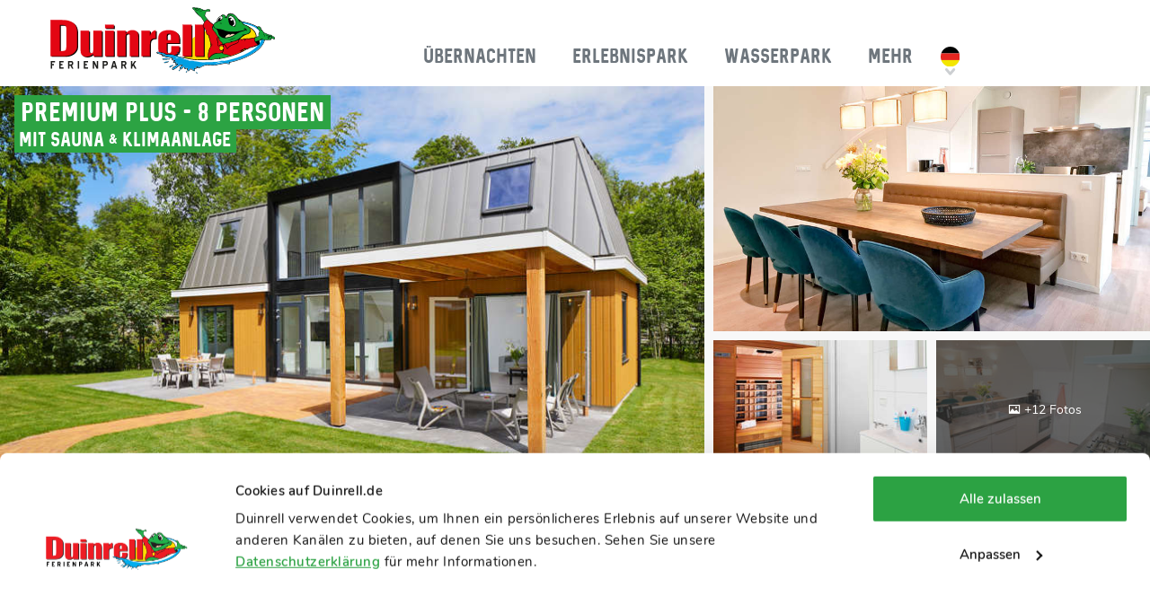

--- FILE ---
content_type: text/html;charset=UTF-8
request_url: https://www.duinrell.de/ferienpark/duingalows/premium-plus-8-personen-sauna-klimaanlage
body_size: 30978
content:
<!DOCTYPE html><html lang="de" class="theme136"><head><meta charset="utf-8"><title>Premium Duingalow | 8 Personen Luxus Ferienhaus mit Sauna - Duinrell</title><meta name="keywords" content="">
<meta name="description" content="In diesem neuen Premium Plus Duingalow können Sie während Ihres Duinrell-Urlaubs viel Platz und Luxus genießen. Diese Unterkunft für 8 Personen verfügt über zwei Etagen, eine eigene Sauna, eine moderne Einrichtung, ein luxuriöses Bad und kostenfreies WLAN. Inklusive Zugang zum Erlebnispark und Tikib"><script  src="/js/search-and-book.js?cb=0f64f9970b7aba7de94b6716a43aa006"></script><link href="/fonts/whipsmart_bold-webfont.woff" rel="preload" as="font" crossorigin="anonymous">
<link href="/fonts/sequel/sequel-neue-webfont.woff2" rel="preload" as="font" crossorigin="anonymous">
<link href="/css/style.css?cb=0d392faf507ddaa18da9c0219848e512" rel="subresource">
<link href="/css/main_style.css?cb=f5df369320fbc79fcc5e2724e1d2978c" rel="stylesheet">
<link href="/favicon.ico" rel="shortcut icon">
<link href="/css/layers/layer-reviews.css?cb=fe4d82d0227be403b8b9250d89cb906b" rel="stylesheet">
<link href="/css/layers/layer-openinghours.css?cb=fe4d82d0227be403b8b9250d89cb906b" rel="stylesheet">
<link href="/css/search-and-book.css?cb=228d96ae324305f79cef656dd4d2c659" rel="stylesheet">
<link href="https://www.duinrell.nl/vakantiepark/duingalows/premium-plus-8-personen-sauna-airco" hreflang="nl" rel="alternate">
<link href="https://www.duinrell.com/holiday-park/duingalows/premium-plus-8-person-with-sauna-airco" hreflang="en" rel="alternate">
<link href="https://www.duinrell.com/holiday-park/duingalows/premium-plus-8-person-with-sauna-airco" hreflang="x-default" rel="alternate">
<link href="https://www.duinrell.de/ferienpark/duingalows/premium-plus-8-personen-sauna-klimaanlage" hreflang="de" rel="alternate">
<link href="https://www.duinrell.de/ferienpark/duingalows/premium-plus-8-personen-sauna-klimaanlage" rel="canonical">
            <link rel="apple-touch-icon" sizes="180x180" href="/apple-touch-icon-v2.png">
            <link rel="icon" type="image/png" sizes="32x32" href="/favicon-32x32.png">
            <link rel="icon" type="image/png" sizes="16x16" href="/favicon-16x16.png">
            <link rel="manifest" href="/site.webmanifest">
            <link rel="mask-icon" href="/safari-pinned-tab.svg" color="#5bbad5">
            <meta name="msapplication-TileColor" content="#da532c">
            <meta name="theme-color" content="#ffffff">
        <meta name="google-site-verification" content="e5bA_Mf1czdoEwW3hNA8cQ0YzkXFYO1fCvNQECrSj80" /> <meta name="google-site-verification" content="e5bA_Mf1czdoEwW3hNA8cQ0YzkXFYO1fCvNQECrSj80" /><meta name="robots" content=""/><!-- Google Tag Manager -->
<script>(function(w,d,s,l,i){w[l]=w[l]||[];w[l].push({'gtm.start':
new Date().getTime(),event:'gtm.js'});var f=d.getElementsByTagName(s)[0],
j=d.createElement(s),dl=l!='dataLayer'?'&l='+l:'';j.async=true;j.src=
'https://www.googletagmanager.com/gtm.js?id='+i+dl;f.parentNode.insertBefore(j,f);
})(window,document,'script','dataLayer','GTM-M8HS7B8');</script>
<!-- End Google Tag Manager --><style>

/* Branding on the banner */
a#CybotCookiebotDialogPoweredbyCybot,
div#CybotCookiebotDialogPoweredByText {
  display: none;
}

/* Branding on the Privacy trigger */
#CookiebotWidget .CookiebotWidget-body .CookiebotWidget-main-logo {
    display: none;
}

#CybotCookiebotDialogBodyEdgeMoreDetailsLink { 
  display: none!important; 
}

#CybotCookiebotDialogDetailFooter { 
  display: none!important; 
}

#CybotCookiebotDialog {
  font-family: 'Nunito', sans-serif !important;
}

#CybotCookiebotDialog h2 {
  font-weight: 700!important; 
}

/* Default scaling for desktop */
#CybotCookiebotDialogPoweredbyImage {
  transform: scale(1.5);
}

/* Media query for mobile devices */
@media screen and (max-width: 767px) {
  #CybotCookiebotDialogPoweredbyImage {
    transform: scale(1.25);
  }
}

</style><meta name="viewport" content="width=device-width, initial-scale=1, maximum-scale=1"/><meta name="format-detection" content="telephone=no"></head><body data-aws="1"  class="default"><!-- Google Tag Manager (noscript) -->
<noscript><iframe src="https://www.googletagmanager.com/ns.html?id=GTM-M8HS7B8"
height="0" width="0" style="display:none;visibility:hidden"></iframe></noscript>
<!-- End Google Tag Manager (noscript) --><div><div class="section layer-navigation module-navigation module-logo"><div class="section-content"><div class="inner-content"><a href="/" class="logo"><img src="/img/logo-duinrell-wassenaar-de.svg" alt="Duinrell logo" /></a><span class="hamburger rotate"><span></span></span><div class="menu"><a href="/" class="logo"><img src="/img/logo-duinrell-wassenaar-de.svg" alt="Duinrell logo" /></a><div class="menu-bar"><span class="menu-close icons-cross"></span></div><div class="m"><nav><ul><li class="theme136 dropdown"><a href="/ferienpark"><span>Übernachten</span><span></span></a><div class="submenu"><div class="menu-bar">Übernachten<span class="menu-close icons-more"></span></div><div><div><div class="column"><a data-type="1" href="/ferienpark"><span>Unterkünfte</span><span></span></a><a data-type="2" href="/ferienpark/camping"><span>Campingplatz</span><span></span></a><a data-type="2" href="/ferienpark/duingalows"><span>Duingalows</span><span></span></a><a data-type="2" href="https://www.duinrell.de/ferienpark/duingalows/komfort-6-personen-ohara"><span>Mobilheime</span><span></span></a><a data-type="2" href="/ferienpark/glamping"><span>Glamping</span><span></span></a><a data-type="2" href="/ferienpark/gruppenunterkunfte"><span>Gruppenunterkünfte</span><span></span></a></div><div class="column"><a data-type="1" href="/ferienpark"><span>Ferienpark</span><span></span></a><a data-type="2" href="/erlebnispark"><span>Erlebnispark</span><span></span></a><a data-type="2" href="/tikibad"><span>Wasserpark</span><span></span></a><a data-type="2" href="/ferienpark/einrichtungen"><span>Einrichtungen</span><span></span></a><a data-type="2" href="/ferienpark/umgebung"><span>Umgebung</span><span></span></a><a data-type="2" href="/ferienpark/gastronomie"><span>Essen & Getränke</span><span></span></a><a data-type="2" href="/ferienpark/aktivitaeten"><span>Aktivitäten</span><span></span></a><a data-type="2" href="/ferienpark/sport-area"><span>Sport Area</span><span></span></a></div><div class="column"><a data-type="1" href="/ferienpark/angebote"><span>Specials & Deals</span><span></span></a><a data-type="2" href="/last-minute"><span>Last-minute deals</span><span></span></a><a data-type="2" href="/ostern"><span>Osterferien</span><span></span></a><a data-type="2" href="/himmelfahrt"><span>Himmelfahrt </span><span></span></a><a data-type="2" href="/pfingsten"><span>Pfingsten</span><span></span></a><a data-type="2" href="/fronleichnam"><span>Fronleichnam</span><span></span></a><a data-type="2" href="/sommerferien"><span>Sommerferien</span><span></span></a></div><div class="column"><span data-type="1"><span>Mehr Informationen</span><span></span></span><a data-type="2" href="/ferienpark/lageplan"><span>Lageplan</span><span></span></a><a data-type="2" href="/ferienpark/praktische-hinweise"><span>Praktische Hinweise</span><span></span></a><a data-type="2" href="/oeffnungszeiten"><span>Öffnungszeiten</span><span></span></a><a data-type="2" href="/zugangsvereinbarung"><span>Zugangsvereinbarung</span><span></span></a><a data-type="2" href="https://tourmkr.com/F1ZABZONco/"><span>Virtueller Rundgang</span><span></span></a><a data-type="2" href="https://duinrell.app.attractions.io/"><span>Duinrell App</span><span></span></a></div><div class="column promo"><a href="/gewinne-deinen-urlaub-zuruck"><div class="media"><span class="image-holder"><img src="/media/112/uploads/DE/menubuilder-nieuw/400x400xfit@60/vroegboek-promobanner-menu-DE-%281%29.png" alt=""></span></div><div class="heading"><div data-role="title"></div><div data-role="subtitle"></div></div><div data-role="text"></div></a></div></div></div></div></li><li class="theme134 dropdown"><a href="/erlebnispark"><span>Erlebnispark</span><span></span></a><div class="submenu"><div class="menu-bar">Erlebnispark<span class="menu-close icons-more"></span></div><div><div><div class="column"><a data-type="1" href="/erlebnispark"><span>Im Park</span><span></span></a><a data-type="2" href="/erlebnispark/attraktionen"><span>Attraktionen</span><span></span></a><a data-type="2" href="/erlebnispark/winter-attraktionen"><span>Winterattraktionen</span><span></span></a><a data-type="2" href="https://www.duinrell.de/erlebnispark/attraktionen/arcade"><span>Arcade</span><span></span></a><a data-type="2" href="/erlebnispark/gastronomie"><span>Essen & Getränke</span><span></span></a><a data-type="2" href="/erlebnispark/souvenirs"><span>Shops & Souvenirs</span><span></span></a><a data-type="2" href="/rides-by-lights"><span>Rides by Lights</span><span></span></a></div><div class="column"><a data-type="1" href="/tickets"><span>Info & Tickets</span><span></span></a><a data-type="2" href="/tickets"><span>Tickets</span><span></span></a><a data-type="2" href="/erlebnispark/oeffnungszeiten"><span>Öffnungszeiten</span><span></span></a><a data-type="2" href="/erlebnispark/praktische-informationen"><span>Praktische Infos</span><span></span></a><a data-type="2" href="/zugangsvereinbarung"><span>Zugangsvereinbarung</span><span></span></a><a data-type="2" href="/erlebnispark/parkplan"><span>Parkplan</span><span></span></a><a data-type="2" href="https://duinrell.app.attractions.io/"><span>Duinrell App</span><span></span></a></div><div class="column promo"><a href="/rides-by-lights"><div class="media"><span class="image-holder"><img src="/media/112/uploads/DE/menubuilder-nieuw/400x400xfit@60/Attractiepark%20menu%20banner%20DE-%281%29.png" alt=""></span></div><div class="heading"><div data-role="title"></div><div data-role="subtitle"></div></div><div data-role="text"></div></a></div></div></div></div></li><li class="theme135 dropdown"><a href="/tikibad"><span>Wasserpark</span><span></span></a><div class="submenu"><div class="menu-bar">Wasserpark<span class="menu-close icons-more"></span></div><div><div><div class="column"><a data-type="1" href="/tikibad"><span>Tikibad Innenbereich</span><span></span></a><a data-type="2" href="/tikibad/rutschen/playa"><span>Kids Wasserpark Playa</span><span></span></a><a data-type="2" href="/tikibad/rutschen"><span>Rutschen</span><span></span></a><a data-type="2" href="/tikibad/restaurants"><span>Essen & Getränke</span><span></span></a></div><div class="column"><a data-type="1" href="/tikibad/outdoor"><span>Tikibad Aussenbereich</span><span></span></a><a data-type="2" href="/tikibad/rutschen?filters=24506"><span>Rutschen</span><span></span></a></div><div class="column"><a data-type="1" href="/tickets"><span>Info & Tickets</span><span></span></a><a data-type="2" href="/tickets"><span>Tickets</span><span></span></a><a data-type="2" href="/erlebnispark/praktische-informationen"><span>Praktische Infos</span><span></span></a><a data-type="2" href="/zugangsvereinbarung"><span>Zugangsvereinbarung</span><span></span></a><a data-type="2" href="/tikibad/plan"><span>Plan</span><span></span></a></div><div class="column promo"><a href="/tikibad"><div class="media"><span class="image-holder"><img src="/media/112/uploads/DE/menubuilder-nieuw/400x400xfit@60/tikibad-promobanner-menu-DE-800x600.png" alt=""></span></div><div class="heading"><div data-role="title"></div><div data-role="subtitle"></div></div><div data-role="text"></div></a></div></div></div></div></li><li class="theme179 dropdown"><span><span>Mehr</span><span></span></span><div class="submenu"><div class="menu-bar">Mehr<span class="menu-close icons-more"></span></div><div><div><div class="column"><a data-type="1" href="/kontakt"><span>Info & Kontakt</span><span></span></a><a data-type="2" href="/anreise"><span>Anreise</span><span></span></a><a data-type="2" href="/faq"><span>Häufig gestellte Fragen</span><span></span></a><a data-type="2" href="/oeffnungszeiten"><span>Öffnungszeiten</span><span></span></a><a data-type="2" href="/social-media"><span>Social media</span><span></span></a></div><div class="column"><span data-type="1"><span>Mehr Duinrell</span><span></span></span><a data-type="2" href="/blog"><span>Blog</span><span></span></a><a data-type="2" href="/neu"><span>Neu auf Duinrell</span><span></span></a><a data-type="2" href="/bewertungen"><span>Bewertungen</span><span></span></a><a data-type="2" href="/geschichte"><span>Geschichte</span><span></span></a><a data-type="2" href="https://tourmkr.com/F1ZABZONco/"><span>Virtueller Rundgang</span><span></span></a><a data-type="2" href="https://duinrell.app.attractions.io/"><span>Duinrell App</span><span></span></a></div><div class="column promo"><a href="/neu"><div class="media"><span class="image-holder"><img src="/media/112/uploads/DE/menubuilder-nieuw/400x400xfit@60/NieuwOpDuinrell2026-promobanner-menu-DE.png" alt=""></span></div><div class="heading"><div data-role="title"></div><div data-role="subtitle"></div></div><div data-role="text"></div></a></div></div></div></div></li></ul></nav><div class="languages"><ul><li><img class="flag" src="/img/vlag-rond-de01.svg" alt="" /></li><li><a href="https://www.duinrell.nl/vakantiepark/duingalows/premium-plus-8-personen-sauna-airco" class="nl" target="_self"><img class="flag" src="/img/vlag-rond-nl01.svg" alt="" /></a></li><li><a href="https://www.duinrell.com/holiday-park/duingalows/premium-plus-8-person-with-sauna-airco" class="en" target="_self"><img class="flag" src="/img/vlag-rond-en01.svg" alt="" /></a></li></ul></div></div></div></div></div></div><div id="ds36768" class="section layer-accommodation"><div class="sb"></div><div class="sc"><div class="ic"><link rel="stylesheet" href="/css/modules/mediacarousel.css?cacheBuster=70d87ba530c82697bffe503de5eabccf" /><div class="section module-mediacarousel version-16-9 theme136"><div class="section-content">
                    <div class="main">
                        <div class="slider-mobile" data-items="1" data-navPrev=".prev" data-navNext=".next">
                            <span class="image-holder"><img data-lazy="/media/112/General/Accommodaties/36768/afbeeldingen/769x431xcover@60/Buitenaanzicht-premium-plus-duingalow-1.jpg?d=1768397262"   alt=""></span><span class="image-holder"><img data-lazy="/media/112/General/Accommodaties/36768/afbeeldingen/769x431xcover@60/Premium Plus Eettafel-2.jpg?d=1768397262"   alt=""></span><span class="image-holder"><img data-lazy="/media/112/General/Accommodaties/36768/afbeeldingen/769x431xcover@60/Sauna-premium-plus-duingalow.jpg?d=1768397262"   alt=""></span><span class="image-holder"><img data-lazy="/media/112/General/Accommodaties/36768/afbeeldingen/769x431xcover@60/Premium Plus Keuken-2.jpg?d=1768397262"   alt=""></span><span class="image-holder"><img data-lazy="/media/112/General/Accommodaties/36768/afbeeldingen/769x431xcover@60/Premium Plus Woonkamer.jpg?d=1768397262"   alt=""></span><span class="image-holder"><img data-lazy="/media/112/General/Accommodaties/36768/afbeeldingen/769x431xcover@60/Badkamer-met-douche-premium-plus-duingalow.jpg?d=1768397262"   alt=""></span><span class="image-holder"><img data-lazy="/media/112/General/Accommodaties/36768/afbeeldingen/769x431xcover@60/Premium Plus Badkamer-2.jpg?d=1768397262"   alt=""></span><span class="image-holder"><img data-lazy="/media/112/General/Accommodaties/36768/afbeeldingen/769x431xcover@60/Slaapkamer-met-twee-bedden-premium-plus-duingalow.jpg?d=1768397262"   alt=""></span><span class="image-holder"><img data-lazy="/media/112/General/Accommodaties/36768/afbeeldingen/769x431xcover@60/Tweepersoons-bed-premium-plus-duingalow.jpg?d=1768397262"   alt=""></span><span class="image-holder"><img data-lazy="/media/112/General/Accommodaties/36768/afbeeldingen/769x431xcover@60/VP-accomodatiepagina-Falcon-1200x800.jpg?d=1768397262"   alt=""></span><span class="image-holder"><img data-lazy="/media/112/General/Accommodaties/36768/afbeeldingen/769x431xcover@60/VP-accomodatiepagina-buitenbad-1200x800.jpg?d=1768397262"   alt=""></span><span class="image-holder"><img data-lazy="/media/112/General/Accommodaties/36768/afbeeldingen/769x431xcover@60/VP-accomodatiepagina-padelbanen-1200x800.jpg?d=1768397262"   alt=""></span><span class="image-holder"><img data-lazy="/media/112/General/Accommodaties/36768/afbeeldingen/769x431xcover@60/VP-accomodatiepagina-Tikibad-1200x800.jpg?d=1768397262"   alt=""></span><span class="image-holder"><img data-lazy="/media/112/General/Accommodaties/36768/afbeeldingen/769x431xcover@60/1.jpg?d=1768397262"   alt=""></span><span class="image-holder"><img data-lazy="/media/112/General/Accommodaties/36768/indeling/769x431xcover@60/Premium Plus 8 personen - begande grond.jpg?d=1653897931"   alt=""></span><span class="image-holder"><img data-lazy="/media/112/General/Accommodaties/36768/indeling/769x431xcover@60/Premium Plus 8 personen - 1e etage.jpg?d=1653897931"   alt=""></span>
                        </div>
                        <div class="controls"><span class="prev icons-more"></span><span class="next icons-more"></span></div>
                        <span class="more-media"><span>+16 Fotos</span></span>
                    </div>
                    <div class="main desktop"><a href="/media/112/General/Accommodaties/36768/afbeeldingen/1600x99999xfit@60/Buitenaanzicht-premium-plus-duingalow-1.jpg?d=1768397262" data-imgtype="images" data-thumb="'/media/112/General/Accommodaties/36768/afbeeldingen/100x75xcover@60/Buitenaanzicht-premium-plus-duingalow-1.jpg?d=1768397262'" data-fancybox="MediaCarousel_1"><span class="image-holder images"><img src="/media/112/General/Accommodaties/36768/afbeeldingen/780x435xcover@60/Buitenaanzicht-premium-plus-duingalow-1.jpg?d=1768397262"   alt=""></span></a></div>
                    <div class="more">
                        <div class="inner-content">
                            <div>
                                <div><a href="/media/112/General/Accommodaties/36768/afbeeldingen/1600x99999xfit@60/Premium Plus Eettafel-2.jpg?d=1768397262" data-imgtype="images" data-thumb="/media/112/General/Accommodaties/36768/afbeeldingen/100x75xcover@60/Premium%20Plus%20Eettafel-2.jpg?d=1768397262" data-fancybox="MediaCarousel_1"><span class="image-holder"><img src="/media/112/General/Accommodaties/36768/afbeeldingen/780x438xcover@60/Premium Plus Eettafel-2.jpg?d=1768397262"   alt=""></span></a></div><div><a href="/media/112/General/Accommodaties/36768/afbeeldingen/1600x99999xfit@60/Sauna-premium-plus-duingalow.jpg?d=1768397262" data-imgtype="images" data-thumb="/media/112/General/Accommodaties/36768/afbeeldingen/100x75xcover@60/Sauna-premium-plus-duingalow.jpg?d=1768397262" data-fancybox="MediaCarousel_1"><span class="image-holder"><img src="/media/112/General/Accommodaties/36768/afbeeldingen/267x173xcover@60/Sauna-premium-plus-duingalow.jpg?d=1768397262"   alt=""></span></a></div><div><a href="/media/112/General/Accommodaties/36768/afbeeldingen/1600x99999xfit@60/Premium Plus Keuken-2.jpg?d=1768397262" data-imgtype="images" data-thumb="/media/112/General/Accommodaties/36768/afbeeldingen/100x75xcover@60/Premium%20Plus%20Keuken-2.jpg?d=1768397262" data-fancybox="MediaCarousel_1"><span class="image-holder"><img src="/media/112/General/Accommodaties/36768/afbeeldingen/267x173xcover@60/Premium Plus Keuken-2.jpg?d=1768397262"   alt=""></span></a><span class="more-media"><span>+12 Fotos</span></span></div>
                                <div style="display: none"><a href="/media/112/General/Accommodaties/36768/afbeeldingen/1600x99999xfit@60/Premium Plus Woonkamer.jpg?d=1768397262" data-imgtype="images" data-thumb="/media/112/General/Accommodaties/36768/afbeeldingen/100x75xcover@60/Premium%20Plus%20Woonkamer.jpg?d=1768397262" data-fancybox="MediaCarousel_1"><span class="image-holder"><img src="/media/112/General/Accommodaties/36768/afbeeldingen/780x438xcover@60/Premium Plus Woonkamer.jpg?d=1768397262"   alt=""></span></a></div><div style="display: none"><a href="/media/112/General/Accommodaties/36768/afbeeldingen/1600x99999xfit@60/Badkamer-met-douche-premium-plus-duingalow.jpg?d=1768397262" data-imgtype="images" data-thumb="/media/112/General/Accommodaties/36768/afbeeldingen/100x75xcover@60/Badkamer-met-douche-premium-plus-duingalow.jpg?d=1768397262" data-fancybox="MediaCarousel_1"><span class="image-holder"><img src="/media/112/General/Accommodaties/36768/afbeeldingen/780x438xcover@60/Badkamer-met-douche-premium-plus-duingalow.jpg?d=1768397262"   alt=""></span></a></div><div style="display: none"><a href="/media/112/General/Accommodaties/36768/afbeeldingen/1600x99999xfit@60/Premium Plus Badkamer-2.jpg?d=1768397262" data-imgtype="images" data-thumb="/media/112/General/Accommodaties/36768/afbeeldingen/100x75xcover@60/Premium%20Plus%20Badkamer-2.jpg?d=1768397262" data-fancybox="MediaCarousel_1"><span class="image-holder"><img src="/media/112/General/Accommodaties/36768/afbeeldingen/780x438xcover@60/Premium Plus Badkamer-2.jpg?d=1768397262"   alt=""></span></a></div><div style="display: none"><a href="/media/112/General/Accommodaties/36768/afbeeldingen/1600x99999xfit@60/Slaapkamer-met-twee-bedden-premium-plus-duingalow.jpg?d=1768397262" data-imgtype="images" data-thumb="/media/112/General/Accommodaties/36768/afbeeldingen/100x75xcover@60/Slaapkamer-met-twee-bedden-premium-plus-duingalow.jpg?d=1768397262" data-fancybox="MediaCarousel_1"><span class="image-holder"><img src="/media/112/General/Accommodaties/36768/afbeeldingen/780x438xcover@60/Slaapkamer-met-twee-bedden-premium-plus-duingalow.jpg?d=1768397262"   alt=""></span></a></div><div style="display: none"><a href="/media/112/General/Accommodaties/36768/afbeeldingen/1600x99999xfit@60/Tweepersoons-bed-premium-plus-duingalow.jpg?d=1768397262" data-imgtype="images" data-thumb="/media/112/General/Accommodaties/36768/afbeeldingen/100x75xcover@60/Tweepersoons-bed-premium-plus-duingalow.jpg?d=1768397262" data-fancybox="MediaCarousel_1"><span class="image-holder"><img src="/media/112/General/Accommodaties/36768/afbeeldingen/780x438xcover@60/Tweepersoons-bed-premium-plus-duingalow.jpg?d=1768397262"   alt=""></span></a></div><div style="display: none"><a href="/media/112/General/Accommodaties/36768/afbeeldingen/1600x99999xfit@60/VP-accomodatiepagina-Falcon-1200x800.jpg?d=1768397262" data-imgtype="images" data-thumb="/media/112/General/Accommodaties/36768/afbeeldingen/100x75xcover@60/VP-accomodatiepagina-Falcon-1200x800.jpg?d=1768397262" data-fancybox="MediaCarousel_1"><span class="image-holder"><img src="/media/112/General/Accommodaties/36768/afbeeldingen/780x438xcover@60/VP-accomodatiepagina-Falcon-1200x800.jpg?d=1768397262"   alt=""></span></a></div><div style="display: none"><a href="/media/112/General/Accommodaties/36768/afbeeldingen/1600x99999xfit@60/VP-accomodatiepagina-buitenbad-1200x800.jpg?d=1768397262" data-imgtype="images" data-thumb="/media/112/General/Accommodaties/36768/afbeeldingen/100x75xcover@60/VP-accomodatiepagina-buitenbad-1200x800.jpg?d=1768397262" data-fancybox="MediaCarousel_1"><span class="image-holder"><img src="/media/112/General/Accommodaties/36768/afbeeldingen/780x438xcover@60/VP-accomodatiepagina-buitenbad-1200x800.jpg?d=1768397262"   alt=""></span></a></div><div style="display: none"><a href="/media/112/General/Accommodaties/36768/afbeeldingen/1600x99999xfit@60/VP-accomodatiepagina-padelbanen-1200x800.jpg?d=1768397262" data-imgtype="images" data-thumb="/media/112/General/Accommodaties/36768/afbeeldingen/100x75xcover@60/VP-accomodatiepagina-padelbanen-1200x800.jpg?d=1768397262" data-fancybox="MediaCarousel_1"><span class="image-holder"><img src="/media/112/General/Accommodaties/36768/afbeeldingen/780x438xcover@60/VP-accomodatiepagina-padelbanen-1200x800.jpg?d=1768397262"   alt=""></span></a></div><div style="display: none"><a href="/media/112/General/Accommodaties/36768/afbeeldingen/1600x99999xfit@60/VP-accomodatiepagina-Tikibad-1200x800.jpg?d=1768397262" data-imgtype="images" data-thumb="/media/112/General/Accommodaties/36768/afbeeldingen/100x75xcover@60/VP-accomodatiepagina-Tikibad-1200x800.jpg?d=1768397262" data-fancybox="MediaCarousel_1"><span class="image-holder"><img src="/media/112/General/Accommodaties/36768/afbeeldingen/780x438xcover@60/VP-accomodatiepagina-Tikibad-1200x800.jpg?d=1768397262"   alt=""></span></a></div><div style="display: none"><a href="/media/112/General/Accommodaties/36768/afbeeldingen/1600x99999xfit@60/1.jpg?d=1768397262" data-imgtype="images" data-thumb="/media/112/General/Accommodaties/36768/afbeeldingen/100x75xcover@60/1.jpg?d=1768397262" data-fancybox="MediaCarousel_1"><span class="image-holder"><img src="/media/112/General/Accommodaties/36768/afbeeldingen/780x438xcover@60/1.jpg?d=1768397262"   alt=""></span></a></div><div style="display: none"><a href="/media/112/General/Accommodaties/36768/indeling/1600x99999xfit@60/Premium Plus 8 personen - begande grond.jpg?d=1653897931" data-imgtype="floorplan" data-thumb="/media/112/General/Accommodaties/36768/indeling/100x75xcover@60/Premium%20Plus%208%20personen%20-%20begande%20grond.jpg?d=1653897931" data-fancybox="MediaCarousel_1"><span class="image-holder"><img src="/media/112/General/Accommodaties/36768/indeling/780x438xcover@60/Premium Plus 8 personen - begande grond.jpg?d=1653897931"   alt=""></span></a></div><div style="display: none"><a href="/media/112/General/Accommodaties/36768/indeling/1600x99999xfit@60/Premium Plus 8 personen - 1e etage.jpg?d=1653897931" data-imgtype="floorplan" data-thumb="/media/112/General/Accommodaties/36768/indeling/100x75xcover@60/Premium%20Plus%208%20personen%20-%201e%20etage.jpg?d=1653897931" data-fancybox="MediaCarousel_1"><span class="image-holder"><img src="/media/112/General/Accommodaties/36768/indeling/780x438xcover@60/Premium Plus 8 personen - 1e etage.jpg?d=1653897931"   alt=""></span></a></div>
                            </div>
                        </div>
                    </div>
                    </div>
                <div class="section-title"><h1 class="title"><span>Premium Plus - 8 personen</span></h1><h4><span>Mit Sauna & Klimaanlage</span></h4>
                        </div></div>                        <script>
                            document.addEventListener('DOMContentLoaded', function() {
                                function show(e) {
                                    $('[data-fancybox]').eq(0).trigger('click');
                                }
                                document.querySelectorAll('.slider-mobile').forEach(function(node) {
                                    node.addEventListener('click', show.bind(node));                                    
                                });
                                // document.querySelectorAll('.slider-mobile ~ .more-media').forEach(function(node) {
                                //     node.addEventListener('click', show.bind(node));                                    
                                // });
                            });                      
                        </script><div class="section l-accommodation-icons st"><div class="sc"><div class="ic"><div class="layer--reviews" data-format="small"><a href="https://www.duinrell.de/bewertungen" target="_blank">8.4</a><a href="https://www.duinrell.de/bewertungen" target="_blank">Bewertungen</a></div><a href="" onclick="document.querySelector('.more a[data-imgtype=&quot;floorplan&quot;]').click(); return false;" class="l-accommodation-icons-item floorplan"><span class="icon-svg-plan"></span><span>Indeling</span></a><a href="#" class="l-accommodation-icons-item map"><span class="icon-svg-pin"></span><span>Standorte</span></a></ul></div></div></div>            <script>
                (function() {
                    let node_map = null;
                    document.querySelector('.layer-accommodation .map').addEventListener('click', function(e) {
                        var node = document.querySelector('.module-map[data-type="locations"]');
                        if (node && (!node.closest('.popup.popup-invisible')) && (node = node.closest('.section'))) {
                            window.d.animateScrollTo(node)
                        } else {
                                        function initPopup(node) {
                if (!node.node_map) {
                    node.node_map = document.createElement('div');
                    node.node_map.innerHTML = "<div class=\"layer-preferred-locations\"><div class=\"map-preferred-location\"><div>Bevorzugter Standort:&nbsp;<\/div><select name=\"location\"><option value=\"\">keine Pr\u00e4ferenz<\/option><\/select><\/div><div class=\"module module-map\" data-type=\"locations\"><\/div>            <script>\r\n                (function() {\r\n                    document.addEventListener('maps_ready', function(e) {\r\n                        let maps = e.detail.maps;\r\n                        let node = document.querySelector('.module.module-map[data-type=\"locations\"]');\r\n                        let map = maps.create(node, '\/media\/112\/DE\/website-instellingen\/4995\/original\/Duinrell D 2026_Q1_RGB (1).jpg', 3308, 2339, 1, 3);\r\n                        let popup = new L.ResponsivePopup();\r\n                        let popup_content = document.createElement('div');\r\n                        popup_content.classList.add('popup-location')\r\n                        popup_content.innerHTML = '<div>Instellen als voorkeurslocatie?<\/div><div style=\"text-align:right\"><button value=\"1\">Ja<\/button><button value=\"0\">Nein<\/button><\/div>';\r\n                        popup_content.addEventListener('click', function(e) {\r\n                            if (e.target.nodeName === 'BUTTON') {\r\n                                e.preventDefault();\r\n                                e.stopPropagation();\r\n                                map.closePopup();\r\n                                if (e.target.value === '1') {\r\n                                    select_marker(popup._source);\r\n                                }\r\n                            }\r\n                        })\r\n                        popup.setContent(popup_content);\r\n\r\n                        let selected_marker = null;\r\n                        let focused_marker = null;\r\n                        let focus_element = popup_content.querySelector('button:last-child');\r\n                        \r\n                        map.on('popupopen', function (e) {\r\n                            setTimeout(function () {\r\n                                focus_element.focus();\r\n                            }, 250);\r\n                        });\r\n                        \r\n                        let node_preferred_location = node.previousElementSibling;\r\n                        \r\n                        function find_marker(id) {\r\n                            if (id) {\r\n                                for (m of map.markers.getLayers()) {\r\n                                    if (m.options.data.id + '' === id) {\r\n                                        return m;\r\n                                    }\r\n                                }\r\n                            }\r\n                            return null;\r\n                        }\r\n                        \r\n                        node_preferred_location.querySelector('select').addEventListener('change', function(e) {\r\n                            select_marker(find_marker(e.target.value));\r\n                            \/\/focus_marker(find_marker(e.target.value));\r\n                        });\r\n\r\n                        \/\/ node_preferred_location.querySelector('button').addEventListener('click', function(e) {\r\n                        \/\/     select_marker(find_marker(e.target.previousElementSibling.value));\r\n                        \/\/ });\r\n                        \r\n                        map.addLocations = function(locations, hasPeriod, selectedValue) {\r\n                            map.markers.clearLayers();\r\n                            let icon = L.divIcon({html: '<svg xmlns=\"http:\/\/www.w3.org\/2000\/svg\" viewBox=\"0 0 512 512\"><circle cx=\"256\" cy=\"256\" r=\"256\"\/><\/svg>', className: 'preferred-location-marker', iconSize: [20, 20], iconAnchor: [10, 10],})\r\n                            let location, preferred_location = [];\r\n                            for (let i = 0, l = locations.length; i < l; i++) {\r\n                                location = locations[i];\r\n                                if (location.left === 0 && location.top === 0) {\r\n                                    continue;\r\n                                }\r\n                                \r\n                                let available = hasPeriod !== true || (typeof location.available != 'undefined' && location.available);\r\n                                let selected = selectedValue && selectedValue === location.name;\r\n    \r\n                                var suffix =  '';\r\n                                if (location.m2) {\r\n                                    suffix = ' (' + location.m2 + ')';\r\n                                }\r\n\r\n                                if (available) {\r\n                                    preferred_location.push([location.id, location.name + suffix]);\r\n                                }\r\n                                \r\n                                var marker = L.marker([location.top, location.left], {icon: icon, data: location}).bindTooltip(location.name + suffix);\r\n                                if (available) {\r\n                                    marker.bindPopup(popup);\r\n                                }\r\n                                marker.addTo(map.markers);\r\n                                marker._icon.style.zIndex = null;\r\n                                if (selected) {\r\n                                    L.DomUtil.addClass(marker._icon, 'selected');\r\n                                    \r\n                                } else if (available) {\r\n                                    L.DomUtil.addClass(marker._icon, 'available');\r\n                                    \r\n                                } else {\r\n                                    L.DomUtil.addClass(marker._icon, 'unavailable');\r\n                                }\r\n                            }\r\n\r\n                            preferred_location.sort(function(a, b) { return a[1].localeCompare(b[1])});\r\n                            node_preferred_location.querySelector('select').length = 1;\r\n                            preferred_location.forEach(function([value, text]) {\r\n                                node_preferred_location.querySelector('select').options.add(new Option(text, value));\r\n                            });\r\n                            node_preferred_location.classList.toggle('visible', !!map.markers.getLayers());\r\n                        }\r\n                        node.dispatchEvent(new CustomEvent('map_created', {bubbles: true, cancelable: false, detail: {map: map}}));\r\n                        \r\n                        return;\r\n                        \r\n                        function select_marker(marker) {\r\n                            if (selected_marker && selected_marker._icon) {\r\n                                selected_marker._icon.classList.remove('selected');\r\n                            }\r\n                            if (focused_marker && focused_marker._icon) {\r\n                                focused_marker._icon.classList.remove('focused');\r\n                            }\r\n                            \r\n                            selected_marker = marker;\r\n                            let id = '', name = '';\r\n                            if (marker) { \r\n                                marker._icon.classList.add('selected');\r\n                                map.flyTo(marker.getLatLng(), 2);\r\n                                id = marker.options.data.id;\r\n                                name = marker.options.data.name;\r\n                                map.fire('select', {id: id, name: name, data: marker.options.data});\r\n                            } else {\r\n                                map.fire('select', {id: id, name: name, data: null});\r\n                            }\r\n                            node_preferred_location.querySelector('select').value = id;\r\n                        }\r\n    \r\n                        \/\/ function focus_marker(marker) {\r\n                        \/\/     if (focused_marker) {\r\n                        \/\/         focused_marker._icon.classList.remove('focused');\r\n                        \/\/     }\r\n                        \/\/     focused_marker = marker;\r\n                        \/\/     if (marker) { \r\n                        \/\/         marker._icon.classList.add('focused');\r\n                        \/\/         map.flyTo(marker.getLatLng(), 2);\r\n                        \/\/     }\r\n                        \/\/ }\r\n                    });\r\n                })();\r\n            <\/script><script src=\"\/map.js?cb=1671185594\"><\/script><\/div>";
                    node.node_map.querySelectorAll('script').forEach(function(node) {
                        if (node.src) {
                            let s = document.getElementsByTagName('script')[0];
                            let script = document.createElement('script');
                            script.src = node.src;
                            script.type = 'text/javascript';
                            script.async = 'true';
                            s.parentElement.insertBefore(script, s);
                            node.parentElement.removeChild(node);
                        }
                        if (node.innerHTML) {
                            try {
                                eval(node.innerHTML);
                            } catch (e) {
                                console.error(e);
                            }
                        }
                    });
                    
                    waitForPopup(function() {
                        var legend =
                            '<span><span class="unavailable preferred-location-marker"><svg xmlns="http://www.w3.org/2000/svg" width="20" height="20" viewBox="0 0 512 512"><circle cx="256" cy="256" r="256"/></svg></span>Besetzt</span>' +
                            '<span><span class="available preferred-location-marker"><svg xmlns="http://www.w3.org/2000/svg" width="20" height="20" viewBox="0 0 512 512"><circle cx="256" cy="256" r="256"/></svg></span>Verfügbar</span>' +
                            '<span><span class="selected preferred-location-marker"><svg xmlns="http://www.w3.org/2000/svg" width="20" height="20" viewBox="0 0 512 512"><circle cx="256" cy="256" r="256"/></svg></span>Selektion</span>';
                        node.popup = new window.duinrell.popup(node, {options: {autodestroy: false}, head: 'Standorte im Park', body: '', foot: '<span class="preferred-location-legend">' + legend + '</span><button>Speichern</button>'})
                        node.popup.root.classList.add('preferred-location');
                        if (node.popup.body) {
                            while (node.node_map.children.length) {
                                node.popup.body.appendChild(node.node_map.children[0]);
                            }
                            node.popup.foot.querySelector('button').addEventListener('click', node.popup.hide.bind(node.popup));
                        }
                    });
                    
                } else {
                    node.popup.show();
                }
                
                
                function waitForPopup(cb) {
                    let wait = function() {
                        if (window.duinrell && window.duinrell.popup) {
                            return cb();
                        }
                        return setTimeout(wait, 100);
                    }
                    return wait();
                }
            }
                            initPopup(document.querySelector('.layer-accommodation'));
                        }
                        e.preventDefault();
                    });
                })();
                
            </script><div id="ds36768" class="section search-and-book"><div class="sb"></div><div class="sc"><div class="ic"><div><div><div class="block search-and-book-matrix"><div class="block-title">Preise und Verfügbarkeit</div><div class="block-content"><script>
    (function() {
        let pr = function () { console.log.apply(null, arguments); }
        let postJSON = function (url, data, cb) {
            var r = new XMLHttpRequest();
            r.onreadystatechange = function () {
                if (this.readyState == 4 && this.status >= 200 && this.status < 400) {
                    cb(JSON.parse(this.responseText))
                }
            };
            r.open('POST', url, true);
            r.setRequestHeader("X-Requested-With", "XMLHttpRequest");
            if (data instanceof FormData) {
            } else {
                r.setRequestHeader("Content-type", "application/json");
                data = JSON.stringify(data);
            }
            r.send(data);
        };
        
        window.moduleLoader = function (container, fixed) {
            container = container || document.body;
            this.stack = 0;
            //$(container).append(this.node = $('<div class="module-loader' + (fixed === true ? ' fixed' : '') + '"><div class="section-loader"><div class="inner-loader"><div>Bezig met laden</div></div></div></div>'));
    
            this.node = document.createElement('div');
            this.node.classList.add('module-loader');
            if (fixed) {
                this.node.classList.add('fixed');
            }
            this.node.innerHTML = '<div class="section-loader"><div class="inner-loader"><div>Bezig met laden</div></div></div>';
            container.appendChild(this.node);
        };
    
        moduleLoader.prototype.destroy = function () {
            this.node.parentNode.removeChild(this.node);
        };
    
        moduleLoader.prototype.show = function () {
            this.stack++;
            this.startLoader = new Date().getTime();
            this.node.style.display = "block";
        };
    
        moduleLoader.prototype.hide = function (minLoadingTime, stacked) {
            console.log(this.stack, minLoadingTime, stacked);
            if (--this.stack <= 0 || stacked !== true) {
                var self = this;
                if (minLoadingTime) {
                    setTimeout(function () {
                        self.node.style.display = '';
                    }, minLoadingTime - (new Date().getTime() - this.startLoader));
                    self.startLoader = null;
                } else {
                    self.node.style.display = "";
                }
                window.dispatchEvent(new Event('scroll'));
            }
        };
        
        var root = document.createElement('div');
        document.currentScript.parentElement.replaceChild(root, document.currentScript);
        var matrix = new Matrix(root);
    
        function date2iso(date) {
            const year = date.getFullYear(), month = date.getMonth() + 1, day = date.getDate();
            return [year, month < 10 ? '0' + month : month, day < 10 ? '0' + day : day].join('')
        }
    
    
        function parse_query() {
            if (!location.search) {
                return {};
            }
            var pairs = location.search.slice(1).split('&');
            var result = {};

            function setValue(base, key, value) {
                let matches, temp_result = {};
                if (matches = key.match(/^([^\[]*)\[([^\[]*)\](.*)/)) {
                    let key2 = matches[1];
                    if (typeof base[key2] === 'undefined') {
                        base[key2] = {};
                    }
                    setValue(base[key2], matches[2] + matches[3], value);
                } else {
                    base[key] = value;
                }
            }

            pairs.forEach(function (pair) {
                pair = pair.split('=');
                let value = decodeURIComponent(pair[1] || '');
                try {
                    value = JSON.parse(value);
                } catch (e) {
                }
                setValue(result, decodeURIComponent(pair[0]), value);
            });
            return result;
        } 
        
        let url = new URL(location);
        let group = parse_query().group;
        var loader = new moduleLoader(root);
        loader.show();
        matrix.load('20260117', true, function() {
            let url = new URL(location), checkin = url.searchParams.get('checkin'), checkout = url.searchParams.get('checkout');
            if (checkin && checkout && (checkin = new Date(checkin)) && (checkout = new Date(checkout))) {
                matrix.gotoDate(checkin, function() {
                    let nights = Math.floor((checkout - checkin) / (1000 * 3600 * 24));
                    matrix.select(nights, date2iso(checkin));
                    loader.hide(0, true);
                });
            } else {
                loader.hide(0, true);
            }
        });
    
       document.addEventListener('groupchange', function(e) {
           for (let i in e.detail.group) {
               e.detail.group[i] = parseInt(e.detail.group[i]);
           }
           if (JSON.stringify(group) !== JSON.stringify(e.detail.group)) {
               group = e.detail.group;
               matrix.refresh();
           }
       });
    //    
    //    document.addEventListener('rangechange', function(e) {
    //        let checkin = new Date(e.detail.checkin), checkout = new Date(e.detail.checkout);
    //        let nights = Math.floor((checkout - checkin) / (1000 * 3600 * 24));
    //        if (selected_cell = matrix.getSelection()) {         
    //            if (selected_cell.selection[0] == date2iso(checkin) && selected_cell.selection[1] === nights) {
    //                return;
    //            }
    //            selected_cell.classList.remove('selected');
    //        }
    //        
    //        matrix.gotoDate(checkin, function() {
    //            matrix.select(nights, date2iso(checkin));
    //        });
    //    });
        
        function Matrix(root) {
            let self = this, texts = {"day":"dag","days":"Tage","night":"nacht","nights":"N\u00e4chte","more":"Mehr N\u00e4chte","less":"Weniger N\u00e4chte"};
            let createElement = function (className) {
                var n = document.createElement('div');
                if (className) {
                    n.classList.add.apply(n.classList, className.split(/,|\s/));
                }
                return n;
            }
    
            root.classList.add('matrix');
            var navigation = root.appendChild(createElement('matrix-navigation'));
            var matrix_content = root.appendChild(createElement('matrix-content'));
            
            let left = createElement('matrix-left');
            matrix_content.appendChild(left);
    
            let right = createElement('matrix-right');
            matrix_content.appendChild(right);
    
            let cell_hover = null;
            
            function handle_hover(cell, fn) {
                if (document.documentElement.getAttribute('data-device') === 'mobile') {
                    return;
                }
                if (!cell_hover) return;
                cell_hover.parentElement.classList[fn]('matrix-hover');
                labels.children[cell_hover.parentElement.index].classList[fn]('matrix-hover');
                for (let row of body.children) {
                    if (row.index > cell_hover.parentElement.index) continue;
                    row.children[cell_hover.index].classList[fn]('matrix-hover');
                }
                head.children[cell_hover.index].classList[fn]('matrix-hover');
            }
            
            document.addEventListener('mouseover', function(e) {
                if (!e.target.closest('.matrix')) {
                    handle_hover(cell_hover, 'remove');
                    cell_hover = null;
                    return;
                }
    
                if (e.target.classList.contains('matrix-cell')) {
                    if (cell_hover) {
                        handle_hover(cell_hover, 'remove');
                    }            
                    cell_hover = e.target;
                    cell_hover.index = Array.prototype.slice.call(cell_hover.parentElement.children).indexOf(cell_hover);
                    handle_hover(cell_hover, 'add');
                }
            });
            
            let scroll_container = createElement('matrix-scroll-container');
            let scroll_content = createElement('matrix-scroll-content');
            scroll_container.appendChild(scroll_content);
            right.appendChild(scroll_container);
    
            left.appendChild(createElement('matrix-dummy')); // left-top cell
            let labels = left.appendChild(createElement('matrix-labels'));
    
            let head = scroll_content.appendChild(createElement('matrix-head'));
            let body = scroll_content.appendChild(createElement('matrix-body'));
    
            function scroll(e) {
                if (this === window) {
                    var height = 0;
                    if (document.querySelector('.layer-navigation')) {
                        height = document.querySelector('.layer-navigation').offsetHeight;
                    }
                    let r = scroll_container.getBoundingClientRect();
                    if (r.top < height && r.bottom > height + 200) {
                        head.style.position = 'fixed';
                        head.style.top = height + 'px';
                        head.style.width = scroll_container.clientWidth + 'px' ;
                        head.style.overflow = 'hidden';
                        scroll_container.style.paddingTop = head.offsetHeight + 'px';
                    } else {
                        head.style.position = null;
                        head.style.top = null;
                        head.style.width = null;
                        head.style.overflow = null;
                        scroll_container.style.paddingTop = null;
                    }
                } 
                head.scrollLeft = scroll_container.scrollLeft;
            }
            
            window.addEventListener('scroll', requestAnimationFrame.bind(window, scroll));
            scroll_container.addEventListener('scroll', requestAnimationFrame.bind(window, scroll.bind(scroll_container)));
            
            var matrix_expand = root.appendChild(createElement('matrix-expand'));
            let matrix_expand_button = matrix_expand.appendChild(document.createElement('button'));
            matrix_expand_button.innerHTML = '<span>' + texts.more + '</span><span>' + texts.less + '</span>';
            matrix_expand_button.addEventListener('click', function() {
                root.classList.toggle('expanded');
            });
            
            let nav_prev = matrix_content.appendChild(createElement('matrix-nav matrix-prev matrix-nav-disabled'));
            let nav_next = matrix_content.appendChild(createElement('matrix-nav matrix-next'));
            
            let loading = false, current_data = null, prev_scrollLeft = scroll_container.scrollLeft;
            scroll_container.addEventListener('scroll', function (e) {
                nav_prev.classList.toggle('matrix-nav-disabled', scroll_container.scrollLeft === 0);
                nav_next.classList.toggle('matrix-nav-disabled', scroll_container.clientWidth + scroll_container.scrollLeft === scroll_container.scrollWidth);
                if (scroll_container.scrollLeft === prev_scrollLeft) {
                    return;
                }
                let dir = scroll_container.scrollLeft > prev_scrollLeft ? 'next' : 'prev';
                nav_prev.classList.toggle('matrix-nav-disabled', scroll_container.scrollLeft === 0);
                nav_next.classList.toggle('matrix-nav-disabled', scroll_container.clientWidth + scroll_container.scrollLeft === scroll_container.scrollWidth);
                
                let level = this.scrollLeft / (this.scrollWidth - this.clientWidth);
                
                if (!loading && (dir === 'prev' || level > .8)) { // preload the next columns
                    if (current_data.labels.x) {
                        prev_scrollLeft = scroll_container.scrollLeft;
                        loading = true;
                        pr('preloading', current_data, dir, current_data.labels.x[dir]);
                        self.load(current_data.labels.x[dir], false);
                    }
                }
            });
    
            let scrollBy = 5 * parseInt(getComputedStyle(root).getPropertyValue('--column-width'));
            
            let selected_cell = null;
            
            this.getSelection = function() {
                return selected_cell;
            }
            
            document.addEventListener('booking_reset', function(e) {
                if (selected_cell) {
                    selected_cell.classList.remove('selected');
                    selected_cell = null;
                }
            });
            
            matrix_content.addEventListener('click', function(e) {
                if (e.target.classList.contains('matrix-nav')) {
                    scroll_container.scrollBy(e.target.classList.contains('matrix-prev') ? -scrollBy : scrollBy, 0);
                } else if (e.target.classList.contains('matrix-cell') && e.target.innerHTML) {
                    if (selected_cell && selected_cell === e.target) {
                        return;
                    }
                    pr('matrix_content', e.target, e.target.index, head.children);
                    let from = new Date(head.children[e.target.index].timestamp);
                    from.setHours(0, 0, 0);
                    till = new Date(from);
                    till.setDate(till.getDate() + e.target.parentElement.duration);
                    document.body.dispatchEvent(new CustomEvent('matrix_select', {bubbles: true, cancelable: true, detail: {from: from, till: till}}));
                    if (selected_cell) {
                        selected_cell.classList.remove('selected');
                    }
                    e.target.classList.add('selected');
                    selected_cell = e.target;
                }
            });
            
            this.gotoDate = function(d, cb) {
                pr('gotoDate', d);
                if (d.getTime() !== d.getTime()) {
                    return;
                }
                let ts = d.getTime();
                for (let label of head.children) {
                    if (!label.nextElementSibling || label.nextElementSibling.timestamp > ts) {
                        if (label.nextElementSibling) {
                            scroll_container.scrollLeft = parseInt(label.offsetLeft - (scroll_container.clientWidth / 2) + (label.clientWidth / 2));
                            if (typeof cb === 'function') cb();
                        } else if (current_data) {
                            if (current_data.labels) {
                                if (current_data.labels.x && current_data.labels.x.next) {
                                    self.load(current_data.labels.x.next, true, function() {
                                        setTimeout(function() {
                                            self.gotoDate(d, cb);
                                        }, 100);
                                    });
                                } else {
                                    handle_log(current_data);
                                }
                            }
                        }
                        break;
                    }
                }
            }
            
            this.select = function(nights, checkin) {
                if (nights > 7) {
                    root.classList.add('expanded');
                }
                if (matrix_data.body[nights] && matrix_data.body[nights][checkin]) {
                    selected_cell = matrix_data.body[nights][checkin];
                    selected_cell.classList.add('selected');
                    selected_cell.selection = [checkin, nights];
                }
            }
            
            function getScrollbarWidth() {
                // Creating invisible container
                const outer = document.createElement('div');
                outer.style.visibility = 'hidden';
                outer.style.overflow = 'scroll'; // forcing scrollbar to appear
                outer.style.msOverflowStyle = 'scrollbar'; // needed for WinJS apps
                document.body.appendChild(outer);
            
                // Creating inner element and placing it in the container
                const inner = document.createElement('div');
                outer.appendChild(inner);
            
                // Calculating difference between container's full width and the child width
                const scrollbarWidth = (outer.offsetWidth - inner.offsetWidth);
            
                // Removing temporary elements from the DOM
                outer.parentNode.removeChild(outer);
            
                return scrollbarWidth;
            }        
            
            let matrix_data = {head: {}, body: {}}; // reference to the used DOMNodes
            
            window.matrix_data = matrix_data; // for debugging
            window.matrix = this;
            
            function create(data) {
                if (!data.labels.x) return;
                if (!data.labels.y) return;
                let expanding = current_data && (data.labels.y.values.length > current_data.labels.y.values.length);
                
                current_data = data;
                
                let i, j, values;
    
                if (!expanding) {
                    values = data.labels.x.values;
                    for (i = 0; i < values.length; i++) {
                        if (matrix_data.head[values[i].value]) {
                            continue;
                        }
                        let label = document.createElement('div'), d = new Date(values[i].value.replace(/^(\d{4})(\d{2})(\d{2})/, '$1-$2-$3'));
                        label.dataset.date = values[i].value;
                        label.timestamp = d.getTime();
                        label.innerHTML = d.toLocaleString('de', { day: 'numeric', weekday: 'short'}) + '<br/>' + d.toLocaleString('de', { month: 'long'}).replace(/^\w/, function(c) { return c.toUpperCase(); });
                        label.index = head.children.length;
                        head.appendChild(label);
                        matrix_data.head[values[i].value] = head; // keep a reference to the node
                    }
                }
    
                values = data.labels.y.values;
    
                let base_row = createElement('matrix-row');
                if (body.children.length) {
                    let first = Object.keys(matrix_data.body)[0];
                    base_row = body.children[0].cloneNode(false);
                    for (let i in matrix_data.body[first]) {
                        if (i === data.labels.x.values[0].value) break;
                        base_row.appendChild(matrix_data.body[first][i].cloneNode(true));
                    }
                }
                for (i = body.children.length, j = values.length; i < j; i++) {
                    let label = document.createElement('div'), v = parseInt(values[i].value);
                    label.innerHTML = '<span>' + (1 + v) + ' ' + texts['day' + (v+1 === 1 ? '' : 's')] + '</span><span>(' + v + ' ' + texts['night' + (v+0 === 1 ? '' : 's')] + ')</span>';
                    labels.appendChild(label);
                   
                    let row = body.appendChild(base_row.cloneNode(true));
                    row.duration = v;
                    label.index = row.index = body.children.length - 1; // for faster reference
                }
    
                for (let y = 0; y < data.labels.y.values.length; y++) {
                    for (let x = 0; x < data.labels.x.values.length; x++) {
                        let value_y = data.labels.y.values[y].value, value_x = data.labels.x.values[x].value;
                        
                        let cell;
                        if (matrix_data.body[value_y] && matrix_data.body[value_y][value_x]) {
                            cell = matrix_data.body[value_y][value_x];
                        } else {
                            cell = body.children[y].appendChild(createElement('matrix-cell'));
                        }
                        
                        cell.setAttribute('data-y', value_y);
                        cell.setAttribute('data-x', value_x);
    
                        if (data.values[x] && data.values[x][y]) {
                            labels.children[y].classList.add('available');
                            cell.parentElement.classList.add('available');
                            
                            cell.innerHTML = data.values[x][y].price.toLocaleString('de', { style: 'currency', currency: 'EUR', maximumFractionDigits: 0 });
                            if (data.values[x][y].price < data.values[x][y].original) {
                                cell.classList.add('promotion');
                                cell.innerHTML = '<s>' + data.values[x][y].original.toLocaleString('de', { style: 'currency', currency: 'EUR', maximumFractionDigits: 0 }) + '</s>' + cell.innerHTML;
                            }
                        }
    
                        if (!matrix_data.body[value_y]) {
                            matrix_data.body[value_y] = {};
                        }
                        matrix_data.body[value_y][value_x] = cell;
                    }
                }
                scroll_container.dispatchEvent(new Event('scroll')); 
                matrix_expand.style.display = labels.querySelectorAll(':nth-child(n+8).available').length ? 'block' : 'none';
            }
    
            this.expanded = false;
            let loaded = {}, current_date_iso = null;
    
            let overlaps = function(from1, to1, from2, to2) {
                pr(from1, to1,  from2, to2);
                return (from1 < to2) && (to1 > from2);
            }

            this.refresh = function () {
                pr('refresh.1', Object.keys(loaded));

                let queue = [], date;
                
                let left = scroll_container.getBoundingClientRect().left;
                let i = 0, first_visible_date = null, last_visible_date = null;
                while (i < head.children.length)  {
                    if (head.children[i].getBoundingClientRect().right >= left) {
                        first_visible_date = head.children[i].dataset.date;
                        break;
                    }
                    i++;
                }
                let right = scroll_container.getBoundingClientRect().right;
                i = head.children.length-1;
                while (i >= 0)  {
                    if (head.children[i].getBoundingClientRect().left <= right) {
                        last_visible_date = head.children[i].dataset.date;
                        break;
                    }
                    i--;
                }
                pr('refresh.visible', first_visible_date, last_visible_date);
                
                if (Object.keys(loaded).length) {
                    for (date in loaded) {
                        if (loaded[date].labels.x) {
                            pr('refresh.check', date, loaded[date].labels.x.next);
                            if (overlaps(date, loaded[date].labels.x.next, first_visible_date, last_visible_date)) {
                                queue.push(date);
                            }
                        }                        
                    }
                } else {
                    queue.push(current_date_iso);                    
                }
                
                for (let i in loaded) {
                    delete loaded[i];
                }

                pr('queue', queue);
                queue.forEach(function(date) {
                    matrix.load(date, true);                    
                });
                
            }

            this.load = function (start, showLoader, cb) {
                if (typeof start === 'undefined') {
                    console.error('hmm');
                }
                current_date_iso = start;
                pr('load', start, group, loaded);
                if (!loaded[start]) {
                    if (showLoader) loader.show();
                    postJSON('/api/sab/matrix', {id: 18095, group: group, start: start, expanded: this.expanded}, function (result) {
                        if (showLoader) loader.hide(500, true);
                        loaded[start] = result.data;
                        if (result && result.success && result.data) {
                            create(result.data);
                            let l = document.querySelector('.search-and-book-matrix-persons');
                            if (group && l) {
                                l.dataset.count = Object.values(group).reduce( (a, b) => a + b);
                            }
                        }
                        loading = false;
                        if (typeof cb === 'function') cb();
                    });
                } else {
                    loading = false;
                    current_data = loaded[start];
                    if (typeof cb === 'function') cb();
                }
           }
        }
    })();
</script></div></div><div class="search-and-book-matrix-legend">*Die oben genannten Preise beziehen sich auf  <span class="search-and-book-matrix-persons" data-count="2"></span> <span data-plural="Personen" data-single="Person"></span></div><div class="section w1 module-content  theme136 type2 layerContent2"><a name="layerContent2"></a>
            <div class="section-content">
                <div class="inner-content">
                    <div class="rm"><input type="checkbox" name="layerContent2" id="layerContent2" value="1" /> <div class="panel"><h2>über die Unterkunft</h2><div><p>Sie lieben Luxus? Dann sind unsere neuen Premium Plus Duingalows genau das richtige f&uuml;r Sie. Die luxuri&ouml;sen Ferienwohnungen sind besonders gro&szlig; (mit zus&auml;tzlicher Etage) und mit einer Infrarot-Sauna ausgestattet. Entspannen Sie sich nach einem Tag voller Action und Spannung im Erlebnispark und im Tikibad.</p>

<p>&nbsp;</p>

<p>Die Premium Plus Duingalows erstrecken sich &uuml;ber zwei Etagen. Im Erdgeschoss befindet sich ein ger&auml;umiges Wohnzimmer mit Lounge und Esstisch sowie eine voll ausgestattete K&uuml;che mit Kaffeeautomat, Kombi-Mikrowelle und Geschirrsp&uuml;ler. Es gibt au&szlig;erdem eine separate Toilette und ein luxuri&ouml;ses Badezimmer mit begehbarer Dusche, Waschbecken und Infrarot-Sauna. Auch das Hauptschlafzimmer mit bequemen Boxspring-Betten ist in dieser Etage zu finden.</p>

<p>&nbsp;</p>

<p>In der ersten Etage befinden sich drei Schlafzimmer: Zwei Schlafzimmer mit einem Boxspring-Doppelbett und ein Schlafzimmer mit zwei Boxspring-Einzelbetten. Dar&uuml;ber hinaus gibt es eine separate Toilette und ein ger&auml;umiges Badezimmer mit begehbarer Dusche und zwei Waschbecken.</p>

<p>&nbsp;</p>

<p>Unser Premium Plus Duingalow f&uuml;r 8 Personen hat gro&szlig;e Fenster, durch die die Ferienwohnung angenehm hell ist und Sie das Gef&uuml;hl haben, sich mitten in der Natur zu befinden. Drau&szlig;en ist sch&ouml;nes Wetter? Dann gehen Sie &uuml;ber die T&uuml;r im Wohnzimmer direkt auf Ihre eigene Terrasse. Hier finden Sie einen &uuml;berdachten Bereich mit gro&szlig;z&uuml;gigen Sitzgelegenheiten &ndash; ein gem&uuml;tliches Pl&auml;tzchen selbst bei Regen!</p>

<p>&nbsp;</p>

<p><em>*Abweichungen in der Gestaltung, den Bildern, der Beschreibung und den abgebildeten Unterkunftspl&auml;nen sind m&ouml;glich.</em></p>
</div></div><div class="fade"></div><label for="layerContent2"><div>Weiterlesen<span></span></div> <div>Minder<span></span></div></label></div>
                </div>
            </div>
        </div><div class="section--title"><h2>Alle Eigenschaften</h2></div><div class="search-and-book-properties"><div class="search-and-book-properties-group"><div class="search-and-book-properties-group-title">Allgemein</div><ul class="search-and-book-properties-group-body"><li>Klimaanlage</li><li>Seperates WC</li><li>Essecke</li><li>Infrarot-Sauna (2. Personen)</li><li>Küche</li><li>Kinderwagen zugänglich</li><li>Schlafzimmer 1: Doppelbett</li><li>Schlafzimmer 2: Doppelbett</li><li>Schlafzimmer 3: Doppelbett</li><li>Schlafzimmer 4: Zwei Einzelbetten</li><li>Gartenterrasse</li><li>Zwei Badezimmer</li><li>Sitzecke</li><li>Kostenloses Wifi</li><li>Kinderbett und Kinderstuhl inklusive</li></ul></div><div class="search-and-book-properties-group"><div class="search-and-book-properties-group-title">Inventar</div><ul class="search-and-book-properties-group-body"><li>Boxspringbetten</li><li>Kühlschrank mit Gefrierfach</li><li>Toaster</li><li>Zentralheizung</li><li>Kombimikrowelle</li><li>Bettdecken/Kopfkissen</li><li>Filterkaffeemaschine</li><li>Nespressomaschine</li><li>Geschirrspüler</li><li>Schließfach</li><li>Wasserkocher</li><li>TV</li><li>Gartenmöbel</li><li>Induktionskochfeld anstelle von Gaskochfeld in D-827 bis 851</li></ul></div><script>
        (function () {
            
            'use strict';
            
            let a = null;
            document.currentScript.parentNode.addEventListener('click', function (e) {
                console.log(e.target);
                if (e.target.matches('.search-and-book-properties-group-title')) {
                    let g = e.target.parentElement;
                    if (a === g) {
                        g.classList.remove('search-and-book-properties-group-open');
                        a = null;
                        return;
                    }
                    g.classList.add('search-and-book-properties-group-open');

                    if (a && a !== g) {
                        a.classList.remove('search-and-book-properties-group-open');
                    }
                    a = g;
                }
            })
    })();

</script></div><div class="section--title"><h2>ENTDECKEN SIE DIE UNTERKÜNFTE</h2></div><div class="layer-accommodation-matterport"><iframe width="800" height="800" loading="lazy" src="https://my.matterport.com/show/?m=S36PmyTBJQK" frameborder="0" allowfullscreen sandbox="allow-same-origin allow-scripts allow-popups allow-forms allow-top-navigation"></iframe></div><div class="section layer--reviews"><div class="sc"><div class="ic"><div class="reviews--container"><div><div>    <div class="reviews--banner">
        <div class="reviews--banner-title">Gäste erzählen</div>
        <div class="reviews--banner-content">
            <div class="reviews--banner-score"><div class="reviews--banner-score-number">8.4</div></div>
            <div class="reviews--banner-stars"><a href="https://www.duinrell.de/bewertungen"><div class="rating--stars"><div style="width: 84%"></div></div></a></div>
            <div class="reviews--banner-text">Basierend auf <a href="https://www.kiyoh.com/reviews/1050499/duinrell_de">3351 Bewertungen</a></div>
            <div class="reviews--banner-links"><a href="https://www.duinrell.de/bewertungen" class="icon-more">Alle Bewertungen</a><a href="https://www.kiyoh.com/reviews/1050499/duinrell_de"><img src="/img/kiyoh.svg" alt="" /></a></div>
        </div>
    </div></div></div><div><div><div class="reviews--items swiper" data-swiper="{&quot;variableWidth&quot;:true,&quot;slidesPerView&quot;:&quot;auto&quot;,&quot;breakpoints&quot;:{&quot;0800&quot;:{&quot;slidesPerView&quot;:1}},&quot;navigation&quot;:{&quot;prev&quot;:&quot;<div class=\&quot;swiper-button-prev css\&quot;><i class=\&quot;icon-angle-left\&quot; aria-hidden=\&quot;true\&quot;><\/i><\/div>&quot;,&quot;next&quot;:&quot;<div class=\&quot;swiper-button-next css\&quot;><i class=\&quot;icon-angle-right\&quot; aria-hidden=\&quot;true\&quot;><\/i><\/div>&quot;}}"><div class="reviews--items-container">            <div class="reviews--item"><div class="reviews--item-container">
                <div class="reviews--item-head"><div class="reviews--rating-stars rating--stars"><div style="width: 90%"></div></div><div><span class="reviews--rating-name">Familie Bayram</span> - <span class="reviews--rating-date">15 Jan.</span></div></div>
                <div class="reviews--item-text"><div class="reviews--item-title">Fantastischer Familienurlaub – toller Service!</div><div class="reviews--item-text">Wir hatten eine wunderbare Zeit für 4 Tage mit unseren Kindern in Duinrell. Obwohl es Winter war, waren fast alle Aktivitäten geöffnet und wir hatten jede Menge Spaß. Ein großes Dankeschön an das gesamte Team für die tolle Organisation!

Besonders hervorheben möchte ich die Hilfsbereitschaft am letzten Tag: Da unser Auto eine Panne hatte, wurde uns unkompliziert extra Zeit gewährt und wir haben großartige Unterstützung erhalten. Vielen Dank für alles – wir kommen gerne wieder!</div></div>
                <span class="toggle"><span class="icon-more">Weiterlesen</span><span>Lees minder</span></span>
            </div></div>            <div class="reviews--item"><div class="reviews--item-container">
                <div class="reviews--item-head"><div class="reviews--rating-stars rating--stars"><div style="width: 70%"></div></div><div><span class="reviews--rating-name">Nadine </span> - <span class="reviews--rating-date">15 Jan.</span></div></div>
                <div class="reviews--item-text"><div class="reviews--item-title">War ok</div><div class="reviews--item-text">Ich komme schon seit meiner Kindheit hier her und immer zu unterschiedlichen Jahreszeiten. Es ist für die Kinder vorallem immer wieder schön, doch langsam langweilen sie sich. Es fehlen mehr Attraktionen. Für einen ganzen Tag im Park sind es zu wenige.

Das Schwimmbad war diesmal nicht so voll wie sonst immer, dass fand ich sehr gut.

Die Spielhalle ist toll, allerdings sind die Kosten für die Preise überzogen. Das neue System mit der Karte gefällt mir aber gut.
Die Unterkunft war super außer das wir am letzten Tag Nagetiere hatten,was in einer verschlossenen Unterkunft ein no go ist und nicht vorkommen sollte.</div></div>
                <span class="toggle"><span class="icon-more">Weiterlesen</span><span>Lees minder</span></span>
            </div></div>            <div class="reviews--item"><div class="reviews--item-container">
                <div class="reviews--item-head"><div class="reviews--rating-stars rating--stars"><div style="width: 70%"></div></div><div><span class="reviews--rating-name">Petra </span> - <span class="reviews--rating-date">12 Jan.</span></div></div>
                <div class="reviews--item-text"><div class="reviews--item-title">Unterschiedlich ansprechende Unterkünfte und vielfältige Freizeitmöglichkeiten</div><div class="reviews--item-text">Leider waren aufgrund des Wetters nur wenige Aktivitäten im Freizeitpaek geöffnet. Am letzten Tag war die Arcade schon um 19 Uhr geschlossen, so dass die gesammelten Tickets nicht mehr eingelöst werden konnten. Die Zeitbeschränkungen beim Tikibad waren für die Jahreszeit etwas kurz, da ja die Outdoor- Aktivitäten nur sehr bedingt nutzbar waren. INDOOR-Aktivitäten für Kinder über 8 Jahren weitgehend kostenpflichtig, sehr schade.
Duningalow Komfort für 6 Personen mit Hund sehr beengt und mit wenig Stauraum für Gepäck. Duningalow Premium Plus ansprechend ausgestattet und gut gelegen.</div></div>
                <span class="toggle"><span class="icon-more">Weiterlesen</span><span>Lees minder</span></span>
            </div></div>            <div class="reviews--item"><div class="reviews--item-container">
                <div class="reviews--item-head"><div class="reviews--rating-stars rating--stars"><div style="width: 80%"></div></div><div><span class="reviews--rating-name">Oliver</span> - <span class="reviews--rating-date">7 Jan.</span></div></div>
                <div class="reviews--item-text"><div class="reviews--item-title">Kurzer schöner Aufenthalt</div><div class="reviews--item-text">Es war alles super. Das Personal sehr freundlich und hilfsbereit. Mit der Online-Buchung hat alles super geklappt. Preis-Leistungsverhältnis top.
Was wir zu bemängeln hätten ist das Thema Nachhaltigkeit. Das Wasser für die Pissoir läuft für einen Vorgang mind. 3x und das leider auch an den Becken links und rechts.
Der absolute Wahnsinn ist der Müll in der Spielhalle für die Kinder, wo für jedes Spiel Hunderte von Papiermarken gedruckt werden, damit das Kind sich am Ende irgendein Mini-Spielzeug (Chinakram) aussuchen kann.
Vorschlag. Mann könnte die Punkte doch auch auf der Guthabenkarte für die Spiele sammeln, um diesen wirklich unglaublich riesen Papier Müllberg zu vermeiden. Ich möchte gar nicht wissen, wieviel Tonnen Papier pro Jahr hier verschwendet und entsorgt werden müssen.

Sonst alles super

Danke</div></div>
                <span class="toggle"><span class="icon-more">Weiterlesen</span><span>Lees minder</span></span>
            </div></div>            <div class="reviews--item"><div class="reviews--item-container">
                <div class="reviews--item-head"><div class="reviews--rating-stars rating--stars"><div style="width: 80%"></div></div><div><span class="reviews--rating-name"> Yvonne </span> - <span class="reviews--rating-date">6 Jan.</span></div></div>
                <div class="reviews--item-text"><div class="reviews--item-title">Schöner Campingplatz mit Freizeitpark </div><div class="reviews--item-text">Der Campingplatz und der Freizeitpark sind super. Wir waren zum dritten mal da. Die ersten beiden male waren super.

Wir waren jetzt nach Weihnachten da und leider funktionierte nur eine Dusche im Waschhaus und es war auch sehr kalt darin.
Deshalb der eine Stern Abzug.

Wir kommen aber auf jedenfall wieder.</div></div>
                <span class="toggle"><span class="icon-more">Weiterlesen</span><span>Lees minder</span></span>
            </div></div>            <div class="reviews--item"><div class="reviews--item-container">
                <div class="reviews--item-head"><div class="reviews--rating-stars rating--stars"><div style="width: 80%"></div></div><div><span class="reviews--rating-name">Soufia </span> - <span class="reviews--rating-date">2 Jan.</span></div></div>
                <div class="reviews--item-text"><div class="reviews--item-title">Gut</div><div class="reviews--item-text">Unsere Urlaub war schön die Kinder hatten Spaß und wir auch was noch mann verbessern kann ist die Sauberkeit der dungalaw war nicht richtig sauber mußte noch paar spinnen Netz weg putzen könnte sauberer sein und mein Empfehlung wäre ein Backofen zu schaffen ansonste war alles super und ein Dankeschön an Personalien die da arbeiten alle super nett</div></div>
                <span class="toggle"><span class="icon-more">Weiterlesen</span><span>Lees minder</span></span>
            </div></div>            <div class="reviews--item"><div class="reviews--item-container">
                <div class="reviews--item-head"><div class="reviews--rating-stars rating--stars"><div style="width: 90%"></div></div><div><span class="reviews--rating-name">Percy Glaubitz</span> - <span class="reviews--rating-date">11 Nov.</span></div></div>
                <div class="reviews--item-text"><div class="reviews--item-title">Alles toll, wie immer!</div><div class="reviews--item-text">Wir kommen jedes Jahr 1-2 mal für eine Woche und hatten auch in diesem Jahr wieder eine tolle Zeit.
Allerdings kam es in diesem Jahr zu einem Vorfall, den ich nicht verschweigen möchte und welchen wir so auch nicht hinnehmen möchten. Am Montag, den 20.10. waren wir Vormittags dabei unser Auto zu beladen und hatten noch einige Koffer etc. auf der Terrasse stehen. Während wir unser Gepäck zum Auto verbrachten mussten wir vom Parkplatz aus beobachten, wie einer der beiden jungen Männer, die die neue Bettwäsche brachten, sich eine neue und verschlossene Wasserflasche von uns nahmen, die öffneten, mit dem Mund aus der Flasche tranken, diese wieder verschlossen haben und zu den anderen Getränken auf den Tisch stellten.
Dies ist nicht nur ekelhaft, sondern auch ein Vorfall, den wir so nicht akzeptieren können.</div></div>
                <span class="toggle"><span class="icon-more">Weiterlesen</span><span>Lees minder</span></span>
            </div></div>            <div class="reviews--item"><div class="reviews--item-container">
                <div class="reviews--item-head"><div class="reviews--rating-stars rating--stars"><div style="width: 80%"></div></div><div><span class="reviews--rating-name">Frank</span> - <span class="reviews--rating-date">9 Nov.</span></div></div>
                <div class="reviews--item-text"><div class="reviews--item-title">3 tolle Tage</div><div class="reviews--item-text">War ein wirklich schöner Aufenthalt. Einzig ein kleiner Abzug weil nicht alle Fahrgeschäfte offen waren</div></div>
                <span class="toggle"><span class="icon-more">Weiterlesen</span><span>Lees minder</span></span>
            </div></div>            <div class="reviews--item"><div class="reviews--item-container">
                <div class="reviews--item-head"><div class="reviews--rating-stars rating--stars"><div style="width: 80%"></div></div><div><span class="reviews--rating-name">Michael</span> - <span class="reviews--rating-date">8 Nov.</span></div></div>
                <div class="reviews--item-text"><div class="reviews--item-title">Nach 4. Besuch nur noch 4 Sterne</div><div class="reviews--item-text">erstmal das positive, Häuser, Ausstattung, Park und das Schwimmbad sind top *****, die Kinder haben Spass, und wir Erholung, sie freuen sich schon wenn das Jahr wieder rum ist,

jetzt das negative, Sauberkeit (in den Häusern), Schwimmbad (2Std. sind definitiv zu kurz, Erwachsene schauen nur auf die Uhr), Mitarbeiter (Desintresse an Besucher), ***, die Kinder stören sich nicht intensiv dran, aber wir Erwachsenen zahlen immer mehr jedes Jahr und der Service  wird immer schlechter, es geht in die falsche Richtung...</div></div>
                <span class="toggle"><span class="icon-more">Weiterlesen</span><span>Lees minder</span></span>
            </div></div>            <div class="reviews--item"><div class="reviews--item-container">
                <div class="reviews--item-head"><div class="reviews--rating-stars rating--stars"><div style="width: 80%"></div></div><div><span class="reviews--rating-name">Anne </span> - <span class="reviews--rating-date">3 Nov.</span></div></div>
                <div class="reviews--item-text"><div class="reviews--item-title">Abwechslungsreiches Programm für die Familie.</div><div class="reviews--item-text">Die Rutschen im Tikibad sind super, genau wie das Angebot im Freizeitpark, was natürlich wetterabhängig ist.
Wir haben uns für ein älteres Haus entschieden, da es mehr Platz bietet und schön abgelegen liegt, sodass nicht alle daran vorbeilaufen.
Allerdings war es schon ziemlich verwohnt, und die Schlafzimmer hatten einen eigenartigen Geruch.
Es fehlt ein Backofen.</div></div>
                <span class="toggle"><span class="icon-more">Weiterlesen</span><span>Lees minder</span></span>
            </div></div>            <div class="reviews--item"><div class="reviews--item-container">
                <div class="reviews--item-head"><div class="reviews--rating-stars rating--stars"><div style="width: 80%"></div></div><div><span class="reviews--rating-name">Thomas</span> - <span class="reviews--rating-date">1 Nov.</span></div></div>
                <div class="reviews--item-text"><div class="reviews--item-title">Alles gut </div><div class="reviews--item-text">Leider ist das schwimmen nicht inklusive wenn man da bereits einen Stellplatz hat. Die Sanitäranlagen könnten mal modernisiert werden.

Ansonsten alles sehr gut</div></div>
                <span class="toggle"><span class="icon-more">Weiterlesen</span><span>Lees minder</span></span>
            </div></div>            <div class="reviews--item"><div class="reviews--item-container">
                <div class="reviews--item-head"><div class="reviews--rating-stars rating--stars"><div style="width: 90%"></div></div><div><span class="reviews--rating-name">Barbara Enzensperger</span> - <span class="reviews--rating-date">1 Nov.</span></div></div>
                <div class="reviews--item-text"><div class="reviews--item-title">Immer wieder schön, für jeden was dabei.</div><div class="reviews--item-text">Ich komme seit über 50 Jahren nach Duinrell. Zuerst selbst als Kind, jetzt mit Familie und Enkel. Für jeden ist was dabei, das Tikibad macht Spaß und die Duingalows sind toll.

Im Tikibad wäre es schön, wenn vor allem abends etwas mehr auf Disziplin und Respekt geachtet wird. Für uns ist negativ aufgefallen, dass im Lazyriver die Ringe nach teils mehreren Runden der Schwimmer (alles junge männliche Erwachsene)  immer noch nicht an die wartenden Gäste abgegeben wurden. Die Bademeister haben dies nicht unterbunden.</div></div>
                <span class="toggle"><span class="icon-more">Weiterlesen</span><span>Lees minder</span></span>
            </div></div>            <div class="reviews--item"><div class="reviews--item-container">
                <div class="reviews--item-head"><div class="reviews--rating-stars rating--stars"><div style="width: 70%"></div></div><div><span class="reviews--rating-name">Kerstin</span> - <span class="reviews--rating-date">1 Nov.</span></div></div>
                <div class="reviews--item-text"><div class="reviews--item-title">Toller Camping- und Ferienpark</div><div class="reviews--item-text">Das Tikibad und der Freizeitpark waren sehr toll. Die Küchenausstattung im Duingalow war in Ordnung. Allerdings fehlte uns ein Backofen, da die „Restaurants“ auf dem Platz nicht schön sind und das Essen (ausschließlich Fastfood) nicht lecker waren. Der Duingalow war sauber und ordentlich, allerdings im Bereich der zwei kleinen Zimmer sehr eng und wir mussten „Tetris“ spielen, um uns in dem Bereich mit den 4 Türen nicht zu verknoten.</div></div>
                <span class="toggle"><span class="icon-more">Weiterlesen</span><span>Lees minder</span></span>
            </div></div>            <div class="reviews--item"><div class="reviews--item-container">
                <div class="reviews--item-head"><div class="reviews--rating-stars rating--stars"><div style="width: 80%"></div></div><div><span class="reviews--rating-name">Melanie Pastors </span> - <span class="reviews--rating-date">31 Okt.</span></div></div>
                <div class="reviews--item-text"><div class="reviews--item-title">Super gut </div><div class="reviews--item-text">Wir waren jetzt zum fünften Mal dort und immer andere Häuser, aber es war immer gut und wenn mal was nicht in Ordnung war hat man nach einer Lösung gesucht oder sie wurde direkt ausgeführt</div></div>
                <span class="toggle"><span class="icon-more">Weiterlesen</span><span>Lees minder</span></span>
            </div></div>            <div class="reviews--item"><div class="reviews--item-container">
                <div class="reviews--item-head"><div class="reviews--rating-stars rating--stars"><div style="width: 90%"></div></div><div><span class="reviews--rating-name">Simone </span> - <span class="reviews--rating-date">31 Okt.</span></div></div>
                <div class="reviews--item-text"><div class="reviews--item-title">Unser Aufenthalt im Duinrell war insgesamt enttäuschend</div><div class="reviews--item-text">Wir haben im Oktober für sechs Tage im Duinrell Park übernachtet. Der Campingplatz ist groß und gut gelegen. Man merkt jedoch, dass die Anlage in die Jahre gekommen ist – an einigen Stellen wird bereits gearbeitet, um den Park zu modernisieren.

Wir hatten einen Stellplatz mit privatem Sanitärbereich gebucht. Dieser Bereich ist grundsätzlich praktisch, allerdings nicht beheizt, was bei kühleren Temperaturen etwas unkomfortabel ist. Für den privaten Sanitärplatz fällt ein Aufpreis an.

Zum Schwimmbad: Während unseres Aufenthalts war das Wasser an mehreren Tagen recht kalt, auch im Whirlpool sowie im Baby- und Kleinkinderbereich, insbesondere gegen Abend. Trotz vorhandener Gutscheine war der Eintritt nicht kostenlos, sondern lediglich ermäßigt, und bei einem Besuch musste der volle Preis gezahlt werden.

Bei der Ankunft verlief der Check-in grundsätzlich organisiert, allerdings war die Begrüßung eher unfreundlich, nachdem wir die geforderten Ankunftsfotos noch nicht gemacht hatten. Wir haben erklärt, dass wir diese immer vor Ort anfertigen, was jedoch nicht angenommen wurde.

Auf dem Gelände liefen mehrfach Hunde ohne Leine herum – auch in Bereichen, in denen Leinenpflicht besteht. Trotz Hinweises wurde seitens des Servicepersonals keine erkennbare Maßnahme ergriffen.

Während unseres Aufenthalts kam es im Schwimmbad zu einem Zwischenfall zwischen Gästen, bei dem Polizei und Krankenwagen gerufen werden mussten.

Insgesamt schätzen wir den Park aufgrund der langjährigen Tradition – wir waren in den letzten 15 Jahren regelmäßig dort –, jedoch hat das Preis-Leistungs-Verhältnis für uns in diesem Jahr nicht mehr gestimmt. Wir werden daher eine Pause einlegen und die weitere Entwicklung abwarten.</div></div>
                <span class="toggle"><span class="icon-more">Weiterlesen</span><span>Lees minder</span></span>
            </div></div>            <div class="reviews--item"><div class="reviews--item-container">
                <div class="reviews--item-head"><div class="reviews--rating-stars rating--stars"><div style="width: 90%"></div></div><div><span class="reviews--rating-name">Dustin Tilger</span> - <span class="reviews--rating-date">31 Okt.</span></div></div>
                <div class="reviews--item-text"><div class="reviews--item-title">War großartig </div><div class="reviews--item-text">Sensor auf den Toiletten sind nicht gut</div></div>
                <span class="toggle"><span class="icon-more">Weiterlesen</span><span>Lees minder</span></span>
            </div></div>            <div class="reviews--item"><div class="reviews--item-container">
                <div class="reviews--item-head"><div class="reviews--rating-stars rating--stars"><div style="width: 80%"></div></div><div><span class="reviews--rating-name">Dieter </span> - <span class="reviews--rating-date">31 Okt.</span></div></div>
                <div class="reviews--item-text"><div class="reviews--item-title">Gut, bis auf die Matratzen </div><div class="reviews--item-text">Uns hat es gut gefallen. Die Matratzen waren viel zu weich, teilweise merkte man die Federn</div></div>
                <span class="toggle"><span class="icon-more">Weiterlesen</span><span>Lees minder</span></span>
            </div></div>            <div class="reviews--item"><div class="reviews--item-container">
                <div class="reviews--item-head"><div class="reviews--rating-stars rating--stars"><div style="width: 70%"></div></div><div><span class="reviews--rating-name">Claudiu </span> - <span class="reviews--rating-date">30 Okt.</span></div></div>
                <div class="reviews--item-text"><div class="reviews--item-title">wunderschöner Campingplatz</div><div class="reviews--item-text">Sehr schöner Campingplatz mit vielen Attraktionen für Kinder, aber leider wird er immer teurer und schwieriger instand zu halten.
Die Haartrockner im Tikibad waren defekt und die Duschen unzureichend</div></div>
                <span class="toggle"><span class="icon-more">Weiterlesen</span><span>Lees minder</span></span>
            </div></div>            <div class="reviews--item"><div class="reviews--item-container">
                <div class="reviews--item-head"><div class="reviews--rating-stars rating--stars"><div style="width: 80%"></div></div><div><span class="reviews--rating-name">Kerstin</span> - <span class="reviews--rating-date">28 Okt.</span></div></div>
                <div class="reviews--item-text"><div class="reviews--item-title">Schöner Familienurlaub mit Teenies und Hunden</div><div class="reviews--item-text">Wir waren in den Herbstferien eine Woche mit unserem Wohnwagen auf Middelveld 152. Der Platz hatte eine optimale Größe und verfügte über eine auf dem Platzbefindliche Sanitäranlage. Für diese haben wir für eine Woche ca 350€ bezahlt. Es war schön , ein eigenes Bad zu haben, aber der Preis für dieses sehr kleine,schon sehr in die Jahre gekommende Gebäude,war doch sehr happig. Leider gab es keine Heizung , was bei 10‘C das Duschen nicht angenehm machte und auch das Licht konnte man selbst nicht anstellen. Dies ging nur im Dunklen und per Bewegungsmelder an. Etwas nervig war auch der Trampelpfad der über unseren und anscheinend all die anderen Plätze in dieser Reihe zu gehen schien, um vom Middelveld auf den Hauptweg abzukürzen. Dies hatte leider mehrfach zur Folge, dass unser Stromkabel aus der Steckdose am Sanitärhäuschen oder die Abschnürung vom Vorzelt gelöst wurde.

Auch die Preise pro Hund von 52,50€ pro Woche war schon knackig.

Daher von uns nur 4/5 Sternen.

Im park an sich und auch auf den Stellplätzen war immer alles sauber und gepflegt, die Mitarbeiter waren freundlich, die Wartezeiten bei den  Fahrgeschäften von nur kurzer Dauer und die Temperatur im Schwimmbad für Oktober auch warm genug.

Ich denke, da unsere Kinder und Hunde großen Spaß hatten, werden wir im nächsten Jahr noch mal wieder kommen. Dann aber auf einen anderen Stellplatz, ohne Trampelpfad und sehr wahrscheinlich auch ohne Privatsanitär</div></div>
                <span class="toggle"><span class="icon-more">Weiterlesen</span><span>Lees minder</span></span>
            </div></div>            <div class="reviews--item"><div class="reviews--item-container">
                <div class="reviews--item-head"><div class="reviews--rating-stars rating--stars"><div style="width: 70%"></div></div><div><span class="reviews--rating-name">Marcel Peters</span> - <span class="reviews--rating-date">28 Okt.</span></div></div>
                <div class="reviews--item-text"><div class="reviews--item-title">Ganz ok</div><div class="reviews--item-text">Wir kamen Abends an und alles war ziemlich unkompliziert.Wir hatten eine privatsanitärkabine direkt am Platz.Das Licht war aber defekt und ging nur 2 Sekunden an.Dies haben wir dann am nächsten Tag geklärt und wurde sehr schnell repariert .
Leider war die Kabine auch sehr dreckig und musste auch nochmal gesäubert werden.Dies war aber dann immer noch nicht zu meiner Zufriedenheit.Die Kabinen sind sehr klein kaum ablagemöglichkeit oder gar Heizung.Für diesen Preis nicht akzeptabel.Ansonsten war unser Aufenthalt ganz nett und der Park war ansonsten sauber und die Kinder hatten Spaß</div></div>
                <span class="toggle"><span class="icon-more">Weiterlesen</span><span>Lees minder</span></span>
            </div></div>            <div class="reviews--item"><div class="reviews--item-container">
                <div class="reviews--item-head"><div class="reviews--rating-stars rating--stars"><div style="width: 80%"></div></div><div><span class="reviews--rating-name">Nadine</span> - <span class="reviews--rating-date">27 Okt.</span></div></div>
                <div class="reviews--item-text"><div class="reviews--item-title">Urlaub top, Unterkunft geht so</div><div class="reviews--item-text">Toller Aufenthalt, nur die Unterkunft sehr dreckig leider</div></div>
                <span class="toggle"><span class="icon-more">Weiterlesen</span><span>Lees minder</span></span>
            </div></div>            <div class="reviews--item"><div class="reviews--item-container">
                <div class="reviews--item-head"><div class="reviews--rating-stars rating--stars"><div style="width: 70%"></div></div><div><span class="reviews--rating-name">Henning </span> - <span class="reviews--rating-date">27 Okt.</span></div></div>
                <div class="reviews--item-text"><div class="reviews--item-title">Alles super, mit ein paar Abstrichen </div><div class="reviews--item-text">Waren ein verlängertes Wochenende dort im Dungalow. Die Unterkunft war soweit in Ordnung, aber nicht mehr im Top Zustand. Die Matratzen waren sehr durchgelegen. Die Küche hatte alles was wir gebraucht haben. Der Freizeitpark war schön und das Highlight für unsere Kinder. Das Schwimmbad war hauptsächlich auf die Rutschen ausgelegt, die auch echt schön waren, jedoch mit langen Wartezeiten verbunden waren. Am meisten hat uns jedoch gestört, dass man trotz gebuchten Zeitfenster ein absolut überfülltes Schwimmbad vorfand. Wir hatten nach einem Besuch im Schwimmbad kein Verlangen unseren zweiten Gutschein einzulösen. Die Bademeister hatten alle Hände voll zu tun und haben ihren Job gut gemacht. Viele Besucher waren auch sehr rücksichtslos, was den Aufenthalt nicht angenehmer machte. Die Mitarbeiter waren alle freundlich.</div></div>
                <span class="toggle"><span class="icon-more">Weiterlesen</span><span>Lees minder</span></span>
            </div></div></div></div>            <script>
                (function() {
                    const l = document.currentScript.previousElementSibling, items = l.querySelectorAll('.reviews--item');
                    const r = new ResizeObserver(entries => {
                         entries.forEach(entry => {
                             //l.style.setProperty('--reviews--items-height', entry.contentRect.height.toFixed(3) + 'px'); // debug?
                             items.forEach(function(item) {
                                 item.classList.toggle('more', item.firstElementChild.clientHeight >= (entry.contentRect.height - 16));
                             })
                         });
                    });
                    r.observe(l);
                    let b;
                    l.addEventListener('click', function(e) {
                        b = e.target.closest('.reviews--item .toggle');
                        if (b) {
                            let item = b.parentElement, head = item.querySelector('.reviews--item-head').cloneNode(true), body = item.querySelector('.reviews--item-text').cloneNode(true);
                            var container = l.closest('.section'); // l
                            let popup = new window.duinrell.popup(container, {options: {autoshow: true, autodestroy: true}, head: head, body: body, foot: null});
                            var root = popup.root;
                            root.classList.add('reviews');
                            
                        }
                    })
                })();
            </script></div></div></div></div></div></div><div class="section--title"><h2>Entdecken Sie den Park</h2></div><div id="dsx7_2" class="section layer-blocks2 tp-bottom" data-format="default"><div class="sb"></div><div class="sc"><div class="ic"><div class="items-holder swiper" data-swiper="{&quot;loop&quot;:true,&quot;lazy&quot;:true,&quot;freeMode&quot;:false,&quot;dots&quot;:false,&quot;variableWidth&quot;:true,&quot;slidesPerView&quot;:4,&quot;centeredSlides&quot;:false,&quot;loopedSlides&quot;:null,&quot;spaceBetween&quot;:0,&quot;autoplay&quot;:false,&quot;effect&quot;:&quot;slide&quot;,&quot;navigation&quot;:{&quot;prev&quot;:&quot;<div class=\&quot;swiper-button-prev css\&quot;><i class=\&quot;icon-angle-left\&quot; aria-hidden=\&quot;true\&quot;><\/i><\/div>&quot;,&quot;next&quot;:&quot;<div class=\&quot;swiper-button-next css\&quot;><i class=\&quot;icon-angle-right\&quot; aria-hidden=\&quot;true\&quot;><\/i><\/div>&quot;},&quot;randomOrder&quot;:false,&quot;transitionTimingFunction&quot;:&quot;linear&quot;,&quot;breakpoints&quot;:{&quot;500&quot;:{&quot;slidesPerView&quot;:2.2}},&quot;speed&quot;:300}"><div class="slider-content"><div class="item" data-item-index="1"><div class="item-content shadow-hover"><a href="/erlebnispark"><div class="top"><div class="media"><span class="image-holder"><img src="/media/112/NL/algemeen/320x320xcover@60@%7B%22quality%22%3A90%7D/800%20x%20533%20px%20.jpg"   alt="Erlebnispark"></span></div><div class="heading"><div><div data-role="title"><div>Erlebnispark</div></div></div></div></div></a></div></div><div class="item" data-item-index="2"><div class="item-content shadow-hover"><a href="/tikibad"><div class="top"><div class="media"><span class="image-holder"><img src="/media/112/uploads/NL/grid-tegels/320x320xcover@60@%7B%22quality%22%3A90%7D/Tikibad.jpg"   alt="Wasserpark"></span></div><div class="heading"><div><div data-role="title"><div>Wasserpark</div></div></div></div></div></a></div></div><div class="item" data-item-index="3"><div class="item-content shadow-hover"><a href="/tikibad/rutschen/playa"><div class="top"><div class="media"><span class="image-holder"><img src="/media/112/uploads/NL/accommodaties/320x320xcover@60@%7B%22quality%22%3A90%7D/Playa.jpg"   alt="Kids Wasserpark Playa"></span></div><div class="heading"><div><div data-role="title"><div>Kids Wasserpark Playa</div></div></div></div></div></a></div></div><div class="item" data-item-index="4"><div class="item-content shadow-hover"><a href="/ferienpark/einrichtungen"><div class="top"><div class="media"><span class="image-holder"><img src="/media/112/uploads/NL/accommodaties/320x320xcover@60@%7B%22quality%22%3A90%7D/Food%20Plaza%20800x533.jpg"   alt="Einrichtungen"></span></div><div class="heading"><div><div data-role="title"><div>Einrichtungen</div></div></div></div></div></a></div></div><div class="item" data-item-index="5"><div class="item-content shadow-hover"><a href="/ferienpark/aktivitaeten"><div class="top"><div class="media"><span class="image-holder"><img src="/media/112/uploads/NL/accommodaties/320x320xcover@60@%7B%22quality%22%3A90%7D/Activiteiten.jpg"   alt="Aktivitäten"></span></div><div class="heading"><div><div data-role="title"><div>Aktivit&auml;ten</div></div></div></div></div></a></div></div><div class="item" data-item-index="6"><div class="item-content shadow-hover"><a href="/ferienpark/umgebung"><div class="top"><div class="media"><span class="image-holder"><img src="/media/112/uploads/NL/accommodaties/320x320xcover@60@%7B%22quality%22%3A90%7D/Omgeving.jpg"   alt="Umgebung"></span></div><div class="heading"><div><div data-role="title"><div>Umgebung</div></div></div></div></div></a></div></div></div></div></div></div><div class="sf"></div></div></div></div><div><div data-sticky-top="1"><div><div class="block search-and-book-booking"><div class="block-title">Buchen Sie Ihren Urlaub</div><div class="block-content"><form method="POST" class="search-and-book-booking"><label data-type="date-range" data-name="range" class="icon-svg-calendar form-element"><span data-id="18095" data-date="20260117" data-labels="{&quot;title&quot;:&quot;Ankunft und Abreise&quot;,&quot;today&quot;:&quot;Heute&quot;,&quot;apply&quot;:&quot;Anwenden&quot;,&quot;nights&quot;:[&quot;N\u00e4cht ab:&quot;,&quot;N\u00e4chte ab:&quot;],&quot;nights2&quot;:[&quot;nacht:&quot;,&quot;N\u00e4chte:&quot;]}"><span data-placeholder="Ankunft"></span><span></span><span data-placeholder="Abreise"></span></span><input name="range[checkin]" type="hidden" data-type="checkin" /><input name="range[checkout]" type="hidden" data-type="checkout" /></label><label data-type="group" data-name="group" class="icon-svg-users form-element"><div data-minimum-total="0" data-maximum-total="8" data-single="Person" data-plural="Personen" data-labels="{&quot;title&quot;:&quot;Meine reisgruppe&quot;,&quot;apply&quot;:&quot;Anwenden&quot;}" data-values="{&quot;981&quot;:2,&quot;982&quot;:0,&quot;983&quot;:0}" class="group-container"><input type="text" placeholder="2 Erwachsene" readonly="readonly" value="" /><input type="hidden" name="group[981]" data-id="981" value="2" /><input type="hidden" name="group[982]" data-id="982" value="0" /><input type="hidden" name="group[983]" data-id="983" value="0" /><div class="group-options" style="display: none;"><div class="group-categories"><span class="group-category">
                <span>Erwachsene <sub>Ab 21 Jahren</sub></span>
                <span>
                    <span><button type="button"></button></span>
                    <span><input type="text" min="1" max="8" readonly="readonly" data-id="981" value="2" /></span>
                    <span><button type="button" class="plus"></button></span>
                </span>
                </span><span class="group-category">
                <span>Kinder <sub>3 - 20 Jahren</sub></span>
                <span>
                    <span><button type="button"></button></span>
                    <span><input type="text" min="0" max="8" readonly="readonly" data-id="982" value="0" /></span>
                    <span><button type="button" class="plus"></button></span>
                </span>
                </span><span class="group-category">
                <span>Kinder <sub>0 - 2 Jahren</sub></span>
                <span>
                    <span><button type="button"></button></span>
                    <span><input type="text" min="0" max="8" readonly="readonly" data-id="983" value="0" /></span>
                    <span><button type="button" class="plus"></button></span>
                </span>
                </span></div></div></div>            <script type="module">
                import {PopupDialog} from '/modules/popup.js?v=2';
                import {lib} from '/modules/lib.js?v=1';
                
                document.querySelectorAll('.group-container > input + .group-options').forEach(function (options) {
                    var node = options.parentElement;
                    var labels = JSON.parse(node.dataset.labels);
                    var values = JSON.parse(node.dataset.values);
                    var placeholder = node.firstElementChild, /*options = node.lastElementChild,*/ total = 0, input, label = node.closest('label');
                    options.style.display = null;
                    //var container = node.closest('.section');
                    //var popup = new window.duinrell.popup(container, {options: {autoshow: false, autodestroy: false}, head: labels.title, body: options, foot: '<button>' + labels.apply + '</button>'});
                    const popup = new PopupDialog(document.body, {options: {autoshow: false, autodestroy: false}, head: labels.title, body: options, foot: '<button>' + labels.apply + '</button>'});
                    const root = popup.root;
                    root.classList.add('group-options');
                    
                    let form_element = node.closest('.form-element') || node;
                    //if (form_element) form_element.popup = popup; // for reference in LayerSearchAndBookWithButtons.php

                    // apply                    
                    popup.foot.querySelector('button').addEventListener('click', function(e) {
                        updatePlaceholder();
                        //form_element.dispatchEvent(new Event('change'));
                        popup.hide();
                        e.preventDefault();
                    });
        
                    popup.addEventListener('beforeshow', function() {
                        options.querySelectorAll('input').forEach(function (v) {
                            v.value = values[v.dataset.id];
                        });
                        update();
                    })

        
                    let qs = lib.qs.parse(), have_group = false;
                    options.querySelectorAll('input').forEach(function (v) {
                        if (qs.group && qs.group[v.dataset.id]) {
                            have_group = true;
                            v.value = qs.group[v.dataset.id];
                        }
                        total += parseInt(v.value)
                    });
                    
                    if (have_group) {
                        updatePlaceholder();
                    }
                    
                    update();
        
                    document.addEventListener('keydown', function(e) {
                        if (e.key === 'Escape') {
                            toggle(false);
                        }                
                    });
                    
                    // default open/close            
                    //node.parentElement.addEventListener('click', function(e) {
                    
                    form_element.addEventListener('click', function(e) {
                        if (!options.contains(e.target) && !e.target.contains(options) && node.parentElement.dataset.disabled !== '1') {
                            toggle();
                            e.preventDefault();
                            e.stopPropagation();
                        }
                    })
                    
                    function toggle(mode) {
                        popup.toggle(mode);
                    }
                    
                    options.addEventListener('change', function (e) {
                        if (input = getInputFromEvent(e)) {
                            total = 0;
                            options.querySelectorAll('input').forEach(function (v) {
                                total += parseInt(v.value)
                            });
                        }
                    });
                    
                    options.addEventListener('click', function (e) {
                        if (e.target.matches('.group-category button')) {
                            e.preventDefault();               
                            if (e.target.matches('button.plus')) {
                                if (input = getInputFromEvent(e)) {
                                    var v = parseInt(input.value);
                                    if (v < input.max && total < node.dataset.maximumTotal) {
                                        v++;
                                        total++;
                                        input.value = v;
                                    }
                                }
                            } else  {
                                if (input = getInputFromEvent(e)) {
                                    var v = parseInt(input.value);
                                    if (v > input.min) {
                                        v--;
                                        total--;
                                        input.value = v;
                                    }
                                }
                            }
                            update();
                        }
                    });
        
                    function update() {
                        total = 0;
                        options.querySelectorAll('input').forEach(function (v) {
                            total += parseInt(v.value);
                        });
                        
                        options.querySelectorAll('input').forEach(function (input) {
                            let v = parseInt(input.value), b = input.closest('.group-category').querySelectorAll('button');
                            b[0].disabled = !(v > input.min);
                            b[1].disabled = !(v < input.max && total < node.dataset.maximumTotal);
                        });
                    }
                    
                    function getInputFromEvent(e) {
                        var category = e.target.closest('.group-category');
                        return category ? category.querySelector('input') : null;
                    }
        
                    function updatePlaceholder(init) {
                        let detail = {total: 0, group: {}};
                        total = 0;
                        options.querySelectorAll('input').forEach(function (v) {
                            total += parseInt(v.value);
                            detail.group[v.dataset.id] = v.value;
                            values[v.dataset.id] = v.value;
                            
                            node.querySelector('input[type="hidden"][data-id="' + v.dataset.id + '"]').value = v.value;
                        });
                        detail.total = total;
                        node.dataset.values = JSON.stringify(values);
                        if (init !== true) {
                            placeholder.dispatchEvent(new CustomEvent('groupchange', {bubbles: true, cancelable: true, detail: detail}));
                        }
                        placeholder.value = total + ' ' + (total === 1 ? node.dataset.single : node.dataset.plural);
                    }
                    
                    placeholder.update = function(group) {
                        if (group) {
                            options.querySelectorAll('input').forEach(function (v) {
                                if (group && group[v.dataset.id]) {
                                    have_group = true;
                                    v.value = group[v.dataset.id];
                                }
                            });
                            updatePlaceholder(true)
                        }
                   }
                });
                
            </script></label><label data-type="hidden" data-name="location" class="form-element"><input name="location" type="hidden" value="" /></label><div data-type="fieldset" data-name="" class="form-element"><div class="booking-details"><div class="booking-preferred-location" data-field="location" data-value="">Bevorzugter Standort: </div><div class="booking-information"><div><span data-field="nights" data-value=""><span>Nächt ab:</span><span>Nächte ab:</span></span></div><div class="booking-information-price"><s data-field="original_price" data-value=""></s><span data-field="price" data-value=""></span><span class="booking-info"><i></i><span data-position=""><i></i><span class="booking-info-content"><span class="booking-info-title">Preisstruktur</span><div class="booking-info-stay"><div class="booking-info-nights" data-field="nights" data-value=""><span>nacht:</span><span>Nächte:</span></></div><div class="booking-info-period"><span></span><span></span><span></span></div></div><div class="booking-info-object"><div class="booking-info-accommodation">Premium Plus</div><div class="booking-info-price"><s data-field="original_price" data-value=""></s><span data-field="price" data-value=""></span></div></div><span class="booking-info-included"><span></span></span></span></span></span></div></div></div><label data-type="button" data-name="" class="form-element"><button disabled="disabled" type="submit">Direkt buchen</button></label></div><div class="sticky"><div><div class="booking-preferred-location" data-field="location" data-value="">Bevorzugter Standort: </div><div class="booking-information-nights" data-field="nights" data-value=""><span>Nächt ab:</span><span>Nächte ab:</span></></div><div class="booking-information-price"><s data-field="original_price" data-value=""></s><span data-field="price" data-value=""></span><span class="booking-info"><i></i><span data-position=""><i></i><span class="booking-info-content"><span class="booking-info-title">Preisstruktur</span><div class="booking-info-stay"><div class="booking-info-nights" data-field="nights" data-value=""><span>nacht:</span><span>Nächte:</span></></div><div class="booking-info-period"><span></span><span></span><span></span></div></div><div class="booking-info-object"><div class="booking-info-accommodation">Premium Plus</div><div class="booking-info-price"><s data-field="original_price" data-value=""></s><span data-field="price" data-value=""></span></div></div><span class="booking-info-included"><span></span></span></span></span></span></div></div><div class="form-element"><button disabled="disabled" type="submit">Direkt buchen</button></div></div><input type="hidden" name="__data__" value="BOCGPAKWvVWtdhx1UCs8U5FX0n08lQpsBUzPDRuoL75eF2IDvdjnTDU0FkvZYNANE0FXcat0pKwnrLeZKHlmVcDn5qi8BgaojNZc" /></form></div></div><div class="block search-and-book-openinghours hidden"><div class="block-title">Öffnungszeiten</div><div class="block-content"></div></div><div class="block search-and-book-inclusive hidden"><div class="block-title">Während Ihres Aufenthalts</div><div class="block-content"></div></div></div></div></div><script>
    (function() {
        'use strict'
        
        function resize () {
            if (document.documentElement.clientWidth < 768) {
                if (node_matrix.parentElement === node_matrix_parent) {
                    node_booking.parentElement.insertBefore(node_matrix, node_booking);
                }
            } else {
                if (node_matrix.parentElement !== node_matrix_parent) {
                    node_matrix_parent.insertBefore(node_matrix, node_matrix_parent.firstElementChild);
                }
            }
        }        
        var node_matrix = document.querySelector('.section.search-and-book .search-and-book-matrix'), node_matrix_parent = node_matrix.parentElement, node_booking = document.querySelector('.section.search-and-book .search-and-book-openinghours');
        window.addEventListener('resize', requestAnimationFrame.bind(window, resize));
        resize();
    })();
</script></div></div><div class="sf"></div></div>            <script>
                let impression = {"name":"Premium Plus - 8 pers. met sauna & airco","id":"18095","brand":"Duinrell","category":"Blijf slapen","variant":"Duingalows","from":"","till":"","price":"","group":[]};
                window.dataLayer = window.dataLayer || [];
                window.dataLayer.push({'event': 'view_item' /* productImpression */, 'ecommerce': { 'currencyCode': 'EUR', 'impressions': [{"name":"Premium Plus - 8 pers. met sauna & airco","id":"18095","brand":"Duinrell","category":"Blijf slapen","variant":"Duingalows","from":"","till":"","price":"","group":[]}]}});
            
                document.addEventListener('DOMContentLoaded', function() {
                    let nodes = {
                        form: document.querySelector('.search-and-book-booking'),                    
                        range: document.querySelector('[data-name="range"]'),                    
                        from: document.querySelector('[name="range[checkin]"]'),                    
                        till: document.querySelector('[name="range[checkout]"]'),                    
                        book: document.querySelectorAll('.search-and-book-booking button[type="submit"]'),                    
                        sticky: document.querySelector('.search-and-book-booking .sticky'),                    
                        location: document.querySelector('[name="location"]'),                    
                        openinghours: document.querySelector('.search-and-book-openinghours .block-content'),                     
                        inclusive: document.querySelector('.search-and-book-inclusive .block-content'),
                        booking_info_content: document.querySelectorAll('.search-and-book-booking .booking-info-content'),
                    }, fields = {
                        location: nodes.form.querySelectorAll('[data-field="location"]'),
                        nights: nodes.form.querySelectorAll('[data-field="nights"]'),
                        price: nodes.form.querySelectorAll('[data-field="price"]'),
                        original_price: nodes.form.querySelectorAll('[data-field="original_price"]'),
                    };

                    
                    onViewport('.search-and-book-booking .block-content', 'visible');
                    
                    nodes.form.addEventListener('submit', function() {
                        window.duinrell.loader.show();
                    });

                    nodes.form.addEventListener('reset', onReset);
                    nodes.form.addEventListener('rangechange', onChangeChange);
                    nodes.form.addEventListener('groupchange', onGroupChange);
                    
                    let qs = window.QS.parse();
                    nodes.location.value = qs.preferred_location || '';
                    if (typeof qs.group === 'object') {
                        for (let id in qs.group) {
                            let input = document.querySelector('.form-element[data-name="group"] input[name="group[' + id + ']"]');
                            if (input && input.value !== qs.group[id]) {
                                input.value = qs.group[id];
                                input.dispatchEvent(new CustomEvent('change', {bubbles: true}));
                            }
                        }
                        onGroupChange({detail: {group: qs.group}});
                    }
                    
                    let infobox = new Infobox();
                    document.querySelectorAll('.booking-info').forEach(function(node) {
                        infobox.add(node);                
                    });
                    
                    document.addEventListener('matrix_select', function(e) {
                        nodes.range.picker.setDate(e.detail.from);
                        nodes.range.picker.setStartRange(e.detail.from);
                        nodes.range.picker.setDate(e.detail.till);
                        nodes.range.picker.setEndRange(e.detail.till);
                        nodes.range.picker.apply();
                    });
                    
                    document.addEventListener('onCalendersInitialized', function() {
                        var qs = window.QS.parse(), d;
                        if (qs.filter) {
                            if (qs.filter['searchPersons[981]'] || qs.filter['searchPersons[982]'] || qs.filter['searchPersons[983]']) {
                                if (!qs['group']) {
                                    qs['group'] = {};
                                }
                                if (qs.filter['searchPersons[981]']) {
                                    qs['group'][981] = qs.filter['searchPersons[981]'];
                                    delete qs.filter['searchPersons[981]'];
                                }
                                if (qs.filter['searchPersons[982]']) {
                                    qs['group'][982] = qs.filter['searchPersons[982]'];
                                    delete qs.filter['searchPersons[982]'];
                                }
                                if (qs.filter['searchPersons[983]']) {
                                    qs['group'][983] = qs.filter['searchPersons[983]'];
                                    delete qs.filter['searchPersons[983]'];
                                }
                                nodes.form.dispatchEvent(new CustomEvent('groupchange', {bubbles: true, cancelable: true, detail: {group: qs['group']}}));
                                document.querySelector('.form-element[data-name="group"]').firstElementChild.firstElementChild.update(qs['group']); 
                            } 
                            function s2d(s) {
                                let m;
                                if (m = s.match(/^(\d{4})-(\d{2})-(\d{2})$/)) {
                                    return s;
                                }
                                if (m = s.match(/^(\d{2})-(\d{2})-(\d{4})$/)) {
                                    return m[3] + '-' + m[2] + '-' + m[1];
                                }
                            }
                            
                            if (qs.filter.searchFrom) {
                                qs.checkin = s2d(qs.filter.searchFrom);
                                delete qs.filter.searchFrom;
                            }
                            if (qs.filter.searchTill) {
                                qs.checkout = s2d(qs.filter.searchTill);
                                delete qs.filter.searchTill;
                            }
                            delete qs.filter;
                            history.replaceState(null, null, window.QS.toURL(qs));
                        }
                        
                        if (qs.checkin) {
                            d = new Date(qs.checkin);
                            d.setHours(0, 0, 0);
                            nodes.range.picker.setDate(d);
                            nodes.range.picker.setStartRange(d);
                        }
                        if (qs.checkout) {
                            d = new Date(qs.checkout);
                            d.setHours(0, 0, 0);
                            nodes.range.picker.setDate(d);
                            nodes.range.picker.setEndRange(d);
                            nodes.range.picker.apply();
                        }
                    });
                    
                    let current_range = {checkin: null, checkout: null};
    
                    document.addEventListener('map_created', function(e) {
                        let node = e.target;
                        let map = e.detail.map;
                        
                        let qs = window.QS.parse(), checkin = qs.checkin, checkout = qs.checkout;
                        
                        if (qs.preferred_location) {
                            
                            setTimeout(function() {
                                node.previousElementSibling.querySelector('select').value = qs.preferred_location;
                            });
                        }
                        
                        markers(map, checkin, checkout);
    
                        map.on('select', function(data) {
                            var qs = window.QS.parse();
                            qs.preferred_location = data.id;
                            history.replaceState(null, null, window.QS.toURL(qs));                        
                            nodes.location.value = data.id;
                            fields.location.forEach(function(v) { v.dataset.value = data.name });
                        });
    
                        nodes.form.addEventListener('rangechange', function(e) {
                            markers(map, e.detail.checkin, e.detail.checkout);
                        });
                    });
    
                    
                    function onReset(e) {
                        nodes.range.picker.setDate(null);
                        nodes.openinghours.closest('.block').classList.add('hidden');
                        nodes.inclusive.closest('.block').classList.add('hidden');
                        for (let i in fields) {
                            fields[i].forEach(function(v) { v.dataset.value = ''; });
                        }

                        document.body.dispatchEvent(new CustomEvent('booking_reset', {bubbles: true, cancelable: true}));

                        if (1) { // vraag: moeten we dan ook de qs wissen?
                            var qs = window.QS.parse();
                            delete qs.checkin;
                            delete qs.checkout;
                            delete qs.preferred_location;
                            history.replaceState(null, null, window.QS.toURL(qs))
                        }
                        
                        nodes.book.forEach(function(v) { v.disabled = true; });
                        toggle_sticky(false);
                    }
                    
                    function onGroupChange(e) {
                        impression.group = e.detail.group; 
                        
                        update();
                        
                        var qs = window.QS.parse();
                        qs['group'] = e.detail.group;
                        history.replaceState(null, null, window.QS.toURL(qs));
                        window.dataLayer.push({'event': 'view_item' /* productImpression */, 'ecommerce': { 'currencyCode': 'EUR', 'impressions': [Object.assign({}, impression)]}});
                    }

                    function notify(node) {
                        node.classList.add('notify');
                        setTimeout(function() { node.classList.remove('notify');}, getComputedStyle(node).getPropertyValue('--notification-duration'));
                    }
                    
                    
                    function toggle_sticky(mode) {
                        if (mode) {
                            nodes.sticky.classList.add('visible');
                            document.querySelector('.layer-footer').style['padding-bottom'] = (16 + nodes.sticky.clientHeight) + 'px'; 
                        } else {
                            nodes.sticky.classList.remove('visible');
                            document.querySelector('.layer-footer').style['padding-bottom'] = null; 
                        }
                    }
                    
                    function onChangeChange(e) {
                        notify(nodes.range);

                        var qs = window.QS.parse(), p;
                        if (e.detail.checkin) {
                            qs.checkin = e.detail.checkin;
                        } else {
                            delete qs.checkin;
                        }
                        if (e.detail.checkout) {
                            qs.checkout = e.detail.checkout;
                        } else {
                            delete qs.checkout;
                        }
                        history.replaceState(null, null, window.QS.toURL(qs))
                        
                        nodes.book.forEach(function(v) { v.disabled = true; });
                        toggle_sticky(false);

                        impression.from = e.detail.checkin; 
                        impression.till = e.detail.checkout; 
                        impression.location = nodes.location.value;
                        
                        update();
                    }
                    
                    function update(url) {
                        var url = '/api/sab/check?id=18095&checkin=' + impression.from + '&checkout=' + impression.till + '&preferred_location=' + impression.location + '&' + window.QS.build({group: impression.group});
                        url += '&d=' + parseInt(Date.now() / 1000 / 60 / 10);
                        window.getJSON(url, function(r) {
                            if (!r.data.booking) {
                                return;
                            }
                            
                            impression.price = r.data.booking.price; 
                            window.dataLayer.push({'event': 'view_item' /* productImpression */, 'ecommerce': { 'currencyCode': 'EUR', 'impressions': [Object.assign({}, impression)]}});                        
                            
                            const scrollTop = document.documentElement.scrollTop;
                            
                            if (fields.nights.length) {
                                let nights = Math.floor((new Date(impression.till) - new Date(impression.from)) / (1000 * 3600 * 24));
                                fields.nights.forEach(function(v) { v.dataset.value = nights });                            
                            }
                            if (fields.price.length) {
                                p = r.data.booking.price ? r.data.booking.price.toLocaleString('de', { style: 'currency', currency: 'EUR', maximumFractionDigits: 0 }) + ',-' : '';                              
                                fields.price.forEach(function(v) { v.dataset.value = p;});
                                nodes.book.forEach(function(v) { v.disabled = false; notify(v);});
                                toggle_sticky(true);
                            }
                            if (fields.original_price) {
                                p = r.data.booking.original_price ? r.data.booking.original_price.toLocaleString('de', { style: 'currency', currency: 'EUR', maximumFractionDigits: 0 }) + ',-' : '';
                                fields.original_price.forEach(function(v) { v.dataset.value = p; });
                            }
                            if (nodes.openinghours) {
                                nodes.openinghours.innerHTML = r.data.openinghours;
                                let block = nodes.openinghours.closest('.block');
                                block.classList.remove('hidden');
                                notify(block);
                            }
                            
                            if (nodes.inclusive && r.data.inclusive) {
                                if (Array.isArray(r.data.inclusive[0])) {
                                    //let content = '<ul class="checkboxes">' + r.data.inclusive[0].map(function (v) { return '<li><span>' + v[0] + '</span><span>' + v[1] + '</span></li>'; }).join('') + '</ul>';
                                    let checkin = (new Date(r.data.booking.checkin)).toLocaleString('de', {day: 'numeric', month: 'short', year: 'numeric'});
                                    let checkout = (new Date(r.data.booking.checkout)).toLocaleString('de', {day: 'numeric', month: 'short', year: 'numeric'});

                                    //let included = '<ul class="checkboxes">' + r.data.inclusive[0].map(function (v) { return '<li><span>' + (Array.isArray(v) ? '<span>' + v[0] + '</span><span>' + v[1] + '</span>' : v) + '</span></li>'; }).join('') + '</ul>';
                                    let included = '<ul class="checkboxes">' + r.data.inclusive[0].map(function (v) { return '<li><span>' + (Array.isArray(v) ? v[0] + '</span><span>' + v[1] : v) + '</span></li>'; }).join('') + '</ul>';
                                    nodes.booking_info_content.forEach(function(node) {
                                        node.querySelector('.booking-info-period > span:first-child').innerHTML = checkin;
                                        node.querySelector('.booking-info-period > span:last-child').innerHTML = checkout;
                                        node.querySelector('.booking-info-included').innerHTML = included;
                                    });
                                }
                               
                                if (Array.isArray(r.data.inclusive[1])) {
                                    nodes.inclusive.innerHTML = '<ul class="checkboxes">' + r.data.inclusive[1].map(function (v) { return '<li>' + v + '</li>'; }).join('') + '</ul>';
                                    let block = nodes.inclusive.closest('.block');
                                    block.classList.remove('hidden');
                                    notify(block);
                                }
                            }
                            document.documentElement.scrollTop = scrollTop;
                        });
                    }
                    
                    function markers(map, checkin, checkout) {
                        if (checkin === current_range.checkin && checkout === current_range.checkout) {
                            return;
                        }                   
                        current_range.checkin = checkin;
                        current_range.checkout = checkout;
    
                        var today = new Date().toISOString().substring(0, 10), filters = {searchFrom: checkin || today, searchTill: checkout || today};
                        
                        getJSON('/api/search-and-book/82/getobjects?accommodation=18095&locations=true&filter=' + JSON.stringify(filters), function(result) {
                            if (result && result.locaties) {
                                for (id in result.locaties) {
                                    let locations = [];
                                    for (let i in result.locaties[id]) {
                                        locations.push(result.locaties[id][i]);
                                    }
                                    map.addLocations(locations, !!checkin && !!checkout, nodes.location.value);
                                }
                            }
                        });
                        
                    }
                });
            </script></div></div><div class="sf"></div></div><div class="section layer-footer theme136"><div class="horizon"><picture><source media="(max-width: 768px)" srcset="/media/112/DE/Website%20instellingen/27821/original/Footer%20groen%20-%20mobiel.png?d=1764599575" /><img src="/media/112/DE/Website%20instellingen/27821/original/Horizon%20groen%20-%20desktop.png?d=1764599575" /></picture></div><div class="section-content"><div class="inner-content"><div class="section layer-blocks"  data-format="">
                <div class="section-content">
                    <div class="inner-content">
                        <div class="title">Duinrell steht für:</div>
                        <div class="items-holder slider noresize" data-slick="{&quot;speed&quot;:1000,&quot;autoplay&quot;:true,&quot;autospeed&quot;:2000,&quot;slidesToShow&quot;:5,&quot;responsive&quot;:[{&quot;breakpoint&quot;:400,&quot;settings&quot;:{&quot;arrows&quot;:false,&quot;slidesToShow&quot;:2,&quot;slidesToScroll&quot;:1}},{&quot;breakpoint&quot;:600,&quot;settings&quot;:{&quot;arrows&quot;:false,&quot;slidesToShow&quot;:2}},{&quot;breakpoint&quot;:800,&quot;settings&quot;:{&quot;arrows&quot;:false,&quot;slidesToShow&quot;:3}},{&quot;breakpoint&quot;:1000,&quot;settings&quot;:{&quot;arrows&quot;:false,&quot;slidesToShow&quot;:4}},{&quot;breakpoint&quot;:1200,&quot;settings&quot;:{&quot;arrows&quot;:false,&quot;slidesToShow&quot;:5}}],&quot;prevArrow&quot;:&quot;<div class=\&quot;nav-prev\&quot;><i class=\&quot;icon-angle-left\&quot; aria-hidden=\&quot;true\&quot;><\/i><\/div>&quot;,&quot;nextArrow&quot;:&quot;<div class=\&quot;nav-next\&quot;><i class=\&quot;icon-angle-right\&quot; aria-hidden=\&quot;true\&quot;><\/i><\/div>&quot;}"><div class="item-wrapper theme136"><a href="/tikibad" class="shadow-hover"><span class="image-holder"><img src="/media/112/DE/Paginavoet 2019/22382/800x600xfit@60/image.png?d=1655467445" alt="Tikibad"></span><div class="title"><div>Tikibad</div></div><div class="subtitle"><div>Rutschen für jedes Alter</div></div><div class="link"><div class="button">Rutschen für jedes Alter</div></div></a></div><div class="item-wrapper theme136"><a href="/erlebnispark" class="shadow-hover"><span class="image-holder"><img src="/media/112/DE/Paginavoet 2019/22383/800x600xfit@60/image-%281%29.png?d=1655467461" alt="Attraktionen"></span><div class="title"><div>Attraktionen</div></div><div class="subtitle"><div>für groß und klein</div></div><div class="link"><div class="button">für groß und klein</div></div></a></div><div class="item-wrapper theme136"><a href="/ferienpark" class="shadow-hover"><span class="image-holder"><img src="/media/112/DE/Paginavoet 2019/22386/800x600xfit@60/drag-5ddfa74b9d345.png?d=1655467573" alt="Unterkünfte"></span><div class="title"><div>Unterkünfte</div></div><div class="subtitle"><div>von Luxus bis einfach</div></div><div class="link"><div class="button">von Luxus bis einfach</div></div></a></div><div class="item-wrapper theme136"><a href="/ferienpark/umgebung" class="shadow-hover"><span class="image-holder"><img src="/media/112/DE/Paginavoet 2019/22385/800x600xfit@60/drag-5ddfa6fdb3e2e.png?d=1655467500" alt="Umgebung"></span><div class="title"><div>Umgebung</div></div><div class="subtitle"><div>Natur, Strände und Städte</div></div><div class="link"><div class="button">Natur, Strände und Städte</div></div></a></div><div class="item-wrapper theme136"><a href="/ferienpark/aktivitaeten" class="shadow-hover"><span class="image-holder"><img src="/media/112/DE/Paginavoet 2019/22384/800x600xfit@60/drag-5ddfa6e81096c.png?d=1655796347" alt="Sonne oder Regen"></span><div class="title"><div>Sonne oder Regen</div></div><div class="subtitle"><div>Spaß drinnen und draußen</div></div><div class="link"><div class="button">Spaß drinnen und draußen</div></div></a></div></div>
                    </div>
                </div>
            </div><div class="layer-help"><div><div class="title">Fragen? Wir helfen Ihnen gerne:</div><div class="facebook"><a href="https://m.me/duinrellDe">Facebook messenger</a></div><div class="email"><a href="mailto:info@duinrell.nl">info@duinrell.nl</a></div><div class="phone"><a href="tel:+310705155255"><span><span>+31 (0)70 5155 255</span><span>Mo. bis So. 09.00 - 17.30</span></span></a></div></div><div><div class="app--title">App herunterladen</div><div class="app--usps"><ul><li>Interaktive Karte</li><li>Aktivitätenprogramm</li><li>Exklusive Angebote</li></ul></div><div class="app--stores"><a href="https://duinrell.app.attractions.io/"><img src="/img/google-play-store.svg" alt=""></a><a href="https://duinrell.app.attractions.io/"><img src="/img/apple-app-store.svg" alt=""></a></div><div class="app--preview"><img src="/media/112/uploads/original/App%20DL.png?d=1751022469" alt="Preview"></div></div></div><ul class="quick-links">
                <li class="newsletter">
                    <div>
                        <div class="title">Newsletter</div>
                        <p>Melden Sie sich an und bleiben Sie über Duinrell-Neuigkeiten und Angebote auf dem Laufenden! Mehr als 50.000 Duinrell-Fans sind bereits angemeldet!</p>
                        <form method="post" id="footer_newsletter" onsubmit="(new moduleLoader(document.body, true)).show();">
                            <input type="hidden" name="bs" value="asfdkhsakfghsad3849756sdjahf safdgas345refwdgSDFAG345" />
                            <input type="text" required name="name" placeholder="Vorname" value="" />
                            <input type="email" required name="email" placeholder="E-Mail" value="" />
                            <div class="button">
                                <button type="submit"><span class="icon-more"></span></button>
                            </div>
                            <div class="g-recaptcha" data-sitekey="6LcSAW8UAAAAAFpR0jjydh7RmwotV2rwTmTlPir0" data-theme="light" data-lang="de"></div><input type="hidden" name="hp" value=""/><input type="hidden" name="sd" value=""/>            <script>
                Array.prototype.forEach.call(document.querySelectorAll('form input[type="hidden"][name="sd"]'), function(sd) {
                    sd.value = JSON.stringify({'mm': 0, 'kp': 0});
                    document.addEventListener('mousemove', function () {
                        var v = JSON.parse(sd.value);
                        v.mm = 1;
                        sd.value = JSON.stringify(v);
                    });
                    document.addEventListener('keypress', function () {
                        var v = JSON.parse(sd.value);
                        v.kp = 1;
                        sd.value = JSON.stringify(v);
                    });
                });
            </script>    <script>
        ((n) => {
            let f, g;
            if ((f = n.closest('form')) && (g = f.querySelector('.g-recaptcha'))) {
                f.addEventListener('focusin', () => g.style.display = 'block');
            }
        })(document.currentScript);
    </script>
                        </form>
                    </div>
                </li>
                                <li class="theme136">
                        <label><input type="checkbox"><i></i><a href="/ferienpark">Ferienpark</a>
                        <ul>                            <li><a href="/ferienpark/suchen-und-buchen">Suchen & buchen</a></li>                            <li><a href="/ferienpark/entdecken">Park entdecken</a></li>                            <li><a href="/last-minute">Last minute</a></li>                            <li><a href="/ferienpark/praktische-hinweise">Hinweise</a></li>                            <li><a href="/ferienpark/allgemeine-buchungsbedingungen">Bedingungen</a></li>                        </ul></label>
                    </li>                    <li class="theme134">
                        <label><input type="checkbox"><i></i><a href="/erlebnispark">Erlebnispark</a>
                        <ul>                            <li><a href="/erlebnispark/attraktionen">Attraktionen</a></li>                            <li><a href="/tickets">Tickets</a></li>                            <li><a href="/erlebnispark/oeffnungszeiten">Öffnungszeiten</a></li>                            <li><a href="/erlebnispark/parkplan">Parkplan</a></li>                            <li><a href="/erlebnispark/sicherheit">Sicherheit</a></li>                        </ul></label>
                    </li>                    <li class="theme135">
                        <label><input type="checkbox"><i></i><a href="/tikibad">Tikibad</a>
                        <ul>                            <li><a href="/tikibad/rutschen">Rutschen</a></li>                            <li><a href="/tickets">Tickets</a></li>                            <li><a href="/erlebnispark/oeffnungszeiten">Öffnungszeiten</a></li>                            <li><a href="/tikibad/plan">Parkplan</a></li>                            <li><a href="/tikibad/sicherheit">Sicherheit</a></li>                        </ul></label>
                    </li>                    <li class="theme179">
                        <label><input type="checkbox"><i></i><span>Mehr</span>
                        <ul>                            <li><a href="/kontakt">Kontakt</a></li>                            <li><a href="/faq">Häufig gestellte Fragen</a></li>                            <li><a href="/anreise">Anreise</a></li>                            <li><a href="/blog">Blog</a></li>                            <li><a href="/hausordnung">Hausordnung</a></li>                        </ul></label>
                    </li>            </ul></div></div><div class="section-content"><div class="inner-content"><a href="https://www.facebook.com/DuinrellDe" target="_blank" class="shadow-hover social icons-facebook"></a><a href="https://www.instagram.com/duinrell/" target="_blank" class="shadow-hover social icons-instagram"></a><a href="https://www.youtube.com/channel/UCayUQeUAra4MAof-0AIyYOQ" target="_blank" class="shadow-hover social icons-youtube"></a><a href="https://www.tiktok.com/@duinrell" target="_blank" class="shadow-hover social icons-tiktok"></a><link rel="stylesheet" href="/css/layers/layer-kiyoh.css?cacheBuster=4fd6402579798691e613e95e99b161b4" /><div id="kiyohScore"><div><a href="https://www.kiyoh.com/reviews/1050499/duinrell_de" class="" target="_blank"  rel="nofollow">8.4</a></div><div><a href="https://www.kiyoh.com/reviews/1050499/duinrell_de" class="" target="_blank"  rel="nofollow">Gästebewertung</a> <br /><div class="kiyoh-rating-box" data-analytics-ratingvalue="8.4"><span class="rating-star full-star"></span><span class="rating-star full-star"></span><span class="rating-star full-star"></span><span class="rating-star full-star"></span><span class="rating-star semi-star width1"></span></div></div></div><ul class="languages"><li><a href="//www.duinrell.nl" class="nl"><img class="flag" src="/img/vlag-nl01.svg" alt="" /></a></li><li><a href="//www.duinrell.com" class="en"><img class="flag" src="/img/vlag-en01.svg" alt="" /></a></li><li><a href="//www.duinrell.de" class="de"><img class="flag" src="/img/vlag-de01.svg" alt="" /></a></li></ul><ul class="footer-links">
    <li class=""><a href="/cookies">Cookies</a></li><li class=""><a href="/privacy">Privacy</a></li>
</ul></div></div></div><div class="section module-rick"><div class="section-content" data-dir="top"><div class="inner-content"><img src="/img/rick.svg" alt="" /></div></div></div><script type="text/javascript" src="/js/jquery-3.1.1.min.js"></script><script type="text/javascript" src="/js/script.js?v=20251006170111"></script><link rel="stylesheet" href="/css/style.css?cb=0d392faf507ddaa18da9c0219848e512">
            <div class="module-loader" id="module-loader1">
                <div class="section-loader">
                    <div class="inner-loader"><div>Bezig met laden</div></div>
                </div>
            </div>
        <div class="back-to-top theme136"></div><script >
    //<!--
    function googleReCaptchaLoaded() { elements = document.querySelectorAll('.g-recaptcha'); for (var i = 0; i < elements.length; i++) { grecaptcha.render(elements[i], {sitekey: '6LcSAW8UAAAAAFpR0jjydh7RmwotV2rwTmTlPir0'});} }
    //-->
</script>
<script  src="https&#x3A;&#x2F;&#x2F;www.google.com&#x2F;recaptcha&#x2F;api.js&#x3F;onload&#x3D;googleReCaptchaLoaded&amp;render&#x3D;explicit&amp;hl&#x3D;de"></script>
<script >
    //<!--
    
            var startLoader1;
            var loader1 = {
                show: function() {
                    startLoader1 = new Date().getTime();
                    if( document.getElementById("module-loader1") ) { 
                        document.getElementById("module-loader1").style.display = "block";
                    }
                },
                hide: function( minLoadingTime ) {
                    if( document.getElementById("module-loader1") ) {
                        if ( minLoadingTime ) {
                            setTimeout( function() {
                                document.getElementById("module-loader1").style.display = "";
                            },minLoadingTime - (new Date().getTime() - startLoader1));
                            startLoader = null;
                        }else{
                            document.getElementById("module-loader1").style.display = "";
                        }
                        
                        $(window).trigger("scroll");
                    }
                }
            };
        
    //-->
</script>
<script >
    //<!--
                $(function() {
            var b = $('.back-to-top');
            $(window).scroll(function() {
               if($(this).scrollTop() > 200) {
                    b.fadeIn();    
                } else {
                    b.fadeOut();
                }
            });    
            b.click(function() {
                $('body,html').animate({scrollTop:0},800);
            });    
            });
    //-->
</script></div><!--  web-monitoring-ok --><script defer src="https://static.cloudflareinsights.com/beacon.min.js/vcd15cbe7772f49c399c6a5babf22c1241717689176015" integrity="sha512-ZpsOmlRQV6y907TI0dKBHq9Md29nnaEIPlkf84rnaERnq6zvWvPUqr2ft8M1aS28oN72PdrCzSjY4U6VaAw1EQ==" data-cf-beacon='{"version":"2024.11.0","token":"2533ab91bc4a496387a1abfc7d3632cb","r":1,"server_timing":{"name":{"cfCacheStatus":true,"cfEdge":true,"cfExtPri":true,"cfL4":true,"cfOrigin":true,"cfSpeedBrain":true},"location_startswith":null}}' crossorigin="anonymous"></script>
</body></html><!-- cached on 2026-01-17 20:47:16-->

--- FILE ---
content_type: text/html; encoding=utf-8
request_url: https://my.matterport.com/show/?m=S36PmyTBJQK
body_size: 13582
content:
<!doctype html>
<html lang="en">
<head>
  <!-- Anonymous Graph Queries enabled -->




<base href="https://static.matterport.com/showcase/26.1.2_webgl-149-gfdf17a4524/">
<meta charset="utf-8">

    <link rel="dns-prefetch" href="https://static.matterport.com/" >
    <link rel="preconnect"   href="https://static.matterport.com/">
    <link rel="preconnect"   href="https://static.matterport.com/" crossorigin>

    <link rel="dns-prefetch" href="https://cdn-2.matterport.com" >
    <link rel="preconnect"   href="https://cdn-2.matterport.com">
    <link rel="preconnect"   href="https://cdn-2.matterport.com" crossorigin>

    <link rel="dns-prefetch" href="https://events.matterport.com" >
    <link rel="preconnect"   href="https://events.matterport.com">
    <link rel="preconnect"   href="https://events.matterport.com" crossorigin>


    
        <title>Premium Plus 8P Duingalow Airco - Matterport 3D Showcase</title>
        
        <meta name="description" content="Matterport 3D Showcase. Wassenaar Zuid-Holland 2242 JP.">
        <meta property="og:title" content="Explore Premium Plus 8P Duingalow Airco in 3D">
        <meta property="og:description" content="Matterport 3D Showcase.">
        <meta property="og:type" content="video">
        <meta property="og:url" content="https://my.matterport.com/show/?m=S36PmyTBJQK">
        <meta property="og:site_name" content="Matterport">
        <meta property="og:image" content="https://my.matterport.com/api/v2/player/models/S36PmyTBJQK/thumb/">
        <meta property="og:image:secure_url" content="https://my.matterport.com/api/v2/player/models/S36PmyTBJQK/thumb/">
        <meta property="og:image:type" content="image/jpeg">
        <meta property="og:image:width" content="3034">
        <meta property="og:image:height" content="1707">
        <meta name="twitter:card" content="photo" />
        <meta name="twitter:site" content="@matterport" />
        <meta name="twitter:title" content="Explore Premium Plus 8P Duingalow Airco in 3D" />
        <meta name="twitter:description" content="Matterport 3D Showcase." />
        <meta name="twitter:image" content="https://my.matterport.com/api/v2/player/models/S36PmyTBJQK/thumb/" />
        <meta name="twitter:image:width" content="3034">
        <meta name="twitter:image:height" content="1707">
        <meta name="twitter:url" content="https://my.matterport.com/show/?m=S36PmyTBJQK" />
        <link rel="alternate" type="application/json+oembed" href="https://my.matterport.com/api/v1/models/oembed/?url=https%3A%2F%2Fmy.matterport.com%2Fshow%2F%3Fm%3DS36PmyTBJQK" title="Explore Premium Plus 8P Duingalow Airco in 3D">
    
    <script charset="UTF-8">window.MP_SDK_METADATA = {"version":"26.1.2_webgl-149-gfdf17a4524","manifest":"25.12.1-0-g9e453be"};</script>

<script charset="utf-8">
    function parseJSON(data) { return window.JSON && window.JSON.parse ? window.JSON.parse( data ) : {}; }
    window.MP_PREFETCHED_MODELDATA = parseJSON("{\"config\":{\"criteo_app_id\":\"122685\",\"sdk_client_version\":\"https://static.matterport.com/showcase-sdk/client/3.1.71.14-0-gaf77add383/sdk-client.js\",\"webvr_version\":\"1.0.15-0-gfba76f126\",\"sdk_interface_version\":\"https://static.matterport.com/showcase-sdk/interface/3.1.71.14-0-gaf77add383/sdk-interface.js\",\"discover_space_url\":\"https://discover.matterport.com/space/\",\"analytics_mp_url\":\"https://events.matterport.com/api/v1/event\",\"subscriber_prompt_a_delay_ms\":14500,\"sdk_version\":\"https://static.matterport.com/showcase-sdk/client/3.1.71.14-0-gaf77add383/sdk-client.js\",\"embedly_key\":\"ff5c4bbe54de401b995ec6e7a80d43b3\",\"analytics_mp_key\":\"Rk5K64KYkKq9ZbcheBn4d\",\"analytics_provider\":\"mp\",\"subscriber_prompt_a_popup\":{\"ab\":[{\"weight\":50,\"value\":true},{\"weight\":50,\"value\":false}]},\"segment_key\":\"2zKcyWDEalmttwNbPIYdeXDU9IIogDHu\",\"criteo_campaign_apartments_id\":\"125638\",\"subscriber_prompt_denylist\":[\"ea4141d5b45bcfce5ac984955a7df9f74b323182\",\"500ef59c0e9bd523a5e102d4b229b85df4c008c2\",\"55d9b1786668eb25ce174aa06d46535054046935\",\"44a68fb615814e263894da681018ed5687527b75\",\"750514616c13561e878f04cd38cedc4bd3028f60\",\"633e98d1f7cf36879e21d642068af2196d67a229\",\"2566065b5d698efd82a16854185501ee2ea8eae6\"],\"apollo_apq\":true,\"google_maps_key\":\"AIzaSyB-rx4zIlMSNkmzw_LmWKOJkWzbEujH060\",\"plugin\":{\"baseUrl\":\"https://static.matterport.com/showcase-sdk/plugins/published/\",\"manifestUrl\":\"https://static.matterport.com/showcase-sdk/plugins/published/manifest.json\",\"applicationKey\":\"h2f9mazn377g554gxkkay5aqd\"},\"maas\":1,\"account_register_url\":\"https://buy.matterport.com/free-account-register\",\"criteo_campaign_homes_id\":\"122685\",\"sdk\":{\"test\":\"24.12.3_webgl-944-ge03b07c22c\",\"sandbox\":\"https://api.matterport.com/sdk/sandbox/sandbox.html\",\"client\":\"https://api.matterport.com/sdk/client/sdk-client.js\",\"interface\":\"https://api.matterport.com/sdk/interface/sdk-interface.js\"},\"authn_login_url\":\"https://authn.matterport.com\",\"autotours_importer_version\":\"prompt:b5a53fe2c4066c31920f0386af99980ba472562a;v:1\",\"mds\":1,\"subscriber_prompt_b_banner\":{\"ab\":[{\"weight\":50,\"value\":true},{\"weight\":50,\"value\":false}]}},\"model\":{\"has_public_access_password\":false},\"queries\":{\"GetModelPrefetch\":{\"data\":{\"model\":{\"id\":\"S36PmyTBJQK\",\"rootModelId\":\"S36PmyTBJQK\",\"state\":\"active\",\"assets\":{\"meshes\":[{\"id\":\"meshes/bt7r085sweqkmuey4c4tzru0b\",\"status\":\"available\",\"filename\":\"d7f30ac966b54d2d96f4442945f0844a_50k.dam\",\"format\":\"dam\",\"resolution\":\"50k\",\"url\":\"https://cdn-2.matterport.com/models/b133383a357445d9b2f2d607fc223b8d/assets/d7f30ac966b54d2d96f4442945f0844a_50k.dam?t\u003D2-b0c2e15144227e493fd89871c0ce1f1d6e520623-1768688579-1\",\"validUntil\":\"2026-01-17T22:22:59Z\",\"model\":{\"id\":\"S36PmyTBJQK\"},\"layer\":{\"id\":\"aaaaaaaaaaaaaaaaaaaaaaaaa\"}}],\"textures\":[{\"id\":\"50k-low\",\"status\":\"available\",\"format\":\"jpg\",\"resolution\":\"50k\",\"quality\":\"low\",\"urlTemplate\":\"https://cdn-2.matterport.com/models/b133383a357445d9b2f2d607fc223b8d/assets/~/d7f30ac966b54d2d96f4442945f0844a_50k_texture_jpg_low/d7f30ac966b54d2d96f4442945f0844a_50k_\u003Ctexture\u003E.jpg?t\u003D2-dc662c3786e2301c585235522a27fd6fcb8d4563-1768688579-0\u0026k\u003Dmodels%2Fb133383a357445d9b2f2d607fc223b8d%2Fassets\",\"validUntil\":\"2026-01-17T22:22:59Z\",\"model\":{\"id\":\"S36PmyTBJQK\"},\"layer\":{\"id\":\"aaaaaaaaaaaaaaaaaaaaaaaaa\"}},{\"id\":\"50k-high\",\"status\":\"available\",\"format\":\"jpg\",\"resolution\":\"50k\",\"quality\":\"high\",\"urlTemplate\":\"https://cdn-2.matterport.com/models/b133383a357445d9b2f2d607fc223b8d/assets/~/d7f30ac966b54d2d96f4442945f0844a_50k_texture_jpg_high/d7f30ac966b54d2d96f4442945f0844a_50k_\u003Ctexture\u003E.jpg?t\u003D2-dc662c3786e2301c585235522a27fd6fcb8d4563-1768688579-0\u0026k\u003Dmodels%2Fb133383a357445d9b2f2d607fc223b8d%2Fassets\",\"validUntil\":\"2026-01-17T22:22:59Z\",\"model\":{\"id\":\"S36PmyTBJQK\"},\"layer\":{\"id\":\"aaaaaaaaaaaaaaaaaaaaaaaaa\"}}],\"tilesets\":[{\"status\":\"available\",\"tilesetVersion\":\"1.2.0\",\"url\":\"https://cdn-2.matterport.com/models/b133383a357445d9b2f2d607fc223b8d/assets/mesh_tiles/~/tileset.json?t\u003D2-430e21a874b426da3a6a594dac7c4a09799048bc-1768688579-1\u0026k\u003Dmodels%2Fb133383a357445d9b2f2d607fc223b8d%2Fassets%2Fmesh_tiles\",\"urlTemplate\":\"https://cdn-2.matterport.com/models/b133383a357445d9b2f2d607fc223b8d/assets/mesh_tiles/~/\u003Cfile\u003E?t\u003D2-430e21a874b426da3a6a594dac7c4a09799048bc-1768688579-1\u0026k\u003Dmodels%2Fb133383a357445d9b2f2d607fc223b8d%2Fassets%2Fmesh_tiles\",\"validUntil\":\"2026-01-17T22:22:59Z\",\"tilesetDepth\":4,\"tilesetPreset\":\"medium2\",\"model\":{\"id\":\"S36PmyTBJQK\"},\"layer\":{\"id\":\"aaaaaaaaaaaaaaaaaaaaaaaaa\"}}]},\"lod\":{\"options\":[\"max\"]},\"overlayLayers\":[],\"defurnishViews\":[],\"locations\":[{\"id\":\"atzwpkze6188mbi032yt6d71c\",\"layer\":{\"id\":\"aaaaaaaaaaaaaaaaaaaaaaaaa\"},\"model\":{\"id\":\"S36PmyTBJQK\"},\"index\":22,\"floor\":{\"id\":\"pd0i1c4yq9w0y2zsb07ed23sb\",\"meshId\":1},\"room\":{\"id\":\"2qdmc5i9byxi79ry1pxdkqzea\",\"meshId\":8},\"neighbors\":[\"7m04pyywy9mxe5bkgb0wk03ec\"],\"tags\":[\"showcase\",\"vr\"],\"position\":{\"x\":-7.561198711395264,\"y\":-2.4659552574157715,\"z\":2.9623517990112305},\"pano\":{\"id\":\"atzwpkze6188mbi032yt6d71c\",\"sweepUuid\":\"f7afc2552c954600abf47c85319b202a\",\"label\":\"22\",\"placement\":\"auto\",\"source\":\"vision\",\"position\":{\"x\":-7.561198711395264,\"y\":-2.4659552574157715,\"z\":4.439130783081055},\"rotation\":{\"x\":0.0013466090895235538,\"y\":-4.1115429485216737E-4,\"z\":0.9694787263870239,\"w\":0.24517163634300232},\"resolutions\":[\"low\",\"4k\",\"high\",\"2k\"],\"skyboxes\":[{\"resolution\":\"low\",\"status\":\"available\",\"urlTemplate\":\"https://cdn-2.matterport.com/models/b133383a357445d9b2f2d607fc223b8d/assets/pan/low/~/f7afc2552c954600abf47c85319b202a_skybox\u003Cface\u003E.jpg?t\u003D2-0f7bf683b0b09c503f6098724a5f15c993e0df0b-1768688579-1\u0026k\u003Dmodels%2Fb133383a357445d9b2f2d607fc223b8d%2Fassets%2Fpan%2Flow\",\"tileResolution\":\"512\",\"tileCount\":1,\"tileUrlTemplate\":\"https://cdn-2.matterport.com/models/b133383a357445d9b2f2d607fc223b8d/assets/~/tiles/f7afc2552c954600abf47c85319b202a/512_face\u003Cface\u003E_\u003Cx\u003E_\u003Cy\u003E.jpg?t\u003D2-dc662c3786e2301c585235522a27fd6fcb8d4563-1768688579-0\u0026k\u003Dmodels%2Fb133383a357445d9b2f2d607fc223b8d%2Fassets\",\"validUntil\":\"2026-01-17T22:22:59Z\"},{\"resolution\":\"4k\",\"status\":\"locked\",\"tileResolution\":\"512\",\"tileCount\":8,\"tileUrlTemplate\":\"https://cdn-2.matterport.com/models/b133383a357445d9b2f2d607fc223b8d/assets/~/tiles/f7afc2552c954600abf47c85319b202a/4k_face\u003Cface\u003E_\u003Cx\u003E_\u003Cy\u003E.jpg?t\u003D2-dc662c3786e2301c585235522a27fd6fcb8d4563-1768688579-0\u0026k\u003Dmodels%2Fb133383a357445d9b2f2d607fc223b8d%2Fassets\",\"validUntil\":\"2026-01-17T22:22:59Z\"},{\"resolution\":\"high\",\"status\":\"available\",\"urlTemplate\":\"https://cdn-2.matterport.com/models/b133383a357445d9b2f2d607fc223b8d/assets/pan/high/~/f7afc2552c954600abf47c85319b202a_skybox\u003Cface\u003E.jpg?t\u003D2-c239cdb8f587c9e2d20935638767b42c79801b96-1768688579-1\u0026k\u003Dmodels%2Fb133383a357445d9b2f2d607fc223b8d%2Fassets%2Fpan%2Fhigh\",\"tileResolution\":\"512\",\"tileCount\":2,\"tileUrlTemplate\":\"https://cdn-2.matterport.com/models/b133383a357445d9b2f2d607fc223b8d/assets/~/tiles/f7afc2552c954600abf47c85319b202a/1k_face\u003Cface\u003E_\u003Cx\u003E_\u003Cy\u003E.jpg?t\u003D2-dc662c3786e2301c585235522a27fd6fcb8d4563-1768688579-0\u0026k\u003Dmodels%2Fb133383a357445d9b2f2d607fc223b8d%2Fassets\",\"validUntil\":\"2026-01-17T22:22:59Z\"},{\"resolution\":\"2k\",\"status\":\"available\",\"urlTemplate\":\"https://cdn-2.matterport.com/models/b133383a357445d9b2f2d607fc223b8d/assets/pan/2k/~/f7afc2552c954600abf47c85319b202a_skybox\u003Cface\u003E.jpg?t\u003D2-3658220ab0704e7ca39fd575b5937df1fb3daa0d-1768688579-1\u0026k\u003Dmodels%2Fb133383a357445d9b2f2d607fc223b8d%2Fassets%2Fpan%2F2k\",\"tileResolution\":\"512\",\"tileCount\":4,\"tileUrlTemplate\":\"https://cdn-2.matterport.com/models/b133383a357445d9b2f2d607fc223b8d/assets/~/tiles/f7afc2552c954600abf47c85319b202a/2k_face\u003Cface\u003E_\u003Cx\u003E_\u003Cy\u003E.jpg?t\u003D2-dc662c3786e2301c585235522a27fd6fcb8d4563-1768688579-0\u0026k\u003Dmodels%2Fb133383a357445d9b2f2d607fc223b8d%2Fassets\",\"validUntil\":\"2026-01-17T22:22:59Z\"}]}},{\"id\":\"s28a0xf0szq2z8u146qbh7xwb\",\"layer\":{\"id\":\"aaaaaaaaaaaaaaaaaaaaaaaaa\"},\"model\":{\"id\":\"S36PmyTBJQK\"},\"index\":8,\"floor\":{\"id\":\"tsmq1wak12rhgn0mawksxcwcd\",\"meshId\":0},\"room\":{\"id\":\"cdz3fkt38kae7tapstpt0eaeb\",\"meshId\":3},\"neighbors\":[\"w2az6syrh1mb5bzamrcmh092a\",\"ds1w9ci67t4nepuby3hhr8q7c\",\"282qh6bxmz70dqtgzbiymtmab\",\"q841hp4gwzn0eum3i50tky4kd\",\"r3ur426rggm1we6ktn4ny0tnb\",\"n5nwyn62358km61sny090e0gd\",\"uk7skb89rc2fntihm3sqn7i7b\",\"xy2d5cq5tfq8d9fgrn6sic51c\",\"kx0w8rdy5smcrwn1b27t9h8td\"],\"tags\":[\"showcase\",\"vr\"],\"position\":{\"x\":-9.071748733520508,\"y\":-0.030519988387823105,\"z\":-0.013448004610836506},\"pano\":{\"id\":\"s28a0xf0szq2z8u146qbh7xwb\",\"sweepUuid\":\"c36afb1676074b0f994fa70b79abc7d5\",\"label\":\"8\",\"placement\":\"auto\",\"source\":\"vision\",\"position\":{\"x\":-9.071748733520508,\"y\":-0.030519988387823105,\"z\":1.4521535634994507},\"rotation\":{\"x\":0.010427113622426987,\"y\":0.0028906436637043953,\"z\":-0.5055615901947021,\"w\":0.862722635269165},\"resolutions\":[\"low\",\"4k\",\"high\",\"2k\"],\"skyboxes\":[{\"resolution\":\"low\",\"status\":\"available\",\"urlTemplate\":\"https://cdn-2.matterport.com/models/b133383a357445d9b2f2d607fc223b8d/assets/pan/low/~/c36afb1676074b0f994fa70b79abc7d5_skybox\u003Cface\u003E.jpg?t\u003D2-0f7bf683b0b09c503f6098724a5f15c993e0df0b-1768688579-1\u0026k\u003Dmodels%2Fb133383a357445d9b2f2d607fc223b8d%2Fassets%2Fpan%2Flow\",\"tileResolution\":\"512\",\"tileCount\":1,\"tileUrlTemplate\":\"https://cdn-2.matterport.com/models/b133383a357445d9b2f2d607fc223b8d/assets/~/tiles/c36afb1676074b0f994fa70b79abc7d5/512_face\u003Cface\u003E_\u003Cx\u003E_\u003Cy\u003E.jpg?t\u003D2-dc662c3786e2301c585235522a27fd6fcb8d4563-1768688579-0\u0026k\u003Dmodels%2Fb133383a357445d9b2f2d607fc223b8d%2Fassets\",\"validUntil\":\"2026-01-17T22:22:59Z\"},{\"resolution\":\"4k\",\"status\":\"locked\",\"tileResolution\":\"512\",\"tileCount\":8,\"tileUrlTemplate\":\"https://cdn-2.matterport.com/models/b133383a357445d9b2f2d607fc223b8d/assets/~/tiles/c36afb1676074b0f994fa70b79abc7d5/4k_face\u003Cface\u003E_\u003Cx\u003E_\u003Cy\u003E.jpg?t\u003D2-dc662c3786e2301c585235522a27fd6fcb8d4563-1768688579-0\u0026k\u003Dmodels%2Fb133383a357445d9b2f2d607fc223b8d%2Fassets\",\"validUntil\":\"2026-01-17T22:22:59Z\"},{\"resolution\":\"high\",\"status\":\"available\",\"urlTemplate\":\"https://cdn-2.matterport.com/models/b133383a357445d9b2f2d607fc223b8d/assets/pan/high/~/c36afb1676074b0f994fa70b79abc7d5_skybox\u003Cface\u003E.jpg?t\u003D2-c239cdb8f587c9e2d20935638767b42c79801b96-1768688579-1\u0026k\u003Dmodels%2Fb133383a357445d9b2f2d607fc223b8d%2Fassets%2Fpan%2Fhigh\",\"tileResolution\":\"512\",\"tileCount\":2,\"tileUrlTemplate\":\"https://cdn-2.matterport.com/models/b133383a357445d9b2f2d607fc223b8d/assets/~/tiles/c36afb1676074b0f994fa70b79abc7d5/1k_face\u003Cface\u003E_\u003Cx\u003E_\u003Cy\u003E.jpg?t\u003D2-dc662c3786e2301c585235522a27fd6fcb8d4563-1768688579-0\u0026k\u003Dmodels%2Fb133383a357445d9b2f2d607fc223b8d%2Fassets\",\"validUntil\":\"2026-01-17T22:22:59Z\"},{\"resolution\":\"2k\",\"status\":\"available\",\"urlTemplate\":\"https://cdn-2.matterport.com/models/b133383a357445d9b2f2d607fc223b8d/assets/pan/2k/~/c36afb1676074b0f994fa70b79abc7d5_skybox\u003Cface\u003E.jpg?t\u003D2-3658220ab0704e7ca39fd575b5937df1fb3daa0d-1768688579-1\u0026k\u003Dmodels%2Fb133383a357445d9b2f2d607fc223b8d%2Fassets%2Fpan%2F2k\",\"tileResolution\":\"512\",\"tileCount\":4,\"tileUrlTemplate\":\"https://cdn-2.matterport.com/models/b133383a357445d9b2f2d607fc223b8d/assets/~/tiles/c36afb1676074b0f994fa70b79abc7d5/2k_face\u003Cface\u003E_\u003Cx\u003E_\u003Cy\u003E.jpg?t\u003D2-dc662c3786e2301c585235522a27fd6fcb8d4563-1768688579-0\u0026k\u003Dmodels%2Fb133383a357445d9b2f2d607fc223b8d%2Fassets\",\"validUntil\":\"2026-01-17T22:22:59Z\"}]}},{\"id\":\"w2az6syrh1mb5bzamrcmh092a\",\"layer\":{\"id\":\"aaaaaaaaaaaaaaaaaaaaaaaaa\"},\"model\":{\"id\":\"S36PmyTBJQK\"},\"index\":0,\"floor\":{\"id\":\"tsmq1wak12rhgn0mawksxcwcd\",\"meshId\":0},\"room\":{\"id\":\"613htqkzf66zz7hf7n8kzszed\",\"meshId\":2},\"neighbors\":[\"bs1tpk4p4bmxds32biscxxwab\",\"kdngy5z8nbhwg0nr32qwgr0cb\",\"ds1w9ci67t4nepuby3hhr8q7c\",\"282qh6bxmz70dqtgzbiymtmab\",\"q841hp4gwzn0eum3i50tky4kd\",\"g7bg3rfiiw8wnh0d10mpx96bb\",\"r3ur426rggm1we6ktn4ny0tnb\",\"s28a0xf0szq2z8u146qbh7xwb\",\"n5nwyn62358km61sny090e0gd\",\"s02yti711gt2scuz4bm85hddd\",\"rcawt57gyc500w1u0wkkddaua\",\"qbbn28m6y0c10hse0c3srbf1b\"],\"tags\":[\"showcase\"],\"position\":{\"x\":0.011936339549720287,\"y\":-0.005768198519945145,\"z\":-0.027031151577830315},\"pano\":{\"id\":\"w2az6syrh1mb5bzamrcmh092a\",\"sweepUuid\":\"0aae7751fca843128c7ec7509ca0543b\",\"label\":\"0\",\"placement\":\"auto\",\"source\":\"vision\",\"position\":{\"x\":0.011936339549720287,\"y\":-0.005768198519945145,\"z\":1.4371775388717651},\"rotation\":{\"x\":0.01004997082054615,\"y\":0.0024031978100538254,\"z\":0.01696234568953514,\"w\":0.9998027682304382},\"resolutions\":[\"low\",\"4k\",\"high\",\"2k\"],\"skyboxes\":[{\"resolution\":\"low\",\"status\":\"available\",\"urlTemplate\":\"https://cdn-2.matterport.com/models/b133383a357445d9b2f2d607fc223b8d/assets/pan/low/~/0aae7751fca843128c7ec7509ca0543b_skybox\u003Cface\u003E.jpg?t\u003D2-0f7bf683b0b09c503f6098724a5f15c993e0df0b-1768688579-1\u0026k\u003Dmodels%2Fb133383a357445d9b2f2d607fc223b8d%2Fassets%2Fpan%2Flow\",\"tileResolution\":\"512\",\"tileCount\":1,\"tileUrlTemplate\":\"https://cdn-2.matterport.com/models/b133383a357445d9b2f2d607fc223b8d/assets/~/tiles/0aae7751fca843128c7ec7509ca0543b/512_face\u003Cface\u003E_\u003Cx\u003E_\u003Cy\u003E.jpg?t\u003D2-dc662c3786e2301c585235522a27fd6fcb8d4563-1768688579-0\u0026k\u003Dmodels%2Fb133383a357445d9b2f2d607fc223b8d%2Fassets\",\"validUntil\":\"2026-01-17T22:22:59Z\"},{\"resolution\":\"4k\",\"status\":\"locked\",\"tileResolution\":\"512\",\"tileCount\":8,\"tileUrlTemplate\":\"https://cdn-2.matterport.com/models/b133383a357445d9b2f2d607fc223b8d/assets/~/tiles/0aae7751fca843128c7ec7509ca0543b/4k_face\u003Cface\u003E_\u003Cx\u003E_\u003Cy\u003E.jpg?t\u003D2-dc662c3786e2301c585235522a27fd6fcb8d4563-1768688579-0\u0026k\u003Dmodels%2Fb133383a357445d9b2f2d607fc223b8d%2Fassets\",\"validUntil\":\"2026-01-17T22:22:59Z\"},{\"resolution\":\"high\",\"status\":\"available\",\"urlTemplate\":\"https://cdn-2.matterport.com/models/b133383a357445d9b2f2d607fc223b8d/assets/pan/high/~/0aae7751fca843128c7ec7509ca0543b_skybox\u003Cface\u003E.jpg?t\u003D2-c239cdb8f587c9e2d20935638767b42c79801b96-1768688579-1\u0026k\u003Dmodels%2Fb133383a357445d9b2f2d607fc223b8d%2Fassets%2Fpan%2Fhigh\",\"tileResolution\":\"512\",\"tileCount\":2,\"tileUrlTemplate\":\"https://cdn-2.matterport.com/models/b133383a357445d9b2f2d607fc223b8d/assets/~/tiles/0aae7751fca843128c7ec7509ca0543b/1k_face\u003Cface\u003E_\u003Cx\u003E_\u003Cy\u003E.jpg?t\u003D2-dc662c3786e2301c585235522a27fd6fcb8d4563-1768688579-0\u0026k\u003Dmodels%2Fb133383a357445d9b2f2d607fc223b8d%2Fassets\",\"validUntil\":\"2026-01-17T22:22:59Z\"},{\"resolution\":\"2k\",\"status\":\"available\",\"urlTemplate\":\"https://cdn-2.matterport.com/models/b133383a357445d9b2f2d607fc223b8d/assets/pan/2k/~/0aae7751fca843128c7ec7509ca0543b_skybox\u003Cface\u003E.jpg?t\u003D2-3658220ab0704e7ca39fd575b5937df1fb3daa0d-1768688579-1\u0026k\u003Dmodels%2Fb133383a357445d9b2f2d607fc223b8d%2Fassets%2Fpan%2F2k\",\"tileResolution\":\"512\",\"tileCount\":4,\"tileUrlTemplate\":\"https://cdn-2.matterport.com/models/b133383a357445d9b2f2d607fc223b8d/assets/~/tiles/0aae7751fca843128c7ec7509ca0543b/2k_face\u003Cface\u003E_\u003Cx\u003E_\u003Cy\u003E.jpg?t\u003D2-dc662c3786e2301c585235522a27fd6fcb8d4563-1768688579-0\u0026k\u003Dmodels%2Fb133383a357445d9b2f2d607fc223b8d%2Fassets\",\"validUntil\":\"2026-01-17T22:22:59Z\"}]}},{\"id\":\"gk15xemhh35afyqkes2bnkmkc\",\"layer\":{\"id\":\"aaaaaaaaaaaaaaaaaaaaaaaaa\"},\"model\":{\"id\":\"S36PmyTBJQK\"},\"index\":23,\"floor\":{\"id\":\"pd0i1c4yq9w0y2zsb07ed23sb\",\"meshId\":1},\"room\":{\"id\":\"tt6gm2a0463x9wmnx7rn6gugc\",\"meshId\":5},\"neighbors\":[\"0ewhka77k20hws3mc1d94pugc\",\"6q0p18p82c63kgdcwc379hi8d\",\"7m04pyywy9mxe5bkgb0wk03ec\",\"7m3q9bqgwbti9g099esw0fked\",\"nm44yuz147e217ugu71nma3fc\",\"y70bta8x4sgtq6egy2psa0ctb\",\"kb59tgzydqnps8i4rdb7p24da\"],\"tags\":[\"showcase\",\"vr\"],\"position\":{\"x\":-8.855413436889648,\"y\":-0.7950271368026733,\"z\":2.9646213054656982},\"pano\":{\"id\":\"gk15xemhh35afyqkes2bnkmkc\",\"sweepUuid\":\"06f273a893dd4d26a4a92b0e1e44b685\",\"label\":\"23\",\"placement\":\"auto\",\"source\":\"vision\",\"position\":{\"x\":-8.855413436889648,\"y\":-0.7950271368026733,\"z\":4.439550399780273},\"rotation\":{\"x\":-4.331028030719608E-4,\"y\":6.983178318478167E-4,\"z\":0.4619176685810089,\"w\":0.8869224190711975},\"resolutions\":[\"low\",\"4k\",\"high\",\"2k\"],\"skyboxes\":[{\"resolution\":\"low\",\"status\":\"available\",\"urlTemplate\":\"https://cdn-2.matterport.com/models/b133383a357445d9b2f2d607fc223b8d/assets/pan/low/~/06f273a893dd4d26a4a92b0e1e44b685_skybox\u003Cface\u003E.jpg?t\u003D2-0f7bf683b0b09c503f6098724a5f15c993e0df0b-1768688579-1\u0026k\u003Dmodels%2Fb133383a357445d9b2f2d607fc223b8d%2Fassets%2Fpan%2Flow\",\"tileResolution\":\"512\",\"tileCount\":1,\"tileUrlTemplate\":\"https://cdn-2.matterport.com/models/b133383a357445d9b2f2d607fc223b8d/assets/~/tiles/06f273a893dd4d26a4a92b0e1e44b685/512_face\u003Cface\u003E_\u003Cx\u003E_\u003Cy\u003E.jpg?t\u003D2-dc662c3786e2301c585235522a27fd6fcb8d4563-1768688579-0\u0026k\u003Dmodels%2Fb133383a357445d9b2f2d607fc223b8d%2Fassets\",\"validUntil\":\"2026-01-17T22:22:59Z\"},{\"resolution\":\"4k\",\"status\":\"locked\",\"tileResolution\":\"512\",\"tileCount\":8,\"tileUrlTemplate\":\"https://cdn-2.matterport.com/models/b133383a357445d9b2f2d607fc223b8d/assets/~/tiles/06f273a893dd4d26a4a92b0e1e44b685/4k_face\u003Cface\u003E_\u003Cx\u003E_\u003Cy\u003E.jpg?t\u003D2-dc662c3786e2301c585235522a27fd6fcb8d4563-1768688579-0\u0026k\u003Dmodels%2Fb133383a357445d9b2f2d607fc223b8d%2Fassets\",\"validUntil\":\"2026-01-17T22:22:59Z\"},{\"resolution\":\"high\",\"status\":\"available\",\"urlTemplate\":\"https://cdn-2.matterport.com/models/b133383a357445d9b2f2d607fc223b8d/assets/pan/high/~/06f273a893dd4d26a4a92b0e1e44b685_skybox\u003Cface\u003E.jpg?t\u003D2-c239cdb8f587c9e2d20935638767b42c79801b96-1768688579-1\u0026k\u003Dmodels%2Fb133383a357445d9b2f2d607fc223b8d%2Fassets%2Fpan%2Fhigh\",\"tileResolution\":\"512\",\"tileCount\":2,\"tileUrlTemplate\":\"https://cdn-2.matterport.com/models/b133383a357445d9b2f2d607fc223b8d/assets/~/tiles/06f273a893dd4d26a4a92b0e1e44b685/1k_face\u003Cface\u003E_\u003Cx\u003E_\u003Cy\u003E.jpg?t\u003D2-dc662c3786e2301c585235522a27fd6fcb8d4563-1768688579-0\u0026k\u003Dmodels%2Fb133383a357445d9b2f2d607fc223b8d%2Fassets\",\"validUntil\":\"2026-01-17T22:22:59Z\"},{\"resolution\":\"2k\",\"status\":\"available\",\"urlTemplate\":\"https://cdn-2.matterport.com/models/b133383a357445d9b2f2d607fc223b8d/assets/pan/2k/~/06f273a893dd4d26a4a92b0e1e44b685_skybox\u003Cface\u003E.jpg?t\u003D2-3658220ab0704e7ca39fd575b5937df1fb3daa0d-1768688579-1\u0026k\u003Dmodels%2Fb133383a357445d9b2f2d607fc223b8d%2Fassets%2Fpan%2F2k\",\"tileResolution\":\"512\",\"tileCount\":4,\"tileUrlTemplate\":\"https://cdn-2.matterport.com/models/b133383a357445d9b2f2d607fc223b8d/assets/~/tiles/06f273a893dd4d26a4a92b0e1e44b685/2k_face\u003Cface\u003E_\u003Cx\u003E_\u003Cy\u003E.jpg?t\u003D2-dc662c3786e2301c585235522a27fd6fcb8d4563-1768688579-0\u0026k\u003Dmodels%2Fb133383a357445d9b2f2d607fc223b8d%2Fassets\",\"validUntil\":\"2026-01-17T22:22:59Z\"}]}},{\"id\":\"kb59tgzydqnps8i4rdb7p24da\",\"layer\":{\"id\":\"aaaaaaaaaaaaaaaaaaaaaaaaa\"},\"model\":{\"id\":\"S36PmyTBJQK\"},\"index\":29,\"floor\":{\"id\":\"pd0i1c4yq9w0y2zsb07ed23sb\",\"meshId\":1},\"room\":{\"id\":\"3m54yff1z7crxaywd8if9rb0d\",\"meshId\":7},\"neighbors\":[\"r3ur426rggm1we6ktn4ny0tnb\",\"0ewhka77k20hws3mc1d94pugc\",\"6q0p18p82c63kgdcwc379hi8d\",\"7m04pyywy9mxe5bkgb0wk03ec\",\"gk15xemhh35afyqkes2bnkmkc\",\"nm44yuz147e217ugu71nma3fc\",\"y70bta8x4sgtq6egy2psa0ctb\",\"gp1ninpnt3002yzke1e1df43b\"],\"tags\":[\"showcase\",\"vr\"],\"position\":{\"x\":-1.5099140405654907,\"y\":-0.513175368309021,\"z\":2.972198247909546},\"pano\":{\"id\":\"kb59tgzydqnps8i4rdb7p24da\",\"sweepUuid\":\"62da3a54d0fe4c2981eb0ce846ed23cf\",\"label\":\"29\",\"placement\":\"auto\",\"source\":\"vision\",\"position\":{\"x\":-1.5099140405654907,\"y\":-0.513175368309021,\"z\":4.4421796798706055},\"rotation\":{\"x\":0.013601824641227722,\"y\":0.002688772277906537,\"z\":0.6918439269065857,\"w\":0.7219139933586121},\"resolutions\":[\"low\",\"4k\",\"high\",\"2k\"],\"skyboxes\":[{\"resolution\":\"low\",\"status\":\"available\",\"urlTemplate\":\"https://cdn-2.matterport.com/models/b133383a357445d9b2f2d607fc223b8d/assets/pan/low/~/62da3a54d0fe4c2981eb0ce846ed23cf_skybox\u003Cface\u003E.jpg?t\u003D2-0f7bf683b0b09c503f6098724a5f15c993e0df0b-1768688579-1\u0026k\u003Dmodels%2Fb133383a357445d9b2f2d607fc223b8d%2Fassets%2Fpan%2Flow\",\"tileResolution\":\"512\",\"tileCount\":1,\"tileUrlTemplate\":\"https://cdn-2.matterport.com/models/b133383a357445d9b2f2d607fc223b8d/assets/~/tiles/62da3a54d0fe4c2981eb0ce846ed23cf/512_face\u003Cface\u003E_\u003Cx\u003E_\u003Cy\u003E.jpg?t\u003D2-dc662c3786e2301c585235522a27fd6fcb8d4563-1768688579-0\u0026k\u003Dmodels%2Fb133383a357445d9b2f2d607fc223b8d%2Fassets\",\"validUntil\":\"2026-01-17T22:22:59Z\"},{\"resolution\":\"4k\",\"status\":\"locked\",\"tileResolution\":\"512\",\"tileCount\":8,\"tileUrlTemplate\":\"https://cdn-2.matterport.com/models/b133383a357445d9b2f2d607fc223b8d/assets/~/tiles/62da3a54d0fe4c2981eb0ce846ed23cf/4k_face\u003Cface\u003E_\u003Cx\u003E_\u003Cy\u003E.jpg?t\u003D2-dc662c3786e2301c585235522a27fd6fcb8d4563-1768688579-0\u0026k\u003Dmodels%2Fb133383a357445d9b2f2d607fc223b8d%2Fassets\",\"validUntil\":\"2026-01-17T22:22:59Z\"},{\"resolution\":\"high\",\"status\":\"available\",\"urlTemplate\":\"https://cdn-2.matterport.com/models/b133383a357445d9b2f2d607fc223b8d/assets/pan/high/~/62da3a54d0fe4c2981eb0ce846ed23cf_skybox\u003Cface\u003E.jpg?t\u003D2-c239cdb8f587c9e2d20935638767b42c79801b96-1768688579-1\u0026k\u003Dmodels%2Fb133383a357445d9b2f2d607fc223b8d%2Fassets%2Fpan%2Fhigh\",\"tileResolution\":\"512\",\"tileCount\":2,\"tileUrlTemplate\":\"https://cdn-2.matterport.com/models/b133383a357445d9b2f2d607fc223b8d/assets/~/tiles/62da3a54d0fe4c2981eb0ce846ed23cf/1k_face\u003Cface\u003E_\u003Cx\u003E_\u003Cy\u003E.jpg?t\u003D2-dc662c3786e2301c585235522a27fd6fcb8d4563-1768688579-0\u0026k\u003Dmodels%2Fb133383a357445d9b2f2d607fc223b8d%2Fassets\",\"validUntil\":\"2026-01-17T22:22:59Z\"},{\"resolution\":\"2k\",\"status\":\"available\",\"urlTemplate\":\"https://cdn-2.matterport.com/models/b133383a357445d9b2f2d607fc223b8d/assets/pan/2k/~/62da3a54d0fe4c2981eb0ce846ed23cf_skybox\u003Cface\u003E.jpg?t\u003D2-3658220ab0704e7ca39fd575b5937df1fb3daa0d-1768688579-1\u0026k\u003Dmodels%2Fb133383a357445d9b2f2d607fc223b8d%2Fassets%2Fpan%2F2k\",\"tileResolution\":\"512\",\"tileCount\":4,\"tileUrlTemplate\":\"https://cdn-2.matterport.com/models/b133383a357445d9b2f2d607fc223b8d/assets/~/tiles/62da3a54d0fe4c2981eb0ce846ed23cf/2k_face\u003Cface\u003E_\u003Cx\u003E_\u003Cy\u003E.jpg?t\u003D2-dc662c3786e2301c585235522a27fd6fcb8d4563-1768688579-0\u0026k\u003Dmodels%2Fb133383a357445d9b2f2d607fc223b8d%2Fassets\",\"validUntil\":\"2026-01-17T22:22:59Z\"}]}},{\"id\":\"qbbn28m6y0c10hse0c3srbf1b\",\"layer\":{\"id\":\"aaaaaaaaaaaaaaaaaaaaaaaaa\"},\"model\":{\"id\":\"S36PmyTBJQK\"},\"index\":16,\"floor\":{\"id\":\"pd0i1c4yq9w0y2zsb07ed23sb\",\"meshId\":1},\"room\":{\"id\":\"tt6gm2a0463x9wmnx7rn6gugc\",\"meshId\":5},\"neighbors\":[\"w2az6syrh1mb5bzamrcmh092a\",\"bs1tpk4p4bmxds32biscxxwab\",\"kdngy5z8nbhwg0nr32qwgr0cb\",\"s02yti711gt2scuz4bm85hddd\",\"rcawt57gyc500w1u0wkkddaua\",\"p1uyaa4aryf45xumpfr66qf7c\",\"gdhnwugxypt7af1602yikhn2c\",\"0ewhka77k20hws3mc1d94pugc\"],\"tags\":[\"showcase\",\"vr\"],\"position\":{\"x\":-5.2621870040893555,\"y\":-3.3849036693573,\"z\":1.1539732217788696},\"pano\":{\"id\":\"qbbn28m6y0c10hse0c3srbf1b\",\"sweepUuid\":\"b8ad4e2bd858442d9b942e7e45623cf6\",\"label\":\"16\",\"placement\":\"auto\",\"source\":\"vision\",\"position\":{\"x\":-5.2621870040893555,\"y\":-3.3849036693573,\"z\":2.523221015930176},\"rotation\":{\"x\":0.009988809004426003,\"y\":0.008797424845397472,\"z\":0.11689374595880508,\"w\":0.9930552244186401},\"resolutions\":[\"low\",\"4k\",\"high\",\"2k\"],\"skyboxes\":[{\"resolution\":\"low\",\"status\":\"available\",\"urlTemplate\":\"https://cdn-2.matterport.com/models/b133383a357445d9b2f2d607fc223b8d/assets/pan/low/~/b8ad4e2bd858442d9b942e7e45623cf6_skybox\u003Cface\u003E.jpg?t\u003D2-0f7bf683b0b09c503f6098724a5f15c993e0df0b-1768688579-1\u0026k\u003Dmodels%2Fb133383a357445d9b2f2d607fc223b8d%2Fassets%2Fpan%2Flow\",\"tileResolution\":\"512\",\"tileCount\":1,\"tileUrlTemplate\":\"https://cdn-2.matterport.com/models/b133383a357445d9b2f2d607fc223b8d/assets/~/tiles/b8ad4e2bd858442d9b942e7e45623cf6/512_face\u003Cface\u003E_\u003Cx\u003E_\u003Cy\u003E.jpg?t\u003D2-dc662c3786e2301c585235522a27fd6fcb8d4563-1768688579-0\u0026k\u003Dmodels%2Fb133383a357445d9b2f2d607fc223b8d%2Fassets\",\"validUntil\":\"2026-01-17T22:22:59Z\"},{\"resolution\":\"4k\",\"status\":\"locked\",\"tileResolution\":\"512\",\"tileCount\":8,\"tileUrlTemplate\":\"https://cdn-2.matterport.com/models/b133383a357445d9b2f2d607fc223b8d/assets/~/tiles/b8ad4e2bd858442d9b942e7e45623cf6/4k_face\u003Cface\u003E_\u003Cx\u003E_\u003Cy\u003E.jpg?t\u003D2-dc662c3786e2301c585235522a27fd6fcb8d4563-1768688579-0\u0026k\u003Dmodels%2Fb133383a357445d9b2f2d607fc223b8d%2Fassets\",\"validUntil\":\"2026-01-17T22:22:59Z\"},{\"resolution\":\"high\",\"status\":\"available\",\"urlTemplate\":\"https://cdn-2.matterport.com/models/b133383a357445d9b2f2d607fc223b8d/assets/pan/high/~/b8ad4e2bd858442d9b942e7e45623cf6_skybox\u003Cface\u003E.jpg?t\u003D2-c239cdb8f587c9e2d20935638767b42c79801b96-1768688579-1\u0026k\u003Dmodels%2Fb133383a357445d9b2f2d607fc223b8d%2Fassets%2Fpan%2Fhigh\",\"tileResolution\":\"512\",\"tileCount\":2,\"tileUrlTemplate\":\"https://cdn-2.matterport.com/models/b133383a357445d9b2f2d607fc223b8d/assets/~/tiles/b8ad4e2bd858442d9b942e7e45623cf6/1k_face\u003Cface\u003E_\u003Cx\u003E_\u003Cy\u003E.jpg?t\u003D2-dc662c3786e2301c585235522a27fd6fcb8d4563-1768688579-0\u0026k\u003Dmodels%2Fb133383a357445d9b2f2d607fc223b8d%2Fassets\",\"validUntil\":\"2026-01-17T22:22:59Z\"},{\"resolution\":\"2k\",\"status\":\"available\",\"urlTemplate\":\"https://cdn-2.matterport.com/models/b133383a357445d9b2f2d607fc223b8d/assets/pan/2k/~/b8ad4e2bd858442d9b942e7e45623cf6_skybox\u003Cface\u003E.jpg?t\u003D2-3658220ab0704e7ca39fd575b5937df1fb3daa0d-1768688579-1\u0026k\u003Dmodels%2Fb133383a357445d9b2f2d607fc223b8d%2Fassets%2Fpan%2F2k\",\"tileResolution\":\"512\",\"tileCount\":4,\"tileUrlTemplate\":\"https://cdn-2.matterport.com/models/b133383a357445d9b2f2d607fc223b8d/assets/~/tiles/b8ad4e2bd858442d9b942e7e45623cf6/2k_face\u003Cface\u003E_\u003Cx\u003E_\u003Cy\u003E.jpg?t\u003D2-dc662c3786e2301c585235522a27fd6fcb8d4563-1768688579-0\u0026k\u003Dmodels%2Fb133383a357445d9b2f2d607fc223b8d%2Fassets\",\"validUntil\":\"2026-01-17T22:22:59Z\"}]}},{\"id\":\"r3ur426rggm1we6ktn4ny0tnb\",\"layer\":{\"id\":\"aaaaaaaaaaaaaaaaaaaaaaaaa\"},\"model\":{\"id\":\"S36PmyTBJQK\"},\"index\":7,\"floor\":{\"id\":\"tsmq1wak12rhgn0mawksxcwcd\",\"meshId\":0},\"room\":{\"id\":\"613htqkzf66zz7hf7n8kzszed\",\"meshId\":2},\"neighbors\":[\"w2az6syrh1mb5bzamrcmh092a\",\"bs1tpk4p4bmxds32biscxxwab\",\"kdngy5z8nbhwg0nr32qwgr0cb\",\"ds1w9ci67t4nepuby3hhr8q7c\",\"282qh6bxmz70dqtgzbiymtmab\",\"q841hp4gwzn0eum3i50tky4kd\",\"s28a0xf0szq2z8u146qbh7xwb\",\"n5nwyn62358km61sny090e0gd\",\"uk7skb89rc2fntihm3sqn7i7b\",\"kb59tgzydqnps8i4rdb7p24da\"],\"tags\":[\"showcase\"],\"position\":{\"x\":-7.793137550354004,\"y\":0.13922034204006195,\"z\":-0.02164730243384838},\"pano\":{\"id\":\"r3ur426rggm1we6ktn4ny0tnb\",\"sweepUuid\":\"ba8c67731a74472e95c2d45e9704f092\",\"label\":\"7\",\"placement\":\"auto\",\"source\":\"vision\",\"position\":{\"x\":-7.793137550354004,\"y\":0.13922034204006195,\"z\":1.4477556943893433},\"rotation\":{\"x\":-0.01083267293870449,\"y\":0.0035534119233489037,\"z\":0.8748070597648621,\"w\":-0.4843372702598572},\"resolutions\":[\"low\",\"4k\",\"high\",\"2k\"],\"skyboxes\":[{\"resolution\":\"low\",\"status\":\"available\",\"urlTemplate\":\"https://cdn-2.matterport.com/models/b133383a357445d9b2f2d607fc223b8d/assets/pan/low/~/ba8c67731a74472e95c2d45e9704f092_skybox\u003Cface\u003E.jpg?t\u003D2-0f7bf683b0b09c503f6098724a5f15c993e0df0b-1768688579-1\u0026k\u003Dmodels%2Fb133383a357445d9b2f2d607fc223b8d%2Fassets%2Fpan%2Flow\",\"tileResolution\":\"512\",\"tileCount\":1,\"tileUrlTemplate\":\"https://cdn-2.matterport.com/models/b133383a357445d9b2f2d607fc223b8d/assets/~/tiles/ba8c67731a74472e95c2d45e9704f092/512_face\u003Cface\u003E_\u003Cx\u003E_\u003Cy\u003E.jpg?t\u003D2-dc662c3786e2301c585235522a27fd6fcb8d4563-1768688579-0\u0026k\u003Dmodels%2Fb133383a357445d9b2f2d607fc223b8d%2Fassets\",\"validUntil\":\"2026-01-17T22:22:59Z\"},{\"resolution\":\"4k\",\"status\":\"locked\",\"tileResolution\":\"512\",\"tileCount\":8,\"tileUrlTemplate\":\"https://cdn-2.matterport.com/models/b133383a357445d9b2f2d607fc223b8d/assets/~/tiles/ba8c67731a74472e95c2d45e9704f092/4k_face\u003Cface\u003E_\u003Cx\u003E_\u003Cy\u003E.jpg?t\u003D2-dc662c3786e2301c585235522a27fd6fcb8d4563-1768688579-0\u0026k\u003Dmodels%2Fb133383a357445d9b2f2d607fc223b8d%2Fassets\",\"validUntil\":\"2026-01-17T22:22:59Z\"},{\"resolution\":\"high\",\"status\":\"available\",\"urlTemplate\":\"https://cdn-2.matterport.com/models/b133383a357445d9b2f2d607fc223b8d/assets/pan/high/~/ba8c67731a74472e95c2d45e9704f092_skybox\u003Cface\u003E.jpg?t\u003D2-c239cdb8f587c9e2d20935638767b42c79801b96-1768688579-1\u0026k\u003Dmodels%2Fb133383a357445d9b2f2d607fc223b8d%2Fassets%2Fpan%2Fhigh\",\"tileResolution\":\"512\",\"tileCount\":2,\"tileUrlTemplate\":\"https://cdn-2.matterport.com/models/b133383a357445d9b2f2d607fc223b8d/assets/~/tiles/ba8c67731a74472e95c2d45e9704f092/1k_face\u003Cface\u003E_\u003Cx\u003E_\u003Cy\u003E.jpg?t\u003D2-dc662c3786e2301c585235522a27fd6fcb8d4563-1768688579-0\u0026k\u003Dmodels%2Fb133383a357445d9b2f2d607fc223b8d%2Fassets\",\"validUntil\":\"2026-01-17T22:22:59Z\"},{\"resolution\":\"2k\",\"status\":\"available\",\"urlTemplate\":\"https://cdn-2.matterport.com/models/b133383a357445d9b2f2d607fc223b8d/assets/pan/2k/~/ba8c67731a74472e95c2d45e9704f092_skybox\u003Cface\u003E.jpg?t\u003D2-3658220ab0704e7ca39fd575b5937df1fb3daa0d-1768688579-1\u0026k\u003Dmodels%2Fb133383a357445d9b2f2d607fc223b8d%2Fassets%2Fpan%2F2k\",\"tileResolution\":\"512\",\"tileCount\":4,\"tileUrlTemplate\":\"https://cdn-2.matterport.com/models/b133383a357445d9b2f2d607fc223b8d/assets/~/tiles/ba8c67731a74472e95c2d45e9704f092/2k_face\u003Cface\u003E_\u003Cx\u003E_\u003Cy\u003E.jpg?t\u003D2-dc662c3786e2301c585235522a27fd6fcb8d4563-1768688579-0\u0026k\u003Dmodels%2Fb133383a357445d9b2f2d607fc223b8d%2Fassets\",\"validUntil\":\"2026-01-17T22:22:59Z\"}]}},{\"id\":\"nm44yuz147e217ugu71nma3fc\",\"layer\":{\"id\":\"aaaaaaaaaaaaaaaaaaaaaaaaa\"},\"model\":{\"id\":\"S36PmyTBJQK\"},\"index\":25,\"floor\":{\"id\":\"pd0i1c4yq9w0y2zsb07ed23sb\",\"meshId\":1},\"room\":{\"id\":\"tt6gm2a0463x9wmnx7rn6gugc\",\"meshId\":5},\"neighbors\":[\"0ewhka77k20hws3mc1d94pugc\",\"6q0p18p82c63kgdcwc379hi8d\",\"7m04pyywy9mxe5bkgb0wk03ec\",\"gk15xemhh35afyqkes2bnkmkc\",\"3sc0bq8i9mak3euhnfz6zry0d\",\"y70bta8x4sgtq6egy2psa0ctb\",\"kb59tgzydqnps8i4rdb7p24da\"],\"tags\":[\"showcase\",\"vr\"],\"position\":{\"x\":-3.4666202068328857,\"y\":-0.9437554478645325,\"z\":2.969815731048584},\"pano\":{\"id\":\"nm44yuz147e217ugu71nma3fc\",\"sweepUuid\":\"c13babd634d6494ba2e40a5dfb1347b7\",\"label\":\"25\",\"placement\":\"auto\",\"source\":\"vision\",\"position\":{\"x\":-3.4666202068328857,\"y\":-0.9437554478645325,\"z\":4.440380096435547},\"rotation\":{\"x\":-0.004146094433963299,\"y\":-5.018158117309213E-4,\"z\":0.8168031573295593,\"w\":0.5769016146659851},\"resolutions\":[\"low\",\"4k\",\"high\",\"2k\"],\"skyboxes\":[{\"resolution\":\"low\",\"status\":\"available\",\"urlTemplate\":\"https://cdn-2.matterport.com/models/b133383a357445d9b2f2d607fc223b8d/assets/pan/low/~/c13babd634d6494ba2e40a5dfb1347b7_skybox\u003Cface\u003E.jpg?t\u003D2-0f7bf683b0b09c503f6098724a5f15c993e0df0b-1768688579-1\u0026k\u003Dmodels%2Fb133383a357445d9b2f2d607fc223b8d%2Fassets%2Fpan%2Flow\",\"tileResolution\":\"512\",\"tileCount\":1,\"tileUrlTemplate\":\"https://cdn-2.matterport.com/models/b133383a357445d9b2f2d607fc223b8d/assets/~/tiles/c13babd634d6494ba2e40a5dfb1347b7/512_face\u003Cface\u003E_\u003Cx\u003E_\u003Cy\u003E.jpg?t\u003D2-dc662c3786e2301c585235522a27fd6fcb8d4563-1768688579-0\u0026k\u003Dmodels%2Fb133383a357445d9b2f2d607fc223b8d%2Fassets\",\"validUntil\":\"2026-01-17T22:22:59Z\"},{\"resolution\":\"4k\",\"status\":\"locked\",\"tileResolution\":\"512\",\"tileCount\":8,\"tileUrlTemplate\":\"https://cdn-2.matterport.com/models/b133383a357445d9b2f2d607fc223b8d/assets/~/tiles/c13babd634d6494ba2e40a5dfb1347b7/4k_face\u003Cface\u003E_\u003Cx\u003E_\u003Cy\u003E.jpg?t\u003D2-dc662c3786e2301c585235522a27fd6fcb8d4563-1768688579-0\u0026k\u003Dmodels%2Fb133383a357445d9b2f2d607fc223b8d%2Fassets\",\"validUntil\":\"2026-01-17T22:22:59Z\"},{\"resolution\":\"high\",\"status\":\"available\",\"urlTemplate\":\"https://cdn-2.matterport.com/models/b133383a357445d9b2f2d607fc223b8d/assets/pan/high/~/c13babd634d6494ba2e40a5dfb1347b7_skybox\u003Cface\u003E.jpg?t\u003D2-c239cdb8f587c9e2d20935638767b42c79801b96-1768688579-1\u0026k\u003Dmodels%2Fb133383a357445d9b2f2d607fc223b8d%2Fassets%2Fpan%2Fhigh\",\"tileResolution\":\"512\",\"tileCount\":2,\"tileUrlTemplate\":\"https://cdn-2.matterport.com/models/b133383a357445d9b2f2d607fc223b8d/assets/~/tiles/c13babd634d6494ba2e40a5dfb1347b7/1k_face\u003Cface\u003E_\u003Cx\u003E_\u003Cy\u003E.jpg?t\u003D2-dc662c3786e2301c585235522a27fd6fcb8d4563-1768688579-0\u0026k\u003Dmodels%2Fb133383a357445d9b2f2d607fc223b8d%2Fassets\",\"validUntil\":\"2026-01-17T22:22:59Z\"},{\"resolution\":\"2k\",\"status\":\"available\",\"urlTemplate\":\"https://cdn-2.matterport.com/models/b133383a357445d9b2f2d607fc223b8d/assets/pan/2k/~/c13babd634d6494ba2e40a5dfb1347b7_skybox\u003Cface\u003E.jpg?t\u003D2-3658220ab0704e7ca39fd575b5937df1fb3daa0d-1768688579-1\u0026k\u003Dmodels%2Fb133383a357445d9b2f2d607fc223b8d%2Fassets%2Fpan%2F2k\",\"tileResolution\":\"512\",\"tileCount\":4,\"tileUrlTemplate\":\"https://cdn-2.matterport.com/models/b133383a357445d9b2f2d607fc223b8d/assets/~/tiles/c13babd634d6494ba2e40a5dfb1347b7/2k_face\u003Cface\u003E_\u003Cx\u003E_\u003Cy\u003E.jpg?t\u003D2-dc662c3786e2301c585235522a27fd6fcb8d4563-1768688579-0\u0026k\u003Dmodels%2Fb133383a357445d9b2f2d607fc223b8d%2Fassets\",\"validUntil\":\"2026-01-17T22:22:59Z\"}]}},{\"id\":\"rcawt57gyc500w1u0wkkddaua\",\"layer\":{\"id\":\"aaaaaaaaaaaaaaaaaaaaaaaaa\"},\"model\":{\"id\":\"S36PmyTBJQK\"},\"index\":15,\"floor\":{\"id\":\"tsmq1wak12rhgn0mawksxcwcd\",\"meshId\":0},\"room\":{\"id\":\"613htqkzf66zz7hf7n8kzszed\",\"meshId\":2},\"neighbors\":[\"w2az6syrh1mb5bzamrcmh092a\",\"bs1tpk4p4bmxds32biscxxwab\",\"kdngy5z8nbhwg0nr32qwgr0cb\",\"282qh6bxmz70dqtgzbiymtmab\",\"s02yti711gt2scuz4bm85hddd\",\"qbbn28m6y0c10hse0c3srbf1b\",\"p1uyaa4aryf45xumpfr66qf7c\"],\"tags\":[\"showcase\"],\"position\":{\"x\":-4.675927639007568,\"y\":-3.5326485633850098,\"z\":0.5513067245483398},\"pano\":{\"id\":\"rcawt57gyc500w1u0wkkddaua\",\"sweepUuid\":\"b6c543777090404e8880634a6568de56\",\"label\":\"15\",\"placement\":\"auto\",\"source\":\"vision\",\"position\":{\"x\":-4.675927639007568,\"y\":-3.5326485633850098,\"z\":1.9201246500015259},\"rotation\":{\"x\":0.007209716364741325,\"y\":0.010579236783087254,\"z\":0.4465928375720978,\"w\":0.8946456909179688},\"resolutions\":[\"low\",\"4k\",\"high\",\"2k\"],\"skyboxes\":[{\"resolution\":\"low\",\"status\":\"available\",\"urlTemplate\":\"https://cdn-2.matterport.com/models/b133383a357445d9b2f2d607fc223b8d/assets/pan/low/~/b6c543777090404e8880634a6568de56_skybox\u003Cface\u003E.jpg?t\u003D2-0f7bf683b0b09c503f6098724a5f15c993e0df0b-1768688579-1\u0026k\u003Dmodels%2Fb133383a357445d9b2f2d607fc223b8d%2Fassets%2Fpan%2Flow\",\"tileResolution\":\"512\",\"tileCount\":1,\"tileUrlTemplate\":\"https://cdn-2.matterport.com/models/b133383a357445d9b2f2d607fc223b8d/assets/~/tiles/b6c543777090404e8880634a6568de56/512_face\u003Cface\u003E_\u003Cx\u003E_\u003Cy\u003E.jpg?t\u003D2-dc662c3786e2301c585235522a27fd6fcb8d4563-1768688579-0\u0026k\u003Dmodels%2Fb133383a357445d9b2f2d607fc223b8d%2Fassets\",\"validUntil\":\"2026-01-17T22:22:59Z\"},{\"resolution\":\"4k\",\"status\":\"locked\",\"tileResolution\":\"512\",\"tileCount\":8,\"tileUrlTemplate\":\"https://cdn-2.matterport.com/models/b133383a357445d9b2f2d607fc223b8d/assets/~/tiles/b6c543777090404e8880634a6568de56/4k_face\u003Cface\u003E_\u003Cx\u003E_\u003Cy\u003E.jpg?t\u003D2-dc662c3786e2301c585235522a27fd6fcb8d4563-1768688579-0\u0026k\u003Dmodels%2Fb133383a357445d9b2f2d607fc223b8d%2Fassets\",\"validUntil\":\"2026-01-17T22:22:59Z\"},{\"resolution\":\"high\",\"status\":\"available\",\"urlTemplate\":\"https://cdn-2.matterport.com/models/b133383a357445d9b2f2d607fc223b8d/assets/pan/high/~/b6c543777090404e8880634a6568de56_skybox\u003Cface\u003E.jpg?t\u003D2-c239cdb8f587c9e2d20935638767b42c79801b96-1768688579-1\u0026k\u003Dmodels%2Fb133383a357445d9b2f2d607fc223b8d%2Fassets%2Fpan%2Fhigh\",\"tileResolution\":\"512\",\"tileCount\":2,\"tileUrlTemplate\":\"https://cdn-2.matterport.com/models/b133383a357445d9b2f2d607fc223b8d/assets/~/tiles/b6c543777090404e8880634a6568de56/1k_face\u003Cface\u003E_\u003Cx\u003E_\u003Cy\u003E.jpg?t\u003D2-dc662c3786e2301c585235522a27fd6fcb8d4563-1768688579-0\u0026k\u003Dmodels%2Fb133383a357445d9b2f2d607fc223b8d%2Fassets\",\"validUntil\":\"2026-01-17T22:22:59Z\"},{\"resolution\":\"2k\",\"status\":\"available\",\"urlTemplate\":\"https://cdn-2.matterport.com/models/b133383a357445d9b2f2d607fc223b8d/assets/pan/2k/~/b6c543777090404e8880634a6568de56_skybox\u003Cface\u003E.jpg?t\u003D2-3658220ab0704e7ca39fd575b5937df1fb3daa0d-1768688579-1\u0026k\u003Dmodels%2Fb133383a357445d9b2f2d607fc223b8d%2Fassets%2Fpan%2F2k\",\"tileResolution\":\"512\",\"tileCount\":4,\"tileUrlTemplate\":\"https://cdn-2.matterport.com/models/b133383a357445d9b2f2d607fc223b8d/assets/~/tiles/b6c543777090404e8880634a6568de56/2k_face\u003Cface\u003E_\u003Cx\u003E_\u003Cy\u003E.jpg?t\u003D2-dc662c3786e2301c585235522a27fd6fcb8d4563-1768688579-0\u0026k\u003Dmodels%2Fb133383a357445d9b2f2d607fc223b8d%2Fassets\",\"validUntil\":\"2026-01-17T22:22:59Z\"}]}},{\"id\":\"7m3q9bqgwbti9g099esw0fked\",\"layer\":{\"id\":\"aaaaaaaaaaaaaaaaaaaaaaaaa\"},\"model\":{\"id\":\"S36PmyTBJQK\"},\"index\":24,\"floor\":{\"id\":\"pd0i1c4yq9w0y2zsb07ed23sb\",\"meshId\":1},\"room\":{\"id\":\"h26t7ky77ew74yb0pg8qqf5rd\",\"meshId\":6},\"neighbors\":[\"gk15xemhh35afyqkes2bnkmkc\"],\"tags\":[\"showcase\",\"vr\"],\"position\":{\"x\":-9.648178100585938,\"y\":-2.957010269165039,\"z\":2.9667446613311768},\"pano\":{\"id\":\"7m3q9bqgwbti9g099esw0fked\",\"sweepUuid\":\"440323343f6e455db224b693c9ffd8df\",\"label\":\"24\",\"placement\":\"auto\",\"source\":\"vision\",\"position\":{\"x\":-9.648178100585938,\"y\":-2.957010269165039,\"z\":4.439731597900391},\"rotation\":{\"x\":3.3357637585140765E-4,\"y\":0.0018249856075271964,\"z\":0.8110185265541077,\"w\":0.5850175619125366},\"resolutions\":[\"low\",\"4k\",\"high\",\"2k\"],\"skyboxes\":[{\"resolution\":\"low\",\"status\":\"available\",\"urlTemplate\":\"https://cdn-2.matterport.com/models/b133383a357445d9b2f2d607fc223b8d/assets/pan/low/~/440323343f6e455db224b693c9ffd8df_skybox\u003Cface\u003E.jpg?t\u003D2-0f7bf683b0b09c503f6098724a5f15c993e0df0b-1768688579-1\u0026k\u003Dmodels%2Fb133383a357445d9b2f2d607fc223b8d%2Fassets%2Fpan%2Flow\",\"tileResolution\":\"512\",\"tileCount\":1,\"tileUrlTemplate\":\"https://cdn-2.matterport.com/models/b133383a357445d9b2f2d607fc223b8d/assets/~/tiles/440323343f6e455db224b693c9ffd8df/512_face\u003Cface\u003E_\u003Cx\u003E_\u003Cy\u003E.jpg?t\u003D2-dc662c3786e2301c585235522a27fd6fcb8d4563-1768688579-0\u0026k\u003Dmodels%2Fb133383a357445d9b2f2d607fc223b8d%2Fassets\",\"validUntil\":\"2026-01-17T22:22:59Z\"},{\"resolution\":\"4k\",\"status\":\"locked\",\"tileResolution\":\"512\",\"tileCount\":8,\"tileUrlTemplate\":\"https://cdn-2.matterport.com/models/b133383a357445d9b2f2d607fc223b8d/assets/~/tiles/440323343f6e455db224b693c9ffd8df/4k_face\u003Cface\u003E_\u003Cx\u003E_\u003Cy\u003E.jpg?t\u003D2-dc662c3786e2301c585235522a27fd6fcb8d4563-1768688579-0\u0026k\u003Dmodels%2Fb133383a357445d9b2f2d607fc223b8d%2Fassets\",\"validUntil\":\"2026-01-17T22:22:59Z\"},{\"resolution\":\"high\",\"status\":\"available\",\"urlTemplate\":\"https://cdn-2.matterport.com/models/b133383a357445d9b2f2d607fc223b8d/assets/pan/high/~/440323343f6e455db224b693c9ffd8df_skybox\u003Cface\u003E.jpg?t\u003D2-c239cdb8f587c9e2d20935638767b42c79801b96-1768688579-1\u0026k\u003Dmodels%2Fb133383a357445d9b2f2d607fc223b8d%2Fassets%2Fpan%2Fhigh\",\"tileResolution\":\"512\",\"tileCount\":2,\"tileUrlTemplate\":\"https://cdn-2.matterport.com/models/b133383a357445d9b2f2d607fc223b8d/assets/~/tiles/440323343f6e455db224b693c9ffd8df/1k_face\u003Cface\u003E_\u003Cx\u003E_\u003Cy\u003E.jpg?t\u003D2-dc662c3786e2301c585235522a27fd6fcb8d4563-1768688579-0\u0026k\u003Dmodels%2Fb133383a357445d9b2f2d607fc223b8d%2Fassets\",\"validUntil\":\"2026-01-17T22:22:59Z\"},{\"resolution\":\"2k\",\"status\":\"available\",\"urlTemplate\":\"https://cdn-2.matterport.com/models/b133383a357445d9b2f2d607fc223b8d/assets/pan/2k/~/440323343f6e455db224b693c9ffd8df_skybox\u003Cface\u003E.jpg?t\u003D2-3658220ab0704e7ca39fd575b5937df1fb3daa0d-1768688579-1\u0026k\u003Dmodels%2Fb133383a357445d9b2f2d607fc223b8d%2Fassets%2Fpan%2F2k\",\"tileResolution\":\"512\",\"tileCount\":4,\"tileUrlTemplate\":\"https://cdn-2.matterport.com/models/b133383a357445d9b2f2d607fc223b8d/assets/~/tiles/440323343f6e455db224b693c9ffd8df/2k_face\u003Cface\u003E_\u003Cx\u003E_\u003Cy\u003E.jpg?t\u003D2-dc662c3786e2301c585235522a27fd6fcb8d4563-1768688579-0\u0026k\u003Dmodels%2Fb133383a357445d9b2f2d607fc223b8d%2Fassets\",\"validUntil\":\"2026-01-17T22:22:59Z\"}]}},{\"id\":\"7m04pyywy9mxe5bkgb0wk03ec\",\"layer\":{\"id\":\"aaaaaaaaaaaaaaaaaaaaaaaaa\"},\"model\":{\"id\":\"S36PmyTBJQK\"},\"index\":21,\"floor\":{\"id\":\"pd0i1c4yq9w0y2zsb07ed23sb\",\"meshId\":1},\"room\":{\"id\":\"tt6gm2a0463x9wmnx7rn6gugc\",\"meshId\":5},\"neighbors\":[\"0ewhka77k20hws3mc1d94pugc\",\"6q0p18p82c63kgdcwc379hi8d\",\"atzwpkze6188mbi032yt6d71c\",\"gk15xemhh35afyqkes2bnkmkc\",\"nm44yuz147e217ugu71nma3fc\",\"y70bta8x4sgtq6egy2psa0ctb\",\"kb59tgzydqnps8i4rdb7p24da\"],\"tags\":[\"showcase\",\"vr\"],\"position\":{\"x\":-7.655441761016846,\"y\":-0.8644232153892517,\"z\":2.965672731399536},\"pano\":{\"id\":\"7m04pyywy9mxe5bkgb0wk03ec\",\"sweepUuid\":\"9abf49528cd5495da266c99582648764\",\"label\":\"21\",\"placement\":\"auto\",\"source\":\"vision\",\"position\":{\"x\":-7.655441761016846,\"y\":-0.8644232153892517,\"z\":4.430417537689209},\"rotation\":{\"x\":0.007543778046965599,\"y\":0.01066467072814703,\"z\":0.9897080659866333,\"w\":0.14250369369983673},\"resolutions\":[\"low\",\"4k\",\"high\",\"2k\"],\"skyboxes\":[{\"resolution\":\"low\",\"status\":\"available\",\"urlTemplate\":\"https://cdn-2.matterport.com/models/b133383a357445d9b2f2d607fc223b8d/assets/pan/low/~/9abf49528cd5495da266c99582648764_skybox\u003Cface\u003E.jpg?t\u003D2-0f7bf683b0b09c503f6098724a5f15c993e0df0b-1768688579-1\u0026k\u003Dmodels%2Fb133383a357445d9b2f2d607fc223b8d%2Fassets%2Fpan%2Flow\",\"tileResolution\":\"512\",\"tileCount\":1,\"tileUrlTemplate\":\"https://cdn-2.matterport.com/models/b133383a357445d9b2f2d607fc223b8d/assets/~/tiles/9abf49528cd5495da266c99582648764/512_face\u003Cface\u003E_\u003Cx\u003E_\u003Cy\u003E.jpg?t\u003D2-dc662c3786e2301c585235522a27fd6fcb8d4563-1768688579-0\u0026k\u003Dmodels%2Fb133383a357445d9b2f2d607fc223b8d%2Fassets\",\"validUntil\":\"2026-01-17T22:22:59Z\"},{\"resolution\":\"4k\",\"status\":\"locked\",\"tileResolution\":\"512\",\"tileCount\":8,\"tileUrlTemplate\":\"https://cdn-2.matterport.com/models/b133383a357445d9b2f2d607fc223b8d/assets/~/tiles/9abf49528cd5495da266c99582648764/4k_face\u003Cface\u003E_\u003Cx\u003E_\u003Cy\u003E.jpg?t\u003D2-dc662c3786e2301c585235522a27fd6fcb8d4563-1768688579-0\u0026k\u003Dmodels%2Fb133383a357445d9b2f2d607fc223b8d%2Fassets\",\"validUntil\":\"2026-01-17T22:22:59Z\"},{\"resolution\":\"high\",\"status\":\"available\",\"urlTemplate\":\"https://cdn-2.matterport.com/models/b133383a357445d9b2f2d607fc223b8d/assets/pan/high/~/9abf49528cd5495da266c99582648764_skybox\u003Cface\u003E.jpg?t\u003D2-c239cdb8f587c9e2d20935638767b42c79801b96-1768688579-1\u0026k\u003Dmodels%2Fb133383a357445d9b2f2d607fc223b8d%2Fassets%2Fpan%2Fhigh\",\"tileResolution\":\"512\",\"tileCount\":2,\"tileUrlTemplate\":\"https://cdn-2.matterport.com/models/b133383a357445d9b2f2d607fc223b8d/assets/~/tiles/9abf49528cd5495da266c99582648764/1k_face\u003Cface\u003E_\u003Cx\u003E_\u003Cy\u003E.jpg?t\u003D2-dc662c3786e2301c585235522a27fd6fcb8d4563-1768688579-0\u0026k\u003Dmodels%2Fb133383a357445d9b2f2d607fc223b8d%2Fassets\",\"validUntil\":\"2026-01-17T22:22:59Z\"},{\"resolution\":\"2k\",\"status\":\"available\",\"urlTemplate\":\"https://cdn-2.matterport.com/models/b133383a357445d9b2f2d607fc223b8d/assets/pan/2k/~/9abf49528cd5495da266c99582648764_skybox\u003Cface\u003E.jpg?t\u003D2-3658220ab0704e7ca39fd575b5937df1fb3daa0d-1768688579-1\u0026k\u003Dmodels%2Fb133383a357445d9b2f2d607fc223b8d%2Fassets%2Fpan%2F2k\",\"tileResolution\":\"512\",\"tileCount\":4,\"tileUrlTemplate\":\"https://cdn-2.matterport.com/models/b133383a357445d9b2f2d607fc223b8d/assets/~/tiles/9abf49528cd5495da266c99582648764/2k_face\u003Cface\u003E_\u003Cx\u003E_\u003Cy\u003E.jpg?t\u003D2-dc662c3786e2301c585235522a27fd6fcb8d4563-1768688579-0\u0026k\u003Dmodels%2Fb133383a357445d9b2f2d607fc223b8d%2Fassets\",\"validUntil\":\"2026-01-17T22:22:59Z\"}]}},{\"id\":\"gdhnwugxypt7af1602yikhn2c\",\"layer\":{\"id\":\"aaaaaaaaaaaaaaaaaaaaaaaaa\"},\"model\":{\"id\":\"S36PmyTBJQK\"},\"index\":18,\"floor\":{\"id\":\"pd0i1c4yq9w0y2zsb07ed23sb\",\"meshId\":1},\"room\":{\"id\":\"tt6gm2a0463x9wmnx7rn6gugc\",\"meshId\":5},\"neighbors\":[\"qbbn28m6y0c10hse0c3srbf1b\",\"p1uyaa4aryf45xumpfr66qf7c\",\"0ewhka77k20hws3mc1d94pugc\",\"6q0p18p82c63kgdcwc379hi8d\"],\"tags\":[\"showcase\"],\"position\":{\"x\":-5.298205375671387,\"y\":-1.8830692768096924,\"z\":2.76406192779541},\"pano\":{\"id\":\"gdhnwugxypt7af1602yikhn2c\",\"sweepUuid\":\"ec19499a32594c66ac2ce945316e5ca0\",\"label\":\"18\",\"placement\":\"auto\",\"source\":\"vision\",\"position\":{\"x\":-5.298205375671387,\"y\":-1.8830692768096924,\"z\":4.114046096801758},\"rotation\":{\"x\":0.018403349444270134,\"y\":0.004120147321373224,\"z\":-0.301801860332489,\"w\":0.9531841278076172},\"resolutions\":[\"low\",\"4k\",\"high\",\"2k\"],\"skyboxes\":[{\"resolution\":\"low\",\"status\":\"available\",\"urlTemplate\":\"https://cdn-2.matterport.com/models/b133383a357445d9b2f2d607fc223b8d/assets/pan/low/~/ec19499a32594c66ac2ce945316e5ca0_skybox\u003Cface\u003E.jpg?t\u003D2-0f7bf683b0b09c503f6098724a5f15c993e0df0b-1768688579-1\u0026k\u003Dmodels%2Fb133383a357445d9b2f2d607fc223b8d%2Fassets%2Fpan%2Flow\",\"tileResolution\":\"512\",\"tileCount\":1,\"tileUrlTemplate\":\"https://cdn-2.matterport.com/models/b133383a357445d9b2f2d607fc223b8d/assets/~/tiles/ec19499a32594c66ac2ce945316e5ca0/512_face\u003Cface\u003E_\u003Cx\u003E_\u003Cy\u003E.jpg?t\u003D2-dc662c3786e2301c585235522a27fd6fcb8d4563-1768688579-0\u0026k\u003Dmodels%2Fb133383a357445d9b2f2d607fc223b8d%2Fassets\",\"validUntil\":\"2026-01-17T22:22:59Z\"},{\"resolution\":\"4k\",\"status\":\"locked\",\"tileResolution\":\"512\",\"tileCount\":8,\"tileUrlTemplate\":\"https://cdn-2.matterport.com/models/b133383a357445d9b2f2d607fc223b8d/assets/~/tiles/ec19499a32594c66ac2ce945316e5ca0/4k_face\u003Cface\u003E_\u003Cx\u003E_\u003Cy\u003E.jpg?t\u003D2-dc662c3786e2301c585235522a27fd6fcb8d4563-1768688579-0\u0026k\u003Dmodels%2Fb133383a357445d9b2f2d607fc223b8d%2Fassets\",\"validUntil\":\"2026-01-17T22:22:59Z\"},{\"resolution\":\"high\",\"status\":\"available\",\"urlTemplate\":\"https://cdn-2.matterport.com/models/b133383a357445d9b2f2d607fc223b8d/assets/pan/high/~/ec19499a32594c66ac2ce945316e5ca0_skybox\u003Cface\u003E.jpg?t\u003D2-c239cdb8f587c9e2d20935638767b42c79801b96-1768688579-1\u0026k\u003Dmodels%2Fb133383a357445d9b2f2d607fc223b8d%2Fassets%2Fpan%2Fhigh\",\"tileResolution\":\"512\",\"tileCount\":2,\"tileUrlTemplate\":\"https://cdn-2.matterport.com/models/b133383a357445d9b2f2d607fc223b8d/assets/~/tiles/ec19499a32594c66ac2ce945316e5ca0/1k_face\u003Cface\u003E_\u003Cx\u003E_\u003Cy\u003E.jpg?t\u003D2-dc662c3786e2301c585235522a27fd6fcb8d4563-1768688579-0\u0026k\u003Dmodels%2Fb133383a357445d9b2f2d607fc223b8d%2Fassets\",\"validUntil\":\"2026-01-17T22:22:59Z\"},{\"resolution\":\"2k\",\"status\":\"available\",\"urlTemplate\":\"https://cdn-2.matterport.com/models/b133383a357445d9b2f2d607fc223b8d/assets/pan/2k/~/ec19499a32594c66ac2ce945316e5ca0_skybox\u003Cface\u003E.jpg?t\u003D2-3658220ab0704e7ca39fd575b5937df1fb3daa0d-1768688579-1\u0026k\u003Dmodels%2Fb133383a357445d9b2f2d607fc223b8d%2Fassets%2Fpan%2F2k\",\"tileResolution\":\"512\",\"tileCount\":4,\"tileUrlTemplate\":\"https://cdn-2.matterport.com/models/b133383a357445d9b2f2d607fc223b8d/assets/~/tiles/ec19499a32594c66ac2ce945316e5ca0/2k_face\u003Cface\u003E_\u003Cx\u003E_\u003Cy\u003E.jpg?t\u003D2-dc662c3786e2301c585235522a27fd6fcb8d4563-1768688579-0\u0026k\u003Dmodels%2Fb133383a357445d9b2f2d607fc223b8d%2Fassets\",\"validUntil\":\"2026-01-17T22:22:59Z\"}]}},{\"id\":\"kx0w8rdy5smcrwn1b27t9h8td\",\"layer\":{\"id\":\"aaaaaaaaaaaaaaaaaaaaaaaaa\"},\"model\":{\"id\":\"S36PmyTBJQK\"},\"index\":12,\"floor\":{\"id\":\"tsmq1wak12rhgn0mawksxcwcd\",\"meshId\":0},\"room\":{\"id\":\"xy2x8mpaaqknp7q2c3nnbw1ma\",\"meshId\":4},\"neighbors\":[\"s28a0xf0szq2z8u146qbh7xwb\",\"xy2d5cq5tfq8d9fgrn6sic51c\",\"tzewm35ie21ibknupi13hw7gd\"],\"tags\":[\"showcase\",\"vr\"],\"position\":{\"x\":-8.915502548217773,\"y\":-2.96600079536438,\"z\":-0.010748124681413174},\"pano\":{\"id\":\"kx0w8rdy5smcrwn1b27t9h8td\",\"sweepUuid\":\"129fba0dde954a69b878ff87701bae4e\",\"label\":\"12\",\"placement\":\"auto\",\"source\":\"vision\",\"position\":{\"x\":-8.915502548217773,\"y\":-2.96600079536438,\"z\":1.455030918121338},\"rotation\":{\"x\":-0.009932397864758968,\"y\":-0.0017245524795725942,\"z\":0.9926981925964355,\"w\":-0.12020275741815567},\"resolutions\":[\"low\",\"4k\",\"high\",\"2k\"],\"skyboxes\":[{\"resolution\":\"low\",\"status\":\"available\",\"urlTemplate\":\"https://cdn-2.matterport.com/models/b133383a357445d9b2f2d607fc223b8d/assets/pan/low/~/129fba0dde954a69b878ff87701bae4e_skybox\u003Cface\u003E.jpg?t\u003D2-0f7bf683b0b09c503f6098724a5f15c993e0df0b-1768688579-1\u0026k\u003Dmodels%2Fb133383a357445d9b2f2d607fc223b8d%2Fassets%2Fpan%2Flow\",\"tileResolution\":\"512\",\"tileCount\":1,\"tileUrlTemplate\":\"https://cdn-2.matterport.com/models/b133383a357445d9b2f2d607fc223b8d/assets/~/tiles/129fba0dde954a69b878ff87701bae4e/512_face\u003Cface\u003E_\u003Cx\u003E_\u003Cy\u003E.jpg?t\u003D2-dc662c3786e2301c585235522a27fd6fcb8d4563-1768688579-0\u0026k\u003Dmodels%2Fb133383a357445d9b2f2d607fc223b8d%2Fassets\",\"validUntil\":\"2026-01-17T22:22:59Z\"},{\"resolution\":\"4k\",\"status\":\"locked\",\"tileResolution\":\"512\",\"tileCount\":8,\"tileUrlTemplate\":\"https://cdn-2.matterport.com/models/b133383a357445d9b2f2d607fc223b8d/assets/~/tiles/129fba0dde954a69b878ff87701bae4e/4k_face\u003Cface\u003E_\u003Cx\u003E_\u003Cy\u003E.jpg?t\u003D2-dc662c3786e2301c585235522a27fd6fcb8d4563-1768688579-0\u0026k\u003Dmodels%2Fb133383a357445d9b2f2d607fc223b8d%2Fassets\",\"validUntil\":\"2026-01-17T22:22:59Z\"},{\"resolution\":\"high\",\"status\":\"available\",\"urlTemplate\":\"https://cdn-2.matterport.com/models/b133383a357445d9b2f2d607fc223b8d/assets/pan/high/~/129fba0dde954a69b878ff87701bae4e_skybox\u003Cface\u003E.jpg?t\u003D2-c239cdb8f587c9e2d20935638767b42c79801b96-1768688579-1\u0026k\u003Dmodels%2Fb133383a357445d9b2f2d607fc223b8d%2Fassets%2Fpan%2Fhigh\",\"tileResolution\":\"512\",\"tileCount\":2,\"tileUrlTemplate\":\"https://cdn-2.matterport.com/models/b133383a357445d9b2f2d607fc223b8d/assets/~/tiles/129fba0dde954a69b878ff87701bae4e/1k_face\u003Cface\u003E_\u003Cx\u003E_\u003Cy\u003E.jpg?t\u003D2-dc662c3786e2301c585235522a27fd6fcb8d4563-1768688579-0\u0026k\u003Dmodels%2Fb133383a357445d9b2f2d607fc223b8d%2Fassets\",\"validUntil\":\"2026-01-17T22:22:59Z\"},{\"resolution\":\"2k\",\"status\":\"available\",\"urlTemplate\":\"https://cdn-2.matterport.com/models/b133383a357445d9b2f2d607fc223b8d/assets/pan/2k/~/129fba0dde954a69b878ff87701bae4e_skybox\u003Cface\u003E.jpg?t\u003D2-3658220ab0704e7ca39fd575b5937df1fb3daa0d-1768688579-1\u0026k\u003Dmodels%2Fb133383a357445d9b2f2d607fc223b8d%2Fassets%2Fpan%2F2k\",\"tileResolution\":\"512\",\"tileCount\":4,\"tileUrlTemplate\":\"https://cdn-2.matterport.com/models/b133383a357445d9b2f2d607fc223b8d/assets/~/tiles/129fba0dde954a69b878ff87701bae4e/2k_face\u003Cface\u003E_\u003Cx\u003E_\u003Cy\u003E.jpg?t\u003D2-dc662c3786e2301c585235522a27fd6fcb8d4563-1768688579-0\u0026k\u003Dmodels%2Fb133383a357445d9b2f2d607fc223b8d%2Fassets\",\"validUntil\":\"2026-01-17T22:22:59Z\"}]}},{\"id\":\"kdngy5z8nbhwg0nr32qwgr0cb\",\"layer\":{\"id\":\"aaaaaaaaaaaaaaaaaaaaaaaaa\"},\"model\":{\"id\":\"S36PmyTBJQK\"},\"index\":2,\"floor\":{\"id\":\"tsmq1wak12rhgn0mawksxcwcd\",\"meshId\":0},\"room\":{\"id\":\"613htqkzf66zz7hf7n8kzszed\",\"meshId\":2},\"neighbors\":[\"w2az6syrh1mb5bzamrcmh092a\",\"bs1tpk4p4bmxds32biscxxwab\",\"ds1w9ci67t4nepuby3hhr8q7c\",\"282qh6bxmz70dqtgzbiymtmab\",\"q841hp4gwzn0eum3i50tky4kd\",\"g7bg3rfiiw8wnh0d10mpx96bb\",\"r3ur426rggm1we6ktn4ny0tnb\",\"s02yti711gt2scuz4bm85hddd\",\"rcawt57gyc500w1u0wkkddaua\",\"qbbn28m6y0c10hse0c3srbf1b\"],\"tags\":[\"showcase\",\"vr\"],\"position\":{\"x\":-2.422287940979004,\"y\":-2.813490867614746,\"z\":-0.025461139157414436},\"pano\":{\"id\":\"kdngy5z8nbhwg0nr32qwgr0cb\",\"sweepUuid\":\"91c2bf5774324c699159c69371972ec6\",\"label\":\"2\",\"placement\":\"auto\",\"source\":\"vision\",\"position\":{\"x\":-2.422287940979004,\"y\":-2.813490867614746,\"z\":1.4449974298477173},\"rotation\":{\"x\":-0.01083670649677515,\"y\":0.0010627915617078543,\"z\":0.8847927451133728,\"w\":-0.46585750579833984},\"resolutions\":[\"low\",\"4k\",\"high\",\"2k\"],\"skyboxes\":[{\"resolution\":\"low\",\"status\":\"available\",\"urlTemplate\":\"https://cdn-2.matterport.com/models/b133383a357445d9b2f2d607fc223b8d/assets/pan/low/~/91c2bf5774324c699159c69371972ec6_skybox\u003Cface\u003E.jpg?t\u003D2-0f7bf683b0b09c503f6098724a5f15c993e0df0b-1768688579-1\u0026k\u003Dmodels%2Fb133383a357445d9b2f2d607fc223b8d%2Fassets%2Fpan%2Flow\",\"tileResolution\":\"512\",\"tileCount\":1,\"tileUrlTemplate\":\"https://cdn-2.matterport.com/models/b133383a357445d9b2f2d607fc223b8d/assets/~/tiles/91c2bf5774324c699159c69371972ec6/512_face\u003Cface\u003E_\u003Cx\u003E_\u003Cy\u003E.jpg?t\u003D2-dc662c3786e2301c585235522a27fd6fcb8d4563-1768688579-0\u0026k\u003Dmodels%2Fb133383a357445d9b2f2d607fc223b8d%2Fassets\",\"validUntil\":\"2026-01-17T22:22:59Z\"},{\"resolution\":\"4k\",\"status\":\"locked\",\"tileResolution\":\"512\",\"tileCount\":8,\"tileUrlTemplate\":\"https://cdn-2.matterport.com/models/b133383a357445d9b2f2d607fc223b8d/assets/~/tiles/91c2bf5774324c699159c69371972ec6/4k_face\u003Cface\u003E_\u003Cx\u003E_\u003Cy\u003E.jpg?t\u003D2-dc662c3786e2301c585235522a27fd6fcb8d4563-1768688579-0\u0026k\u003Dmodels%2Fb133383a357445d9b2f2d607fc223b8d%2Fassets\",\"validUntil\":\"2026-01-17T22:22:59Z\"},{\"resolution\":\"high\",\"status\":\"available\",\"urlTemplate\":\"https://cdn-2.matterport.com/models/b133383a357445d9b2f2d607fc223b8d/assets/pan/high/~/91c2bf5774324c699159c69371972ec6_skybox\u003Cface\u003E.jpg?t\u003D2-c239cdb8f587c9e2d20935638767b42c79801b96-1768688579-1\u0026k\u003Dmodels%2Fb133383a357445d9b2f2d607fc223b8d%2Fassets%2Fpan%2Fhigh\",\"tileResolution\":\"512\",\"tileCount\":2,\"tileUrlTemplate\":\"https://cdn-2.matterport.com/models/b133383a357445d9b2f2d607fc223b8d/assets/~/tiles/91c2bf5774324c699159c69371972ec6/1k_face\u003Cface\u003E_\u003Cx\u003E_\u003Cy\u003E.jpg?t\u003D2-dc662c3786e2301c585235522a27fd6fcb8d4563-1768688579-0\u0026k\u003Dmodels%2Fb133383a357445d9b2f2d607fc223b8d%2Fassets\",\"validUntil\":\"2026-01-17T22:22:59Z\"},{\"resolution\":\"2k\",\"status\":\"available\",\"urlTemplate\":\"https://cdn-2.matterport.com/models/b133383a357445d9b2f2d607fc223b8d/assets/pan/2k/~/91c2bf5774324c699159c69371972ec6_skybox\u003Cface\u003E.jpg?t\u003D2-3658220ab0704e7ca39fd575b5937df1fb3daa0d-1768688579-1\u0026k\u003Dmodels%2Fb133383a357445d9b2f2d607fc223b8d%2Fassets%2Fpan%2F2k\",\"tileResolution\":\"512\",\"tileCount\":4,\"tileUrlTemplate\":\"https://cdn-2.matterport.com/models/b133383a357445d9b2f2d607fc223b8d/assets/~/tiles/91c2bf5774324c699159c69371972ec6/2k_face\u003Cface\u003E_\u003Cx\u003E_\u003Cy\u003E.jpg?t\u003D2-dc662c3786e2301c585235522a27fd6fcb8d4563-1768688579-0\u0026k\u003Dmodels%2Fb133383a357445d9b2f2d607fc223b8d%2Fassets\",\"validUntil\":\"2026-01-17T22:22:59Z\"}]}},{\"id\":\"n5nwyn62358km61sny090e0gd\",\"layer\":{\"id\":\"aaaaaaaaaaaaaaaaaaaaaaaaa\"},\"model\":{\"id\":\"S36PmyTBJQK\"},\"index\":9,\"floor\":{\"id\":\"tsmq1wak12rhgn0mawksxcwcd\",\"meshId\":0},\"room\":{\"id\":\"cdz3fkt38kae7tapstpt0eaeb\",\"meshId\":3},\"neighbors\":[\"w2az6syrh1mb5bzamrcmh092a\",\"ds1w9ci67t4nepuby3hhr8q7c\",\"282qh6bxmz70dqtgzbiymtmab\",\"q841hp4gwzn0eum3i50tky4kd\",\"r3ur426rggm1we6ktn4ny0tnb\",\"s28a0xf0szq2z8u146qbh7xwb\",\"uk7skb89rc2fntihm3sqn7i7b\",\"xy2d5cq5tfq8d9fgrn6sic51c\"],\"tags\":[\"showcase\"],\"position\":{\"x\":-11.626236915588379,\"y\":0.1001577228307724,\"z\":-0.018063001334667206},\"pano\":{\"id\":\"n5nwyn62358km61sny090e0gd\",\"sweepUuid\":\"4fb79c7174924f6bb35896fda8b7df8a\",\"label\":\"9\",\"placement\":\"auto\",\"source\":\"vision\",\"position\":{\"x\":-11.626236915588379,\"y\":0.1001577228307724,\"z\":1.4598865509033203},\"rotation\":{\"x\":0.009712728671729565,\"y\":0.0028644492849707603,\"z\":-0.782497227191925,\"w\":0.6225718855857849},\"resolutions\":[\"low\",\"4k\",\"high\",\"2k\"],\"skyboxes\":[{\"resolution\":\"low\",\"status\":\"available\",\"urlTemplate\":\"https://cdn-2.matterport.com/models/b133383a357445d9b2f2d607fc223b8d/assets/pan/low/~/4fb79c7174924f6bb35896fda8b7df8a_skybox\u003Cface\u003E.jpg?t\u003D2-0f7bf683b0b09c503f6098724a5f15c993e0df0b-1768688579-1\u0026k\u003Dmodels%2Fb133383a357445d9b2f2d607fc223b8d%2Fassets%2Fpan%2Flow\",\"tileResolution\":\"512\",\"tileCount\":1,\"tileUrlTemplate\":\"https://cdn-2.matterport.com/models/b133383a357445d9b2f2d607fc223b8d/assets/~/tiles/4fb79c7174924f6bb35896fda8b7df8a/512_face\u003Cface\u003E_\u003Cx\u003E_\u003Cy\u003E.jpg?t\u003D2-dc662c3786e2301c585235522a27fd6fcb8d4563-1768688579-0\u0026k\u003Dmodels%2Fb133383a357445d9b2f2d607fc223b8d%2Fassets\",\"validUntil\":\"2026-01-17T22:22:59Z\"},{\"resolution\":\"4k\",\"status\":\"locked\",\"tileResolution\":\"512\",\"tileCount\":8,\"tileUrlTemplate\":\"https://cdn-2.matterport.com/models/b133383a357445d9b2f2d607fc223b8d/assets/~/tiles/4fb79c7174924f6bb35896fda8b7df8a/4k_face\u003Cface\u003E_\u003Cx\u003E_\u003Cy\u003E.jpg?t\u003D2-dc662c3786e2301c585235522a27fd6fcb8d4563-1768688579-0\u0026k\u003Dmodels%2Fb133383a357445d9b2f2d607fc223b8d%2Fassets\",\"validUntil\":\"2026-01-17T22:22:59Z\"},{\"resolution\":\"high\",\"status\":\"available\",\"urlTemplate\":\"https://cdn-2.matterport.com/models/b133383a357445d9b2f2d607fc223b8d/assets/pan/high/~/4fb79c7174924f6bb35896fda8b7df8a_skybox\u003Cface\u003E.jpg?t\u003D2-c239cdb8f587c9e2d20935638767b42c79801b96-1768688579-1\u0026k\u003Dmodels%2Fb133383a357445d9b2f2d607fc223b8d%2Fassets%2Fpan%2Fhigh\",\"tileResolution\":\"512\",\"tileCount\":2,\"tileUrlTemplate\":\"https://cdn-2.matterport.com/models/b133383a357445d9b2f2d607fc223b8d/assets/~/tiles/4fb79c7174924f6bb35896fda8b7df8a/1k_face\u003Cface\u003E_\u003Cx\u003E_\u003Cy\u003E.jpg?t\u003D2-dc662c3786e2301c585235522a27fd6fcb8d4563-1768688579-0\u0026k\u003Dmodels%2Fb133383a357445d9b2f2d607fc223b8d%2Fassets\",\"validUntil\":\"2026-01-17T22:22:59Z\"},{\"resolution\":\"2k\",\"status\":\"available\",\"urlTemplate\":\"https://cdn-2.matterport.com/models/b133383a357445d9b2f2d607fc223b8d/assets/pan/2k/~/4fb79c7174924f6bb35896fda8b7df8a_skybox\u003Cface\u003E.jpg?t\u003D2-3658220ab0704e7ca39fd575b5937df1fb3daa0d-1768688579-1\u0026k\u003Dmodels%2Fb133383a357445d9b2f2d607fc223b8d%2Fassets%2Fpan%2F2k\",\"tileResolution\":\"512\",\"tileCount\":4,\"tileUrlTemplate\":\"https://cdn-2.matterport.com/models/b133383a357445d9b2f2d607fc223b8d/assets/~/tiles/4fb79c7174924f6bb35896fda8b7df8a/2k_face\u003Cface\u003E_\u003Cx\u003E_\u003Cy\u003E.jpg?t\u003D2-dc662c3786e2301c585235522a27fd6fcb8d4563-1768688579-0\u0026k\u003Dmodels%2Fb133383a357445d9b2f2d607fc223b8d%2Fassets\",\"validUntil\":\"2026-01-17T22:22:59Z\"}]}},{\"id\":\"gp1ninpnt3002yzke1e1df43b\",\"layer\":{\"id\":\"aaaaaaaaaaaaaaaaaaaaaaaaa\"},\"model\":{\"id\":\"S36PmyTBJQK\"},\"index\":28,\"floor\":{\"id\":\"pd0i1c4yq9w0y2zsb07ed23sb\",\"meshId\":1},\"room\":{\"id\":\"3m54yff1z7crxaywd8if9rb0d\",\"meshId\":7},\"neighbors\":[\"y70bta8x4sgtq6egy2psa0ctb\",\"kb59tgzydqnps8i4rdb7p24da\"],\"tags\":[\"showcase\",\"vr\"],\"position\":{\"x\":-1.2327558994293213,\"y\":-2.7897303104400635,\"z\":2.977281093597412},\"pano\":{\"id\":\"gp1ninpnt3002yzke1e1df43b\",\"sweepUuid\":\"b5b305b1685d4d869ce8a3b92e44d698\",\"label\":\"28\",\"placement\":\"auto\",\"source\":\"vision\",\"position\":{\"x\":-1.2327558994293213,\"y\":-2.7897303104400635,\"z\":4.445796966552734},\"rotation\":{\"x\":0.00986326765269041,\"y\":0.0037762534338980913,\"z\":0.5991589426994324,\"w\":0.800560474395752},\"resolutions\":[\"low\",\"4k\",\"high\",\"2k\"],\"skyboxes\":[{\"resolution\":\"low\",\"status\":\"available\",\"urlTemplate\":\"https://cdn-2.matterport.com/models/b133383a357445d9b2f2d607fc223b8d/assets/pan/low/~/b5b305b1685d4d869ce8a3b92e44d698_skybox\u003Cface\u003E.jpg?t\u003D2-0f7bf683b0b09c503f6098724a5f15c993e0df0b-1768688579-1\u0026k\u003Dmodels%2Fb133383a357445d9b2f2d607fc223b8d%2Fassets%2Fpan%2Flow\",\"tileResolution\":\"512\",\"tileCount\":1,\"tileUrlTemplate\":\"https://cdn-2.matterport.com/models/b133383a357445d9b2f2d607fc223b8d/assets/~/tiles/b5b305b1685d4d869ce8a3b92e44d698/512_face\u003Cface\u003E_\u003Cx\u003E_\u003Cy\u003E.jpg?t\u003D2-dc662c3786e2301c585235522a27fd6fcb8d4563-1768688579-0\u0026k\u003Dmodels%2Fb133383a357445d9b2f2d607fc223b8d%2Fassets\",\"validUntil\":\"2026-01-17T22:22:59Z\"},{\"resolution\":\"4k\",\"status\":\"locked\",\"tileResolution\":\"512\",\"tileCount\":8,\"tileUrlTemplate\":\"https://cdn-2.matterport.com/models/b133383a357445d9b2f2d607fc223b8d/assets/~/tiles/b5b305b1685d4d869ce8a3b92e44d698/4k_face\u003Cface\u003E_\u003Cx\u003E_\u003Cy\u003E.jpg?t\u003D2-dc662c3786e2301c585235522a27fd6fcb8d4563-1768688579-0\u0026k\u003Dmodels%2Fb133383a357445d9b2f2d607fc223b8d%2Fassets\",\"validUntil\":\"2026-01-17T22:22:59Z\"},{\"resolution\":\"high\",\"status\":\"available\",\"urlTemplate\":\"https://cdn-2.matterport.com/models/b133383a357445d9b2f2d607fc223b8d/assets/pan/high/~/b5b305b1685d4d869ce8a3b92e44d698_skybox\u003Cface\u003E.jpg?t\u003D2-c239cdb8f587c9e2d20935638767b42c79801b96-1768688579-1\u0026k\u003Dmodels%2Fb133383a357445d9b2f2d607fc223b8d%2Fassets%2Fpan%2Fhigh\",\"tileResolution\":\"512\",\"tileCount\":2,\"tileUrlTemplate\":\"https://cdn-2.matterport.com/models/b133383a357445d9b2f2d607fc223b8d/assets/~/tiles/b5b305b1685d4d869ce8a3b92e44d698/1k_face\u003Cface\u003E_\u003Cx\u003E_\u003Cy\u003E.jpg?t\u003D2-dc662c3786e2301c585235522a27fd6fcb8d4563-1768688579-0\u0026k\u003Dmodels%2Fb133383a357445d9b2f2d607fc223b8d%2Fassets\",\"validUntil\":\"2026-01-17T22:22:59Z\"},{\"resolution\":\"2k\",\"status\":\"available\",\"urlTemplate\":\"https://cdn-2.matterport.com/models/b133383a357445d9b2f2d607fc223b8d/assets/pan/2k/~/b5b305b1685d4d869ce8a3b92e44d698_skybox\u003Cface\u003E.jpg?t\u003D2-3658220ab0704e7ca39fd575b5937df1fb3daa0d-1768688579-1\u0026k\u003Dmodels%2Fb133383a357445d9b2f2d607fc223b8d%2Fassets%2Fpan%2F2k\",\"tileResolution\":\"512\",\"tileCount\":4,\"tileUrlTemplate\":\"https://cdn-2.matterport.com/models/b133383a357445d9b2f2d607fc223b8d/assets/~/tiles/b5b305b1685d4d869ce8a3b92e44d698/2k_face\u003Cface\u003E_\u003Cx\u003E_\u003Cy\u003E.jpg?t\u003D2-dc662c3786e2301c585235522a27fd6fcb8d4563-1768688579-0\u0026k\u003Dmodels%2Fb133383a357445d9b2f2d607fc223b8d%2Fassets\",\"validUntil\":\"2026-01-17T22:22:59Z\"}]}},{\"id\":\"xy2d5cq5tfq8d9fgrn6sic51c\",\"layer\":{\"id\":\"aaaaaaaaaaaaaaaaaaaaaaaaa\"},\"model\":{\"id\":\"S36PmyTBJQK\"},\"index\":11,\"floor\":{\"id\":\"tsmq1wak12rhgn0mawksxcwcd\",\"meshId\":0},\"room\":{\"id\":\"cdz3fkt38kae7tapstpt0eaeb\",\"meshId\":3},\"neighbors\":[\"s28a0xf0szq2z8u146qbh7xwb\",\"n5nwyn62358km61sny090e0gd\",\"uk7skb89rc2fntihm3sqn7i7b\",\"kx0w8rdy5smcrwn1b27t9h8td\",\"tzewm35ie21ibknupi13hw7gd\"],\"tags\":[\"showcase\"],\"position\":{\"x\":-8.948616027832031,\"y\":-2.086954355239868,\"z\":-0.011554752476513386},\"pano\":{\"id\":\"xy2d5cq5tfq8d9fgrn6sic51c\",\"sweepUuid\":\"f34b0db45b1e4293abec487f16e317e3\",\"label\":\"11\",\"placement\":\"auto\",\"source\":\"vision\",\"position\":{\"x\":-8.948616027832031,\"y\":-2.086954355239868,\"z\":1.455644130706787},\"rotation\":{\"x\":0.00508061284199357,\"y\":0.010272188112139702,\"z\":-0.5137295722961426,\"w\":0.857875645160675},\"resolutions\":[\"low\",\"4k\",\"high\",\"2k\"],\"skyboxes\":[{\"resolution\":\"low\",\"status\":\"available\",\"urlTemplate\":\"https://cdn-2.matterport.com/models/b133383a357445d9b2f2d607fc223b8d/assets/pan/low/~/f34b0db45b1e4293abec487f16e317e3_skybox\u003Cface\u003E.jpg?t\u003D2-0f7bf683b0b09c503f6098724a5f15c993e0df0b-1768688579-1\u0026k\u003Dmodels%2Fb133383a357445d9b2f2d607fc223b8d%2Fassets%2Fpan%2Flow\",\"tileResolution\":\"512\",\"tileCount\":1,\"tileUrlTemplate\":\"https://cdn-2.matterport.com/models/b133383a357445d9b2f2d607fc223b8d/assets/~/tiles/f34b0db45b1e4293abec487f16e317e3/512_face\u003Cface\u003E_\u003Cx\u003E_\u003Cy\u003E.jpg?t\u003D2-dc662c3786e2301c585235522a27fd6fcb8d4563-1768688579-0\u0026k\u003Dmodels%2Fb133383a357445d9b2f2d607fc223b8d%2Fassets\",\"validUntil\":\"2026-01-17T22:22:59Z\"},{\"resolution\":\"4k\",\"status\":\"locked\",\"tileResolution\":\"512\",\"tileCount\":8,\"tileUrlTemplate\":\"https://cdn-2.matterport.com/models/b133383a357445d9b2f2d607fc223b8d/assets/~/tiles/f34b0db45b1e4293abec487f16e317e3/4k_face\u003Cface\u003E_\u003Cx\u003E_\u003Cy\u003E.jpg?t\u003D2-dc662c3786e2301c585235522a27fd6fcb8d4563-1768688579-0\u0026k\u003Dmodels%2Fb133383a357445d9b2f2d607fc223b8d%2Fassets\",\"validUntil\":\"2026-01-17T22:22:59Z\"},{\"resolution\":\"high\",\"status\":\"available\",\"urlTemplate\":\"https://cdn-2.matterport.com/models/b133383a357445d9b2f2d607fc223b8d/assets/pan/high/~/f34b0db45b1e4293abec487f16e317e3_skybox\u003Cface\u003E.jpg?t\u003D2-c239cdb8f587c9e2d20935638767b42c79801b96-1768688579-1\u0026k\u003Dmodels%2Fb133383a357445d9b2f2d607fc223b8d%2Fassets%2Fpan%2Fhigh\",\"tileResolution\":\"512\",\"tileCount\":2,\"tileUrlTemplate\":\"https://cdn-2.matterport.com/models/b133383a357445d9b2f2d607fc223b8d/assets/~/tiles/f34b0db45b1e4293abec487f16e317e3/1k_face\u003Cface\u003E_\u003Cx\u003E_\u003Cy\u003E.jpg?t\u003D2-dc662c3786e2301c585235522a27fd6fcb8d4563-1768688579-0\u0026k\u003Dmodels%2Fb133383a357445d9b2f2d607fc223b8d%2Fassets\",\"validUntil\":\"2026-01-17T22:22:59Z\"},{\"resolution\":\"2k\",\"status\":\"available\",\"urlTemplate\":\"https://cdn-2.matterport.com/models/b133383a357445d9b2f2d607fc223b8d/assets/pan/2k/~/f34b0db45b1e4293abec487f16e317e3_skybox\u003Cface\u003E.jpg?t\u003D2-3658220ab0704e7ca39fd575b5937df1fb3daa0d-1768688579-1\u0026k\u003Dmodels%2Fb133383a357445d9b2f2d607fc223b8d%2Fassets%2Fpan%2F2k\",\"tileResolution\":\"512\",\"tileCount\":4,\"tileUrlTemplate\":\"https://cdn-2.matterport.com/models/b133383a357445d9b2f2d607fc223b8d/assets/~/tiles/f34b0db45b1e4293abec487f16e317e3/2k_face\u003Cface\u003E_\u003Cx\u003E_\u003Cy\u003E.jpg?t\u003D2-dc662c3786e2301c585235522a27fd6fcb8d4563-1768688579-0\u0026k\u003Dmodels%2Fb133383a357445d9b2f2d607fc223b8d%2Fassets\",\"validUntil\":\"2026-01-17T22:22:59Z\"}]}},{\"id\":\"0ewhka77k20hws3mc1d94pugc\",\"layer\":{\"id\":\"aaaaaaaaaaaaaaaaaaaaaaaaa\"},\"model\":{\"id\":\"S36PmyTBJQK\"},\"index\":19,\"floor\":{\"id\":\"pd0i1c4yq9w0y2zsb07ed23sb\",\"meshId\":1},\"room\":{\"id\":\"tt6gm2a0463x9wmnx7rn6gugc\",\"meshId\":5},\"neighbors\":[\"qbbn28m6y0c10hse0c3srbf1b\",\"p1uyaa4aryf45xumpfr66qf7c\",\"gdhnwugxypt7af1602yikhn2c\",\"6q0p18p82c63kgdcwc379hi8d\",\"7m04pyywy9mxe5bkgb0wk03ec\",\"gk15xemhh35afyqkes2bnkmkc\",\"nm44yuz147e217ugu71nma3fc\",\"y70bta8x4sgtq6egy2psa0ctb\",\"kb59tgzydqnps8i4rdb7p24da\"],\"tags\":[\"showcase\",\"vr\"],\"position\":{\"x\":-5.284366130828857,\"y\":-0.8387364149093628,\"z\":2.9678802490234375},\"pano\":{\"id\":\"0ewhka77k20hws3mc1d94pugc\",\"sweepUuid\":\"3db09ef4093c4896a3459af8ee2565f2\",\"label\":\"19\",\"placement\":\"auto\",\"source\":\"vision\",\"position\":{\"x\":-5.284366130828857,\"y\":-0.8387364149093628,\"z\":4.4292707443237305},\"rotation\":{\"x\":0.011592937633395195,\"y\":-0.002518924418836832,\"z\":0.21538665890693665,\"w\":0.9764567613601685},\"resolutions\":[\"low\",\"4k\",\"high\",\"2k\"],\"skyboxes\":[{\"resolution\":\"low\",\"status\":\"available\",\"urlTemplate\":\"https://cdn-2.matterport.com/models/b133383a357445d9b2f2d607fc223b8d/assets/pan/low/~/3db09ef4093c4896a3459af8ee2565f2_skybox\u003Cface\u003E.jpg?t\u003D2-0f7bf683b0b09c503f6098724a5f15c993e0df0b-1768688579-1\u0026k\u003Dmodels%2Fb133383a357445d9b2f2d607fc223b8d%2Fassets%2Fpan%2Flow\",\"tileResolution\":\"512\",\"tileCount\":1,\"tileUrlTemplate\":\"https://cdn-2.matterport.com/models/b133383a357445d9b2f2d607fc223b8d/assets/~/tiles/3db09ef4093c4896a3459af8ee2565f2/512_face\u003Cface\u003E_\u003Cx\u003E_\u003Cy\u003E.jpg?t\u003D2-dc662c3786e2301c585235522a27fd6fcb8d4563-1768688579-0\u0026k\u003Dmodels%2Fb133383a357445d9b2f2d607fc223b8d%2Fassets\",\"validUntil\":\"2026-01-17T22:22:59Z\"},{\"resolution\":\"4k\",\"status\":\"locked\",\"tileResolution\":\"512\",\"tileCount\":8,\"tileUrlTemplate\":\"https://cdn-2.matterport.com/models/b133383a357445d9b2f2d607fc223b8d/assets/~/tiles/3db09ef4093c4896a3459af8ee2565f2/4k_face\u003Cface\u003E_\u003Cx\u003E_\u003Cy\u003E.jpg?t\u003D2-dc662c3786e2301c585235522a27fd6fcb8d4563-1768688579-0\u0026k\u003Dmodels%2Fb133383a357445d9b2f2d607fc223b8d%2Fassets\",\"validUntil\":\"2026-01-17T22:22:59Z\"},{\"resolution\":\"high\",\"status\":\"available\",\"urlTemplate\":\"https://cdn-2.matterport.com/models/b133383a357445d9b2f2d607fc223b8d/assets/pan/high/~/3db09ef4093c4896a3459af8ee2565f2_skybox\u003Cface\u003E.jpg?t\u003D2-c239cdb8f587c9e2d20935638767b42c79801b96-1768688579-1\u0026k\u003Dmodels%2Fb133383a357445d9b2f2d607fc223b8d%2Fassets%2Fpan%2Fhigh\",\"tileResolution\":\"512\",\"tileCount\":2,\"tileUrlTemplate\":\"https://cdn-2.matterport.com/models/b133383a357445d9b2f2d607fc223b8d/assets/~/tiles/3db09ef4093c4896a3459af8ee2565f2/1k_face\u003Cface\u003E_\u003Cx\u003E_\u003Cy\u003E.jpg?t\u003D2-dc662c3786e2301c585235522a27fd6fcb8d4563-1768688579-0\u0026k\u003Dmodels%2Fb133383a357445d9b2f2d607fc223b8d%2Fassets\",\"validUntil\":\"2026-01-17T22:22:59Z\"},{\"resolution\":\"2k\",\"status\":\"available\",\"urlTemplate\":\"https://cdn-2.matterport.com/models/b133383a357445d9b2f2d607fc223b8d/assets/pan/2k/~/3db09ef4093c4896a3459af8ee2565f2_skybox\u003Cface\u003E.jpg?t\u003D2-3658220ab0704e7ca39fd575b5937df1fb3daa0d-1768688579-1\u0026k\u003Dmodels%2Fb133383a357445d9b2f2d607fc223b8d%2Fassets%2Fpan%2F2k\",\"tileResolution\":\"512\",\"tileCount\":4,\"tileUrlTemplate\":\"https://cdn-2.matterport.com/models/b133383a357445d9b2f2d607fc223b8d/assets/~/tiles/3db09ef4093c4896a3459af8ee2565f2/2k_face\u003Cface\u003E_\u003Cx\u003E_\u003Cy\u003E.jpg?t\u003D2-dc662c3786e2301c585235522a27fd6fcb8d4563-1768688579-0\u0026k\u003Dmodels%2Fb133383a357445d9b2f2d607fc223b8d%2Fassets\",\"validUntil\":\"2026-01-17T22:22:59Z\"}]}},{\"id\":\"g7bg3rfiiw8wnh0d10mpx96bb\",\"layer\":{\"id\":\"aaaaaaaaaaaaaaaaaaaaaaaaa\"},\"model\":{\"id\":\"S36PmyTBJQK\"},\"index\":6,\"floor\":{\"id\":\"tsmq1wak12rhgn0mawksxcwcd\",\"meshId\":0},\"room\":{\"id\":\"613htqkzf66zz7hf7n8kzszed\",\"meshId\":2},\"neighbors\":[\"w2az6syrh1mb5bzamrcmh092a\",\"bs1tpk4p4bmxds32biscxxwab\",\"kdngy5z8nbhwg0nr32qwgr0cb\",\"ds1w9ci67t4nepuby3hhr8q7c\",\"282qh6bxmz70dqtgzbiymtmab\",\"q841hp4gwzn0eum3i50tky4kd\"],\"tags\":[\"showcase\",\"vr\"],\"position\":{\"x\":-6.062460422515869,\"y\":-1.6847532987594604,\"z\":-0.022864792495965958},\"pano\":{\"id\":\"g7bg3rfiiw8wnh0d10mpx96bb\",\"sweepUuid\":\"97a48415d93047a690f3f362ad71d8eb\",\"label\":\"6\",\"placement\":\"auto\",\"source\":\"vision\",\"position\":{\"x\":-6.062460422515869,\"y\":-1.6847532987594604,\"z\":1.440427541732788},\"rotation\":{\"x\":0.0012303279945626855,\"y\":0.012526399455964565,\"z\":0.7459100484848022,\"w\":0.6659278273582458},\"resolutions\":[\"low\",\"4k\",\"high\",\"2k\"],\"skyboxes\":[{\"resolution\":\"low\",\"status\":\"available\",\"urlTemplate\":\"https://cdn-2.matterport.com/models/b133383a357445d9b2f2d607fc223b8d/assets/pan/low/~/97a48415d93047a690f3f362ad71d8eb_skybox\u003Cface\u003E.jpg?t\u003D2-0f7bf683b0b09c503f6098724a5f15c993e0df0b-1768688579-1\u0026k\u003Dmodels%2Fb133383a357445d9b2f2d607fc223b8d%2Fassets%2Fpan%2Flow\",\"tileResolution\":\"512\",\"tileCount\":1,\"tileUrlTemplate\":\"https://cdn-2.matterport.com/models/b133383a357445d9b2f2d607fc223b8d/assets/~/tiles/97a48415d93047a690f3f362ad71d8eb/512_face\u003Cface\u003E_\u003Cx\u003E_\u003Cy\u003E.jpg?t\u003D2-dc662c3786e2301c585235522a27fd6fcb8d4563-1768688579-0\u0026k\u003Dmodels%2Fb133383a357445d9b2f2d607fc223b8d%2Fassets\",\"validUntil\":\"2026-01-17T22:22:59Z\"},{\"resolution\":\"4k\",\"status\":\"locked\",\"tileResolution\":\"512\",\"tileCount\":8,\"tileUrlTemplate\":\"https://cdn-2.matterport.com/models/b133383a357445d9b2f2d607fc223b8d/assets/~/tiles/97a48415d93047a690f3f362ad71d8eb/4k_face\u003Cface\u003E_\u003Cx\u003E_\u003Cy\u003E.jpg?t\u003D2-dc662c3786e2301c585235522a27fd6fcb8d4563-1768688579-0\u0026k\u003Dmodels%2Fb133383a357445d9b2f2d607fc223b8d%2Fassets\",\"validUntil\":\"2026-01-17T22:22:59Z\"},{\"resolution\":\"high\",\"status\":\"available\",\"urlTemplate\":\"https://cdn-2.matterport.com/models/b133383a357445d9b2f2d607fc223b8d/assets/pan/high/~/97a48415d93047a690f3f362ad71d8eb_skybox\u003Cface\u003E.jpg?t\u003D2-c239cdb8f587c9e2d20935638767b42c79801b96-1768688579-1\u0026k\u003Dmodels%2Fb133383a357445d9b2f2d607fc223b8d%2Fassets%2Fpan%2Fhigh\",\"tileResolution\":\"512\",\"tileCount\":2,\"tileUrlTemplate\":\"https://cdn-2.matterport.com/models/b133383a357445d9b2f2d607fc223b8d/assets/~/tiles/97a48415d93047a690f3f362ad71d8eb/1k_face\u003Cface\u003E_\u003Cx\u003E_\u003Cy\u003E.jpg?t\u003D2-dc662c3786e2301c585235522a27fd6fcb8d4563-1768688579-0\u0026k\u003Dmodels%2Fb133383a357445d9b2f2d607fc223b8d%2Fassets\",\"validUntil\":\"2026-01-17T22:22:59Z\"},{\"resolution\":\"2k\",\"status\":\"available\",\"urlTemplate\":\"https://cdn-2.matterport.com/models/b133383a357445d9b2f2d607fc223b8d/assets/pan/2k/~/97a48415d93047a690f3f362ad71d8eb_skybox\u003Cface\u003E.jpg?t\u003D2-3658220ab0704e7ca39fd575b5937df1fb3daa0d-1768688579-1\u0026k\u003Dmodels%2Fb133383a357445d9b2f2d607fc223b8d%2Fassets%2Fpan%2F2k\",\"tileResolution\":\"512\",\"tileCount\":4,\"tileUrlTemplate\":\"https://cdn-2.matterport.com/models/b133383a357445d9b2f2d607fc223b8d/assets/~/tiles/97a48415d93047a690f3f362ad71d8eb/2k_face\u003Cface\u003E_\u003Cx\u003E_\u003Cy\u003E.jpg?t\u003D2-dc662c3786e2301c585235522a27fd6fcb8d4563-1768688579-0\u0026k\u003Dmodels%2Fb133383a357445d9b2f2d607fc223b8d%2Fassets\",\"validUntil\":\"2026-01-17T22:22:59Z\"}]}},{\"id\":\"tzewm35ie21ibknupi13hw7gd\",\"layer\":{\"id\":\"aaaaaaaaaaaaaaaaaaaaaaaaa\"},\"model\":{\"id\":\"S36PmyTBJQK\"},\"index\":13,\"floor\":{\"id\":\"tsmq1wak12rhgn0mawksxcwcd\",\"meshId\":0},\"room\":{\"id\":\"xy2x8mpaaqknp7q2c3nnbw1ma\",\"meshId\":4},\"neighbors\":[\"xy2d5cq5tfq8d9fgrn6sic51c\",\"kx0w8rdy5smcrwn1b27t9h8td\"],\"tags\":[\"showcase\"],\"position\":{\"x\":-9.813924789428711,\"y\":-3.3587896823883057,\"z\":-0.012328669428825378},\"pano\":{\"id\":\"tzewm35ie21ibknupi13hw7gd\",\"sweepUuid\":\"45f0446f2a9142b0b37647cdd0c8ad21\",\"label\":\"13\",\"placement\":\"auto\",\"source\":\"vision\",\"position\":{\"x\":-9.813924789428711,\"y\":-3.3587896823883057,\"z\":1.4562134742736816},\"rotation\":{\"x\":-0.012105375528335571,\"y\":0.002789450576528907,\"z\":0.8812932968139648,\"w\":0.4724065065383911},\"resolutions\":[\"low\",\"4k\",\"high\",\"2k\"],\"skyboxes\":[{\"resolution\":\"low\",\"status\":\"available\",\"urlTemplate\":\"https://cdn-2.matterport.com/models/b133383a357445d9b2f2d607fc223b8d/assets/pan/low/~/45f0446f2a9142b0b37647cdd0c8ad21_skybox\u003Cface\u003E.jpg?t\u003D2-0f7bf683b0b09c503f6098724a5f15c993e0df0b-1768688579-1\u0026k\u003Dmodels%2Fb133383a357445d9b2f2d607fc223b8d%2Fassets%2Fpan%2Flow\",\"tileResolution\":\"512\",\"tileCount\":1,\"tileUrlTemplate\":\"https://cdn-2.matterport.com/models/b133383a357445d9b2f2d607fc223b8d/assets/~/tiles/45f0446f2a9142b0b37647cdd0c8ad21/512_face\u003Cface\u003E_\u003Cx\u003E_\u003Cy\u003E.jpg?t\u003D2-dc662c3786e2301c585235522a27fd6fcb8d4563-1768688579-0\u0026k\u003Dmodels%2Fb133383a357445d9b2f2d607fc223b8d%2Fassets\",\"validUntil\":\"2026-01-17T22:22:59Z\"},{\"resolution\":\"4k\",\"status\":\"locked\",\"tileResolution\":\"512\",\"tileCount\":8,\"tileUrlTemplate\":\"https://cdn-2.matterport.com/models/b133383a357445d9b2f2d607fc223b8d/assets/~/tiles/45f0446f2a9142b0b37647cdd0c8ad21/4k_face\u003Cface\u003E_\u003Cx\u003E_\u003Cy\u003E.jpg?t\u003D2-dc662c3786e2301c585235522a27fd6fcb8d4563-1768688579-0\u0026k\u003Dmodels%2Fb133383a357445d9b2f2d607fc223b8d%2Fassets\",\"validUntil\":\"2026-01-17T22:22:59Z\"},{\"resolution\":\"high\",\"status\":\"available\",\"urlTemplate\":\"https://cdn-2.matterport.com/models/b133383a357445d9b2f2d607fc223b8d/assets/pan/high/~/45f0446f2a9142b0b37647cdd0c8ad21_skybox\u003Cface\u003E.jpg?t\u003D2-c239cdb8f587c9e2d20935638767b42c79801b96-1768688579-1\u0026k\u003Dmodels%2Fb133383a357445d9b2f2d607fc223b8d%2Fassets%2Fpan%2Fhigh\",\"tileResolution\":\"512\",\"tileCount\":2,\"tileUrlTemplate\":\"https://cdn-2.matterport.com/models/b133383a357445d9b2f2d607fc223b8d/assets/~/tiles/45f0446f2a9142b0b37647cdd0c8ad21/1k_face\u003Cface\u003E_\u003Cx\u003E_\u003Cy\u003E.jpg?t\u003D2-dc662c3786e2301c585235522a27fd6fcb8d4563-1768688579-0\u0026k\u003Dmodels%2Fb133383a357445d9b2f2d607fc223b8d%2Fassets\",\"validUntil\":\"2026-01-17T22:22:59Z\"},{\"resolution\":\"2k\",\"status\":\"available\",\"urlTemplate\":\"https://cdn-2.matterport.com/models/b133383a357445d9b2f2d607fc223b8d/assets/pan/2k/~/45f0446f2a9142b0b37647cdd0c8ad21_skybox\u003Cface\u003E.jpg?t\u003D2-3658220ab0704e7ca39fd575b5937df1fb3daa0d-1768688579-1\u0026k\u003Dmodels%2Fb133383a357445d9b2f2d607fc223b8d%2Fassets%2Fpan%2F2k\",\"tileResolution\":\"512\",\"tileCount\":4,\"tileUrlTemplate\":\"https://cdn-2.matterport.com/models/b133383a357445d9b2f2d607fc223b8d/assets/~/tiles/45f0446f2a9142b0b37647cdd0c8ad21/2k_face\u003Cface\u003E_\u003Cx\u003E_\u003Cy\u003E.jpg?t\u003D2-dc662c3786e2301c585235522a27fd6fcb8d4563-1768688579-0\u0026k\u003Dmodels%2Fb133383a357445d9b2f2d607fc223b8d%2Fassets\",\"validUntil\":\"2026-01-17T22:22:59Z\"}]}},{\"id\":\"y70bta8x4sgtq6egy2psa0ctb\",\"layer\":{\"id\":\"aaaaaaaaaaaaaaaaaaaaaaaaa\"},\"model\":{\"id\":\"S36PmyTBJQK\"},\"index\":27,\"floor\":{\"id\":\"pd0i1c4yq9w0y2zsb07ed23sb\",\"meshId\":1},\"room\":{\"id\":\"tt6gm2a0463x9wmnx7rn6gugc\",\"meshId\":5},\"neighbors\":[\"0ewhka77k20hws3mc1d94pugc\",\"6q0p18p82c63kgdcwc379hi8d\",\"7m04pyywy9mxe5bkgb0wk03ec\",\"gk15xemhh35afyqkes2bnkmkc\",\"nm44yuz147e217ugu71nma3fc\",\"gp1ninpnt3002yzke1e1df43b\",\"kb59tgzydqnps8i4rdb7p24da\"],\"tags\":[\"showcase\"],\"position\":{\"x\":-2.127347230911255,\"y\":-0.7615391612052917,\"z\":2.971207618713379},\"pano\":{\"id\":\"y70bta8x4sgtq6egy2psa0ctb\",\"sweepUuid\":\"819fa9f8100d4bb4980ac07b3143138d\",\"label\":\"27\",\"placement\":\"auto\",\"source\":\"vision\",\"position\":{\"x\":-2.127347230911255,\"y\":-0.7615391612052917,\"z\":4.437417030334473},\"rotation\":{\"x\":0.009114224463701248,\"y\":0.009813111275434494,\"z\":0.9357466697692871,\"w\":0.35241860151290894},\"resolutions\":[\"low\",\"4k\",\"high\",\"2k\"],\"skyboxes\":[{\"resolution\":\"low\",\"status\":\"available\",\"urlTemplate\":\"https://cdn-2.matterport.com/models/b133383a357445d9b2f2d607fc223b8d/assets/pan/low/~/819fa9f8100d4bb4980ac07b3143138d_skybox\u003Cface\u003E.jpg?t\u003D2-0f7bf683b0b09c503f6098724a5f15c993e0df0b-1768688579-1\u0026k\u003Dmodels%2Fb133383a357445d9b2f2d607fc223b8d%2Fassets%2Fpan%2Flow\",\"tileResolution\":\"512\",\"tileCount\":1,\"tileUrlTemplate\":\"https://cdn-2.matterport.com/models/b133383a357445d9b2f2d607fc223b8d/assets/~/tiles/819fa9f8100d4bb4980ac07b3143138d/512_face\u003Cface\u003E_\u003Cx\u003E_\u003Cy\u003E.jpg?t\u003D2-dc662c3786e2301c585235522a27fd6fcb8d4563-1768688579-0\u0026k\u003Dmodels%2Fb133383a357445d9b2f2d607fc223b8d%2Fassets\",\"validUntil\":\"2026-01-17T22:22:59Z\"},{\"resolution\":\"4k\",\"status\":\"locked\",\"tileResolution\":\"512\",\"tileCount\":8,\"tileUrlTemplate\":\"https://cdn-2.matterport.com/models/b133383a357445d9b2f2d607fc223b8d/assets/~/tiles/819fa9f8100d4bb4980ac07b3143138d/4k_face\u003Cface\u003E_\u003Cx\u003E_\u003Cy\u003E.jpg?t\u003D2-dc662c3786e2301c585235522a27fd6fcb8d4563-1768688579-0\u0026k\u003Dmodels%2Fb133383a357445d9b2f2d607fc223b8d%2Fassets\",\"validUntil\":\"2026-01-17T22:22:59Z\"},{\"resolution\":\"high\",\"status\":\"available\",\"urlTemplate\":\"https://cdn-2.matterport.com/models/b133383a357445d9b2f2d607fc223b8d/assets/pan/high/~/819fa9f8100d4bb4980ac07b3143138d_skybox\u003Cface\u003E.jpg?t\u003D2-c239cdb8f587c9e2d20935638767b42c79801b96-1768688579-1\u0026k\u003Dmodels%2Fb133383a357445d9b2f2d607fc223b8d%2Fassets%2Fpan%2Fhigh\",\"tileResolution\":\"512\",\"tileCount\":2,\"tileUrlTemplate\":\"https://cdn-2.matterport.com/models/b133383a357445d9b2f2d607fc223b8d/assets/~/tiles/819fa9f8100d4bb4980ac07b3143138d/1k_face\u003Cface\u003E_\u003Cx\u003E_\u003Cy\u003E.jpg?t\u003D2-dc662c3786e2301c585235522a27fd6fcb8d4563-1768688579-0\u0026k\u003Dmodels%2Fb133383a357445d9b2f2d607fc223b8d%2Fassets\",\"validUntil\":\"2026-01-17T22:22:59Z\"},{\"resolution\":\"2k\",\"status\":\"available\",\"urlTemplate\":\"https://cdn-2.matterport.com/models/b133383a357445d9b2f2d607fc223b8d/assets/pan/2k/~/819fa9f8100d4bb4980ac07b3143138d_skybox\u003Cface\u003E.jpg?t\u003D2-3658220ab0704e7ca39fd575b5937df1fb3daa0d-1768688579-1\u0026k\u003Dmodels%2Fb133383a357445d9b2f2d607fc223b8d%2Fassets%2Fpan%2F2k\",\"tileResolution\":\"512\",\"tileCount\":4,\"tileUrlTemplate\":\"https://cdn-2.matterport.com/models/b133383a357445d9b2f2d607fc223b8d/assets/~/tiles/819fa9f8100d4bb4980ac07b3143138d/2k_face\u003Cface\u003E_\u003Cx\u003E_\u003Cy\u003E.jpg?t\u003D2-dc662c3786e2301c585235522a27fd6fcb8d4563-1768688579-0\u0026k\u003Dmodels%2Fb133383a357445d9b2f2d607fc223b8d%2Fassets\",\"validUntil\":\"2026-01-17T22:22:59Z\"}]}},{\"id\":\"6q0p18p82c63kgdcwc379hi8d\",\"layer\":{\"id\":\"aaaaaaaaaaaaaaaaaaaaaaaaa\"},\"model\":{\"id\":\"S36PmyTBJQK\"},\"index\":20,\"floor\":{\"id\":\"pd0i1c4yq9w0y2zsb07ed23sb\",\"meshId\":1},\"room\":{\"id\":\"tt6gm2a0463x9wmnx7rn6gugc\",\"meshId\":5},\"neighbors\":[\"gdhnwugxypt7af1602yikhn2c\",\"0ewhka77k20hws3mc1d94pugc\",\"7m04pyywy9mxe5bkgb0wk03ec\",\"gk15xemhh35afyqkes2bnkmkc\",\"nm44yuz147e217ugu71nma3fc\",\"y70bta8x4sgtq6egy2psa0ctb\",\"kb59tgzydqnps8i4rdb7p24da\"],\"tags\":[\"showcase\",\"vr\"],\"position\":{\"x\":-6.310281276702881,\"y\":-0.8116461634635925,\"z\":2.9670791625976562},\"pano\":{\"id\":\"6q0p18p82c63kgdcwc379hi8d\",\"sweepUuid\":\"cf058f33d76549bcbf20ffee45210cc9\",\"label\":\"20\",\"placement\":\"auto\",\"source\":\"vision\",\"position\":{\"x\":-6.310281276702881,\"y\":-0.8116461634635925,\"z\":4.429781913757324},\"rotation\":{\"x\":0.012413625605404377,\"y\":-5.287816020427272E-5,\"z\":0.3257495164871216,\"w\":0.945374608039856},\"resolutions\":[\"low\",\"4k\",\"high\",\"2k\"],\"skyboxes\":[{\"resolution\":\"low\",\"status\":\"available\",\"urlTemplate\":\"https://cdn-2.matterport.com/models/b133383a357445d9b2f2d607fc223b8d/assets/pan/low/~/cf058f33d76549bcbf20ffee45210cc9_skybox\u003Cface\u003E.jpg?t\u003D2-0f7bf683b0b09c503f6098724a5f15c993e0df0b-1768688579-1\u0026k\u003Dmodels%2Fb133383a357445d9b2f2d607fc223b8d%2Fassets%2Fpan%2Flow\",\"tileResolution\":\"512\",\"tileCount\":1,\"tileUrlTemplate\":\"https://cdn-2.matterport.com/models/b133383a357445d9b2f2d607fc223b8d/assets/~/tiles/cf058f33d76549bcbf20ffee45210cc9/512_face\u003Cface\u003E_\u003Cx\u003E_\u003Cy\u003E.jpg?t\u003D2-dc662c3786e2301c585235522a27fd6fcb8d4563-1768688579-0\u0026k\u003Dmodels%2Fb133383a357445d9b2f2d607fc223b8d%2Fassets\",\"validUntil\":\"2026-01-17T22:22:59Z\"},{\"resolution\":\"4k\",\"status\":\"locked\",\"tileResolution\":\"512\",\"tileCount\":8,\"tileUrlTemplate\":\"https://cdn-2.matterport.com/models/b133383a357445d9b2f2d607fc223b8d/assets/~/tiles/cf058f33d76549bcbf20ffee45210cc9/4k_face\u003Cface\u003E_\u003Cx\u003E_\u003Cy\u003E.jpg?t\u003D2-dc662c3786e2301c585235522a27fd6fcb8d4563-1768688579-0\u0026k\u003Dmodels%2Fb133383a357445d9b2f2d607fc223b8d%2Fassets\",\"validUntil\":\"2026-01-17T22:22:59Z\"},{\"resolution\":\"high\",\"status\":\"available\",\"urlTemplate\":\"https://cdn-2.matterport.com/models/b133383a357445d9b2f2d607fc223b8d/assets/pan/high/~/cf058f33d76549bcbf20ffee45210cc9_skybox\u003Cface\u003E.jpg?t\u003D2-c239cdb8f587c9e2d20935638767b42c79801b96-1768688579-1\u0026k\u003Dmodels%2Fb133383a357445d9b2f2d607fc223b8d%2Fassets%2Fpan%2Fhigh\",\"tileResolution\":\"512\",\"tileCount\":2,\"tileUrlTemplate\":\"https://cdn-2.matterport.com/models/b133383a357445d9b2f2d607fc223b8d/assets/~/tiles/cf058f33d76549bcbf20ffee45210cc9/1k_face\u003Cface\u003E_\u003Cx\u003E_\u003Cy\u003E.jpg?t\u003D2-dc662c3786e2301c585235522a27fd6fcb8d4563-1768688579-0\u0026k\u003Dmodels%2Fb133383a357445d9b2f2d607fc223b8d%2Fassets\",\"validUntil\":\"2026-01-17T22:22:59Z\"},{\"resolution\":\"2k\",\"status\":\"available\",\"urlTemplate\":\"https://cdn-2.matterport.com/models/b133383a357445d9b2f2d607fc223b8d/assets/pan/2k/~/cf058f33d76549bcbf20ffee45210cc9_skybox\u003Cface\u003E.jpg?t\u003D2-3658220ab0704e7ca39fd575b5937df1fb3daa0d-1768688579-1\u0026k\u003Dmodels%2Fb133383a357445d9b2f2d607fc223b8d%2Fassets%2Fpan%2F2k\",\"tileResolution\":\"512\",\"tileCount\":4,\"tileUrlTemplate\":\"https://cdn-2.matterport.com/models/b133383a357445d9b2f2d607fc223b8d/assets/~/tiles/cf058f33d76549bcbf20ffee45210cc9/2k_face\u003Cface\u003E_\u003Cx\u003E_\u003Cy\u003E.jpg?t\u003D2-dc662c3786e2301c585235522a27fd6fcb8d4563-1768688579-0\u0026k\u003Dmodels%2Fb133383a357445d9b2f2d607fc223b8d%2Fassets\",\"validUntil\":\"2026-01-17T22:22:59Z\"}]}},{\"id\":\"q841hp4gwzn0eum3i50tky4kd\",\"layer\":{\"id\":\"aaaaaaaaaaaaaaaaaaaaaaaaa\"},\"model\":{\"id\":\"S36PmyTBJQK\"},\"index\":5,\"floor\":{\"id\":\"tsmq1wak12rhgn0mawksxcwcd\",\"meshId\":0},\"room\":{\"id\":\"613htqkzf66zz7hf7n8kzszed\",\"meshId\":2},\"neighbors\":[\"w2az6syrh1mb5bzamrcmh092a\",\"bs1tpk4p4bmxds32biscxxwab\",\"kdngy5z8nbhwg0nr32qwgr0cb\",\"ds1w9ci67t4nepuby3hhr8q7c\",\"282qh6bxmz70dqtgzbiymtmab\",\"g7bg3rfiiw8wnh0d10mpx96bb\",\"r3ur426rggm1we6ktn4ny0tnb\",\"s28a0xf0szq2z8u146qbh7xwb\",\"n5nwyn62358km61sny090e0gd\",\"s02yti711gt2scuz4bm85hddd\"],\"tags\":[\"showcase\",\"vr\"],\"position\":{\"x\":-6.095314979553223,\"y\":0.216043159365654,\"z\":-0.023964527994394302},\"pano\":{\"id\":\"q841hp4gwzn0eum3i50tky4kd\",\"sweepUuid\":\"b2eb236987be4bcdb4ea8985b68caa24\",\"label\":\"5\",\"placement\":\"auto\",\"source\":\"vision\",\"position\":{\"x\":-6.095314979553223,\"y\":0.216043159365654,\"z\":1.441970944404602},\"rotation\":{\"x\":-0.003615231951698661,\"y\":0.013386892154812813,\"z\":0.955471932888031,\"w\":0.294756144285202},\"resolutions\":[\"low\",\"4k\",\"high\",\"2k\"],\"skyboxes\":[{\"resolution\":\"low\",\"status\":\"available\",\"urlTemplate\":\"https://cdn-2.matterport.com/models/b133383a357445d9b2f2d607fc223b8d/assets/pan/low/~/b2eb236987be4bcdb4ea8985b68caa24_skybox\u003Cface\u003E.jpg?t\u003D2-0f7bf683b0b09c503f6098724a5f15c993e0df0b-1768688579-1\u0026k\u003Dmodels%2Fb133383a357445d9b2f2d607fc223b8d%2Fassets%2Fpan%2Flow\",\"tileResolution\":\"512\",\"tileCount\":1,\"tileUrlTemplate\":\"https://cdn-2.matterport.com/models/b133383a357445d9b2f2d607fc223b8d/assets/~/tiles/b2eb236987be4bcdb4ea8985b68caa24/512_face\u003Cface\u003E_\u003Cx\u003E_\u003Cy\u003E.jpg?t\u003D2-dc662c3786e2301c585235522a27fd6fcb8d4563-1768688579-0\u0026k\u003Dmodels%2Fb133383a357445d9b2f2d607fc223b8d%2Fassets\",\"validUntil\":\"2026-01-17T22:22:59Z\"},{\"resolution\":\"4k\",\"status\":\"locked\",\"tileResolution\":\"512\",\"tileCount\":8,\"tileUrlTemplate\":\"https://cdn-2.matterport.com/models/b133383a357445d9b2f2d607fc223b8d/assets/~/tiles/b2eb236987be4bcdb4ea8985b68caa24/4k_face\u003Cface\u003E_\u003Cx\u003E_\u003Cy\u003E.jpg?t\u003D2-dc662c3786e2301c585235522a27fd6fcb8d4563-1768688579-0\u0026k\u003Dmodels%2Fb133383a357445d9b2f2d607fc223b8d%2Fassets\",\"validUntil\":\"2026-01-17T22:22:59Z\"},{\"resolution\":\"high\",\"status\":\"available\",\"urlTemplate\":\"https://cdn-2.matterport.com/models/b133383a357445d9b2f2d607fc223b8d/assets/pan/high/~/b2eb236987be4bcdb4ea8985b68caa24_skybox\u003Cface\u003E.jpg?t\u003D2-c239cdb8f587c9e2d20935638767b42c79801b96-1768688579-1\u0026k\u003Dmodels%2Fb133383a357445d9b2f2d607fc223b8d%2Fassets%2Fpan%2Fhigh\",\"tileResolution\":\"512\",\"tileCount\":2,\"tileUrlTemplate\":\"https://cdn-2.matterport.com/models/b133383a357445d9b2f2d607fc223b8d/assets/~/tiles/b2eb236987be4bcdb4ea8985b68caa24/1k_face\u003Cface\u003E_\u003Cx\u003E_\u003Cy\u003E.jpg?t\u003D2-dc662c3786e2301c585235522a27fd6fcb8d4563-1768688579-0\u0026k\u003Dmodels%2Fb133383a357445d9b2f2d607fc223b8d%2Fassets\",\"validUntil\":\"2026-01-17T22:22:59Z\"},{\"resolution\":\"2k\",\"status\":\"available\",\"urlTemplate\":\"https://cdn-2.matterport.com/models/b133383a357445d9b2f2d607fc223b8d/assets/pan/2k/~/b2eb236987be4bcdb4ea8985b68caa24_skybox\u003Cface\u003E.jpg?t\u003D2-3658220ab0704e7ca39fd575b5937df1fb3daa0d-1768688579-1\u0026k\u003Dmodels%2Fb133383a357445d9b2f2d607fc223b8d%2Fassets%2Fpan%2F2k\",\"tileResolution\":\"512\",\"tileCount\":4,\"tileUrlTemplate\":\"https://cdn-2.matterport.com/models/b133383a357445d9b2f2d607fc223b8d/assets/~/tiles/b2eb236987be4bcdb4ea8985b68caa24/2k_face\u003Cface\u003E_\u003Cx\u003E_\u003Cy\u003E.jpg?t\u003D2-dc662c3786e2301c585235522a27fd6fcb8d4563-1768688579-0\u0026k\u003Dmodels%2Fb133383a357445d9b2f2d607fc223b8d%2Fassets\",\"validUntil\":\"2026-01-17T22:22:59Z\"}]}},{\"id\":\"s02yti711gt2scuz4bm85hddd\",\"layer\":{\"id\":\"aaaaaaaaaaaaaaaaaaaaaaaaa\"},\"model\":{\"id\":\"S36PmyTBJQK\"},\"index\":14,\"floor\":{\"id\":\"tsmq1wak12rhgn0mawksxcwcd\",\"meshId\":0},\"room\":{\"id\":\"613htqkzf66zz7hf7n8kzszed\",\"meshId\":2},\"neighbors\":[\"w2az6syrh1mb5bzamrcmh092a\",\"bs1tpk4p4bmxds32biscxxwab\",\"kdngy5z8nbhwg0nr32qwgr0cb\",\"ds1w9ci67t4nepuby3hhr8q7c\",\"282qh6bxmz70dqtgzbiymtmab\",\"q841hp4gwzn0eum3i50tky4kd\",\"rcawt57gyc500w1u0wkkddaua\",\"qbbn28m6y0c10hse0c3srbf1b\"],\"tags\":[\"showcase\"],\"position\":{\"x\":-3.7833189964294434,\"y\":-3.458268165588379,\"z\":-0.026169367134571075},\"pano\":{\"id\":\"s02yti711gt2scuz4bm85hddd\",\"sweepUuid\":\"c40d7bf510a642cfb18cfbf283aac44f\",\"label\":\"14\",\"placement\":\"auto\",\"source\":\"vision\",\"position\":{\"x\":-3.7833189964294434,\"y\":-3.458268165588379,\"z\":1.4400733709335327},\"rotation\":{\"x\":0.012749740853905678,\"y\":0.003155141370370984,\"z\":0.8563349843025208,\"w\":0.5162537097930908},\"resolutions\":[\"low\",\"4k\",\"high\",\"2k\"],\"skyboxes\":[{\"resolution\":\"low\",\"status\":\"available\",\"urlTemplate\":\"https://cdn-2.matterport.com/models/b133383a357445d9b2f2d607fc223b8d/assets/pan/low/~/c40d7bf510a642cfb18cfbf283aac44f_skybox\u003Cface\u003E.jpg?t\u003D2-0f7bf683b0b09c503f6098724a5f15c993e0df0b-1768688579-1\u0026k\u003Dmodels%2Fb133383a357445d9b2f2d607fc223b8d%2Fassets%2Fpan%2Flow\",\"tileResolution\":\"512\",\"tileCount\":1,\"tileUrlTemplate\":\"https://cdn-2.matterport.com/models/b133383a357445d9b2f2d607fc223b8d/assets/~/tiles/c40d7bf510a642cfb18cfbf283aac44f/512_face\u003Cface\u003E_\u003Cx\u003E_\u003Cy\u003E.jpg?t\u003D2-dc662c3786e2301c585235522a27fd6fcb8d4563-1768688579-0\u0026k\u003Dmodels%2Fb133383a357445d9b2f2d607fc223b8d%2Fassets\",\"validUntil\":\"2026-01-17T22:22:59Z\"},{\"resolution\":\"4k\",\"status\":\"locked\",\"tileResolution\":\"512\",\"tileCount\":8,\"tileUrlTemplate\":\"https://cdn-2.matterport.com/models/b133383a357445d9b2f2d607fc223b8d/assets/~/tiles/c40d7bf510a642cfb18cfbf283aac44f/4k_face\u003Cface\u003E_\u003Cx\u003E_\u003Cy\u003E.jpg?t\u003D2-dc662c3786e2301c585235522a27fd6fcb8d4563-1768688579-0\u0026k\u003Dmodels%2Fb133383a357445d9b2f2d607fc223b8d%2Fassets\",\"validUntil\":\"2026-01-17T22:22:59Z\"},{\"resolution\":\"high\",\"status\":\"available\",\"urlTemplate\":\"https://cdn-2.matterport.com/models/b133383a357445d9b2f2d607fc223b8d/assets/pan/high/~/c40d7bf510a642cfb18cfbf283aac44f_skybox\u003Cface\u003E.jpg?t\u003D2-c239cdb8f587c9e2d20935638767b42c79801b96-1768688579-1\u0026k\u003Dmodels%2Fb133383a357445d9b2f2d607fc223b8d%2Fassets%2Fpan%2Fhigh\",\"tileResolution\":\"512\",\"tileCount\":2,\"tileUrlTemplate\":\"https://cdn-2.matterport.com/models/b133383a357445d9b2f2d607fc223b8d/assets/~/tiles/c40d7bf510a642cfb18cfbf283aac44f/1k_face\u003Cface\u003E_\u003Cx\u003E_\u003Cy\u003E.jpg?t\u003D2-dc662c3786e2301c585235522a27fd6fcb8d4563-1768688579-0\u0026k\u003Dmodels%2Fb133383a357445d9b2f2d607fc223b8d%2Fassets\",\"validUntil\":\"2026-01-17T22:22:59Z\"},{\"resolution\":\"2k\",\"status\":\"available\",\"urlTemplate\":\"https://cdn-2.matterport.com/models/b133383a357445d9b2f2d607fc223b8d/assets/pan/2k/~/c40d7bf510a642cfb18cfbf283aac44f_skybox\u003Cface\u003E.jpg?t\u003D2-3658220ab0704e7ca39fd575b5937df1fb3daa0d-1768688579-1\u0026k\u003Dmodels%2Fb133383a357445d9b2f2d607fc223b8d%2Fassets%2Fpan%2F2k\",\"tileResolution\":\"512\",\"tileCount\":4,\"tileUrlTemplate\":\"https://cdn-2.matterport.com/models/b133383a357445d9b2f2d607fc223b8d/assets/~/tiles/c40d7bf510a642cfb18cfbf283aac44f/2k_face\u003Cface\u003E_\u003Cx\u003E_\u003Cy\u003E.jpg?t\u003D2-dc662c3786e2301c585235522a27fd6fcb8d4563-1768688579-0\u0026k\u003Dmodels%2Fb133383a357445d9b2f2d607fc223b8d%2Fassets\",\"validUntil\":\"2026-01-17T22:22:59Z\"}]}},{\"id\":\"282qh6bxmz70dqtgzbiymtmab\",\"layer\":{\"id\":\"aaaaaaaaaaaaaaaaaaaaaaaaa\"},\"model\":{\"id\":\"S36PmyTBJQK\"},\"index\":4,\"floor\":{\"id\":\"tsmq1wak12rhgn0mawksxcwcd\",\"meshId\":0},\"room\":{\"id\":\"613htqkzf66zz7hf7n8kzszed\",\"meshId\":2},\"neighbors\":[\"w2az6syrh1mb5bzamrcmh092a\",\"bs1tpk4p4bmxds32biscxxwab\",\"kdngy5z8nbhwg0nr32qwgr0cb\",\"ds1w9ci67t4nepuby3hhr8q7c\",\"q841hp4gwzn0eum3i50tky4kd\",\"g7bg3rfiiw8wnh0d10mpx96bb\",\"r3ur426rggm1we6ktn4ny0tnb\",\"s28a0xf0szq2z8u146qbh7xwb\",\"n5nwyn62358km61sny090e0gd\",\"s02yti711gt2scuz4bm85hddd\",\"rcawt57gyc500w1u0wkkddaua\"],\"tags\":[\"showcase\"],\"position\":{\"x\":-4.194350719451904,\"y\":0.1878368854522705,\"z\":-0.026836484670639038},\"pano\":{\"id\":\"282qh6bxmz70dqtgzbiymtmab\",\"sweepUuid\":\"b76aa987876e43d8902a0aa2035341a3\",\"label\":\"4\",\"placement\":\"auto\",\"source\":\"vision\",\"position\":{\"x\":-4.194350719451904,\"y\":0.1878368854522705,\"z\":1.439686894416809},\"rotation\":{\"x\":-0.007595926057547331,\"y\":0.011163610965013504,\"z\":0.9737048149108887,\"w\":0.22741296887397766},\"resolutions\":[\"low\",\"4k\",\"high\",\"2k\"],\"skyboxes\":[{\"resolution\":\"low\",\"status\":\"available\",\"urlTemplate\":\"https://cdn-2.matterport.com/models/b133383a357445d9b2f2d607fc223b8d/assets/pan/low/~/b76aa987876e43d8902a0aa2035341a3_skybox\u003Cface\u003E.jpg?t\u003D2-0f7bf683b0b09c503f6098724a5f15c993e0df0b-1768688579-1\u0026k\u003Dmodels%2Fb133383a357445d9b2f2d607fc223b8d%2Fassets%2Fpan%2Flow\",\"tileResolution\":\"512\",\"tileCount\":1,\"tileUrlTemplate\":\"https://cdn-2.matterport.com/models/b133383a357445d9b2f2d607fc223b8d/assets/~/tiles/b76aa987876e43d8902a0aa2035341a3/512_face\u003Cface\u003E_\u003Cx\u003E_\u003Cy\u003E.jpg?t\u003D2-dc662c3786e2301c585235522a27fd6fcb8d4563-1768688579-0\u0026k\u003Dmodels%2Fb133383a357445d9b2f2d607fc223b8d%2Fassets\",\"validUntil\":\"2026-01-17T22:22:59Z\"},{\"resolution\":\"4k\",\"status\":\"locked\",\"tileResolution\":\"512\",\"tileCount\":8,\"tileUrlTemplate\":\"https://cdn-2.matterport.com/models/b133383a357445d9b2f2d607fc223b8d/assets/~/tiles/b76aa987876e43d8902a0aa2035341a3/4k_face\u003Cface\u003E_\u003Cx\u003E_\u003Cy\u003E.jpg?t\u003D2-dc662c3786e2301c585235522a27fd6fcb8d4563-1768688579-0\u0026k\u003Dmodels%2Fb133383a357445d9b2f2d607fc223b8d%2Fassets\",\"validUntil\":\"2026-01-17T22:22:59Z\"},{\"resolution\":\"high\",\"status\":\"available\",\"urlTemplate\":\"https://cdn-2.matterport.com/models/b133383a357445d9b2f2d607fc223b8d/assets/pan/high/~/b76aa987876e43d8902a0aa2035341a3_skybox\u003Cface\u003E.jpg?t\u003D2-c239cdb8f587c9e2d20935638767b42c79801b96-1768688579-1\u0026k\u003Dmodels%2Fb133383a357445d9b2f2d607fc223b8d%2Fassets%2Fpan%2Fhigh\",\"tileResolution\":\"512\",\"tileCount\":2,\"tileUrlTemplate\":\"https://cdn-2.matterport.com/models/b133383a357445d9b2f2d607fc223b8d/assets/~/tiles/b76aa987876e43d8902a0aa2035341a3/1k_face\u003Cface\u003E_\u003Cx\u003E_\u003Cy\u003E.jpg?t\u003D2-dc662c3786e2301c585235522a27fd6fcb8d4563-1768688579-0\u0026k\u003Dmodels%2Fb133383a357445d9b2f2d607fc223b8d%2Fassets\",\"validUntil\":\"2026-01-17T22:22:59Z\"},{\"resolution\":\"2k\",\"status\":\"available\",\"urlTemplate\":\"https://cdn-2.matterport.com/models/b133383a357445d9b2f2d607fc223b8d/assets/pan/2k/~/b76aa987876e43d8902a0aa2035341a3_skybox\u003Cface\u003E.jpg?t\u003D2-3658220ab0704e7ca39fd575b5937df1fb3daa0d-1768688579-1\u0026k\u003Dmodels%2Fb133383a357445d9b2f2d607fc223b8d%2Fassets%2Fpan%2F2k\",\"tileResolution\":\"512\",\"tileCount\":4,\"tileUrlTemplate\":\"https://cdn-2.matterport.com/models/b133383a357445d9b2f2d607fc223b8d/assets/~/tiles/b76aa987876e43d8902a0aa2035341a3/2k_face\u003Cface\u003E_\u003Cx\u003E_\u003Cy\u003E.jpg?t\u003D2-dc662c3786e2301c585235522a27fd6fcb8d4563-1768688579-0\u0026k\u003Dmodels%2Fb133383a357445d9b2f2d607fc223b8d%2Fassets\",\"validUntil\":\"2026-01-17T22:22:59Z\"}]}},{\"id\":\"bs1tpk4p4bmxds32biscxxwab\",\"layer\":{\"id\":\"aaaaaaaaaaaaaaaaaaaaaaaaa\"},\"model\":{\"id\":\"S36PmyTBJQK\"},\"index\":1,\"floor\":{\"id\":\"tsmq1wak12rhgn0mawksxcwcd\",\"meshId\":0},\"room\":{\"id\":\"613htqkzf66zz7hf7n8kzszed\",\"meshId\":2},\"neighbors\":[\"w2az6syrh1mb5bzamrcmh092a\",\"kdngy5z8nbhwg0nr32qwgr0cb\",\"ds1w9ci67t4nepuby3hhr8q7c\",\"282qh6bxmz70dqtgzbiymtmab\",\"q841hp4gwzn0eum3i50tky4kd\",\"g7bg3rfiiw8wnh0d10mpx96bb\",\"r3ur426rggm1we6ktn4ny0tnb\",\"s02yti711gt2scuz4bm85hddd\",\"rcawt57gyc500w1u0wkkddaua\",\"qbbn28m6y0c10hse0c3srbf1b\"],\"tags\":[\"showcase\",\"vr\"],\"position\":{\"x\":0.03771819546818733,\"y\":-2.6116769313812256,\"z\":-0.02116372250020504},\"pano\":{\"id\":\"bs1tpk4p4bmxds32biscxxwab\",\"sweepUuid\":\"9a83a6692c854de1904a7313d01c65e3\",\"label\":\"1\",\"placement\":\"auto\",\"source\":\"vision\",\"position\":{\"x\":0.03771819546818733,\"y\":-2.6116769313812256,\"z\":1.4439399242401123},\"rotation\":{\"x\":0.007966889999806881,\"y\":-0.007658609189093113,\"z\":-0.41290268301963806,\"w\":0.9107081294059753},\"resolutions\":[\"low\",\"4k\",\"high\",\"2k\"],\"skyboxes\":[{\"resolution\":\"low\",\"status\":\"available\",\"urlTemplate\":\"https://cdn-2.matterport.com/models/b133383a357445d9b2f2d607fc223b8d/assets/pan/low/~/9a83a6692c854de1904a7313d01c65e3_skybox\u003Cface\u003E.jpg?t\u003D2-0f7bf683b0b09c503f6098724a5f15c993e0df0b-1768688579-1\u0026k\u003Dmodels%2Fb133383a357445d9b2f2d607fc223b8d%2Fassets%2Fpan%2Flow\",\"tileResolution\":\"512\",\"tileCount\":1,\"tileUrlTemplate\":\"https://cdn-2.matterport.com/models/b133383a357445d9b2f2d607fc223b8d/assets/~/tiles/9a83a6692c854de1904a7313d01c65e3/512_face\u003Cface\u003E_\u003Cx\u003E_\u003Cy\u003E.jpg?t\u003D2-dc662c3786e2301c585235522a27fd6fcb8d4563-1768688579-0\u0026k\u003Dmodels%2Fb133383a357445d9b2f2d607fc223b8d%2Fassets\",\"validUntil\":\"2026-01-17T22:22:59Z\"},{\"resolution\":\"4k\",\"status\":\"locked\",\"tileResolution\":\"512\",\"tileCount\":8,\"tileUrlTemplate\":\"https://cdn-2.matterport.com/models/b133383a357445d9b2f2d607fc223b8d/assets/~/tiles/9a83a6692c854de1904a7313d01c65e3/4k_face\u003Cface\u003E_\u003Cx\u003E_\u003Cy\u003E.jpg?t\u003D2-dc662c3786e2301c585235522a27fd6fcb8d4563-1768688579-0\u0026k\u003Dmodels%2Fb133383a357445d9b2f2d607fc223b8d%2Fassets\",\"validUntil\":\"2026-01-17T22:22:59Z\"},{\"resolution\":\"high\",\"status\":\"available\",\"urlTemplate\":\"https://cdn-2.matterport.com/models/b133383a357445d9b2f2d607fc223b8d/assets/pan/high/~/9a83a6692c854de1904a7313d01c65e3_skybox\u003Cface\u003E.jpg?t\u003D2-c239cdb8f587c9e2d20935638767b42c79801b96-1768688579-1\u0026k\u003Dmodels%2Fb133383a357445d9b2f2d607fc223b8d%2Fassets%2Fpan%2Fhigh\",\"tileResolution\":\"512\",\"tileCount\":2,\"tileUrlTemplate\":\"https://cdn-2.matterport.com/models/b133383a357445d9b2f2d607fc223b8d/assets/~/tiles/9a83a6692c854de1904a7313d01c65e3/1k_face\u003Cface\u003E_\u003Cx\u003E_\u003Cy\u003E.jpg?t\u003D2-dc662c3786e2301c585235522a27fd6fcb8d4563-1768688579-0\u0026k\u003Dmodels%2Fb133383a357445d9b2f2d607fc223b8d%2Fassets\",\"validUntil\":\"2026-01-17T22:22:59Z\"},{\"resolution\":\"2k\",\"status\":\"available\",\"urlTemplate\":\"https://cdn-2.matterport.com/models/b133383a357445d9b2f2d607fc223b8d/assets/pan/2k/~/9a83a6692c854de1904a7313d01c65e3_skybox\u003Cface\u003E.jpg?t\u003D2-3658220ab0704e7ca39fd575b5937df1fb3daa0d-1768688579-1\u0026k\u003Dmodels%2Fb133383a357445d9b2f2d607fc223b8d%2Fassets%2Fpan%2F2k\",\"tileResolution\":\"512\",\"tileCount\":4,\"tileUrlTemplate\":\"https://cdn-2.matterport.com/models/b133383a357445d9b2f2d607fc223b8d/assets/~/tiles/9a83a6692c854de1904a7313d01c65e3/2k_face\u003Cface\u003E_\u003Cx\u003E_\u003Cy\u003E.jpg?t\u003D2-dc662c3786e2301c585235522a27fd6fcb8d4563-1768688579-0\u0026k\u003Dmodels%2Fb133383a357445d9b2f2d607fc223b8d%2Fassets\",\"validUntil\":\"2026-01-17T22:22:59Z\"}]}},{\"id\":\"ds1w9ci67t4nepuby3hhr8q7c\",\"layer\":{\"id\":\"aaaaaaaaaaaaaaaaaaaaaaaaa\"},\"model\":{\"id\":\"S36PmyTBJQK\"},\"index\":3,\"floor\":{\"id\":\"tsmq1wak12rhgn0mawksxcwcd\",\"meshId\":0},\"room\":{\"id\":\"613htqkzf66zz7hf7n8kzszed\",\"meshId\":2},\"neighbors\":[\"w2az6syrh1mb5bzamrcmh092a\",\"bs1tpk4p4bmxds32biscxxwab\",\"kdngy5z8nbhwg0nr32qwgr0cb\",\"282qh6bxmz70dqtgzbiymtmab\",\"q841hp4gwzn0eum3i50tky4kd\",\"g7bg3rfiiw8wnh0d10mpx96bb\",\"r3ur426rggm1we6ktn4ny0tnb\",\"s28a0xf0szq2z8u146qbh7xwb\",\"n5nwyn62358km61sny090e0gd\",\"s02yti711gt2scuz4bm85hddd\"],\"tags\":[\"showcase\",\"vr\"],\"position\":{\"x\":-2.259843349456787,\"y\":-0.30094873905181885,\"z\":-0.02219846472144127},\"pano\":{\"id\":\"ds1w9ci67t4nepuby3hhr8q7c\",\"sweepUuid\":\"5ea1de205f954de3aeb7ce39f340c584\",\"label\":\"3\",\"placement\":\"auto\",\"source\":\"vision\",\"position\":{\"x\":-2.259843349456787,\"y\":-0.30094873905181885,\"z\":1.444488763809204},\"rotation\":{\"x\":-0.007351025007665157,\"y\":0.012426325120031834,\"z\":0.9941339492797852,\"w\":0.10718780755996704},\"resolutions\":[\"low\",\"4k\",\"high\",\"2k\"],\"skyboxes\":[{\"resolution\":\"low\",\"status\":\"available\",\"urlTemplate\":\"https://cdn-2.matterport.com/models/b133383a357445d9b2f2d607fc223b8d/assets/pan/low/~/5ea1de205f954de3aeb7ce39f340c584_skybox\u003Cface\u003E.jpg?t\u003D2-0f7bf683b0b09c503f6098724a5f15c993e0df0b-1768688579-1\u0026k\u003Dmodels%2Fb133383a357445d9b2f2d607fc223b8d%2Fassets%2Fpan%2Flow\",\"tileResolution\":\"512\",\"tileCount\":1,\"tileUrlTemplate\":\"https://cdn-2.matterport.com/models/b133383a357445d9b2f2d607fc223b8d/assets/~/tiles/5ea1de205f954de3aeb7ce39f340c584/512_face\u003Cface\u003E_\u003Cx\u003E_\u003Cy\u003E.jpg?t\u003D2-dc662c3786e2301c585235522a27fd6fcb8d4563-1768688579-0\u0026k\u003Dmodels%2Fb133383a357445d9b2f2d607fc223b8d%2Fassets\",\"validUntil\":\"2026-01-17T22:22:59Z\"},{\"resolution\":\"4k\",\"status\":\"locked\",\"tileResolution\":\"512\",\"tileCount\":8,\"tileUrlTemplate\":\"https://cdn-2.matterport.com/models/b133383a357445d9b2f2d607fc223b8d/assets/~/tiles/5ea1de205f954de3aeb7ce39f340c584/4k_face\u003Cface\u003E_\u003Cx\u003E_\u003Cy\u003E.jpg?t\u003D2-dc662c3786e2301c585235522a27fd6fcb8d4563-1768688579-0\u0026k\u003Dmodels%2Fb133383a357445d9b2f2d607fc223b8d%2Fassets\",\"validUntil\":\"2026-01-17T22:22:59Z\"},{\"resolution\":\"high\",\"status\":\"available\",\"urlTemplate\":\"https://cdn-2.matterport.com/models/b133383a357445d9b2f2d607fc223b8d/assets/pan/high/~/5ea1de205f954de3aeb7ce39f340c584_skybox\u003Cface\u003E.jpg?t\u003D2-c239cdb8f587c9e2d20935638767b42c79801b96-1768688579-1\u0026k\u003Dmodels%2Fb133383a357445d9b2f2d607fc223b8d%2Fassets%2Fpan%2Fhigh\",\"tileResolution\":\"512\",\"tileCount\":2,\"tileUrlTemplate\":\"https://cdn-2.matterport.com/models/b133383a357445d9b2f2d607fc223b8d/assets/~/tiles/5ea1de205f954de3aeb7ce39f340c584/1k_face\u003Cface\u003E_\u003Cx\u003E_\u003Cy\u003E.jpg?t\u003D2-dc662c3786e2301c585235522a27fd6fcb8d4563-1768688579-0\u0026k\u003Dmodels%2Fb133383a357445d9b2f2d607fc223b8d%2Fassets\",\"validUntil\":\"2026-01-17T22:22:59Z\"},{\"resolution\":\"2k\",\"status\":\"available\",\"urlTemplate\":\"https://cdn-2.matterport.com/models/b133383a357445d9b2f2d607fc223b8d/assets/pan/2k/~/5ea1de205f954de3aeb7ce39f340c584_skybox\u003Cface\u003E.jpg?t\u003D2-3658220ab0704e7ca39fd575b5937df1fb3daa0d-1768688579-1\u0026k\u003Dmodels%2Fb133383a357445d9b2f2d607fc223b8d%2Fassets%2Fpan%2F2k\",\"tileResolution\":\"512\",\"tileCount\":4,\"tileUrlTemplate\":\"https://cdn-2.matterport.com/models/b133383a357445d9b2f2d607fc223b8d/assets/~/tiles/5ea1de205f954de3aeb7ce39f340c584/2k_face\u003Cface\u003E_\u003Cx\u003E_\u003Cy\u003E.jpg?t\u003D2-dc662c3786e2301c585235522a27fd6fcb8d4563-1768688579-0\u0026k\u003Dmodels%2Fb133383a357445d9b2f2d607fc223b8d%2Fassets\",\"validUntil\":\"2026-01-17T22:22:59Z\"}]}},{\"id\":\"p1uyaa4aryf45xumpfr66qf7c\",\"layer\":{\"id\":\"aaaaaaaaaaaaaaaaaaaaaaaaa\"},\"model\":{\"id\":\"S36PmyTBJQK\"},\"index\":17,\"floor\":{\"id\":\"pd0i1c4yq9w0y2zsb07ed23sb\",\"meshId\":1},\"room\":{\"id\":\"tt6gm2a0463x9wmnx7rn6gugc\",\"meshId\":5},\"neighbors\":[\"rcawt57gyc500w1u0wkkddaua\",\"qbbn28m6y0c10hse0c3srbf1b\",\"gdhnwugxypt7af1602yikhn2c\",\"0ewhka77k20hws3mc1d94pugc\"],\"tags\":[\"showcase\"],\"position\":{\"x\":-5.264091491699219,\"y\":-2.6686062812805176,\"z\":1.9612396955490112},\"pano\":{\"id\":\"p1uyaa4aryf45xumpfr66qf7c\",\"sweepUuid\":\"d168e06800a446ecae95bce38ac5467b\",\"label\":\"17\",\"placement\":\"auto\",\"source\":\"vision\",\"position\":{\"x\":-5.264091491699219,\"y\":-2.6686062812805176,\"z\":3.315704822540283},\"rotation\":{\"x\":0.013681153766810894,\"y\":0.002659984165802598,\"z\":-0.3593393564224243,\"w\":0.9331028461456299},\"resolutions\":[\"low\",\"4k\",\"high\",\"2k\"],\"skyboxes\":[{\"resolution\":\"low\",\"status\":\"available\",\"urlTemplate\":\"https://cdn-2.matterport.com/models/b133383a357445d9b2f2d607fc223b8d/assets/pan/low/~/d168e06800a446ecae95bce38ac5467b_skybox\u003Cface\u003E.jpg?t\u003D2-0f7bf683b0b09c503f6098724a5f15c993e0df0b-1768688579-1\u0026k\u003Dmodels%2Fb133383a357445d9b2f2d607fc223b8d%2Fassets%2Fpan%2Flow\",\"tileResolution\":\"512\",\"tileCount\":1,\"tileUrlTemplate\":\"https://cdn-2.matterport.com/models/b133383a357445d9b2f2d607fc223b8d/assets/~/tiles/d168e06800a446ecae95bce38ac5467b/512_face\u003Cface\u003E_\u003Cx\u003E_\u003Cy\u003E.jpg?t\u003D2-dc662c3786e2301c585235522a27fd6fcb8d4563-1768688579-0\u0026k\u003Dmodels%2Fb133383a357445d9b2f2d607fc223b8d%2Fassets\",\"validUntil\":\"2026-01-17T22:22:59Z\"},{\"resolution\":\"4k\",\"status\":\"locked\",\"tileResolution\":\"512\",\"tileCount\":8,\"tileUrlTemplate\":\"https://cdn-2.matterport.com/models/b133383a357445d9b2f2d607fc223b8d/assets/~/tiles/d168e06800a446ecae95bce38ac5467b/4k_face\u003Cface\u003E_\u003Cx\u003E_\u003Cy\u003E.jpg?t\u003D2-dc662c3786e2301c585235522a27fd6fcb8d4563-1768688579-0\u0026k\u003Dmodels%2Fb133383a357445d9b2f2d607fc223b8d%2Fassets\",\"validUntil\":\"2026-01-17T22:22:59Z\"},{\"resolution\":\"high\",\"status\":\"available\",\"urlTemplate\":\"https://cdn-2.matterport.com/models/b133383a357445d9b2f2d607fc223b8d/assets/pan/high/~/d168e06800a446ecae95bce38ac5467b_skybox\u003Cface\u003E.jpg?t\u003D2-c239cdb8f587c9e2d20935638767b42c79801b96-1768688579-1\u0026k\u003Dmodels%2Fb133383a357445d9b2f2d607fc223b8d%2Fassets%2Fpan%2Fhigh\",\"tileResolution\":\"512\",\"tileCount\":2,\"tileUrlTemplate\":\"https://cdn-2.matterport.com/models/b133383a357445d9b2f2d607fc223b8d/assets/~/tiles/d168e06800a446ecae95bce38ac5467b/1k_face\u003Cface\u003E_\u003Cx\u003E_\u003Cy\u003E.jpg?t\u003D2-dc662c3786e2301c585235522a27fd6fcb8d4563-1768688579-0\u0026k\u003Dmodels%2Fb133383a357445d9b2f2d607fc223b8d%2Fassets\",\"validUntil\":\"2026-01-17T22:22:59Z\"},{\"resolution\":\"2k\",\"status\":\"available\",\"urlTemplate\":\"https://cdn-2.matterport.com/models/b133383a357445d9b2f2d607fc223b8d/assets/pan/2k/~/d168e06800a446ecae95bce38ac5467b_skybox\u003Cface\u003E.jpg?t\u003D2-3658220ab0704e7ca39fd575b5937df1fb3daa0d-1768688579-1\u0026k\u003Dmodels%2Fb133383a357445d9b2f2d607fc223b8d%2Fassets%2Fpan%2F2k\",\"tileResolution\":\"512\",\"tileCount\":4,\"tileUrlTemplate\":\"https://cdn-2.matterport.com/models/b133383a357445d9b2f2d607fc223b8d/assets/~/tiles/d168e06800a446ecae95bce38ac5467b/2k_face\u003Cface\u003E_\u003Cx\u003E_\u003Cy\u003E.jpg?t\u003D2-dc662c3786e2301c585235522a27fd6fcb8d4563-1768688579-0\u0026k\u003Dmodels%2Fb133383a357445d9b2f2d607fc223b8d%2Fassets\",\"validUntil\":\"2026-01-17T22:22:59Z\"}]}},{\"id\":\"3sc0bq8i9mak3euhnfz6zry0d\",\"layer\":{\"id\":\"aaaaaaaaaaaaaaaaaaaaaaaaa\"},\"model\":{\"id\":\"S36PmyTBJQK\"},\"index\":26,\"floor\":{\"id\":\"pd0i1c4yq9w0y2zsb07ed23sb\",\"meshId\":1},\"room\":{\"id\":\"a5f9age4zzxewres6iqux2emc\",\"meshId\":9},\"neighbors\":[\"nm44yuz147e217ugu71nma3fc\"],\"tags\":[\"showcase\",\"vr\"],\"position\":{\"x\":-3.407243013381958,\"y\":-2.4212892055511475,\"z\":2.974341630935669},\"pano\":{\"id\":\"3sc0bq8i9mak3euhnfz6zry0d\",\"sweepUuid\":\"4815f479a1b049f9bb51d5e54ab3c499\",\"label\":\"26\",\"placement\":\"auto\",\"source\":\"vision\",\"position\":{\"x\":-3.407243013381958,\"y\":-2.4212892055511475,\"z\":4.478732585906982},\"rotation\":{\"x\":-0.011844958178699017,\"y\":-0.0029438831843435764,\"z\":0.7098710536956787,\"w\":0.7042258977890015},\"resolutions\":[\"low\",\"4k\",\"high\",\"2k\"],\"skyboxes\":[{\"resolution\":\"low\",\"status\":\"available\",\"urlTemplate\":\"https://cdn-2.matterport.com/models/b133383a357445d9b2f2d607fc223b8d/assets/pan/low/~/4815f479a1b049f9bb51d5e54ab3c499_skybox\u003Cface\u003E.jpg?t\u003D2-0f7bf683b0b09c503f6098724a5f15c993e0df0b-1768688579-1\u0026k\u003Dmodels%2Fb133383a357445d9b2f2d607fc223b8d%2Fassets%2Fpan%2Flow\",\"tileResolution\":\"512\",\"tileCount\":1,\"tileUrlTemplate\":\"https://cdn-2.matterport.com/models/b133383a357445d9b2f2d607fc223b8d/assets/~/tiles/4815f479a1b049f9bb51d5e54ab3c499/512_face\u003Cface\u003E_\u003Cx\u003E_\u003Cy\u003E.jpg?t\u003D2-dc662c3786e2301c585235522a27fd6fcb8d4563-1768688579-0\u0026k\u003Dmodels%2Fb133383a357445d9b2f2d607fc223b8d%2Fassets\",\"validUntil\":\"2026-01-17T22:22:59Z\"},{\"resolution\":\"4k\",\"status\":\"locked\",\"tileResolution\":\"512\",\"tileCount\":8,\"tileUrlTemplate\":\"https://cdn-2.matterport.com/models/b133383a357445d9b2f2d607fc223b8d/assets/~/tiles/4815f479a1b049f9bb51d5e54ab3c499/4k_face\u003Cface\u003E_\u003Cx\u003E_\u003Cy\u003E.jpg?t\u003D2-dc662c3786e2301c585235522a27fd6fcb8d4563-1768688579-0\u0026k\u003Dmodels%2Fb133383a357445d9b2f2d607fc223b8d%2Fassets\",\"validUntil\":\"2026-01-17T22:22:59Z\"},{\"resolution\":\"high\",\"status\":\"available\",\"urlTemplate\":\"https://cdn-2.matterport.com/models/b133383a357445d9b2f2d607fc223b8d/assets/pan/high/~/4815f479a1b049f9bb51d5e54ab3c499_skybox\u003Cface\u003E.jpg?t\u003D2-c239cdb8f587c9e2d20935638767b42c79801b96-1768688579-1\u0026k\u003Dmodels%2Fb133383a357445d9b2f2d607fc223b8d%2Fassets%2Fpan%2Fhigh\",\"tileResolution\":\"512\",\"tileCount\":2,\"tileUrlTemplate\":\"https://cdn-2.matterport.com/models/b133383a357445d9b2f2d607fc223b8d/assets/~/tiles/4815f479a1b049f9bb51d5e54ab3c499/1k_face\u003Cface\u003E_\u003Cx\u003E_\u003Cy\u003E.jpg?t\u003D2-dc662c3786e2301c585235522a27fd6fcb8d4563-1768688579-0\u0026k\u003Dmodels%2Fb133383a357445d9b2f2d607fc223b8d%2Fassets\",\"validUntil\":\"2026-01-17T22:22:59Z\"},{\"resolution\":\"2k\",\"status\":\"available\",\"urlTemplate\":\"https://cdn-2.matterport.com/models/b133383a357445d9b2f2d607fc223b8d/assets/pan/2k/~/4815f479a1b049f9bb51d5e54ab3c499_skybox\u003Cface\u003E.jpg?t\u003D2-3658220ab0704e7ca39fd575b5937df1fb3daa0d-1768688579-1\u0026k\u003Dmodels%2Fb133383a357445d9b2f2d607fc223b8d%2Fassets%2Fpan%2F2k\",\"tileResolution\":\"512\",\"tileCount\":4,\"tileUrlTemplate\":\"https://cdn-2.matterport.com/models/b133383a357445d9b2f2d607fc223b8d/assets/~/tiles/4815f479a1b049f9bb51d5e54ab3c499/2k_face\u003Cface\u003E_\u003Cx\u003E_\u003Cy\u003E.jpg?t\u003D2-dc662c3786e2301c585235522a27fd6fcb8d4563-1768688579-0\u0026k\u003Dmodels%2Fb133383a357445d9b2f2d607fc223b8d%2Fassets\",\"validUntil\":\"2026-01-17T22:22:59Z\"}]}}],\"views\":[{\"id\":\"S36PmyTBJQK\",\"type\":\"matterport.model.layered\",\"name\":\"\",\"enabled\":true,\"created\":\"2023-05-16T13:00:49Z\",\"modified\":\"2025-11-14T17:57:04Z\",\"model\":{\"rootModelId\":\"S36PmyTBJQK\",\"policies\":[{\"name\":\"perm.spaces.details.manage\",\"type\":\"PolicyFlag\",\"enabled\":false},{\"name\":\"perm.spaces.details.view\",\"type\":\"PolicyFlag\",\"enabled\":false},{\"name\":\"perm.spaces.public.view\",\"type\":\"PolicyFlag\",\"enabled\":true}]},\"layers\":[{\"layer\":{\"id\":\"zh132kxsgp5932gt2zheuu70a\",\"created\":\"2025-11-14T17:57:04Z\",\"modified\":\"2025-11-14T17:57:04Z\",\"type\":\"matterport.user.data\",\"name\":\"matterport.user.data\",\"label\":\"\"},\"position\":0,\"visible\":true},{\"layer\":{\"id\":\"aaaaaaaaaaaaaaaaaaaaaaaaa\",\"created\":\"2023-05-16T13:00:49Z\",\"modified\":\"2025-11-14T17:57:04Z\",\"type\":\"matterport.base\",\"label\":\"\"},\"position\":1,\"visible\":true}]}]}}},\"GetRootPrefetch\":{\"data\":{\"model\":{\"id\":\"S36PmyTBJQK\",\"rootModelId\":\"S36PmyTBJQK\",\"compositeViews\":[],\"name\":\"Premium Plus 8P Duingalow Airco\",\"visibility\":\"public\",\"discoverable\":true,\"state\":\"active\",\"image\":{\"id\":\"4tNLcachrDg\",\"label\":\"05.17.2023_09.52.35\",\"category\":\"snapshot\",\"model\":{\"id\":\"S36PmyTBJQK\",\"rootModelId\":\"S36PmyTBJQK\"},\"height\":1707,\"width\":3034,\"created\":\"2023-05-17T07:52:36Z\",\"modified\":\"2023-05-17T07:52:36Z\",\"status\":\"available\",\"filename\":\"05172023_095235.jpg\",\"format\":\"image\",\"url\":\"https://cdn-2.matterport.com/apifs/models/S36PmyTBJQK/images/4tNLcachrDg/05.17.2023_09.52.35.jpg?t\u003D2-1f7aeecf1bc6eb55483c90d2ae75da6e086fa58e-1768688579-1\",\"downloadUrl\":\"https://cdn-2.matterport.com/apifs/models/S36PmyTBJQK/images/4tNLcachrDg/05.17.2023_09.52.35.jpg?t\u003D2-1f7aeecf1bc6eb55483c90d2ae75da6e086fa58e-1768688579-1\u0026download\u003D05172023_095235.jpg\",\"resolutions\":[\"icon\",\"thumbnail\",\"preview\",\"web\",\"presentation\",\"original\"],\"type\":\"photo2D\",\"origin\":\"user\",\"validUntil\":\"2026-01-17T22:22:59Z\",\"thumbnailUrl\":\"https://cdn-2.matterport.com/apifs/models/S36PmyTBJQK/images/4tNLcachrDg/05.17.2023_09.52.35.jpg?t\u003D2-1f7aeecf1bc6eb55483c90d2ae75da6e086fa58e-1768688579-1\u0026width\u003D200\u0026height\u003D140\u0026fit\u003Dcrop\u0026disable\u003Dupscale\",\"presentationUrl\":\"https://cdn-2.matterport.com/apifs/models/S36PmyTBJQK/images/4tNLcachrDg/05.17.2023_09.52.35.jpg?t\u003D2-1f7aeecf1bc6eb55483c90d2ae75da6e086fa58e-1768688579-1\u0026width\u003D1920\u0026height\u003D1080\u0026fit\u003Dcrop\u0026disable\u003Dupscale\",\"snapshotLocation\":{\"viewMode\":\"panorama\",\"position\":{\"x\":0.03771819546818733,\"y\":-2.6116769313812256,\"z\":1.4439399242401123},\"rotation\":{\"x\":-0.6430244096873277,\"y\":-0.40564906312454446,\"z\":0.34658890787834223,\"w\":0.5494038360346809},\"zoom\":1.0,\"floorVisibility\":[{\"id\":\"tsmq1wak12rhgn0mawksxcwcd\",\"meshId\":0,\"sequence\":0}],\"anchor\":{\"id\":\"bs1tpk4p4bmxds32biscxxwab\",\"tags\":[\"showcase\",\"vr\"],\"pano\":{\"id\":\"bs1tpk4p4bmxds32biscxxwab\",\"placement\":\"auto\"},\"room\":{\"id\":\"613htqkzf66zz7hf7n8kzszed\"}},\"showExterior\":false}},\"publication\":{\"address\":\"Wassenaar Zuid-Holland 2242 JP\",\"published\":true,\"presentedBy\":\"Duinrell\",\"summary\":\"\",\"defaultViewId\":\"S36PmyTBJQK\",\"description\":\"\",\"externalUrl\":\"https://www.duinrell.nl/vakantiepark/duingalows/premium-plus-8-personen-sauna-airco\",\"contact\":{\"name\":\"\",\"email\":\"\"},\"options\":{\"contactEmail\":false,\"contactName\":false,\"contactPhone\":false,\"modelName\":true,\"modelSummary\":true,\"presentedBy\":false,\"address\":false,\"externalUrl\":true}},\"options\":{\"urlBrandingEnabled\":true,\"socialSharingEnabled\":true,\"vrEnabled\":true,\"backgroundColor\":\"black\",\"defurnishViewEnabled\":true,\"dollhouseEnabled\":true,\"dollhouseLabelsEnabled\":false,\"floorSelectEnabled\":true,\"floorplanEnabled\":true,\"highlightReelEnabled\":true,\"labelsEnabled\":true,\"measurements\":\"disabled\",\"roomBoundsEnabled\":true,\"spaceSearchEnabled\":false,\"tourButtonsEnabled\":true,\"tourDollhousePanSpeed\":2,\"tourFastTransitionsEnabled\":true,\"tourPanAngle\":35,\"tourPanDirection\":\"auto\",\"tourPanSpeed\":10,\"tourTransitionSpeed\":2000,\"tourTransitionTime\":600,\"tourZoomDuration\":3500,\"unitType\":\"metric\"},\"externalListings\":[],\"floors\":[{\"id\":\"tsmq1wak12rhgn0mawksxcwcd\",\"meshId\":0,\"classification\":\"\",\"label\":\"Floor 1\",\"sequence\":0,\"dimensions\":{\"areaFloor\":689.6118736052513,\"units\":\"imperial\"},\"layer\":{\"views\":[{\"view\":{\"type\":\"matterport.model.layered\",\"id\":\"S36PmyTBJQK\"}}]}},{\"id\":\"pd0i1c4yq9w0y2zsb07ed23sb\",\"meshId\":1,\"label\":\"Floor 2\",\"sequence\":1,\"dimensions\":{\"areaFloor\":598.6063078186512,\"units\":\"imperial\"},\"layer\":{\"views\":[{\"view\":{\"type\":\"matterport.model.layered\",\"id\":\"S36PmyTBJQK\"}}]}}],\"rooms\":[{\"id\":\"613htqkzf66zz7hf7n8kzszed\",\"meshId\":2,\"floor\":{\"id\":\"tsmq1wak12rhgn0mawksxcwcd\",\"meshId\":0},\"dimensions\":{\"height\":8.481928171911239,\"width\":31.850623726997377,\"depth\":15.55889816461563,\"areaFloor\":475.10026727638245},\"tags\":[\"living\",\"kitchen\",\"bathroom\",\"dining\"]},{\"id\":\"cdz3fkt38kae7tapstpt0eaeb\",\"meshId\":3,\"floor\":{\"id\":\"tsmq1wak12rhgn0mawksxcwcd\",\"meshId\":0},\"dimensions\":{\"height\":8.541256697330475,\"width\":12.864287073431015,\"depth\":9.713591707487106,\"areaFloor\":152.33286283712386},\"tags\":[\"bedroom\"]},{\"id\":\"xy2x8mpaaqknp7q2c3nnbw1ma\",\"meshId\":4,\"floor\":{\"id\":\"tsmq1wak12rhgn0mawksxcwcd\",\"meshId\":0},\"dimensions\":{\"height\":7.898690446414948,\"width\":11.92216132235527,\"depth\":5.0038468530368805,\"areaFloor\":62.178743491744996},\"tags\":[\"bathroom\"]},{\"id\":\"tt6gm2a0463x9wmnx7rn6gugc\",\"meshId\":5,\"floor\":{\"id\":\"pd0i1c4yq9w0y2zsb07ed23sb\",\"meshId\":1},\"dimensions\":{\"height\":7.885157375650405,\"width\":2.689398422346115,\"depth\":7.090982560167313,\"areaFloor\":182.89910692424775},\"tags\":[\"corridor\"]},{\"id\":\"h26t7ky77ew74yb0pg8qqf5rd\",\"meshId\":6,\"floor\":{\"id\":\"pd0i1c4yq9w0y2zsb07ed23sb\",\"meshId\":1},\"dimensions\":{\"height\":7.8934957684803,\"width\":9.999477338504791,\"depth\":13.121172931861878,\"areaFloor\":137.06534911375044},\"tags\":[\"bedroom\"]},{\"id\":\"3m54yff1z7crxaywd8if9rb0d\",\"meshId\":7,\"floor\":{\"id\":\"pd0i1c4yq9w0y2zsb07ed23sb\",\"meshId\":1},\"dimensions\":{\"height\":7.912771066427231,\"width\":10.054423905515671,\"depth\":13.138807146492004,\"areaFloor\":137.188059971714},\"tags\":[\"bedroom\"]},{\"id\":\"2qdmc5i9byxi79ry1pxdkqzea\",\"meshId\":8,\"floor\":{\"id\":\"pd0i1c4yq9w0y2zsb07ed23sb\",\"meshId\":1},\"dimensions\":{\"height\":7.920220865049362,\"width\":9.613904891443253,\"depth\":6.932240211114883,\"areaFloor\":74.1815673798561},\"tags\":[\"bathroom\"]},{\"id\":\"a5f9age4zzxewres6iqux2emc\",\"meshId\":9,\"floor\":{\"id\":\"pd0i1c4yq9w0y2zsb07ed23sb\",\"meshId\":1},\"dimensions\":{\"height\":7.906345967111587,\"width\":8.36405489871025,\"depth\":6.688253048534393,\"areaFloor\":67.27222442908287},\"tags\":[\"bedroom\"]}],\"policies\":[{\"name\":\"org.csgp.propertymatch.backlink\",\"type\":\"PolicyFlag\",\"enabled\":false},{\"name\":\"org.csgp.propertymatch.logo\",\"type\":\"PolicyFlag\",\"enabled\":false},{\"name\":\"org.csgp.propertymatch.tracking\",\"type\":\"PolicyFlag\",\"enabled\":true},{\"name\":\"org.spaces.auto_tour\",\"type\":\"PolicyFeature\",\"availability\":\"gated\"},{\"name\":\"org.spaces.exterior_views\",\"type\":\"PolicyFeature\",\"availability\":\"blocked\"},{\"name\":\"org.spaces.importtags\",\"type\":\"PolicyFeature\",\"availability\":\"disabled\"},{\"name\":\"perm.spaces.notes.delete\",\"type\":\"PolicyFlag\",\"enabled\":false},{\"name\":\"perm.spaces.notes.edit\",\"type\":\"PolicyFlag\",\"enabled\":false},{\"name\":\"perm.spaces.notes.view\",\"type\":\"PolicyFlag\",\"enabled\":false},{\"name\":\"perm.spaces.workshop.edit\",\"type\":\"PolicyFlag\",\"enabled\":false},{\"name\":\"spaces.aws.twinmaker.sdk.access\",\"type\":\"PolicyFlag\",\"enabled\":false},{\"name\":\"spaces.bundles.mp.defurnish\",\"type\":\"PolicyFlag\",\"enabled\":false},{\"name\":\"spaces.camera_removal\",\"type\":\"PolicyFeature\",\"availability\":\"disabled\"},{\"name\":\"spaces.chunked.mesh.lod\",\"type\":\"PolicyOptions\",\"options\":[\"max\"]},{\"name\":\"spaces.elements\",\"type\":\"PolicyFeature\",\"availability\":\"unlocked\"},{\"name\":\"spaces.notes\",\"type\":\"PolicyFlag\",\"enabled\":true},{\"name\":\"spaces.plugins\",\"type\":\"PolicyFlag\",\"enabled\":true},{\"name\":\"spaces.plugins.config\",\"type\":\"PolicyFlag\",\"enabled\":true},{\"name\":\"spaces.plugins.debug\",\"type\":\"PolicyFlag\",\"enabled\":false},{\"name\":\"spaces.plugins.groups\",\"type\":\"PolicyOptions\",\"options\":[]},{\"name\":\"spaces.sdk.qa\",\"type\":\"PolicyFlag\",\"enabled\":false},{\"name\":\"spaces.tours_v2\",\"type\":\"PolicyFlag\",\"enabled\":false},{\"name\":\"spaces.visitor.subscriber.prompt\",\"type\":\"PolicyFlag\",\"enabled\":false},{\"name\":\"spaces.webgl.layers.mode\",\"type\":\"PolicyValue\",\"value\":\"views_layers\"}]}}},\"GetRoomClassifications\":{\"data\":{\"roomClassifications\":[{\"id\":\"ge0tcan3iztta5mtgsfx99xpb\",\"label\":\"Balcony\",\"defaultKeywords\":[\"indoor\"]},{\"id\":\"4by2d70b54srbin43t5m0yh9c\",\"label\":\"Basement\",\"defaultKeywords\":[\"indoor\"]},{\"id\":\"ua1m0u8pm3yngrhzwec1ue5zc\",\"label\":\"Bathroom\",\"defaultKeywords\":[\"indoor\"]},{\"id\":\"pnf0xzq61xcegack4iai7xppd\",\"label\":\"Bedroom\",\"defaultKeywords\":[\"indoor\"]},{\"id\":\"y3xuprmywgrprnm0273u3pphd\",\"label\":\"Bonus Room\",\"defaultKeywords\":[\"indoor\"]},{\"id\":\"zp189tx2hdrry8k5nhaq5x45d\",\"label\":\"Closet\",\"defaultKeywords\":[\"indoor\"]},{\"id\":\"4gp8x21ni4i8y19r9pm4rb35a\",\"label\":\"Den\",\"defaultKeywords\":[\"indoor\"]},{\"id\":\"00258k0mqu8750du151be805c\",\"label\":\"Dining Room\",\"defaultKeywords\":[\"indoor\"]},{\"id\":\"91naa1k3hiim9z4mk8352enta\",\"label\":\"Driveway\",\"defaultKeywords\":[\"outdoor\"]},{\"id\":\"rmu8pikcye0n7n9fsu5e4acda\",\"label\":\"Entrance\",\"defaultKeywords\":[\"indoor\"]},{\"id\":\"66psa4tqgazbnffr9huy2dnpd\",\"label\":\"Exercise Room\",\"defaultKeywords\":[\"indoor\"]},{\"id\":\"cqig2yw0p8q99t5n02w1kf40b\",\"label\":\"Exterior\",\"defaultKeywords\":[\"outdoor\"]},{\"id\":\"4qq4e5hz84hcur7ry87uhtmua\",\"label\":\"Facade\",\"defaultKeywords\":[\"nonArea\"]},{\"id\":\"mx6e2yfk0tg0zbkbzuw5mhkda\",\"label\":\"Family Room\",\"defaultKeywords\":[\"indoor\"]},{\"id\":\"0gnuunpwx63dmmqeq64aqfiyd\",\"label\":\"Game Room\",\"defaultKeywords\":[\"indoor\"]},{\"id\":\"izt39gytcbymc0qtd37nrb7xb\",\"label\":\"Garage\",\"defaultKeywords\":[\"indoor\",\"nonArea\"]},{\"id\":\"ei3kmtun2xpspbg3d5ff3t3zc\",\"label\":\"Garden\",\"defaultKeywords\":[\"outdoor\"]},{\"id\":\"xwhhz63a0hw735qf81knp63ha\",\"label\":\"Great Room\",\"defaultKeywords\":[\"indoor\"]},{\"id\":\"ywtddu9hagraxhznwinn8t4zb\",\"label\":\"Gym\",\"defaultKeywords\":[\"indoor\"]},{\"id\":\"yeh1aa32fwgm72bh0g92ebruc\",\"label\":\"Hallway\",\"defaultKeywords\":[\"indoor\"]},{\"id\":\"zgh2304w5anu0t25ia06ytfxd\",\"label\":\"Kitchen\",\"defaultKeywords\":[\"indoor\"]},{\"id\":\"pr9h4zy7eak91f3b7un97u42c\",\"label\":\"Laundry\",\"defaultKeywords\":[\"indoor\"]},{\"id\":\"gqqw1zac1hzg1p8622ducg3zb\",\"label\":\"Library\",\"defaultKeywords\":[\"indoor\"]},{\"id\":\"w4tdggk5i5u2zpiryugktghgb\",\"label\":\"Living Room\",\"defaultKeywords\":[\"indoor\"]},{\"id\":\"e6md2spaqemc448pmau3azkhd\",\"label\":\"Loft\",\"defaultKeywords\":[\"indoor\"]},{\"id\":\"a11d2gi43h0etwedw0mx9pgwd\",\"label\":\"Media Room\",\"defaultKeywords\":[\"indoor\"]},{\"id\":\"ag5uphha72sak65qazgsp09yd\",\"label\":\"Office\",\"defaultKeywords\":[\"indoor\"]},{\"id\":\"byp7pz2tmt4ff47nhfx0uwzec\",\"label\":\"Other\",\"defaultKeywords\":[\"indoor\"]},{\"id\":\"2nx6maxxpaeut7kx96fuacdzc\",\"label\":\"Pantry\",\"defaultKeywords\":[\"indoor\"]},{\"id\":\"n07hhs9gky4cgrh7q65s9rp0d\",\"label\":\"Patio\",\"defaultKeywords\":[\"indoor\",\"nonArea\"]},{\"id\":\"s1h0hb8tpcc9i35dmupknsega\",\"label\":\"Pool\",\"defaultKeywords\":[\"outdoor\"]},{\"id\":\"gba8cq0s2rdfg1zdb1epwty7d\",\"label\":\"Sauna\",\"defaultKeywords\":[\"indoor\"]},{\"id\":\"0an2rky24gb91fdnpzmbwadib\",\"label\":\"Staircase\",\"defaultKeywords\":[\"indoor\"]},{\"id\":\"qa21tqcsinnxde9gdmiphacza\",\"label\":\"Utility Room\",\"defaultKeywords\":[\"indoor\"]},{\"id\":\"k4ww3sk359ntmwgr8s75hq22a\",\"label\":\"Void\",\"defaultKeywords\":[\"nonArea\",\"hide\"]},{\"id\":\"nqw75004dcg2bcr41047rhg6c\",\"label\":\"Workshop\",\"defaultKeywords\":[\"indoor\"]}]}}}}");
    window.MP_PLATFORM_METADATA = parseJSON("{\"pme\":false}");
</script>

  <meta charset="utf-8">
  <meta name="viewport" content="width=device-width, user-scalable=no, minimum-scale=1.0, maximum-scale=1.0, shrink-to-fit=no">
  <meta name="mobile-web-app-capable" content="yes">
  <meta name="apple-mobile-web-app-capable" content="yes" />
  <meta name="apple-mobile-web-app-status-bar-style" content="black-translucent" />
  <meta name="mp:graph-query" content="src=graphql/prefetch.gql, query=GetModelPrefetch">
  <meta name="mp:graph-query" content="src=graphql/prefetch.gql, query=GetRootPrefetch">
  <meta name="mp:graph-query" content="src=graphql/roombounds.gql, query=GetRoomClassifications">

  <!-- favicons -->
  <link rel="icon" href="images/favicons/favicon.ico" sizes="32x32" />

  <style>
    body {
      width: 100%;
      height: 100%;
      color: #fff;
      margin: 0;
      padding: 0;
      overflow: hidden;
      font-family: Roboto;
    }

    #app-container {
      display: flex;
      flex-direction: column;

      /* without this positioning, descendent positions may have undefined behvavior in browsers like Safari that need positioning up the entire hierarchy */
      position: relative;
      width: 100%;
      height: 100%;
      overflow: hidden;
    }

    main {
      flex: 1;
      position: relative;
      width: 100%;
      background-color: #222;
    }

    #canvas-container {
      position: absolute;
      height: 100%;
      width: 100%;
      transition: width 500ms, height 500ms; /* CANVAS_RESIZE_ANIMATION_TIME */
    }

    canvas:focus {
      outline: none;
    }
  </style>
  <script defer type="module">
    import * as three from "https://static.matterport.com/webgl-vendors/three/0.176.0/three.module.min.js";
    window.THREE = { ...three };
  </script>
  <script defer src="js/runtime~showcase.js"></script><script defer src="js/packages-cwf-core.js"></script><script defer src="js/packages-nova-ui.js"></script><script defer src="js/cwf-core.js"></script><script defer src="js/packages-cwf-util.js"></script><script defer src="js/vendors-react.js"></script><script defer src="js/vendors-common.js"></script><script defer src="js/showcase.js"></script><link href="css/packages-nova-ui.css" rel="stylesheet"><link href="css/showcase.css" rel="stylesheet">
</head>

<body class='showcase'>
<div id='unsupported-browser' class='hidden'>
</div>
<section id='app-container'>
  <main aria-labelledby='loading-header'>
    <div id='canvas-container'>
      <div id='control-kit-wrapper'></div>
    </div>
    <div id='loading-gui' class='hidden' data-testid='loading-gui'>
      <div id='loading-background'></div>
      <div id='tint'></div>
      <h1 id='loading-header'></h1>
      <div id='circleLoader' class='circle-loader'>
        <div id='loader-cont'>
          <svg id='svg' class='circle-loader-svg' width='96' height='96' viewPort='0 0 96 96' version='1.1' xmlns='http://www.w3.org/2000/svg'>
            <circle r='44' cx='48' cy='48'></circle>
            <circle id='bar' r='44' cx='48' cy='48'></circle>
          </svg>
          <button id='showcase-play' class='icon-play-unicode hidden' />
        </div>
        <div id='play-prompt' class='hidden'></div>
      </div>
      <h2 id='loading-presented-by' class='hidden'>
        <div class='loading-label'>Presented by</div>
        <div class='subheader'></div>
      </h2>
      <div id='loading-powered-by'>
        <div class='loading-label'>Powered by</div>
        <img id='loading-mp-logo'>
      </div>
    </div>
    <div id="react-render-root"></div>
    <div id="react-overlay-root"></div>
  </main>
</section>

<script src='js/browser-check.js'></script>
<script>
  window.browserSupported = mpBrowserCheck.supported()
  if (!window.browserSupported) {
    mpBrowserCheck.displayErrorPage();
  }
</script>



<script defer type="module">
  if (window.browserSupported) {
    var detailObject = {
      config: undefined,
    };
    window.dispatchEvent(new CustomEvent('app-start', { detail: detailObject }));
  }
</script>

  <script>
    window.addEventListener('mp-set-tracking-cookie', (e) => {
      if (e.detail && e.detail.criteoAppId && e.detail.propertyKey) {
        var criteoScript = document.createElement('script');
        criteoScript.setAttribute('src', 'https://dynamic.criteo.com/js/ld/ld.js?a='+e.detail.criteoAppId);

        criteoScript.onload = function() {
          window.criteo_q = window.criteo_q || [];
          window.criteo_q.push(
            { event: "setAccount", account: parseInt(e.detail.criteoAppId) },
            { event: "viewItem" , item: e.detail.propertyKey },
            { event: "setData", ui_propertykey: e.detail.propertyKey, ui_propertyid:e.detail.propertyKey, ui_domain: e.detail.referrer}
          );
        };

        document.head.appendChild(criteoScript);
      }
    });
  </script>

</body>
</html>


--- FILE ---
content_type: text/html; charset=utf-8
request_url: https://www.google.com/recaptcha/api2/anchor?ar=1&k=6LcSAW8UAAAAAFpR0jjydh7RmwotV2rwTmTlPir0&co=aHR0cHM6Ly93d3cuZHVpbnJlbGwuZGU6NDQz&hl=de&v=PoyoqOPhxBO7pBk68S4YbpHZ&theme=light&size=normal&anchor-ms=20000&execute-ms=30000&cb=uzt6t3u44blf
body_size: 49578
content:
<!DOCTYPE HTML><html dir="ltr" lang="de"><head><meta http-equiv="Content-Type" content="text/html; charset=UTF-8">
<meta http-equiv="X-UA-Compatible" content="IE=edge">
<title>reCAPTCHA</title>
<style type="text/css">
/* cyrillic-ext */
@font-face {
  font-family: 'Roboto';
  font-style: normal;
  font-weight: 400;
  font-stretch: 100%;
  src: url(//fonts.gstatic.com/s/roboto/v48/KFO7CnqEu92Fr1ME7kSn66aGLdTylUAMa3GUBHMdazTgWw.woff2) format('woff2');
  unicode-range: U+0460-052F, U+1C80-1C8A, U+20B4, U+2DE0-2DFF, U+A640-A69F, U+FE2E-FE2F;
}
/* cyrillic */
@font-face {
  font-family: 'Roboto';
  font-style: normal;
  font-weight: 400;
  font-stretch: 100%;
  src: url(//fonts.gstatic.com/s/roboto/v48/KFO7CnqEu92Fr1ME7kSn66aGLdTylUAMa3iUBHMdazTgWw.woff2) format('woff2');
  unicode-range: U+0301, U+0400-045F, U+0490-0491, U+04B0-04B1, U+2116;
}
/* greek-ext */
@font-face {
  font-family: 'Roboto';
  font-style: normal;
  font-weight: 400;
  font-stretch: 100%;
  src: url(//fonts.gstatic.com/s/roboto/v48/KFO7CnqEu92Fr1ME7kSn66aGLdTylUAMa3CUBHMdazTgWw.woff2) format('woff2');
  unicode-range: U+1F00-1FFF;
}
/* greek */
@font-face {
  font-family: 'Roboto';
  font-style: normal;
  font-weight: 400;
  font-stretch: 100%;
  src: url(//fonts.gstatic.com/s/roboto/v48/KFO7CnqEu92Fr1ME7kSn66aGLdTylUAMa3-UBHMdazTgWw.woff2) format('woff2');
  unicode-range: U+0370-0377, U+037A-037F, U+0384-038A, U+038C, U+038E-03A1, U+03A3-03FF;
}
/* math */
@font-face {
  font-family: 'Roboto';
  font-style: normal;
  font-weight: 400;
  font-stretch: 100%;
  src: url(//fonts.gstatic.com/s/roboto/v48/KFO7CnqEu92Fr1ME7kSn66aGLdTylUAMawCUBHMdazTgWw.woff2) format('woff2');
  unicode-range: U+0302-0303, U+0305, U+0307-0308, U+0310, U+0312, U+0315, U+031A, U+0326-0327, U+032C, U+032F-0330, U+0332-0333, U+0338, U+033A, U+0346, U+034D, U+0391-03A1, U+03A3-03A9, U+03B1-03C9, U+03D1, U+03D5-03D6, U+03F0-03F1, U+03F4-03F5, U+2016-2017, U+2034-2038, U+203C, U+2040, U+2043, U+2047, U+2050, U+2057, U+205F, U+2070-2071, U+2074-208E, U+2090-209C, U+20D0-20DC, U+20E1, U+20E5-20EF, U+2100-2112, U+2114-2115, U+2117-2121, U+2123-214F, U+2190, U+2192, U+2194-21AE, U+21B0-21E5, U+21F1-21F2, U+21F4-2211, U+2213-2214, U+2216-22FF, U+2308-230B, U+2310, U+2319, U+231C-2321, U+2336-237A, U+237C, U+2395, U+239B-23B7, U+23D0, U+23DC-23E1, U+2474-2475, U+25AF, U+25B3, U+25B7, U+25BD, U+25C1, U+25CA, U+25CC, U+25FB, U+266D-266F, U+27C0-27FF, U+2900-2AFF, U+2B0E-2B11, U+2B30-2B4C, U+2BFE, U+3030, U+FF5B, U+FF5D, U+1D400-1D7FF, U+1EE00-1EEFF;
}
/* symbols */
@font-face {
  font-family: 'Roboto';
  font-style: normal;
  font-weight: 400;
  font-stretch: 100%;
  src: url(//fonts.gstatic.com/s/roboto/v48/KFO7CnqEu92Fr1ME7kSn66aGLdTylUAMaxKUBHMdazTgWw.woff2) format('woff2');
  unicode-range: U+0001-000C, U+000E-001F, U+007F-009F, U+20DD-20E0, U+20E2-20E4, U+2150-218F, U+2190, U+2192, U+2194-2199, U+21AF, U+21E6-21F0, U+21F3, U+2218-2219, U+2299, U+22C4-22C6, U+2300-243F, U+2440-244A, U+2460-24FF, U+25A0-27BF, U+2800-28FF, U+2921-2922, U+2981, U+29BF, U+29EB, U+2B00-2BFF, U+4DC0-4DFF, U+FFF9-FFFB, U+10140-1018E, U+10190-1019C, U+101A0, U+101D0-101FD, U+102E0-102FB, U+10E60-10E7E, U+1D2C0-1D2D3, U+1D2E0-1D37F, U+1F000-1F0FF, U+1F100-1F1AD, U+1F1E6-1F1FF, U+1F30D-1F30F, U+1F315, U+1F31C, U+1F31E, U+1F320-1F32C, U+1F336, U+1F378, U+1F37D, U+1F382, U+1F393-1F39F, U+1F3A7-1F3A8, U+1F3AC-1F3AF, U+1F3C2, U+1F3C4-1F3C6, U+1F3CA-1F3CE, U+1F3D4-1F3E0, U+1F3ED, U+1F3F1-1F3F3, U+1F3F5-1F3F7, U+1F408, U+1F415, U+1F41F, U+1F426, U+1F43F, U+1F441-1F442, U+1F444, U+1F446-1F449, U+1F44C-1F44E, U+1F453, U+1F46A, U+1F47D, U+1F4A3, U+1F4B0, U+1F4B3, U+1F4B9, U+1F4BB, U+1F4BF, U+1F4C8-1F4CB, U+1F4D6, U+1F4DA, U+1F4DF, U+1F4E3-1F4E6, U+1F4EA-1F4ED, U+1F4F7, U+1F4F9-1F4FB, U+1F4FD-1F4FE, U+1F503, U+1F507-1F50B, U+1F50D, U+1F512-1F513, U+1F53E-1F54A, U+1F54F-1F5FA, U+1F610, U+1F650-1F67F, U+1F687, U+1F68D, U+1F691, U+1F694, U+1F698, U+1F6AD, U+1F6B2, U+1F6B9-1F6BA, U+1F6BC, U+1F6C6-1F6CF, U+1F6D3-1F6D7, U+1F6E0-1F6EA, U+1F6F0-1F6F3, U+1F6F7-1F6FC, U+1F700-1F7FF, U+1F800-1F80B, U+1F810-1F847, U+1F850-1F859, U+1F860-1F887, U+1F890-1F8AD, U+1F8B0-1F8BB, U+1F8C0-1F8C1, U+1F900-1F90B, U+1F93B, U+1F946, U+1F984, U+1F996, U+1F9E9, U+1FA00-1FA6F, U+1FA70-1FA7C, U+1FA80-1FA89, U+1FA8F-1FAC6, U+1FACE-1FADC, U+1FADF-1FAE9, U+1FAF0-1FAF8, U+1FB00-1FBFF;
}
/* vietnamese */
@font-face {
  font-family: 'Roboto';
  font-style: normal;
  font-weight: 400;
  font-stretch: 100%;
  src: url(//fonts.gstatic.com/s/roboto/v48/KFO7CnqEu92Fr1ME7kSn66aGLdTylUAMa3OUBHMdazTgWw.woff2) format('woff2');
  unicode-range: U+0102-0103, U+0110-0111, U+0128-0129, U+0168-0169, U+01A0-01A1, U+01AF-01B0, U+0300-0301, U+0303-0304, U+0308-0309, U+0323, U+0329, U+1EA0-1EF9, U+20AB;
}
/* latin-ext */
@font-face {
  font-family: 'Roboto';
  font-style: normal;
  font-weight: 400;
  font-stretch: 100%;
  src: url(//fonts.gstatic.com/s/roboto/v48/KFO7CnqEu92Fr1ME7kSn66aGLdTylUAMa3KUBHMdazTgWw.woff2) format('woff2');
  unicode-range: U+0100-02BA, U+02BD-02C5, U+02C7-02CC, U+02CE-02D7, U+02DD-02FF, U+0304, U+0308, U+0329, U+1D00-1DBF, U+1E00-1E9F, U+1EF2-1EFF, U+2020, U+20A0-20AB, U+20AD-20C0, U+2113, U+2C60-2C7F, U+A720-A7FF;
}
/* latin */
@font-face {
  font-family: 'Roboto';
  font-style: normal;
  font-weight: 400;
  font-stretch: 100%;
  src: url(//fonts.gstatic.com/s/roboto/v48/KFO7CnqEu92Fr1ME7kSn66aGLdTylUAMa3yUBHMdazQ.woff2) format('woff2');
  unicode-range: U+0000-00FF, U+0131, U+0152-0153, U+02BB-02BC, U+02C6, U+02DA, U+02DC, U+0304, U+0308, U+0329, U+2000-206F, U+20AC, U+2122, U+2191, U+2193, U+2212, U+2215, U+FEFF, U+FFFD;
}
/* cyrillic-ext */
@font-face {
  font-family: 'Roboto';
  font-style: normal;
  font-weight: 500;
  font-stretch: 100%;
  src: url(//fonts.gstatic.com/s/roboto/v48/KFO7CnqEu92Fr1ME7kSn66aGLdTylUAMa3GUBHMdazTgWw.woff2) format('woff2');
  unicode-range: U+0460-052F, U+1C80-1C8A, U+20B4, U+2DE0-2DFF, U+A640-A69F, U+FE2E-FE2F;
}
/* cyrillic */
@font-face {
  font-family: 'Roboto';
  font-style: normal;
  font-weight: 500;
  font-stretch: 100%;
  src: url(//fonts.gstatic.com/s/roboto/v48/KFO7CnqEu92Fr1ME7kSn66aGLdTylUAMa3iUBHMdazTgWw.woff2) format('woff2');
  unicode-range: U+0301, U+0400-045F, U+0490-0491, U+04B0-04B1, U+2116;
}
/* greek-ext */
@font-face {
  font-family: 'Roboto';
  font-style: normal;
  font-weight: 500;
  font-stretch: 100%;
  src: url(//fonts.gstatic.com/s/roboto/v48/KFO7CnqEu92Fr1ME7kSn66aGLdTylUAMa3CUBHMdazTgWw.woff2) format('woff2');
  unicode-range: U+1F00-1FFF;
}
/* greek */
@font-face {
  font-family: 'Roboto';
  font-style: normal;
  font-weight: 500;
  font-stretch: 100%;
  src: url(//fonts.gstatic.com/s/roboto/v48/KFO7CnqEu92Fr1ME7kSn66aGLdTylUAMa3-UBHMdazTgWw.woff2) format('woff2');
  unicode-range: U+0370-0377, U+037A-037F, U+0384-038A, U+038C, U+038E-03A1, U+03A3-03FF;
}
/* math */
@font-face {
  font-family: 'Roboto';
  font-style: normal;
  font-weight: 500;
  font-stretch: 100%;
  src: url(//fonts.gstatic.com/s/roboto/v48/KFO7CnqEu92Fr1ME7kSn66aGLdTylUAMawCUBHMdazTgWw.woff2) format('woff2');
  unicode-range: U+0302-0303, U+0305, U+0307-0308, U+0310, U+0312, U+0315, U+031A, U+0326-0327, U+032C, U+032F-0330, U+0332-0333, U+0338, U+033A, U+0346, U+034D, U+0391-03A1, U+03A3-03A9, U+03B1-03C9, U+03D1, U+03D5-03D6, U+03F0-03F1, U+03F4-03F5, U+2016-2017, U+2034-2038, U+203C, U+2040, U+2043, U+2047, U+2050, U+2057, U+205F, U+2070-2071, U+2074-208E, U+2090-209C, U+20D0-20DC, U+20E1, U+20E5-20EF, U+2100-2112, U+2114-2115, U+2117-2121, U+2123-214F, U+2190, U+2192, U+2194-21AE, U+21B0-21E5, U+21F1-21F2, U+21F4-2211, U+2213-2214, U+2216-22FF, U+2308-230B, U+2310, U+2319, U+231C-2321, U+2336-237A, U+237C, U+2395, U+239B-23B7, U+23D0, U+23DC-23E1, U+2474-2475, U+25AF, U+25B3, U+25B7, U+25BD, U+25C1, U+25CA, U+25CC, U+25FB, U+266D-266F, U+27C0-27FF, U+2900-2AFF, U+2B0E-2B11, U+2B30-2B4C, U+2BFE, U+3030, U+FF5B, U+FF5D, U+1D400-1D7FF, U+1EE00-1EEFF;
}
/* symbols */
@font-face {
  font-family: 'Roboto';
  font-style: normal;
  font-weight: 500;
  font-stretch: 100%;
  src: url(//fonts.gstatic.com/s/roboto/v48/KFO7CnqEu92Fr1ME7kSn66aGLdTylUAMaxKUBHMdazTgWw.woff2) format('woff2');
  unicode-range: U+0001-000C, U+000E-001F, U+007F-009F, U+20DD-20E0, U+20E2-20E4, U+2150-218F, U+2190, U+2192, U+2194-2199, U+21AF, U+21E6-21F0, U+21F3, U+2218-2219, U+2299, U+22C4-22C6, U+2300-243F, U+2440-244A, U+2460-24FF, U+25A0-27BF, U+2800-28FF, U+2921-2922, U+2981, U+29BF, U+29EB, U+2B00-2BFF, U+4DC0-4DFF, U+FFF9-FFFB, U+10140-1018E, U+10190-1019C, U+101A0, U+101D0-101FD, U+102E0-102FB, U+10E60-10E7E, U+1D2C0-1D2D3, U+1D2E0-1D37F, U+1F000-1F0FF, U+1F100-1F1AD, U+1F1E6-1F1FF, U+1F30D-1F30F, U+1F315, U+1F31C, U+1F31E, U+1F320-1F32C, U+1F336, U+1F378, U+1F37D, U+1F382, U+1F393-1F39F, U+1F3A7-1F3A8, U+1F3AC-1F3AF, U+1F3C2, U+1F3C4-1F3C6, U+1F3CA-1F3CE, U+1F3D4-1F3E0, U+1F3ED, U+1F3F1-1F3F3, U+1F3F5-1F3F7, U+1F408, U+1F415, U+1F41F, U+1F426, U+1F43F, U+1F441-1F442, U+1F444, U+1F446-1F449, U+1F44C-1F44E, U+1F453, U+1F46A, U+1F47D, U+1F4A3, U+1F4B0, U+1F4B3, U+1F4B9, U+1F4BB, U+1F4BF, U+1F4C8-1F4CB, U+1F4D6, U+1F4DA, U+1F4DF, U+1F4E3-1F4E6, U+1F4EA-1F4ED, U+1F4F7, U+1F4F9-1F4FB, U+1F4FD-1F4FE, U+1F503, U+1F507-1F50B, U+1F50D, U+1F512-1F513, U+1F53E-1F54A, U+1F54F-1F5FA, U+1F610, U+1F650-1F67F, U+1F687, U+1F68D, U+1F691, U+1F694, U+1F698, U+1F6AD, U+1F6B2, U+1F6B9-1F6BA, U+1F6BC, U+1F6C6-1F6CF, U+1F6D3-1F6D7, U+1F6E0-1F6EA, U+1F6F0-1F6F3, U+1F6F7-1F6FC, U+1F700-1F7FF, U+1F800-1F80B, U+1F810-1F847, U+1F850-1F859, U+1F860-1F887, U+1F890-1F8AD, U+1F8B0-1F8BB, U+1F8C0-1F8C1, U+1F900-1F90B, U+1F93B, U+1F946, U+1F984, U+1F996, U+1F9E9, U+1FA00-1FA6F, U+1FA70-1FA7C, U+1FA80-1FA89, U+1FA8F-1FAC6, U+1FACE-1FADC, U+1FADF-1FAE9, U+1FAF0-1FAF8, U+1FB00-1FBFF;
}
/* vietnamese */
@font-face {
  font-family: 'Roboto';
  font-style: normal;
  font-weight: 500;
  font-stretch: 100%;
  src: url(//fonts.gstatic.com/s/roboto/v48/KFO7CnqEu92Fr1ME7kSn66aGLdTylUAMa3OUBHMdazTgWw.woff2) format('woff2');
  unicode-range: U+0102-0103, U+0110-0111, U+0128-0129, U+0168-0169, U+01A0-01A1, U+01AF-01B0, U+0300-0301, U+0303-0304, U+0308-0309, U+0323, U+0329, U+1EA0-1EF9, U+20AB;
}
/* latin-ext */
@font-face {
  font-family: 'Roboto';
  font-style: normal;
  font-weight: 500;
  font-stretch: 100%;
  src: url(//fonts.gstatic.com/s/roboto/v48/KFO7CnqEu92Fr1ME7kSn66aGLdTylUAMa3KUBHMdazTgWw.woff2) format('woff2');
  unicode-range: U+0100-02BA, U+02BD-02C5, U+02C7-02CC, U+02CE-02D7, U+02DD-02FF, U+0304, U+0308, U+0329, U+1D00-1DBF, U+1E00-1E9F, U+1EF2-1EFF, U+2020, U+20A0-20AB, U+20AD-20C0, U+2113, U+2C60-2C7F, U+A720-A7FF;
}
/* latin */
@font-face {
  font-family: 'Roboto';
  font-style: normal;
  font-weight: 500;
  font-stretch: 100%;
  src: url(//fonts.gstatic.com/s/roboto/v48/KFO7CnqEu92Fr1ME7kSn66aGLdTylUAMa3yUBHMdazQ.woff2) format('woff2');
  unicode-range: U+0000-00FF, U+0131, U+0152-0153, U+02BB-02BC, U+02C6, U+02DA, U+02DC, U+0304, U+0308, U+0329, U+2000-206F, U+20AC, U+2122, U+2191, U+2193, U+2212, U+2215, U+FEFF, U+FFFD;
}
/* cyrillic-ext */
@font-face {
  font-family: 'Roboto';
  font-style: normal;
  font-weight: 900;
  font-stretch: 100%;
  src: url(//fonts.gstatic.com/s/roboto/v48/KFO7CnqEu92Fr1ME7kSn66aGLdTylUAMa3GUBHMdazTgWw.woff2) format('woff2');
  unicode-range: U+0460-052F, U+1C80-1C8A, U+20B4, U+2DE0-2DFF, U+A640-A69F, U+FE2E-FE2F;
}
/* cyrillic */
@font-face {
  font-family: 'Roboto';
  font-style: normal;
  font-weight: 900;
  font-stretch: 100%;
  src: url(//fonts.gstatic.com/s/roboto/v48/KFO7CnqEu92Fr1ME7kSn66aGLdTylUAMa3iUBHMdazTgWw.woff2) format('woff2');
  unicode-range: U+0301, U+0400-045F, U+0490-0491, U+04B0-04B1, U+2116;
}
/* greek-ext */
@font-face {
  font-family: 'Roboto';
  font-style: normal;
  font-weight: 900;
  font-stretch: 100%;
  src: url(//fonts.gstatic.com/s/roboto/v48/KFO7CnqEu92Fr1ME7kSn66aGLdTylUAMa3CUBHMdazTgWw.woff2) format('woff2');
  unicode-range: U+1F00-1FFF;
}
/* greek */
@font-face {
  font-family: 'Roboto';
  font-style: normal;
  font-weight: 900;
  font-stretch: 100%;
  src: url(//fonts.gstatic.com/s/roboto/v48/KFO7CnqEu92Fr1ME7kSn66aGLdTylUAMa3-UBHMdazTgWw.woff2) format('woff2');
  unicode-range: U+0370-0377, U+037A-037F, U+0384-038A, U+038C, U+038E-03A1, U+03A3-03FF;
}
/* math */
@font-face {
  font-family: 'Roboto';
  font-style: normal;
  font-weight: 900;
  font-stretch: 100%;
  src: url(//fonts.gstatic.com/s/roboto/v48/KFO7CnqEu92Fr1ME7kSn66aGLdTylUAMawCUBHMdazTgWw.woff2) format('woff2');
  unicode-range: U+0302-0303, U+0305, U+0307-0308, U+0310, U+0312, U+0315, U+031A, U+0326-0327, U+032C, U+032F-0330, U+0332-0333, U+0338, U+033A, U+0346, U+034D, U+0391-03A1, U+03A3-03A9, U+03B1-03C9, U+03D1, U+03D5-03D6, U+03F0-03F1, U+03F4-03F5, U+2016-2017, U+2034-2038, U+203C, U+2040, U+2043, U+2047, U+2050, U+2057, U+205F, U+2070-2071, U+2074-208E, U+2090-209C, U+20D0-20DC, U+20E1, U+20E5-20EF, U+2100-2112, U+2114-2115, U+2117-2121, U+2123-214F, U+2190, U+2192, U+2194-21AE, U+21B0-21E5, U+21F1-21F2, U+21F4-2211, U+2213-2214, U+2216-22FF, U+2308-230B, U+2310, U+2319, U+231C-2321, U+2336-237A, U+237C, U+2395, U+239B-23B7, U+23D0, U+23DC-23E1, U+2474-2475, U+25AF, U+25B3, U+25B7, U+25BD, U+25C1, U+25CA, U+25CC, U+25FB, U+266D-266F, U+27C0-27FF, U+2900-2AFF, U+2B0E-2B11, U+2B30-2B4C, U+2BFE, U+3030, U+FF5B, U+FF5D, U+1D400-1D7FF, U+1EE00-1EEFF;
}
/* symbols */
@font-face {
  font-family: 'Roboto';
  font-style: normal;
  font-weight: 900;
  font-stretch: 100%;
  src: url(//fonts.gstatic.com/s/roboto/v48/KFO7CnqEu92Fr1ME7kSn66aGLdTylUAMaxKUBHMdazTgWw.woff2) format('woff2');
  unicode-range: U+0001-000C, U+000E-001F, U+007F-009F, U+20DD-20E0, U+20E2-20E4, U+2150-218F, U+2190, U+2192, U+2194-2199, U+21AF, U+21E6-21F0, U+21F3, U+2218-2219, U+2299, U+22C4-22C6, U+2300-243F, U+2440-244A, U+2460-24FF, U+25A0-27BF, U+2800-28FF, U+2921-2922, U+2981, U+29BF, U+29EB, U+2B00-2BFF, U+4DC0-4DFF, U+FFF9-FFFB, U+10140-1018E, U+10190-1019C, U+101A0, U+101D0-101FD, U+102E0-102FB, U+10E60-10E7E, U+1D2C0-1D2D3, U+1D2E0-1D37F, U+1F000-1F0FF, U+1F100-1F1AD, U+1F1E6-1F1FF, U+1F30D-1F30F, U+1F315, U+1F31C, U+1F31E, U+1F320-1F32C, U+1F336, U+1F378, U+1F37D, U+1F382, U+1F393-1F39F, U+1F3A7-1F3A8, U+1F3AC-1F3AF, U+1F3C2, U+1F3C4-1F3C6, U+1F3CA-1F3CE, U+1F3D4-1F3E0, U+1F3ED, U+1F3F1-1F3F3, U+1F3F5-1F3F7, U+1F408, U+1F415, U+1F41F, U+1F426, U+1F43F, U+1F441-1F442, U+1F444, U+1F446-1F449, U+1F44C-1F44E, U+1F453, U+1F46A, U+1F47D, U+1F4A3, U+1F4B0, U+1F4B3, U+1F4B9, U+1F4BB, U+1F4BF, U+1F4C8-1F4CB, U+1F4D6, U+1F4DA, U+1F4DF, U+1F4E3-1F4E6, U+1F4EA-1F4ED, U+1F4F7, U+1F4F9-1F4FB, U+1F4FD-1F4FE, U+1F503, U+1F507-1F50B, U+1F50D, U+1F512-1F513, U+1F53E-1F54A, U+1F54F-1F5FA, U+1F610, U+1F650-1F67F, U+1F687, U+1F68D, U+1F691, U+1F694, U+1F698, U+1F6AD, U+1F6B2, U+1F6B9-1F6BA, U+1F6BC, U+1F6C6-1F6CF, U+1F6D3-1F6D7, U+1F6E0-1F6EA, U+1F6F0-1F6F3, U+1F6F7-1F6FC, U+1F700-1F7FF, U+1F800-1F80B, U+1F810-1F847, U+1F850-1F859, U+1F860-1F887, U+1F890-1F8AD, U+1F8B0-1F8BB, U+1F8C0-1F8C1, U+1F900-1F90B, U+1F93B, U+1F946, U+1F984, U+1F996, U+1F9E9, U+1FA00-1FA6F, U+1FA70-1FA7C, U+1FA80-1FA89, U+1FA8F-1FAC6, U+1FACE-1FADC, U+1FADF-1FAE9, U+1FAF0-1FAF8, U+1FB00-1FBFF;
}
/* vietnamese */
@font-face {
  font-family: 'Roboto';
  font-style: normal;
  font-weight: 900;
  font-stretch: 100%;
  src: url(//fonts.gstatic.com/s/roboto/v48/KFO7CnqEu92Fr1ME7kSn66aGLdTylUAMa3OUBHMdazTgWw.woff2) format('woff2');
  unicode-range: U+0102-0103, U+0110-0111, U+0128-0129, U+0168-0169, U+01A0-01A1, U+01AF-01B0, U+0300-0301, U+0303-0304, U+0308-0309, U+0323, U+0329, U+1EA0-1EF9, U+20AB;
}
/* latin-ext */
@font-face {
  font-family: 'Roboto';
  font-style: normal;
  font-weight: 900;
  font-stretch: 100%;
  src: url(//fonts.gstatic.com/s/roboto/v48/KFO7CnqEu92Fr1ME7kSn66aGLdTylUAMa3KUBHMdazTgWw.woff2) format('woff2');
  unicode-range: U+0100-02BA, U+02BD-02C5, U+02C7-02CC, U+02CE-02D7, U+02DD-02FF, U+0304, U+0308, U+0329, U+1D00-1DBF, U+1E00-1E9F, U+1EF2-1EFF, U+2020, U+20A0-20AB, U+20AD-20C0, U+2113, U+2C60-2C7F, U+A720-A7FF;
}
/* latin */
@font-face {
  font-family: 'Roboto';
  font-style: normal;
  font-weight: 900;
  font-stretch: 100%;
  src: url(//fonts.gstatic.com/s/roboto/v48/KFO7CnqEu92Fr1ME7kSn66aGLdTylUAMa3yUBHMdazQ.woff2) format('woff2');
  unicode-range: U+0000-00FF, U+0131, U+0152-0153, U+02BB-02BC, U+02C6, U+02DA, U+02DC, U+0304, U+0308, U+0329, U+2000-206F, U+20AC, U+2122, U+2191, U+2193, U+2212, U+2215, U+FEFF, U+FFFD;
}

</style>
<link rel="stylesheet" type="text/css" href="https://www.gstatic.com/recaptcha/releases/PoyoqOPhxBO7pBk68S4YbpHZ/styles__ltr.css">
<script nonce="eRNA98VBMnaRtiLgzT7FMA" type="text/javascript">window['__recaptcha_api'] = 'https://www.google.com/recaptcha/api2/';</script>
<script type="text/javascript" src="https://www.gstatic.com/recaptcha/releases/PoyoqOPhxBO7pBk68S4YbpHZ/recaptcha__de.js" nonce="eRNA98VBMnaRtiLgzT7FMA">
      
    </script></head>
<body><div id="rc-anchor-alert" class="rc-anchor-alert"></div>
<input type="hidden" id="recaptcha-token" value="[base64]">
<script type="text/javascript" nonce="eRNA98VBMnaRtiLgzT7FMA">
      recaptcha.anchor.Main.init("[\x22ainput\x22,[\x22bgdata\x22,\x22\x22,\[base64]/[base64]/[base64]/[base64]/cjw8ejpyPj4+eil9Y2F0Y2gobCl7dGhyb3cgbDt9fSxIPWZ1bmN0aW9uKHcsdCx6KXtpZih3PT0xOTR8fHc9PTIwOCl0LnZbd10/dC52W3ddLmNvbmNhdCh6KTp0LnZbd109b2Yoeix0KTtlbHNle2lmKHQuYkImJnchPTMxNylyZXR1cm47dz09NjZ8fHc9PTEyMnx8dz09NDcwfHx3PT00NHx8dz09NDE2fHx3PT0zOTd8fHc9PTQyMXx8dz09Njh8fHc9PTcwfHx3PT0xODQ/[base64]/[base64]/[base64]/bmV3IGRbVl0oSlswXSk6cD09Mj9uZXcgZFtWXShKWzBdLEpbMV0pOnA9PTM/bmV3IGRbVl0oSlswXSxKWzFdLEpbMl0pOnA9PTQ/[base64]/[base64]/[base64]/[base64]\x22,\[base64]\\u003d\\u003d\x22,\x22YcK5wow7S8Kpw5ArwqHChx0VwpN2w4nDgA7DhjshFsOwFMOEajdzwoM1XMKYHMOsZxp7NUrDvQ3DuUrCgx/Dt8OidcOYwq/[base64]/wqklw5lowpI3w6fCmm3CjGsrNMOQCzwcecOCDcOKEQHCgDARIGFLJQoWCcKuwp1gw5EawpHDpcOvP8KrFcOIw5rCicOMSFTDgMK+w5/DlA4Ewrp2w6/ChMKuLMKgP8OaLwZowoFwW8OZAG8XwpDDpwLDulddwqpuOj7DisKXAnt/DCXDncOWwpcZIcKWw5/Cu8OVw5zDgzsFRm3CqcKYwqLDkW4hwpPDrsOMwoo3wqvDg8KVwqbCo8KJYS4+woHCokHDtl8WwrvCicK+wpgvIsKRw6NMLcK5wpccPsK9woTCtcKiUsO6BcKgw4PCg1rDr8K/[base64]/[base64]/CrsK9w67Dr2RsXxVSw5dxPisacAbDusKVwp9dd0xiVlMEwonCuR7DjEjDszLCgwvDhsOuZR4gwpTDgSlywq7CsMOsJC/DoMOjXcKfwr1RaMKZw4ZsCjTDgH7Dt0zClHx1wphXw4IPBMKHw7YXwr1xDid0w4PCkjnDuks/w5pvUTbCm8KbdyMEwrMEbcO4Z8OMwqHCqsK2V01ewqspwrl5B8Oiw7QfDcKTw6BhTMKhwp17V8OKw5MHW8KHB8O1L8KLMMKKVMOCMQvCisOsw593wpTDkgbCoF/CtcKZwok5VXckIUTCkMOiwq3DvjrCpMKBeMK2FSMpRcKEwoxcQ8OAwqkuesOZwrBtc8O7EMOaw4YRE8KTN8OEwoPCm39hw6AwZ1HDj2XCrcKvwprDoFEhIxjDscOQwrA9w6vCscO8wqfDq0nCmT0IMBgPAMOGwoFbRcOSw7bCm8KNY8O/JcKQwpoVwrfDkXTCgMKBTV4iKAbDqMKdFcOwwpvDh8KNZTrCgS3DiXJaw4TCsMOew7clwpnCt13Dm3LDhD9Ab3U0HsKfDsOpfsOfw40owoc/BCHDnksww4ZfB2vDkMK8wqNkVsKpwpchSG1zwrFmw7IfScOCTTXDtzNqesO5KiYvRsKYw6c6w6vDisOAWwLDmx/DgTPCgsOiGQXCgMKtw5XDvm/DncOrwrzDtkhlwpnCjcKlJEYyw6Q5w5MAGyLCpW8IHcOTw6U/w43Dmyk2w5AEW8KSfsK7woPDksKHw7rCpSh/wpZtw7jCrMOsw4DCrmbDmcO8S8KywpjCoHFufmVhCBHCs8O2w5ovw68HwrcBF8OeKsK0wo3CuwPCnVlSw6pRSTzDv8KCw7UbVld3I8OUw48WZMKFQUF6wqETwqBkCQnClMOIw43ClcOgOUZ0w4LDjsKMwrDDig/DtEjDiX/Cs8Ojw5ZFw74Yw5/DvVLCpgscwq0PVyjDmsKfYRzDosKJPRrCl8OoTMKHWh7DjcOzwqLDhxNkNMOUw7jDvAozw4cGwq3DsCtmwpltan5tc8O6w454w5opwqo+CWkMw4MwwrsfelwecMOxwrHDuT1iw4txRCYNbW/CvcOzw61LQMOaKcOwDMOAJsK/w7PCjjQrwonClMKUOsKGw6BMCsOmdTF6NWBGwoxrwrp3GsOrBUnDnTonEsOjwonDs8KFw4oxIS/DvcOJYWdhC8KKwpbCnsKnw6DDgMOuwrbDk8O0w5PCoHpsRcK2wpEYWywnw7PDpjjDj8Ohw4bDlMOrQMOiwrLCksKWwqXCqyxPwq8LTcO9wod2wohDw7DDj8OTP2PCtHnCmQF9wpwkMcOBwrnDs8KWRcOJw6vCssKlw7ZiMCXDosKtwr3CjsO/[base64]/[base64]/[base64]/Du8K6w7XDpcO9w7vDqcOBRMOXw5DDqsKZTcOUw6TDm8KgwrvCv1QoZMOOwrDDrsKRwpt4ESYnQ8OQw57Dtytyw6lcw5PDjVRlwonDmmzDnMKDw5fDicOlwpzCssOeIMKJK8OxAcOJw7lJwrR0w4dcw4jCv8OQw6cuW8KoY0/[base64]/DnVrCtMK4wqdnwqZ0EhPDkhkGwqbCpMKiw4I2fsK0J03CpQPDkMKiw5gGK8KSwr54QMKzwrPCtMKjwr7DpsKZwo8Pw5F3UcKLw49VwrzCkxpFHsOUwrLCsCFkwqzChMOaHFUaw6Fhw6HCuMKswpUJcMKGwpwnwo7Dr8O7IcKYFMORw5EMDgHChcOPw5B/OyzDj23Cnygew5vDsFs8wpPCvcOMO8KYUiYfwpvDgcKIIFTDg8KjIGLDhVHDhRrDkwkqd8O6HcKfZMObw6Rrw68Jwr/DgMKPwqfCsDXCisONw6Y5w47DinXDhVcLGxcnPBjDhcKfw4YsH8O/wqB5w7cNwqQrXcK4w4nCusODdTxZCMOiwr5jw5rCqDZiLcK2dEvCqcOpFsKzfMOdw5xqw49RRMOcEcK5H8Opw7LDjsKjw6vDkcOrAy/CocKzwqsaw6jCkk5BwqQvw6jDhVtdw47Doz0kwoTDs8KAaigkFcOyw7FILw7DpnnDpcKvwocRwq/[base64]/CiMOQQ8OnwrcjHF/DhATDi8OewrvCrcKbw77CqX3DncOSwokndMKRSsK5fnIZw5Jmw7oQPyQ/DsKIRhvDm27CicKodFHCvBPDrDk0H8Kqw7LCncOZw4kQwr8Bw44tWcOycsOFUcKewpICQsKxwqAMLz/Ck8KSesK1wpTDgMObPsKMfwHCqHAXw5xEf2LCoRJkecKKwr3Drj7DiyllcsO/ej7CuhLCtMOSTcOFwq7Dp3MqJ8OnJ8KFwqUiwpnDt1DDnEY/wqnDv8OZVsOHL8Kyw44/w6AXUcOANwAYw70BNw/DgMKww59WIsOzworDlktDK8OwwpbDsMOcwqXDi1wHdMKoCMKBwrMvPkk1woccwr3DkcK3wrwCXRLCggDDlcKrw41uw6lxwqfCrH1NBcOqakxGw63DtHnDicOaw4ZKwp/ChsOiPU1ceMOsw5zDvsKrE8Oqw7hDw6x0w55dG8ODw4PCpMObw6bCssOgwr0uJsOjH2TCnyZIwrkgw7hoHMKGNApQMCbCsMKfagB1HDx4wpAFw5/[base64]/w5/[base64]/ClkTDicOFwqhaP2PCkmXDm8ONwoY7wr3Dk2PDix8DwpvCv37CmsOIQAYmAHDCpDjDhcOjwrrCp8KsKVzCu27DosOID8Onw5vCshlRw5M5NsKIKy9dcsKkw7Qlwq3Dk0sHc8KXLgpRw4nDnsO6wp/DqcKEwpjCo8O/w6sbT8OhwpVqw6HDtcKRIRwWw4LDmMOAwrzDvsKQGMKBw68OclZHw4YXw7lmIHciw70lBsK9wpQMEz3CuwJ/U0XCj8Kbw4DCmsOtw4ZHb0HCvinCrT3DnMOGGSzCniLCssKnw5BPwqLDk8KQBMODwqU5QjF7wo/DmsKcexhvEcO2IsO4D1/DisORw4BZT8KhGDNRw7zCoMOIEsKBw7rCmx7CuW9wGQwDfQ3DnMKdwpbDr0kwccK8B8OYw7fCscOKD8OFwqsBKMOzw6o9w5xRw6rCusKvE8KXwq/DrcKJOsOuw5fDn8OWw5nDt2HDszVKw7NXJ8KvwpbCh8KpQMOgw4nDg8OSeBoiw4/Di8OLTcKHb8KJw6IrYcK6AsKQw5AdasK2Xm1XwoTChcKYLxN/UMKrworCoUtJWzLCrMOtNcO0Gn8CU0LDj8KJJyxjQU03L8KQXkfDoMOeecK3CcOwwo/[base64]/PhsAw57DpEpZwpBww7TCjR49wr/DhMOzwrvChHpDbABYcw/CrMOMDgwtwrchSMOjw4AaZcORH8OHw4zCoS3CpMOXw4fClV98wozDilrCmMKnYsO1w77Ciio6w417JMKew5NND0jCu21lccKZw5HDpsKIw5TDtj5wwoAbDTPDuy3Cu3XDlMOuXwE/w5DDs8OnwqXDhMKrwpbCk8OFIA/DpsKrw7DDrTwhwqbCjGPDu8OxdcK/wpLCtsK1dR/[base64]/wqDDjCXDi2ASw5UFw4Vpwo/CpEsoI2FHwqddw4rChcKbT0gKesOaw5o+PEwGwqkuw4M9VE8ewqXDuXPDk1hNUsKQQD/CjMOXDGFHNnjDicOVwpzCkhUBDsOlw6XCmhJjE3HDiwPDjGwpwpU0ccKTw6HDmMKmC38gw7TCgR7Cvhx8w4oBw5/CiWgJaCgfwr3ClcKXK8KBUCbCjVDDmMO4wp/[base64]/[base64]/w7PCpj3DoiLDjlUQIMO/V8O6wqbCtsOFwrjDtHDDvsK/HcK1UEvDkMKywrB6WkjDtRjDj8KzbhR5w51fw4kKw5VSw4zCh8OwOsOHw5TDvsO9eTkbwoAMw7c1fcO0NCxAwpx0w6DCosOWJ1teM8ONw6nDtcKdwq/Cgk8WJcODF8KrWx0ZdGDCmRIywq7Dr8OZwpXCqcKww63Dq8K8woIfwrDCs0k0wp0ASj1NR8O8w43CnnPDmyPCvzY8w6XCgMO9Uk3DpCROeX3CtUvCn2Rdwpwqw67DmcKUw5/[base64]/[base64]/DmRfCqVPCucO3AcK+I1cgMVHCncOWKlHDkcOuw6fDssOWAzJrwpTDsg/DocKIwq9mw5YeBsKKfsKURsK0IwvDnUTCmMO4Z148w5B2wqNsw4HDpU8ZZ3coWcOXw55HIAHCvcKeVsKWAsKWwpRvw6zDr3zCgEbDljzDtMKlfsKeJXA4KBwUJsOCLMKmQsO2H2pCw7/CsHzCvcOzYMKgwr/CgMOHwp9KccKkwqTCnSjCtcK/wqbDtSEkwo1Sw5jCn8K+w5bCsl7DigEKwp7Cj8Kgw7wpwrXDsQMQwp3CsUxoZcONOsK0wpRMw68ywo3CgcO2BFpvwq1gwq7Chj/[base64]/w6HDusK2YMObwpPDg07DrTrCjBAow6nCnSrDjxnDhMKNI0EhwqrCuAHCkxzDq8KfFDBqYMK5w4IKKxXDrsOzw4/DnsKKLMOgwqQLOSFkTTfClTnCpcOlHcKzL3nCrk5xasKLwrhyw7RbwobCssO0wovCrsKhBcKeQhrDpcOIwrnCrVkjwpcITcKSw7dfRcOLHF7Dq1/CkQUFK8KRLXzDuMKaw6jCpynDnQjCv8KiaysawrHCnj3DmG3DtSQrH8KoXsKpP1DCocObwqrCu8OgIgfCtTBpDcODKsKWwro4w6nDgMKBLsOhwrfCoyXCrR/CjFIBTMKACy4qwonCpgNGEcOJwrjCil/[base64]/[base64]/w4nCnMKeZ8OHScKxwoVxwprDpnvDqcKFKCnDmwXCqcO+wqV0MyHCgGhCwqQEw5YwNWfDv8Opw6hpAXbChsK4FALDmAY0w6/CmTDCg0nDqlEEwobDvFHDgB16KEhhw5LCtAvCgMKUMyNvcMOXKUTCuMO8wq/DpWvCmMOsAjEOw6dIwp0IcibCoifDjMOLw6gFw6fCihHDhz94wqDDvwRyDXoQwoY1wpjDjMOzw68kw7tHesOeVlUCPyJGalDCi8KZwqcIwog6wqnDqMOhcsOdacKYETjCvHPDq8K4aT0fSj5xw7pUEF3DlcKOfsKIwq3DoXfDjcKFwp7DlMKGwpPDrwDCtsKPVU/Dh8Kjw7nDi8K+w7vCusOuZwHDnUPCkcOpwpbCs8OxUsOPwoLDi0QxBDNHWMOkW0xkV8OYGsOxLG9DwoHCi8OWPcKXU2phwp7DkmcfwoMBFMK/w5nCgCwuwr55VcKEwqbCocOow7nDkcKiKsK8DkVCCXTDoMOLw7lJwolDYQBww47DlSPDlMOrw7bDs8OPwr7Cj8OYwrczV8KeewfCrRfDgcKGwp89AsKtZxHCoTnDp8KMw6TDmMKEACDCjcKOSDvDu1BUacKKw7bDssORw5cPPRULVU3CpMKswrsgQcObIg7DisK1bx/Ct8Ksw687TsKHBsO1IsK9IMKVwrJGwr/Cow4pwo5tw5fCgjlqwqLCiGQ9wrjDhiVOLsOzwqt6w5nDslDCgAUzwrTClMOtw5LDgMKAw6cBAm1hQ0LCsCYJV8K4PW/Dh8KaaRR2a8OlwoYfDHgOXMOaw7vDmwnDlMOQTsOjVsOeAsKyw4UtXiQ2d342ehg3wqbDsGUQDC13w6VMw4s9w67DuyJlYhFiDEnCtsKvw4MJUxkSHMKTwrzDrBLDtcOhW3TDiGZ4EDFKwq7CigopwpcbXVXCgMOXwobCq0DDhF/CkCcfw6rChcOFw6Q+w5hcT3LCucKrw4/DmcOSbcOmJsKGwqVpw6drLgjDt8KXw4zCuS0VeSzCsMOmVcKww5F9wprCjRZvKcOSGsKXbF7CjlQbEWHDpEjDjMO8wpU9ecK9QsKAwphPMcK5C8K5w4zCiH/CscOTw6sWYsO0FRo+O8Ozw4bCucOhw7TCknlKwqBHwp/CmnomEjw7w6PCqifDhn04Rh8KGzl9w4TDkzg5ITdIUMKIwrgnwqbCrcOpRsOGwpVZNMKvMsOfc39ewrbDrwHDmsKywpnDhlnDjF/DphJMf24xYFMQccK1w6Vbw4paBQAjw4LCvwd9w7vCq2JJwrYfO1fChVIpw5zCh8Kiw7ldMH7CmE/CvMKbGcKHwpHDg0gTFcKUwpjCtcKMA2t0wpPCj8OcZ8OLwp/DiwbDkk5+dMKgwqPDnsOBIcKewoNzw7MQLXHDs8O3DxA4eRXCq3vCjcKBw4TCqsK+w6zDqMOJQsKjwofDgAXDnSLDjUEcworDi8O+H8K/HMONBRxZw6AVwoQ/K2LDpB9ew77CphHCh2h0wpDDrAzDh2dJw4XDvXoCwq0gw77DuQnCvTAzw5fCskcwNWh7Im/[base64]/DsMKmb8KaERXDtH9ww4k5wrYDw5nCozTCtcOaPgzCukTDvMK+w6zCuRzClxjCm8OQwqJsDiLCjH48wppMw556w7t+d8KOSwQJw7nCpMKxwrvCk3zCjQjCnnzCi2TCszt/[base64]/CoizCnS9zccO/IcKrwrTCn8OTwonCoMOkDlTDjsOgPGzDjBMBbXRhw7RXwooSw4HCvcKIwpPDpMKBwqcJbTLDk2NUw4rChsKjKiIzw6QGwqF7w4PDicKTw7rDmcOYWxhxw6gJwplKRTbCh8KmwrUzwqplw6k8YB/[base64]/[base64]/DhsOqb8K9AcO6woNZwqzCtsKdQ8KrT8KyZ8KhNFgKwobCpcKeARzCoE3DgMKnQRohdzM8IR7CjMObFsOjw5xINsKYw59YNVfCkAXDvFvCr3/[base64]/Dr8O6SMOCw5DCuBbDv8KbcS0nK8Kib2INa8OkLzXDsiMqKcKfw7HCvsOoAVLDkzjDm8OnwpDCk8KyU8KHw6DCnyzDosKIw5hgwqQKHTjDjisdwrJ6wpZifkBswp/CoMKlDMOdW1fDmX90wq7DhcO6w7HCs259w6/[base64]/CgzPClsOMbW5twppywph6w7vDicKGfGMlwq/CgMKGwqTCl8KwwpnCg8OpX0HCkyQyLMK8wr3Dl2o9wphkbWjCiCdKw7jCn8K4dhfCucKQaMOfw5jDlC4XMcKZwobCpz5fCsOVw5EhwpBPw7PDmyfDqT13IsOfw7x/[base64]/w6zDtUZ9GynCgmEkTsKGw6Mcw4/Chhd9wr/DiQPDrMO4wrrDisOIw5XCj8KVwot7QsKkOH/CqcOLOcK8e8KGwowcw4/DmlMFwqjDkFVVw4/Dki5vfQ/[base64]/w7MMYUvDqAfCisOQw6TDhFQNRcOhw6AIw4EFwos1STpVDj1Fw4fDpB8aBsKAwq5AwqVbwrfCpcKnw6bCpGs6wrMKwpk7Sk12wqxDwpQBw77DhRkOw4vCi8Okw6dbK8OLRsOcwqEUwpnCqTnDqMOUw5/Do8KjwqkpbsOdw7slUsOewrHCmsKowoVNSsKfwpdxwr/ClxXCvsKCwpRSRsKud3U5woLCqsKeX8KiP0g2Z8Oiw7wYZMK2TMOSwrVUKj5LcMO1AMOJwoN+FcOVRMOpw6p0w6rDnwvDhcOew5LCk07DgMOvD1vClsKRCcKmMMO4w4/DnSYpKMKrwrzDvcKAUcOOwoETwozCkxZ/w7VdQ8OhwpPCksO3H8OuWG/Dgng8UGFgcTfDnkfCsMKyeWQrwrnDjnFywr/[base64]/DtBtXWj/CtB18BMK2aGvDjV7Ds2PChMK9esODw7TCosOUQcO4VEXCl8ODwp96w69IacO1wp3DhiDCt8KhThx5wpc4wpnCnUHDlWLCsRQnwptsOQ3ChcOOwr/[base64]/Cokl5XDPCn2VqwpEtwoLDm29RwpdeI8OsY1gRQsOsw5oWw68PEBsTDsOXw4sbSsKdTcKQZ8OURCbCosOdwrYnw7TCi8O+wrLDr8KaG33DgcKnFMKjHcKjWiDDnAHDn8K/w4TCt8O0wphSwprDnMKAw6HChsO4AWNSEMOowqNkw4bDnGc+R0/Di2ExTsOYw7bDvsO3w5IXZsODIcKYTsOFw7/Dv10TH8OUw5vCr1/DgcO3HRZxw7nCtjYSHMOiXEbCmsKVw74RwoZhwprDgDltw6DDrMOpw77Dj0liworDl8OYB31iwr7CvsKQScKEwqV/[base64]/[base64]/[base64]/ChDVbAWXCkzUDRgcREcKvw63DlGzDqMONaWwlw7lCworCoGM4MsK7IirDvCM3w5PCkG5HZMOqw5LDgiZNTGjCrMKya2oQbD7Do39Iwqh9w6oYREFIw4AvD8OoU8KDKBkPDV4Lw5/Dv8KreUXDrSIKZQHCj1xGa8KMCsKlw45GG3B0w4wlw6/CrCbDrMKTwrBlY3vDmMOfS3DDnF4/[base64]/DvS3CtSZww6HCv8Khw55QaMONwp3DgMK9wo7DuF7CnQpUVh3Dv8ODehscwqVAwrdyw43DpwV/[base64]/wocYwqHDrcOkw5gWwovCqjfCk8O5KcOHw7vDlcOwAwbDuhnCv8O0wpkDVyAxw6khwqZLw7/CkFXDujQPBcKadjx+wrHChSvCuMOEdsK8SMOxR8Kkw6vClMK4w4ZLKSl/[base64]/wqnCiw19wr3CpsKzw5osFMO3RMO2I8OaDRx3UsOgwpvCgUgpRcOATFACXSHClG/Du8K1Nmpjw7/DgiR6wqVuYQbDlRlHwrbDiQHCt3MeakdNw6rCoVp7XMOWwqcLwo3DvAsuw4vCviNQQMOMW8KgOcOxO8OTcVjDpy5dwonDhznDg3VdRMKWw500wpzDusOJfMOSCyPDiMOrbcO2TsKPw5PDk8KCFDh8dcORw63Cs23ClXhRwr0/VsKcwpzCq8OzLikBdsO7w57Dm1spccKNw4/CpkTDu8OEw5VgeXt2woDDnWjCq8Osw7s8wqjDpMK9wojDl39cejfCucKrNMKYwrLCv8K6woMUwo7CtMO0G27DmMOpVkDCncKfWnbCtyXCpcO3ZBDCkzLDhcOKw6EnI8K5bsKScsKwG0LCocOfc8OfR8OjYcKZw67DgMKjQkhow6/Cv8KZOWLCisKbEMKgBMKow6tswrU8d8OIwpzCtsOlTsOkQCvCvHbDpcOmwrUQw5xvw7lXwpzCk3zDhzbCmhvCu23Dp8OTZcO/wp/ChsOQwrPDhMO/w7jDvXYEGsK7YlfDm10/w6bCq3NRw4JhOF7CphTChW3CpMOCY8OnGMOER8OyMRpHIk8ewpxGPcK5w43CpWciw704w6nDkcK6aMK5w6ZVwrXDvyXCmzA/FwXDk23Ckiszw507w6lKYHjCncOgw7TDkcKWwo0pw4zDvMKUw45awqokb8OkM8KsPcKCN8Opw4nClcKVw7DDlcKWf3AbBnZnw6fCsMK6O0/Ci1Y4MMO0I8O/wqLCrMKSQsKLW8KywpPDvMOSwofCjcOyJSEPw59Iwq8VbMOYGsOBT8OGw58YK8KzAGnClGDDhMKEwptXThrCghPDrMK+TsOlV8K+NsODw7lRLsKeanQYZTHCu3TCgsOew69YDgXDoh5MCwZkWEwUGcK/w7zCqcOwUMOpbnwfEUvCicOUdMOWJMK5w6Rad8OVw7NlJsKgwp09IAUUPVMEekIbS8O9EQ3CsELCjVURw7lZwrLChMOtNU8yw4V3SMKwwr/CvcKlw7TCjcOUw47DksOvJcO4wqYqwr7ChWTDi8KdT8KGX8OpfiDDhG9Xw5ZPKcOaw7HCu3tnwolFYMKmMEXDosKvw6cQwqfCmlZZw7zCqmEjw4bDlS1WwqJ5wr49FVPCssK/[base64]/CisKUKsO/wqE+w5gRACTDmMKHIDvComBUwrYVTcOxwoTDriDCjsOxwpx/[base64]/wqPDkmvDojI7w4TCmS3CgivCpMOxM8OyKMORX3kgwo99wpwiwpjDsFJJLyd6wr5RJsOqK3Alw7zCs3BGQT/CjMO3MMO9wo15w6bCtMOOdcOAw5XDhcKVfwnDoMKAY8Omw5fDsm0Iwr0Vw5LCv8KrIgkQwoHDrmNSw5DDhlPCo30mTCrDvsKNw63CkzRbw5XDsMK7AWtiw7LDiQIlwqzCv38bw6PCg8OVS8Kcw4lNwosIUcOsYj/DmcKKesOfaATDvnt3L21OGE/DhGY4ADLDjMOhFhYdw7JFwrUpK0wVAMOGw6nCoE3CvsOXWDLCmcOyNkUewrRiwp5iDcKvYcOJw6oswr/CmMK+w4MJwoQXwroxH3/DtkjCv8OUBldIwqPDs3bCu8OGwpQCLsOOwpbCtVQDQcK3Ln/[base64]/wo8PHsODwoLCpxDDjx3DvMK0HSXDvTs4JwzDsMKMHx8veB3DnsOcVUh/[base64]/CvXDCiyUWfU9iw7cRwp3Cv0h3XEwOSgdCwog3e1xuCcO/wqfDnjvDlCZRFMKmw6Yjw4EGwoXDlMOywp08JmzDtsKTJkzCn2czwpoUwojCpMK6ccKbwrFwwqrCg29hJ8O7w6zDiGDDpxrDjcKAw7sUwrcqCV5dwq/Dh8K3w6bCokdJworDvMOKw7JsZmtTw6/DryvCtgNpw4XDmhHCkztRw5PDmADCjG89w7zCoDHDv8OhL8O3BMOmwqfDtwLDpMOZJcOzcn0SwqzDm0bCk8Kdw67DmcKbesOgwozDoCUVPMK1w7zDl8KaeMOWw7zDtsOlHMKzwrlmw7d6VjRdf8OXH8KVwqUsw5wJwpZEEklhDj/[base64]/DpR7DtMKZTsKdwp/[base64]/[base64]/[base64]/Qm0nUBXDiW9TwpLDrU1QccOJwpLCo8OaaiVCw7AAwr3CpnnCuUgUwqEyQMOZcAJ/[base64]/CmRfDlhEwwrovw73CjMKKSWjDkcOLEXLDsMOZeMKmeWfCviFlwpVlwpbCpyIMEMOPPD8QwoEPSMKEwo/CiG3CvEPDlAbCv8OKwrHDr8K+QcOWaUFfw5ZuIBF+ZsO4PXDCoMK1IMKVw6InHznDmTcOe37DssORwrV7YMK7cwNvw7YSwpMEwo5Cw5zCnSvDp8KmfkolcsOffsO+YsKUeWthwqPDhXA5w5E5di/CkcOlwp4YWEp5w4onwoLCqcK7IMKLXRwKVUXCscKjUsO1SMOLLmkpGxDDg8KaTMOsw5HDvS7DkCEFd23DuAoQYGsNw47DkWbDgBzDr13Cm8OiwojCi8OTGcO4OMO/wolwY1RAZsKAw4nCocKxEsOcI0klGcOQw69nw7XDk2VKw4TDu8KzwrIqwokjw6nCrAbCn1nDn33DsMK3T8KyCQ0Vw5PCgEjDsiR3ZGfCsn/CoMOIw7vCsMOtY3o/wprDqcOzMm/CiMOmwq8Iw7BMf8KsJcOjeMKbwoN0HMOfw6JOw5TChmNqCBRIOcOkw4liCsOLYxYqO1ILacKvc8OTwosbw7EEwoNVdcOSa8KPNcOOcVnCgANJw40Cw7/Do8KJGDZJK8KDw7UNdnnCs23DuRXDrWQdCSrCr3psc8K2dMK0U3jDhcKgwofCoxrCosOKw5U5bBZew4Jww4DCvzETw4DDpAUuZzTCtsOYATlEw55Ewrk9w4/CmxQgwrfDusK+eCkhOVN6wqAfwpjDmSQwVsOQfAUow7/Cl8OKXMOZFEXCmsOZKMKowoHDtMOmLSlSVhERw5TCjykLwpbCjsKtwqfChcO+HifCkllzQHwxw4jDk8OxUypnwpjCnMOURXo/OMKILDYfw78pwoh/GsOIw4pwwqHDljbCocORPcOnJ3QcC3oFecOhw7AwRcOhw6NfwqInfBgFwpHCtjJww4/CtxvDtcKgDMOawocyQ8OEGsKrWMO5wpjDqHRnwpLCkMO/w4Euw4HDlsORwpLDtV7CicOgw5M7LBHCl8O9VSNMCcKsw5Q9w70JBzdDwoQ0wpFGQzvDoAMFGcOJFcOyW8KMwo8Cw5wtwpXDgGBtT2/DqmgQw7FTAidONsK4w6nDqwlNZFHChWDCvsOaJMOMw5XDsMOBZicBBidNURXDhWvCqwTDngQfw5drw4Zvwrp4UB0oLsKwYzlLw6RcMCnChcKwA2vCrMOIeMKIZMOGwrDCvsK/w4giw6xDwqgvdsOtdcKgw7zDoMOPwplgLMKLw4lkwqDCrcO/JsOwwptIwrYgSlVKOz0EwqXCt8OpW8Kdw65Rw6fChsKRR8OLw4jCsGbCkjXDoU9lwrYpJ8OJwpzDvcKBwpvDmxzDtj9/HMK2XkVHw4vDtMK6Y8OCw45Bw5Ztw4vDtWXDuMO5I8KLTxxgw7New5kvc3QAwpwhw7nCgD8Jw49+UsOcwoHDkcOUwqlpe8OGbBNTwqMjWsKUw6/[base64]/[base64]/DqDAuPAbCoBfCkh4HD3zDjxbDn1vCrDLDrAsVOitLNXfDlAIHGkU4w6VtdMOJQWRZQETDqB1twqReRsOwbMOyZnZwcsOfwrvCqTFIKMOKWsOrQcKRw78Hw74Iw6/DmVJZwqp9wqbCoTrCmMO0IEbChzsHw4TClMOXw71Vw5R2wrRXKsKLw4hcw5bDjjzDnko5PBl3wq/[base64]/CmhbDtXFyw5nDksOSwo7DnjJhw50tT8O4d8Otw53DmsOvX8K5FsOkwo3Dq8K0BsObI8OXGcOBw5jCtcKdwp5Rwq/DvQ9gwrxKwpxHw6IDwpbCmUrDhR/DiMOvwqfCnmVIwrHDp8O4IF9gwpPDm1XCiS3CgETDvHFWw5cJw7dYw4ohDi9rGnxzM8OJGcO7wqkNw5nCsXxRNzcDw5jCtsK6HsOKWVMiwoTDqMK7w7vDucOsw4EIw6zDncOLAcKcw6fDrMOOQgg3w5vCi2/[base64]/DosO9w53CpMKBwrAew6RrNcK5KV7CmMKWw5cywpDCvUPCq30iw7TDsnxteMKfw67CjW1Iw50zFsKjw51xBCwxXiNaQMKYZHsWaMOJwp4GZGxiw512w73DsMK4QsO/w4DDjzvDqMKEOsKPwoQ5S8KTw61rwpQve8OjQMO3aWHDokbDm0LCj8K3OcORwrp6XMKpw488FcO8bcOxQCPDjMOgJDjCjQXCsMKeXwrCiy9mwoldwpTCiMO0FBjDscKkw7xmw7TCvUnDviTCp8KAPisfXcK/YMKawrzDvMKncMOBWBM0Lwscw7XCr0bDh8OPwqnCqsOzdcKcFizCuzZhw6zCo8OlwoHDuMKCIyXCtH0/wr7Cg8K5w5krdjfCrnEIw6xawqjDtAtrJMODdhzDs8KbwqRgdSleMsKLwrYtw67Cj8ObwpUSwrPDoyAYw4R7GsO1d8K2wrsWw67DkcKgw5rCkSxgBRfDgHZMNsOQw5/[base64]/[base64]/Dv1ZnQF0uX8OIw5ALLMOpw6/Dk8Kdw40RYxJkwo3DkRTCkMKCaGFGPmXCth7CnRoBQ09tw5rCvWkDdsKiHMOsPDnCicKPwqnCvgrCq8OMNkrCmcKkwr9kwq0jRzgPCw/[base64]/woTCjHtNw5/Cpg/DiWfCgxjDpsKyw7wqwqLDjsKMDx/CrHLCgipUKyXDv8Obwo3Do8ObXcKyw58BwrTDv2U3w5XCslddQsK4wprCjsK8RMOHwqx0w5/CjcOqYMK6w67CpA/[base64]/ConN0W8Kfw41+w6XDlcK6fxEQLMKSEcOxwr7DvcOjw4LCkcOAdBDCgcKVGcKQw7LCqU/[base64]/[base64]/DshbCpsOdNsKOw7Nww6/[base64]/DvcOWaMKecRjDkMO6XV7CtUo4e1jDgMKxwqtsSMOSw5hLw4k1w6kuwpzDosKNJcOiwrMfw4AcSsOyKcKZw6TDo8O1KmANw47CsnU1e3R/[base64]/GEljFsOFIX3CvcKuw6c2wo7CkcKbwr9vw699wo/CuXPDq2jDtcKPBMKqVkzCqsKZVF3DrcKRAMO7w4QHwqxMU2Y6w54CMlvCicK0w5fCvlV5wowFZ8KKBsKNMcKgwq5IDmx1wqDDlsK2MMOjw6TDtMO6PEVuJcOTw4rDscKZw5nCosKKKRfCocKGw7nCg3fDmxjCnQMhU37DnMOOw5BaM8O/[base64]/CuMOLw6spDsOkBAZhCcK7fCE2bVdlfsK2UnLCo03CgT1sUAPClGk2w65qwo4tw5zCnMKrwrLCusKSYcKfO2jDiFPDijEBC8KjasKAYzMsw4PDhTB4UsOPw6N7wrF1wpR5wrdLw4nCg8OiN8KNCcOWdko7wod6w4sVw7zDilIHRXbCsHE7P0EFw7I5Oz0/w5VcY0fCrcOeAylnJBMdwqHCkz4QIcKFw4kPwofCvsK2ClBJwpHDliZTw4Y5H2TCt0xpaMOew5VqwrjCqcONV8K8NiLDoSxtwrfCqMKObl9awp3DkmgMwpXCt1nDqsKwwpsXPsOTwplHXcKwKxfDsBFJwppRw5sSwq/CjWvDmcK9OnfDszTDnDDDmynCh0t/wrIkAm/[base64]/CqMOkw5lOw5LDrU/DiwDDiRppasOKfFzCviHCjGzCucO4wrtyw4jCj8KVFifDv2Zgw6BmCMOHLUjCuCoMazfDnsK2bA9Hwo14woh1w60Ww5BxdsKpC8Kcw5sTwpM/CMKuccOAwoYVw73DmV9iwplPwr3DscK5w5jCvg9hworCjcKyO8KQw4fCpMOXw7QQETI/LMOGSsOsMFUdwqoHDMO3wo/DrhEzHAjCtMKiwqJVbMK+LHPDrsOJCU5Ow69Gwp3DlRfCgF9+VR/[base64]/w4XCm8KTw6rDrUPCssONw5nDr8OwwqnCqcK6DMKJfhIYODvCjsOww4TDsENvWxADIcOCOUUwwrHDgiXDv8OcwprDi8K9w7/DoRvCkwAAw7DCrhvDjF4Cw6LCkcKjPcK2woHDp8Ogw5FNwpApwojDiHcCw40Bw4EOd8OSwqTCr8Oia8K7woDCrErCpsOnw4XDnMOuVXrCssOhw4Aaw5sZw64mw4cuw5PDrlPCqsKLw6jDgMOnw6LDl8Oew41LwqzDjGfDuCwbwo/DiTHCmsOuKgFcWCfCo0bCglxTAFFhw7/CgMKRwonDpMKAI8OjMmciw4BBwoFswq/DssObw7hXF8OsdQ87L8Kgw40ww618XQVyw5MYWMOOw4cKwp3Co8Kww4IVwpvDiMOFRcOdC8KXRcKkw5vDv8OdwrB5Rx8aU24bC8KWw6rCv8K3w47CjMOlw5JMwpU7NCgtcTTCjglVw4QKN8K8woPDgwnDmcKdUjHCn8Kwwq3CvcOWJcOdw4fDhcOhw7/CknLCiG4Qwq/[base64]/DmWFSwrXDuA\\u003d\\u003d\x22],null,[\x22conf\x22,null,\x226LcSAW8UAAAAAFpR0jjydh7RmwotV2rwTmTlPir0\x22,0,null,null,null,1,[21,125,63,73,95,87,41,43,42,83,102,105,109,121],[1017145,449],0,null,null,null,null,0,null,0,1,700,1,null,0,\[base64]/76lBhn6iwkZoQoZnOKMAhnM8xEZ\x22,0,0,null,null,1,null,0,0,null,null,null,0],\x22https://www.duinrell.de:443\x22,null,[1,1,1],null,null,null,0,3600,[\x22https://www.google.com/intl/de/policies/privacy/\x22,\x22https://www.google.com/intl/de/policies/terms/\x22],\x22i7P/iez0DUWaIO/CQl174MM1E6MY7GKl2N+TtkqRZro\\u003d\x22,0,0,null,1,1768684438287,0,0,[204,46,33,140,51],null,[234],\x22RC-v6HN1zutkKTk2w\x22,null,null,null,null,null,\x220dAFcWeA7E8vQUtj9nEFPDOGcurUE8nhLyxfGT-rDotabwcO7xMtV-_Tn5ev_AcsimwpvoM7XK7-fA8agjBREzR1ZfpNlag8XEPA\x22,1768767238440]");
    </script></body></html>

--- FILE ---
content_type: text/css
request_url: https://www.duinrell.de/css/layers/layer-reviews.css?cb=fe4d82d0227be403b8b9250d89cb906b
body_size: 1607
content:
.rating--stars{position:relative;width:100%;background-repeat:repeat-x;background-position:left center;background-size:auto 100%}.rating--stars:before{content:"";display:block;width:100%;padding-top:20%;background:inherit;background-image:url("data:image/svg+xml,%3Csvg height=%22512%22 viewBox=%220 0 24 24%22 width=%22512%22 xmlns=%22http://www.w3.org/2000/svg%22%3E%3Cpath d=%22m23.363 8.584-7.378-1.127L12.678.413c-.247-.526-1.11-.526-1.357 0L8.015 7.457.637 8.584a.75.75 0 0 0-.423 1.265l5.36 5.494-1.267 7.767a.75.75 0 0 0 1.103.777L12 20.245l6.59 3.643a.75.75 0 0 0 1.103-.777l-1.267-7.767 5.36-5.494a.75.75 0 0 0-.423-1.266z%22 fill=%22%23eee%22/%3E%3C/svg%3E")}.rating--stars div{position:absolute;left:0;top:0;height:100%;background:inherit;background-image:url("data:image/svg+xml,%3Csvg height=%22512%22 viewBox=%220 0 24 24%22 width=%22512%22 xmlns=%22http://www.w3.org/2000/svg%22%3E%3Cpath d=%22m23.363 8.584-7.378-1.127L12.678.413c-.247-.526-1.11-.526-1.357 0L8.015 7.457.637 8.584a.75.75 0 0 0-.423 1.265l5.36 5.494-1.267 7.767a.75.75 0 0 0 1.103.777L12 20.245l6.59 3.643a.75.75 0 0 0 1.103-.777l-1.267-7.767 5.36-5.494a.75.75 0 0 0-.423-1.266z%22 fill=%22%232ca242%22/%3E%3C/svg%3E")}@keyframes fadeIn{from{opacity:0}to{opacity:1}}@keyframes fadeOut{from{opacity:1}to{opacity:0}}.popup{--head-background-color: #2ca343;--head-color: #fff;--head-padding: 8px 8px 8px 16px;display:none;backdrop-filter:blur(10px);position:fixed;background-color:rgba(0,0,0,.25);z-index:9999;left:0;top:0;width:100%;height:100%}.popup.popup-visible{display:block}.popup.popup-visible:before{opacity:1}.popup.popup-visible.fullscreen .popup-container > div{height:100%}.popup-padding{padding:var(--popup-padding)}button.popup-close[data-popup=close]{all:unset;border:none;cursor:pointer;display:flex;align-items:center;justify-content:center;width:1.5em;height:1.5em;text-align:center;background:none;color:#fff}button.popup-close[data-popup=close]:before{content:"✖";width:1em;display:block}.popup-container{position:absolute;max-width:800px;left:16px;right:16px;top:16px;bottom:16px;margin-left:auto;margin-right:auto;display:flex;align-items:center;justify-content:center}.popup-container > div{flex:1 1 100%}.popup-container > div{background-color:#fff;box-shadow:2px 2px 5px rgba(0,0,0,.5);max-height:100%;display:flex;flex-flow:column;border-radius:10px;overflow:hidden}.popup-head{background-color:var(--head-background-color);color:var(--head-color);padding:var(--head-padding);display:flex;align-items:center;justify-content:space-between;font-family:sequel-regular}.popup-foot{padding:8px;text-align:right}.popup-foot button{cursor:pointer}.popup-body{flex-grow:1;overflow:auto}.reviews--banner-title{background:#2ca343;color:#fff;font-family:sequel-regular;font-weight:400;font-size:calc(0.7352941176vw - -14.3529411765px);border-top-left-radius:8px;border-top-right-radius:8px;padding:.2em .5em .2em .5em;text-align:left}@media(max-width: 768px){.reviews--banner-title{font-size:20px}}@media(min-width: 1040px){.reviews--banner-title{font-size:22px}}.reviews--banner-content{border:1px solid #eef0f2;background-color:#fff;border-top:none;border-bottom-left-radius:8px;border-bottom-right-radius:8px;padding:1.5em}.reviews--banner-score-text{font-size:calc(0.7352941176vw - -11.3529411765px);font-weight:400}@media(max-width: 768px){.reviews--banner-score-text{font-size:17px}}@media(min-width: 1040px){.reviews--banner-score-text{font-size:19px}}.reviews--banner-score-number{color:#2ca343;font-size:calc(5.5147058824vw - 2.3529411765px);font-weight:700;text-align:center}@media(max-width: 768px){.reviews--banner-score-number{font-size:40px}}@media(min-width: 1040px){.reviews--banner-score-number{font-size:55px}}.reviews--banner-stars{margin-top:.75em;margin-bottom:.75em;max-width:70%}.reviews--banner-stars a{display:block}.reviews--banner-text{font-size:15px}.reviews--banner-links{display:flex;justify-content:space-between;text-align:right;margin-top:.5em}.reviews--banner-links > :first-child:last-child{margin-left:auto}.reviews--banner-links a.icon-more{align-self:flex-end;color:#2ca343;padding-bottom:4px;align-items:center}.reviews--banner-links img{max-width:60px;width:60px}.layer--reviews .sc{max-width:1200px;margin:2em auto}.layer--reviews .ic{padding:0 1em;overflow:hidden}.layer--reviews .reviews--container{display:flex;flex-wrap:wrap;margin-left:-28px;margin-top:-28px}.layer--reviews .reviews--container > * > *{margin-left:28px;margin-top:28px}.layer--reviews .reviews--container > :first-child{flex:1 1 320px;min-width:200px}.layer--reviews .reviews--container > :last-child{flex:999 1 0;min-width:200px;display:flex}.layer--reviews .reviews--container > :last-child > *{flex:1 1 auto;display:flex;border:1px solid #eef0f2;background-color:#fff;border-radius:8px;padding:1em}.layer--reviews .reviews--container > :last-child > * > *{flex:1 1 auto}.layer--reviews .reviews--container .reviews--items{z-index:0;min-height:220px;position:relative}.layer--reviews .reviews--container .reviews--items .swiper-button-prev,.layer--reviews .reviews--container .reviews--items .swiper-button-next{color:#2ca343;background:none}.layer--reviews .reviews--container .reviews--items .swiper-button-prev i,.layer--reviews .reviews--container .reviews--items .swiper-button-next i{font-style:normal}.layer--reviews .reviews--container .reviews--items .swiper-button-prev i:after,.layer--reviews .reviews--container .reviews--items .swiper-button-next i:after{content:"";font-family:icons;font-weight:100;transition:transform .3s}.layer--reviews .reviews--container .reviews--items .swiper-button-prev{left:-0.5em;transform:scaleX(-1)}.layer--reviews .reviews--container .reviews--items .swiper-button-next{right:-0.5em}@media(min-width: 768px){.layer--reviews .reviews--container .reviews--items{margin-right:2em}.layer--reviews .reviews--container .reviews--items .swiper-button-next{right:-2.5em}}.layer--reviews .reviews--container .reviews--items > .reviews--items-container{position:absolute;left:0;top:0;right:0;height:100%}.layer--reviews .reviews--container .reviews--items > .reviews--items-container,.layer--reviews .reviews--container .reviews--items > .reviews--items-container > .swiper-wrapper{z-index:initial}.layer--reviews .reviews--container .reviews--items-container:not(.swiper-container){display:flex}.layer--reviews .reviews--container .reviews--item{padding:1em;overflow:hidden;position:relative}.layer--reviews .reviews--container .reviews--item::before{content:"";position:absolute;width:0;right:0;top:.5em;bottom:0;border-right:1px solid #eef0f2;z-index:1}.layer--reviews .reviews--container .reviews--item:not(.more) .reviews--item-container .toggle{display:none}.layer--reviews .reviews--container .reviews--item .reviews--item-container > .toggle{position:absolute;z-index:1;bottom:1em;left:3em;cursor:pointer;display:grid}.layer--reviews .reviews--container .reviews--item .reviews--item-container > .toggle > *{grid-area:-1/-1;transition:opacity .3s;align-items:center}.layer--reviews .reviews--container .reviews--item .reviews--item-container > .toggle > :last-child{opacity:0}.layer--reviews .reviews--container .reviews--item.more.open .reviews--item-container{padding-bottom:40px}.layer--reviews .reviews--container .reviews--item.more.open .reviews--item-container > .toggle > :first-child{opacity:0}.layer--reviews .reviews--container .reviews--item.more.open .reviews--item-container > .toggle > :last-child{opacity:1}.layer--reviews .reviews--container .reviews--item.more:not(.open):after{content:"";position:absolute;bottom:-1px;left:0;right:0;height:53px;background:#fff;z-index:0}@media(min-width: 800px){.layer--reviews .reviews--container .reviews--item{min-width:290px;max-width:320px}}.layer--reviews .reviews--container .reviews--item-container{border-radius:20px;background:#fff;padding-inline:2em;padding-bottom:1em}.layer--reviews .reviews--container .reviews--item-head,.reviews.popup .reviews--item-head{flex-grow:1;display:flex;justify-content:space-between;align-items:center;height:3em}.layer--reviews .reviews--container .reviews--rating-stars,.reviews.popup .reviews--rating-stars{flex-basis:30%}.layer--reviews .reviews--container .reviews--rating-stars + *,.reviews.popup .reviews--rating-stars + *{flex-basis:65%}.layer--reviews .reviews--container .reviews--rating-date,.reviews.popup .reviews--rating-date{white-space:nowrap}.layer--reviews .reviews--container .reviews--item-title,.reviews.popup .reviews--item-title{margin-bottom:.5em;font-weight:600;color:#2ca343;font-size:17px;line-height:1}.layer--reviews .reviews--container .reviews--rating-name,.reviews.popup .reviews--rating-name{font-weight:bold}.reviews.popup .reviews--rating-stars{flex-basis:5em}.reviews.popup .reviews--rating-stars + *{margin-left:1em;flex-basis:auto;flex-grow:1}.reviews.popup .reviews--rating-stars:before{background-image:url("data:image/svg+xml,%3Csvg height=%22512%22 viewBox=%220 0 24 24%22 width=%22512%22 xmlns=%22http://www.w3.org/2000/svg%22%3E%3Cpath d=%22m23.363 8.584-7.378-1.127L12.678.413c-.247-.526-1.11-.526-1.357 0L8.015 7.457.637 8.584a.75.75 0 0 0-.423 1.265l5.36 5.494-1.267 7.767a.75.75 0 0 0 1.103.777L12 20.245l6.59 3.643a.75.75 0 0 0 1.103-.777l-1.267-7.767 5.36-5.494a.75.75 0 0 0-.423-1.266z%22 fill=%22%23278f3b%22/%3E%3C/svg%3E")}.reviews.popup .reviews--rating-stars div{background-image:url("data:image/svg+xml,%3Csvg height=%22512%22 viewBox=%220 0 24 24%22 width=%22512%22 xmlns=%22http://www.w3.org/2000/svg%22%3E%3Cpath d=%22m23.363 8.584-7.378-1.127L12.678.413c-.247-.526-1.11-.526-1.357 0L8.015 7.457.637 8.584a.75.75 0 0 0-.423 1.265l5.36 5.494-1.267 7.767a.75.75 0 0 0 1.103.777L12 20.245l6.59 3.643a.75.75 0 0 0 1.103-.777l-1.267-7.767 5.36-5.494a.75.75 0 0 0-.423-1.266z%22 fill=%22%23fff%22/%3E%3C/svg%3E")}.reviews.popup .reviews--rating-name{font-weight:normal}.reviews.popup .popup-body{padding:16px}/*# sourceMappingURL=layer-reviews.css.map */


--- FILE ---
content_type: text/css
request_url: https://www.duinrell.de/css/layers/layer-openinghours.css?cb=fe4d82d0227be403b8b9250d89cb906b
body_size: 4829
content:
html .module-alert .section-alert .inner-alert > div > .messageBox .message{margin:1em 0 1em 0}html .module-alert .section-alert .inner-alert > div > .messageBox .message .text{width:100vw;max-width:500px}@media(max-width: 550px){html .module-alert .section-alert .inner-alert > div > .messageBox .message .text{width:auto}}html .module-alert .section-alert .inner-alert > div > .messageBox .message .layer-openinghours-modal h3{color:#2ca343;justify-content:space-between;font-size:calc(2.5735294118vw - -0.2352941176px);font-family:sequel-regular;font-weight:400;margin-bottom:1em}@media(max-width: 768px){html .module-alert .section-alert .inner-alert > div > .messageBox .message .layer-openinghours-modal h3{font-size:20px}}@media(min-width: 1040px){html .module-alert .section-alert .inner-alert > div > .messageBox .message .layer-openinghours-modal h3{font-size:27px}}html .module-alert .section-alert .inner-alert > div > .messageBox .message .layer-openinghours-modal .button{float:unset;background:#ed1b2d}html .module-alert .section-alert .inner-alert > div > .messageBox .message .layer-openinghours-modal > div{margin-bottom:2em}html .module-alert .section-alert .inner-alert > div > .messageBox .message .layer-openinghours-modal > div.theme134 h4{color:#ed1b2d}html .module-alert .section-alert .inner-alert > div > .messageBox .message .layer-openinghours-modal > div.theme135 h4{color:#00adef}html .module-alert .section-alert .inner-alert > div > .messageBox .message .layer-openinghours-modal > div.theme136 h4{color:#2ca343}html .module-alert .section-alert .inner-alert > div > .messageBox .message .layer-openinghours-modal > div.theme179 h4{color:#2a4a84}html .module-alert .section-alert .inner-alert > div > .messageBox .message .layer-openinghours-modal > div.theme410 h4{color:#ffdf1b}html .module-alert .section-alert .inner-alert > div > .messageBox .message .layer-openinghours-modal > div.theme39175 h4{color:#2ca343}.layer-openinghours > .section-content{max-width:calc(1200px);margin:0 auto;text-align:center}.layer-openinghours > .section-content > .inner-content{padding:1em}.layer-openinghours > .section-content > .inner-content .tickets-content{margin:0 -0.5em}.layer-openinghours > .section-content > .inner-content .tickets-content a.theme134 div:first-of-type h2{color:#ed1b2d}.layer-openinghours > .section-content > .inner-content .tickets-content a.theme135 div:first-of-type h2{color:#00adef}.layer-openinghours > .section-content > .inner-content .tickets-content a.theme136 div:first-of-type h2{color:#2ca343}.layer-openinghours > .section-content > .inner-content .tickets-content a.theme179 div:first-of-type h2{color:#2a4a84}.layer-openinghours > .section-content > .inner-content .tickets-content a.theme410 div:first-of-type h2{color:#ffdf1b}.layer-openinghours > .section-content > .inner-content .tickets-content a.theme39175 div:first-of-type h2{color:#2ca343}.layer-openinghours > .section-content > .inner-content .tickets-content > a{display:inline-block;float:left;clear:left;margin:0 .5em 1em .5em}.layer-openinghours > .section-content > .inner-content .tickets-content > a > div:first-of-type{display:none}.layer-openinghours > .section-content > .inner-content .tickets-content > a > div:first-of-type h2{font-family:sequel-regular;font-weight:400;color:#fff;font-size:calc(2.2058823529vw - -3.0588235294px);width:100%;text-align:left}@media(max-width: 768px){.layer-openinghours > .section-content > .inner-content .tickets-content > a > div:first-of-type h2{font-size:20px}}@media(min-width: 1040px){.layer-openinghours > .section-content > .inner-content .tickets-content > a > div:first-of-type h2{font-size:26px}}.layer-openinghours > .section-content > .inner-content .tickets-content > a > div:first-of-type h2 + div{background:#2ca343;color:#fff;font-size:.8em;padding:.2em .5em;position:absolute;right:0;top:.85em}.layer-openinghours > .section-content > .inner-content .tickets-content > a > div:first-of-type h2 + div > span{margin-right:.5em}.layer-openinghours > .section-content > .inner-content .tickets-content > a > div:nth-of-type(2){display:flex;display:none}.layer-openinghours > .section-content > .inner-content .tickets-content > a > div:nth-of-type(2) > div{flex:1 1 auto}.layer-openinghours > .section-content > .inner-content .tickets-content > a > div:nth-of-type(2) > div:last-of-type{width:calc(50% - 0.5em);margin-left:.5em;margin-top:.5em}.layer-openinghours > .section-content > .inner-content .tickets-content > a > div:nth-of-type(2) > div:last-of-type ul{list-style-type:none;font-size:.9em}@media screen and (min-width: 800px){.layer-openinghours > .section-content > .inner-content .tickets-content > a > div:nth-of-type(2) > div:last-of-type ul{font-size:.8em}}.layer-openinghours > .section-content > .inner-content .tickets-content > a > div:nth-of-type(2) > div:last-of-type ul li{position:relative;margin-left:1em;margin-bottom:.5em}.layer-openinghours > .section-content > .inner-content .tickets-content > a > div:nth-of-type(2) > div:last-of-type ul li:before{color:#2ca343;content:"✓";font-weight:bold;position:absolute;margin-left:-1em}.layer-openinghours[data-type="4"] > .section-content > .inner-content{text-align:left;margin-top:1.5em;padding:0}.layer-openinghours[data-type="4"] > .section-content > .inner-content > .cbox > .c{padding:.1em;border-radius:0}.layer-openinghours.week.theme134 .f{border-color:#ed1b2d}.layer-openinghours.week.theme134 .f > div:last-child > h5{color:#ed1b2d}.layer-openinghours.week.theme135 .f{border-color:#00adef}.layer-openinghours.week.theme135 .f > div:last-child > h5{color:#00adef}.layer-openinghours.week.theme136 .f{border-color:#2ca343}.layer-openinghours.week.theme136 .f > div:last-child > h5{color:#2ca343}.layer-openinghours.week.theme179 .f{border-color:#2a4a84}.layer-openinghours.week.theme179 .f > div:last-child > h5{color:#2a4a84}.layer-openinghours.week.theme410 .f{border-color:#ffdf1b}.layer-openinghours.week.theme410 .f > div:last-child > h5{color:#ffdf1b}.layer-openinghours.week.theme39175 .f{border-color:#2ca343}.layer-openinghours.week.theme39175 .f > div:last-child > h5{color:#2ca343}.layer-openinghours.matrix > .section-content{text-align:left}.layer-openinghours.matrix > .section-content > .inner-content{max-width:100%;font-size:calc(0.7352941176vw - -8.3529411765px)}@media(max-width: 768px){.layer-openinghours.matrix > .section-content > .inner-content{font-size:14px}}@media(min-width: 1040px){.layer-openinghours.matrix > .section-content > .inner-content{font-size:16px}}.layer-openinghours.matrix > .section-content > .inner-content > h4{color:#2ca343;justify-content:space-between;font-size:calc(1.4705882353vw - -8.7058823529px);font-family:sequel-regular;font-weight:400;margin-bottom:.5em}@media(max-width: 768px){.layer-openinghours.matrix > .section-content > .inner-content > h4{font-size:20px}}@media(min-width: 1040px){.layer-openinghours.matrix > .section-content > .inner-content > h4{font-size:24px}}.layer-openinghours.matrix > .section-content > .inner-content > div{position:relative}.layer-openinghours.matrix > .section-content > .inner-content > div > div{overflow:auto;–webkit-overflow-scrolling:touch}.layer-openinghours.matrix > .section-content > .inner-content > div > div table{min-width:100%;border-collapse:collapse}.layer-openinghours.matrix > .section-content > .inner-content > div > div table tr:first-child th:first-child{font-weight:bold}.layer-openinghours.matrix > .section-content > .inner-content > div > div table th,.layer-openinghours.matrix > .section-content > .inner-content > div > div table .t{text-align:center}.layer-openinghours.matrix > .section-content > .inner-content > div > div table tr td:first-child{background:#fff;position:-webkit-sticky;position:sticky;left:0}.layer-openinghours.matrix > .section-content > .inner-content > div > div table tr td:first-child a:hover{text-decoration:underline}.layer-openinghours.matrix > .section-content > .inner-content > div > div table tr td:not(:first-child){border-right:1px solid #eee}.layer-openinghours.matrix > .section-content > .inner-content > div > div table tr:not(:first-child) td:first-child{font-weight:bold}.layer-openinghours.matrix > .section-content > .inner-content > div > div table tr:not(:first-child) td:first-child:before{content:"";position:absolute;z-index:1;left:0;top:0;width:1px;height:100%;border-left:1px solid #e9e8e7}.layer-openinghours.matrix > .section-content > .inner-content > div > div table tr:not(:first-child) td:first-child:after{content:"";position:absolute;z-index:1;right:-2px;top:0;width:1px;height:100%;border-left:1px solid #e9e8e7}.layer-openinghours.matrix > .section-content > .inner-content > div > div table tr:not(:first-child) td:empty{content:"";background-image:url("data:image/svg+xml,%3Csvg height=%22329pt%22 viewBox=%220 0 329.269 329%22 width=%22329pt%22 xmlns=%22http://www.w3.org/2000/svg%22%3E%3Cpath fill=%22%23e0e0e0%22 d=%22M194.8 164.77L323.013 36.555c8.343-8.34 8.343-21.825 0-30.164-8.34-8.34-21.825-8.34-30.164 0L164.633 134.605 36.422 6.391c-8.344-8.34-21.824-8.34-30.164 0-8.344 8.34-8.344 21.824 0 30.164l128.21 128.215L6.259 292.984c-8.344 8.34-8.344 21.825 0 30.164a21.266 21.266 0 0015.082 6.25c5.46 0 10.922-2.09 15.082-6.25l128.21-128.214 128.216 128.214a21.273 21.273 0 0015.082 6.25c5.46 0 10.922-2.09 15.082-6.25 8.343-8.34 8.343-21.824 0-30.164zm0 0%22/%3E%3C/svg%3E");background-repeat:no-repeat;background-position:center;background-size:.8em}.layer-openinghours.matrix > .section-content > .inner-content > div > div table td,.layer-openinghours.matrix > .section-content > .inner-content > div > div table th{cursor:default;padding:.25em .5em;white-space:nowrap}@media(max-width: 767px){.layer-openinghours.matrix > .section-content > .inner-content > div > div table td,.layer-openinghours.matrix > .section-content > .inner-content > div > div table th{padding:.5em}}.layer-openinghours.matrix > .section-content > .inner-content > div > div table tr:nth-child(even){background-color:#f5f5f5}.layer-openinghours.matrix > .section-content > .inner-content > div.swipe:after{content:"";position:absolute;right:0;top:34px;bottom:1px;width:4.5em;background-image:url("data:image/svg+xml,%3Csvg xmlns=%22http://www.w3.org/2000/svg%22 viewBox=%220 0 397.324 397.324%22%3E%3Cpath fill=%22%23768%22 d=%22M311.754 141.312c.016-6.432-5.2-11.648-11.648-11.648-.912 0-1.792.08-2.608.304a63.985 63.985 0 00-31.008 17.104c-11.568 11.568-18.72 27.552-18.72 45.2l.016 16.016L140.138 100.64c-12.448-12.448-32.816-12.448-45.248 0-12.448 12.448-12.448 32.816 0 45.248l49.776 49.776c-9.2-.944-18.72 1.984-25.776 9.024-4.896 4.896-7.808 11.024-8.848 17.376l-20.528 76.928c-2.816 10.64-.096 22.432 8.224 30.768l37.216 37.216c40.464 40.464 106.032 40.464 146.496 0 19.6-19.6 29.616-45.088 30.208-70.752l.112.096v-2.512-.112l-.016-152.384zM295.642 295.84c-.544 22.656-9.616 43.904-25.536 59.808-34.16 34.16-89.712 34.16-123.856 0l-37.216-37.216c-3.984-3.984-5.472-9.712-4-15.328l20.768-78.432c.384-2.336 1.456-5.744 4.368-8.672 4.528-4.528 9.984-4.72 12.848-4.432l22.352 2.256a8.015 8.015 0 008.032-4.528c1.456-3.056.816-6.688-1.568-9.088l-65.648-65.648c-6.24-6.24-6.24-16.4 0-22.624 6.24-6.24 16.4-6.24 22.624 0L241.914 225.04c4.816 4.816 11.872 5.824 17.728 3.2a7.01 7.01 0 004.128-6.384v-29.568c0-12.8 4.992-24.832 14.032-33.888a48.062 48.062 0 0117.936-11.344l-.096 148.784zM279.786 40.272H198.41l28.96-28.96L216.058 0l-48.272 48.272 48.208 48.224 11.312-11.312-28.896-28.912h81.376z%22/%3E%3C/svg%3E"),linear-gradient(to right, rgba(255, 255, 255, 0) 0%, #fff 75%);background-size:2em,100%;background-position:115% center;background-repeat:no-repeat;pointer-events:none}.layer-openinghours.matrix.theme134 > .section-content > .inner-content h4{color:#ed1b2d}.layer-openinghours.matrix.theme134 > .section-content > .inner-content > div > div > table tr:first-child td{background-color:#fff}.layer-openinghours.matrix.theme134 > .section-content > .inner-content > div > div > table tr:first-child td,.layer-openinghours.matrix.theme134 > .section-content > .inner-content > div > div > table tr:first-child th{border-bottom:1px solid #ed1b2d}.layer-openinghours.matrix.theme134 > .section-content > .inner-content > div > div > table tr:first-child th{background-color:#ed1b2d;color:#fff}.layer-openinghours.matrix.theme134 > .section-content > .inner-content > div > div > table tr:last-child{border-bottom:1px solid #ed1b2d}.layer-openinghours.matrix.theme134 > .section-content > .inner-content > div > div > table td:last-child,.layer-openinghours.matrix.theme134 > .section-content > .inner-content > div > div > table th:last-child{border-right:1px solid #ed1b2d}.layer-openinghours.matrix.theme134 > .section-content > .inner-content > div > div > table tr:not(:first-child) td:first-child:before{border-left-color:#ed1b2d}.layer-openinghours.matrix.theme134 > .section-content > .inner-content > div > div > table tr:nth-child(even) td,.layer-openinghours.matrix.theme134 > .section-content > .inner-content > div > div > table tr:nth-child(even) td:first-child{background-color:#fff8f8}.layer-openinghours.matrix.theme135 > .section-content > .inner-content h4{color:#00adef}.layer-openinghours.matrix.theme135 > .section-content > .inner-content > div > div > table tr:first-child td{background-color:#fff}.layer-openinghours.matrix.theme135 > .section-content > .inner-content > div > div > table tr:first-child td,.layer-openinghours.matrix.theme135 > .section-content > .inner-content > div > div > table tr:first-child th{border-bottom:1px solid #00adef}.layer-openinghours.matrix.theme135 > .section-content > .inner-content > div > div > table tr:first-child th{background-color:#00adef;color:#fff}.layer-openinghours.matrix.theme135 > .section-content > .inner-content > div > div > table tr:last-child{border-bottom:1px solid #00adef}.layer-openinghours.matrix.theme135 > .section-content > .inner-content > div > div > table td:last-child,.layer-openinghours.matrix.theme135 > .section-content > .inner-content > div > div > table th:last-child{border-right:1px solid #00adef}.layer-openinghours.matrix.theme135 > .section-content > .inner-content > div > div > table tr:not(:first-child) td:first-child:before{border-left-color:#00adef}.layer-openinghours.matrix.theme135 > .section-content > .inner-content > div > div > table tr:nth-child(even) td,.layer-openinghours.matrix.theme135 > .section-content > .inner-content > div > div > table tr:nth-child(even) td:first-child{background-color:#f0f9fd}.layer-openinghours.matrix.theme136 > .section-content > .inner-content h4{color:#2ca343}.layer-openinghours.matrix.theme136 > .section-content > .inner-content > div > div > table tr:first-child td{background-color:#fff}.layer-openinghours.matrix.theme136 > .section-content > .inner-content > div > div > table tr:first-child td,.layer-openinghours.matrix.theme136 > .section-content > .inner-content > div > div > table tr:first-child th{border-bottom:1px solid #2ca343}.layer-openinghours.matrix.theme136 > .section-content > .inner-content > div > div > table tr:first-child th{background-color:#2ca343;color:#fff}.layer-openinghours.matrix.theme136 > .section-content > .inner-content > div > div > table tr:last-child{border-bottom:1px solid #2ca343}.layer-openinghours.matrix.theme136 > .section-content > .inner-content > div > div > table td:last-child,.layer-openinghours.matrix.theme136 > .section-content > .inner-content > div > div > table th:last-child{border-right:1px solid #2ca343}.layer-openinghours.matrix.theme136 > .section-content > .inner-content > div > div > table tr:not(:first-child) td:first-child:before{border-left-color:#2ca343}.layer-openinghours.matrix.theme136 > .section-content > .inner-content > div > div > table tr:nth-child(even) td,.layer-openinghours.matrix.theme136 > .section-content > .inner-content > div > div > table tr:nth-child(even) td:first-child{background-color:#f5fcf5}.layer-openinghours.matrix.theme179 > .section-content > .inner-content h4{color:#2a4a84}.layer-openinghours.matrix.theme179 > .section-content > .inner-content > div > div > table tr:first-child td{background-color:#fff}.layer-openinghours.matrix.theme179 > .section-content > .inner-content > div > div > table tr:first-child td,.layer-openinghours.matrix.theme179 > .section-content > .inner-content > div > div > table tr:first-child th{border-bottom:1px solid #2a4a84}.layer-openinghours.matrix.theme179 > .section-content > .inner-content > div > div > table tr:first-child th{background-color:#2a4a84;color:#fff}.layer-openinghours.matrix.theme179 > .section-content > .inner-content > div > div > table tr:last-child{border-bottom:1px solid #2a4a84}.layer-openinghours.matrix.theme179 > .section-content > .inner-content > div > div > table td:last-child,.layer-openinghours.matrix.theme179 > .section-content > .inner-content > div > div > table th:last-child{border-right:1px solid #2a4a84}.layer-openinghours.matrix.theme179 > .section-content > .inner-content > div > div > table tr:not(:first-child) td:first-child:before{border-left-color:#2a4a84}.layer-openinghours.matrix.theme179 > .section-content > .inner-content > div > div > table tr:nth-child(even) td,.layer-openinghours.matrix.theme179 > .section-content > .inner-content > div > div > table tr:nth-child(even) td:first-child{background-color:#f1f9fe}.layer-openinghours.matrix.theme410 > .section-content > .inner-content h4{color:#ffdf1b}.layer-openinghours.matrix.theme410 > .section-content > .inner-content > div > div > table tr:first-child td{background-color:#fff}.layer-openinghours.matrix.theme410 > .section-content > .inner-content > div > div > table tr:first-child td,.layer-openinghours.matrix.theme410 > .section-content > .inner-content > div > div > table tr:first-child th{border-bottom:1px solid #ffdf1b}.layer-openinghours.matrix.theme410 > .section-content > .inner-content > div > div > table tr:first-child th{background-color:#ffdf1b;color:#fff}.layer-openinghours.matrix.theme410 > .section-content > .inner-content > div > div > table tr:last-child{border-bottom:1px solid #ffdf1b}.layer-openinghours.matrix.theme410 > .section-content > .inner-content > div > div > table td:last-child,.layer-openinghours.matrix.theme410 > .section-content > .inner-content > div > div > table th:last-child{border-right:1px solid #ffdf1b}.layer-openinghours.matrix.theme410 > .section-content > .inner-content > div > div > table tr:not(:first-child) td:first-child:before{border-left-color:#ffdf1b}.layer-openinghours.matrix.theme410 > .section-content > .inner-content > div > div > table tr:nth-child(even) td,.layer-openinghours.matrix.theme410 > .section-content > .inner-content > div > div > table tr:nth-child(even) td:first-child{background-color:#fffbf0}.layer-openinghours.matrix.theme39175 > .section-content > .inner-content h4{color:#2ca343}.layer-openinghours.matrix.theme39175 > .section-content > .inner-content > div > div > table tr:first-child td{background-color:#fff}.layer-openinghours.matrix.theme39175 > .section-content > .inner-content > div > div > table tr:first-child td,.layer-openinghours.matrix.theme39175 > .section-content > .inner-content > div > div > table tr:first-child th{border-bottom:1px solid #2ca343}.layer-openinghours.matrix.theme39175 > .section-content > .inner-content > div > div > table tr:first-child th{background-color:#2ca343;color:#fff}.layer-openinghours.matrix.theme39175 > .section-content > .inner-content > div > div > table tr:last-child{border-bottom:1px solid #2ca343}.layer-openinghours.matrix.theme39175 > .section-content > .inner-content > div > div > table td:last-child,.layer-openinghours.matrix.theme39175 > .section-content > .inner-content > div > div > table th:last-child{border-right:1px solid #2ca343}.layer-openinghours.matrix.theme39175 > .section-content > .inner-content > div > div > table tr:not(:first-child) td:first-child:before{border-left-color:#2ca343}.layer-openinghours.matrix.theme39175 > .section-content > .inner-content > div > div > table tr:nth-child(even) td,.layer-openinghours.matrix.theme39175 > .section-content > .inner-content > div > div > table tr:nth-child(even) td:first-child{background-color:#2faf48}.layer-openinghours > .section-content > .inner-content > .w,.layer-openinghours > .section-content > .inner-content > .f,._search-and-book-openinghours .block-content > .w,._search-and-book-openinghours .block-content > .f{background-color:#fff;border:1px solid #2ca343;border-radius:4px;width:auto;text-align:left;padding:1em;margin:0 auto;max-width:100%;display:flex}@media(min-width: 800px){.layer-openinghours > .section-content > .inner-content > .w,.layer-openinghours > .section-content > .inner-content > .f,._search-and-book-openinghours .block-content > .w,._search-and-book-openinghours .block-content > .f{max-width:80%}}.layer-openinghours > .section-content > .inner-content > .w input,.layer-openinghours > .section-content > .inner-content > .f input,._search-and-book-openinghours .block-content > .w input,._search-and-book-openinghours .block-content > .f input{display:none}.layer-openinghours > .section-content > .inner-content > .w > div:first-of-type,.layer-openinghours > .section-content > .inner-content > .f > div:first-of-type,._search-and-book-openinghours .block-content > .w > div:first-of-type,._search-and-book-openinghours .block-content > .f > div:first-of-type{display:none}.layer-openinghours > .section-content > .inner-content > .w > div:first-of-type > img,.layer-openinghours > .section-content > .inner-content > .f > div:first-of-type > img,._search-and-book-openinghours .block-content > .w > div:first-of-type > img,._search-and-book-openinghours .block-content > .f > div:first-of-type > img{width:100%}.layer-openinghours > .section-content > .inner-content > .w > div:last-child,.layer-openinghours > .section-content > .inner-content > .f > div:last-child,._search-and-book-openinghours .block-content > .w > div:last-child,._search-and-book-openinghours .block-content > .f > div:last-child{flex-grow:1}.layer-openinghours > .section-content > .inner-content > .w > div:last-child > h5,.layer-openinghours > .section-content > .inner-content > .f > div:last-child > h5,._search-and-book-openinghours .block-content > .w > div:last-child > h5,._search-and-book-openinghours .block-content > .f > div:last-child > h5{color:#2ca343;justify-content:space-between;font-size:calc(1.4705882353vw - -8.7058823529px);font-family:sequel-regular;font-weight:400;margin-bottom:.5em}@media(max-width: 768px){.layer-openinghours > .section-content > .inner-content > .w > div:last-child > h5,.layer-openinghours > .section-content > .inner-content > .f > div:last-child > h5,._search-and-book-openinghours .block-content > .w > div:last-child > h5,._search-and-book-openinghours .block-content > .f > div:last-child > h5{font-size:20px}}@media(min-width: 1040px){.layer-openinghours > .section-content > .inner-content > .w > div:last-child > h5,.layer-openinghours > .section-content > .inner-content > .f > div:last-child > h5,._search-and-book-openinghours .block-content > .w > div:last-child > h5,._search-and-book-openinghours .block-content > .f > div:last-child > h5{font-size:24px}}.layer-openinghours > .section-content > .inner-content > .w .rm,._search-and-book-openinghours .block-content > .w .rm{display:none}@media(max-width: 475px){.layer-openinghours > .section-content > .inner-content > .w,._search-and-book-openinghours .block-content > .w{padding:1em 0}.layer-openinghours > .section-content > .inner-content > .w h5,.layer-openinghours > .section-content > .inner-content > .w table tr,._search-and-book-openinghours .block-content > .w h5,._search-and-book-openinghours .block-content > .w table tr{padding:0 1em;line-height:1em}.layer-openinghours > .section-content > .inner-content > .w h5 td:first-of-type,.layer-openinghours > .section-content > .inner-content > .w table tr td:first-of-type,._search-and-book-openinghours .block-content > .w h5 td:first-of-type,._search-and-book-openinghours .block-content > .w table tr td:first-of-type{margin-bottom:.4em}.layer-openinghours > .section-content > .inner-content > .w h5,._search-and-book-openinghours .block-content > .w h5{padding-left:.8em}.layer-openinghours > .section-content > .inner-content > .w > div:last-of-type .rm,._search-and-book-openinghours .block-content > .w > div:last-of-type .rm{display:block;text-align:center;margin:1em}.layer-openinghours > .section-content > .inner-content > .w > div:last-of-type .rm > td,._search-and-book-openinghours .block-content > .w > div:last-of-type .rm > td{margin-bottom:0}.layer-openinghours > .section-content > .inner-content > .w > div:last-of-type .rm .icon-more:after,._search-and-book-openinghours .block-content > .w > div:last-of-type .rm .icon-more:after{transform:scale(0.5) rotate(90deg)}.layer-openinghours > .section-content > .inner-content > .w > div:last-of-type .rm label,._search-and-book-openinghours .block-content > .w > div:last-of-type .rm label{cursor:pointer;display:inline-block}.layer-openinghours > .section-content > .inner-content > .w > div:last-of-type .rm span:last-of-type,._search-and-book-openinghours .block-content > .w > div:last-of-type .rm span:last-of-type{display:none}.layer-openinghours > .section-content > .inner-content > .w > div:last-of-type input[type=checkbox]:checked + table tr:not(:first-of-type),._search-and-book-openinghours .block-content > .w > div:last-of-type input[type=checkbox]:checked + table tr:not(:first-of-type){display:block}.layer-openinghours > .section-content > .inner-content > .w > div:last-of-type input[type=checkbox]:checked + table tr.rm .icon-more:after,._search-and-book-openinghours .block-content > .w > div:last-of-type input[type=checkbox]:checked + table tr.rm .icon-more:after{transform-origin:50% 46%;transform:scale(0.5) rotate(-90deg)}.layer-openinghours > .section-content > .inner-content > .w > div:last-of-type input[type=checkbox]:checked + table tr.rm span:first-of-type,._search-and-book-openinghours .block-content > .w > div:last-of-type input[type=checkbox]:checked + table tr.rm span:first-of-type{display:none}.layer-openinghours > .section-content > .inner-content > .w > div:last-of-type input[type=checkbox]:checked + table tr.rm span:last-of-type,._search-and-book-openinghours .block-content > .w > div:last-of-type input[type=checkbox]:checked + table tr.rm span:last-of-type{display:block}.layer-openinghours > .section-content > .inner-content > .w > div:last-of-type input[type=checkbox] + table + div,._search-and-book-openinghours .block-content > .w > div:last-of-type input[type=checkbox] + table + div{margin-left:1em}.layer-openinghours > .section-content > .inner-content > .w > div:last-of-type input[type=checkbox] + table + div:not(.show),._search-and-book-openinghours .block-content > .w > div:last-of-type input[type=checkbox] + table + div:not(.show){display:none}.layer-openinghours > .section-content > .inner-content > .w > div:last-of-type input[type=checkbox]:checked + table + div,._search-and-book-openinghours .block-content > .w > div:last-of-type input[type=checkbox]:checked + table + div{display:inline-block}.layer-openinghours > .section-content > .inner-content > .w > div:last-of-type > table,._search-and-book-openinghours .block-content > .w > div:last-of-type > table{border-collapse:collapse}.layer-openinghours > .section-content > .inner-content > .w > div:last-of-type > table tr,._search-and-book-openinghours .block-content > .w > div:last-of-type > table tr{display:none}.layer-openinghours > .section-content > .inner-content > .w > div:last-of-type > table tr:first-of-type,._search-and-book-openinghours .block-content > .w > div:last-of-type > table tr:first-of-type{display:none}.layer-openinghours > .section-content > .inner-content > .w > div:last-of-type > table tr:nth-child(2),._search-and-book-openinghours .block-content > .w > div:last-of-type > table tr:nth-child(2){display:block}.layer-openinghours > .section-content > .inner-content > .w > div:last-of-type > table tr:nth-child(1n+2):not(.rm),._search-and-book-openinghours .block-content > .w > div:last-of-type > table tr:nth-child(1n+2):not(.rm){padding:.5em 1em}.layer-openinghours > .section-content > .inner-content > .w > div:last-of-type > table tr:nth-child(2n+3):not(.rm),._search-and-book-openinghours .block-content > .w > div:last-of-type > table tr:nth-child(2n+3):not(.rm){background:#ececec}.layer-openinghours > .section-content > .inner-content > .w > div:last-of-type > table tr td,._search-and-book-openinghours .block-content > .w > div:last-of-type > table tr td{display:inline-block;width:100%}.layer-openinghours > .section-content > .inner-content > .w > div:last-of-type > table tr td:first-of-type,._search-and-book-openinghours .block-content > .w > div:last-of-type > table tr td:first-of-type{font-weight:bold}.layer-openinghours > .section-content > .inner-content > .w > div:last-of-type > table tr td:not(:first-of-type),._search-and-book-openinghours .block-content > .w > div:last-of-type > table tr td:not(:first-of-type){text-align:right}.layer-openinghours > .section-content > .inner-content > .w > div:last-of-type > table tr td:not(:first-of-type):before,._search-and-book-openinghours .block-content > .w > div:last-of-type > table tr td:not(:first-of-type):before{text-align:left;content:attr(data-type);float:left;width:50%}}@media(min-width: 1100px){.layer-openinghours > .section-content > .inner-content > .w > div:first-of-type,._search-and-book-openinghours .block-content > .w > div:first-of-type{display:inline;flex:0 0 300px;margin-right:1em}}.layer-openinghours > .section-content > .inner-content > .w > div:last-of-type,._search-and-book-openinghours .block-content > .w > div:last-of-type{flex:0 1 100%}.layer-openinghours > .section-content > .inner-content > .w > div:last-of-type > table,._search-and-book-openinghours .block-content > .w > div:last-of-type > table{width:100%}.layer-openinghours > .section-content > .inner-content > .w > div:last-of-type > table tr:first-of-type > td,._search-and-book-openinghours .block-content > .w > div:last-of-type > table tr:first-of-type > td{font-weight:bold}.layer-openinghours > .section-content > .inner-content > .w > div:last-of-type > table tr:first-of-type > td.a,.layer-openinghours > .section-content > .inner-content > .w > div:last-of-type > table tr:first-of-type > td.a:before,._search-and-book-openinghours .block-content > .w > div:last-of-type > table tr:first-of-type > td.a,._search-and-book-openinghours .block-content > .w > div:last-of-type > table tr:first-of-type > td.a:before{color:#ed1b2d}.layer-openinghours > .section-content > .inner-content > .w > div:last-of-type > table tr:first-of-type > td.t,.layer-openinghours > .section-content > .inner-content > .w > div:last-of-type > table tr:first-of-type > td.t:before,._search-and-book-openinghours .block-content > .w > div:last-of-type > table tr:first-of-type > td.t,._search-and-book-openinghours .block-content > .w > div:last-of-type > table tr:first-of-type > td.t:before{color:#00adef}.layer-openinghours > .section-content > .inner-content > .w > div:last-of-type > table tr:first-of-type > td.g,.layer-openinghours > .section-content > .inner-content > .w > div:last-of-type > table tr:first-of-type > td.g:before,._search-and-book-openinghours .block-content > .w > div:last-of-type > table tr:first-of-type > td.g,._search-and-book-openinghours .block-content > .w > div:last-of-type > table tr:first-of-type > td.g:before{color:#2ca343}.layer-openinghours > .section-content > .inner-content > .w > div:last-of-type > table tr > td.a:before,._search-and-book-openinghours .block-content > .w > div:last-of-type > table tr > td.a:before{color:#ed1b2d}.layer-openinghours > .section-content > .inner-content > .w > div:last-of-type > table tr > td.t:before,._search-and-book-openinghours .block-content > .w > div:last-of-type > table tr > td.t:before{color:#00adef}.layer-openinghours > .section-content > .inner-content > .w > div:last-of-type > table tr > td.g:before,._search-and-book-openinghours .block-content > .w > div:last-of-type > table tr > td.g:before{color:#2ca343}.layer-openinghours > .section-content > .inner-content > .f,._search-and-book-openinghours .block-content > .f{text-align:left}.layer-openinghours > .section-content > .inner-content > .f table,._search-and-book-openinghours .block-content > .f table{width:100%}.layer-openinghours > .section-content > .inner-content > .f table tr:first-child,._search-and-book-openinghours .block-content > .f table tr:first-child{display:block}.layer-openinghours > .section-content > .inner-content > .f table tr:first-child > td,._search-and-book-openinghours .block-content > .f table tr:first-child > td{display:block;font-weight:bold;text-align:left;margin-bottom:.5em}.layer-openinghours > .section-content > .inner-content > .f table td:last-child,._search-and-book-openinghours .block-content > .f table td:last-child{text-align:right}.layer-openinghours > .section-content > .inner-content > .f > *,._search-and-book-openinghours .block-content > .f > *{flex:1 1 auto}@media(min-width: 900px){.layer-openinghours > .section-content > .inner-content > .f > div:first-of-type,._search-and-book-openinghours .block-content > .f > div:first-of-type{display:block;margin-right:1em;min-width:400px}}@media(min-width: 476px){.layer-openinghours > .section-content > .inner-content > .f > div:last-of-type .rm,._search-and-book-openinghours .block-content > .f > div:last-of-type .rm{display:none}}@media(max-width: 475px){.layer-openinghours > .section-content > .inner-content > .f > div:last-of-type .rm .icon-more:after,._search-and-book-openinghours .block-content > .f > div:last-of-type .rm .icon-more:after{transform:scale(0.5) rotate(90deg)}.layer-openinghours > .section-content > .inner-content > .f > div:last-of-type .rm td,._search-and-book-openinghours .block-content > .f > div:last-of-type .rm td{padding:1em;font-weight:bold;text-align:center}.layer-openinghours > .section-content > .inner-content > .f > div:last-of-type .rm label,._search-and-book-openinghours .block-content > .f > div:last-of-type .rm label{cursor:pointer;display:inline-block}.layer-openinghours > .section-content > .inner-content > .f > div:last-of-type .rm span:last-of-type,._search-and-book-openinghours .block-content > .f > div:last-of-type .rm span:last-of-type{display:none}.layer-openinghours > .section-content > .inner-content > .f > div:last-of-type .rm ~ tr,._search-and-book-openinghours .block-content > .f > div:last-of-type .rm ~ tr{display:none}.layer-openinghours > .section-content > .inner-content > .f > div:last-of-type input[type=checkbox]:not(:checked) + table tr:nth-child(n+3):not(.rm),._search-and-book-openinghours .block-content > .f > div:last-of-type input[type=checkbox]:not(:checked) + table tr:nth-child(n+3):not(.rm){display:none}.layer-openinghours > .section-content > .inner-content > .f > div:last-of-type input[type=checkbox]:checked + table tr.rm .icon-more:after,._search-and-book-openinghours .block-content > .f > div:last-of-type input[type=checkbox]:checked + table tr.rm .icon-more:after{transform-origin:50% 46%;transform:scale(0.5) rotate(-90deg)}.layer-openinghours > .section-content > .inner-content > .f > div:last-of-type input[type=checkbox]:checked + table tr.rm span:first-of-type,._search-and-book-openinghours .block-content > .f > div:last-of-type input[type=checkbox]:checked + table tr.rm span:first-of-type{display:none}.layer-openinghours > .section-content > .inner-content > .f > div:last-of-type input[type=checkbox]:checked + table tr.rm span:last-of-type,._search-and-book-openinghours .block-content > .f > div:last-of-type input[type=checkbox]:checked + table tr.rm span:last-of-type{display:block}.layer-openinghours > .section-content > .inner-content > .f > div:last-of-type input[type=checkbox]:checked + table tr.rm ~ tr,._search-and-book-openinghours .block-content > .f > div:last-of-type input[type=checkbox]:checked + table tr.rm ~ tr{display:table-row}}.layer-openinghours > .section-content > .inner-content > .cl,._search-and-book-openinghours .block-content > .cl{width:100%;text-align:left;padding:0 1em 1em 1em}@media(min-width: 1000px){.layer-openinghours > .section-content > .inner-content > .cl,._search-and-book-openinghours .block-content > .cl{width:60%}}.layer-openinghours > .section-content > .inner-content > .cbox,._search-and-book-openinghours .block-content > .cbox{display:flex;flex-wrap:wrap}.layer-openinghours > .section-content > .inner-content > .cbox > .c,._search-and-book-openinghours .block-content > .cbox > .c{background:#fff;border:1px solid #2ca343;border-radius:5px;flex:0 1 60%}.layer-openinghours > .section-content > .inner-content > .cbox > .c.f ul.d > li.t:not(:empty) > div > div.a,._search-and-book-openinghours .block-content > .cbox > .c.f ul.d > li.t:not(:empty) > div > div.a{display:none}.layer-openinghours > .section-content > .inner-content > .cbox > .c.f ul.d > li.t:not(:empty) > div > div.t > span:first-of-type,._search-and-book-openinghours .block-content > .cbox > .c.f ul.d > li.t:not(:empty) > div > div.t > span:first-of-type{background-color:#2ca343}.layer-openinghours > .section-content > .inner-content > .cbox > .c ul,._search-and-book-openinghours .block-content > .cbox > .c ul{display:flex;flex-wrap:nowrap;list-style-type:none}.layer-openinghours > .section-content > .inner-content > .cbox > .c ul.n,._search-and-book-openinghours .block-content > .cbox > .c ul.n{background:#2ca343;color:#fff;font-family:whipsmart;font-weight:600;justify-content:space-between;font-size:calc(1.1029411765vw - -11.5294117647px);line-height:1em;padding:.4em 0}@media(max-width: 768px){.layer-openinghours > .section-content > .inner-content > .cbox > .c ul.n,._search-and-book-openinghours .block-content > .cbox > .c ul.n{font-size:20px}}@media(min-width: 1040px){.layer-openinghours > .section-content > .inner-content > .cbox > .c ul.n,._search-and-book-openinghours .block-content > .cbox > .c ul.n{font-size:23px}}.layer-openinghours > .section-content > .inner-content > .cbox > .c ul.n a[data-targetmonth=""],._search-and-book-openinghours .block-content > .cbox > .c ul.n a[data-targetmonth=""]{opacity:.4}.layer-openinghours > .section-content > .inner-content > .cbox > .c ul.n li:first-of-type,._search-and-book-openinghours .block-content > .cbox > .c ul.n li:first-of-type{text-align:left;padding-left:.5em;flex:0 1 5%}.layer-openinghours > .section-content > .inner-content > .cbox > .c ul.n li:last-of-type,._search-and-book-openinghours .block-content > .cbox > .c ul.n li:last-of-type{text-align:right;padding-right:.5em;flex:0 1 5%}.layer-openinghours > .section-content > .inner-content > .cbox > .c ul.h,._search-and-book-openinghours .block-content > .cbox > .c ul.h{font-family:whipsmart;font-weight:600;margin:1em 0;font-size:calc(0.7352941176vw - -10.3529411765px)}@media(max-width: 768px){.layer-openinghours > .section-content > .inner-content > .cbox > .c ul.h,._search-and-book-openinghours .block-content > .cbox > .c ul.h{font-size:16px}}@media(min-width: 1040px){.layer-openinghours > .section-content > .inner-content > .cbox > .c ul.h,._search-and-book-openinghours .block-content > .cbox > .c ul.h{font-size:18px}}.layer-openinghours > .section-content > .inner-content > .cbox > .c ul.d:last-of-type,._search-and-book-openinghours .block-content > .cbox > .c ul.d:last-of-type{margin-bottom:.2em}.layer-openinghours > .section-content > .inner-content > .cbox > .c ul.d li:not(:empty),._search-and-book-openinghours .block-content > .cbox > .c ul.d li:not(:empty){min-height:3.5em;margin:.2em;vertical-align:middle;border-radius:4px;position:relative}.layer-openinghours > .section-content > .inner-content > .cbox > .c ul.d li:not(:empty):first-of-type,._search-and-book-openinghours .block-content > .cbox > .c ul.d li:not(:empty):first-of-type{margin-left:.4em}.layer-openinghours > .section-content > .inner-content > .cbox > .c ul.d li:not(:empty):last-of-type,._search-and-book-openinghours .block-content > .cbox > .c ul.d li:not(:empty):last-of-type{margin-right:.4em}.layer-openinghours > .section-content > .inner-content > .cbox > .c ul.d li:not(:empty):not(.e),._search-and-book-openinghours .block-content > .cbox > .c ul.d li:not(:empty):not(.e){cursor:pointer;transition:all .2s}.layer-openinghours > .section-content > .inner-content > .cbox > .c ul.d li:not(:empty):not(.e):not(.n):not(.noMatch).checked,.layer-openinghours > .section-content > .inner-content > .cbox > .c ul.d li:not(:empty):not(.e):not(.n):not(.noMatch):hover,._search-and-book-openinghours .block-content > .cbox > .c ul.d li:not(:empty):not(.e):not(.n):not(.noMatch).checked,._search-and-book-openinghours .block-content > .cbox > .c ul.d li:not(:empty):not(.e):not(.n):not(.noMatch):hover{background:#2ca343;color:#fff}.layer-openinghours > .section-content > .inner-content > .cbox > .c ul.d li:not(:empty):not(.e):not(.n):not(.noMatch).checked > div > div.g > span:first-child,.layer-openinghours > .section-content > .inner-content > .cbox > .c ul.d li:not(:empty):not(.e):not(.n):not(.noMatch):hover > div > div.g > span:first-child,._search-and-book-openinghours .block-content > .cbox > .c ul.d li:not(:empty):not(.e):not(.n):not(.noMatch).checked > div > div.g > span:first-child,._search-and-book-openinghours .block-content > .cbox > .c ul.d li:not(:empty):not(.e):not(.n):not(.noMatch):hover > div > div.g > span:first-child{border:1px solid #fff}.layer-openinghours > .section-content > .inner-content > .cbox > .c ul.d li:not(:empty):not(.e):not(.n):not(.noMatch),._search-and-book-openinghours .block-content > .cbox > .c ul.d li:not(:empty):not(.e):not(.n):not(.noMatch){background:#eaf8e9}.layer-openinghours > .section-content > .inner-content > .cbox > .c ul.d li:not(:empty):not(.e).d,.layer-openinghours > .section-content > .inner-content > .cbox > .c ul.d li:not(:empty):not(.e).n,.layer-openinghours > .section-content > .inner-content > .cbox > .c ul.d li:not(:empty):not(.e).noMatch,._search-and-book-openinghours .block-content > .cbox > .c ul.d li:not(:empty):not(.e).d,._search-and-book-openinghours .block-content > .cbox > .c ul.d li:not(:empty):not(.e).n,._search-and-book-openinghours .block-content > .cbox > .c ul.d li:not(:empty):not(.e).noMatch{background:#fff !important;color:dimgray !important;pointer-events:none}.layer-openinghours > .section-content > .inner-content > .cbox > .c ul.d li:not(:empty):not(.e).d.c,.layer-openinghours > .section-content > .inner-content > .cbox > .c ul.d li:not(:empty):not(.e).n.c,.layer-openinghours > .section-content > .inner-content > .cbox > .c ul.d li:not(:empty):not(.e).noMatch.c,._search-and-book-openinghours .block-content > .cbox > .c ul.d li:not(:empty):not(.e).d.c,._search-and-book-openinghours .block-content > .cbox > .c ul.d li:not(:empty):not(.e).n.c,._search-and-book-openinghours .block-content > .cbox > .c ul.d li:not(:empty):not(.e).noMatch.c{background-color:#f5f5f5 !important}.layer-openinghours > .section-content > .inner-content > .cbox > .c ul.d li:not(:empty):not(.e).d:not(.c) span,.layer-openinghours > .section-content > .inner-content > .cbox > .c ul.d li:not(:empty):not(.e).n:not(.c) span,.layer-openinghours > .section-content > .inner-content > .cbox > .c ul.d li:not(:empty):not(.e).noMatch:not(.c) span,._search-and-book-openinghours .block-content > .cbox > .c ul.d li:not(:empty):not(.e).d:not(.c) span,._search-and-book-openinghours .block-content > .cbox > .c ul.d li:not(:empty):not(.e).n:not(.c) span,._search-and-book-openinghours .block-content > .cbox > .c ul.d li:not(:empty):not(.e).noMatch:not(.c) span{display:none}.layer-openinghours > .section-content > .inner-content > .cbox > .c ul.d li:not(:empty):not(.e).match-a > div > div.a,._search-and-book-openinghours .block-content > .cbox > .c ul.d li:not(:empty):not(.e).match-a > div > div.a{display:inline-block}.layer-openinghours > .section-content > .inner-content > .cbox > .c ul.d li:not(:empty):not(.e).match-t > div > div.t,._search-and-book-openinghours .block-content > .cbox > .c ul.d li:not(:empty):not(.e).match-t > div > div.t{display:inline-block}.layer-openinghours > .section-content > .inner-content > .cbox > .c ul.d li:not(:empty):not(.e) > span,._search-and-book-openinghours .block-content > .cbox > .c ul.d li:not(:empty):not(.e) > span{display:block}.layer-openinghours > .section-content > .inner-content > .cbox > .c ul.d li:not(:empty):not(.e) > div,._search-and-book-openinghours .block-content > .cbox > .c ul.d li:not(:empty):not(.e) > div{display:block;font-size:.65em;line-height:1.3em;display:inline-block;text-align:left;line-height:1.6em}.layer-openinghours > .section-content > .inner-content > .cbox > .c ul.d li:not(:empty):not(.e) > div > div.a > span:first-of-type,._search-and-book-openinghours .block-content > .cbox > .c ul.d li:not(:empty):not(.e) > div > div.a > span:first-of-type{background:#ed1b2d}.layer-openinghours > .section-content > .inner-content > .cbox > .c ul.d li:not(:empty):not(.e) > div > div.t > span:first-of-type,._search-and-book-openinghours .block-content > .cbox > .c ul.d li:not(:empty):not(.e) > div > div.t > span:first-of-type{background:#00adef}.layer-openinghours > .section-content > .inner-content > .cbox > .c ul.d li:not(:empty):not(.e) > div > div.g > span:first-of-type,._search-and-book-openinghours .block-content > .cbox > .c ul.d li:not(:empty):not(.e) > div > div.g > span:first-of-type{background:#2ca343}.layer-openinghours > .section-content > .inner-content > .cbox > .c ul.d li:not(:empty):not(.e) > div > div > span:first-of-type,._search-and-book-openinghours .block-content > .cbox > .c ul.d li:not(:empty):not(.e) > div > div > span:first-of-type{border-radius:50%;display:inline-block;height:.5em;margin-right:.3em;width:.5em;transform:translateY(-2px)}.layer-openinghours > .section-content > .inner-content > .cbox > .c ul.d li:not(:empty):not(.e) > div > div.c > span,._search-and-book-openinghours .block-content > .cbox > .c ul.d li:not(:empty):not(.e) > div > div.c > span{display:inline-block}.layer-openinghours > .section-content > .inner-content > .cbox > .c ul.d li:not(:empty):not(.e) > div > div.c > span:first-child,._search-and-book-openinghours .block-content > .cbox > .c ul.d li:not(:empty):not(.e) > div > div.c > span:first-child{font-size:.9em}.layer-openinghours > .section-content > .inner-content > .cbox > .c ul.d li:not(:empty):not(.e) > div > div.c > span:first-child:empty,._search-and-book-openinghours .block-content > .cbox > .c ul.d li:not(:empty):not(.e) > div > div.c > span:first-child:empty{display:none}.layer-openinghours > .section-content > .inner-content > .cbox > .c ul.d li:not(:empty).s:after,._search-and-book-openinghours .block-content > .cbox > .c ul.d li:not(:empty).s:after{content:"";position:absolute;top:0;left:0;border-width:1em 1em 0 0;border-style:solid;border-color:#2a4a84 transparent transparent #2a4a84}.layer-openinghours > .section-content > .inner-content > .cbox > .c ul.d li:not(:empty):before,._search-and-book-openinghours .block-content > .cbox > .c ul.d li:not(:empty):before{content:"";float:left;padding-top:70%}.layer-openinghours > .section-content > .inner-content > .cbox > .c ul li,._search-and-book-openinghours .block-content > .cbox > .c ul li{flex:1 1 14.2857142857%;margin:.2em}.layer-openinghours > .section-content > .inner-content > .cbox > .c ul li:last-of-type,._search-and-book-openinghours .block-content > .cbox > .c ul li:last-of-type{margin-right:.4em}.layer-openinghours > .section-content > .inner-content > .cbox > .c > div,._search-and-book-openinghours .block-content > .cbox > .c > div{display:flex;flex-wrap:wrap;font-size:.9em;line-height:1.3em;margin:1em}.layer-openinghours > .section-content > .inner-content > .cbox > .c > div > div,._search-and-book-openinghours .block-content > .cbox > .c > div > div{margin-right:1em;position:relative}.layer-openinghours > .section-content > .inner-content > .cbox > .c > div > div.a > span:first-of-type,._search-and-book-openinghours .block-content > .cbox > .c > div > div.a > span:first-of-type{background:#ed1b2d}.layer-openinghours > .section-content > .inner-content > .cbox > .c > div > div.t > span:first-of-type,._search-and-book-openinghours .block-content > .cbox > .c > div > div.t > span:first-of-type{background:#00adef}.layer-openinghours > .section-content > .inner-content > .cbox > .c > div > div.g > span:first-of-type,._search-and-book-openinghours .block-content > .cbox > .c > div > div.g > span:first-of-type{background:#2ca343}.layer-openinghours > .section-content > .inner-content > .cbox > .c > div > div.s:after,._search-and-book-openinghours .block-content > .cbox > .c > div > div.s:after{content:"";position:absolute;top:0;left:0;border-width:1em 1em 0 0;border-style:solid;border-color:#2a4a84 transparent transparent #2a4a84}.layer-openinghours > .section-content > .inner-content > .cbox > .c > div > div > span:first-of-type,._search-and-book-openinghours .block-content > .cbox > .c > div > div > span:first-of-type{border-radius:50%;display:inline-block;height:.8em;margin-right:.3em;width:.8em}.layer-openinghours > .section-content > .inner-content > .cbox > .d,._search-and-book-openinghours .block-content > .cbox > .d{flex:0 1 calc(39% - 2em);padding:.4em 0 .4em 2em;text-align:left}.layer-openinghours > .section-content > .inner-content > .cbox > .d h3,._search-and-book-openinghours .block-content > .cbox > .d h3{color:#2ca343;justify-content:space-between;font-size:calc(1.4705882353vw - -8.7058823529px);font-family:sequel-regular;font-weight:400;margin-bottom:1em}@media(max-width: 768px){.layer-openinghours > .section-content > .inner-content > .cbox > .d h3,._search-and-book-openinghours .block-content > .cbox > .d h3{font-size:20px}}@media(min-width: 1040px){.layer-openinghours > .section-content > .inner-content > .cbox > .d h3,._search-and-book-openinghours .block-content > .cbox > .d h3{font-size:24px}}.layer-openinghours > .section-content > .inner-content > .cbox > .d > div,._search-and-book-openinghours .block-content > .cbox > .d > div{margin-bottom:2em}.layer-openinghours > .section-content > .inner-content > .cbox > .d > div.theme134 h4,._search-and-book-openinghours .block-content > .cbox > .d > div.theme134 h4{color:#ed1b2d}.layer-openinghours > .section-content > .inner-content > .cbox > .d > div.theme135 h4,._search-and-book-openinghours .block-content > .cbox > .d > div.theme135 h4{color:#00adef}.layer-openinghours > .section-content > .inner-content > .cbox > .d > div.theme136 h4,._search-and-book-openinghours .block-content > .cbox > .d > div.theme136 h4{color:#2ca343}.layer-openinghours > .section-content > .inner-content > .cbox > .d > div.theme179 h4,._search-and-book-openinghours .block-content > .cbox > .d > div.theme179 h4{color:#2a4a84}.layer-openinghours > .section-content > .inner-content > .cbox > .d > div.theme410 h4,._search-and-book-openinghours .block-content > .cbox > .d > div.theme410 h4{color:#ffdf1b}.layer-openinghours > .section-content > .inner-content > .cbox > .d > div.theme39175 h4,._search-and-book-openinghours .block-content > .cbox > .d > div.theme39175 h4{color:#2ca343}@media(max-width: 450px){.layer-openinghours > .section-content > .inner-content > .cbox > .c ul.d li > div span:last-of-type,._search-and-book-openinghours .block-content > .cbox > .c ul.d li > div span:last-of-type{display:none}}@media(max-width: 620px){.layer-openinghours > .section-content > .inner-content > .cbox > .c ul.d.half li > div span:last-of-type,._search-and-book-openinghours .block-content > .cbox > .c ul.d.half li > div span:last-of-type{display:none}.layer-openinghours > .section-content > .inner-content > .cbox > .c ul.d.half li > div .e,._search-and-book-openinghours .block-content > .cbox > .c ul.d.half li > div .e{display:none}}@media(max-width: 1000px){.layer-openinghours > .section-content > .inner-content > .cbox > .c,._search-and-book-openinghours .block-content > .cbox > .c{flex:0 0 100%}.layer-openinghours > .section-content > .inner-content > .cbox > .d,._search-and-book-openinghours .block-content > .cbox > .d{display:none}}.layer-openinghours[data-type="4"] > .section-content > .inner-content > .cbox,._search-and-book-openinghours .block-content > .cbox{display:block;text-align:center}.layer-openinghours[data-type="4"] > .section-content > .inner-content > .cbox > .c ul,._search-and-book-openinghours .block-content > .cbox > .c ul{margin:0 auto;flex-wrap:wrap}.layer-openinghours[data-type="4"] > .section-content > .inner-content > .cbox > .c ul > li:not(:empty):first-of-type,._search-and-book-openinghours .block-content > .cbox > .c ul > li:not(:empty):first-of-type{margin-left:.2em}.layer-openinghours[data-type="4"] > .section-content > .inner-content > .cbox > .c ul > li,._search-and-book-openinghours .block-content > .cbox > .c ul > li{flex:1 1 auto;margin:.2em;padding:.2em;width:calc(10% - 0.4em);min-width:60px;font-weight:600;font-size:.9em}.layer-openinghours[data-type="4"] > .section-content > .inner-content > .cbox > .c ul > li > :first-child,._search-and-book-openinghours .block-content > .cbox > .c ul > li > :first-child{font-size:.9em}.layer-openinghours[data-type="4"] > .section-content > .inner-content > .cbox > .c ul > li > :last-child,._search-and-book-openinghours .block-content > .cbox > .c ul > li > :last-child{font-weight:400}@media(min-width: 800px){.layer-openinghours[data-type="4"] > .section-content > .inner-content > .cbox > .c ul > li,._search-and-book-openinghours .block-content > .cbox > .c ul > li{font-size:1em}}.layer-openinghours[data-type="4"] > .section-content > .inner-content > .cbox > .c ul > li li:not(:empty):not(.e):not(.s),._search-and-book-openinghours .block-content > .cbox > .c ul > li li:not(:empty):not(.e):not(.s){cursor:default}.layer-openinghours[data-type="4"] > .section-content > .inner-content > .cbox > .c ul > li:not(:empty):not(.c).s,._search-and-book-openinghours .block-content > .cbox > .c ul > li:not(:empty):not(.c).s{cursor:pointer}.layer-openinghours[data-type="4"] > .section-content > .inner-content > .cbox > .c ul > li:empty,._search-and-book-openinghours .block-content > .cbox > .c ul > li:empty{background:none}.layer-openinghours[data-type="4"] > .section-content > .inner-content > .cbox > .c ul > li:not(:empty):not(.e):not(.n):not(.noMatch).checked,.layer-openinghours[data-type="4"] > .section-content > .inner-content > .cbox > .c ul > li:not(:empty):not(.e):not(.n):not(.noMatch):hover,._search-and-book-openinghours .block-content > .cbox > .c ul > li:not(:empty):not(.e):not(.n):not(.noMatch).checked,._search-and-book-openinghours .block-content > .cbox > .c ul > li:not(:empty):not(.e):not(.n):not(.noMatch):hover{background:#eaf8e9;color:inherit}.layer-openinghours[data-type="4"] > .section-content > .inner-content > .cbox > .c ul > li:not(:empty):not(.e) > div,._search-and-book-openinghours .block-content > .cbox > .c ul > li:not(:empty):not(.e) > div{display:inline-block;text-align:left;line-height:1.6em}.layer-openinghours[data-type="4"] > .section-content > .inner-content > .cbox > .c ul > li > div > div,.layer-openinghours[data-type="4"] > .section-content > .inner-content > .cbox > .c ul.d > li > div > div,.layer-openinghours[data-type="4"] > .section-content > .inner-content > .cbox > .c ul.half > li > div > div,._search-and-book-openinghours .block-content > .cbox > .c ul > li > div > div,._search-and-book-openinghours .block-content > .cbox > .c ul.d > li > div > div,._search-and-book-openinghours .block-content > .cbox > .c ul.half > li > div > div{white-space:nowrap}.layer-openinghours[data-type="4"] > .section-content > .inner-content > .cbox > .c ul > li > div > div > span:last-child,.layer-openinghours[data-type="4"] > .section-content > .inner-content > .cbox > .c ul.d > li > div > div > span:last-child,.layer-openinghours[data-type="4"] > .section-content > .inner-content > .cbox > .c ul.half > li > div > div > span:last-child,._search-and-book-openinghours .block-content > .cbox > .c ul > li > div > div > span:last-child,._search-and-book-openinghours .block-content > .cbox > .c ul.d > li > div > div > span:last-child,._search-and-book-openinghours .block-content > .cbox > .c ul.half > li > div > div > span:last-child{display:inline}.layer-openinghours[data-type="4"] > .section-content > .inner-content > .cbox > .c ul.half li,._search-and-book-openinghours .block-content > .cbox > .c ul.half li{min-width:76px}.layer-openinghours[data-type="4"] > .section-content > .inner-content > .cbox > .c > div,._search-and-book-openinghours .block-content > .cbox > .c > div{margin:0;justify-content:center;font-size:.95em}/*# sourceMappingURL=layer-openinghours.css.map */


--- FILE ---
content_type: text/css
request_url: https://www.duinrell.de/css/search-and-book.css?cb=228d96ae324305f79cef656dd4d2c659
body_size: 15318
content:
.infobox{cursor:pointer;display:inline-block;position:relative}.infobox > :first-child{background:green;display:block;width:32px;height:32px}.infobox-wrapper{position:absolute;z-index:999;top:0;left:0;width:100%}.infobox-container{visibility:hidden;opacity:0;transition:opacity .1s,visibility 0s .1s}.infobox-container:not(.visible){overflow:hidden}.infobox-container.visible{visibility:visible;opacity:1;transition:visibility 0s,opacity .2s}.infobox-container > i:first-child{position:absolute;z-index:1;width:20px;height:10px;background-image:url("data:image/svg+xml,%3Csvg%20viewBox%3D%220%200%2026.458%2013.229%22%20xmlns%3D%22http%3A%2F%2Fwww.w3.org%2F2000%2Fsvg%22%3E%20%20%20%20%20%20%20%20%3Cpath%20d%3D%22m0%200%2013.229%2013.229L26.458%200z%22%20fill%3D%22%23fff%22%2F%3E%20%20%20%20%20%20%20%20%3Cpath%20d%3D%22m0-.19%2013.229%2013.229L26.458-.191%22%20fill%3D%22none%22%20stroke-width%3D%221px%22%20stroke%3D%22%23ccc%22%2F%3E%20%20%20%20%20%20%3C%2Fsvg%3E");background-repeat:no-repeat;background-position:center;background-size:100%;transform:translateX(-50%)}.infobox-container[data-position=slideup]{opacity:1;visibility:visible}.infobox-container[data-position=slideup]:before{content:"";position:fixed;left:0;top:0;right:0;bottom:0;background-color:rgba(0,0,0,.25);backdrop-filter:blur(10px);opacity:0;transition:opacity .3s;pointer-events:none}.infobox-container[data-position=slideup] > .infobox-content{position:fixed;left:0;bottom:0;width:100%;border-radius:20px 20px 0 0;border-bottom:none;transform:translateY(100%);transition:transform .3s}.infobox-container[data-position=slideup].visible:before{opacity:1}.infobox-container[data-position=slideup].visible > .infobox-content{transform:translateY(0)}.infobox-container .infobox-close{float:right;border:0;padding:0;margin:0;border:none;cursor:pointer;width:24px;height:24px;background:url("data:image/svg+xml,%3Csvg%20width%3D%22100%22%20height%3D%22100%22%20viewBox%3D%220%200%2075.061%2075%22%20xmlns%3D%22http%3A%2F%2Fwww.w3.org%2F2000%2Fsvg%22%3E%3Cpath%20fill%3D%22%23212121%22%20d%3D%22M44.407%2037.396%2073.634%208.168a4.856%204.856%200%200%200%200-6.876%204.858%204.858%200%200%200-6.876%200L37.53%2030.52%208.303%201.292a4.858%204.858%200%200%200-6.877%200%204.856%204.856%200%200%200%200%206.876l29.227%2029.228L1.426%2066.624a4.856%204.856%200%200%200%200%206.876%204.848%204.848%200%200%200%203.439%201.425A4.85%204.85%200%200%200%208.303%2073.5L37.53%2044.272%2066.758%2073.5a4.85%204.85%200%200%200%203.438%201.425%204.85%204.85%200%200%200%203.438-1.425%204.856%204.856%200%200%200%200-6.876z%22%2F%3E%3C%2Fsvg%3E") no-repeat center;background-size:45%;min-height:0}@media(min-width: 768px){.infobox-container .infobox-close{display:none}}.infobox-container > .infobox-content{overflow:hidden;position:absolute;background:#fff;box-shadow:5px 5px 5px rgba(0,0,0,.1);border:1px solid #ccc}.infobox-container > .infobox-content:empty{display:none}.infobox-container > .infobox-content > *{padding-right:20px}.infobox-container[data-position=top] > i:first-child{top:-10px;transform:translate(-50%, -1px)}.infobox-container[data-position=top] > .infobox-content{transform:translateY(-100%)}.infobox-container[data-position=bottom] > i:first-child{transform:translate(-50%, calc(-100% + 1px)) rotate(180deg)}.infobox-container[data-position=bottom] > .infobox-content{top:9px}@keyframes fadeIn{from{opacity:0}to{opacity:1}}@keyframes fadeOut{from{opacity:1}to{opacity:0}}.popup{--head-background-color: #2ca343;--head-color: #fff;--head-padding: 8px 8px 8px 16px;display:none;backdrop-filter:blur(10px);position:fixed;background-color:rgba(0,0,0,.25);z-index:9999;left:0;top:0;width:100%;height:100%}.popup.popup-visible{display:block}.popup.popup-visible:before{opacity:1}.popup.popup-visible.fullscreen .popup-container > div{height:100%}.popup-padding{padding:var(--popup-padding)}button.popup-close[data-popup=close]{all:unset;border:none;cursor:pointer;display:flex;align-items:center;justify-content:center;width:1.5em;height:1.5em;text-align:center;background:none;color:#fff}button.popup-close[data-popup=close]:before{content:"✖";width:1em;display:block}.popup-container{position:absolute;max-width:800px;left:16px;right:16px;top:16px;bottom:16px;margin-left:auto;margin-right:auto;display:flex;align-items:center;justify-content:center}.popup-container > div{flex:1 1 100%}.popup-container > div{background-color:#fff;box-shadow:2px 2px 5px rgba(0,0,0,.5);max-height:100%;display:flex;flex-flow:column;border-radius:10px;overflow:hidden}.popup-head{background-color:var(--head-background-color);color:var(--head-color);padding:var(--head-padding);display:flex;align-items:center;justify-content:space-between;font-family:sequel-regular}.popup-foot{padding:8px;text-align:right}.popup-foot button{cursor:pointer}.popup-body{flex-grow:1;overflow:auto}.preferred-location-legend{font-size:calc(0.7633587786vw - -8.1832061069px);display:flex;align-items:center}@media(max-width: 500px){.preferred-location-legend{font-size:12px}}@media(min-width: 1024px){.preferred-location-legend{font-size:16px}}.preferred-location-legend > *{display:inline-flex;align-items:center;margin-right:1em}.preferred-location-legend > * .preferred-location-marker{margin-right:.25em;margin-top:1px;position:relative}.preferred-location-marker{line-height:1.5;width:20px;height:20px}.preferred-location-marker svg{width:100%;height:auto;display:inline-block}.preferred-location-marker svg circle{stroke:#fff;stroke-width:40px;fill:#31a247}.preferred-location-marker.unavailable{cursor:not-allowed}.preferred-location-marker.unavailable svg circle{fill:#eb1533}.preferred-location-marker.selected svg circle{fill:#2a4a84}.preferred-location-marker.selected:after{content:"";font-family:icons;color:#fff;font-size:9px;position:absolute;left:5px;top:4px}.preferred-location-marker.focused svg circle{fill:#00adef}.preferred-location-marker.focused:after{content:"";font-family:icons;color:#fff;font-size:10px;position:absolute;left:4px;top:3px}.layer-preferred-locations{height:100%;display:flex;flex-flow:column}.layer-preferred-locations > :nth-child(2){flex-grow:1}.layer-preferred-locations .map-preferred-location:not(.visible){display:none}.layer-preferred-locations .map-preferred-location{max-width:100%;display:flex;flex-flow:row;justify-content:flex-end;align-items:center}.layer-preferred-locations .map-preferred-location *{font-size:calc(0.3816793893vw - -12.0916030534px);margin:10px 10px 10px 0;white-space:nowrap}@media(max-width: 500px){.layer-preferred-locations .map-preferred-location *{font-size:14px}}@media(min-width: 1024px){.layer-preferred-locations .map-preferred-location *{font-size:16px}}.layer-preferred-locations .map-preferred-location select{color:inherit}.layer-preferred-locations .popup-location > div:first-child{font-size:14px}.layer-preferred-locations .popup-location > div:last-child{margin-top:8px}.layer-preferred-locations .popup-location button{font-size:inherit;line-height:unset;margin-left:.5em;width:60px;min-height:unset;padding-block:2px;cursor:pointer;transition:all .3s}.layer-preferred-locations .popup-location button:hover{background-color:#eaf8e9}.layer-preferred-locations .popup-location button:focus{box-shadow:inset 0 0 3px #2ca343}.layer-preferred-locations .leaflet-overlay-pane{transition:opacity .3s}.layer-preferred-locations .leaflet-marker-icon svg{filter:drop-shadow(2px 2px 2px black)}.layer-preferred-locations .leaflet-marker-icon svg circle{stroke:#fff;stroke-width:40px}.layer-preferred-locations .leaflet-marker-icon.selected{z-index:99999 !important;cursor:inherit;transform:scale(1.1)}.layer-preferred-locations .leaflet-marker-icon.focused{z-index:99999 !important;cursor:inherit;transform:scale(1.1)}.rating--stars{position:relative;width:100%;background-repeat:repeat-x;background-position:left center;background-size:auto 100%}.rating--stars:before{content:"";display:block;width:100%;padding-top:20%;background:inherit;background-image:url("data:image/svg+xml,%3Csvg%20height%3D%22512%22%20viewBox%3D%220%200%2024%2024%22%20width%3D%22512%22%20xmlns%3D%22http%3A%2F%2Fwww.w3.org%2F2000%2Fsvg%22%3E%3Cpath%20d%3D%22m23.363%208.584-7.378-1.127L12.678.413c-.247-.526-1.11-.526-1.357%200L8.015%207.457.637%208.584a.75.75%200%200%200-.423%201.265l5.36%205.494-1.267%207.767a.75.75%200%200%200%201.103.777L12%2020.245l6.59%203.643a.75.75%200%200%200%201.103-.777l-1.267-7.767%205.36-5.494a.75.75%200%200%200-.423-1.266z%22%20fill%3D%22%23eee%22%2F%3E%3C%2Fsvg%3E")}.rating--stars div{position:absolute;left:0;top:0;height:100%;background:inherit;background-image:url("data:image/svg+xml,%3Csvg%20height%3D%22512%22%20viewBox%3D%220%200%2024%2024%22%20width%3D%22512%22%20xmlns%3D%22http%3A%2F%2Fwww.w3.org%2F2000%2Fsvg%22%3E%3Cpath%20d%3D%22m23.363%208.584-7.378-1.127L12.678.413c-.247-.526-1.11-.526-1.357%200L8.015%207.457.637%208.584a.75.75%200%200%200-.423%201.265l5.36%205.494-1.267%207.767a.75.75%200%200%200%201.103.777L12%2020.245l6.59%203.643a.75.75%200%200%200%201.103-.777l-1.267-7.767%205.36-5.494a.75.75%200%200%200-.423-1.266z%22%20fill%3D%22%232ca242%22%2F%3E%3C%2Fsvg%3E")}.block{transition-property:max-height,opacity;transition-duration:1200ms,300ms;position:relative;transition-duration:calc(var(--notification-duration) * 1ms)}.block.search-and-book-booking,.block.search-and-book-openinghours{max-height:500px}.block.notify{opacity:.75}.block.hidden{margin:0;padding:0;max-height:0;overflow:hidden}.block .block-title{border-radius:8px 8px 0 0;background-color:#2ca343;color:#fff;font-family:sequel-regular;font-weight:400;padding:8px 8px 6px 8px;font-size:calc(0.7633587786vw - -10.1832061069px)}@media(max-width: 500px){.block .block-title{font-size:14px}}@media(min-width: 1024px){.block .block-title{font-size:18px}}.block .block-title + .block-content{border-radius:0 0 8px 8px}.block .block-content:first-child{border-radius:8px}.block .block-content{border:1px solid #cccccd;padding:16px;background-color:#fff}.form-element[data-type=button] button{cursor:pointer}.form-element input::-webkit-input-placeholder,.form-element button::-webkit-input-placeholder,.form-element [data-placeholder]::-webkit-input-placeholder{color:#9a9}.form-element input:-moz-placeholder,.form-element button:-moz-placeholder,.form-element [data-placeholder]:-moz-placeholder{color:#9a9}.form-element input::-moz-placeholder,.form-element button::-moz-placeholder,.form-element [data-placeholder]::-moz-placeholder{color:#9a9}.form-element [data-placeholder]:empty{color:#9a9}.form-element input,.form-element [data-placeholder]{padding:.25em .5em .25em .5em}.theme134 .form-element{color:#ed1b2d}.theme134 .form-element[type=submit]{color:#fff;background:#ed1b2d}.theme135 .form-element{color:#00adef}.theme135 .form-element[type=submit]{color:#fff;background:#00adef}.theme136 .form-element{color:#2ca343}.theme136 .form-element[type=submit]{color:#fff;background:#2ca343}.theme179 .form-element{color:#2a4a84}.theme179 .form-element[type=submit]{color:#fff;background:#2a4a84}.theme410 .form-element{color:#ffdf1b}.theme410 .form-element[type=submit]{color:#fff;background:#ffdf1b}.layer-blocks2{width:100%;max-width:2600px;margin-left:auto;margin-right:auto;padding-left:16px;padding-right:16px;margin-top:0;margin-bottom:0}.layer-blocks2[data-format=new-products] .sc > [data-role=title]{text-align:right;margin-bottom:1em}@media(max-width: 767px){.layer-blocks2[data-format=new-products] .sc > [data-role=title]{text-align:center;margin-bottom:-1em}}.layer-blocks2[data-format=new-products] .sc .ic .items-holder .swiper-wrapper{align-items:normal}.layer-blocks2[data-format=new-products] .sc .ic .items-holder .swiper-wrapper .swiper-slide{height:auto;display:flex}.layer-blocks2 .ic > [data-role=title],.layer-blocks2 .ic .title{text-align:center}.layer-blocks2 .ic > [data-role=subtitle]{text-align:center}.layer-blocks2 .ic .items-holder{position:relative;z-index:0}.layer-blocks2 .ic .items-holder .swiper-container{margin-right:-10px}.layer-blocks2 .ic .items-holder .item{padding-right:10px}.layer-blocks2 .ic .items-holder.swiper > div{display:flex}.layer-blocks2 .ic .items-holder.swiper > div .item-content{margin-top:0}.layer-blocks2 .ic .items-holder.swiper > div + .navigation [role=button]{display:flex;align-items:center;justify-content:center;width:30px;height:30px;background-color:#fff;border-radius:4px;box-shadow:1px 1px 3px rgba(0,0,0,.25);padding:0;margin:0}.layer-blocks2 .ic .items-holder.swiper > div + .navigation [role=button]:after{content:"";font-family:icons;font-weight:100;transition:transform .3s}.layer-blocks2 .ic .items-holder.swiper > div + .navigation [role=button] i{display:none}.layer-blocks2 .ic .items-holder.swiper > div + .navigation .swiper-button-prev,.layer-blocks2 .ic .items-holder.swiper > div + .navigation .swiper-container-rtl .swiper-button-next{left:calc(-1.1574074074vw - 1.1111111111px);transform:translateY(-50%) scaleX(-1)}@media(max-width: 768px){.layer-blocks2 .ic .items-holder.swiper > div + .navigation .swiper-button-prev,.layer-blocks2 .ic .items-holder.swiper > div + .navigation .swiper-container-rtl .swiper-button-next{left:-10px}}@media(min-width: 1200px){.layer-blocks2 .ic .items-holder.swiper > div + .navigation .swiper-button-prev,.layer-blocks2 .ic .items-holder.swiper > div + .navigation .swiper-container-rtl .swiper-button-next{left:-15px}}.layer-blocks2 .ic .items-holder.swiper > div + .navigation .swiper-button-next,.layer-blocks2 .ic .items-holder.swiper > div + .navigation .swiper-container-rtl .swiper-button-prev{right:calc(-1.1574074074vw - 1.1111111111px)}@media(max-width: 768px){.layer-blocks2 .ic .items-holder.swiper > div + .navigation .swiper-button-next,.layer-blocks2 .ic .items-holder.swiper > div + .navigation .swiper-container-rtl .swiper-button-prev{right:-10px}}@media(min-width: 1200px){.layer-blocks2 .ic .items-holder.swiper > div + .navigation .swiper-button-next,.layer-blocks2 .ic .items-holder.swiper > div + .navigation .swiper-container-rtl .swiper-button-prev{right:-15px}}.layer-blocks2 .ic .items-holder.swiper-container .swiper-pagination{position:static}.layer-blocks2 .ic .items-holder .swiper-wrapper{height:auto;will-change:transform}.layer-blocks2 .ic .items-holder .swiper-wrapper .swiper-slide{display:flex}.layer-blocks2 .ic .items-holder .swiper-wrapper .swiper-slide .text{flex-grow:1}.layer-blocks2 .ic .items-holder .item [data-role] + [data-role]{margin-top:8px}.layer-blocks2 .ic .items-holder .item [data-role=title]{color:#fff;background-color:#6e767d}.layer-blocks2 .ic .items-holder .item [data-role=subtitle]{color:#fff;background-color:#6e767d}.layer-blocks2 .ic .items-holder .item [data-role=text]:not(:empty){font-size:12px}.layer-blocks2 .ic .items-holder .item [data-role=suffix]{font-size:18px}@media(max-width: 767px){.layer-blocks2 .ic .items-holder .item [data-role]{padding-left:18px;padding-right:18px}}@media(min-width: 768px){.layer-blocks2 .ic .items-holder .item [data-role]{padding-left:24px;padding-right:24px}}.layer-blocks2 .ic .items-holder .item > .item-content{overflow:hidden;flex-grow:1;color:inherit;display:flex;flex-flow:column}.layer-blocks2 .ic .items-holder .item > .item-content > div{display:flex;flex-flow:column}.layer-blocks2 .ic .items-holder .item > .item-content > div > .top{order:1}.layer-blocks2 .ic .items-holder .item > .item-content > div > .text,.layer-blocks2 .ic .items-holder .item > .item-content > div [data-role=text]{order:3}.layer-blocks2 .ic .items-holder .item > .item-content > div > [data-role=suffix]{order:2}.layer-blocks2 .ic .items-holder .item > .item-content:hover{z-index:1}.layer-blocks2 .ic .items-holder .item > .item-content > a{color:inherit;display:flex;flex-flow:column}.layer-blocks2 .ic .items-holder .item > .item-content > *{flex:1 1 auto;position:relative;z-index:0}.layer-blocks2 .ic .items-holder .item > .item-content > * .top{position:relative}.layer-blocks2 .ic .items-holder .item > .item-content > * .top > .title,.layer-blocks2 .ic .items-holder .item > .item-content > * .top > .heading > div > [data-role=title]{position:relative;z-index:2}.layer-blocks2 .ic .items-holder .item > .item-content > * .top > .media{position:relative;z-index:2}.layer-blocks2 .ic .items-holder .item > .item-content > * .top > .media > .link{position:absolute;z-index:0;right:1em;bottom:1em;min-width:2.375em;min-height:2.375em;padding-left:.5em;padding-top:.5em;padding-right:.25em;padding-bottom:.5em;color:#fff;background-color:#00adef;font-weight:500;border-radius:2em}.layer-blocks2 .ic .items-holder .item > .item-content > * .top > .media > .link .button{font:inherit;color:inherit;background:inherit;padding-left:0;padding-top:0;padding-right:0;padding-bottom:0;color:inherit;font-family:inherit}.layer-blocks2 .ic .items-holder .item > .item-content > * .top > .media > .link span:not(:empty){padding-left:.5em}.layer-blocks2 .ic .items-holder .item > .item-content > * .top > .media > .link:after{font-family:icons;content:"";display:inline-block;transform:rotate(-90deg);font-size:.6em;font-weight:900;margin-left:.5em;margin-right:.5em;position:relative;top:-0.1em}.layer-blocks2 .ic .items-holder .item > .item-content > * .top > .media > svg{max-width:100%;height:auto}.layer-blocks2 .ic .items-holder .item > .item-content > * .top > .media .image-holder{overflow:hidden}.layer-blocks2 .ic .items-holder .item > .item-content > * .top > .media .image-holder > img{transform-origin:top center;transition:transform .15s}.layer-blocks2 .ic .items-holder .item > .item-content > * .top > .media .icon{position:absolute;left:50%;top:50%;transform:translate(-50%, -50%);width:40px;background-color:#fff;border-radius:50%;padding:.1em}.layer-blocks2 .ic .items-holder .item > .item-content > * > .text > ul{list-style-type:none;margin-left:0;padding-left:0;flex-grow:9999;overflow:hidden}.layer-blocks2 .ic .items-holder .item > .item-content > * > .text > ul:hover{overflow:visible}.layer-blocks2 .ic .items-holder .item > .item-content > * > .text > ul li{display:flex;align-items:center;margin-left:16px;line-height:1}.layer-blocks2 .ic .items-holder .item > .item-content > * > .text > ul li:before{content:"";display:inline-block;background:url("data:image/svg+xml,%3Csvg%20xmlns%3D%22http%3A%2F%2Fwww.w3.org%2F2000%2Fsvg%22%20width%3D%2224%22%20height%3D%2224%22%3E%3Ccircle%20cx%3D%2212%22%20cy%3D%2212%22%20r%3D%2211%22%20style%3D%22fill%3Anone%3Bstroke%3A%238ebf2d%3Bstroke-miterlimit%3A10%3Bstroke-width%3A2px%22%2F%3E%3Cpath%20style%3D%22fill%3Anone%3Bstroke%3A%238ebf2d%3Bstroke-miterlimit%3A10%3Bstroke-width%3A2px%22%20d%3D%22m6.77%2011.52%204.63%203.71%205.22-8.37%22%2F%3E%3C%2Fsvg%3E");width:24px;height:24px;margin-left:-16px;margin-right:8px}.layer-blocks2 .ic .items-holder .item > .item-content > * > .text > ul li + li{margin-top:.5em}.layer-blocks2 .ic .items-holder .item > .item-content > * > .text > ul a{color:inherit}.layer-blocks2 .ic .items-holder .item > .item-content > * > .text > ul a:hover{color:#00adef}.layer-blocks2 .ic .items-holder .item > .item-content > * > div.link{padding-top:1em;margin-top:auto}.layer-blocks2 .sc .ic .items-holder:not(.swiper){display:flex;justify-content:space-around}.layer-blocks2 .sc .ic .items-holder:not(.swiper) .item{flex:0 1 100%;display:flex;flex-flow:column}.layer-blocks2 .sc .ic .items-holder:not(.swiper)[data-column-count]{flex-wrap:wrap;justify-content:normal}.layer-blocks2 .sc .ic .items-holder:not(.swiper)[data-column-count] > .item{flex:1 1 auto;min-width:250px}.layer-blocks2 .sc .ic .items-holder:not(.swiper)[data-column-count][data-column-count="1"] > *{width:100%}.layer-blocks2 .sc .ic .items-holder:not(.swiper)[data-column-count][data-column-count="2"] > *{width:50%}.layer-blocks2 .sc .ic .items-holder:not(.swiper)[data-column-count][data-column-count="3"] > *{width:33.3333333333%}.layer-blocks2 .sc .ic .items-holder:not(.swiper)[data-column-count][data-column-count="4"] > *{width:25%}.layer-blocks2 .sc .ic .items-holder:not(.swiper)[data-column-count][data-column-count="5"] > *{width:20%}.layer-blocks2 .sc .ic .items-holder:not(.swiper)[data-column-count][data-column-count="6"] > *{width:16.6666666667%}.layer-blocks2 .sc .ic .items-holder:not(.swiper)[data-column-count][data-column-count="7"] > *{width:14.2857142857%}.layer-blocks2 .sc .ic .items-holder:not(.swiper)[data-column-count][data-column-count="8"] > *{width:12.5%}.layer-blocks2 .sc .ic .items-holder:not(.swiper)[data-column-count][data-column-count="9"] > *{width:11.1111111111%}.layer-blocks2 .sc .ic .items-holder:not(.swiper)[data-column-count][data-column-count="10"] > *{width:10%}.layer-blocks2.ta-left .sc .ic .item .heading{text-align:left}.layer-blocks2.ta-center .sc .ic .item .heading{text-align:center}.layer-blocks2.ta-right .sc .ic .item .heading{text-align:right}.layer-blocks2.tp-above .sc .ic .item > .item-content .top{display:flex;flex-flow:column-reverse}.layer-blocks2.tp-top.ta-center .sc .ic .item > .item-content .top .heading,.layer-blocks2.tp-center.ta-center .sc .ic .item > .item-content .top .heading,.layer-blocks2.tp-bottom.ta-center .sc .ic .item > .item-content .top .heading{left:50%}.layer-blocks2.tp-top.ta-center .sc .ic .item > .item-content .top .heading > div,.layer-blocks2.tp-center.ta-center .sc .ic .item > .item-content .top .heading > div,.layer-blocks2.tp-bottom.ta-center .sc .ic .item > .item-content .top .heading > div{transform:translateX(-50%)}.layer-blocks2.tp-top.ta-center.tp-center .sc .ic .item > .item-content .top .heading > div,.layer-blocks2.tp-center.ta-center.tp-center .sc .ic .item > .item-content .top .heading > div,.layer-blocks2.tp-bottom.ta-center.tp-center .sc .ic .item > .item-content .top .heading > div{transform:translate(-50%, -50%)}.layer-blocks2.tp-top.ta-right .sc .ic .item > .item-content .top .heading,.layer-blocks2.tp-center.ta-right .sc .ic .item > .item-content .top .heading,.layer-blocks2.tp-bottom.ta-right .sc .ic .item > .item-content .top .heading{left:auto;right:0}.layer-blocks2.tp-top .sc .ic .item > .item-content .top .heading{position:absolute;z-index:3;left:16px;top:16px}.layer-blocks2.tp-center .sc .ic .item > .item-content .top .heading{position:absolute;z-index:3;width:100%;height:100%;top:50%}.layer-blocks2.tp-center .sc .ic .item > .item-content .top .heading > div{position:absolute;transform:translateY(-50%)}.layer-blocks2.tp-bottom .sc .ic .item > .item-content .top .heading{position:absolute;z-index:3;left:8px;bottom:8px}.layer-blocks2.tp-bottom2 .sc .ic .item > .item-content .top .heading{position:absolute;z-index:3;left:0;width:100%;bottom:0}.layer-blocks2.tp-top .item .heading [data-role],.layer-blocks2.tp-center .item .heading [data-role],.layer-blocks2.tp-bottom .item .heading [data-role]{padding:4px 8px;float:left;clear:left}.layer-blocks2.title-above .sc .ic .item .item-content{display:flex;flex-flow:column}.layer-blocks2.title-above .sc .ic .item .item-content [data-role=title]{flex:1 1 auto;position:relative}.layer-blocks2.title-above .sc .ic .item .item-content .image{flex:0 0 auto;position:relative}.layer-blocks2.title-beneath .sc .ic .item .item-content{display:flex;flex-flow:column-reverse}.layer-blocks2.title-beneath .sc .ic .item .item-content [data-role=title]{flex:1 1 auto;position:relative}.layer-blocks2.title-beneath .sc .ic .item .item-content .image{flex:0 0 auto;position:relative}.layer-blocks2.title-top .sc .ic .item [data-role=title]{position:absolute}.layer-blocks2.title-middle .sc .ic .item [data-role=title]{position:absolute;top:50%;transform:translateY(-50%)}.layer-blocks2.title-bottom .sc .ic .item [data-role=title]{position:absolute;bottom:0}.layer-blocks2[data-hover="1"] .item-content a > div:first-child:after{content:"";position:absolute;z-index:2;left:10%;top:50%;transform:translate(-50%, -50%);width:20%;height:20%;background:url("data:image/svg+xml,%3Csvg%20width%3D%22455%22%20height%3D%22455%22%20viewBox%3D%220%200%20455%20455%22%20xmlns%3D%22http%3A%2F%2Fwww.w3.org%2F2000%2Fsvg%22%3E%3Cpath%20fill%3D%22%2300adef%22%20d%3D%22m227.5%200c-125.64%200-227.5%20101.86-227.5%20227.5s101.86%20227.5%20227.5%20227.5%20227.5-101.86%20227.5-227.5-101.86-227.5-227.5-227.5zm-28.024%20355.59-21.248-21.178%20106.56-106.91-106.56-106.91%2021.248-21.178%20127.67%20128.09z%22%2F%3E%3C%2Fsvg%3E") no-repeat center center;background-size:contain;transition:.3s;opacity:0;pointer-events:none}.layer-blocks2[data-hover="1"] .item-content a:hover:after{opacity:1}.layer-blocks2[data-hover="1"] .item-content a:hover > div:after{left:50%;opacity:1}.layer-blocks2[data-hover="2"] .item{filter:none;transition:filter .3s}.layer-blocks2[data-hover="2"] .item:hover{filter:grayscale(100%)}.layer-blocks2[data-hover="3"] .item .image-holder,.layer-blocks2[data-hover="3"] .item svg{filter:grayscale(100%);opacity:.25;transition:filter .3s,opacity .25s}.layer-blocks2[data-hover="3"] .item:hover .image-holder,.layer-blocks2[data-hover="3"] .item:hover svg{opacity:1;filter:none}.layer-blocks2[data-hover=svg1] .item svg path:last-child{--path-total-length: 0;stroke-dasharray:var(--path-total-length);stroke-dashoffset:0;transition:stroke-dashoffset 1s ease-in-out}.layer-blocks2[data-hover=svg1] .item [data-role=title] > *{position:relative;padding-right:13px}.layer-blocks2[data-hover=svg1] .item [data-role=title] > *:before{content:"";position:absolute;height:2px;background-color:#333;bottom:-3px;left:0;right:0;transform-origin:left center;transform:scaleX(0);opacity:0;transition:opacity .6s,transform .6s}.layer-blocks2[data-hover=svg1] .item:hover svg path:last-child{stroke-dashoffset:var(--path-total-length)}.layer-blocks2[data-hover=svg1] .item:hover [data-role=title] > *:before{opacity:1;transform:scaleX(1)}.layer-blocks2[data-hover=e1] .item .heading [data-role=title] > *{position:relative}.layer-blocks2[data-hover=e1] .item .heading [data-role=title] > *:after{content:"";position:absolute;border-bottom:1px solid #fff;left:0;bottom:5px;width:0;opacity:.3;transition:width .4s,opacity .4s}.layer-blocks2[data-hover=e1] .item .media{overflow:hidden}.layer-blocks2[data-hover=e1] .item .image-holder{transition:transform .4s}.layer-blocks2[data-hover=e1] .item:hover .heading [data-role=title] > *:after{opacity:1;width:100%}.layer-blocks2[data-hover=e1] .item:hover .image-holder{transform:scale(1.1)}.layer-blocks2[data-format=quote] .sc{margin:0 auto}.layer-blocks2[data-format=quote] .sc .item-content{display:flex;flex-flow:row-reverse}.layer-blocks2[data-format=quote] .sc .item-content > .content{flex:1 1 75%}.layer-blocks2[data-format=quote] .sc .item-content > .content > *{padding:1em}.layer-blocks2[data-format=quote] .sc .item-content > .content > * .text{font-size:calc(0.9541984733vw - -10.2290076336px);line-height:1.1em;font-weight:900;min-height:4em;position:relative}@media(max-width: 500px){.layer-blocks2[data-format=quote] .sc .item-content > .content > * .text{font-size:15px}}@media(min-width: 1024px){.layer-blocks2[data-format=quote] .sc .item-content > .content > * .text{font-size:20px}}.layer-blocks2[data-format=quote] .sc .item-content > .content > * .text > :before{content:"“";position:absolute;transform:translate(-100%, -3px)}.layer-blocks2[data-format=quote] .sc .item-content > .content > * .text > :after{content:"”";transform:translateX(100%)}.layer-blocks2[data-format=quote] .sc .item-content > .content > * .text > h2{all:inherit}.layer-blocks2[data-format=quote] .sc .item-content > .content > * [data-role=title]{font-size:calc(0.7633587786vw - -9.1832061069px);margin-top:.5em;margin-left:2em;font-weight:600}@media(max-width: 500px){.layer-blocks2[data-format=quote] .sc .item-content > .content > * [data-role=title]{font-size:13px}}@media(min-width: 1024px){.layer-blocks2[data-format=quote] .sc .item-content > .content > * [data-role=title]{font-size:17px}}.layer-blocks2[data-format=quote] .sc .item-content .image{flex:1 1 25%}.layer-blocks2[data-format=quote] .sc .item-content .image:not(:empty) .image-holder{border:3px solid #fff;position:relative;margin:1em;max-width:100px;font-size:calc(1.1450381679vw - -4.2748091603px)}@media(max-width: 500px){.layer-blocks2[data-format=quote] .sc .item-content .image:not(:empty) .image-holder{font-size:10px}}@media(min-width: 1024px){.layer-blocks2[data-format=quote] .sc .item-content .image:not(:empty) .image-holder{font-size:16px}}.layer-blocks2[data-format=quote] .sc .item-content .image:not(:empty) .image-holder:after{content:"";position:absolute;width:0;height:0;border-style:solid;border-width:1.5em 1.5em 0 0;border-color:#fff transparent transparent transparent;bottom:22%;left:100%}@media(min-width: 768px){.layer-blocks2[data-format=quote] .sc .item-content .image:not(:empty) .image-holder{max-width:130px}}.layer-blocks[data-format=compact]{padding-left:16px;padding-right:16px}.layer-blocks[data-format=compact] .sc .ic > .items-holder{padding-top:15px;display:flex;flex-flow:row wrap}.layer-blocks[data-format=compact] .sc .ic > .items-holder > .item{flex:1 1 33%}.layer-blocks[data-format=compact] .sc .ic > .items-holder .item{display:flex;min-width:250px}.layer-blocks[data-format=compact] .sc .ic > .items-holder .item > .item-content{flex:1 1 auto}.layer-blocks[data-format=compact] .sc .ic > .items-holder .item > .item-content{transition:transform .3s}.layer-blocks[data-format=compact] .sc .ic > .items-holder .item > .item-content:hover{transform:translateY(-3px)}.layer-blocks[data-format=compact] .sc .ic > .items-holder .item > .item-content > a,.layer-blocks[data-format=compact] .sc .ic > .items-holder .item > .item-content > div{display:flex;flex-flow:row;position:relative}.layer-blocks[data-format=compact] .sc .ic > .items-holder .item > .item-content > a > .left,.layer-blocks[data-format=compact] .sc .ic > .items-holder .item > .item-content > div > .left{flex:1 1 33%;position:relative}.layer-blocks[data-format=compact] .sc .ic > .items-holder .item > .item-content > a > .left svg,.layer-blocks[data-format=compact] .sc .ic > .items-holder .item > .item-content > div > .left svg{position:absolute;left:50%;top:50%;transform:translate(-50%, -50%);width:auto;height:auto;min-width:100%;min-height:100%}.layer-blocks[data-format=compact] .sc .ic > .items-holder .item > .item-content > a > .right,.layer-blocks[data-format=compact] .sc .ic > .items-holder .item > .item-content > div > .right{flex:1 1 66%}.layer-blocks[data-format=compact] .sc .ic > .items-holder .item > .item-content > a > .right > [data-role=title],.layer-blocks[data-format=compact] .sc .ic > .items-holder .item > .item-content > div > .right > [data-role=title]{padding-left:0;padding-right:0}.layer-blocks[data-format=compact] .sc .ic > .items-holder .item > .item-content > a > .right > [data-role=title],.layer-blocks[data-format=compact] .sc .ic > .items-holder .item > .item-content > a > .right .text,.layer-blocks[data-format=compact] .sc .ic > .items-holder .item > .item-content > div > .right > [data-role=title],.layer-blocks[data-format=compact] .sc .ic > .items-holder .item > .item-content > div > .right .text{display:block}.layer-blocks[data-format=compact] .sc .ic > .items-holder .image-holder{height:100%}.layer-blocks[data-format=compact] .sc .ic > .items-holder .image-holder img{position:absolute;object-fit:cover;left:0;top:0;width:100%;height:100%}.layer-header{overflow:hidden}.layer-header .sc{max-width:2600px;z-index:0}.layer-header .sc .image-holder{display:flex}.layer-header .sc .image-holder .placeholder{float:left;width:1px;margin-left:-1px}.layer-header .sc .image-holder picture{float:left;display:block;position:relative;width:100%}.layer-header .sc .image-holder picture:after{content:"";display:table;clear:left}.layer-header .sc .image-holder picture img{position:absolute;left:0;top:0;width:100%;height:100%;object-fit:cover}.layer-header .overlay-content{position:absolute;overflow:hidden;z-index:1}.layer-header .overlay-content > a{color:inherit}.layer-header .overlay-content > *,.layer-header .overlay-content > * > svg{max-width:100%;height:auto}.layer-header .overlay-content:not([data-position-horizontal]){left:0;top:0;right:0;bottom:0}.layer-header .overlay-content[data-position-horizontal][data-position-horizontal=left]{left:0}.layer-header .overlay-content[data-position-horizontal][data-position-horizontal=center]{left:50%}.layer-header .overlay-content[data-position-horizontal][data-position-horizontal=right]{right:0}.layer-header .overlay-content[data-position-horizontal][data-position-horizontal=full]{left:0;width:100%}.layer-header .overlay-content[data-position-vertical][data-position-vertical=top]{top:0}.layer-header .overlay-content[data-position-vertical][data-position-vertical=center]{top:50%}.layer-header .overlay-content[data-position-vertical][data-position-vertical=bottom]{bottom:0}.layer-header .overlay-content[data-position-vertical][data-position-vertical=full]{top:0;height:100%}.layer-header .overlay-content[data-position-horizontal=center]:not([data-position-vertical=center]){transform:translateX(-50%)}.layer-header .overlay-content[data-position-vertical=center]:not([data-position-horizontal=center]){transform:translateY(-50%)}.layer-header .overlay-content[data-position-horizontal=center][data-position-vertical=center]{transform:translate(-50%, -50%)}@media(max-width: 767px){.layer-header .ic > [data-type=desktop]{display:none}}@media(min-width: 768px){.layer-header .ic > [data-type=mobile]{display:none}}.layer-header .ic .widget{background-color:rgba(44,163,67,.95);border-bottom:6px solid rgba(237,27,45,.95)}.layer-header .ic .widget .title{font-size:inherit;font-family:whipsmart;font-weight:400;text-align:center;margin-bottom:0;color:#38416f}.layer-header .ic .widget .widget-123boeken-filter{margin:0;width:100%;border:0}.layer-header .ic .widget .widget-123boeken-filter .widget-123boeken-filter-inner form .widget-123boeken-filter-item{margin:3px 6px}.layer-header .ic .widget .widget-123boeken-filter .widget-123boeken-filter-inner form .widget-123boeken-filter-item input,.layer-header .ic .widget .widget-123boeken-filter .widget-123boeken-filter-inner form .widget-123boeken-filter-item select{background-color:#fff;font-size:13px}.layer-header .ic .widget.style0{position:absolute;top:50%;width:90%;left:50%;transform:translate(-50%, -50%);max-width:860px;z-index:1}.layer-header .video-holder > .placeholder + video{position:absolute;left:0;top:0;width:100%;height:100%;object-fit:cover}.layer-header > .sc > .ic > .payoff{position:relative;z-index:1;max-width:1000px;margin:0 auto;padding-left:8px;padding-right:8px;font-size:calc(2.8625954198vw - -10.6870229008px);height:1em}@media(max-width: 500px){.layer-header > .sc > .ic > .payoff{font-size:25px}}@media(min-width: 1024px){.layer-header > .sc > .ic > .payoff{font-size:40px}}.layer-header > .sc > .ic > .payoff > div{display:inline-block;transform:translate(0, -50%);background:#fff;padding:8px 32px;line-height:1;white-space:nowrap;box-shadow:1px 1px 3px rgba(119,136,153,.5)}.layer-header > .sc > .ic > .payoff > div > :first-child{color:#ed1b2d}.layer-header > .sc > .ic > .payoff > div > :last-child{color:#ed1b2d}.layer-header[data-format=full]{height:100vh}.layer-header[data-format=full] .sc,.layer-header[data-format=full] .sliders,.layer-header[data-format=full] .slider,.layer-header[data-format=full] .slider > div,.layer-header[data-format=full] .slider > div > .item,.layer-header[data-format=full] .swiper-container,.layer-header[data-format=full] .sliders .image-holder,.layer-header[data-format=full] .sliders .video-holder{height:100%}.layer-header[data-format=full] .image-holder,.layer-header[data-format=full] .video-holder{position:relative;height:100vh}.layer-header[data-format=full] .sliders .image-holder > .placeholder img{position:absolute;width:100%;height:100%;object-fit:cover}.layer-header[data-format=full] .scroll-to-start{position:absolute;z-index:1;bottom:0;width:5em;height:5em;background:rgba(237,27,45,.9);text-align:center;border:1px solid rgba(237,27,45,.5);box-shadow:0 0 15px rgba(237,27,45,.25);left:50%;transform:translate(-50%, 100%);animation:slide1 7s cubic-bezier(0.25, 0.46, 0.45, 0.94) 4s both}.layer-header[data-format=full] .scroll-to-start:after{color:#f0f4f4;display:block;transform:scale(0.5);margin-top:25%;font-size:2.2em}@-webkit-keyframes slide1{0%{transform:translate(-50%, 100%)}50%{transform:translate(-50%, 0)}58.3333333333%{transform:translate(-50%, 1em)}66.6666666667%{transform:translate(-50%, 0)}75%{transform:translate(-50%, 1em)}83.3333333333%{transform:translate(-50%, 0)}91.6666666667%{transform:translate(-50%, 1em)}100%{transform:translate(-50%, 0)}}@-moz-keyframes slide1{0%{transform:translate(-50%, 100%)}50%{transform:translate(-50%, 0)}58.3333333333%{transform:translate(-50%, 1em)}66.6666666667%{transform:translate(-50%, 0)}75%{transform:translate(-50%, 1em)}83.3333333333%{transform:translate(-50%, 0)}91.6666666667%{transform:translate(-50%, 1em)}100%{transform:translate(-50%, 0)}}@keyframes slide1{0%{transform:translate(-50%, 100%)}50%{transform:translate(-50%, 0)}58.3333333333%{transform:translate(-50%, 1em)}66.6666666667%{transform:translate(-50%, 0)}75%{transform:translate(-50%, 1em)}83.3333333333%{transform:translate(-50%, 0)}91.6666666667%{transform:translate(-50%, 1em)}100%{transform:translate(-50%, 0)}}.layer-header .image-holder{width:100%;height:auto}.layer-header .image-holder img{max-width:none;width:100%}.layer-header .booking{font-size:calc(0.572519084vw - -10.1374045802px)}@media(max-width: 500px){.layer-header .booking{font-size:13px}}@media(min-width: 1024px){.layer-header .booking{font-size:16px}}.layer-header .booking > div:nth-child(1){display:none;border-radius:.25em .25em 0 0;padding:.5em;background-color:#2ca343}.layer-header .booking > div:nth-child(1) h2{color:#fff}.layer-header .booking > div:nth-child(2){border-radius:0 0 .25em .25em;padding:1em;background-color:#2ca343;color:#fff}.layer-header .booking > div:nth-child(2) > div{display:flex;flex-wrap:wrap;margin:0 -1em}.layer-header .booking > div:nth-child(2) > div > *{flex:1;white-space:nowrap;margin:0 1em}.layer-header .booking > div:nth-child(2) > div > *:first-child > :first-child{font-weight:bold;font-size:1.1em}.layer-header .booking .button{display:inline-block;background:#ed1b2d;color:#fff;border-radius:.25em;padding:.5em 1em}.layer-header .booking .button:after{content:"";font-family:icons;display:inline-block;transform:scale(0.4);vertical-align:middle;margin-bottom:.1em}@media(min-width: 768px){.layer-header .booking{position:absolute;right:1em;bottom:1em;overflow:hidden}.layer-header .booking > div:nth-child(1){display:block}.layer-header .booking > div:nth-child(2){color:#2ca343;background-color:#fff}}@media(max-width: 767px){.layer-header .overlay-content.desktop{display:none}}@media(min-width: 768px){.layer-header .overlay-content.mobile{display:none}}.layer-media-album-item .sc{max-width:1000px;padding:1em 0 2em}.layer-media-album-item .sc .items{display:grid;gap:8px;grid-template-columns:repeat(5, 1fr)}.layer-media-album-item .sc .items > :not(:empty):nth-child(5){grid-column:none;grid-row:none;right:0;bottom:0}.layer-media-album-item .sc .items > :not(:empty):nth-child(5):after{content:attr(data-remaining) "+";color:#000;background:#fff;width:24px;height:24px;position:absolute;right:14px;bottom:14px;display:flex;align-items:center;justify-content:center;font-weight:600;font-size:20px;padding:.25em .5em}.layer-media-album-item .sc .items > :not(:empty):nth-child(n+5){height:0;position:absolute}.layer-media-album-item .sc .items > :not(:empty):nth-child(n+5) > a{display:none}.layer-media-album-item .sc .items .image-holder{height:100%;position:relative}.layer-media-album-item .sc .items .image-holder:before{content:"";display:block;width:100%;padding-top:55.7692307692%}.layer-media-album-item .sc .items .image-holder > *{position:absolute;left:0;top:0;width:100%;height:100%}.layer-media-album-item .sc .items .image-holder img{object-fit:cover}.layer-media-album-item .sc .items > :nth-child(1){grid-column:1/span 3;grid-row:span 2}.layer-media-album-item .sc .items > :nth-child(2){grid-column:4/span 2;grid-row:1}.layer-media-album-item .sc .items > :nth-child(3) .image-holder,.layer-media-album-item .sc .items :nth-child(4) .image-holder{position:relative}.layer-media-album-item .sc .items > :nth-child(3) .image-holder:before,.layer-media-album-item .sc .items :nth-child(4) .image-holder:before{content:"";display:block;width:100%;padding-top:64.7940074906%}.layer-media-album-item .sc .items > :nth-child(3) .image-holder > *,.layer-media-album-item .sc .items :nth-child(4) .image-holder > *{position:absolute;left:0;top:0;width:100%;height:100%}.layer-media-album-item .sc .items > :nth-child(3){grid-column:4;grid-row:2}.layer-media-album-item .sc .items > :nth-child(4){grid-column:5;grid-row:2}.layer-accommodation .module-content .section-content .inner-content > div.rm .panel ~ label{justify-content:initial}.layer-accommodation .l-accommodation-icons.st > .sc{margin-bottom:0}.layer-accommodation .section.layer--reviews{margin-top:3em}.fancybox-active .fancybox-button{min-height:0;margin-top:4px;margin-right:4px;width:32px;height:32px;padding:0;border-color:#fff}.fancybox-active .fancybox-button:focus,.fancybox-active .fancybox-button:hover{color:#212121}.section--title{margin-top:3em;color:#6e767d}.section--title h1,.section--title h2,.section--title h3,.section--title h4,.section--title h5,.section--title h6{font-family:sequel-regular;margin:.5em auto;text-transform:none;width:100%;text-transform:uppercase;font-weight:400}.section--title h1 b,.section--title h1 strong,.section--title h2 b,.section--title h2 strong,.section--title h3 b,.section--title h3 strong,.section--title h4 b,.section--title h4 strong,.section--title h5 b,.section--title h5 strong,.section--title h6 b,.section--title h6 strong{font-weight:400}.section--title h1{font-size:calc(0.7633587786vw - -20.1832061069px)}@media(max-width: 500px){.section--title h1{font-size:24px}}@media(min-width: 1024px){.section--title h1{font-size:28px}}.section--title h2{font-size:calc(0.7633587786vw - -16.1832061069px)}@media(max-width: 500px){.section--title h2{font-size:20px}}@media(min-width: 1024px){.section--title h2{font-size:24px}}.section--title h3{font-size:calc(1.1450381679vw - -10.2748091603px)}@media(max-width: 500px){.section--title h3{font-size:16px}}@media(min-width: 1024px){.section--title h3{font-size:22px}}.section--title h4{font-size:calc(1.1450381679vw - -8.2748091603px)}@media(max-width: 500px){.section--title h4{font-size:14px}}@media(min-width: 1024px){.section--title h4{font-size:20px}}.section--title h5{font-size:calc(0.9541984733vw - -8.2290076336px)}@media(max-width: 500px){.section--title h5{font-size:13px}}@media(min-width: 1024px){.section--title h5{font-size:18px}}.section--title h6{font-size:calc(0.7633587786vw - -8.1832061069px)}@media(max-width: 500px){.section--title h6{font-size:12px}}@media(min-width: 1024px){.section--title h6{font-size:16px}}.theme0 .section--title{color:#6e767d}.theme134 .section--title{color:#ed1b2d}.theme135 .section--title{color:#00adef}.theme136 .section--title{color:#2ca343}.theme179 .section--title{color:#2a4a84}.theme410 .section--title{color:#ffdf1b}.link-with-arrow:after{content:"";font-family:icons;font-weight:600;display:inline-block;transform:scale(0.5) translate(50%, 25%)}.layer--reviews[data-format=small]{display:inline-flex;align-items:center}.layer--reviews[data-format=small] > :first-child{display:flex;align-items:center;font-size:10px;width:36px;height:36px;justify-content:center;background:url(/img/kiyoh.png);background-repeat:no-repeat;background-size:30px;background-position:center;font-weight:700}.section.search-and-book{--notification-duration: 300}.section.search-and-book .text.text--fade:not(.expanded){position:relative}.section.search-and-book .text.text--fade:not(.expanded):after{content:"";position:absolute;left:0;right:0;bottom:0;height:6em;background:linear-gradient(to bottom, rgba(255, 255, 255, 0) 0, rgba(255, 255, 255, 0.75) 100%)}.section.search-and-book .text + .text2{overflow:hidden;max-height:0;transition:all .3s}.section.search-and-book .text + .text2 ~ .link{margin-top:1em}.section.search-and-book .text + .text2 ~ .link button > :last-child{display:none}.section.search-and-book .text + .text2 ~ .link button > *{display:flex;align-items:center}.section.search-and-book .text + .text2 ~ .link button > *:after{content:"";font-family:icons;display:block;transform:rotate(90deg);margin-left:1em;font-size:.6em;font-weight:600;color:#2ca343}.section.search-and-book .text + .text2 ~ .link button > *:last-child{display:none}.section.search-and-book .text + .text2 ~ .link button > *:last-child:after{transform:rotate(-90deg)}.section.search-and-book .text.expanded + .text2{margin-top:1em}.section.search-and-book .text.expanded + .text2 ~ .link button > :first-child{display:none}.section.search-and-book .text.expanded + .text2 ~ .link button > :last-child{display:flex}@media(min-width: 768px){.section.search-and-book{margin-top:0}}.section.search-and-book .section.layer-blocks2{all:unset}.section.search-and-book .section.w1 > .section-content{all:unset}.section.search-and-book > .sc > .ic{display:flex;flex-flow:row;position:relative;margin-left:-28px;margin-top:-14px}@media(max-width: 767px){.section.search-and-book > .sc > .ic{flex-flow:column-reverse}}.section.search-and-book > .sc > .ic > * > *{margin-left:28px;margin-top:28px}.section.search-and-book > .sc > .ic > :first-child{flex:999 1 0;min-width:0}.section.search-and-book > .sc > .ic > :nth-child(2):not(:empty){flex:1 1 clamp(320px, 33vw, 400px)}.section.search-and-book > .sc > .ic > :nth-child(2):not(:empty) .block:not(.hidden) ~ .block:not(.hidden){margin-top:28px}@media(min-width: 768px){.section.search-and-book [data-sticky-top="1"]{position:sticky}}.section.search-and-book .search-and-book-matrix{margin-bottom:3em}.section.search-and-book form.search-and-book-booking{margin-top:-10px;display:flex;flex-flow:column}.section.search-and-book form.search-and-book-booking label.form-element{cursor:pointer}.section.search-and-book form.search-and-book-booking label.form-element input{cursor:inherit}.section.search-and-book form.search-and-book-booking .form-element{transition-property:transform;transition-duration:calc(var(--notification-duration) * 1ms)}.section.search-and-book form.search-and-book-booking .form-element.notify{transform:scale(1.1)}.section.search-and-book form.search-and-book-booking .form-element[data-type=fieldset]{color:initial;justify-content:space-between;align-items:flex-end}.section.search-and-book form.search-and-book-booking .form-element[data-type=date-range],.section.search-and-book form.search-and-book-booking .form-element[data-type=group]{padding-block:10px;display:flex;align-items:center}.section.search-and-book form.search-and-book-booking .form-element[data-type=date-range]:before,.section.search-and-book form.search-and-book-booking .form-element[data-type=group]:before{font-family:icons;font-size:36px}.section.search-and-book form.search-and-book-booking .form-element[data-type=date-range] input[disabled],.section.search-and-book form.search-and-book-booking .form-element[data-type=group] input[disabled]{pointer-events:none}.section.search-and-book form.search-and-book-booking .form-element + .form-element{border-top:1px solid #e4e4e4}.section.search-and-book form.search-and-book-booking .form-element input{font:inherit;border-width:0}.section.search-and-book form.search-and-book-booking .form-element button[type=submit]{background-color:#ee6900;border-color:#ee6900;transition-property:transform;transition-duration:calc(var(--notification-duration) * 1ms)}.section.search-and-book form.search-and-book-booking .form-element button[type=submit].notify{transform:scale(1.1)}.section.search-and-book form.search-and-book-booking .form-element button[type=submit][disabled]{opacity:.4;filter:grayscale(90);cursor:not-allowed}.section.search-and-book form.search-and-book-booking .booking-details [data-field=location]:not([data-value=""]){padding-top:16px}.section.search-and-book form.search-and-book-booking [data-field=location]:not([data-value=""]):after{content:attr(data-value);font-weight:bold}.section.search-and-book form.search-and-book-booking :not([data-field=location])[data-value]:before{content:attr(data-value) " "}.section.search-and-book form.search-and-book-booking [data-field=nights]{display:inline-block;padding-top:16px;padding-bottom:16px;font-weight:bold}.section.search-and-book form.search-and-book-booking [data-field=original_price]{font-size:18px;padding-right:10px;opacity:.75}.section.search-and-book form.search-and-book-booking [data-field=price]{font-size:20px}.section.search-and-book form.search-and-book-booking [data-field=price][data-value=""] + .booking-info{display:none}.section.search-and-book form.search-and-book-booking [data-value=""]{display:none}.section.search-and-book form.search-and-book-booking .booking-info i{display:block}.section.search-and-book form.search-and-book-booking .booking-info i:before{font-style:normal;content:"";display:inline-block;background-image:url("data:image/svg+xml,%3Csvg%20xmlns%3D%22http%3A%2F%2Fwww.w3.org%2F2000%2Fsvg%22%20viewBox%3D%220%200%2048%2048%22%3E%3Cpath%20d%3D%22M24%2035.69c-6.44%200-11.69-5.24-11.69-11.69S17.55%2012.31%2024%2012.31%2035.69%2017.55%2035.69%2024%2030.45%2035.69%2024%2035.69Zm0-22c-5.69%200-10.31%204.63-10.31%2010.31S18.32%2034.31%2024%2034.31%2034.31%2029.68%2034.31%2024%2029.68%2013.69%2024%2013.69Z%22%2F%3E%3Cpath%20d%3D%22M24%2021.44c-.63%200-1.13.51-1.13%201.13v7.29a1.129%201.129%200%201%200%202.26%200v-7.29c0-.63-.51-1.13-1.13-1.13Z%22%20fill%3D%22%23010101%22%2F%3E%3Ccircle%20cx%3D%2224%22%20cy%3D%2218.53%22%20r%3D%221.53%22%20fill%3D%22%23010101%22%2F%3E%3C%2Fsvg%3E");background-position:center;background-repeat:no-repeat;background-size:contain;width:36px;height:36px;vertical-align:top;opacity:.3;cursor:pointer}.section.search-and-book form.search-and-book-booking .booking-information-price > .booking-info{position:absolute;margin-top:-0.5em}.section.search-and-book .form-element[data-type=fieldset]{padding-top:1em;display:flex;justify-content:flex-end}.section.search-and-book .search-and-book-openinghours .block-content{padding:4px}.section.search-and-book .search-and-book-openinghours .block-content .cbox{cursor:default;text-align:center}.section.search-and-book .search-and-book-openinghours .block-content .cbox .c > ul{list-style:none;display:flex;flex-flow:wrap;white-space:nowrap}.section.search-and-book .search-and-book-openinghours .block-content .cbox .c > ul > li{flex:1 1 auto;width:calc(10% - 6px);min-width:60px;margin-inline:3px}.section.search-and-book .search-and-book-openinghours .block-content .cbox .c > ul > li:not(:empty){margin-block:3px;font-weight:600;font-size:13px;padding:3px}.section.search-and-book .search-and-book-openinghours .block-content .cbox .c > ul > li:not(:empty):not(.c){background:#eaf8e9}.section.search-and-book .search-and-book-openinghours .block-content .cbox .c > ul > li:not(:empty).c{background:#f5f5f5}.section.search-and-book .search-and-book-openinghours .block-content .cbox .c > ul > li:not(:empty):before{content:"";float:left;padding-top:70%}.section.search-and-book .search-and-book-openinghours .block-content .cbox .c > ul > li:not(:empty) > :first-child{font-size:.9em}.section.search-and-book .search-and-book-openinghours .block-content .cbox .c > ul > li:not(:empty) > :last-child{font-weight:400}.section.search-and-book .search-and-book-openinghours .block-content .cbox .c > ul > li:not(:empty) > span{display:block}.section.search-and-book .search-and-book-openinghours .block-content .cbox .c > ul > li:not(:empty) > div{font-size:.65em;display:inline-block;text-align:left;line-height:1.6em}.section.search-and-book .search-and-book-openinghours .block-content .cbox .c > ul > li:not(:empty) > div > div.a > span:first-of-type{background:#ed1b2d}.section.search-and-book .search-and-book-openinghours .block-content .cbox .c > ul > li:not(:empty) > div > div.t > span:first-of-type{background:#00adef}.section.search-and-book .search-and-book-openinghours .block-content .cbox .c > ul > li:not(:empty) > div > div.g > span:first-of-type{background:#2ca343}.section.search-and-book .search-and-book-openinghours .block-content .cbox .c > ul > li:not(:empty) > div > div > span:first-of-type{border-radius:50%;display:inline-block;height:.5em;margin-right:.3em;width:.5em}.section.search-and-book .search-and-book-openinghours .block-content .cbox .c > ul > li:not(:empty) > div > div.c > span{display:inline-block}.section.search-and-book .search-and-book-openinghours .block-content .cbox .c > ul > li:not(:empty) > div > div.c > span:first-child{font-size:.9em}.section.search-and-book .search-and-book-openinghours .block-content .cbox .c > ul > li:not(:empty) > div > div.c > span:first-child:empty{display:none}@media(min-width: 800px){.section.search-and-book .search-and-book-openinghours .block-content .cbox .c > ul > li:not(:empty){font-size:1em}}.section.search-and-book .search-and-book-openinghours .block-content .cbox .c > ul.half > li{min-width:76px}.section.search-and-book .search-and-book-openinghours .block-content .cbox .c .legend{display:inline-flex;flex-wrap:wrap;font-size:14px;line-height:1.3em;margin:1em}.section.search-and-book .search-and-book-openinghours .block-content .cbox .c .legend > div{margin-right:1em;position:relative}.section.search-and-book .search-and-book-openinghours .block-content .cbox .c .legend > div.a > span:first-of-type{background:#ed1b2d}.section.search-and-book .search-and-book-openinghours .block-content .cbox .c .legend > div.t > span:first-of-type{background:#00adef}.section.search-and-book .search-and-book-openinghours .block-content .cbox .c .legend > div.g > span:first-of-type{background:#2ca343}.section.search-and-book .search-and-book-openinghours .block-content .cbox .c .legend > div.s{display:none}.section.search-and-book .search-and-book-openinghours .block-content .cbox .c .legend > div > span:first-of-type{border-radius:50%;display:inline-block;height:.8em;margin-right:.3em;width:.8em}.section.search-and-book .search-and-book-properties{display:flex;flex-flow:row wrap;line-height:30px;position:relative;overflow:hidden}.section.search-and-book .search-and-book-properties .search-and-book-properties-group{flex:1 1 0;min-width:250px}.section.search-and-book .search-and-book-properties .search-and-book-properties-group .search-and-book-properties-group-title{font-weight:bold;font-size:18px}.section.search-and-book .search-and-book-properties .search-and-book-properties-group > ul{padding-left:1.25em;list-style-position:outside}.section.search-and-book .search-and-book-properties .search-and-book-properties-group > ul > li{line-height:30px}@media(max-width: 767px){.section.search-and-book .search-and-book-properties .search-and-book-properties-group-title{display:block}.section.search-and-book .search-and-book-properties .search-and-book-properties-group-title:after{content:"";font-family:icons;font-size:.7em;margin-right:6px;transform:rotate(90deg);font-weight:100;float:right;transition:transform .3s}.section.search-and-book .search-and-book-properties .search-and-book-properties-group-body{display:none}.section.search-and-book .search-and-book-properties .search-and-book-properties-group-open .search-and-book-properties-group-title:after{transform:rotate(-90deg)}.section.search-and-book .search-and-book-properties .search-and-book-properties-group-open .search-and-book-properties-group-body{display:block}}@media(min-width: 768px){.section.search-and-book .search-and-book-properties .search-and-book-properties-group-body{display:block}}.section.search-and-book .layer-accommodation-matterport iframe{width:100%;height:auto}@media(max-width: 767px){.section.search-and-book .layer-accommodation-matterport iframe{aspect-ratio:1}}@media(min-width: 768px){.section.search-and-book .layer-accommodation-matterport iframe{aspect-ratio:1.7770833333}}.popup.group-options .popup-container > div > div,.popup.group-options .popup-dialog--container > div,.popup-dialog.group-options .popup-container > div > div,.popup-dialog.group-options .popup-dialog--container > div{max-width:400px}.popup.group-options .popup-dialog--container > div,.popup.group-options .popup-dialog--body--container,.popup-dialog.group-options .popup-dialog--container > div,.popup-dialog.group-options .popup-dialog--body--container{flex-grow:1}.popup.group-options .group-options,.popup-dialog.group-options .group-options{display:block;padding:1em}.popup.group-options .group-categories,.popup-dialog.group-options .group-categories{display:table;width:100%;font-weight:bold}.popup.group-options .group-categories sub,.popup-dialog.group-options .group-categories sub{font-weight:normal;display:block}.popup.group-options .group-category,.popup-dialog.group-options .group-category{display:table-row}.popup.group-options .group-category > *,.popup-dialog.group-options .group-category > *{display:table-cell;vertical-align:middle;margin-block:1em}.popup.group-options .group-category > * > *,.popup-dialog.group-options .group-category > * > *{display:flex;align-items:center}.popup.group-options .group-category > *:first-child,.popup-dialog.group-options .group-category > *:first-child{width:100%}.popup.group-options .group-category > *:last-child,.popup-dialog.group-options .group-category > *:last-child{display:flex;border:1px solid #eaf8e9}.popup.group-options .group-category > *:last-child > :last-child button:before,.popup-dialog.group-options .group-category > *:last-child > :last-child button:before{content:"+"}.popup.group-options .group-category > * button,.popup-dialog.group-options .group-category > * button{color:#fff;background:#2ca343;cursor:pointer;min-height:0;width:2em;height:2em;display:flex;align-items:center;justify-content:center;padding:0}.popup.group-options .group-category > * button:before,.popup-dialog.group-options .group-category > * button:before{content:"-";transform:translateY(-1px)}.popup.group-options .group-category > * button:disabled,.popup-dialog.group-options .group-category > * button:disabled{opacity:.4;filter:grayscale(90);cursor:not-allowed}.popup.group-options .group-category > * input,.popup-dialog.group-options .group-category > * input{min-height:0;border:none;width:2.5em;padding:0;text-align:center;cursor:inherit}.popup.group-options .group-caption,.popup-dialog.group-options .group-caption{text-align:right}.popup.group-options .group-caption > *,.popup-dialog.group-options .group-caption > *{display:block}.popup.group-options .group-caption [data-type]:not(.active),.popup-dialog.group-options .group-caption [data-type]:not(.active){display:none}.popup.group-options .popup-foot button,.popup.group-options .popup-dialog--foot button,.popup-dialog.group-options .popup-foot button,.popup-dialog.group-options .popup-dialog--foot button{background-color:#ee6900;border-color:#ee6900;color:#fff}@media(min-width: 768px){.section.search-and-book form.search-and-book-booking .sticky{display:none}.section.search-and-book form.search-and-book-booking .booking-details [data-field=location]:not([data-value=""]){display:inline-block;padding-top:16px}.section.search-and-book form.search-and-book-booking .booking-details [data-field=nights]{font-size:18px}}@media(max-width: 767px){.section.search-and-book .search-and-book-booking .block-content:not(.visible) .sticky.visible{transform:translateY(0)}.section.search-and-book .search-and-book-booking .sticky{background-color:#fff;position:fixed;bottom:0;left:0;right:0;z-index:10;padding:8px 16px;box-shadow:0 -4px 16px rgba(0,0,0,.2);display:flex;flex-flow:row wrap;align-items:center;transform:translateY(calc(8px + 100%));transition:transform .3s}.section.search-and-book .search-and-book-booking .sticky > :first-child{flex:9 1 auto}.section.search-and-book .search-and-book-booking .sticky > :first-child > *{padding:0}.section.search-and-book .search-and-book-booking .sticky > :last-child{flex:1 1 0}.section.search-and-book .search-and-book-booking .sticky > :last-child button{white-space:nowrap}}form.search-and-book-booking [data-field=nights][data-value="1"] > span:nth-child(2),.infobox-wrapper [data-field=nights][data-value="1"] > span:nth-child(2){display:none}form.search-and-book-booking [data-field=nights]:not([data-value="1"]) > span:nth-child(1),.infobox-wrapper [data-field=nights]:not([data-value="1"]) > span:nth-child(1){display:none}form.search-and-book-booking :not([data-field=location])[data-value]:before,.infobox-wrapper :not([data-field=location])[data-value]:before{content:attr(data-value) " "}.infobox-content{border-radius:20px;padding:8px 16px}.infobox-content .booking-info-title{display:flex;align-items:center;font-family:sequel-regular;font-size:14px;margin-bottom:1em}.infobox-content .booking-info-title:before{font-style:normal;content:"";display:inline-block;background-image:url("data:image/svg+xml,%3Csvg%20xmlns%3D%22http%3A%2F%2Fwww.w3.org%2F2000%2Fsvg%22%20viewBox%3D%220%200%2048%2048%22%3E%3Cpath%20d%3D%22M24%2035.69c-6.44%200-11.69-5.24-11.69-11.69S17.55%2012.31%2024%2012.31%2035.69%2017.55%2035.69%2024%2030.45%2035.69%2024%2035.69Zm0-22c-5.69%200-10.31%204.63-10.31%2010.31S18.32%2034.31%2024%2034.31%2034.31%2029.68%2034.31%2024%2029.68%2013.69%2024%2013.69Z%22%2F%3E%3Cpath%20d%3D%22M24%2021.44c-.63%200-1.13.51-1.13%201.13v7.29a1.129%201.129%200%201%200%202.26%200v-7.29c0-.63-.51-1.13-1.13-1.13Z%22%20fill%3D%22%23010101%22%2F%3E%3Ccircle%20cx%3D%2224%22%20cy%3D%2218.53%22%20r%3D%221.53%22%20fill%3D%22%23010101%22%2F%3E%3C%2Fsvg%3E");background-position:center;background-repeat:no-repeat;background-size:150%;width:24px;height:24px;margin-right:.25em;margin-left:-5px}.infobox-content .booking-info-stay{display:flex;flex-flow:row;font-size:13px;white-space:nowrap;margin-bottom:.5em}.infobox-content .booking-info-nights{display:block}.infobox-content .booking-info-period{margin-left:8px;display:flex;align-items:center}.infobox-content .booking-info-period > span:nth-child(2){display:inline-block;width:20px;height:12px;background-image:url("data:image/svg+xml,%3Csvg%20xmlns%3D%22http%3A%2F%2Fwww.w3.org%2F2000%2Fsvg%22%20viewBox%3D%220%200%20492.004%20492.004%22%3E%3Cpath%20d%3D%22M484.14%20226.886%20306.46%2049.202c-5.072-5.072-11.832-7.856-19.04-7.856-7.216%200-13.972%202.788-19.044%207.856l-16.132%2016.136c-5.068%205.064-7.86%2011.828-7.86%2019.04%200%207.208%202.792%2014.2%207.86%2019.264L355.9%20207.526H26.58C11.732%20207.526%200%20219.15%200%20234.002v22.812c0%2014.852%2011.732%2027.648%2026.58%2027.648h330.496L252.248%20388.926c-5.068%205.072-7.86%2011.652-7.86%2018.864%200%207.204%202.792%2013.88%207.86%2018.948l16.132%2016.084c5.072%205.072%2011.828%207.836%2019.044%207.836%207.208%200%2013.968-2.8%2019.04-7.872l177.68-177.68c5.084-5.088%207.88-11.88%207.86-19.1.016-7.244-2.776-14.04-7.864-19.12z%22%2F%3E%3C%2Fsvg%3E");background-repeat:no-repeat;background-size:contain;background-position:center;margin-top:0;opacity:.5}.infobox-content .booking-info-object{display:flex;justify-content:space-between;font-weight:600;margin-bottom:.5em}.infobox-content ul{display:block}.infobox-content ul > li{display:flex;justify-content:space-between;line-height:1;font-size:13px}.infobox-content ul > li > *{display:block;line-height:1;font-size:13px}.infobox-content ul > li > *:first-child{display:block}.infobox-content ul > li > *:last-child:not(:first-child){margin-left:16px}.infobox-content ul > li + *{padding-top:.5em}.infobox-content ul > li + *::before{margin-top:-0.1em}.matrix{--border-color: #eeeeee;--column-width: 80px;--header-height: 2.5em;--row-height: 3em;position:relative;cursor:default}.matrix-right{overflow:hidden}.matrix-right > :first-child{height:calc(100% + 50px)}.matrix:hover .matrix-nav:not(.matrix-nav-disabled):after{opacity:1}.matrix-dummy,.matrix-head{height:var(--header-height)}.matrix-content{display:flex;position:relative}.matrix-nav{position:absolute;z-index:0;top:-7px}.matrix-nav.matrix-nav-disabled::after{opacity:.1;filter:grayscale(100);cursor:not-allowed}.matrix-nav::before{content:"";background:radial-gradient(circle, white 0%, transparent 100%);position:absolute;z-index:-1;left:-32px;top:-8px;right:-8px;bottom:-12px;pointer-events:none}.matrix-nav::after{content:"";font-family:icons;font-weight:100;transition:transform .3s;background-color:#2ca343;cursor:pointer;width:24px;height:24px;font-size:12px;border-radius:4px;box-shadow:1px 1px 3px rgba(0,0,0,.25);display:flex;align-items:center;justify-content:center;color:#fff;opacity:.25;transition:opacity .3s}.matrix-nav.matrix-prev{transform:scaleX(-1);left:0}.matrix-nav.matrix-next{right:0}.matrix-labels > *{display:flex;flex-direction:column;align-items:center;justify-content:center;height:var(--row-height);padding-right:8px;position:relative}.matrix-labels > *:before{content:"";position:absolute;top:0;left:0;right:0;border-top:1px solid var(--border-color)}.matrix-labels > * > *{font-size:12px;line-height:1em}.matrix-labels > * :first-child{font-weight:bold}.matrix-left{border-right:1px solid var(--border-color)}.matrix-right{flex:1 1 auto}.matrix-scroll-container{position:relative;height:100%;overflow:auto hidden;scroll-behavior:smooth}.matrix-scroll-content{position:absolute}.matrix-head{background-color:#fff;display:flex;align-items:flex-start;font-weight:bold}.matrix-head > *{font-size:12px;line-height:1}.matrix-cell.matrix-hover{background-color:rgba(234,248,233,.5)}.matrix-row{height:var(--row-height);display:flex;flex-flow:row;border-top:1px solid var(--border-color)}.matrix-row.matrix-hover .matrix-cell:not(.matrix-hover:not(:empty)):not(.matrix-hover ~ .matrix-cell){background-color:rgba(234,248,233,.5)}.matrix-head > *,.matrix-cell{min-width:var(--column-width);display:flex;flex-flow:column;align-items:center;justify-content:center;text-align:center;font-size:13px}.matrix-cell + .matrix-cell{border-left:1px solid var(--border-color)}.matrix-cell:not(:empty):hover,.matrix-cell:not(:empty).selected{cursor:pointer}.matrix-cell:not(:empty).selected{background-color:rgba(234,248,233,.5);border:3px solid #2ca343}.matrix-cell:not(:empty).promotion{color:#ff6414}.matrix-cell:not(:empty).promotion s{color:initial;font-size:.9em;display:block}.matrix-cell:not(:empty).selected.promotion{border-color:#ff6414}@media(min-width: 768px){.matrix-cell:not(:empty):hover{color:#fff;background-color:#2ca343}.matrix-cell:not(:empty):hover.promotion{background-color:#ff6414}}.matrix-expand{position:absolute;left:50%;transform:translate(-50%, 5px)}.matrix-expand button{white-space:nowrap;cursor:pointer;box-shadow:1px 1px 3px rgba(0,0,0,.25)}.matrix-expand button:hover{background-color:#2ca343;color:#fff}.matrix-expand button:hover > span:first-child:before{background-image:url("data:image/svg+xml,%3Csvg%20height%3D%22512%22%20width%3D%22512%22%20xmlns%3D%22http%3A%2F%2Fwww.w3.org%2F2000%2Fsvg%22%3E%3Cpath%20fill%3D%22%23fff%22%20d%3D%22M467%20211H301V45c0-24.853-20.147-45-45-45s-45%2020.147-45%2045v166H45c-24.853%200-45%2020.147-45%2045s20.147%2045%2045%2045h166v166c0%2024.853%2020.147%2045%2045%2045s45-20.147%2045-45V301h166c24.853%200%2045-20.147%2045-45s-20.147-45-45-45z%22%2F%3E%3C%2Fsvg%3E")}.matrix-expand button:hover > span:last-child:before{background-image:url("data:image/svg+xml,%3Csvg%20height%3D%22512%22%20width%3D%22512%22%20xmlns%3D%22http%3A%2F%2Fwww.w3.org%2F2000%2Fsvg%22%3E%3Cpath%20fill%3D%22%23fff%22%20d%3D%22M467%20211H45c-24.853%200-45%2020.147-45%2045s20.147%2045%2045%2045h422c24.853%200%2045-20.147%2045-45s-20.147-45-45-45z%22%2F%3E%3C%2Fsvg%3E")}.matrix-expand button > span{display:flex;align-items:center;height:22px}.matrix-expand button > span:before{content:"";display:inline-block;width:1em;height:1em;background-repeat:no-repeat;background-size:60%;background-position:center 40%}.matrix-expand button > span:first-child:before{background-image:url("data:image/svg+xml,%3Csvg%20height%3D%22512%22%20width%3D%22512%22%20xmlns%3D%22http%3A%2F%2Fwww.w3.org%2F2000%2Fsvg%22%3E%3Cpath%20fill%3D%22%232ca343%22%20d%3D%22M467%20211H301V45c0-24.853-20.147-45-45-45s-45%2020.147-45%2045v166H45c-24.853%200-45%2020.147-45%2045s20.147%2045%2045%2045h166v166c0%2024.853%2020.147%2045%2045%2045s45-20.147%2045-45V301h166c24.853%200%2045-20.147%2045-45s-20.147-45-45-45z%22%2F%3E%3C%2Fsvg%3E")}.matrix-expand button > span:last-child{display:none}.matrix-expand button > span:last-child:before{background-image:url("data:image/svg+xml,%3Csvg%20height%3D%22512%22%20width%3D%22512%22%20xmlns%3D%22http%3A%2F%2Fwww.w3.org%2F2000%2Fsvg%22%3E%3Cpath%20fill%3D%22%232ca343%22%20d%3D%22M467%20211H45c-24.853%200-45%2020.147-45%2045s20.147%2045%2045%2045h422c24.853%200%2045-20.147%2045-45s-20.147-45-45-45z%22%2F%3E%3C%2Fsvg%3E")}.matrix-row,.matrix-labels > *{transition:height .3s}.matrix-row:not(.available),.matrix-labels > :not(.available){height:0;border:none;overflow:hidden}.matrix-labels > :nth-child(n+8){height:0;overflow:hidden}.matrix.expanded .matrix-expand button > span:first-child{display:none}.matrix.expanded .matrix-expand button > span:last-child{display:flex}.matrix.expanded .matrix-labels > :nth-child(n+8).available{height:var(--row-height)}.search-and-book-matrix-legend .search-and-book-matrix-persons::before{content:attr(data-count)}.search-and-book-matrix-legend .search-and-book-matrix-persons:not([data-count="1"]) + [data-plural]::before{content:attr(data-plural)}.search-and-book-matrix-legend .search-and-book-matrix-persons[data-count="1"] + [data-single]::before{content:attr(data-single)}html.theme134 .swiper-button-prev,html.theme134 .swiper-button-next{color:#ed1b2d}html.theme134 .layer-blocks2 .ic .item > .item-content [data-role=title]{background-color:#ed1b2d}html.theme134 .layer-blocks2 .ic .item > .item-content [data-role=subtitle]{background-color:#ed1b2d}html.theme135 .swiper-button-prev,html.theme135 .swiper-button-next{color:#00adef}html.theme135 .layer-blocks2 .ic .item > .item-content [data-role=title]{background-color:#00adef}html.theme135 .layer-blocks2 .ic .item > .item-content [data-role=subtitle]{background-color:#00adef}html.theme136 .swiper-button-prev,html.theme136 .swiper-button-next{color:#2ca343}html.theme136 .layer-blocks2 .ic .item > .item-content [data-role=title]{background-color:#2ca343}html.theme136 .layer-blocks2 .ic .item > .item-content [data-role=subtitle]{background-color:#2ca343}html.theme179 .swiper-button-prev,html.theme179 .swiper-button-next{color:#2a4a84}html.theme179 .layer-blocks2 .ic .item > .item-content [data-role=title]{background-color:#2a4a84}html.theme179 .layer-blocks2 .ic .item > .item-content [data-role=subtitle]{background-color:#2a4a84}.swiper{position:relative}.swiper .swiper-button-prev,.swiper .swiper-button-next{background:none;right:-3em;height:unset;margin-top:unset;transform:translateY(-50%)}.swiper .swiper-button-prev i,.swiper .swiper-button-next i{font-style:normal}.swiper .swiper-button-prev i:after,.swiper .swiper-button-next i:after{content:"";font-family:icons;font-weight:100;transition:transform .3s}.swiper .swiper-button-prev{left:-3em;transform:scaleX(-1) translateY(-50%)}.layer-accommodation .popup.preferred-location .popup-foot{display:flex;justify-content:space-between}.layer-accommodation > .sc > .ic > .section{padding-inline:calc(16px + ((100% - min(100%, calc((2 * 16px) + 1440px))) / 2))}@media(max-width: 767px){.layer-accommodation > .sc > .ic > .section.module-mediacarousel{padding-inline:0}}.layer-accommodation .module-mediacarousel .section-title .title,.layer-accommodation .module-mediacarousel h4{font-weight:normal}.l-accommodation-icons .sc .ic{position:relative;display:flex;flex-flow:row;align-items:center;justify-content:space-between;padding-block:.5em;font-size:calc(0.3816793893vw - -12.0916030534px)}@media(max-width: 500px){.l-accommodation-icons .sc .ic{font-size:14px}}@media(min-width: 1024px){.l-accommodation-icons .sc .ic{font-size:16px}}.l-accommodation-icons .sc .ic .l-accommodation-icons-item{display:flex;align-items:center}.l-accommodation-icons .sc .ic .l-accommodation-icons-item:hover > :last-child{text-decoration:underline}@media(min-width: 768px){.l-accommodation-icons .sc .ic{justify-content:flex-end}}.l-accommodation-icons .sc .ic ul{align-items:center;display:flex;justify-content:space-evenly;flex-wrap:wrap;list-style-type:none;margin:0 -0.5em;padding:.5em 0}.l-accommodation-icons .sc .ic ul li{position:relative}.l-accommodation-icons .sc .ic ul li > a{font-size:calc(0.3816793893vw - -12.0916030534px);display:flex;align-items:center;padding:0 .5em}@media(max-width: 500px){.l-accommodation-icons .sc .ic ul li > a{font-size:14px}}@media(min-width: 1024px){.l-accommodation-icons .sc .ic ul li > a{font-size:16px}}.l-accommodation-icons .sc .ic ul li > a:hover > :last-child{text-decoration:underline}@media(min-width: 768px){.l-accommodation-icons .sc .ic ul{margin:0;justify-content:flex-end;background:none;padding:0}.l-accommodation-icons .sc .ic ul li{padding:.5em 0}}.l-accommodation-icons [class^=icon-svg-]:before,.l-accommodation-icons [class*=" icon-svg-"]:before{font-size:36px}@media(min-width: 769px){.l-accommodation-icons:not(.module-navigation):not(.module-footer):not(.module-rick):not(.module-banners):not(.module-search-and-book):not(.module-tables){margin:1em 0 -1em 0}.l-accommodation-icons.st > .sc{margin-bottom:3em}.l-accommodation-icons > .sc{margin-top:-1em}}.accommodation-header-buttons{display:flex}.accommodation-header-buttons dt{font-family:icons}.accommodation-header-buttons dt.virtual-tour:before{content:""}.accommodation-header-buttons dt.floorplan:before{content:""}.accommodation-header-buttons dt.location:before{content:""}[data-type=date-range] > :first-child{display:inline-flex;align-items:center}[data-type=date-range] > :first-child > *{white-space:nowrap}@media(max-width: 767px){[data-type=date-range] > :first-child > *{flex:1 1 0}}@media(min-width: 768px){[data-type=date-range] > :first-child > *{flex:0 1 auto}}[data-type=date-range] > :first-child input{width:100%}[data-type=date-range] > :first-child > span[data-placeholder]:empty:before{content:attr(data-placeholder)}[data-type=date-range] > :first-child > span:nth-child(2){display:inline-block;width:20px;height:12px;background-image:url("data:image/svg+xml,%3Csvg%20xmlns%3D%22http%3A%2F%2Fwww.w3.org%2F2000%2Fsvg%22%20viewBox%3D%220%200%20492.004%20492.004%22%3E%3Cpath%20d%3D%22M484.14%20226.886%20306.46%2049.202c-5.072-5.072-11.832-7.856-19.04-7.856-7.216%200-13.972%202.788-19.044%207.856l-16.132%2016.136c-5.068%205.064-7.86%2011.828-7.86%2019.04%200%207.208%202.792%2014.2%207.86%2019.264L355.9%20207.526H26.58C11.732%20207.526%200%20219.15%200%20234.002v22.812c0%2014.852%2011.732%2027.648%2026.58%2027.648h330.496L252.248%20388.926c-5.068%205.072-7.86%2011.652-7.86%2018.864%200%207.204%202.792%2013.88%207.86%2018.948l16.132%2016.084c5.072%205.072%2011.828%207.836%2019.044%207.836%207.208%200%2013.968-2.8%2019.04-7.872l177.68-177.68c5.084-5.088%207.88-11.88%207.86-19.1.016-7.244-2.776-14.04-7.864-19.12z%22%2F%3E%3C%2Fsvg%3E");background-repeat:no-repeat;background-size:contain;background-position:center;margin-top:0;opacity:.5}[data-type=date-range] .picker-wrapper{cursor:default;z-index:99;background-color:#fff;transition:opacity .3s,max-height .3s;opacity:1;overflow:hidden;max-height:100vh;display:flex;flex-flow:column}[data-type=date-range] .picker-wrapper.is-hidden{pointer-events:none;transition:opacity .3s,padding 0s .3s,max-height 0s .3s;opacity:0;max-height:0;padding:0}[data-type=date-range] .picker-wrapper.is-bound{box-shadow:1px 1px 4px rgba(0,0,0,.5)}@media(max-width: 767px){[data-type=date-range] .picker-wrapper.is-bound{position:fixed;z-index:11;left:0;top:0;right:0;bottom:0;background:rgba(255,255,255,.98)}[data-type=date-range] .picker-wrapper.is-bound .picker-container{flex:1 1 100%;overflow:auto}}@media(min-width: 768px){[data-type=date-range] .picker-wrapper.is-bound{position:absolute;right:0;width:544px}[data-type=date-range] .picker-wrapper.is-bound .picker-container > button.picker-apply{display:none}}[data-type=date-range] .picker-wrapper *{font-size:14px}[data-type=date-range] .picker-header{background-color:#2ca343;font-family:sequel-regular;color:#fff;padding:8px;display:flex;justify-content:space-between;align-items:center}[data-type=date-range] .picker-footer{background-color:#fff;padding:16px;text-align:left}[data-type=date-range] .picker-footer > button{min-height:0;margin-left:1em}[data-type=date-range] .picker-footer > button.picker-apply{cursor:pointer;float:right;background-color:#f5f5f5;color:#e0e0e0;border-color:#c1c2c1}[data-type=date-range] .picker-footer > button.picker-apply:not([disabled]){background-color:#ee6900;border-color:#ee6900;color:#fff}[data-type=date-range] .picker-footer > button.picker-home,[data-type=date-range] .picker-footer > button.picker-reset{cursor:pointer;display:inline-flex;flex-flow:row;transition:background-color .3s}@media(min-width: 768px){[data-type=date-range] .picker-footer > button.picker-home:hover,[data-type=date-range] .picker-footer > button.picker-reset:hover{background-color:#eaf8e9}}[data-type=date-range] .picker-footer > button.picker-home:before{background-image:url("data:image/svg+xml,%3Csvg%20xmlns%3D%22http%3A%2F%2Fwww.w3.org%2F2000%2Fsvg%22%20viewBox%3D%220%200%20306.773%20306.773%22%3E%3Cpath%20fill%3D%22%234b4b4b%22%20d%3D%22M302.93%20149.794a14.627%2014.627%200%200%200-1.199-20.932L164.63%208.898c-6.223-5.442-16.2-5.328-22.292.257L4.771%20135.258c-6.092%205.585-6.391%2014.947-.662%2020.902l3.449%203.592c5.722%205.955%2014.971%206.665%2020.645%201.581l10.281-9.207v134.792c0%208.27%206.701%2014.965%2014.965%2014.965h53.624c8.264%200%2014.965-6.695%2014.965-14.965v-94.3h68.398v94.3c-.119%208.264%205.794%2014.959%2014.058%2014.959h56.828c8.264%200%2014.965-6.695%2014.965-14.965V154.024s2.84%202.488%206.343%205.567c3.497%203.073%2010.842.609%2016.403-5.513l3.897-4.284z%22%2F%3E%3C%2Fsvg%3E")}[data-type=date-range] .picker-footer > button.picker-reset{border-width:0}[data-type=date-range] .picker-footer > button.picker-reset:before{background-image:url("data:image/svg+xml,%3Csvg%20xmlns%3D%22http%3A%2F%2Fwww.w3.org%2F2000%2Fsvg%22%20width%3D%2294.073%22%20height%3D%2294.072%22%3E%3Cpath%20fill%3D%22%234b4b4b%22%20d%3D%22M91.465%205.491a1.996%201.996%200%200%200-2.18.434l-8.316%208.316C72.046%205.057%2060.125%200%2047.399%200c-2.692%200-5.407.235-8.068.697C21.218%203.845%206.542%2017.405%201.944%2035.244a2%202%200%200%200%201.936%202.499h12.738a2%202%200%200%200%201.878-1.313c3.729-10.193%2012.992-17.971%2023.598-19.814a31.022%2031.022%200%200%201%205.288-.456c8.428%200%2016.299%203.374%2022.168%209.5l-8.445%208.444a2.001%202.001%200%200%200%201.414%203.414H90.7a2%202%200%200%200%202-2V7.338c0-.808-.489-1.537-1.235-1.847zm-1.273%2050.837H77.455c-.839%200-1.59.523-1.878%201.312-3.729%2010.193-12.992%2017.972-23.598%2019.814a31.03%2031.03%200%200%201-5.288.456c-8.428%200-16.3-3.374-22.168-9.5l8.444-8.444a2%202%200%200%200-1.414-3.414H3.374a2%202%200%200%200-2%202v28.181a2%202%200%200%200%203.414%201.413l8.316-8.315c8.922%209.183%2020.843%2014.241%2033.569%2014.241%202.693%200%205.408-.235%208.069-.697%2018.112-3.146%2032.789-16.708%2037.387-34.547.155-.6.023-1.234-.354-1.725a2.008%202.008%200%200%200-1.583-.775z%22%2F%3E%3C%2Fsvg%3E")}@media(max-width: 767px){[data-type=date-range] .picker-footer > button.picker-home{display:none}[data-type=date-range] .picker-footer > button.picker-reset{float:left;margin-left:0;display:flex}[data-type=date-range] .picker-footer > button.picker-reset:before{content:none}}@media(min-width: 768px){[data-type=date-range] .picker-footer > button:before{content:none}[data-type=date-range] .picker-footer > button.picker-home{display:none}}[data-type=date-range] button.picker-close{border:none;cursor:pointer;width:24px;height:24px;background:url("data:image/svg+xml,%3Csvg%20width%3D%22100%22%20height%3D%22100%22%20viewBox%3D%220%200%2075.061%2075%22%20xmlns%3D%22http%3A%2F%2Fwww.w3.org%2F2000%2Fsvg%22%3E%3Cpath%20fill%3D%22%23fff%22%20d%3D%22M44.407%2037.396%2073.634%208.168a4.856%204.856%200%200%200%200-6.876%204.858%204.858%200%200%200-6.876%200L37.53%2030.52%208.303%201.292a4.858%204.858%200%200%200-6.877%200%204.856%204.856%200%200%200%200%206.876l29.227%2029.228L1.426%2066.624a4.856%204.856%200%200%200%200%206.876%204.848%204.848%200%200%200%203.439%201.425A4.85%204.85%200%200%200%208.303%2073.5L37.53%2044.272%2066.758%2073.5a4.85%204.85%200%200%200%203.438%201.425%204.85%204.85%200%200%200%203.438-1.425%204.856%204.856%200%200%200%200-6.876z%22%2F%3E%3C%2Fsvg%3E") no-repeat center;background-size:45%;min-height:0}[data-type=date-range] .picker-container{margin:16px}[data-type=date-range] .picker-container > .pika-single:last-child:after{content:"";display:table;clear:both}[data-type=date-range] .pika-single{text-align:center}[data-type=date-range] .pika-single .pika-lendar{margin:8px}@media(min-width: 768px){[data-type=date-range] .pika-single .pika-lendar{display:inline-block;width:240px}}[data-type=date-range] .pika-single .pika-title{position:relative;text-align:center}[data-type=date-range] .pika-single .pika-title .pika-label{display:inline-block;position:relative;z-index:9999;overflow:hidden;margin:0;padding:5px 3px;font-size:14px;line-height:20px;font-weight:bold;color:#000;background-color:transparent}[data-type=date-range] .pika-single .pika-title select{cursor:pointer;position:absolute;margin:0;left:0;top:5px;opacity:0}[data-type=date-range] .pika-single .pika-prev,[data-type=date-range] .pika-single .pika-next{display:block;cursor:pointer;position:relative;outline:none;border:0;padding:0;width:20px;height:30px;text-indent:20px;white-space:nowrap;overflow:hidden;background-color:transparent;background-position:center center;background-repeat:no-repeat;background-size:75% 75%;opacity:.5}[data-type=date-range] .pika-single .pika-prev:hover,[data-type=date-range] .pika-single .pika-next:hover{opacity:1}[data-type=date-range] .pika-single .pika-prev.is-disabled,[data-type=date-range] .pika-single .pika-next.is-disabled{cursor:default;opacity:.2}[data-type=date-range] .pika-single .pika-prev,[data-type=date-range] .pika-single .is-rtl .pika-next{float:left;background-image:url("[data-uri]")}[data-type=date-range] .pika-single .pika-next,[data-type=date-range] .pika-single .is-rtl .pika-prev{float:right;background-image:url("[data-uri]")}[data-type=date-range] .pika-single .pika-select{display:inline-block}[data-type=date-range] .pika-single .pika-table{width:100%;border-collapse:collapse;border-spacing:0;border:0}[data-type=date-range] .pika-single .pika-table th,[data-type=date-range] .pika-single .pika-table td{width:14.2857142857%;padding:0;position:relative;height:0}[data-type=date-range] .pika-single .pika-table th::before,[data-type=date-range] .pika-single .pika-table td::before{content:"";display:block;padding-bottom:80%;margin:1px}[data-type=date-range] .pika-single .pika-table th > *,[data-type=date-range] .pika-single .pika-table td > *{position:absolute;left:0;top:0;width:100%;height:100%}[data-type=date-range] .pika-single .pika-table td:not(.is-empty):not(.is-disabled)::before{background-color:#dfefe1}[data-type=date-range] .pika-single .pika-table th{color:#000;font-size:12px;line-height:25px;font-weight:bold;text-align:center}[data-type=date-range] .pika-single .pika-table abbr{border-bottom:none;text-decoration:none}[data-type=date-range] .pika-single .pika-button{cursor:pointer;display:block;box-sizing:border-box;outline:none;border:0;margin:1px;width:100%;padding:5px;color:#666;font-size:12px;line-height:15px;background:none;height:initial;min-height:0}[data-type=date-range] .pika-single .pika-button .is-selection-disabled{pointer-events:none;cursor:default}[data-type=date-range] .pika-single :hover > .pika-button{color:#fff;background:#ff8000;box-shadow:none;border-radius:3px}[data-type=date-range] .pika-single button{text-align:center}[data-type=date-range] .pika-single .is-disabled > .pika-button,[data-type=date-range] .pika-single .is-outside-current-month > .pika-button{cursor:not-allowed;color:#999;opacity:.3}[data-type=date-range] .pika-single .is-hovering.is-disabled > .pika-button{opacity:.7}[data-type=date-range] .pika-single .is-inrange .pika-button{color:#fff;background:rgba(44,163,67,.7);border-radius:0;opacity:1}[data-type=date-range] .pika-single .is-startrange .pika-button{color:#fff;background:#2ca343;box-shadow:none;border-radius:14px 0 0 14px;opacity:1}[data-type=date-range] .pika-single .is-endrange .pika-button{color:#fff;background:#2ca343;box-shadow:none;border-radius:0 14px 14px 0;opacity:1}[class^=icon-svg-]:before,[class*=" icon-svg-"]:before{content:"";display:block;width:1em;height:1em;background-repeat:no-repeat;background-position:center;background-size:cover}.icon-svg-tour:before{background-image:url("data:image/svg+xml,%3Csvg%20xmlns%3D%22http%3A%2F%2Fwww.w3.org%2F2000%2Fsvg%22%20width%3D%2248%22%20height%3D%2248%22%3E%3Cpath%20fill%3D%22%232ca343%22%20d%3D%22M18.93%2023.61h-2.61c-.35%200-.64.29-.64.64s.29.64.64.64h2.61c.82%200%201.48-.66%201.48-1.48v-5.23c0-.82-.66-1.48-1.48-1.48h-2.62c-.35%200-.64.29-.64.64s.29.64.64.64h2.61c.11%200%20.2.09.2.2v1.97h-2.81c-.35%200-.64.29-.64.64s.29.64.64.64h2.82v1.97c0%20.11-.08.2-.19.2Zm7.53-.2v-1.78c0-.82-.66-1.48-1.48-1.48H23v-1.97c0-.11.09-.2.2-.2h2.61c.35%200%20.64-.29.64-.64s-.29-.64-.64-.64H23.2c-.82%200-1.48.66-1.48%201.48v5.23c0%20.82.66%201.48%201.48%201.48h1.78c.82%200%201.48-.66%201.48-1.48Zm-1.28%200a.2.2%200%200%201-.2.2H23.2a.2.2%200%200%201-.2-.2v-1.98h1.98c.11%200%20.2.09.2.2v1.78Zm4.47%201.48h.96c1.04%200%201.88-.84%201.89-1.88v-4.42c0-1.04-.84-1.88-1.89-1.88h-.96c-1.04%200-1.88.84-1.89%201.88v4.42c0%201.04.84%201.88%201.89%201.88Zm-.61-6.3c0-.33.27-.6.61-.6h.96c.33%200%20.6.27.61.6v4.42c0%20.33-.27.6-.61.6h-.96c-.33%200-.6-.27-.61-.6v-4.42Zm5.39-.97c.96%200%201.74-.78%201.74-1.73%200-.96-.78-1.74-1.73-1.74-.96%200-1.74.78-1.74%201.73%200%20.96.78%201.74%201.73%201.74Zm0-2.19c.25%200%20.46.2.46.45s-.2.46-.45.46-.46-.2-.46-.45.2-.45.45-.46Z%22%20%2F%3E%3Cpath%20fill%3D%22%232ca343%22%20d%3D%22M22.26%2028.38a.643.643%200%200%200-.9-.02c-.25.25-.26.65-.02.9l.02.02%201.07%201.07c-7.76-.23-13.15-2.18-13.15-3.81%200-.6.9-1.53%203.4-2.36.34-.11.52-.47.41-.81s-.47-.52-.81-.41C9.48%2023.89%208%2025.12%208%2026.53c0%203.23%207.46%204.9%2014.48%205.1l-1.12%201.12c-.25.25-.25.66%200%20.91s.66.25.91%200l2.19-2.19c.25-.25.25-.66%200-.9l-2.19-2.19Zm13.46-5.41c-.33-.12-.7.05-.82.38s.05.7.38.82c.01%200%20.02%200%20.03.01%202.5.83%203.4%201.76%203.4%202.36%200%201.54-4.66%203.41-12.19%203.78-.35%200-.63.3-.62.66%200%20.35.3.63.66.62h.03C33.26%2031.27%2040%2029.58%2040%2026.54c0-1.41-1.48-2.64-4.28-3.57Z%22%2F%3E%3C%2Fsvg%3E")}.icon-svg-images:before{background-image:url("data:image/svg+xml,%3Csvg%20data-name%3D%22Laag%201%22%20xmlns%3D%22http%3A%2F%2Fwww.w3.org%2F2000%2Fsvg%22%20width%3D%2248%22%20height%3D%2248%22%3E%3Cpath%20fill%3D%22%232ca343%22%20d%3D%22M%2033.739%2011.403%20L%2014.467%2011.403%20C%2012.643%2011.403%2011.159%2012.887%2011.159%2014.711%20L%2011.159%2033.984%20C%2011.159%2035.808%2012.643%2037.293%2014.467%2037.293%20L%2033.739%2037.293%20C%2035.564%2037.293%2037.048%2035.808%2037.048%2033.984%20L%2037.048%2014.711%20C%2037.048%2012.887%2035.564%2011.403%2033.739%2011.403%20Z%20M%2035.523%2033.984%20C%2035.523%2034.968%2034.723%2035.768%2033.739%2035.768%20L%2014.467%2035.768%20C%2013.484%2035.768%2012.684%2034.968%2012.684%2033.984%20L%2012.684%2031.203%20L%2017.703%2026.932%20C%2017.885%2026.777%2018.153%2026.775%2018.337%2026.929%20L%2021.482%2029.539%20C%2021.784%2029.791%2022.229%2029.77%2022.508%2029.492%20L%2029.978%2022.01%20C%2030.113%2021.876%2030.27%2021.862%2030.352%2021.866%20C%2030.434%2021.87%2030.59%2021.9%2030.711%2022.048%20L%2035.523%2027.974%20L%2035.523%2033.984%20Z%20M%2035.523%2025.555%20L%2031.894%2021.087%20C%2031.534%2020.643%2031.002%2020.373%2030.431%2020.343%20C%2029.861%2020.314%2029.303%2020.529%2028.899%2020.933%20L%2021.921%2027.921%20L%2019.312%2025.755%20C%2018.558%2025.128%2017.461%2025.134%2016.714%2025.772%20L%2012.684%2029.201%20L%2012.684%2014.711%20C%2012.684%2013.729%2013.484%2012.928%2014.467%2012.928%20L%2033.739%2012.928%20C%2034.723%2012.928%2035.523%2013.729%2035.523%2014.711%20L%2035.523%2025.555%20Z%22%20style%3D%22%22%3E%3C%2Fpath%3E%3Cpath%20fill%3D%22%232ca343%22%20d%3D%22M%2018.586%2014.697%20C%2016.49%2014.697%2014.785%2016.403%2014.785%2018.499%20C%2014.785%2020.596%2016.49%2022.302%2018.586%2022.302%20C%2020.683%2022.302%2022.389%2020.596%2022.389%2018.499%20C%2022.389%2016.403%2020.683%2014.697%2018.586%2014.697%20Z%20M%2018.586%2020.725%20C%2017.36%2020.725%2016.361%2019.727%2016.361%2018.499%20C%2016.361%2017.272%2017.36%2016.274%2018.586%2016.274%20C%2019.814%2016.274%2020.812%2017.273%2020.812%2018.499%20C%2020.812%2019.727%2019.814%2020.725%2018.586%2020.725%20Z%22%20style%3D%22%22%3E%3C%2Fpath%3E%20%3C%2Fsvg%3E")}.icon-svg-plan:before{background-image:url("data:image/svg+xml,%3Csvg%20xmlns%3D%22http%3A%2F%2Fwww.w3.org%2F2000%2Fsvg%22%20width%3D%2248%22%20height%3D%2248%22%3E%3Cpath%20fill%3D%22%232ca343%22%20d%3D%22M34.19%2012.31H13.81c-1.52%200-2.75%201.23-2.75%202.75v17.87c0%201.52%201.23%202.75%202.75%202.75h1.22c.41%200%20.75-.34.75-.75s-.34-.75-.75-.75h-1.22c-.69%200-1.25-.56-1.25-1.25V15.06c0-.69.56-1.25%201.25-1.25h6.76v9.12c0%20.41.34.75.75.75s.75-.34.75-.75v-2.62h4.06c.41%200%20.75-.34.75-.75s-.34-.75-.75-.75h-4.06v-5h12.11c.69%200%201.25.56%201.25%201.25v3.75h-4.09c-.41%200-.75.34-.75.75s.34.75.75.75h4.09v12.62c0%20.69-.56%201.25-1.25%201.25H22.07v-6.33c0-.41-.34-.75-.75-.75s-.75.34-.75.75v5.41l-2.73-2.43a.747.747%200%200%200-1.06.06c-.28.31-.25.78.06%201.06l3.98%203.54s.08.05.12.07c.03.02.06.04.1.06.09.04.18.06.28.06h12.86c1.52%200%202.75-1.23%202.75-2.75V15.06c0-1.52-1.23-2.75-2.75-2.75Z%22%2F%3E%3C%2Fsvg%3E")}.icon-svg-pin:before{background-image:url("data:image/svg+xml,%3Csvg%20xmlns%3D%22http%3A%2F%2Fwww.w3.org%2F2000%2Fsvg%22%20width%3D%2248%22%20height%3D%2248%22%3E%3Cpath%20fill%3D%22%232ca343%22%20d%3D%22M24%2037.72c-.28%200-.56-.11-.78-.32-.99-.95-9.69-9.5-9.69-16.66%200-5.77%204.71-10.46%2010.47-10.47%205.77%200%2010.46%204.71%2010.47%2010.47%200%207.15-8.7%2015.71-9.69%2016.66-.22.21-.5.32-.78.32Zm-.22-1.36Zm.44%200ZM24%2011.72c-4.97%200-9.02%204.06-9.03%209.03%200%206.17%207.59%2013.98%209.03%2015.4%201.44-1.43%209.03-9.24%209.03-15.4%200-4.97-4.06-9.02-9.03-9.03Zm0%2014.22c-2.86%200-5.19-2.33-5.19-5.19s2.33-5.19%205.19-5.19%205.19%202.33%205.19%205.19c0%202.86-2.33%205.19-5.19%205.19ZM24%2017c-2.07%200-3.75%201.68-3.75%203.75S21.93%2024.5%2024%2024.5c2.06%200%203.75-1.68%203.75-3.75%200-2.07-1.68-3.75-3.75-3.75Z%22%2F%3E%3C%2Fsvg%3E")}.icon-svg-calendar:before{background-image:url("data:image/svg+xml,%3Csvg%20xmlns%3D%22http%3A%2F%2Fwww.w3.org%2F2000%2Fsvg%22%20width%3D%2248%22%20height%3D%2248%22%3E%3Cpath%20fill%3D%22%232ca343%22%20d%3D%22M33.28%2013.45h-2.25v-1.17a.781.781%200%200%200-1.56%200v1.17H18.53v-1.17a.781.781%200%200%200-1.56%200v1.17h-2.25c-1.78%200-3.22%201.45-3.22%203.22v16.6c0%201.78%201.45%203.22%203.22%203.22h18.55c1.78%200%203.22-1.45%203.22-3.22V16.68c0-1.78-1.45-3.22-3.22-3.22Zm-18.55%201.56h2.25v.78a.781.781%200%200%200%201.56%200v-.78h10.94v.78a.781.781%200%200%200%201.56%200v-.78h2.25c.92%200%201.66.74%201.66%201.66v1.86H13.06v-1.86c0-.92.74-1.66%201.66-1.66Zm18.55%2019.92H14.72c-.92%200-1.66-.74-1.66-1.66V20.09h21.88v13.18c0%20.92-.74%201.66-1.66%201.66Z%22%2F%3E%3C%2Fsvg%3E")}.icon-svg-users:before{background-image:url("data:image/svg+xml,%3Csvg%20xmlns%3D%22http%3A%2F%2Fwww.w3.org%2F2000%2Fsvg%22%20width%3D%2248%22%20height%3D%2248%22%3E%3Cpath%20fill%3D%22%232ca343%22%20%20d%3D%22M24.27%2023.73c1.93-1.22%203.12-3.34%203.12-5.6%200-3.67-2.98-6.65-6.65-6.65s-6.65%202.98-6.65%206.65c0%202.26%201.19%204.38%203.12%205.6-4.92%201.42-8.33%205.66-8.33%2010.41v1.6a.781.781%200%200%200%201.56%200v-1.6c0-5.16%204.62-9.36%2010.31-9.36s10.31%204.2%2010.31%209.36v1.6a.781.781%200%200%200%201.56%200v-1.6c0-4.75-3.41-9-8.33-10.41Zm1.56-5.6c0%202.81-2.28%205.09-5.09%205.09s-5.09-2.28-5.09-5.09%202.28-5.09%205.09-5.09%205.09%202.28%205.09%205.09Z%22%2F%3E%3Cpath%20fill%3D%22%232ca343%22%20d%3D%22M33.02%2023.75c1.38-1.01%202.2-2.6%202.2-4.31%200-2.95-2.4-5.34-5.34-5.34a.781.781%200%200%200%200%201.56c2.09%200%203.79%201.7%203.79%203.79s-1.7%203.79-3.79%203.79a.781.781%200%200%200%200%201.56c4.25%200%207.7%203.19%207.7%207.11v1.25a.781.781%200%200%200%201.56%200v-1.25c0-3.66-2.44-6.9-6.11-8.14Z%22%2F%3E%3C%2Fsvg%3E")}/*# sourceMappingURL=search-and-book.css.map */


--- FILE ---
content_type: text/css
request_url: https://www.duinrell.de/css/modules/mediacarousel.css?cacheBuster=70d87ba530c82697bffe503de5eabccf
body_size: 911
content:
.module-mediacarousel{position:relative}.module-mediacarousel.version-16-9 .section-content{max-width:1440px}.module-mediacarousel.version-16-9 .section-content .slider-mobile ~ .more-media{pointer-events:none;position:absolute;right:16px;bottom:27px;background-color:#fff;padding:0 8px}.module-mediacarousel.version-16-9 .section-content .slider-mobile ~ .more-media > span{display:flex;align-items:center;font-size:14px}.module-mediacarousel.version-16-9 .section-content .slider-mobile ~ .more-media > span:before{content:"";font-family:icons;font-size:1.6em;margin-right:-2px}.module-mediacarousel.version-16-9 .section-content .more .more-media{pointer-events:none;position:absolute;left:0;top:0;right:0;bottom:0;background-color:rgba(51,51,51,.75);display:flex;align-items:center;justify-content:center}.module-mediacarousel.version-16-9 .section-content .more .more-media > span{display:flex;align-items:center;color:#fff;font-size:14px}.module-mediacarousel.version-16-9 .section-content .more .more-media > span:before{content:"";font-family:icons;font-size:1.6em}.module-mediacarousel.version-16-9 .section-content .main{width:100%}.module-mediacarousel.version-16-9 .section-content .main.desktop{display:none}.module-mediacarousel.version-16-9 .section-content .main .slider-mobile img{width:100%}.module-mediacarousel.version-16-9 .section-content .main .controls{position:absolute;top:41%;width:100%}.module-mediacarousel.version-16-9 .section-content .main .controls .prev,.module-mediacarousel.version-16-9 .section-content .main .controls .next{width:1em;height:2em;line-height:2em;border-radius:0;position:absolute;font-size:20px;text-align:center;color:#fff}.module-mediacarousel.version-16-9 .section-content .main .controls .prev{left:0;border-bottom-right-radius:4em;border-top-right-radius:4em}.module-mediacarousel.version-16-9 .section-content .main .controls .prev:before{transform:rotate(180deg) scale(0.5);transform-origin:40% 50%}.module-mediacarousel.version-16-9 .section-content .main .controls .next{right:-4px;border-bottom-left-radius:4em;border-top-left-radius:4em}.module-mediacarousel.version-16-9 .section-content .main .controls .next:before{transform:scale(0.5)}.module-mediacarousel.version-16-9 .section-content .more{display:none}@media(min-width: 769px){.module-mediacarousel.version-16-9 .section-content .main{flex:0 1 61.25%;display:none}.module-mediacarousel.version-16-9 .section-content .main.desktop{display:inline-block;position:relative}.module-mediacarousel.version-16-9 .section-content .main.desktop:before{content:"";display:block;width:100%;padding-top:55.7681632653%}.module-mediacarousel.version-16-9 .section-content .main.desktop > *{position:absolute;left:0;top:0;width:100%;height:100%}.module-mediacarousel.version-16-9 .section-content .more{flex:0 1 38%;font-size:25px;display:inline-block}.module-mediacarousel.version-16-9 .section-content .more .inner-content > div{margin:0;padding-bottom:0}.module-mediacarousel.version-16-9 .section-content .more .inner-content > div div{margin:0;width:49%;display:inline-block}.module-mediacarousel.version-16-9 .section-content .more .inner-content > div div:first-child{width:100%}.module-mediacarousel.version-16-9 .section-content .more .inner-content > div div:nth-child(2),.module-mediacarousel.version-16-9 .section-content .more .inner-content > div div:nth-child(4){position:absolute;left:0;bottom:0}.module-mediacarousel.version-16-9 .section-content .more .inner-content > div div:nth-child(3),.module-mediacarousel.version-16-9 .section-content .more .inner-content > div div:nth-child(5){position:absolute;right:0;bottom:0}}@media(min-width: 769px)and (max-width: 940px){.module-mediacarousel.version-16-9 .section-content .more{font-size:21px}}.module-mediacarousel.version-16-9 .section-title{position:absolute}@media(max-width: 767px){.module-mediacarousel.version-16-9 .section-title{top:.5em;margin-left:.5em}}@media(min-width: 768px){.module-mediacarousel.version-16-9 .section-title{top:1em;margin-left:1em}}.module-mediacarousel.version-16-9 .section-title .title,.module-mediacarousel.version-16-9 .section-title h4{font-family:sequel-regular;display:block;position:relative;padding-block:.3em;font-size:calc(1.3358778626vw - -10.320610687px)}@media(max-width: 500px){.module-mediacarousel.version-16-9 .section-title .title,.module-mediacarousel.version-16-9 .section-title h4{font-size:17px}}@media(min-width: 1024px){.module-mediacarousel.version-16-9 .section-title .title,.module-mediacarousel.version-16-9 .section-title h4{font-size:24px}}.module-mediacarousel.version-16-9 .section-title .title > span,.module-mediacarousel.version-16-9 .section-title h4 > span{background:#2ca343;padding:.1em .3em;color:#fff}.module-mediacarousel.version-16-9 .section-title .title + h4{font-size:calc(0.7633587786vw - -10.1832061069px);margin-top:.4em}@media(max-width: 500px){.module-mediacarousel.version-16-9 .section-title .title + h4{font-size:14px}}@media(min-width: 1024px){.module-mediacarousel.version-16-9 .section-title .title + h4{font-size:18px}}.module-mediacarousel .section-content{max-width:1200px;margin:0 auto;text-align:center}.module-mediacarousel .section-content .more{overflow:hidden}.module-mediacarousel .section-content .more .inner-content{margin:0 -2vw -50px -2vw}.module-mediacarousel .section-content .more .inner-content > div{overflow:hidden;position:relative;padding-bottom:50px;display:flex}.module-mediacarousel .section-content .more .inner-content > div > div{position:relative;flex:0 0 50%;padding:0 2vw}@media(max-width: 599px){.module-mediacarousel .controls span:nth-child(1):before{transform:rotate(180deg);transform-origin:50% 50%}.module-mediacarousel .controls span:nth-child(2):before{transform:rotate(180deg) scaleX(-1);transform-origin:50% 50%}}@media(min-width: 769px){.module-mediacarousel .section-content{max-width:769px;display:flex;justify-content:space-between}.module-mediacarousel .section-content .main{flex:0 1 59%}.module-mediacarousel .section-content .more{flex:0 1 27.5%;position:relative;font-size:14px}.module-mediacarousel .section-content .more .inner-content{position:absolute;left:0;top:-1em;top:0;right:0;bottom:-1em;bottom:0;margin:0;overflow:hidden}.module-mediacarousel .section-content .more .inner-content > div{display:block;margin:-1em 0;position:absolute;left:0;top:0;right:0;bottom:0}.module-mediacarousel .section-content .more .inner-content > div > div{flex:0 0 50%;padding:0;margin:1em 0}.module-mediacarousel .section-content .controls{flex:0 1 1%;align-self:flex-end;margin-right:1em}.module-mediacarousel .section-content .controls span{margin:.4em 0}.module-mediacarousel .section-content .image-holder{display:block}}@media(min-width: 800px){.module-mediacarousel .section-content{max-width:800px}.module-mediacarousel .section-content .main{flex:0 1 61%}.module-mediacarousel .section-content .more{flex:0 1 28%;font-size:22px}}@media(min-width: 1000px){.module-mediacarousel .section-content{max-width:1000px}.module-mediacarousel .section-content .main{flex:0 1 62%}.module-mediacarousel .section-content .more{flex:0 1 29%;font-size:22px}}@media(min-width: 1200px){.module-mediacarousel .section-content{max-width:1200px}.module-mediacarousel .section-content .main{flex:0 1 62%}.module-mediacarousel .section-content .more{flex:0 1 28.5%;font-size:34px}}/*# sourceMappingURL=mediacarousel.css.map */


--- FILE ---
content_type: text/css
request_url: https://www.duinrell.de/css/style.css?cb=0d392faf507ddaa18da9c0219848e512
body_size: 42423
content:
.slick-slider{position:relative;display:block;box-sizing:border-box;-webkit-touch-callout:none;-webkit-user-select:none;-khtml-user-select:none;-moz-user-select:none;-ms-user-select:none;user-select:none;-ms-touch-action:pan-y;touch-action:pan-y;-webkit-tap-highlight-color:transparent}.slick-list{position:relative;overflow:hidden;display:block;margin:0;padding:0}.slick-list:focus{outline:none}.slick-list.dragging{cursor:pointer;cursor:hand}.slick-slider .slick-track,.slick-slider .slick-list{-webkit-transform:translate3d(0, 0, 0);-moz-transform:translate3d(0, 0, 0);-ms-transform:translate3d(0, 0, 0);-o-transform:translate3d(0, 0, 0);transform:translate3d(0, 0, 0)}.slick-track{position:relative;left:0;top:0;display:block}.slick-track:before,.slick-track:after{content:"";display:table}.slick-track:after{clear:both}.slick-loading .slick-track{visibility:hidden}.slick-slide{float:left;height:100%;min-height:1px;display:none}[dir=rtl] .slick-slide{float:right}.slick-slide img{display:block}.slick-slide.slick-loading img{display:none}.slick-slide.dragging img{pointer-events:none}.slick-initialized .slick-slide{display:block}.slick-loading .slick-slide{visibility:hidden}.slick-vertical .slick-slide{display:block;height:auto;border:1px solid transparent}.slick-arrow.slick-hidden{display:none}*{box-sizing:border-box;margin:0;padding:0;outline:0}select::-ms-expand{display:none}select,input{-webkit-appearance:none;-moz-appearance:none;-ms-appearance:none;-o-appearance:none;appearance:none;outline:none}select.h,input.h{display:none}select:disabled,input:disabled{opacity:.6}h1,h2,h3,h4,h5,h6{text-transform:uppercase;line-height:1.15em}a{color:inherit;text-decoration:none}ul{list-style-type:disc;list-style-position:inside}ol{list-style-type:decimal;list-style-position:inside}ul ul,ol ul{list-style-type:circle;list-style-position:inside;margin-left:15px}ol ol,ul ol{list-style-type:lower-latin;list-style-position:inside;margin-left:15px}.section-content{margin:0 auto;position:relative}.clear{clear:both}.image-holder{position:relative;display:block;width:100%}.image-holder.video.small:after{left:85%;top:75%}.image-holder.video{cursor:pointer}.image-holder.video:after{content:"";width:20%;height:0;padding-bottom:20%;background:#fff url("data:image/svg+xml,%3Csvg xmlns=%22http://www.w3.org/2000/svg%22 height=%2226.691%22 width=%2226.667%22%3E%3Cpath style=%22fill:%232a4a84%22 d=%22m0 26.691v-26.691c8.889 4.4481 17.778 8.8965 26.667 13.345-8.889 4.448-17.778 8.897-26.667 13.346z%22/%3E%3C/svg%3E") no-repeat 55% center;background-size:35%;position:absolute;z-index:0;left:50%;top:50%;transform:translate(-50%, -50%);border-radius:50%;text-align:center}.image-holder iframe{position:absolute;left:0;top:0;width:100%;height:100%;z-index:-1}.image-holder iframe.active{z-index:1}.image-holder img,.image-holder video{display:block;width:100%}.ui-datepicker{display:none}.theme0 .video:after{background-image:url("data:image/svg+xml,%3Csvg xmlns=%22http://www.w3.org/2000/svg%22 height=%2226.691%22 width=%2226.667%22%3E%3Cpath style=%22fill:%236e767d%22 d=%22m0 26.691v-26.691c8.889 4.4481 17.778 8.8965 26.667 13.345-8.889 4.448-17.778 8.897-26.667 13.346z%22/%3E%3C/svg%3E")}.theme0 .link-with-arrow{font-weight:bold;color:#6e767d}.theme134 .video:after{background-image:url("data:image/svg+xml,%3Csvg xmlns=%22http://www.w3.org/2000/svg%22 height=%2226.691%22 width=%2226.667%22%3E%3Cpath style=%22fill:%23ed1b2d%22 d=%22m0 26.691v-26.691c8.889 4.4481 17.778 8.8965 26.667 13.345-8.889 4.448-17.778 8.897-26.667 13.346z%22/%3E%3C/svg%3E")}.theme134 .link-with-arrow{font-weight:bold;color:#ed1b2d}.theme135 .video:after{background-image:url("data:image/svg+xml,%3Csvg xmlns=%22http://www.w3.org/2000/svg%22 height=%2226.691%22 width=%2226.667%22%3E%3Cpath style=%22fill:%2300adef%22 d=%22m0 26.691v-26.691c8.889 4.4481 17.778 8.8965 26.667 13.345-8.889 4.448-17.778 8.897-26.667 13.346z%22/%3E%3C/svg%3E")}.theme135 .link-with-arrow{font-weight:bold;color:#00adef}.theme136 .video:after{background-image:url("data:image/svg+xml,%3Csvg xmlns=%22http://www.w3.org/2000/svg%22 height=%2226.691%22 width=%2226.667%22%3E%3Cpath style=%22fill:%232ca343%22 d=%22m0 26.691v-26.691c8.889 4.4481 17.778 8.8965 26.667 13.345-8.889 4.448-17.778 8.897-26.667 13.346z%22/%3E%3C/svg%3E")}.theme136 .link-with-arrow{font-weight:bold;color:#2ca343}.theme179 .video:after{background-image:url("data:image/svg+xml,%3Csvg xmlns=%22http://www.w3.org/2000/svg%22 height=%2226.691%22 width=%2226.667%22%3E%3Cpath style=%22fill:%232a4a84%22 d=%22m0 26.691v-26.691c8.889 4.4481 17.778 8.8965 26.667 13.345-8.889 4.448-17.778 8.897-26.667 13.346z%22/%3E%3C/svg%3E")}.theme179 .link-with-arrow{font-weight:bold;color:#2a4a84}a.social,.shimmer{position:relative;overflow:hidden}a.social:after,.shimmer:after{content:"";position:absolute;top:-20%;left:-20%;width:0%;bottom:-20%;background-color:rgba(255,255,255,.4)}a.social:hover:after,.shimmer:hover:after{width:120%;background-color:rgba(255,255,255,0);transition:all .6s ease-out}.shadow-hover{transition:box-shadow .3s}.shadow-hover.social:hover{box-shadow:2px 2px 10px rgba(0,0,0,.25)}.shadow-hover:hover,.shadow-hover.checked{box-shadow:1px 1px 15px rgba(0,0,0,.1)}.shadow-hover.checked{box-shadow:1px 1px 20px rgba(0,0,0,.75)}.green-hover:hover{background:#eaf8e9}a .image-holder{position:relative}a .image-holder:after{content:"\a";position:absolute;width:100%;height:100%;top:0;left:0;background:rgba(0,0,0,.1);opacity:0;-webkit-transition:all .2s ease-in-out;-moz-transition:all .2s ease-in-out;-ms-transition:all .2s ease-in-out;-o-transition:all .2s ease-in-out;transition:all .2s ease-in-out}a .image-holder img{width:100%;vertical-align:top}a .image-holder:hover:after{opacity:1}a.enlarge{transition:all .5s ease-in-out;display:inline-block;transform-origin:center center}a.enlarge:hover{transform:scale(1.05)}a.uline{-webkit-transition:all .2s ease-in-out;transition:all .2s ease-in-out;display:inline-block}a.uline:hover{text-decoration:underline}a.uline.theme134:hover{color:#ed1b2d !important}a.uline.theme135:hover{color:#00adef !important}a.uline.theme136:hover{color:#2ca343 !important}a.uline.theme179:hover{color:#2a4a84 !important}a.uline.theme410:hover{color:#ffdf1b !important}a.shake:hover{animation-name:shake;animation-duration:.7s}.shakeOnload{animation-name:shake;animation-duration:.2s}.enlargeOnload{-webkit-transition:all .5s ease-in-out;transition:all .5s ease-in-out;display:inline-block}.enlargeOnload:hover{-webkit-transform:scale(1.05);transform:scale(1.05)}@-webkit-keyframes pulse{from{background-color:#fff}50%{background-color:rgba(255,217,220,.2)}to{background-color:#fff}}@keyframes shake{10%,90%{transform:translate3d(-1px, 0, 0)}20%,80%{transform:translate3d(2px, 0, 0)}30%,50%,70%{transform:translate3d(-2px, 0, 0)}40%,60%{transform:translate3d(2px, 0, 0)}}.easyin{-webkit-transition:all .2s ease-in-out;-moz-transition:all .2s ease-in-out;-ms-transition:all .2s ease-in-out;-o-transition:all .2s ease-in-out;transition:all .2s ease-in-out}html body:not(.o) a.disabled,html body:not(.o) input.disabled{opacity:.4}.opacity-hover{-webkit-transition:all .2s ease-in-out;-moz-transition:all .2s ease-in-out;-ms-transition:all .2s ease-in-out;-o-transition:all .2s ease-in-out;transition:all .2s ease-in-out}.opacity-hover:hover{opacity:.8}.button{-webkit-transition:all .6s ease-out;-moz-transition:all .6s ease-out;-ms-transition:all .6s ease-out;-o-transition:all .6s ease-out;transition:all .6s ease-out}.button:hover{opacity:.8}@keyframes spin{0%{transform:rotate(0deg)}100%{transform:rotate(360deg)}}.layer-blocks[data-format=""] .section-content{max-width:1000px;margin:1em auto 1em auto}.layer-blocks[data-format=""] .section-content .inner-content{margin-left:.5em}.layer-blocks[data-format=""] .section-content .inner-content > .title{font-family:sequel-regular;font-weight:400;color:#2a4a84;font-size:calc(2.5735294118vw - 4.7647058824px);padding-bottom:1em}.layer-blocks[data-format=""] .section-content .inner-content > .title > *{font:initial}@media(max-width: 768px){.layer-blocks[data-format=""] .section-content .inner-content > .title{font-size:15px}}@media(min-width: 1040px){.layer-blocks[data-format=""] .section-content .inner-content > .title{font-size:22px}}.layer-blocks[data-format=""] .section-content .inner-content .items-holder{display:flex;flex-flow:row wrap;margin-left:-0.5em;overflow:hidden}.layer-blocks[data-format=""] .section-content .inner-content .items-holder .item-wrapper{flex:1 1 1px;min-width:200px;display:flex}.layer-blocks[data-format=""] .section-content .inner-content .items-holder .item-wrapper > *{position:relative;border:1px solid #2a4a84;margin:.5em}.layer-blocks[data-format=""] .section-content .inner-content .items-holder .item-wrapper > * .title{position:absolute;top:0;left:0;margin-left:.25em;margin-top:.25em}.layer-blocks[data-format=""] .section-content .inner-content .items-holder .item-wrapper > * .title > *{font-family:sequel-regular;font-weight:400;background-color:#2a4a84;color:#fff;padding:.1em .5em}.layer-blocks[data-format=""] .section-content .inner-content .items-holder .item-wrapper > * .subtitle > *,.layer-blocks[data-format=""] .section-content .inner-content .items-holder .item-wrapper > * .text > *{padding:0 .5em}.layer-blocks[data-format=""] .section-content .inner-content .items-holder .item-wrapper > * .link{text-align:right;display:flex;justify-content:flex-end;padding:.25em .5em}.layer-blocks[data-format=""] .section-content .inner-content .items-holder .item-wrapper > * .link .button{white-space:nowrap}.layer-blocks[data-format=""] .section-content .inner-content .items-holder.slider .slick-track{display:flex}.layer-blocks[data-format=""] .section-content .inner-content .items-holder.slider .slick-track > *{height:auto}.layer-blocks[data-format=""] .section-content .inner-content .items-holder.slider .slick-arrow{cursor:pointer;border-radius:50%;background:#2ca343;color:#fff;left:.9em;z-index:1;position:absolute;top:50%;transform:translateY(-50%);display:inline-block;width:2em;height:2em;font-weight:600;display:flex;align-items:center;justify-content:center}.layer-blocks[data-format=""] .section-content .inner-content .items-holder.slider .slick-arrow:after{content:"";font-family:icons;position:relative;display:block;left:0}.layer-blocks[data-format=""] .section-content .inner-content .items-holder.slider .slick-arrow.nav-prev:after{left:-2px;transform:scaleX(-1)}.layer-blocks[data-format=""] .section-content .inner-content .items-holder.slider .slick-arrow.nav-next{left:auto;right:.9em}.layer-blocks[data-format=""] .section-content .inner-content .items-holder.slider .slick-arrow.slick-hidden{opacity:.1}.layer-blocks[data-format=""] .section-content .inner-content .items-holder.slider .slick-arrow.slick-disabled{opacity:.5}.layer-blocks[data-format=default] .section-content{max-width:1200px;margin:0 auto;padding:0 1em}.layer-blocks[data-format=default] .section-content > [data-role=title]{text-align:center}.layer-blocks[data-format=default] .section-content .inner-content > .title{font-family:sequel-regular;font-weight:400;color:#2a4a84;font-size:calc(2.5735294118vw - 4.7647058824px);padding-bottom:1em}.layer-blocks[data-format=default] .section-content .inner-content > .title > *{font:initial}@media(max-width: 768px){.layer-blocks[data-format=default] .section-content .inner-content > .title{font-size:15px}}@media(min-width: 1040px){.layer-blocks[data-format=default] .section-content .inner-content > .title{font-size:22px}}.layer-blocks[data-format=default] .section-content .inner-content .items-holder{display:flex}.layer-blocks[data-format=default] .section-content .inner-content .items-holder:not(.slider) .item{flex:0 1 100%;display:flex;flex-flow:column}.layer-blocks[data-format=default] .section-content .inner-content .items-holder:not(.slider)[data-column-count]{flex-wrap:wrap;justify-content:normal}.layer-blocks[data-format=default] .section-content .inner-content .items-holder:not(.slider)[data-column-count] > .item{flex:1 1 auto;min-width:200px}.layer-blocks[data-format=default] .section-content .inner-content .items-holder:not(.slider)[data-column-count][data-column-count="1"] > *{width:100%}.layer-blocks[data-format=default] .section-content .inner-content .items-holder:not(.slider)[data-column-count][data-column-count="2"] > *{width:50%}.layer-blocks[data-format=default] .section-content .inner-content .items-holder:not(.slider)[data-column-count][data-column-count="3"] > *{width:33.3333333333%}.layer-blocks[data-format=default] .section-content .inner-content .items-holder:not(.slider)[data-column-count][data-column-count="4"] > *{width:25%}.layer-blocks[data-format=default] .section-content .inner-content .items-holder:not(.slider)[data-column-count][data-column-count="5"] > *{width:20%}.layer-blocks[data-format=default] .section-content .inner-content .items-holder:not(.slider)[data-column-count][data-column-count="6"] > *{width:16.6666666667%}.layer-blocks[data-format=default] .section-content .inner-content .items-holder:not(.slider)[data-column-count][data-column-count="7"] > *{width:14.2857142857%}.layer-blocks[data-format=default] .section-content .inner-content .items-holder:not(.slider)[data-column-count][data-column-count="8"] > *{width:12.5%}.layer-blocks[data-format=default] .section-content .inner-content .items-holder:not(.slider)[data-column-count][data-column-count="9"] > *{width:11.1111111111%}.layer-blocks[data-format=default] .section-content .inner-content .items-holder:not(.slider)[data-column-count][data-column-count="10"] > *{width:10%}.layer-blocks[data-format=default] .section-content .inner-content .items-holder.slider{margin:-1em -1em 0 -1em}.layer-blocks[data-format=default] .section-content .inner-content .items-holder.slider .slick-track{display:flex}.layer-blocks[data-format=default] .section-content .inner-content .items-holder.slider .slick-track > *{height:auto}@media(min-width: 768px){.layer-blocks[data-format=default] .section-content .inner-content .items-holder.slider .slick-arrow{cursor:pointer;border-radius:50%;background:#2ca343;color:#fff;left:0;z-index:1;position:absolute;top:50%;transform:translateY(-50%);display:inline-block;width:2em;height:2em;font-weight:600;display:flex;align-items:center;justify-content:center}.layer-blocks[data-format=default] .section-content .inner-content .items-holder.slider .slick-arrow:after{content:"";font-family:icons;position:relative;display:block;left:0}.layer-blocks[data-format=default] .section-content .inner-content .items-holder.slider .slick-arrow.nav-prev:after{left:-2px;transform:scaleX(-1)}.layer-blocks[data-format=default] .section-content .inner-content .items-holder.slider .slick-arrow.nav-next{left:auto;right:0}.layer-blocks[data-format=default] .section-content .inner-content .items-holder.slider .slick-arrow.slick-hidden{opacity:.1}.layer-blocks[data-format=default] .section-content .inner-content .items-holder.slider .slick-arrow.slick-disabled{opacity:.5}}.layer-blocks[data-format=default] .section-content .inner-content .items-holder .item{flex:1 1 0;min-width:200px;display:flex}.layer-blocks[data-format=default] .section-content .inner-content .items-holder .item > .item-content{position:relative;margin:1em;border-radius:8px;overflow:hidden}@media(max-width: 767px){.layer-blocks[data-format=default] .section-content .slick-slider .slick-list{padding-right:10%;transition:padding-left 300ms,padding-right 300ms}.layer-blocks[data-format=default] .section-content .slick-slider.slide-last .slick-list{padding-right:0;padding-left:10%}}.layer-blocks[data-format=default].tp-bottom .item .title{pointer-events:none;position:absolute;z-index:1;left:1em;bottom:1em;background:#6e767d;padding:.3em .75em}.layer-blocks[data-format=default].tp-beneath .item .title,.layer-blocks[data-format=default].tp-above .item .title{background:#6e767d;color:#fff;float:none;width:inherit;margin:0;padding:.3em .75em}.layer-blocks[data-format=default].tp-top .item-content{position:relative}.layer-blocks[data-format=default].tp-top .item-content .heading{position:absolute;z-index:1;left:1em;top:1em}.layer-blocks[data-format=default].tp-top .item-content .title,.layer-blocks[data-format=default].tp-top .item-content .text{float:left;clear:left}.layer-blocks[data-format=default].tp-top .item-content .title{background-color:#2ca343;color:#fff;font-family:"Nunito",sans-serif;font-size:21px;font-weight:700;padding:0 8px}.layer-blocks[data-format=default].tp-top .item-content .text{margin-top:.75em;background-color:#ee6900;color:#fff;font-family:"Nunito",sans-serif;font-size:17px;font-weight:500;padding:0 8px}.layer-blocks[data-format=default].ta-left .item .title{text-align:left}.layer-blocks[data-format=default].ta-center .item .title{text-align:center}.layer-blocks[data-format=default].ta-right .item .title{text-align:right}.layer-blocks.theme134 .section-content .inner-content > .title{color:#ed1b2d}.layer-blocks .item.theme134 .item-content .heading .title{background-color:#ed1b2d}.layer-blocks.theme135 .section-content .inner-content > .title{color:#00adef}.layer-blocks .item.theme135 .item-content .heading .title{background-color:#00adef}.layer-blocks.theme136 .section-content .inner-content > .title{color:#2ca343}.layer-blocks .item.theme136 .item-content .heading .title{background-color:#2ca343}.layer-blocks.theme179 .section-content .inner-content > .title{color:#2a4a84}.layer-blocks .item.theme179 .item-content .heading .title{background-color:#2a4a84}.layer-blocks.theme410 .section-content .inner-content > .title{color:#ffdf1b}.layer-blocks .item.theme410 .item-content .heading .title{background-color:#ffdf1b}.section:not(.module-navigation) + .layer-button.section:not(.module-extramenu):not(.module-footer):not(.module-rick){margin-top:1em}.layer-button .section-content .inner-content{text-align:center;font-size:1.2em;margin:0 .85em}.layer-button .section-content .inner-content .button{display:flex;justify-content:center;align-items:center;min-height:4em}.layer-button .section-content .inner-content .button:before{font-size:2em;top:0}.layer-button .section-content .inner-content .button .icon-more{padding-right:1em}@media(min-width: 700px){.layer-button{display:none}}.layer-footer .popup,.layer-newsletter .popup{position:fixed;cursor:pointer;z-index:3;background:rgba(44,163,67,.85);left:0;top:0;right:0;bottom:0;display:flex;align-items:center;justify-content:center;padding:1em}.layer-footer .popup > div,.layer-newsletter .popup > div{padding-bottom:10vh}.layer-footer{margin-top:2em}@media(max-width: 769px){.layer-footer.hideMobile{display:none}}@media(min-width: 769px){.layer-footer.hideDesktop{display:none}}.layer-footer > .park{position:relative;text-align:center;overflow:hidden;margin-bottom:-1px}body.home .layer-footer > .park svg{fill:#2ca343}body.home .layer-footer > .park:after{background:#2ca343}.layer-footer > .park img{max-width:1200px}.layer-footer > .park svg{width:600px;fill:#2a4a84}.layer-footer > .park > span{display:block;width:100%;max-width:1200px;margin-left:50%;transform:translateX(-50%);background-repeat:no-repeat;background-position:center bottom;min-height:0;background-size:contain}.layer-footer > .park > span:before{content:"";display:block;height:0}@media(max-width: 499px){.layer-footer > .park > span:before{padding-bottom:17.3972574321%}}@media(min-width: 500px)and (max-width: 767px){.layer-footer > .park > span:before{padding-bottom:14.3122872747%}}@media(min-width: 768px){.layer-footer > .park > span:before{padding-bottom:11.0383659838%}}.layer-footer > .horizon picture{width:100%}.layer-footer > .horizon img{display:block;width:100%}.layer-footer > .section-content:nth-child(2){padding-top:2em}.layer-footer > .section-content:nth-child(2) > .inner-content{max-width:1280px;margin:0 auto}.layer-footer > .section-content:nth-child(2) > .inner-content > .section{margin-left:.5em}.layer-footer > .section-content:nth-child(2) > .inner-content > .section .section-content{margin:0;padding:0;max-width:none}.layer-footer > .section-content:nth-child(2) > .inner-content > .section .section-content > .inner-content{margin-left:0}.layer-footer > .section-content:nth-child(2) > .inner-content .section.layer-blocks > .section-content > .inner-content > .title{text-align:center;color:#fff}.layer-footer > .section-content:nth-child(2) > .inner-content .section.layer-blocks .slick-list,.layer-footer > .section-content:nth-child(2) > .inner-content .section.layer-blocks .slick-track{min-width:100%}@media(max-width: 767px){.layer-footer > .section-content:nth-child(2) > .inner-content .section.layer-blocks .item-wrapper{min-width:0}}.layer-footer > .section-content:nth-child(2) > .inner-content .section.layer-blocks .item-wrapper:empty{display:none}.layer-footer > .section-content:nth-child(2) > .inner-content .section.layer-blocks .item-wrapper > *{border:none;padding:0;margin:0;text-align:center}.layer-footer > .section-content:nth-child(2) > .inner-content .section.layer-blocks .item-wrapper > *:hover{box-shadow:none}.layer-footer > .section-content:nth-child(2) > .inner-content .section.layer-blocks .item-wrapper > * .image-holder{max-width:30%;margin:0 auto}.layer-footer > .section-content:nth-child(2) > .inner-content .section.layer-blocks .item-wrapper > * .image-holder:hover:after{opacity:0}.layer-footer > .section-content:nth-child(2) > .inner-content .section.layer-blocks .item-wrapper > * .title{position:static}.layer-footer > .section-content:nth-child(2) > .inner-content .section.layer-blocks .item-wrapper > * .title > *{background:none}.layer-footer > .section-content:nth-child(2) > .inner-content .section.layer-blocks .item-wrapper > * .subtitle > *{color:#fff}.layer-footer > .section-content:nth-child(2) > .inner-content .section.layer-blocks .item-wrapper > * .link{display:none}.layer-footer > .section-content:nth-child(3){max-width:1280px;padding:2em 1.5em}.layer-footer > .section-content:nth-child(3) ul.footer-links{float:right;margin-top:.5em;list-style-type:none;font-size:calc(0.7352941176vw - -8.3529411765px)}@media(max-width: 768px){.layer-footer > .section-content:nth-child(3) ul.footer-links{font-size:14px}}@media(min-width: 1040px){.layer-footer > .section-content:nth-child(3) ul.footer-links{font-size:16px}}.layer-footer > .section-content:nth-child(3) ul.footer-links li{display:inline-block;margin:0 1em;line-height:1.5em}.layer-footer > .section-content:nth-child(3) ul.languages{float:right;margin-top:.65em;list-style-type:none}.layer-footer > .section-content:nth-child(3) ul.languages li{display:inline-block;margin:0 .2em;line-height:1.5em}.layer-footer > .section-content:nth-child(3) ul.languages li a .flag{width:20px;height:13px}.layer-footer .layer-help{color:#fff;margin:2em 1em 0 1rem;border-top:1px solid rgba(255,255,255,.4);display:flex;flex-wrap:wrap-reverse;line-height:1}@media(min-width: 768px){.layer-footer .layer-help{padding-top:2em;margin-bottom:5em}}.layer-footer .layer-help > *{margin-top:1em;border-bottom:1px solid rgba(255,255,255,.4)}.layer-footer .layer-help > :first-child{flex:1 1 auto;padding-bottom:2em}.layer-footer .layer-help > :first-child > *{margin:1em 0 0 .5em}.layer-footer .layer-help > :first-child > * > a{display:inline-flex;align-items:center}.layer-footer .layer-help > :first-child > * > a:before{content:"";background-repeat:no-repeat;background-position:center center;background-size:contain;display:inline-block;width:1.5em;height:1.5em;margin-right:.5em}.layer-footer .layer-help > :first-child > *.facebook > a:before{background-image:url("data:image/svg+xml,%3Csvg enable-background=%22new 0 0 24 24%22 height=%22512%22 viewBox=%220 0 24 24%22 width=%22512%22 xmlns=%22http://www.w3.org/2000/svg%22%3E%3Cpath fill=%22%23fff%22 d=%22m0 11.111c0 3.496 1.744 6.615 4.471 8.652v4.237l4.086-2.242c1.09.301 2.245.465 3.442.465 6.627 0 12-4.974 12-11.111.001-6.137-5.372-11.112-11.999-11.112s-12 4.974-12 11.111zm10.734-3.112 3.13 3.259 5.887-3.259-6.56 6.962-3.055-3.258-5.963 3.259z%22/%3E%3C/svg%3E")}.layer-footer .layer-help > :first-child > *.email > a:before{background-image:url("data:image/svg+xml,%3Csvg viewBox=%220 0 680 544%22 xmlns=%22http://www.w3.org/2000/svg%22%3E%3Cdefs%3E%3CclipPath id=%22a%22%3E%3Cpath d=%22M0 408h510V0H0z%22/%3E%3C/clipPath%3E%3C/defs%3E%3Cg clip-path=%22url(%23a)%22 transform=%22matrix(1.3333 0 0 -1.3333 0 544)%22%3E%3Cpath fill=%22%23fff%22 d=%22M459 306L255 178.5 51 306v51l204-127.5L459 357zm0 102H51c-28.05 0-51-22.95-51-51V51C0 22.95 22.95 0 51 0h408c28.05 0 51 22.95 51 51v306c0 28.05-22.95 51-51 51%22/%3E%3C/g%3E%3C/svg%3E")}.layer-footer .layer-help > :first-child > *.phone{position:relative}.layer-footer .layer-help > :first-child > *.phone > a:before{height:auto !important;font-size:1.5em;content:"";font-family:"icons";margin-right:0}.layer-footer .layer-help > :first-child > *.phone > a > span :first-child{display:block}@media(min-width: 768px){.layer-footer .layer-help > :first-child > *.phone > a:before{height:2.25em}.layer-footer .layer-help > :first-child > *.phone > a > span :first-child{font-size:1.5em;font-weight:bold}}.layer-footer .layer-help > :last-child{flex:1 1 300px;display:grid;grid-template-areas:"title   image" "usps    image" "stores  image";grid-template-columns:1fr 1fr;margin-top:calc(-1rem + 1em);padding-left:.5em}.layer-footer .layer-help .app--title{grid-area:title;font-family:sequel-regular;font-weight:400;font-size:calc(1.4705882353vw - -3.7058823529px);margin-top:calc(1rem + 1em)}@media(max-width: 768px){.layer-footer .layer-help .app--title{font-size:15px}}@media(min-width: 1040px){.layer-footer .layer-help .app--title{font-size:19px}}.layer-footer .layer-help .app--usps{grid-area:usps}.layer-footer .layer-help .app--usps ul{list-style:none}.layer-footer .layer-help .app--usps li{margin-block:1em;margin-left:1em}.layer-footer .layer-help .app--usps li::before{content:"";position:absolute;background-image:url("data:image/svg+xml,%3Csvg xmlns=%22http://www.w3.org/2000/svg%22 viewBox=%220 0 100 100%22%3E%3Cpath fill=%22%23fff%22 d=%22M95.338 2.5c-1.432 0-4.068.274-7.915.811-3.847.54-6.334 1.061-7.455 1.555-1.125.494-3.158 2.208-6.093 5.123-2.938 2.925-7.2 8.324-12.773 16.192-5.58 7.876-10.786 16.19-15.625 24.95a352.779 352.779 0 0 0-13.552 27.29c-3.879-6.642-7.384-11.145-10.533-13.513-3.141-2.378-5.791-3.564-7.946-3.564-1.682 0-3.79.897-6.333 2.683-2.54 1.792-3.81 3.545-3.81 5.274 0 1.252 1.165 3.107 3.496 5.56 4.616 4.877 8.702 10.049 12.239 15.524 2.16 3.274 3.596 5.284 4.312 6.016.712.726 2.882 1.099 6.51 1.099 5.049 0 8.047-.647 9-1.95.946-1.253 2.695-4.99 5.246-11.22 6.303-15.598 14.14-30.493 23.506-44.675 9.375-14.177 17.962-24.901 25.779-32.166 1.557-1.38 2.493-2.275 2.822-2.688.32-.415.484-.832.484-1.266 0-.686-.455-1.035-1.359-1.035z%22/%3E%3C/svg%3E");background-repeat:no-repeat;background-size:contain;width:.75em;height:.75em;transform:translateY(1px);margin-right:1em;margin-left:-1em}.layer-footer .layer-help .app--stores{grid-area:stores;display:flex;gap:1vw;margin-bottom:3vw}.layer-footer .layer-help .app--stores img{height:calc(2.7777777778vw - -6.6666666667px)}@media(max-width: 768px){.layer-footer .layer-help .app--stores img{height:28px}}@media(min-width: 1200px){.layer-footer .layer-help .app--stores img{height:40px}}.layer-footer .layer-help .app--preview{grid-area:image;position:relative;width:100%;height:100%;overflow:hidden}.layer-footer .layer-help .app--preview img{position:absolute;top:0;left:0;width:100%;height:auto}.layer-footer .layer-help .title{flex-grow:2;font-family:sequel-regular;font-weight:400;font-size:calc(1.4705882353vw - -3.7058823529px);margin-bottom:1em}@media(max-width: 768px){.layer-footer .layer-help .title{font-size:15px}}@media(min-width: 1040px){.layer-footer .layer-help .title{font-size:19px}}.layer-footer ul.quick-links{font-size:calc(1.4705882353vw - -1.7058823529px);padding:0 1rem;list-style-type:none;display:flex;flex-wrap:wrap}@media(max-width: 768px){.layer-footer ul.quick-links{font-size:13px}}@media(min-width: 1040px){.layer-footer ul.quick-links{font-size:17px}}.layer-footer ul.quick-links:after{content:"";display:block;clear:both}.layer-footer ul.quick-links a:hover{text-decoration:underline}.layer-footer ul.quick-links > li{display:inline-block;text-align:left;vertical-align:top;padding:0 0 .5em 0;color:#2a4a84;width:100%;color:#fff}@media(min-width: 768px){.layer-footer ul.quick-links > li{padding-bottom:2em}}.layer-footer ul.quick-links > li.newsletter{order:5;display:block;flex:0 0 98%;padding-bottom:3em;padding-right:0;padding-left:2em}.layer-footer ul.quick-links > li.newsletter > div{position:relative}.layer-footer ul.quick-links > li.newsletter > div:before{content:"";background-repeat:no-repeat;background-position:center center;background-size:contain;background-image:url("data:image/svg+xml,%3Csvg viewBox=%220 0 39.121 160.69%22 xmlns=%22http://www.w3.org/2000/svg%22%3E%3Cpath fill=%22%23fff%22 d=%22M11.035 49.167l-.027.084-.361-.168zM8.252 60.385c-.046-.314.225-.143.265-.182-.047.258-.205-.16-.265.182M4.169 81.209l.072.296-.187-.06zm8.816 46.56c-.025-.083-.008-.13-.1-.194.012-.18.211-.096.284.013zm1.497 2.165c-.08-.111-.362-.291-.231-.504-.065.197.53.456.23.504m2.42 5.115c-.124-.177-.088-.328-.054-.476-.135.099.368.358.054.476m.474-.09c.012-.277.122-.274.285-.023-.073.076-.173.022-.285.022m.806 2.604c.184-.08.664.312.892.581zm1.57 2.332c-.06.028-.029-.177-.022-.226.099.096.322.08.3.236-.099-.096-.167-.018-.279-.01m5.93 9.717c.044-.252-.193-.622.254-.617-.106.181-.092.5-.255.617M35.581 2.455c-.265 2.179-2.556 3.69-3.222 5.803-.104.228-.426-.364-.632.173-.556 2.101-2.608 4.607-4.474 6.4l-.052-.212c-.352.344-.22 1.113-.55 1.502-.09-.05-.04-.214-.224-.19.2.274-.363.852-.278 1.156-.21.104-.413-.043-.668.105l.152.432c.3 1.12-1.1 1.619-1.246 2.81-.045-.089-.048-.217-.161-.182-.423 1.795-1.592 3.657-2.396 5.46-.074-.128-.24-.304-.422-.273.283.268.067.842-.13 1.336-.456.02-.132.954-.626 1.388l-.05-.087c.144.595-.515.492-.255 1.05l-.4.115c.393.435-.55.457-.475.923l.106.041c-.043.379-.37.417-.438.753h-.07c-.22.754-.695 1.016-.307 1.192-.427.087.2-.737-.435-.585-.741 2.479-2.08 4.736-3.064 7.101-.273.194-.397.342-.57.335-.026.268-.322.912-.218 1.213.028-.081-.266.063-.34.178-.338.36.222.654-.162 1.044-.022-.232-.119-.35-.292-.352.125.533-.16 1.043-.27 1.557-.034-.102-.024-.232-.154-.267.117.663-.494.91-.475 1.453l-.152-.264c-.6.612.376.412-.061.975-.01-.184-.119-.167-.2-.232.176.768-.328 1.68-.42 2.335-.017-.05-.084-.064-.084-.064-.199.67-.59 1.298-.684 2.084-.203.221-.528-.3-.71.422.473.15-.26 1.24.42 1.031-.3.557-.834 1.424-.827 1.87-.075-.326-.68.085-.531-.42l-.424.271c-.17-.124.21-.358-.075-.326-.09.249-.141 1.044-.286 1.242.136.564.532 1.174.35 1.94-.07-.413-.582.027-.585-.24l.561 1.343c-.058.254-.39-.067-.382.332.13.021.156.202.222.344-.084.077-.217 1.068-.717 1.032-.219.052.033-.438-.221-.214-.144.463.008.532-.135.994l-.065-.01c-.167.283-.091.954.274.702.084-.207-.306-.004-.07-.275.206.296.097.847-.03 1.31-.034-.18-.164-.198-.276-.3.198.733.144 1.427.114 2.166.22.073-.34-.372-.194-.443-.544.812-.044 1.964-.694 2.587-.008-.132.336.017.27.008-.141.423-.461.321-.414.632-.199-.02-.032.37-.051.67.1.183-.112.054-.068-.203.061.445-.095 2.112-.53 2.996.131.01.351.68.294.891l-.281-.148c-.218.16-.12.728-.383.711.27.54.05-1.845.205-1.16-.282.108.299.972-.08.75-.077.438.175.926-.189 1.285.073-.11-.341-.438-.393-.08-.071.63.106.204.106.724l.059.338c.288.076-.15.544.221.376-.254.032-.032.923-.502.771l-.364-.155c-.027.274.312.511.44.751-.044.028-.134.084-.194.06.575.144-.182.63.238 1.025-.282.531-.218 1.428-.622 1.639.116.463.274.887.078 1.363-.042-.106-.039-.243-.162-.288-.217.285-.073.385-.017.68-.079-.075-.43.577-.69.898.117.455.455.344.643.412-.625.327.179 1.255-.366 1.695-.07-.159-.236-.665-.412-.319-.612.338.368.847.038 1.459l.496-.112c-.322.257.207.964-.281.856.157.228-.219.741.259.706-.482 1.022.038 2.558-.856 3.162.077.153-.011.528.234.46.268-.239-.184-.358-.001-.443.012.136.141.17.207.188-.115.321-.154.579-.542.253-.305.72.792.782.594 1.698-.196-.047-.272.022-.246.294l.328.519c-.088.596-.45.335-.784.344.052.323.03.716.275.863l-.424.389c.307-.285.195.264.275.415l-.08-.151c-.14.06-.06.432-.022.619.207-.047.296-.426.359-.632.144.162.105.417.273.632-.325-.07-.244.524-.254.778-.058.292.308.322.3.407-.17.01-.007.475-.254.255-.058-.1.154-.232-.002-.392-.116.194-.412.18-.18.573.176.296.64-.095.46.479-.088-.146-.219-.17-.342-.282l-.144.54.298.012c-.072.075-.1.026-.139.06.32.147.133.81.49.915.042.266-.18.574-.202.833l-.028-.047c-.16.323-.025.735.185.984l-.065-.009c-.016.172.05.573.233.775-.184.448-1.102.233-.681.681.059.44.617.64.787.447-.115.804.462 1.64.082 2.417.131.099.199.019.294.243-.022 1.172.654 2.362.242 3.357-.178-.31-.296.025-.462.06.309.23-.216.375.25.399.26-.072.394-.067.446-.404.258.654.432 1.68.25 2.106.091-.212.195-.081.299.052-.427.03-.407.547-.195.896l.268.002-.205.296c.115.128.572.049.412.469-.093.04-.188.082-.245.166.298.346.777.807.66 1.275l-.291.43c.083.171.375.42.41.078-.058.768.022 1.239-.243 1.548 1.082 1.033 1.668 2.75 2.014 4.18l-.198.017c-.063.436.382.092.33.398-.217-.064-.286.41-.604.186-.006.602.568.582.774.899.26-.03-.255-.225.077-.264.108.03.075.8.47.753-.095.184-.402.176-.577.156l.295.262c-.284.553-1.09-.642-1.467-.038l.167.284c-.279.428-.723-.657-.579.158.302.272.93.364.987.01.347.65.983.004 1.215.746-.143.28-.26-.567-.511-.316-.168.456.413.633.42.978.015-.393.484-.244.628-.05-.037.436-.43-.11-.277.43.24.007.598.415.569-.05.55 0 .095.586.577.717-.258.303-.99-.22-.916.413.283-.218.728.52 1.074.028 0 .257-.24.385-.502.304-.061.4.9.523.316.893l.37-.029c-.064.144-.083.32-.19.557.114.284.814.704.319.898.083.07.37.697.584.305.015-.477-.457-.333-.095-.757-.26.446.303.538.532.702l-.17.123c.138.099.245.421.485.41-.155-.051-.256.06-.25.187l.35.004c.4.468-.435.364-.099.848l-.412-.293c.09.064-.086.37.123.581.304-.028.7.004.938-.012.254.238-.224.276.178.434l-.49-.226c-.113-.017-.298.467-.1.862.211.208.766.409.712-.059.094.199.1.541-.173.487.327.39.241-.199.604.094-.084.242-.061.847-.144 1.271l-.637-.17.141.267c-.525-.162-.161.312-.623.311.044.212.287.367.474.492.277-.839 1.097.165 1.526-.277.534.629-1.009 1.165.222 1.442.06-.196.657-.08.242-.433.208.467.69-.005.79.627-.44-.255-.264.713-.902.344.192-.063-.058-.382-.158-.44-.084.296-.535.264-.259.713.216.245.455.615.684.401.281-.186-.287-.397.113-.398.431.478.05.838.695.749-.248-.317-.004-.584.197-.699l.36.32-.237.042c.25.717.459-.028.78.613l-.197.525c-.41.059-.402-.982-.862-.544.226.414.567.382.671.84-.103-.052-.183-.16-.281-.213.066.156-.53.744.252 1.039.352.183.237-.047.436-.167.48.585.8.637 1.1 1.017-.43.175.442.735-.238.556.08-.357-.548-1.241-1.058-1.225-.294.525-.27-.533-.818-.372.332.513-.125.78-.36 1.054.076.156.291.212.394.267.312-.123.182-.304.454-.501.308.614.828 1.058 1.296 1.185-.005.28-.312.41-.488.203a11.672 11.672 0 011.407 2.01c.13-.72.61.615.76.075-.148-.404-.053-.913.272-.877.123.225-.192.134-.22.288.425.085-.07.692.485.666-.573-.482-.6.28-1.013.426.508.286-.253.168.076.585.52.276 1.072.673 1.513 1.079.147.844 1.216 1.44 1.655 1.933.07.403-.437.539-.248.88.308.321.152-.583.44.047l-.112.016c.215.07.592 1.105 1.216.782l-.51.203c.051.121.214.125.322.163-.117.117-.128.328-.344.256.02.549.64.58.961.885l.014-.415c.7.37.846.944 1.457 1.366l-.219.2.437.172c-.272.136-.104.55.232.524-.448-.068-.883-.162-1.331-.248-.114-.347.498-.022.552-.372.053-.302-.5-.704-.772-.586.16.21.218.17.438.232-.22.356-.502.075-.832.127.108.087.164.315.276.24-.338-.041-.55-.22-.88-.535.33.106.063-.298.228-.298-.281.229-.672 0-.99-.472.03-.583-.914-.588-1.276-1.147.45-.053.896-.007 1.27.179-.14-.422-.314-.323-.453-.744-.332.038-.748.226-1.219-.068l.184-.203c-.418-.272-.721-.008-1.068-.524-.605-.873-1.26-1.736-1.742-2.379l.193-.192c-.745.018-1.08-1.045-1.64-1.376-.407-.972-1.532-1.649-1.43-2.36-1.205-1.364-2.213-2.609-3.097-4.27l.503.068c-.424-.139.081-.301-.139-.552-.073.481-.597-.177-.907-.27-.136-.883-.94-1.658-1.543-2.185l.225-.152c-.828-.414-.808-1.44-1.142-2.312.053-.146.208-.409.06-.645-.615-.267-.703-.52-1.275-1.076-.232-.495-.463-1.36-.525-1.933-1.404-1.636-1.739-3.76-2.798-5.65l.25-.246c-.68-.863-.978-1.985-1.284-3.06-.291-1.081-.55-2.127-.894-2.952l.566.032c.037-.577-.426-1.19-.767-.965.035-.579-.573-1.296-.216-1.736-.03-.574-.403-.624-.583-1.072-.002-1.161-.11-1.568-.393-2.61l.01.27c.138.095.369.064.357-.204-.215-.368-.102-1.47-.675-.976.092-.595-.104-1.24-.261-1.89-.132-.653-.247-1.309-.055-1.891-.167.114-.23-.162-.361-.266-.116-1.005.13-2.089-.256-2.862.072-.167.328.23.302-.179-.089-.236-.237.013-.354-.277-.406-1.612.19-3.319.037-4.79C-.049 91.887.01 90.54 0 89.209c.04-1.33.01-2.65.115-3.906l.128.036c-.43-.874.663-1.934-.032-2.66.14-.19.12-.755.356-.586-.28-.701.44-1.843.147-2.847-.025.087-.005.14.036.248.42-.934.15-1.837.55-2.825.04.112.055.305.18.352.302-.357-.414-1.01.24-1.137.025-.226-.29-.207-.291-.064.497-2.208.61-4.623.937-6.96.7-1.573 1.053.12.859-1.277.14-.08-.219-.128-.088-.12-.07-.54.841-.624.59-1.046-.409.055-.154-.278-.376-.341.504-.935.894-1.048.815-1.9l.181.108c-.314-1.056.262-2.041-.173-2.99.55-2.574 1.32-5.022 1.975-7.498.624-2.49 1.492-4.873 2.368-7.28.472-1.174.938-2.342 1.406-3.509l1.51-3.446c1.014-2.295 2.01-4.616 3.371-6.798 1.022-.832 1.047-.914 1.45-2.186.053.086.033.17.145.128-.359-.258.381-.844.068-1.148.919-1.656 1.604-3.264 2.588-4.94-.11.29.127.595.281.264l-.056-.467.138.006c.066-.248.013-.591-.236-.435 1.045-2.215 2.34-4.273 3.685-6.276 1.417-1.959 2.853-3.881 4.077-5.93.77-.854 1.45-2.335 2.081-3.394 2.556-2.684 4.796-5.105 6.56-8.386 0 0 .643 1.057-.004 2.457m-9.31 147.596c.539.33-.05-.48.415.142-.162.072-.343.082-.415-.142m-7.984 8.37c0 .036-.002.075-.004.11.164.07.328.195.492.197.9.008 1.751.342 2.686.241.998-.108 2.037-.025 3.017.328.057.021.13.003.195.007 1.002.056 2.018-.226 3.01.118.08.027.183-.013.275-.013.236 0 .473-.013.708.012.41.043.816.117 1.224.167.568.068 1.136.142 1.705.181.676.044 1.356.05 2.032.076.245.01.49.048.736.056.583.024 1.168.005 1.747.064.55.056 1.093.193 1.326-.523.018-.053.09-.096.146-.126.318-.184.34-.472.289-.792-.084-.547-.221-1.092-.228-1.64-.01-.827.104-1.656.11-2.484.005-1.06.046-2.11.249-3.156.096-.495.046-1.016.105-1.519.1-.842.259-1.68.341-2.525.03-.307-.085-.627-.136-.94-.078-.485-.478-.392-.8-.445-.128-.022-.257-.076-.385-.071-.47.025-.956.005-1.408.119-.499.126-.58.657-.59 1.054-.014.604-.433 1.164-.175 1.794.026.064-.083.186-.136.28a1.494 1.494 0 00-.2 1.013c.054.388-.032.799-.082 1.197-.021.17-.129.327-.161.497a10.39 10.39 0 00-.127.952c-.026.318-.03.638-.04.958-.002.09.024.181.015.27-.077.691-.184 1.38-.235 2.071-.044.623-.021 1.248-.044 1.872-.012.35-.29.555-.636.523-.425-.038-.853-.059-1.28-.086-.868-.057-1.737-.108-2.605-.172-.27-.021-.537-.097-.807-.109-.532-.021-1.065.012-1.594-.025-.635-.044-1.264-.156-1.899-.203-.701-.052-1.405-.065-2.109-.092-.639-.027-1.277-.055-1.916-.075-.459-.013-.92-.018-1.38-.02-.144 0-.29.024-.435.038l.142.474-1.138.347zc0 .036-.002.075-.004.11.164.07.328.195.492.197.9.008 1.751.342 2.686.241.998-.108 2.037-.025 3.017.328.057.021.13.003.195.007 1.002.056 2.018-.226 3.01.118.08.027.183-.013.275-.013.236 0 .473-.013.708.012.41.043.816.117 1.224.167.568.068 1.136.142 1.705.181.676.044 1.356.05 2.032.076.245.01.49.048.736.056.583.024 1.168.005 1.747.064.55.056 1.093.193 1.326-.523.018-.053.09-.096.146-.126.318-.184.34-.472.289-.792-.084-.547-.221-1.092-.228-1.64-.01-.827.104-1.656.11-2.484.005-1.06.046-2.11.249-3.156.096-.495.046-1.016.105-1.519.1-.842.259-1.68.341-2.525.03-.307-.085-.627-.136-.94-.078-.485-.478-.392-.8-.445-.128-.022-.257-.076-.385-.071-.47.025-.956.005-1.408.119-.499.126-.58.657-.59 1.054-.014.604-.433 1.164-.175 1.794.026.064-.083.186-.136.28a1.494 1.494 0 00-.2 1.013c.054.388-.032.799-.082 1.197-.021.17-.129.327-.161.497a10.39 10.39 0 00-.127.952c-.026.318-.03.638-.04.958-.002.09.024.181.015.27-.077.691-.184 1.38-.235 2.071-.044.623-.021 1.248-.044 1.872-.012.35-.29.555-.636.523-.425-.038-.853-.059-1.28-.086-.868-.057-1.737-.108-2.605-.172-.27-.021-.537-.097-.807-.109-.532-.021-1.065.012-1.594-.025-.635-.044-1.264-.156-1.899-.203-.701-.052-1.405-.065-2.109-.092-.639-.027-1.277-.055-1.916-.075-.459-.013-.92-.018-1.38-.02-.144 0-.29.024-.435.038l.142.474-1.138.347%22 /%3E%3C/svg%3E");display:inline-block;width:3em;left:0;transform:translateX(-80%);top:2em;bottom:2em;position:absolute}.layer-footer ul.quick-links > li.newsletter > div .title{display:flex;align-items:center;margin-bottom:1em;margin-left:2.4em}.layer-footer ul.quick-links > li.newsletter > div .title:before{content:"";background-repeat:no-repeat;background-position:center center;background-size:50%;background-color:#fff;background-image:url("data:image/svg+xml,%3Csvg viewBox=%220 0 682.67 682.67%22 xmlns=%22http://www.w3.org/2000/svg%22%3E%3Cpath fill=%22%232ca343%22 d=%22M100 251.72l-31.716-31.716H100zM542.67 40v251.72L412.05 422.34c-38.989 38.989-102.43 38.989-141.42 0L140.01 291.72V40zm71.716 180l-31.716 31.716V220zm-154.77 211.33l183.05-183.05v366.1zm-207.87 27.871c25.857 21.567 57.719 32.359 89.587 32.359 31.868 0 63.731-10.792 89.587-32.359l183.46 183.46H68.28zm-28.697-27.871L39.999 614.38v-366.1zM582.669 180V0H99.999v180h-100v502.67h682.67V180zm-372.67-80h262.67v40h-262.67zm0 160h262.67v40h-262.67zm0-80h262.67v40h-262.67z%22/%3E%3C/svg%3E");border-radius:50%;display:inline-block;width:2em;height:2em;position:absolute;margin-left:-2.4em}.layer-footer ul.quick-links > li.newsletter > div form{display:flex;flex-wrap:wrap;padding-top:1em}.layer-footer ul.quick-links > li.newsletter > div form input{min-width:0}.layer-footer ul.quick-links > li.newsletter > div form input[name=name]{flex:1 1 30%;margin-right:.3em}.layer-footer ul.quick-links > li.newsletter > div form input[name=email]{flex:1 1 40%;margin-right:.3em}.layer-footer ul.quick-links > li.newsletter > div form .button{background:none;padding:0;border-radius:0;flex:1 1 1em}.layer-footer ul.quick-links > li.newsletter > div form .button button{border-radius:4px;background:#fff;color:#2ca343;width:2.1em}.layer-footer ul.quick-links > li.newsletter > div form .button button span{margin-left:-0.25em;font-size:1.5em;line-height:1}@media(max-width: 767px){.layer-footer ul.quick-links > li{border-bottom:1px solid rgba(255,255,255,.4)}.layer-footer ul.quick-links > li:last-child{margin-bottom:2em}.layer-footer ul.quick-links > li > label{position:relative}.layer-footer ul.quick-links > li > label > i:after{content:"";font-family:icons;font-weight:300;font-size:.6em;transform:rotate(90deg);position:absolute;top:1.75em;right:1em;transition:.3s ease-in-out;font-style:normal}.layer-footer ul.quick-links > li > label > input ~ ul{display:none}.layer-footer ul.quick-links > li > label > input:checked + i:after{transform:rotate(-90deg)}.layer-footer ul.quick-links > li > label > input:checked ~ ul{display:block;padding-top:.5em}}@media(min-width: 768px){.layer-footer ul.quick-links > li > label > a,.layer-footer ul.quick-links > li > label > span,.layer-footer ul.quick-links > li > div > div.title{margin-bottom:1em}}.layer-footer ul.quick-links > li > *{padding:.75em 1em 0 1em;padding-left:calc(1.6203703704vw - 4.4444444444px);padding-right:calc(1.6203703704vw - 4.4444444444px)}@media(max-width: 768px){.layer-footer ul.quick-links > li > *{padding-left:8px}}@media(min-width: 1200px){.layer-footer ul.quick-links > li > *{padding-left:15px}}@media(max-width: 768px){.layer-footer ul.quick-links > li > *{padding-right:8px}}@media(min-width: 1200px){.layer-footer ul.quick-links > li > *{padding-right:15px}}.layer-footer ul.quick-links > li > label{display:block}.layer-footer ul.quick-links > li > label > input{position:absolute;left:-999px;opacity:0}.layer-footer ul.quick-links > li > label > a,.layer-footer ul.quick-links > li > label > span,.layer-footer ul.quick-links > li > div > div.title{font-family:sequel-regular;font-weight:400;font-size:calc(3.3088235294vw - 12.4117647059px);text-transform:uppercase;display:inline-block}@media(max-width: 768px){.layer-footer ul.quick-links > li > label > a,.layer-footer ul.quick-links > li > label > span,.layer-footer ul.quick-links > li > div > div.title{font-size:13px}}@media(min-width: 1040px){.layer-footer ul.quick-links > li > label > a,.layer-footer ul.quick-links > li > label > span,.layer-footer ul.quick-links > li > div > div.title{font-size:22px}}.layer-footer ul.quick-links > li ul{list-style-type:none;margin:0}.layer-footer ul.quick-links > li li{margin-left:1em;line-height:1.7em}.layer-footer ul.quick-links > li li:before{content:"";font-family:icons;display:inline-block;transform:scale(0.6, 0.53);font-weight:600;margin:-0.04em .5em 0 -1em;position:absolute}.layer-footer ul.quick-links > li font{color:inherit}@media(min-width: 500px){.layer-footer .section-content .inner-content ul.quick-links{display:block}}@media(min-width: 768px){.layer-footer .section-content .inner-content ul.quick-links{display:block}.layer-footer .section-content .inner-content ul.quick-links > li:not(.newsletter){width:auto}.layer-footer .section-content .inner-content ul.quick-links > li.newsletter{float:right;width:32%}.layer-footer .section-content .inner-content ul.quick-links > li.newsletter form{padding-top:1.2em}.layer-footer .section-content .inner-content ul.quick-links > li.newsletter form input[type=text]{width:45%}.layer-footer .section-content .inner-content ul.quick-links > li.newsletter form .button{width:50%}.layer-footer .section-content .inner-content ul.quick-links > li.newsletter form .g-recaptcha{display:none}}.layer-footer.section .park:after{background:#ed1b2d}.layer-footer.section .park img{background:#ed1b2d}@media(max-width: 499px){.layer-footer.section .park > span{background-image:url("/img/park-mobile-ed1b2d.svg?v=1")}}@media(min-width: 500px)and (max-width: 767px){.layer-footer.section .park > span{background-image:url("/img/park-tablet-ed1b2d.svg?v=1")}}@media(min-width: 768px){.layer-footer.section .park > span{background-image:url("/img/park-desktop-ed1b2d.svg?v=1")}}.layer-footer.section .section-content:nth-child(2){background-color:#ed1b2d}.layer-footer.section ul.quick-links > li.newsletter > div .title:before{background-image:url("data:image/svg+xml,%3Csvg viewBox=%220 0 682.67 682.67%22 xmlns=%22http://www.w3.org/2000/svg%22%3E%3Cpath fill=%22%23ed1b2d%22 d=%22M100 251.72l-31.716-31.716H100zM542.67 40v251.72L412.05 422.34c-38.989 38.989-102.43 38.989-141.42 0L140.01 291.72V40zm71.716 180l-31.716 31.716V220zm-154.77 211.33l183.05-183.05v366.1zm-207.87 27.871c25.857 21.567 57.719 32.359 89.587 32.359 31.868 0 63.731-10.792 89.587-32.359l183.46 183.46H68.28zm-28.697-27.871L39.999 614.38v-366.1zM582.669 180V0H99.999v180h-100v502.67h682.67V180zm-372.67-80h262.67v40h-262.67zm0 160h262.67v40h-262.67zm0-80h262.67v40h-262.67z%22/%3E%3C/svg%3E")}.layer-footer.section ul.quick-links > li.newsletter > div form .button button{color:#ed1b2d}.layer-footer.theme134 .park:after{background:#ed1b2d}.layer-footer.theme134 .park img{background:#ed1b2d}@media(max-width: 499px){.layer-footer.theme134 .park > span{background-image:url("/img/park-mobile-ed1b2d.svg?v=1")}}@media(min-width: 500px)and (max-width: 767px){.layer-footer.theme134 .park > span{background-image:url("/img/park-tablet-ed1b2d.svg?v=1")}}@media(min-width: 768px){.layer-footer.theme134 .park > span{background-image:url("/img/park-desktop-ed1b2d.svg?v=1")}}.layer-footer.theme134 .section-content:nth-child(2){background-color:#ed1b2d}.layer-footer.theme134 ul.quick-links > li.newsletter > div .title:before{background-image:url("data:image/svg+xml,%3Csvg viewBox=%220 0 682.67 682.67%22 xmlns=%22http://www.w3.org/2000/svg%22%3E%3Cpath fill=%22%23ed1b2d%22 d=%22M100 251.72l-31.716-31.716H100zM542.67 40v251.72L412.05 422.34c-38.989 38.989-102.43 38.989-141.42 0L140.01 291.72V40zm71.716 180l-31.716 31.716V220zm-154.77 211.33l183.05-183.05v366.1zm-207.87 27.871c25.857 21.567 57.719 32.359 89.587 32.359 31.868 0 63.731-10.792 89.587-32.359l183.46 183.46H68.28zm-28.697-27.871L39.999 614.38v-366.1zM582.669 180V0H99.999v180h-100v502.67h682.67V180zm-372.67-80h262.67v40h-262.67zm0 160h262.67v40h-262.67zm0-80h262.67v40h-262.67z%22/%3E%3C/svg%3E")}.layer-footer.theme134 ul.quick-links > li.newsletter > div form .button button{color:#ed1b2d}.layer-footer.theme135 .park:after{background:#00adef}.layer-footer.theme135 .park img{background:#00adef}@media(max-width: 499px){.layer-footer.theme135 .park > span{background-image:url("/img/park-mobile-00adef.svg?v=1")}}@media(min-width: 500px)and (max-width: 767px){.layer-footer.theme135 .park > span{background-image:url("/img/park-tablet-00adef.svg?v=1")}}@media(min-width: 768px){.layer-footer.theme135 .park > span{background-image:url("/img/park-desktop-00adef.svg?v=1")}}.layer-footer.theme135 .section-content:nth-child(2){background-color:#00adef}.layer-footer.theme135 ul.quick-links > li.newsletter > div .title:before{background-image:url("data:image/svg+xml,%3Csvg viewBox=%220 0 682.67 682.67%22 xmlns=%22http://www.w3.org/2000/svg%22%3E%3Cpath fill=%22%2300adef%22 d=%22M100 251.72l-31.716-31.716H100zM542.67 40v251.72L412.05 422.34c-38.989 38.989-102.43 38.989-141.42 0L140.01 291.72V40zm71.716 180l-31.716 31.716V220zm-154.77 211.33l183.05-183.05v366.1zm-207.87 27.871c25.857 21.567 57.719 32.359 89.587 32.359 31.868 0 63.731-10.792 89.587-32.359l183.46 183.46H68.28zm-28.697-27.871L39.999 614.38v-366.1zM582.669 180V0H99.999v180h-100v502.67h682.67V180zm-372.67-80h262.67v40h-262.67zm0 160h262.67v40h-262.67zm0-80h262.67v40h-262.67z%22/%3E%3C/svg%3E")}.layer-footer.theme135 ul.quick-links > li.newsletter > div form .button button{color:#00adef}.layer-footer.theme136 .park:after{background:#2ca343}.layer-footer.theme136 .park img{background:#2ca343}@media(max-width: 499px){.layer-footer.theme136 .park > span{background-image:url("/img/park-mobile-2ca343.svg?v=1")}}@media(min-width: 500px)and (max-width: 767px){.layer-footer.theme136 .park > span{background-image:url("/img/park-tablet-2ca343.svg?v=1")}}@media(min-width: 768px){.layer-footer.theme136 .park > span{background-image:url("/img/park-desktop-2ca343.svg?v=1")}}.layer-footer.theme136 .section-content:nth-child(2){background-color:#2ca343}.layer-footer.theme136 ul.quick-links > li.newsletter > div .title:before{background-image:url("data:image/svg+xml,%3Csvg viewBox=%220 0 682.67 682.67%22 xmlns=%22http://www.w3.org/2000/svg%22%3E%3Cpath fill=%22%232ca343%22 d=%22M100 251.72l-31.716-31.716H100zM542.67 40v251.72L412.05 422.34c-38.989 38.989-102.43 38.989-141.42 0L140.01 291.72V40zm71.716 180l-31.716 31.716V220zm-154.77 211.33l183.05-183.05v366.1zm-207.87 27.871c25.857 21.567 57.719 32.359 89.587 32.359 31.868 0 63.731-10.792 89.587-32.359l183.46 183.46H68.28zm-28.697-27.871L39.999 614.38v-366.1zM582.669 180V0H99.999v180h-100v502.67h682.67V180zm-372.67-80h262.67v40h-262.67zm0 160h262.67v40h-262.67zm0-80h262.67v40h-262.67z%22/%3E%3C/svg%3E")}.layer-footer.theme136 ul.quick-links > li.newsletter > div form .button button{color:#2ca343}.layer-footer.theme179 .park:after{background:#2a4a84}.layer-footer.theme179 .park img{background:#2a4a84}@media(max-width: 499px){.layer-footer.theme179 .park > span{background-image:url("/img/park-mobile-2a4a84.svg?v=1")}}@media(min-width: 500px)and (max-width: 767px){.layer-footer.theme179 .park > span{background-image:url("/img/park-tablet-2a4a84.svg?v=1")}}@media(min-width: 768px){.layer-footer.theme179 .park > span{background-image:url("/img/park-desktop-2a4a84.svg?v=1")}}.layer-footer.theme179 .section-content:nth-child(2){background-color:#2a4a84}.layer-footer.theme179 ul.quick-links > li.newsletter > div .title:before{background-image:url("data:image/svg+xml,%3Csvg viewBox=%220 0 682.67 682.67%22 xmlns=%22http://www.w3.org/2000/svg%22%3E%3Cpath fill=%22%232a4a84%22 d=%22M100 251.72l-31.716-31.716H100zM542.67 40v251.72L412.05 422.34c-38.989 38.989-102.43 38.989-141.42 0L140.01 291.72V40zm71.716 180l-31.716 31.716V220zm-154.77 211.33l183.05-183.05v366.1zm-207.87 27.871c25.857 21.567 57.719 32.359 89.587 32.359 31.868 0 63.731-10.792 89.587-32.359l183.46 183.46H68.28zm-28.697-27.871L39.999 614.38v-366.1zM582.669 180V0H99.999v180h-100v502.67h682.67V180zm-372.67-80h262.67v40h-262.67zm0 160h262.67v40h-262.67zm0-80h262.67v40h-262.67z%22/%3E%3C/svg%3E")}.layer-footer.theme179 ul.quick-links > li.newsletter > div form .button button{color:#2a4a84}.layer-footer.theme410 .park:after{background:#ffdf1b}.layer-footer.theme410 .park img{background:#ffdf1b}@media(max-width: 499px){.layer-footer.theme410 .park > span{background-image:url("/img/park-mobile-ffdf1b.svg?v=1")}}@media(min-width: 500px)and (max-width: 767px){.layer-footer.theme410 .park > span{background-image:url("/img/park-tablet-ffdf1b.svg?v=1")}}@media(min-width: 768px){.layer-footer.theme410 .park > span{background-image:url("/img/park-desktop-ffdf1b.svg?v=1")}}.layer-footer.theme410 .section-content:nth-child(2){background-color:#ffdf1b}.layer-footer.theme410 ul.quick-links > li.newsletter > div .title:before{background-image:url("data:image/svg+xml,%3Csvg viewBox=%220 0 682.67 682.67%22 xmlns=%22http://www.w3.org/2000/svg%22%3E%3Cpath fill=%22%23ffdf1b%22 d=%22M100 251.72l-31.716-31.716H100zM542.67 40v251.72L412.05 422.34c-38.989 38.989-102.43 38.989-141.42 0L140.01 291.72V40zm71.716 180l-31.716 31.716V220zm-154.77 211.33l183.05-183.05v366.1zm-207.87 27.871c25.857 21.567 57.719 32.359 89.587 32.359 31.868 0 63.731-10.792 89.587-32.359l183.46 183.46H68.28zm-28.697-27.871L39.999 614.38v-366.1zM582.669 180V0H99.999v180h-100v502.67h682.67V180zm-372.67-80h262.67v40h-262.67zm0 160h262.67v40h-262.67zm0-80h262.67v40h-262.67z%22/%3E%3C/svg%3E")}.layer-footer.theme410 ul.quick-links > li.newsletter > div form .button button{color:#ffdf1b}.layer-video .section-content{max-width:calc( 1000px - 2em );margin:0 auto;text-align:center}.layer-video .section-content .inner-content{position:relative;width:100%;height:0;padding-bottom:56.25%}.layer-video .section-content .inner-content .video{position:absolute;top:0;left:0;width:100%;height:100%}@media(max-width: 767px){.module-text-carrousel.mobile-media_content .section-content .inner-content{flex-direction:column-reverse !important}.module-text-carrousel.mobile-media_content .section-content .inner-content .content{padding:1em 2em 1em 0}}.module-text-carrousel .section-content{max-width:1000px;margin:0 auto}.module-text-carrousel .section-content .inner-content{display:flex;flex-wrap:wrap;justify-content:center;text-align:left}.module-text-carrousel .section-content .inner-content .content{display:inline-block;width:100%;padding:0 1.5% 1em 1.5%;font-family:"Nunito",sans-serif;color:#000;font-size:calc(0.7352941176vw - -10.3529411765px)}@media(max-width: 768px){.module-text-carrousel .section-content .inner-content .content{font-size:16px}}@media(min-width: 1040px){.module-text-carrousel .section-content .inner-content .content{font-size:18px}}.module-text-carrousel .section-content .inner-content .content h1,.module-text-carrousel .section-content .inner-content .content h2,.module-text-carrousel .section-content .inner-content .content h3,.module-text-carrousel .section-content .inner-content .content h4,.module-text-carrousel .section-content .inner-content .content h5,.module-text-carrousel .section-content .inner-content .content h6{font-family:sequel-regular;margin:.5em auto;text-transform:none;width:100%;text-transform:uppercase;font-weight:400}.module-text-carrousel .section-content .inner-content .content h1 b,.module-text-carrousel .section-content .inner-content .content h1 strong,.module-text-carrousel .section-content .inner-content .content h2 b,.module-text-carrousel .section-content .inner-content .content h2 strong,.module-text-carrousel .section-content .inner-content .content h3 b,.module-text-carrousel .section-content .inner-content .content h3 strong,.module-text-carrousel .section-content .inner-content .content h4 b,.module-text-carrousel .section-content .inner-content .content h4 strong,.module-text-carrousel .section-content .inner-content .content h5 b,.module-text-carrousel .section-content .inner-content .content h5 strong,.module-text-carrousel .section-content .inner-content .content h6 b,.module-text-carrousel .section-content .inner-content .content h6 strong{font-weight:400}.module-text-carrousel .section-content .inner-content .content h1{font-size:calc(1.4705882353vw - -12.7058823529px)}@media(max-width: 768px){.module-text-carrousel .section-content .inner-content .content h1{font-size:24px}}@media(min-width: 1040px){.module-text-carrousel .section-content .inner-content .content h1{font-size:28px}}.module-text-carrousel .section-content .inner-content .content h2{font-size:calc(1.4705882353vw - -8.7058823529px)}@media(max-width: 768px){.module-text-carrousel .section-content .inner-content .content h2{font-size:20px}}@media(min-width: 1040px){.module-text-carrousel .section-content .inner-content .content h2{font-size:24px}}.module-text-carrousel .section-content .inner-content .content h3{font-size:calc(2.2058823529vw - 0.9411764706px)}@media(max-width: 768px){.module-text-carrousel .section-content .inner-content .content h3{font-size:16px}}@media(min-width: 1040px){.module-text-carrousel .section-content .inner-content .content h3{font-size:22px}}.module-text-carrousel .section-content .inner-content .content h4{font-size:calc(2.2058823529vw - 2.9411764706px)}@media(max-width: 768px){.module-text-carrousel .section-content .inner-content .content h4{font-size:14px}}@media(min-width: 1040px){.module-text-carrousel .section-content .inner-content .content h4{font-size:20px}}.module-text-carrousel .section-content .inner-content .content h5{font-size:calc(1.8382352941vw - 1.1176470588px)}@media(max-width: 768px){.module-text-carrousel .section-content .inner-content .content h5{font-size:13px}}@media(min-width: 1040px){.module-text-carrousel .section-content .inner-content .content h5{font-size:18px}}.module-text-carrousel .section-content .inner-content .content h6{font-size:calc(1.4705882353vw - -0.7058823529px)}@media(max-width: 768px){.module-text-carrousel .section-content .inner-content .content h6{font-size:12px}}@media(min-width: 1040px){.module-text-carrousel .section-content .inner-content .content h6{font-size:16px}}.module-text-carrousel .section-content .inner-content .content h1,.module-text-carrousel .section-content .inner-content .content h2,.module-text-carrousel .section-content .inner-content .content h3,.module-text-carrousel .section-content .inner-content .content h4,.module-text-carrousel .section-content .inner-content .content h5,.module-text-carrousel .section-content .inner-content .content h6{margin:0 0 .5em 0}.module-text-carrousel .section-content .inner-content .content h1{font-size:calc(3.6764705882vw - 10.2352941176px)}@media(max-width: 768px){.module-text-carrousel .section-content .inner-content .content h1{font-size:18px}}@media(min-width: 1040px){.module-text-carrousel .section-content .inner-content .content h1{font-size:28px}}.module-text-carrousel .section-content .inner-content .content h2{font-size:calc(2.5735294118vw - 2.7647058824px)}@media(max-width: 768px){.module-text-carrousel .section-content .inner-content .content h2{font-size:17px}}@media(min-width: 1040px){.module-text-carrousel .section-content .inner-content .content h2{font-size:24px}}.module-text-carrousel .section-content .inner-content .content h3{font-size:calc(2.5735294118vw - 4.7647058824px)}@media(max-width: 768px){.module-text-carrousel .section-content .inner-content .content h3{font-size:15px}}@media(min-width: 1040px){.module-text-carrousel .section-content .inner-content .content h3{font-size:22px}}.module-text-carrousel .section-content .inner-content .content h4{font-size:calc(2.2058823529vw - 2.9411764706px)}@media(max-width: 768px){.module-text-carrousel .section-content .inner-content .content h4{font-size:14px}}@media(min-width: 1040px){.module-text-carrousel .section-content .inner-content .content h4{font-size:20px}}.module-text-carrousel .section-content .inner-content .content h5{font-size:calc(1.8382352941vw - 1.1176470588px)}@media(max-width: 768px){.module-text-carrousel .section-content .inner-content .content h5{font-size:13px}}@media(min-width: 1040px){.module-text-carrousel .section-content .inner-content .content h5{font-size:18px}}.module-text-carrousel .section-content .inner-content .content h6{font-size:calc(1.4705882353vw - -0.7058823529px)}@media(max-width: 768px){.module-text-carrousel .section-content .inner-content .content h6{font-size:12px}}@media(min-width: 1040px){.module-text-carrousel .section-content .inner-content .content h6{font-size:16px}}.module-text-carrousel .section-content .inner-content .content ul{list-style-type:none}.module-text-carrousel .section-content .inner-content .content ul li{margin-left:1em}.module-text-carrousel .section-content .inner-content .content ul > li:before{content:"•";text-indent:-1em;position:absolute}.module-text-carrousel .section-content .inner-content .content ul.star li{margin-left:1em}.module-text-carrousel .section-content .inner-content .content ul.star > li:before{content:"★";font-size:.7em;text-indent:-1.5em;padding-top:.2em;position:absolute}.module-text-carrousel .section-content .inner-content .content ul.line li{margin-left:1em}.module-text-carrousel .section-content .inner-content .content ul.line > li:before{content:"-";text-indent:-1em;position:absolute}.module-text-carrousel .section-content .inner-content .content ul.check li{margin-left:1em}.module-text-carrousel .section-content .inner-content .content ul.check > li:before{content:"✓";font-weight:bold;position:absolute;margin-top:-0.1em;position:absolute}.module-text-carrousel .section-content .inner-content .media{display:inline-block;width:100%}.module-text-carrousel .section-content .inner-content .media .mediaslider.slide{position:relative;font-size:calc(4.4117647059vw - 21.8823529412px);display:block}@media(max-width: 768px){.module-text-carrousel .section-content .inner-content .media .mediaslider.slide{font-size:12px}}@media(min-width: 1040px){.module-text-carrousel .section-content .inner-content .media .mediaslider.slide{font-size:24px}}.module-text-carrousel .section-content .inner-content .media .mediaslider.slide .slick-arrow{cursor:pointer;border-radius:50%;background:#000;color:#fff;left:.9em;z-index:1;position:absolute;top:80%;transform:translateY(-50%);display:inline-block;width:2em;height:2em;line-height:2em;text-align:center;font-weight:600}.module-text-carrousel .section-content .inner-content .media .mediaslider.slide .slick-arrow:after{content:"";font-family:icons;position:relative;display:block;left:0}.module-text-carrousel .section-content .inner-content .media .mediaslider.slide .slick-arrow.nav-prev:after{left:-2px;transform:scaleX(-1)}.module-text-carrousel .section-content .inner-content .media .mediaslider.slide .slick-arrow.nav-next{left:auto;right:.9em}.module-text-carrousel .section-content .inner-content .media .mediaslider.slide .slick-arrow.slick-hidden{opacity:.1}.module-text-carrousel .section-content .inner-content .media .mediaslider.slide .icons-holder{position:absolute;height:24px;width:24px;left:calc(50% - 12px);top:calc(50% - 12px);margin:0 auto;text-align:right;color:#fff;z-index:1}.module-text-carrousel .section-content .inner-content .media .mediaslider.slide .icons-holder .icons span{font-size:calc(2.2058823529vw - 2.9411764706px);text-shadow:5px 5px 6px rgba(29,29,28,.75);cursor:pointer;background:rgba(0,0,0,.25);border-radius:5px;padding:.4em}@media(max-width: 768px){.module-text-carrousel .section-content .inner-content .media .mediaslider.slide .icons-holder .icons span{font-size:14px}}@media(min-width: 1040px){.module-text-carrousel .section-content .inner-content .media .mediaslider.slide .icons-holder .icons span{font-size:20px}}.module-text-carrousel .section-content .inner-content .media .mediaslider.slide .icons-holder .icons span.icons-pauze{padding:.4em .55em}.module-text-carrousel .section-content .inner-content .media .mediaslider.slide .slider{margin-left:0;margin-right:0;overflow:hidden}.module-text-carrousel .section-content .inner-content .media .mediaslider.slide .slider:not(.slick-initialized){display:flex;flex-direction:row}.module-text-carrousel .section-content .inner-content .media .mediaslider.slide .slider:not(.slick-initialized)[data-items="2"] > .image-holder:nth-child(3){display:none}.module-text-carrousel .section-content .inner-content .media .mediaslider.slide .slider:not(.slick-initialized) > .image-holder{display:block;width:auto;margin:0 .75em}.module-text-carrousel .section-content .inner-content .media .mediaslider.slide .slider .slick-list{margin:0 -2vw}.module-text-carrousel .section-content .inner-content .media .mediaslider.slide .slider .slick-list .slick-slide{margin:0 2vw}.module-text-carrousel.theme134 .section-content .inner-content .content h2{color:#ed1b2d}.module-text-carrousel.theme134 .section-content .inner-content .content ul{list-style-type:none}.module-text-carrousel.theme134 .section-content .inner-content .content ul li{margin-left:1em}.module-text-carrousel.theme134 .section-content .inner-content .content ul > li:before{color:#ed1b2d}.module-text-carrousel.theme134 .section-content .inner-content .media .mediaslider .slick-arrow{background:#ed1b2d}.module-text-carrousel.theme134 .section-content .inner-content .media .mediaslider + .info{border-color:#ed1b2d;color:#ed1b2d;background-color:#ffd9dc}.module-text-carrousel.theme135 .section-content .inner-content .content h2{color:#00adef}.module-text-carrousel.theme135 .section-content .inner-content .content ul{list-style-type:none}.module-text-carrousel.theme135 .section-content .inner-content .content ul li{margin-left:1em}.module-text-carrousel.theme135 .section-content .inner-content .content ul > li:before{color:#00adef}.module-text-carrousel.theme135 .section-content .inner-content .media .mediaslider .slick-arrow{background:#00adef}.module-text-carrousel.theme135 .section-content .inner-content .media .mediaslider + .info{border-color:#00adef;color:#00adef;background-color:#b8e4f8}.module-text-carrousel.theme136 .section-content .inner-content .content h2{color:#2ca343}.module-text-carrousel.theme136 .section-content .inner-content .content ul{list-style-type:none}.module-text-carrousel.theme136 .section-content .inner-content .content ul li{margin-left:1em}.module-text-carrousel.theme136 .section-content .inner-content .content ul > li:before{color:#2ca343}.module-text-carrousel.theme136 .section-content .inner-content .media .mediaslider .slick-arrow{background:#2ca343}.module-text-carrousel.theme136 .section-content .inner-content .media .mediaslider + .info{border-color:#2ca343;color:#2ca343;background-color:#eaf8e9}.module-text-carrousel.theme410 .section-content .inner-content .content h2{color:#ffdf1b}.module-text-carrousel.theme410 .section-content .inner-content .content ul{list-style-type:none}.module-text-carrousel.theme410 .section-content .inner-content .content ul li{margin-left:1em}.module-text-carrousel.theme410 .section-content .inner-content .content ul > li:before{color:#ffdf1b}.module-text-carrousel.theme410 .section-content .inner-content .media .mediaslider .slick-arrow{background:#ffdf1b}.module-text-carrousel.theme410 .section-content .inner-content .media .mediaslider + .info{border-color:#ffdf1b;color:#ffdf1b;background-color:#fff6dc}.module-text-carrousel.theme179 .section-content .inner-content .content h2{color:#2a4a84}.module-text-carrousel.theme179 .section-content .inner-content .content ul{list-style-type:none}.module-text-carrousel.theme179 .section-content .inner-content .content ul li{margin-left:1em}.module-text-carrousel.theme179 .section-content .inner-content .content ul > li:before{color:#2a4a84}.module-text-carrousel.theme179 .section-content .inner-content .media .mediaslider .slick-arrow{background:#2a4a84}.module-text-carrousel.theme179 .section-content .inner-content .media .mediaslider + .info{border-color:#2a4a84;color:#2a4a84;background-color:#e7f5fe}.module-text-carrousel.bg.theme134 .section-content{position:relative}.module-text-carrousel.bg.theme134 .section-content:before{content:"";position:absolute;z-index:-1;left:0;top:-1em;right:2em;bottom:0;background-color:#fef4f5;background:linear-gradient(white 0%, #fef4f5 50%, white 100%) fixed;border-radius:8px}@media(min-width: 768px){.module-text-carrousel.bg.theme134 .section-content:before{top:-2em;bottom:-2em;right:0;left:0}}.module-text-carrousel.bg.theme135 .section-content{position:relative}.module-text-carrousel.bg.theme135 .section-content:before{content:"";position:absolute;z-index:-1;left:0;top:-1em;right:2em;bottom:0;background-color:#edf6fb;background:linear-gradient(#fafcfe 0%, #edf6fb 50%, #fafcfe 100%) fixed;border-radius:8px}@media(min-width: 768px){.module-text-carrousel.bg.theme135 .section-content:before{top:-2em;bottom:-2em;right:0;left:0}}.module-text-carrousel.bg.theme136 .section-content{position:relative}.module-text-carrousel.bg.theme136 .section-content:before{content:"";position:absolute;z-index:-1;left:0;top:-1em;right:2em;bottom:0;background-color:#edf3e7;background:linear-gradient(#f5f8f1 0%, #edf3e7 50%, #f5f8f1 100%) fixed;border-radius:8px}@media(min-width: 768px){.module-text-carrousel.bg.theme136 .section-content:before{top:-2em;bottom:-2em;right:0;left:0}}.module-text-carrousel.bg.theme410 .section-content{position:relative}.module-text-carrousel.bg.theme410 .section-content:before{content:"";position:absolute;z-index:-1;left:0;top:-1em;right:2em;bottom:0;background-color:#fffaea;background:linear-gradient(#fffef9 0%, #fffaea 50%, #fffef9 100%) fixed;border-radius:8px}@media(min-width: 768px){.module-text-carrousel.bg.theme410 .section-content:before{top:-2em;bottom:-2em;right:0;left:0}}.module-text-carrousel.bg.theme179 .section-content{position:relative}.module-text-carrousel.bg.theme179 .section-content:before{content:"";position:absolute;z-index:-1;left:0;top:-1em;right:2em;bottom:0;background-color:#e7f5fe;background:linear-gradient(#f6fbff 0%, #e7f5fe 50%, #f6fbff 100%) fixed;border-radius:8px}@media(min-width: 768px){.module-text-carrousel.bg.theme179 .section-content:before{top:-2em;bottom:-2em;right:0;left:0}}@media(min-width: 768px){.module-text-carrousel.size5050 .section-content .inner-content .content{width:50%}.module-text-carrousel.size5050 .section-content .inner-content .media{width:50%}.module-text-carrousel.size6040 .section-content .inner-content .content{width:60%}.module-text-carrousel.size6040 .section-content .inner-content .media{width:40%}.module-text-carrousel.size7030 .section-content .inner-content .content{width:70%}.module-text-carrousel.size7030 .section-content .inner-content .media{width:30%}.module-text-carrousel.size8020 .section-content .inner-content .content{width:80%}.module-text-carrousel.size8020 .section-content .inner-content .media{width:20%}.module-text-carrousel.size4060 .section-content .inner-content .content{width:40%}.module-text-carrousel.size4060 .section-content .inner-content .media{width:60%}.module-text-carrousel.size3070 .section-content .inner-content .content{width:30%}.module-text-carrousel.size3070 .section-content .inner-content .media{width:730%}.module-text-carrousel.size2080 .section-content .inner-content .content{width:20%}.module-text-carrousel.size2080 .section-content .inner-content .media{width:80%}.module-text-carrousel.desktop-media_content .section-content .inner-content{flex-direction:row-reverse !important}.module-text-carrousel.desktop-media_content .section-content .inner-content .content{padding:0 0 0 1em}.module-text-carrousel.desktop-content_media .section-content .inner-content{flex-direction:unset !important}.module-text-carrousel.desktop-content_media .section-content .inner-content .content{padding:0 1em 0 0}.module-text-carrousel .section-content .inner-content .content{width:50%;padding:0 1em 0 0}.module-text-carrousel .section-content .inner-content .media{width:50%}}.module-text-carrousel.section.animation .section-content .inner-content{overflow:hidden}.module-text-carrousel.section.animation .section-content .inner-content .content{padding-right:2em}.module-text-carrousel.section.animation .media{opacity:0;transition:opacity 2s}.module-text-carrousel.section.animation .content > *{transform:translateX(150%);transition:transform ease-out 1s}.module-text-carrousel.section.animation .media.visible{opacity:1}.module-text-carrousel.section.animation .content.visible > *{transform:translateX(0)}.module-text-carrousel.section.animation.desktop-content_media .content:not(.visible) > *{transform:translateX(-150%)}.module-404 .section-content{max-width:1920px;margin:0 auto;padding:4em 0}.module-404 .section-content:before{content:"";background:url(/img/404.jpg) no-repeat center center/cover;position:absolute;left:0;top:0;width:100%;height:100%;z-index:-1}.module-404 .section-content .inner-content{position:relative;margin-left:50%;transform:translateX(-50%);display:inline-block;background:rgba(255,255,255,.7);border:1px dashed #eef0f2;text-align:center;padding:1.75em 2em 2em 2em;color:#ed1b2d;font-size:calc(0.7352941176vw - -10.3529411765px)}@media(max-width: 768px){.module-404 .section-content .inner-content{font-size:16px}}@media(min-width: 1040px){.module-404 .section-content .inner-content{font-size:18px}}.module-404 .section-content .inner-content h1,.module-404 .section-content .inner-content h2,.module-404 .section-content .inner-content h3,.module-404 .section-content .inner-content h4,.module-404 .section-content .inner-content h5,.module-404 .section-content .inner-content h6{font-family:sequel-regular;margin:.5em auto;text-transform:none;width:100%;text-transform:uppercase;font-weight:400}.module-404 .section-content .inner-content h1 b,.module-404 .section-content .inner-content h1 strong,.module-404 .section-content .inner-content h2 b,.module-404 .section-content .inner-content h2 strong,.module-404 .section-content .inner-content h3 b,.module-404 .section-content .inner-content h3 strong,.module-404 .section-content .inner-content h4 b,.module-404 .section-content .inner-content h4 strong,.module-404 .section-content .inner-content h5 b,.module-404 .section-content .inner-content h5 strong,.module-404 .section-content .inner-content h6 b,.module-404 .section-content .inner-content h6 strong{font-weight:400}.module-404 .section-content .inner-content h1{font-size:calc(1.4705882353vw - -12.7058823529px)}@media(max-width: 768px){.module-404 .section-content .inner-content h1{font-size:24px}}@media(min-width: 1040px){.module-404 .section-content .inner-content h1{font-size:28px}}.module-404 .section-content .inner-content h2{font-size:calc(1.4705882353vw - -8.7058823529px)}@media(max-width: 768px){.module-404 .section-content .inner-content h2{font-size:20px}}@media(min-width: 1040px){.module-404 .section-content .inner-content h2{font-size:24px}}.module-404 .section-content .inner-content h3{font-size:calc(2.2058823529vw - 0.9411764706px)}@media(max-width: 768px){.module-404 .section-content .inner-content h3{font-size:16px}}@media(min-width: 1040px){.module-404 .section-content .inner-content h3{font-size:22px}}.module-404 .section-content .inner-content h4{font-size:calc(2.2058823529vw - 2.9411764706px)}@media(max-width: 768px){.module-404 .section-content .inner-content h4{font-size:14px}}@media(min-width: 1040px){.module-404 .section-content .inner-content h4{font-size:20px}}.module-404 .section-content .inner-content h5{font-size:calc(1.8382352941vw - 1.1176470588px)}@media(max-width: 768px){.module-404 .section-content .inner-content h5{font-size:13px}}@media(min-width: 1040px){.module-404 .section-content .inner-content h5{font-size:18px}}.module-404 .section-content .inner-content h6{font-size:calc(1.4705882353vw - -0.7058823529px)}@media(max-width: 768px){.module-404 .section-content .inner-content h6{font-size:12px}}@media(min-width: 1040px){.module-404 .section-content .inner-content h6{font-size:16px}}.module-availability .section-content{max-width:1000px;margin:0 auto;position:relative;padding:1em}.module-availability .section-content .inner-content .title{font-size:calc(3.6764705882vw - 12.2352941176px);display:inline-block;color:#fff;background:#2ca343;padding:.4em 1em .3em 1em;font-family:sequel-regular;font-weight:400}@media(max-width: 768px){.module-availability .section-content .inner-content .title{font-size:16px}}@media(min-width: 1040px){.module-availability .section-content .inner-content .title{font-size:26px}}.module-availability .section-content .inner-content .container{position:relative;background:#eaf8e9;color:#2ca343;padding:1em;display:flex;flex-direction:column}.module-availability .section-content .inner-content .container .media{display:flex;flex-direction:row;justify-content:space-between;margin-bottom:.9em}.module-availability .section-content .inner-content .container .media > *{display:block}.module-availability .section-content .inner-content .container .media > *:nth-child(1){margin-right:.25em}.module-availability .section-content .inner-content .container .media > *:nth-child(2){margin-left:.25em;margin-top:auto}.module-availability .section-content .inner-content .container .content{width:100%}.module-availability .section-content .inner-content .container .content:after{content:"";display:block;clear:both}.module-availability .section-content .inner-content .container .content .selection{display:flex;flex-wrap:wrap;justify-content:space-between}.module-availability .section-content .inner-content .container .content .selection select{padding:.45em 2em .35em .5em;margin-bottom:.9em;width:100%}.module-availability .section-content .inner-content .container .content .selection :nth-child(1){flex-basis:100%;order:2}.module-availability .section-content .inner-content .container .content .selection :nth-child(2){flex-basis:49%}.module-availability .section-content .inner-content .container .content .selection :nth-child(3){flex-basis:49%}.module-availability .section-content .inner-content .container .content .results{display:flex;flex-wrap:wrap;justify-content:space-between}.module-availability .section-content .inner-content .container .content .results .datepicker{width:100%;padding:.3em 0 0 0}.module-availability .section-content .inner-content .container .content .results .datepicker > *{width:100%}.module-availability .section-content .inner-content .container .usp{flex-wrap:wrap;display:none}.module-availability .section-content .inner-content .container .usp ul{list-style-type:none;padding:1em}.module-availability .section-content .inner-content .container .usp ul li{font-size:calc(1.1029411765vw - -7.5294117647px);font-family:whipsmart;font-weight:600;line-height:1.5em;padding-left:1em;margin-left:.5em}@media(max-width: 768px){.module-availability .section-content .inner-content .container .usp ul li{font-size:16px}}@media(min-width: 1040px){.module-availability .section-content .inner-content .container .usp ul li{font-size:19px}}.module-availability .section-content .inner-content .container .usp ul li:before{content:"";font-family:icons;font-weight:300;display:inline-block;transform:scale(0.5);position:absolute;margin-left:-1.3em;margin-top:-0.15em}.module-availability .section-content .inner-content .container .row{color:#000;font-family:"Nunito",sans-serif;font-size:calc(0vw - -16px);text-align:right;margin-top:.7em;width:100%}@media(max-width: 768px){.module-availability .section-content .inner-content .container .row{font-size:16px}}@media(min-width: 1040px){.module-availability .section-content .inner-content .container .row{font-size:16px}}.module-availability .section-content .inner-content .container .row > span{display:inline-block;white-space:nowrap}.module-availability .section-content .inner-content .container .row .price{font-size:calc(0.7352941176vw - -20.3529411765px);font-weight:600;white-space:nowrap}@media(max-width: 768px){.module-availability .section-content .inner-content .container .row .price{font-size:26px}}@media(min-width: 1040px){.module-availability .section-content .inner-content .container .row .price{font-size:28px}}.module-availability .section-content .inner-content .container .row a{float:right;padding:.25em .75em}@media(min-width: 600px){.module-availability .section-content .inner-content .container{flex-direction:row;padding-bottom:5em}.module-availability .section-content .inner-content .container .media{flex-direction:column;flex:0 0 185px;margin-bottom:0}.module-availability .section-content .inner-content .container .media > :nth-child(1),.module-availability .section-content .inner-content .container .media :nth-child(2){margin-left:0;margin-right:0}.module-availability .section-content .inner-content .container .content{margin-left:1em}.module-availability .section-content .inner-content .container .content .selection div:nth-child(1),.module-availability .section-content .inner-content .container .content .selection div:nth-child(2),.module-availability .section-content .inner-content .container .content .selection div:nth-child(3){flex-basis:31%}.module-availability .section-content .inner-content .container .content .selection div:nth-child(1):nth-child(1),.module-availability .section-content .inner-content .container .content .selection div:nth-child(2):nth-child(1),.module-availability .section-content .inner-content .container .content .selection div:nth-child(3):nth-child(1){order:0}.module-availability .section-content .inner-content .container .content .results .datepicker{width:100%}.module-availability .section-content .inner-content .container .content .results .row{position:absolute;right:1em;bottom:1em;display:flex;width:100%;align-items:center}.module-availability .section-content .inner-content .container .content .results .row > :nth-child(1){margin-left:auto;margin-right:.5em}.module-availability .section-content .inner-content .container .content .results .row > :nth-child(2){margin-right:.5em}.module-availability .section-content .inner-content .container .row{margin-left:auto;width:31%}}@media(min-width: 768px){.module-availability .section-content .inner-content .container .content .results .datepicker,.module-availability .section-content .inner-content .container .content .results .usp{width:50%;display:block}}@media(min-width: 1000px){.module-availability .section-content{margin:0 auto}.module-availability .section-content .inner-content .container{padding-bottom:1em}.module-availability .section-content .inner-content .container .content{display:inline-block;vertical-align:top}.module-availability .section-content .inner-content .container .content .results .datepicker{width:31%}.module-availability .section-content .inner-content .container .content .results .usp{width:69%}.module-availability .section-content .inner-content .container .content .results .usp ul{display:flex;justify-content:space-between;flex-wrap:wrap;padding:1em 0 0 6%}.module-availability .section-content .inner-content .container .content .results .usp ul li{flex:0 1 46%;margin-left:0}.module-availability .section-content .inner-content .container .content .results .row{margin-left:0;margin-top:auto;display:block;width:auto}}.module-availability .ui-widget.ui-widget-content{border-color:#2ca343}.module-availability .ui-datepicker-header.ui-widget-header.ui-helper-clearfix.ui-corner-all{background:#2ca343;border:0;color:#fff;padding:0;border-radius:0}.module-availability .ui-widget-header .ui-state-hover,.module-availability .ui-state-focus,.module-availability .ui-widget-content .ui-state-focus,.module-availability .ui-widget-header .ui-state-focus,.module-availability .ui-button:hover,.module-availability .ui-button:focus{border:none;background:rgba(255,255,255,.25)}.module-availability .ui-datepicker .ui-datepicker-next{right:0}.module-availability .ui-datepicker .ui-datepicker-prev,.module-availability .ui-datepicker .ui-datepicker-next{top:0}.module-availability .ui-widget-header .ui-icon{background-image:url("images/ui-icons_ffffff_256x240.png")}.module-availability .ui-datepicker-calendar .ui-state-disabled{opacity:1}.module-availability .ui-datepicker-calendar .ui-state-disabled span{background:#fff}.module-availability .ui-datepicker{padding:0}.module-availability .module-availability .ui-datepicker-header.ui-widget-header.ui-helper-clearfix.ui-corner-all{border:none}.module-availability .ui-widget-content{color:inherit}.module-availability .ui-datepicker td span,.module-availability .ui-datepicker td a{background:#c7f0c4}.module-availability .ui-state-default,.module-availability .ui-widget-content .ui-state-default,.module-availability .ui-widget-header .ui-state-default,.module-availability .ui-button,.module-availability html .ui-button.ui-state-disabled:hover,.module-availability html .ui-button.ui-state-disabled:active{border:1px solid transparent}.module-availability .ui-state-default,.module-availability .ui-widget-content .ui-state-default,.module-availability .ui-widget-header .ui-state-default,.module-availability .ui-button,.module-availability html .ui-button.ui-state-disabled:hover,.module-availability html .ui-button.ui-state-disabled:active{text-align:center}.module-availability .ui-state-active,.module-availability .ui-widget-content .ui-state-active,.module-availability .ui-widget-header .ui-state-active,.module-availability a.ui-button:active,.module-availability .ui-button:active,.module-availability .ui-button.ui-state-active:hover{background:#2ca343}@media screen and (max-width: 800px){html .module-backbanner{padding-top:1em;position:relative;top:inherit;left:inherit;text-align:center;border:2px solid #ed1b2d;border-radius:0}html .module-backbanner .image-holder{display:none}}.module-backbanner{position:absolute;left:0;top:20%;z-index:2;background:#fff;border-top:2px solid #ed1b2d;border-right:2px solid #ed1b2d;border-bottom:2px solid #ed1b2d;border-radius:0 4px 4px 0}.module-backbanner.hidden{display:none}.module-backbanner.noimage{padding-top:1em}.module-backbanner.noimage .close::before{border:0}.module-backbanner .close{position:absolute;right:14px;top:4px;z-index:2}.module-backbanner .close::before{content:"";font-family:icons;font-size:18px;font-weight:300;display:inline-block;transform:scale(1);position:absolute;margin-left:-1em;margin-top:0;color:#ed1b2d;background:rgba(255,255,255,.6);border:1px solid;border-radius:4px;padding:4px}.module-backbanner .image-holder{display:block}.module-backbanner .button-outline{display:inline-block;margin:1em}.module-backbanner.theme134{border-color:#ed1b2d}.module-backbanner.theme134 .close::before{color:#ed1b2d}.module-backbanner.theme135{border-color:#00adef}.module-backbanner.theme135 .close::before{color:#00adef}.module-backbanner.theme136{border-color:#2ca343}.module-backbanner.theme136 .close::before{color:#2ca343}.module-backbanner.theme179{border-color:#2a4a84}.module-backbanner.theme179 .close::before{color:#2a4a84}.module-filters .section-content{max-width:1300px;margin:0 auto}.module-filters .section-content h2{text-align:center;color:#2a4a84;font-family:sequel-regular;font-weight:400;font-size:calc(1.4705882353vw - -8.7058823529px);margin-bottom:1em}@media(max-width: 768px){.module-filters .section-content h2{font-size:20px}}@media(min-width: 1040px){.module-filters .section-content h2{font-size:24px}}.module-filters .section-content h2 + div.inner-content{margin-bottom:-2em}.module-filters .section-content .inner-content{text-align:center}.module-filters .section-content .inner-content .checkbox{background:#000;border-radius:4px;color:#fff;display:inline-block;margin:0 1em .5em 0;position:relative}.module-filters .section-content .inner-content .checkbox label{cursor:pointer;display:inline-block;padding:.4em 3em .5em 1em;position:relative;z-index:1;-webkit-user-select:none;-moz-user-select:none;-ms-user-select:none;user-select:none}.module-filters .section-content .inner-content .checkbox input[type=checkbox]{display:none}.module-filters .section-content .inner-content .checkbox input[type=checkbox]:checked + span:after{content:""}.module-filters .section-content .inner-content .checkbox input[type=checkbox] + span{position:absolute;top:47%;transform:translateY(-50%);right:1em}.module-filters .section-content .inner-content .checkbox input[type=checkbox] + span:after{content:" ";font-family:icons;color:#000;border-radius:50%;background:#fff;display:inline-block;font-size:.6em;width:2.2em;height:2.2em;line-height:2.2em;text-align:center}.module-filters .section-content .inner-content .checkbox.theme134{background:#ed1b2d}.module-filters .section-content .inner-content .checkbox.theme134 input[type=checkbox] + span:after{color:#ed1b2d}.module-filters .section-content .inner-content .checkbox.theme135{background:#00adef}.module-filters .section-content .inner-content .checkbox.theme135 input[type=checkbox] + span:after{color:#00adef}.module-filters .section-content .inner-content .checkbox.theme136{background:#2ca343}.module-filters .section-content .inner-content .checkbox.theme136 input[type=checkbox] + span:after{color:#2ca343}.module-filters .section-content .inner-content .checkbox.theme179{background:#2a4a84}.module-filters .section-content .inner-content .checkbox.theme179 input[type=checkbox] + span:after{color:#2a4a84}.module-filters .section-content .inner-content .checkbox.theme410{background:#ffdf1b}.module-filters .section-content .inner-content .checkbox.theme410 input[type=checkbox] + span:after{color:#ffdf1b}.module-cookie{position:fixed;bottom:0;background:rgba(231,245,254,.9);padding:2em;z-index:1000;width:100%;border-top:1px dashed #2a4a84}.module-cookie .inner-content{margin:0 auto;max-width:800px;display:flex;align-items:center}.module-cookie .inner-content a{color:#2a4a84;text-decoration:underline}.module-cookie .inner-content .button{cursor:pointer}.module-compare .section-content{max-width:1300px;margin:0 auto}.module-compare .section-content > .inner-content{font-size:calc(1.4705882353vw - -0.7058823529px)}@media(max-width: 768px){.module-compare .section-content > .inner-content{font-size:12px}}@media(min-width: 1040px){.module-compare .section-content > .inner-content{font-size:16px}}.module-compare .section-content > .inner-content .spacer{width:1px;overflow:hidden}.module-compare .section-content > .inner-content .hidden{display:none}.module-compare .section-content > .inner-content .select.checkbox{position:relative;margin:1em 0}.module-compare .section-content > .inner-content .select.checkbox select{padding-left:2em;width:100%}.module-compare .section-content > .inner-content .select.checkbox select option{padding-left:2.2em}.module-compare .section-content > .inner-content .select.checkbox input[type=checkbox]{display:none}.module-compare .section-content > .inner-content .select.checkbox input[type=checkbox] > option{color:#000}.module-compare .section-content > .inner-content .select.checkbox input[type=checkbox] + select + label{position:absolute;left:.5em;top:.4em;border:2px solid #2a4a84;width:1.4em;height:1.4em;padding:.1em;display:inline-block;line-height:1em;text-align:center}.module-compare .section-content > .inner-content .select.checkbox input[type=checkbox] + select + label:after{content:" ";font-family:icons;font-size:.6em;color:#000;position:relative;top:-0.1em}@media(max-width: 768px){.module-compare .section-content > .inner-content .select.checkbox input[type=checkbox] + select + label{top:.4em;width:1.8em;height:1.8em}.module-compare .section-content > .inner-content .select.checkbox input[type=checkbox] + select + label:after{top:.1em}}.module-compare .section-content > .inner-content .select.checkbox input[type=checkbox]:checked + select + label:after{content:""}.module-compare .section-content > .inner-content table{border-collapse:collapse;margin-top:12em;width:100%}.module-compare .section-content > .inner-content table thead tr:first-child td:first-child form{position:absolute;top:-12em;width:calc(100vw - 4em);text-align:center}@media(max-width: 768px){.module-compare .section-content > .inner-content table thead tr:first-child td:first-child form{width:100vw;padding-left:1em;padding-right:1em}}.module-compare .section-content > .inner-content table tr{border-color:#eef0f2}.module-compare .section-content > .inner-content table tr > *:nth-child(1),.module-compare .section-content > .inner-content table tr > *:nth-child(2){position:absolute;width:calc(100% - 2em);text-align:center;margin-left:1px}@media(max-width: 768px){.module-compare .section-content > .inner-content table tr > *:nth-child(1),.module-compare .section-content > .inner-content table tr > *:nth-child(2){width:100vw}}.module-compare .section-content > .inner-content table tr > *:nth-child(1) > *,.module-compare .section-content > .inner-content table tr > *:nth-child(2) > *{z-index:1;position:relative}.module-compare .section-content > .inner-content table tbody tr:not(:first-child) td:nth-child(3),.module-compare .section-content > .inner-content table tbody tr:not(:first-child) th:nth-child(3),.module-compare .section-content > .inner-content table tbody tr:last-child td:nth-child(3),.module-compare .section-content > .inner-content table tbody tr:last-child th:nth-child(3){border-left:1px solid #eef0f2}.module-compare .section-content > .inner-content table tbody tr:not(:first-child) td:nth-child(7),.module-compare .section-content > .inner-content table tbody tr:not(:first-child) th:nth-child(7),.module-compare .section-content > .inner-content table tbody tr:last-child td:nth-child(7),.module-compare .section-content > .inner-content table tbody tr:last-child th:nth-child(7){border-right:1px solid #eef0f2}.module-compare .section-content > .inner-content table tbody tr td:not(:first-child) > div{padding-top:1em;padding-bottom:.3em;display:block}.module-compare .section-content > .inner-content table tbody:last-child tr td:nth-child(3){padding-left:.5em}.module-compare .section-content > .inner-content table tbody:last-child tr td:nth-child(n+3){border-bottom:1px solid #eef0f2}.module-compare .section-content > .inner-content table:not(.col1) tr > td:nth-child(2) *,.module-compare .section-content > .inner-content table:not(.col1) tr > td:nth-child(3) *{visibility:hidden}.module-compare .section-content > .inner-content table:not(.col2) tr > td:nth-child(4) *,.module-compare .section-content > .inner-content table:not(.col2) tr > td:nth-child(5) *{visibility:hidden}.module-compare .section-content > .inner-content table:not(.col3) tr > td:nth-child(6) *,.module-compare .section-content > .inner-content table:not(.col3) tr > td:nth-child(7) *{visibility:hidden}.module-compare .section-content > .inner-content table thead tr td:nth-child(1){width:1%}.module-compare .section-content > .inner-content table thead tr td:nth-child(2),.module-compare .section-content > .inner-content table thead tr td:nth-child(4),.module-compare .section-content > .inner-content table thead tr td:nth-child(6){width:1%;min-width:5px}.module-compare .section-content > .inner-content table th:not(:empty){font-family:sequel-regular;font-weight:400;background-color:#2a4a84;color:#fff;padding:.5em 1em;padding:.5em 0;text-align:left}.module-compare .section-content > .inner-content table th:not(:empty):first-child{padding-left:.5em}.module-compare .section-content > .inner-content table tr:first-child td{padding:0}.module-compare .section-content > .inner-content table tr:first-child td:first-child{border-left-style:none;border-right-style:none}.module-compare .section-content > .inner-content table tr:first-child td:nth-child(2){border-left-style:none}.module-compare .section-content > .inner-content table tbody tr td:not(:empty){padding:.3em .5em}.module-compare .section-content > .inner-content table tr td:first-child{font-family:whipsmart;font-weight:600}.module-compare .section-content > .inner-content table tr td.item{padding:0}.module-compare .section-content > .inner-content table tr td.item .inner-content{font-family:"Nunito",sans-serif;padding:.1em .5em .1em .5em}.module-compare .section-content > .inner-content table tr td.item .inner-content h2{font-size:calc(4.0441176471vw - 19.0588235294px);font-family:whipsmart;text-transform:none;height:2em}@media(max-width: 768px){.module-compare .section-content > .inner-content table tr td.item .inner-content h2{font-size:12px}}@media(min-width: 1040px){.module-compare .section-content > .inner-content table tr td.item .inner-content h2{font-size:23px}}.module-compare .section-content > .inner-content table tr td.item .inner-content > div:nth-child(2){display:none}.module-compare .section-content > .inner-content table tr td.item .inner-content .reviews{padding:.5em 0}.module-compare .section-content > .inner-content table tr td.item .inner-content .reviews .module-stars{vertical-align:sub;font-size:1.3em}.module-compare .section-content > .inner-content table tr td.item .inner-content .reviews a{float:right}.module-compare .section-content > .inner-content table tr td .book{font-size:calc(1.4705882353vw - -2.7058823529px)}.module-compare .section-content > .inner-content table tr td .book span.compare_item_price_specific_box{display:none}.module-compare .section-content > .inner-content table tr td .book span.compare_item_price_specific_box.visible{display:block}.module-compare .section-content > .inner-content table tr td .book span.compare_item_price_from_box{display:none;overflow:auto}.module-compare .section-content > .inner-content table tr td .book span.compare_item_price_from_box.visible{display:block}.module-compare .section-content > .inner-content table tr td .book span.compare_item_price_from_box > span > span:nth-child(2){white-space:nowrap}.module-compare .section-content > .inner-content table tr td .book span.compare_item_price_specific_box,.module-compare .section-content > .inner-content table tr td .book span.compare_item_price_from_box{margin-bottom:.5em}.module-compare .section-content > .inner-content table tr td .book span.compare_item_price_specific_box > *,.module-compare .section-content > .inner-content table tr td .book span.compare_item_price_from_box > *{display:inline-block;margin-bottom:.5em}@media(max-width: 768px){.module-compare .section-content > .inner-content table tr td .book{font-size:14px}}@media(min-width: 1040px){.module-compare .section-content > .inner-content table tr td .book{font-size:18px}}.module-compare .section-content > .inner-content table tr td .book > span > span > span:nth-child(2){font-size:calc(2.9411764706vw - 8.5882352941px);font-weight:600}@media(max-width: 768px){.module-compare .section-content > .inner-content table tr td .book > span > span > span:nth-child(2){font-size:14px}}@media(min-width: 1040px){.module-compare .section-content > .inner-content table tr td .book > span > span > span:nth-child(2){font-size:22px}}.module-compare .section-content > .inner-content table tr td .book a{float:right;font-size:.7em}.module-compare .section-content > .inner-content table tr td .book a > span[class^=icons-],.module-compare .section-content > .inner-content table tr td .book a span[class*=" icons-"]{margin-left:-0.2em;font-size:.9em;margin-right:.6em}.module-compare .section-content > .inner-content table tr:not(:first-child) td{font-size:calc(1.1029411765vw - -7.5294117647px);line-height:1.0526315789em;height:1.5em}@media(max-width: 768px){.module-compare .section-content > .inner-content table tr:not(:first-child) td{font-size:16px}}@media(min-width: 1040px){.module-compare .section-content > .inner-content table tr:not(:first-child) td{font-size:19px}}.module-compare .section-content > .inner-content table tr:not(:first-child) td:not(:first-child){text-align:center}.module-compare .section-content > .inner-content table tr:not(:first-child) td:not(:first-child) > div > span{font-size:.8em;font-size:.6em;line-height:1;color:#2a4a84}.module-compare .section-content > .inner-content table tr:not(:first-child):hover td{background-color:#e7f5fe !important}.module-compare .section-content > .inner-content table tr:not(:first-child):hover td:first-child:empty,.module-compare .section-content > .inner-content table tr:not(:first-child):hover td:first-child:empty + td:empty{background-color:inherit}.module-compare .section-content > .inner-content table tbody:not(.limit) tr:last-child td:first-child a{display:none}.module-compare .section-content > .inner-content table tbody.limit:not(.open) tr:nth-child(4) ~ tr td{display:none}.module-compare .section-content > .inner-content table tbody.limit tr:nth-child(5) ~ tr:last-child td{display:table-cell;height:1.5em}.module-compare .section-content > .inner-content table tbody.limit tr:nth-child(5) ~ tr:last-child td a{font-family:"Nunito",sans-serif;font-size:calc(1.4705882353vw - -0.7058823529px);display:block}@media(max-width: 768px){.module-compare .section-content > .inner-content table tbody.limit tr:nth-child(5) ~ tr:last-child td a{font-size:12px}}@media(min-width: 1040px){.module-compare .section-content > .inner-content table tbody.limit tr:nth-child(5) ~ tr:last-child td a{font-size:16px}}.module-compare .section-content > .inner-content table tbody.limit tr:nth-child(5) ~ tr:last-child td a:after{transform:rotate(90deg);font-weight:600;font-size:.6em;margin-left:.5em}.module-compare .section-content > .inner-content table tbody.limit tr:nth-child(5) ~ tr:last-child td a > span + span{display:none}.module-compare .section-content > .inner-content table tbody.limit.open tr:last-child td:first-child a:after{transform:rotate(-90deg)}.module-compare .section-content > .inner-content table tbody.limit.open tr:last-child td:first-child a > span{display:none}.module-compare .section-content > .inner-content table tbody.limit.open tr:last-child td:first-child a > span + span{display:inherit}.module-compare .section-content > .inner-content table thead tr:first-child td{vertical-align:top}.module-compare .section-content > .inner-content table thead tr td{z-index:1}@media(min-width: 768px){.module-compare .section-content .inner-content > table{margin-top:0}.module-compare .section-content .inner-content > table tbody tr:not(:first-child) td:not(:first-child) > div{padding:0}.module-compare .section-content .inner-content > table tbody tr:not(:first-child) td:not(:first-child) > div > span{font-size:.8em}.module-compare .section-content .inner-content > table tr > *:nth-child(1),.module-compare .section-content .inner-content > table tr > *:nth-child(2){width:auto !important;display:table-cell;position:relative;text-align:left}.module-compare .section-content .inner-content > table tr td:nth-child(3),.module-compare .section-content .inner-content > table tr td:nth-child(5),.module-compare .section-content .inner-content > table tr td:nth-child(7){width:25%}.module-compare .section-content .inner-content > table tr td{border-color:inherit;border-width:1px;border-left-style:dashed;border-right-style:dashed}.module-compare .section-content .inner-content > table tr td:not(:empty){border-style:none;border-left-style:dashed;border-right-style:dashed}.module-compare .section-content .inner-content > table thead tr:first-child td:first-child form{position:relative;width:auto;top:0}.module-compare .section-content .inner-content > table tbody tr:not(:first-child) td:last-child{border-right-style:dashed;border-right-width:1px}.module-compare .section-content .inner-content > table tbody:last-child tr:last-child td{border-bottom-style:dashed;border-bottom-width:1px;border-right-style:dashed;border-right-width:1px}.module-compare .section-content .inner-content > table tbody:last-child tr:last-child td:first-child{border-top-style:dashed;border-left-style:none;border-right-style:none;background-color:#fff !important}.module-compare .section-content .inner-content > table tbody:last-child tr:last-child td:nth-child(2){border-left-style:none}.module-compare .section-content .inner-content > table tbody:last-child tr:last-child td:empty{border-bottom-style:none}}.module-compare .section-content .inner-content .select.checkbox input[type=checkbox] + select.theme134 + label{border-color:#ed1b2d}.module-compare.theme134 .section-content .inner-content table select > option{color:#ed1b2d}.module-compare.theme134 .section-content .inner-content table h2{color:#ed1b2d}.module-compare.theme134 .section-content .inner-content table .reviews{color:#ed1b2d}.module-compare.theme134 .section-content .inner-content table th,.module-compare.theme134 .section-content .inner-content table .book a{background-color:#ed1b2d}.module-compare.theme134 .section-content .inner-content table tr:not(:first-child):hover td{background-color:#ffd9dc !important}.module-compare.theme134 .section-content .inner-content table tr:nth-child(odd) td{background-color:transparent !important}@media(max-width: 768px){.module-compare.theme134 .section-content .inner-content table tr:nth-child(odd) td{background-color:#ffd9dc !important}}.module-compare.theme134 .section-content .inner-content table tr td > div > span.icons-check{color:#ed1b2d}.module-compare.theme134 .section-content .inner-content table tr td > span{color:#000}.module-compare.theme134 .section-content .inner-content table tr:nth-child(5) ~ tr:last-child td a{color:#ed1b2d}.module-compare .section-content .inner-content .select.checkbox input[type=checkbox] + select.theme135 + label{border-color:#00adef}.module-compare.theme135 .section-content .inner-content table select > option{color:#00adef}.module-compare.theme135 .section-content .inner-content table h2{color:#00adef}.module-compare.theme135 .section-content .inner-content table .reviews{color:#00adef}.module-compare.theme135 .section-content .inner-content table th,.module-compare.theme135 .section-content .inner-content table .book a{background-color:#00adef}.module-compare.theme135 .section-content .inner-content table tr:not(:first-child):hover td{background-color:#b8e4f8 !important}.module-compare.theme135 .section-content .inner-content table tr:nth-child(odd) td{background-color:transparent !important}@media(max-width: 768px){.module-compare.theme135 .section-content .inner-content table tr:nth-child(odd) td{background-color:#b8e4f8 !important}}.module-compare.theme135 .section-content .inner-content table tr td > div > span.icons-check{color:#00adef}.module-compare.theme135 .section-content .inner-content table tr td > span{color:#000}.module-compare.theme135 .section-content .inner-content table tr:nth-child(5) ~ tr:last-child td a{color:#00adef}.module-compare .section-content .inner-content .select.checkbox input[type=checkbox] + select.theme136 + label{border-color:#2ca343}.module-compare.theme136 .section-content .inner-content table select > option{color:#2ca343}.module-compare.theme136 .section-content .inner-content table h2{color:#2ca343}.module-compare.theme136 .section-content .inner-content table .reviews{color:#2ca343}.module-compare.theme136 .section-content .inner-content table th,.module-compare.theme136 .section-content .inner-content table .book a{background-color:#2ca343}.module-compare.theme136 .section-content .inner-content table tr:not(:first-child):hover td{background-color:#eaf8e9 !important}.module-compare.theme136 .section-content .inner-content table tr:nth-child(odd) td{background-color:transparent !important}@media(max-width: 768px){.module-compare.theme136 .section-content .inner-content table tr:nth-child(odd) td{background-color:#eaf8e9 !important}}.module-compare.theme136 .section-content .inner-content table tr td > div > span.icons-check{color:#2ca343}.module-compare.theme136 .section-content .inner-content table tr td > span{color:#000}.module-compare.theme136 .section-content .inner-content table tr:nth-child(5) ~ tr:last-child td a{color:#2ca343}.module-compare .section-content .inner-content .select.checkbox input[type=checkbox] + select.theme179 + label{border-color:#2a4a84}.module-compare.theme179 .section-content .inner-content table select > option{color:#2a4a84}.module-compare.theme179 .section-content .inner-content table h2{color:#2a4a84}.module-compare.theme179 .section-content .inner-content table .reviews{color:#2a4a84}.module-compare.theme179 .section-content .inner-content table th,.module-compare.theme179 .section-content .inner-content table .book a{background-color:#2a4a84}.module-compare.theme179 .section-content .inner-content table tr:not(:first-child):hover td{background-color:#e7f5fe !important}.module-compare.theme179 .section-content .inner-content table tr:nth-child(odd) td{background-color:transparent !important}@media(max-width: 768px){.module-compare.theme179 .section-content .inner-content table tr:nth-child(odd) td{background-color:#e7f5fe !important}}.module-compare.theme179 .section-content .inner-content table tr td > div > span.icons-check{color:#2a4a84}.module-compare.theme179 .section-content .inner-content table tr td > span{color:#000}.module-compare.theme179 .section-content .inner-content table tr:nth-child(5) ~ tr:last-child td a{color:#2a4a84}.module-compare .section-content .inner-content .select.checkbox input[type=checkbox] + select.theme410 + label{border-color:#ffdf1b}.module-compare.theme410 .section-content .inner-content table select > option{color:#ffdf1b}.module-compare.theme410 .section-content .inner-content table h2{color:#ffdf1b}.module-compare.theme410 .section-content .inner-content table .reviews{color:#ffdf1b}.module-compare.theme410 .section-content .inner-content table th,.module-compare.theme410 .section-content .inner-content table .book a{background-color:#ffdf1b}.module-compare.theme410 .section-content .inner-content table tr:not(:first-child):hover td{background-color:#fff6dc !important}.module-compare.theme410 .section-content .inner-content table tr:nth-child(odd) td{background-color:transparent !important}@media(max-width: 768px){.module-compare.theme410 .section-content .inner-content table tr:nth-child(odd) td{background-color:#fff6dc !important}}.module-compare.theme410 .section-content .inner-content table tr td > div > span.icons-check{color:#ffdf1b}.module-compare.theme410 .section-content .inner-content table tr td > span{color:#000}.module-compare.theme410 .section-content .inner-content table tr:nth-child(5) ~ tr:last-child td a{color:#ffdf1b}.module-extramenu ul{list-style-type:none}.module-extramenu .section-content .inner-content{max-width:1200px;margin:0 auto 1em auto}.module-extramenu .section-content .inner-content div.more{margin:.5em 0 0 .5em;background:#2ca343;border-bottom-left-radius:0;border-bottom-right-radius:0;opacity:1}.module-extramenu .section-content .inner-content div.more span{transform:rotate(90deg);display:inline-block;font-size:.8em;margin-left:.4em}.module-extramenu .section-content .inner-content div.more.active + ul{display:block}.module-extramenu .section-content .inner-content div.more + ul{display:none}.module-extramenu .section-content .inner-content > ul{background:#eaf8e9;color:#2ca343;font-family:sequel-regular;font-weight:400;position:relative;z-index:2;padding:1em 0 0 0}.module-extramenu .section-content .inner-content > ul > li{margin:.2em .8em .2em .8em;position:relative}.module-extramenu .section-content .inner-content > ul > li .mitem{padding:.4em .4em 0 .4em;border:1px solid transparent}.module-extramenu .section-content .inner-content > ul > li > .mitem{font-weight:300;text-decoration:none;text-transform:uppercase;z-index:2;position:relative;display:block}.module-extramenu .section-content .inner-content > ul > li div.level1,.module-extramenu .section-content .inner-content > ul > li div.level2{display:none}.module-extramenu .section-content .inner-content > ul > li .mitem{margin-left:1em;position:relative}.module-extramenu .section-content .inner-content > ul > li.dropdown label:before{content:"";font-family:icons;display:inline-block;transform:rotate(90deg);position:absolute;left:-0.9em;font-size:.7em}.module-extramenu .section-content .inner-content > ul > li div.level1{font-family:"Nunito",sans-serif}@media(max-width: 649px){.module-extramenu .section-content .inner-content > ul > li.dropdown.active div.level1{display:block}}@media(max-width: 649px){.module-extramenu .section-content .inner-content ul li .level1{min-height:0 !important}}@media(min-width: 650px){.module-extramenu .section-content .inner-content div.more{display:none}.module-extramenu .section-content .inner-content div.more + ul{border-top:3px solid #2ca343;display:block}.module-extramenu .section-content .inner-content > ul > li{display:inline-block;margin-top:-1em}.module-extramenu .section-content .inner-content > ul > li.dropdown .mitem:before{content:""}.module-extramenu .section-content .inner-content > ul > li .mitem{padding-bottom:.55em;margin-left:0}.module-extramenu .section-content .inner-content > ul div.level1{position:absolute;z-index:3;background:#fff;padding-top:1em}.module-extramenu .section-content .inner-content > ul div.level1 .mitem:before{content:"";font-family:icons;margin-left:auto;font-size:.6em;position:relative;top:-0.1em;padding-right:.6em}.module-extramenu .section-content .inner-content > ul div.level2{display:none}.module-extramenu .section-content .inner-content > ul > li.dropdown:hover > .mitem{border:1px solid #2ca343;border-bottom:none;z-index:4}.module-extramenu .section-content .inner-content > ul > li.dropdown:hover > .mitem:before{content:"";position:absolute;left:0;top:0;width:100%;height:100%;z-index:-1;background:#fff;transform:rotate(0)}.module-extramenu .section-content .inner-content > ul > li.dropdown:hover div.level1{display:block;border:1px solid #2ca343;margin-right:-1px;margin-top:-1px;font-weight:bold;padding-right:360px}.module-extramenu .section-content .inner-content > ul > li.dropdown:hover div.level1 > ul > li > .mitem.visible + div.level2{display:block;position:absolute;top:0;right:1em;width:320px;padding-top:1em}.module-extramenu .section-content .inner-content > ul > li.dropdown:hover div.level1 > ul > li .mitem.visible{color:#2ca343}.module-extramenu .section-content .inner-content > ul > li.dropdown:hover div.level1 > ul > li > .mitem{padding:.6em 0;display:inline-block;color:#6e767d;white-space:nowrap}.module-extramenu .section-content .inner-content > ul > li.dropdown:hover div.level1 > ul > li h3{padding-bottom:.5em}.module-extramenu .section-content .inner-content > ul > li.dropdown:hover div.level1 > ul > li .content{color:#222;padding-top:.5em}.module-extramenu .section-content .inner-content > ul > li.dropdown:hover div.level1 > ul > li .button{margin-top:1em;padding:.25em .6em;float:right;background:#2ca343}}.module-faq.theme134 form div,.theme134 .module-faq form div{background:#ed1b2d !important}.module-faq.theme135 form div,.theme135 .module-faq form div{background:#00adef !important}.module-faq.theme136 form div,.theme136 .module-faq form div{background:#2ca343 !important}.module-faq.theme179 form div,.theme179 .module-faq form div{background:#2a4a84 !important}.module-faq.theme410 form div,.theme410 .module-faq form div{background:#ffdf1b !important}.module-faq .section-content{max-width:1025px;margin:0 auto}.module-faq .section-content h1,.module-faq .section-content h2,.module-faq .section-content h3,.module-faq .section-content h4,.module-faq .section-content h5,.module-faq .section-content h6{font-family:sequel-regular;margin:.5em auto;text-transform:none;width:100%;text-transform:uppercase;font-weight:400}.module-faq .section-content h1 b,.module-faq .section-content h1 strong,.module-faq .section-content h2 b,.module-faq .section-content h2 strong,.module-faq .section-content h3 b,.module-faq .section-content h3 strong,.module-faq .section-content h4 b,.module-faq .section-content h4 strong,.module-faq .section-content h5 b,.module-faq .section-content h5 strong,.module-faq .section-content h6 b,.module-faq .section-content h6 strong{font-weight:400}.module-faq .section-content h1{font-size:calc(1.4705882353vw - -12.7058823529px)}@media(max-width: 768px){.module-faq .section-content h1{font-size:24px}}@media(min-width: 1040px){.module-faq .section-content h1{font-size:28px}}.module-faq .section-content h2{font-size:calc(1.4705882353vw - -8.7058823529px)}@media(max-width: 768px){.module-faq .section-content h2{font-size:20px}}@media(min-width: 1040px){.module-faq .section-content h2{font-size:24px}}.module-faq .section-content h3{font-size:calc(2.2058823529vw - 0.9411764706px)}@media(max-width: 768px){.module-faq .section-content h3{font-size:16px}}@media(min-width: 1040px){.module-faq .section-content h3{font-size:22px}}.module-faq .section-content h4{font-size:calc(2.2058823529vw - 2.9411764706px)}@media(max-width: 768px){.module-faq .section-content h4{font-size:14px}}@media(min-width: 1040px){.module-faq .section-content h4{font-size:20px}}.module-faq .section-content h5{font-size:calc(1.8382352941vw - 1.1176470588px)}@media(max-width: 768px){.module-faq .section-content h5{font-size:13px}}@media(min-width: 1040px){.module-faq .section-content h5{font-size:18px}}.module-faq .section-content h6{font-size:calc(1.4705882353vw - -0.7058823529px)}@media(max-width: 768px){.module-faq .section-content h6{font-size:12px}}@media(min-width: 1040px){.module-faq .section-content h6{font-size:16px}}.module-faq .section-content h2{text-align:center;color:#2a4a84;margin-bottom:1em}.module-faq .section-content form{margin:3em 0;display:flex}.module-faq .section-content form input[type=text]{flex:0 1 100%;margin-right:1em}.module-faq .section-content form div{display:inline-block;width:auto;border-radius:4px;padding:0 .5em 0 1.5em;font-family:"Nunito",sans-serif;min-height:1em;background:#2a4a84;position:relative;font-family:"Nunito",sans-serif}.module-faq .section-content form div{font-size:calc(1.1029411765vw - -5.5294117647px)}@media(max-width: 768px){.module-faq .section-content form div{font-size:14px}}@media(min-width: 1040px){.module-faq .section-content form div{font-size:17px}}.module-faq .section-content form div::before{content:"";font-family:icons;color:#fff;position:absolute;top:calc( 50% - 8px );left:.5em}.module-faq .section-content form input[type=submit]{background:none;border:none;height:auto}.module-faq .section-content .inner-content{text-align:left;margin:1em}.module-faq .section-content .inner-content [type=checkbox]{position:absolute;left:-9999px}.module-faq .section-content .inner-content label{display:block;width:100%;cursor:pointer;text-decoration:underline;text-align:right;margin-top:-25px}.module-faq .section-content .inner-content label .less{display:none}.module-faq .section-content .inner-content label .more{background:#fff}.module-faq .section-content .inner-content label .more::before{content:"..";padding:0 1em 0 .5em;text-decoration:none}.module-faq .section-content .inner-content [type=checkbox]:checked + .text{max-height:999px;-webkit-transition:max-height .1s ease-in;-moz-transition:max-height .1s ease-in;-ms-transition:max-height .1s ease-in;-o-transition:max-height .1s ease-in;transition:max-height .1s ease-in}.module-faq .section-content .inner-content [type=checkbox]:checked ~ label{margin-top:0}.module-faq .section-content .inner-content [type=checkbox]:checked ~ label .less{display:inline}.module-faq .section-content .inner-content [type=checkbox]:checked ~ label .more{display:none}.module-faq .section-content .inner-content .container{position:relative}.module-faq .section-content .inner-content .container .text{-webkit-transition:max-height .1s ease-out;-moz-transition:max-height .1s ease-out;-ms-transition:max-height .1s ease-out;-o-transition:max-height .1s ease-out;transition:max-height .1s ease-out;overflow:hidden}.module-faq .section-content .inner-content .container .text a{text-decoration:underline}.module-faq .section-content .inner-content .item{text-align:left;padding:1em;margin:.4em 0}.module-faq .section-content .inner-content .item:nth-child(even){background-color:#e7f5fe}.module-faq .section-content .inner-content .item:nth-child(even) label .more{background:#e7f5fe}.module-faq .section-content .inner-content .item h3{text-align:left;text-transform:inherit;color:#2a4a84;font-family:"Nunito",sans-serif;font-size:calc(0.3676470588vw - -14.1764705882px)}@media(max-width: 768px){.module-faq .section-content .inner-content .item h3{font-size:17px}}@media(min-width: 1040px){.module-faq .section-content .inner-content .item h3{font-size:18px}}.module-form.theme134 .section-content .inner-content h2,.theme134 .module-form .section-content .inner-content h2{color:#ed1b2d}.module-form.theme134 form .file .element input[type=file] + label,.theme134 .module-form form .file .element input[type=file] + label{background-color:#ed1b2d !important}.module-form.theme134 form div.button,.theme134 .module-form form div.button{background:#ed1b2d !important}.module-form.theme135 .section-content .inner-content h2,.theme135 .module-form .section-content .inner-content h2{color:#00adef}.module-form.theme135 form .file .element input[type=file] + label,.theme135 .module-form form .file .element input[type=file] + label{background-color:#00adef !important}.module-form.theme135 form div.button,.theme135 .module-form form div.button{background:#00adef !important}.module-form.theme136 .section-content .inner-content h2,.theme136 .module-form .section-content .inner-content h2{color:#2ca343}.module-form.theme136 form .file .element input[type=file] + label,.theme136 .module-form form .file .element input[type=file] + label{background-color:#2ca343 !important}.module-form.theme136 form div.button,.theme136 .module-form form div.button{background:#2ca343 !important}.module-form.theme179 .section-content .inner-content h2,.theme179 .module-form .section-content .inner-content h2{color:#2a4a84}.module-form.theme179 form .file .element input[type=file] + label,.theme179 .module-form form .file .element input[type=file] + label{background-color:#2a4a84 !important}.module-form.theme179 form div.button,.theme179 .module-form form div.button{background:#2a4a84 !important}.module-form.theme410 .section-content .inner-content h2,.theme410 .module-form .section-content .inner-content h2{color:#ffdf1b}.module-form.theme410 form .file .element input[type=file] + label,.theme410 .module-form form .file .element input[type=file] + label{background-color:#ffdf1b !important}.module-form.theme410 form div.button,.theme410 .module-form form div.button{background:#ffdf1b !important}.module-form .section-content{max-width:1025px;margin:0 auto}.module-form .section-content .inner-content{text-align:left}.module-form .section-content .inner-content h2{text-align:left;color:#2a4a84;margin-bottom:1em;display:inline-block;font-family:sequel-regular;font-weight:400}.module-form .section-content .inner-content h2{font-size:calc(2.9411764706vw - 2.5882352941px)}@media(max-width: 768px){.module-form .section-content .inner-content h2{font-size:20px}}@media(min-width: 1040px){.module-form .section-content .inner-content h2{font-size:28px}}.module-form .section-content .inner-content .text{display:inline-block}.module-form .section-content .inner-content form{margin-top:1em}.module-form .section-content .inner-content form .rows{display:inline;margin-bottom:1em;width:100%}.module-form .section-content .inner-content form .rows .row{clear:both;display:block;width:100%;margin-bottom:1.1em}.module-form .section-content .inner-content form .rows .row.formKop h2{margin-top:.5em;margin-bottom:0}.module-form .section-content .inner-content form .rows .row.error input,.module-form .section-content .inner-content form .rows .row.error textarea{border:1px solid red;background:#fcc;color:red !important}.module-form .section-content .inner-content form .rows .row.error.multi_checkbox,.module-form .section-content .inner-content form .rows .row.error.radio{background:#fcc}.module-form .section-content .inner-content form .rows .row.error.file label{background:#fcc}.module-form .section-content .inner-content form .rows .row.checkbox .element{position:relative}.module-form .section-content .inner-content form .rows .row.checkbox .element input[type=checkbox]{position:absolute;visibility:hidden}.module-form .section-content .inner-content form .rows .row.checkbox .element .check{display:block;position:absolute;border:1px solid #000;height:15px;width:15px;top:3px;left:0;z-index:5;transition:border .25s linear;-webkit-transition:border .25s linear}.module-form .section-content .inner-content form .rows .row.checkbox .element .check::before{display:block;position:absolute;content:"";height:7px;width:7px;top:3px;left:3px;margin:auto;transition:background .25s linear;-webkit-transition:background .25s linear}.module-form .section-content .inner-content form .rows .row.checkbox .element input[type=checkbox]:checked ~ .check{border:1px solid #000}.module-form .section-content .inner-content form .rows .row.checkbox .element input[type=checkbox]:checked ~ .check::before{background:#000}.module-form .section-content .inner-content form .rows .row.checkbox label{display:block;position:relative;padding:0 0 0 30px;z-index:9;cursor:pointer;-webkit-transition:all .25s linear}.module-form .section-content .inner-content form .rows .row.multi_checkbox .checkboxItem{position:relative;z-index:1}.module-form .section-content .inner-content form .rows .row.multi_checkbox .checkboxItem input[type=checkbox]{position:absolute;visibility:hidden}.module-form .section-content .inner-content form .rows .row.multi_checkbox .checkboxItem label{display:block;position:relative;padding:0 0 0 30px;z-index:9;cursor:pointer;-webkit-transition:all .25s linear}.module-form .section-content .inner-content form .rows .row.multi_checkbox .checkboxItem .check{display:block;position:absolute;border:1px solid #000;height:15px;width:15px;top:3px;left:0;z-index:5;transition:border .25s linear;-webkit-transition:border .25s linear}.module-form .section-content .inner-content form .rows .row.multi_checkbox .checkboxItem .check::before{display:block;position:absolute;content:"";height:7px;width:7px;top:3px;left:3px;margin:auto;transition:background .25s linear;-webkit-transition:background .25s linear}.module-form .section-content .inner-content form .rows .row.multi_checkbox .checkboxItem input[type=checkbox]:checked ~ .check{border:1px solid #000}.module-form .section-content .inner-content form .rows .row.multi_checkbox .checkboxItem input[type=checkbox]:checked ~ .check::before{background:#000}.module-form .section-content .inner-content form .rows .row.radio{z-index:1}.module-form .section-content .inner-content form .rows .row.radio .radioItem{position:relative;z-index:1}.module-form .section-content .inner-content form .rows .row.radio .radioItem input[type=radio]{position:absolute;visibility:hidden}.module-form .section-content .inner-content form .rows .row.radio .radioItem label{display:block;position:relative;padding:0 0 0 30px;z-index:9;cursor:pointer;-webkit-transition:all .25s linear}.module-form .section-content .inner-content form .rows .row.radio .radioItem .check{display:block;position:absolute;border:1px solid #000;border-radius:100%;height:15px;width:15px;top:3px;left:0;z-index:5;transition:border .25s linear;-webkit-transition:border .25s linear}.module-form .section-content .inner-content form .rows .row.radio .radioItem .check::before{display:block;position:absolute;content:"";border-radius:100%;height:7px;width:7px;top:3px;left:3px;margin:auto;transition:background .25s linear;-webkit-transition:background .25s linear}.module-form .section-content .inner-content form .rows .row.radio .radioItem input[type=radio]:checked ~ .check{border:1px solid #000}.module-form .section-content .inner-content form .rows .row.radio .radioItem input[type=radio]:checked ~ .check::before{background:#000}.module-form .section-content .inner-content form .rows .row.file{width:100%;clear:both}.module-form .section-content .inner-content form .rows .row.file > label{width:50%;float:left}.module-form .section-content .inner-content form .rows .row.file .element{width:50%;float:right}.module-form .section-content .inner-content form .rows .row.file .element input[type=file]{width:.1px;height:.1px;opacity:0;overflow:hidden;position:absolute;z-index:-1}.module-form .section-content .inner-content form .rows .row.file .element input[type=file] + label{max-width:100%;width:100%;text-overflow:ellipsis;white-space:nowrap;cursor:pointer;display:inline-block;overflow:hidden;padding:.325rem 1rem;color:#fff;background-color:#ffdf1b;border-radius:4px}.module-form .section-content .inner-content form .rows .row.file .element input[type=file] + label svg{width:1em;height:1em;vertical-align:middle;fill:currentColor;margin-top:-0.25em;margin-right:.25em}.module-form .section-content .inner-content form .rows .row.file .element input[type=file] + label *{pointer-events:none}.module-form .section-content .inner-content form .rows .row.file .element svg:not(:root){overflow:hidden}.module-form .section-content .inner-content form .button{float:right;width:auto;display:inline-block;position:relative;padding:0 .5em 0 .5em}.module-form .section-content .inner-content form .button::after{display:inline-block;font-family:"icons" !important;speak:none;font-style:normal;font-weight:normal;font-variant:normal;text-transform:none;line-height:1;text-decoration:none;-webkit-font-smoothing:antialiased;-moz-osx-font-smoothing:grayscale;content:"";transition:transform .25s ease-out;margin-left:.2em;transform:scale(0.5);transform-origin:50% 40%;padding-top:inherit;padding-bottom:inherit;vertical-align:middle}.module-form .section-content .inner-content form input:not([type=submit]):not([type=checkbox]):not([type=radio]){color:#000;display:inline-block;width:100%}.module-form .section-content .inner-content form select{display:inline-block;width:100%;background:#fff url("data:image/svg+xml,%3Csvg xmlns=%22http://www.w3.org/2000/svg%22 width=%22200%22 height=%22400%22%3E%3Crect style=%22fill:%23ffffff%22 height=%22400%22 width=%22200%22 y=%220%22 x=%220%22 /%3E%3Cpath style=%22fill:%232a4a84%22 d=%22m 104.98679,231.04477 c 4.36667,0.0798 7.42425,-3.9195 9.92823,-7.76004 9.17827,-13.13941 18.43286,-26.20146 27.56287,-39.38981 4.31498,-6.77101 1.24855,-17.87294 -5.53699,-20.04656 -4.68589,-1.93393 -9.65169,1.00987 -12.37965,5.73724 -6.65759,9.49829 -13.31518,18.99657 -19.97278,28.49485 -7.29158,-10.34848 -14.509454,-20.77732 -21.848078,-31.0745 -4.814889,-6.24523 -14.240178,-4.20899 -17.01909,3.67679 -2.269178,5.38108 -0.640192,11.83442 2.762293,15.85237 9.603375,13.6321 19.100211,27.38214 28.770911,40.93971 2.046724,2.40183 4.900004,3.71918 7.732284,3.56995 z%22/%3E%3C/svg%3E") no-repeat;background-position:calc(100% + 1px) 0;background-repeat:no-repeat;background-size:1.5em 100%}.module-form .section-content .inner-content form textarea{display:block;width:100%;height:8.2em;color:#000}@media(max-width: 768px){.module-form .section-content .inner-content h2{float:inherit;width:100%}.module-form .section-content .inner-content .text{float:inherit;width:100%}.module-form .section-content .inner-content form .rows{display:inline-block;margin-bottom:1em;width:100%}.module-form .section-content .inner-content form .rows .row{flex:inherit;padding-right:inherit}.module-form .section-content .inner-content form .rows input:not([type=submit]),.module-form .section-content .inner-content form .rows select:not([type=submit]){margin-bottom:.93em}}.module-form1.theme134 form div.button,.theme134 .module-form1 form div.button{background:#ed1b2d !important}.module-form1.theme135 form div.button,.theme135 .module-form1 form div.button{background:#00adef !important}.module-form1.theme136 form div.button,.theme136 .module-form1 form div.button{background:#2ca343 !important}.module-form1.theme179 form div.button,.theme179 .module-form1 form div.button{background:#2a4a84 !important}.module-form1.theme410 form div.button,.theme410 .module-form1 form div.button{background:#ffdf1b !important}.module-form1 .section-content{max-width:1025px;margin:0 auto}.module-form1 .section-content .inner-content{text-align:left;margin:1em;border:1px dashed #2a4a84;padding:2em;background:#e7f5fe}.module-form1 .section-content .inner-content h2{text-align:left;color:#2a4a84;margin-bottom:1em;float:left;width:46%;display:inline-block;font-family:sequel-regular;font-weight:400}.module-form1 .section-content .inner-content h2{font-size:calc(2.9411764706vw - 2.5882352941px)}@media(max-width: 768px){.module-form1 .section-content .inner-content h2{font-size:20px}}@media(min-width: 1040px){.module-form1 .section-content .inner-content h2{font-size:28px}}.module-form1 .section-content .inner-content .text{float:right;width:54%;display:inline-block}.module-form1 .section-content .inner-content form{margin-top:1em}.module-form1 .section-content .inner-content form .columns{display:flex;margin-bottom:1em}.module-form1 .section-content .inner-content form .columns .column1{flex:0 0 35%;padding-right:1.5em}.module-form1 .section-content .inner-content form .columns .column2{flex:0 0 65%}.module-form1 .section-content .inner-content form .button{float:right;width:auto;display:inline-block;position:relative;padding:0 .5em 0 .5em}.module-form1 .section-content .inner-content form .button::after{display:inline-block;font-family:"icons" !important;speak:none;font-style:normal;font-weight:normal;font-variant:normal;text-transform:none;line-height:1;text-decoration:none;-webkit-font-smoothing:antialiased;-moz-osx-font-smoothing:grayscale;content:"";transition:transform .25s ease-out;margin-left:.2em;transform:scale(0.5);transform-origin:50% 40%;padding-top:inherit;padding-bottom:inherit;vertical-align:middle}.module-form1 .section-content .inner-content form input:not([type=submit]){color:#000;display:inline-block;width:100%;margin-bottom:.93em}.module-form1 .section-content .inner-content form select{display:inline-block;width:100%;background:#fff url("data:image/svg+xml,%3Csvg xmlns=%22http://www.w3.org/2000/svg%22 width=%22200%22 height=%22400%22%3E%3Crect style=%22fill:%23ffffff%22 height=%22400%22 width=%22200%22 y=%220%22 x=%220%22 /%3E%3Cpath style=%22fill:%232a4a84%22 d=%22m 104.98679,231.04477 c 4.36667,0.0798 7.42425,-3.9195 9.92823,-7.76004 9.17827,-13.13941 18.43286,-26.20146 27.56287,-39.38981 4.31498,-6.77101 1.24855,-17.87294 -5.53699,-20.04656 -4.68589,-1.93393 -9.65169,1.00987 -12.37965,5.73724 -6.65759,9.49829 -13.31518,18.99657 -19.97278,28.49485 -7.29158,-10.34848 -14.509454,-20.77732 -21.848078,-31.0745 -4.814889,-6.24523 -14.240178,-4.20899 -17.01909,3.67679 -2.269178,5.38108 -0.640192,11.83442 2.762293,15.85237 9.603375,13.6321 19.100211,27.38214 28.770911,40.93971 2.046724,2.40183 4.900004,3.71918 7.732284,3.56995 z%22/%3E%3C/svg%3E") no-repeat;background-position:100% 0;background-repeat:no-repeat;background-size:1.5em 100%}.module-form1 .section-content .inner-content form textarea{display:block;width:100%;height:8.2em;color:#000}@media(max-width: 768px){.module-form1 .section-content .inner-content h2{float:inherit;width:100%}.module-form1 .section-content .inner-content .text{float:inherit;width:100%}.module-form1 .section-content .inner-content form .columns{display:inline-block;margin-bottom:1em;width:100%}.module-form1 .section-content .inner-content form .columns .column1{flex:inherit;padding-right:inherit}.module-form1 .section-content .inner-content form .columns .column2{flex:inherit}.module-form1 .section-content .inner-content form .columns input:not([type=submit]),.module-form1 .section-content .inner-content form .columns select:not([type=submit]){margin-bottom:.93em}}.module-formstatus{margin:1em 0;display:none}.module-formstatus.show{display:block}.module-formstatus .message{padding:.5em}.module-formstatus .message.error{border:1px solid #ed1b2d;background:#ffd9dc;color:#ed1b2d}.module-formstatus .message.send{border:1px solid #2ca343;background:#eaf8e9;color:#2ca343}.module-iframe .section-content{max-width:1025px;margin:0 auto}.module-iframe .section-content iframe{margin:0 auto;padding:0 1em;width:100%}.module-iframe .section-content iframe.desktop{display:block}.module-iframe .section-content iframe.mobile{display:none}@media(max-width: 800px){.module-iframe .section-content iframe.desktop{display:none}.module-iframe .section-content iframe.mobile{display:block}}.module-search-book-v3{position:relative;z-index:0;container:layer-search-and-book/inline-size;margin-left:auto;margin-right:auto;padding-left:16px;padding-right:16px}.module-header .module-search-book-v3{pointer-events:auto}@media(max-width: 767px){.module-header .module-search-book-v3{margin-top:-40px}}@media(min-width: 768px){.module-header .module-search-book-v3{transform:translateY(-50%);margin-bottom:-3em}.module-header .module-search-book-v3 .search-and-book--tabs{position:absolute;margin-top:1px;transform:translateY(-100%)}}.module-search-book-v3[data-size=small]{max-width:800px}.module-search-book-v3[data-size=smaller]{max-width:600px}.module-search-book-v3 .section-content{max-width:1000px}.module-search-book-v3 .search-and-book--tabs{display:flex;font-weight:600;font-size:1.1em}.module-search-book-v3 .search-and-book--tabs .tab > div{display:flex;align-items:center;border-radius:4px}.module-search-book-v3 .search-and-book--tabs .tab > div > div:empty:before{content:"";display:block;background-position:center;background-repeat:no-repeat;background-size:contain}.module-search-book-v3 .search-and-book--tabs .tab > div > div:empty::before,.module-search-book-v3 .search-and-book--tabs .tab > div > div > img{margin-right:8px;display:block;width:1.75em;height:1.75em}.module-search-book-v3 .search-and-book--tabs .tab[data-type=booking] > div{color:#2ca343}.module-search-book-v3 .search-and-book--tabs .tab[data-type=booking] > div > div::before{background-image:url("data:image/svg+xml,%3Csvg%20xmlns%3D%22http%3A%2F%2Fwww.w3.org%2F2000%2Fsvg%22%20width%3D%2232%22%20height%3D%2232%22%20style%3D%22fill%3A%232ca343%22%3E%3Cpath%20d%3D%22M28.667%2014.207a.736.736%200%200%200-.278-.499l-.002-.001-11.92-9.36a.736.736%200%200%200-.935.001l.001-.001L3.62%2013.68a.735.735%200%200%200-.28.497v.003a.753.753%200%200%200%201.221.666l1.332-1.039V27.06a.76.76%200%200%200%20.76.753h18.68a.76.76%200%200%200%20.753-.753V13.853l1.333%201.04a.753.753%200%200%200%201.065-.125l.001-.002a.762.762%200%200%200%20.18-.563v.003zM20.347%2026.3H16.76v-7.84h3.587zm4.253%200h-2.74v-8.6a.76.76%200%200%200-.753-.753H16a.76.76%200%200%200-.76.753v8.6H7.4V12.667h.033L16%205.907l8.6%206.76z%22%2F%3E%3Cpath%20d%3D%22M14.207%2017.7a.76.76%200%200%200-.76-.753H9.194a.76.76%200%200%200-.753.753v4.254a.76.76%200%200%200%20.753.76h4.254c.42%200%20.76-.34.76-.76zm-1.54%203.5H9.954v-2.74h2.713zM4.093%2021.2a.76.76%200%200%200-.76.753v4.254a.76.76%200%201%200%201.513-.003v.003-4.253a.76.76%200%200%200-.753-.753zM27.907%2021.2a.76.76%200%200%200-.753.753v4.254a.76.76%200%201%200%201.513-.003v.003-4.253a.76.76%200%200%200-.76-.753z%22%2F%3E%3C%2Fsvg%3E");transform:translateY(-2px)}.module-search-book-v3 .search-and-book--tabs .tab[data-type=tickets] > div{color:#ed1b2d}.module-search-book-v3 .search-and-book--tabs .tab[data-type=tickets] > div > div:empty::before{background-image:url("data:image/svg+xml,%3Csvg%20xmlns%3D%22http%3A%2F%2Fwww.w3.org%2F2000%2Fsvg%22%20width%3D%2232%22%20height%3D%2232%22%3E%3Cpath%20d%3D%22M25.78%209.51l-.53.54A2.33%202.33%200%200122%206.75l.54-.53L19.27%203%203%2019.27l3.22%203.22.53-.49a2.33%202.33%200%20013.3%203.3l-.54.53L12.73%2029%2029%2012.73zM11.61%2025.73a3.85%203.85%200%2000-5.34-5.34l-1.12-1.12L19.27%205.15l1.12%201.12a3.85%203.85%200%20005.34%205.34l1.12%201.12-14.12%2014.12z%22%20fill%3D%22%23e5242b%22%2F%3E%3Cpath%20fill%3D%22%23e5242b%22%20d%3D%22M17.106%2013.81l1.074-1.075%201.082%201.082-1.075%201.075zM14.94%2011.65l1.076-1.075%201.082%201.082-1.075%201.075zM19.274%2015.98l1.075-1.075%201.082%201.082-1.075%201.075z%22%2F%3E%3C%2Fsvg%3E");background-size:90%;background-repeat:no-repeat;transform:translateY(-2px)}@media(max-width: 767px){.module-search-book-v3 .search-and-book--tabs{flex-flow:column;border-radius:4px}.module-search-book-v3 .search-and-book--tabs .tab > div{flex-grow:1;border-radius:8px}.module-search-book-v3 .search-and-book--tabs:has(> div:first-child:last-child){display:none}.module-search-book-v3 .search-and-book--tabs:not(:empty){font-size:20px;background-color:#fff;display:flex;flex-flow:column;padding:8px 16px;box-shadow:0 1px 2px 0 rgba(0,0,0,.2),0 2px 16px 0 rgba(0,0,0,.19)}.module-search-book-v3 .search-and-book--tabs:not(:empty).reverse :first-child{order:-1}.module-search-book-v3 .search-and-book--tabs:not(:empty).reverse :nth-child(2){order:-2}.module-search-book-v3 .search-and-book--tabs:not(:empty) > .tab > *{height:40px;display:flex;align-items:center;border-radius:4px;margin:4px 0;padding-left:4px}.module-search-book-v3 .search-and-book--tabs:not(:empty) > div{display:none}.module-search-book-v3 .search-and-book--tabs:not(:empty) > a:first-child > div{background-color:#eaf8e9}.module-search-book-v3 .search-and-book--tabs:not(:empty) > a > div:after{content:"";font-family:icons;font-weight:100;position:relative;display:block;transform-origin:left center;transform:scale(0.5) translateY(2px);margin-left:auto;margin-right:16px}.module-search-book-v3 .search-and-book--tabs:not(:empty) > :first-child:before{transform:translateY(-5%)}.module-search-book-v3 .search-and-book--tabs:not(:empty) > :nth-child(2) > div{background-color:#fef4f5}}@media(min-width: 768px){.module-search-book-v3 .search-and-book--tabs{margin-left:2em}.module-search-book-v3 .search-and-book--tabs .tab{overflow:hidden;z-index:-1}.module-search-book-v3 .search-and-book--tabs .tab.active{z-index:0}.module-search-book-v3 .search-and-book--tabs .tab > div{border-radius:8px 8px 0 0}.module-search-book-v3 .search-and-book--tabs .tab{padding:13px 13px 0 13px;margin-left:-13px}.module-search-book-v3 .search-and-book--tabs .tab > div{box-shadow:0 -4px 13px rgba(51,51,51,.3);display:flex;align-items:center;height:40px;padding-left:8px;padding-right:16px;background:#fff;border-bottom:1px solid #eee}.module-search-book-v3 .search-and-book--tabs .tab.active > div{border-bottom-color:transparent}}.module-search-book-v3 .search-and-book--container{border-radius:8px;box-shadow:0 -4px 13px rgba(51,51,51,.3);background-color:#fff;overflow:hidden;display:flex;flex-flow:wrap}@media(max-width: 767px){.module-search-book-v3 .search-and-book--container{padding:18px 25px 18px 25px}.search-and-book--tabs:not(:empty) + .search-and-book--container{margin-top:1em}}@media(min-width: 768px){.module-search-book-v3 .search-and-book--container{padding:8px 16px 8px 16px}}.module-search-book-v3 .search-and-book--container input{padding:0}.module-search-book-v3 .search-and-book--container label,.module-search-book-v3 .search-and-book--container input{cursor:pointer}.module-search-book-v3 .search-and-book--container > *{flex:1 1 auto;margin-top:8px;margin-bottom:8px}.module-search-book-v3 .search-and-book--container > *:nth-child(2){flex:9 1 auto}.module-search-book-v3 .search-and-book--container > *:nth-child(2) > div > div:last-child{display:flex}.module-search-book-v3 .search-and-book--container > *:nth-child(2) > div > div:last-child > *{flex:1 1 auto}.module-search-book-v3 .search-and-book--container > *:last-child{flex:1 1 100%}.module-search-book-v3 .search-and-book--container > *:not(:last-child) > *{margin-right:32px}.module-search-book-v3 .search-and-book--container > *.disabled{color:gray;cursor:not-allowed}.module-search-book-v3 .search-and-book--container > *.disabled > *{pointer-events:none}.module-search-book-v3 .search-and-book--container > * button[type=submit]:disabled{pointer-events:none}.module-search-book-v3 .search-and-book--container [data-type]{display:flex;flex-wrap:wrap;align-items:center}.module-search-book-v3 .search-and-book--container [data-type] > .search-and-book--block--label{flex:0 0 180px}.module-search-book-v3 .search-and-book--container [data-type] > :last-child{flex:9 1 auto}.module-search-book-v3 .search-and-book--container [data-type]{position:relative}.module-search-book-v3 .search-and-book--container [data-type]::before{content:"";position:absolute;left:0;transform:translateX(-32px);width:1px;top:0;bottom:0;background-color:rgba(159,158,158,.25)}.module-search-book-v3 .search-and-book--container [data-type][data-type=accommodation] > .search-and-book--block--label > div::before{background-size:100%;background-image:url("data:image/svg+xml,%3Csvg%20xmlns%3D%22http%3A%2F%2Fwww.w3.org%2F2000%2Fsvg%22%20width%3D%22460.298%22%20height%3D%22460.297%22%20fill%3D%22%23529f3e%22%3E%3Cpath%20d%3D%22M230.149%20120.939%2065.986%20256.274c0%20.191-.048.472-.144.855-.094.38-.144.656-.144.852v137.041c0%204.948%201.809%209.236%205.426%2012.847%203.616%203.613%207.898%205.431%2012.847%205.431h109.63V303.664h73.097v109.64h109.629c4.948%200%209.236-1.814%2012.847-5.435%203.617-3.607%205.432-7.898%205.432-12.847V257.981c0-.76-.104-1.334-.288-1.707L230.149%20120.939z%22%2F%3E%3Cpath%20d%3D%22M457.122%20225.438%20394.6%20173.476V56.989c0-2.663-.856-4.853-2.574-6.567-1.704-1.712-3.894-2.568-6.563-2.568h-54.816c-2.666%200-4.855.856-6.57%202.568-1.711%201.714-2.566%203.905-2.566%206.567v55.673l-69.662-58.245c-6.084-4.949-13.318-7.423-21.694-7.423-8.375%200-15.608%202.474-21.698%207.423L3.172%20225.438c-1.903%201.52-2.946%203.566-3.14%206.136-.193%202.568.472%204.811%201.997%206.713l17.701%2021.128c1.525%201.712%203.521%202.759%205.996%203.142%202.285.192%204.57-.476%206.855-1.998L230.149%2095.817l197.57%20164.741c1.526%201.328%203.521%201.991%205.996%201.991h.858c2.471-.376%204.463-1.43%205.996-3.138l17.703-21.125c1.522-1.906%202.189-4.145%201.991-6.716-.195-2.563-1.242-4.609-3.141-6.132z%22%2F%3E%3C%2Fsvg%3E")}.module-search-book-v3 .search-and-book--container [data-type][data-type=calendar] > .search-and-book--block--label > ::before{background-image:url("data:image/svg+xml,%3Csvg%20xmlns%3D%22http%3A%2F%2Fwww.w3.org%2F2000%2Fsvg%22%20width%3D%22512%22%20height%3D%22512%22%20viewBox%3D%220%200%2034%2034%22%20fill%3D%22%23529f3e%22%3E%3Cpath%20d%3D%22M29.6%202h-3v3c0%20.6-.5%201-1%201s-1-.4-1-1V2h-16v3c0%20.6-.5%201-1%201s-1-.4-1-1V2h-3C2.1%202%201%203.3%201%205v3.6h32V5c0-1.7-1.8-3-3.4-3zM1%2010.7V29c0%201.8%201.1%203%202.7%203h26c1.6%200%203.4-1.3%203.4-3V10.7zm8.9%2016.8H7.5c-.4%200-.8-.3-.8-.8v-2.5c0-.4.3-.8.8-.8H10c.4%200%20.8.3.8.8v2.5c-.1.5-.4.8-.9.8zm0-9H7.5c-.4%200-.8-.3-.8-.8v-2.5c0-.4.3-.8.8-.8H10c.4%200%20.8.3.8.8v2.5c-.1.5-.4.8-.9.8zm8%209h-2.5c-.4%200-.8-.3-.8-.8v-2.5c0-.4.3-.8.8-.8h2.5c.4%200%20.8.3.8.8v2.5c0%20.5-.3.8-.8.8zm0-9h-2.5c-.4%200-.8-.3-.8-.8v-2.5c0-.4.3-.8.8-.8h2.5c.4%200%20.8.3.8.8v2.5c0%20.5-.3.8-.8.8zm8%209h-2.5c-.4%200-.8-.3-.8-.8v-2.5c0-.4.3-.8.8-.8h2.5c.4%200%20.8.3.8.8v2.5c0%20.5-.3.8-.8.8zm0-9h-2.5c-.4%200-.8-.3-.8-.8v-2.5c0-.4.3-.8.8-.8h2.5c.4%200%20.8.3.8.8v2.5c0%20.5-.3.8-.8.8z%22%2F%3E%3C%2Fsvg%3E")}.module-search-book-v3 .search-and-book--container [data-type][data-type=guests] > .search-and-book--block--label > ::before{background-image:url("data:image/svg+xml,%3Csvg%20xmlns%3D%22http%3A%2F%2Fwww.w3.org%2F2000%2Fsvg%22%20viewBox%3D%220%200%2060%2060%22%20fill%3D%22%23529f3e%22%3E%3Cpath%20d%3D%22M54.979%2052.616c-.571-5.005-1.323-8.45-1.854-10.461a7.098%207.098%200%200%200-2.746-4.002c-5.623-4.022-10.578-5.94-12.852-6.684-2.23%201.592-4.804%202.53-7.528%202.53s-5.298-.938-7.528-2.53c-2.275.744-7.23%202.661-12.853%206.684a7.091%207.091%200%200%200-2.744%203.994c-.532%202.02-1.284%205.466-1.855%2010.466a3.048%203.048%200%200%200%202.038%203.229c2.951.983%209.331%202.157%2022.941%202.157s19.99-1.174%2022.946-2.159a3.048%203.048%200%200%200%202.033-3.225z%22%2F%3E%3Cpath%20d%3D%22M43%2016.059C43%208.044%2037.411%202%2030%202S17%208.044%2017%2016.059C17%2024.551%2023.075%2032%2030%2032s13-7.449%2013-15.941z%22%2F%3E%3C%2Fsvg%3E")}.module-search-book-v3 .search-and-book--container [data-type][data-type=search]{margin-left:auto;align-items:flex-end;display:flex}.module-search-book-v3 .search-and-book--container [data-type][data-type=search] > *{flex:1 1 100%;padding-right:0;display:flex;flex-flow:column}.module-search-book-v3 .search-and-book--container [data-type][data-type=search] > * button{flex-grow:1}.module-search-book-v3 .search-and-book--container [data-type] fieldset{border:0;padding:0}.module-search-book-v3 .search-and-book--container [data-type] fieldset > div{display:none}.module-search-book-v3 .search-and-book--container [data-type] > .search-and-book--block--label > *{font-weight:600;display:inline-flex;align-items:center;white-space:nowrap;margin-right:1em}.module-search-book-v3 .search-and-book--container [data-type] > .search-and-book--block--label > *::before{content:"";display:block;width:24px;height:24px;background-position:center;background-repeat:no-repeat;background-size:80%;margin-right:8px}.module-search-book-v3 .search-and-book--container input{border:none;font:inherit;appearance:none;font-weight:500}.module-search-book-v3 .search-and-book--container input:focus-visible{outline:none}.module-search-book-v3 .search-and-book--container input::-webkit-input-placeholder{color:#9f9e9e;opacity:1;font-weight:500}.module-search-book-v3 .search-and-book--container input:-moz-placeholder{color:#9f9e9e;opacity:1;font-weight:500}.module-search-book-v3 .search-and-book--container input::-moz-placeholder{color:#9f9e9e;opacity:1;font-weight:500}.module-search-book-v3 .search-and-book--container button{width:100%;margin-top:2px;margin-bottom:2px;background-color:#529f3e;font-size:16px;border:none;border-radius:8px;color:#fff;white-space:nowrap;padding-left:16px;padding-right:16px;cursor:pointer;transition:all .3s;min-height:3em}.module-search-book-v3 .search-and-book--container button:hover{box-shadow:0 0 0 3px #cae7c2}@media(max-width: 767px){.module-search-book-v3 .search-and-book--container.mh{display:none}}@container layer-search-and-book (width > 600px){.module-search-book-v3 .search-and-book--container > :last-child{flex:1 1 0;display:flex}.module-search-book-v3 .search-and-book--container [data-type]{flex-flow:column;align-items:normal}.module-search-book-v3 .search-and-book--container [data-type] > .search-and-book--block--label{flex:1 1 auto;margin-bottom:-6px}}@container layer-search-and-book (width > 600px and width <= 700){.module-search-book-v3 .search-and-book--container > *{flex:0 0 50%}}.popup-dialog.search-and-book .popup-dialog--body--container{flex-grow:1}.popup-dialog.search-and-book .search-and-book--buttons{display:flex;flex-flow:row-reverse;gap:16px}.popup-dialog.search-and-book .accommodations--select label{display:block;border:1px solid #9f9e9e;margin:16px;padding:8px 16px;border-radius:8px;background-color:#f9f9f9;cursor:pointer;transition:background-color .3s}.popup-dialog.search-and-book .accommodations--select label:hover,.popup-dialog.search-and-book .accommodations--select label.active{background-color:#f0f0f0}.popup-dialog.search-and-book .accommodations--select input[value] + span{display:flex;align-items:center;padding-top:4px;padding-bottom:4px}.popup-dialog.search-and-book .accommodations--select input[value] + span::after{content:"";display:inline-block;width:12px;height:12px;background-image:url("data:image/svg+xml,%3Csvg%20width%3D%22100%22%20height%3D%22100%22%20viewBox%3D%220%200%20100%20100%22%20xmlns%3D%22http%3A%2F%2Fwww.w3.org%2F2000%2Fsvg%22%3E%3Cpath%20transform%3D%22rotate%28-90%2050%2050%29%22%20d%3D%22M%2089.919359%2C28.023826%2049.999999%2C67.943187%2010.080639%2C28.023826%22%20style%3D%22fill%3Anone%3Bstroke%3A%23333%3Bstroke-width%3A19.95968056%3Bstroke-linecap%3Around%3Bstroke-miterlimit%3A10%22%2F%3E%3C%2Fsvg%3E");background-repeat:no-repeat;background-position:center;background-size:contain;margin-left:auto}.popup-dialog.search-and-book .accommodations--select input{position:absolute;left:-999px}.module-header .module-search-book-v2{pointer-events:auto;margin-top:-70px}@media(max-width: 767px){.module-header .module-search-book-v2{margin-top:-40px}}.module-search-book-v2 .section-content{max-width:1000px}.module-search-book-v2 .section-content .inner-content{margin-left:16px;margin-right:16px;color:#2ca343}.module-search-book-v2 .section-content .inner-content div.buttons{font-weight:600}.module-search-book-v2 .section-content .inner-content div.buttons > :before{margin-right:8px}.module-search-book-v2 .section-content .inner-content div.buttons > :first-child{color:#2ca343}.module-search-book-v2 .section-content .inner-content div.buttons > :first-child:before{content:"";font-family:icons;font-size:1.75em;font-weight:normal}.module-search-book-v2 .section-content .inner-content div.buttons > :nth-child(2):not([data-id]){color:#ed1b2d}.module-search-book-v2 .section-content .inner-content div.buttons > :nth-child(2):not([data-id]):before{content:"";width:1.75em;height:1.75em;background-image:url("data:image/svg+xml,%3Csvg%20xmlns%3D%22http%3A%2F%2Fwww.w3.org%2F2000%2Fsvg%22%20width%3D%2232%22%20height%3D%2232%22%3E%3Cpath%20d%3D%22M25.78%209.51l-.53.54A2.33%202.33%200%200122%206.75l.54-.53L19.27%203%203%2019.27l3.22%203.22.53-.49a2.33%202.33%200%20013.3%203.3l-.54.53L12.73%2029%2029%2012.73zM11.61%2025.73a3.85%203.85%200%2000-5.34-5.34l-1.12-1.12L19.27%205.15l1.12%201.12a3.85%203.85%200%20005.34%205.34l1.12%201.12-14.12%2014.12z%22%20fill%3D%22%23e5242b%22%2F%3E%3Cpath%20fill%3D%22%23e5242b%22%20d%3D%22M17.106%2013.81l1.074-1.075%201.082%201.082-1.075%201.075zM14.94%2011.65l1.076-1.075%201.082%201.082-1.075%201.075zM19.274%2015.98l1.075-1.075%201.082%201.082-1.075%201.075z%22%2F%3E%3C%2Fsvg%3E");background-size:90%;background-repeat:no-repeat}.module-search-book-v2 .section-content .inner-content .search-container{box-shadow:5px 5px 5px rgba(0,0,0,.3);border:1px solid #2ca343;background:#fff;padding-top:16px;padding-bottom:16px;display:flex;flex-flow:row}@media(max-width: 950px){.module-search-book-v2 .section-content .inner-content .search-container{flex-wrap:wrap}}.module-search-book-v2 .section-content .inner-content .search-container[data-type=""] > .date > .icon-date{cursor:inherit}.module-search-book-v2 .section-content .inner-content .search-container[data-type="82"] .personsSelect .options > div.m:not([data-type="26"]){display:none}.module-search-book-v2 .section-content .inner-content .search-container[data-type="83"] .personsSelect .options > div.m:not([data-type="33"]){display:none}.module-search-book-v2 .section-content .inner-content .search-container[data-type="87"] .personsSelect .options > div.m:not([data-type="92"]){display:none}.module-search-book-v2 .section-content .inner-content .search-container[data-type="121"] .personsSelect .options > div.m:not([data-type="126"]){display:none}.module-search-book-v2 .section-content .inner-content .search-container > *{flex:1 1 auto;display:inline-flex;align-items:center;margin:4px 16px;display:flex;flex-flow:column}.module-search-book-v2 .section-content .inner-content .search-container > * > span{display:flex;align-items:center}.module-search-book-v2 .section-content .inner-content .search-container > * > *{width:auto;min-width:0;flex:1 1 auto;cursor:pointer}.module-search-book-v2 .section-content .inner-content .search-container > * > *:not(:last-child){margin-right:8px}.module-search-book-v2 .section-content .inner-content .search-container > *.type{flex:1 10 29%}.module-search-book-v2 .section-content .inner-content .search-container > *.date{flex:1 1 40%}.module-search-book-v2 .section-content .inner-content .search-container > *.date input{width:100%}.module-search-book-v2 .section-content .inner-content .search-container > *.persons{flex:1 1 22%;flex-grow:99}.module-search-book-v2 .section-content .inner-content .search-container > *.persons > div{flex:1 1 100%}.module-search-book-v2 .section-content .inner-content .search-container > *.submit{flex-basis:0;margin-left:0;justify-content:flex-end}.module-search-book-v2 .section-content .inner-content .search-container > *.submit button{border-color:#2ca343;background-color:#2ca343;color:#fff;cursor:pointer;display:flex}.module-search-book-v2 .section-content .inner-content .search-container select.placeholder,.module-search-book-v2 .section-content .inner-content .search-container .input-box > :first-child > span.placeholder{color:#777}.module-search-book-v2 .section-content .inner-content .search-container .input-box{border:1px solid #2ca343;border-radius:4px;padding-left:8px;padding-right:8px;color:#2ca343;display:flex;align-items:center}.module-search-book-v2 .section-content .inner-content .search-container select,.module-search-book-v2 .section-content .inner-content .search-container .input-box > :first-child{padding-right:24px;background-image:url("data:image/svg+xml,%3Csvg%20viewBox%3D%220%200%2020%2020%22%20xmlns%3D%22http%3A%2F%2Fwww.w3.org%2F2000%2Fsvg%22%3E%3Cpath%20d%3D%22M18.19%205L10%2013.19%201.81%205%22%20fill%3D%22none%22%20stroke%3D%22%232ca343%22%20stroke-miterlimit%3D%2210%22%20stroke-width%3D%225.119%22%2F%3E%3C%2Fsvg%3E");background-size:28px 12px;background-position:right center;background-repeat:no-repeat}.module-search-book-v2 .section-content .inner-content .search-container label{cursor:default;white-space:nowrap;font-weight:600;font-size:20px}@media(max-width: 599px){.module-search-book-v2 .section-content .inner-content .search-container label{margin-top:-10px}}.module-search-book-v2 .section-content .inner-content .search-container select,.module-search-book-v2 .section-content .inner-content .search-container input,.module-search-book-v2 .section-content .inner-content .search-container .input-box,.module-search-book-v2 .section-content .inner-content .search-container button{font-size:calc(0.1908396947vw - -15.0458015267px)}@media(max-width: 500px){.module-search-book-v2 .section-content .inner-content .search-container select,.module-search-book-v2 .section-content .inner-content .search-container input,.module-search-book-v2 .section-content .inner-content .search-container .input-box,.module-search-book-v2 .section-content .inner-content .search-container button{font-size:16px}}@media(min-width: 1024px){.module-search-book-v2 .section-content .inner-content .search-container select,.module-search-book-v2 .section-content .inner-content .search-container input,.module-search-book-v2 .section-content .inner-content .search-container .input-box,.module-search-book-v2 .section-content .inner-content .search-container button{font-size:17px}}.module-search-book-v2 .section-content .inner-content .search-container select,.module-search-book-v2 .section-content .inner-content .search-container input,.module-search-book-v2 .section-content .inner-content .search-container .input-box,.module-search-book-v2 .section-content .inner-content .search-container button{height:34px}.module-search-book-v2 .section-content .inner-content i[class^=icon-],.module-search-book-v2 .section-content .inner-content i[class*=" icon-"]{flex:0 0 auto}.module-search-book-v2 .section-content .inner-content i[class^=icon-]::before,.module-search-book-v2 .section-content .inner-content i[class*=" icon-"]::before{content:"";display:block;width:36px;height:36px;background-repeat:no-repeat;background-size:contain;background-position:center}.module-search-book-v2 .section-content .inner-content i[class^=icon-].icon-type::before,.module-search-book-v2 .section-content .inner-content i[class*=" icon-"].icon-type::before{background-size:100%;background-image:url("data:image/svg+xml,%3Csvg%20xmlns%3D%22http%3A%2F%2Fwww.w3.org%2F2000%2Fsvg%22%20width%3D%2232%22%20height%3D%2232%22%20fill%3D%22%23212121%22%3E%3Cpath%20d%3D%22m29.233%2014.113-3.9-4.573a.428.428%200%200%200-.322-.147H11.106V7.606a.434.434%200%200%200-.433-.427h-1.34c-.237%200-.43.19-.433.426v1.787H7.002a.43.43%200%200%200-.322.146l-3.914%204.574a.435.435%200%200%200-.058.462l-.001-.003c.068.15.215.252.386.253H5.02v9.567c0%20.236.191.427.427.427H26.78a.427.427%200%200%200%20.427-.427v-9.567h1.673a.427.427%200%200%200%20.386-.251l.001-.003a.427.427%200%200%200-.034-.461l.001.001zM9.74%208.04h.507v1.333H9.74zm7.06%2015.92V17h2.873v6.96zm9.573%200h-5.84v-7.387a.433.433%200%200%200-.433-.433h-3.733a.434.434%200%200%200-.427.433v7.387H5.88v-9.133h20.493zm.434-10H4l3.18-3.713h17.613L28%2014z%22%2F%3E%3Cpath%20d%3D%22M7.333%2021.5h6.92a.427.427%200%200%200%20.427-.427v-4.5c0-.237-.19-.43-.426-.433h-6.92a.434.434%200%200%200-.427.433v4.5c0%20.236.191.427.427.427zm.434-4.5h6.04v3.667H7.78zM22.233%2021.5h2.607a.427.427%200%200%200%20.427-.427v-4.5c0-.237-.19-.43-.426-.433h-2.607a.434.434%200%200%200-.427.433v4.5c0%20.236.191.427.427.427zm.434-4.5h1.74v3.667h-1.74z%22%2F%3E%3C%2Fsvg%3E")}.module-search-book-v2 .section-content .inner-content i[class^=icon-].icon-date::before,.module-search-book-v2 .section-content .inner-content i[class*=" icon-"].icon-date::before{background-size:72%;background-image:url("data:image/svg+xml,%3Csvg%20xmlns%3D%22http%3A%2F%2Fwww.w3.org%2F2000%2Fsvg%22%20width%3D%2236%22%20height%3D%2232%22%20fill%3D%22212121%22%3E%3Cpath%20d%3D%22M13.688%205.295h1.867c.056-.289.103-.569.168-.849a4.361%204.361%200%200%201%20.672-1.526l-.009.014a1.785%201.785%200%200%201%203.075-.009l.005.008a4.77%204.77%200%200%201%20.782%202.134l.002.022v.187l.002.037-.002.039V5.35h1.755c.047%200%20.112-.112.121-.168a5.252%205.252%200%200%201%20.574-1.895l-.014.029a3.74%203.74%200%200%201%20.534-.73l-.002.002a1.687%201.687%200%200%201%202.564.062l.002.003c.491.603.826%201.351.931%202.172l.002.022c0%20.149%200%20.308.075.485h2.576a2.399%202.399%200%200%201%202.558%202.394v.035-.002%2019.805l.001.064a2.4%202.4%200%200%201-2.031%202.371l-.013.002H6.439a2.399%202.399%200%200%201-2.511-2.516v.006V7.77l-.001-.067c0-.61.231-1.167.61-1.587l-.002.002a2.301%202.301%200%200%201%201.756-.812h2.472c.159%200%20.215%200%20.233-.205a4.65%204.65%200%200%201%20.544-1.826l-.012.025c.156-.288.339-.537.552-.757l-.001.001a1.696%201.696%200%200%201%202.555.081l.002.003c.507.637.844%201.43.932%202.296l.002.019c.084.112.103.224.121.355zm-8.269%208.166V27.46a.933.933%200%200%200%201.049%201.045l-.005.001h22.959a.933.933%200%200%200%201.01-.93l-.002-.062v.003-13.999zm0-1.521h25.012V7.815a.933.933%200%200%200-1.011-1.016h.003-2.52c-.002.011-.004.024-.004.037s.001.026.004.038v-.001.168a4.647%204.647%200%200%201-.813%202.199l.01-.015a1.872%201.872%200%200%201-1.421.868l-.007.001a.755.755%200%201%201-.168-1.493.392.392%200%200%200%20.252-.112%202.987%202.987%200%200%200%20.671-1.67l.001-.01h-4.965c-.14%200-.187%200-.205.177a4.769%204.769%200%200%201-.813%202.266l.011-.016a1.872%201.872%200%200%201-1.46.868h-.005a.747.747%200%200%201-.812-.688v-.002l-.001-.044c0-.387.287-.707.66-.758h.004a.439.439%200%200%200%20.28-.131c.366-.452.604-1.02.653-1.642l.001-.01h-4.862c-.149%200-.196%200-.215.187a5.03%205.03%200%200%201-.675%202.049l.013-.023a2.019%202.019%200%200%201-1.636%201.054h-.006a.746.746%200%200%201-.839-.66v-.003a.756.756%200%200%201%20.659-.83h.004a.496.496%200%200%200%20.317-.177l.001-.001a5.82%205.82%200%200%200%20.434-.892l.014-.041c.064-.197.122-.439.164-.687l.004-.032H6.367a.933.933%200%200%200-.933.933v4.181zm6.757-6.654a3.215%203.215%200%200%200-.613-1.623l.006.009c-.177-.215-.308-.224-.476%200a3.128%203.128%200%200%200-.634%201.602l-.001.013zm6.598%200a3.353%203.353%200%200%200-.586-1.598l.007.011c-.205-.261-.336-.261-.541%200a3.183%203.183%200%200%200-.578%201.575l-.001.012zm6.599%200a3.516%203.516%200%200%200-.531-1.535l.009.014a1.122%201.122%200%200%200-.139-.158l-.001-.001c-.159-.149-.243-.149-.392%200a1.852%201.852%200%200%200-.219.299l-.005.009a3.47%203.47%200%200%200-.419%201.348l-.001.015z%22%2F%3E%3Cpath%20d%3D%22M17.925%2026.696H8.153a.765.765%200%200%201-.867-.872l-.001.004v-9.744a.755.755%200%200%201%20.824-.821h-.003%2019.646c.018-.002.038-.002.059-.002a.755.755%200%200%201%20.753.827v-.003%209.8c.002.017.002.038.002.058a.755.755%200%200%201-.756.756l-.061-.002h.003zm4.2-1.494v-3.295c0-.177-.056-.224-.224-.224h-3.024c-.177%200-.233%200-.233.224v3.08a1.784%201.784%200%200%200%20.001.219v-.005zm-9.893%200V21.898c0-.177-.065-.215-.224-.215H8.779v3.5zm14.839-3.5h-3.295c-.149%200-.159.075-.159.196v3.155a1.08%201.08%200%200%200%20.001.172v-.004h3.453zm-9.893%203.5V21.898c0-.177-.056-.215-.215-.215h-3.024c-.177%200-.224.056-.224.233v3.285zm4.938-5.011v-3.444h-3.435a.753.753%200%200%200%200%20.143v-.003%203.155c0%20.149.065.168.187.168h3.117zm-9.884-3.435H8.779v3.435h3.453zm11.405%200V20.2h3.435v-3.453zM17.16%2020.2v-3.453h-3.425a.753.753%200%200%200%200%20.143v-.003%203.164c0%20.14.065.159.187.159h3.071z%22%2F%3E%3C%2Fsvg%3E")}.module-search-book-v2 .section-content .inner-content i[class^=icon-].icon-persons::before,.module-search-book-v2 .section-content .inner-content i[class*=" icon-"].icon-persons::before{background-size:72%;background-image:url("data:image/svg+xml,%3Csvg%20xmlns%3D%22http%3A%2F%2Fwww.w3.org%2F2000%2Fsvg%22%20width%3D%2232%22%20height%3D%2232%22%20fill%3D%22%23212121%22%3E%3Cpath%20d%3D%22M16%2012.444h.009a4.862%204.862%200%201%200-4.862-4.862A4.862%204.862%200%200%200%2016%2012.444h.001zm0-8.462h.053a3.61%203.61%200%201%201-3.609%203.638v-.002a3.609%203.609%200%200%201%203.553-3.6H16zM4.898%2010.889a2.747%202.747%200%201%200-2.747-2.747v.009-.001a2.738%202.738%200%200%200%202.738%202.738h.009zM3.413%208.151a1.484%201.484%200%201%201%201.484%201.485%201.493%201.493%200%200%201-1.484-1.484v-.001zM27.102%2010.889h.009a2.747%202.747%200%201%200-2.747-2.747v.009-.001a2.747%202.747%200%200%200%202.737%202.738zm-1.484-2.738a1.484%201.484%200%201%201%201.484%201.485%201.493%201.493%200%200%201-1.484-1.484v-.001z%22%2F%3E%3Cpath%20d%3D%22M29.218%2010.667h-.003c-.15%200-.288.05-.399.134l.002-.001-1.716%201.28-1.716-1.28a.603.603%200%200%200-.379-.134h-.022.001-.016c-.898%200-1.695.434-2.192%201.104l-.005.007a5.804%205.804%200%200%200-2.541-.587h-.001a.662.662%200%200%200-.471.196L16%2015.11l-3.76-3.733a.661.661%200%200%200-.471-.195%205.86%205.86%200%200%200-2.577.602l.035-.015a2.729%202.729%200%200%200-2.191-1.102h-.023.001-.003c-.15%200-.288.05-.399.134l.002-.001-1.716%201.28-1.716-1.289a.651.651%200%200%200-.385-.125h-.015.001a2.783%202.783%200%200%200-2.782%202.773v4.704c0%20.612.32%201.148.802%201.452l.007.004%203.236%202.027c.254.153.56.245.888.249h.001c.278-.002.541-.067.775-.182l-.01.005.089-.044v2.195a1.779%201.779%200%200%200%201.02%201.578l.011.005%208%203.555c.332.152.72.24%201.129.24s.797-.088%201.146-.247l-.017.007%208-3.555a1.782%201.782%200%200%200%201.031-1.581v-2.73l.151.08c.225.11.489.175.769.175s.544-.064.779-.18l-.011.005%203.165-1.591a1.7%201.7%200%200%200%201.04-1.536v-4.633a2.782%202.782%200%200%200-2.782-2.773zM7.111%2017.138c.018-.412.085-.801.195-1.172L7.297%2016c.512-1.915%202.179-3.323%204.192-3.439l.012-.001%204.027%204.027a.665.665%200%200%200%20.942%200l4.035-4.027a4.633%204.633%200%200%201%204.382%204.575v6.714a.4.4%200%200%201-.237.363l-.003.001-8%203.555a1.422%201.422%200%200%201-1.182-.003l.009.004-8-3.555a.4.4%200%200%201-.24-.364zM1.333%2013.44a1.458%201.458%200%200%201%201.236-1.439L2.577%2012l1.92%201.44a.663.663%200%200%200%20.802-.001l-.002.001L7.217%2012c.355.05.664.221.888.47l.001.001-.187.151-.053.044-.302.284-.213.222-.267.32a2.613%202.613%200%200%200-.172.239l-.006.01a4.437%204.437%200%200%200-.222.338l-.16.267-.178.382v.062l-.089.213a8.83%208.83%200%200%200-.125.364v.133a.723.723%200%200%200-.053.183v.004c-.045.16-.071.329-.098.48a.304.304%200%200%201%200%20.09v-.002a.776.776%200%200%200%200%20.145v-.003a4.972%204.972%200%200%200-.053.738v3.022l-.684.347a.414.414%200%200%201-.384-.001l.002.001-3.342-2.035a.402.402%200%200%201-.187-.338zm24.8%202.96a.893.893%200%200%200%200-.155v.003a.25.25%200%200%201%200-.081v.002a4.747%204.747%200%200%200-.105-.512l.007.032a1.468%201.468%200%200%200-.057-.207l.003.011v-.08a3.57%203.57%200%200%200-.142-.434l.009.025-.089-.213v-.062a6.845%206.845%200%200%200-.178-.373l-.124-.222v-.053l-.213-.338-.187-.258-.258-.302-.222-.24-.302-.275c-.08-.062-.151-.133-.24-.196.226-.248.534-.419.881-.47l.008-.001%201.742%201.44a.663.663%200%200%200%20.802-.001l-.002.001%201.956-1.44a1.46%201.46%200%200%201%201.244%201.44v4.642c0%20.15-.091.279-.22.335l-.002.001-3.173%201.591a.373.373%200%200%201-.34-.001l.002.001-.747-.373v-2.503a5.03%205.03%200%200%200-.057-.761l.003.028z%22%2F%3E%3C%2Fsvg%3E")}.module-search-book-v2 .section-content .inner-content .input-box.personsSelect{margin-left:0;padding:0}.module-search-book-v2 .section-content .inner-content .input-box.personsSelect > :first-child{padding-left:8px;height:100%;flex:1 1 auto;display:flex;align-items:center}.module-search-book-v2 .section-content .inner-content .input-box.personsSelect:after{content:none}.module-search-book-v2 .section-content .inner-content .input-box.personsSelect .options{color:#2ca343;border:1px solid #2ca343;display:none;position:absolute;z-index:2;left:0;top:100%;margin-top:.5em;border-radius:4px;background:#fff;box-shadow:1px 1px 3px rgba(0,0,0,.25)}.module-search-book-v2 .section-content .inner-content .input-box.personsSelect .options > :not(.persons-title){display:table}.module-search-book-v2 .section-content .inner-content .input-box.personsSelect .options > :not(.persons-title).m{width:100%;padding:.75em .5em .75em 0;font-size:.8em;font-style:italic;text-align:right}.module-search-book-v2 .section-content .inner-content .input-box.personsSelect .options > :not(.persons-title) > *{display:table-row}.module-search-book-v2 .section-content .inner-content .input-box.personsSelect .options > :not(.persons-title) > * > *{display:table-cell;white-space:nowrap;padding:.25em}.module-search-book-v2 .section-content .inner-content .input-box.personsSelect .options > :not(.persons-title) > * > *:nth-child(4) button:before{content:"+"}.module-search-book-v2 .section-content .inner-content .input-box.personsSelect .options > :not(.persons-title) > * button{color:#fff;background:#2ca343;width:2em;height:auto;min-height:0;width:1.5em;height:1.5em;display:flex;align-items:center;justify-content:center}.module-search-book-v2 .section-content .inner-content .input-box.personsSelect .options > :not(.persons-title) > * button:before{content:"-";transform:translateY(-1px)}.module-search-book-v2 .section-content .inner-content .input-box.personsSelect .options > :not(.persons-title) > * input{border:none;width:1.5em;padding-inline:0;text-align:center}.module-search-book-v2 .section-content .inner-content .search-container > .persons.disabled > i{cursor:inherit}.module-search-book-v2 .section-content .inner-content .date input[disabled],.module-search-book-v2 .section-content .inner-content .search-container > .persons.disabled .input-box.personsSelect > :first-child{cursor:not-allowed;background-color:#f0f0f0;opacity:.5}@media(max-width: 767px){.module-search-book-v2 .section-content .inner-content{margin-left:16px;margin-right:16px}.module-search-book-v2 .section-content .inner-content div.buttons:not(:empty){font-size:20px;background-color:#fff;display:flex;flex-flow:column;padding:8px 16px;box-shadow:0 1px 2px 0 rgba(0,0,0,.2),0 2px 16px 0 rgba(0,0,0,.19)}.module-search-book-v2 .section-content .inner-content div.buttons:not(:empty).reverse :first-child{order:-1}.module-search-book-v2 .section-content .inner-content div.buttons:not(:empty).reverse :nth-child(2){order:-2}.module-search-book-v2 .section-content .inner-content div.buttons:not(:empty) > *{height:40px;display:flex;align-items:center;border-radius:4px;margin:4px 0;padding-left:4px}.module-search-book-v2 .section-content .inner-content div.buttons:not(:empty) > div{display:none}.module-search-book-v2 .section-content .inner-content div.buttons:not(:empty) > a:first-child{background-color:#eaf8e9}.module-search-book-v2 .section-content .inner-content div.buttons:not(:empty) > a:after{content:"";font-family:icons;font-weight:100;position:relative;display:block;transform-origin:left center;transform:scale(0.5) translateY(2px);margin-left:auto;margin-right:16px}.module-search-book-v2 .section-content .inner-content div.buttons:not(:empty) > :first-child:before{transform:translateY(-5%)}.module-search-book-v2 .section-content .inner-content div.buttons:not(:empty) > :nth-child(2){background-color:#fef4f5}.module-search-book-v2 .section-content .inner-content .search-container.mh{display:none}}@media(min-width: 768px){.module-search-book-v2 div.buttons{display:flex;font-size:1.1em}.module-search-book-v2 div.buttons > *{height:40px;display:flex;align-items:center;border-radius:8px 8px 0 0;padding-left:8px;padding-right:16px;border-bottom:1px solid transparent;margin-bottom:-1px;position:relative;z-index:1}.module-search-book-v2 div.buttons > *:before{display:inline-block}.module-search-book-v2 div.buttons > :first-child{background-color:#fff;margin-left:1px}.module-search-book-v2 div.buttons > :first-child:before{transform:translateY(-5%)}.module-search-book-v2 div.buttons > :not(:first-child){margin-left:10px;background-color:#fff;border-bottom-color:#2ca343}}.module-header .module-search-and-book{pointer-events:auto;text-align:center}.module-header .module-search-and-book > .section-content{text-align:left;display:inline-block}@media(max-width: 600px){.module-header .module-search-and-book > .section-content{width:100%}}.module-header .module-search-and-book > .section-content .inner-content .search-container{background:#fff}.module-header .module-search-and-book > .section-content .inner-content .search-container .column-left input{width:auto}.module-header .module-search-and-book > .section-content .inner-content .search-container .column-right select{display:none}.module-header .module-search-and-book > .section-content .inner-content .search-container + .section{display:none}.module-header .module-search-and-book > .module-loader{background:none}.module-search-and-book{position:relative}.module-search-and-book.type11 .section-content{text-align:center}.module-search-and-book.type11 .section-content .inner-content{display:inline-block;text-align:left}.module-search-and-book > .section-content{padding-top:1em;padding-bottom:1em;padding-left:16px;padding-right:16px;font-size:16px}@media(min-width: 600px){.module-search-and-book > .section-content{margin:0 0}}@media(min-width: 1024px){.module-search-and-book > .section-content{margin:2em 0}}@media(min-width: 1200px){.module-search-and-book > .section-content{margin:4em 0}}.module-search-and-book > .section-content > .inner-content > input[type=radio]{display:none;position:absolute;left:-999px;width:0;height:0}.module-search-and-book > .section-content > .inner-content > input[type=radio]:checked:nth-child(1) ~ .tabs > label:nth-child(1),.module-search-and-book > .section-content > .inner-content > input[type=radio]:checked:nth-child(2) ~ .tabs > label:nth-child(2),.module-search-and-book > .section-content > .inner-content > input[type=radio]:checked:nth-child(3) ~ .tabs > label:nth-child(3){background-color:#fff;background:#2ca343;color:#fff}.module-search-and-book > .section-content > .inner-content > input[type=radio]:checked:nth-child(1) ~ .tab-content > :nth-child(1),.module-search-and-book > .section-content > .inner-content > input[type=radio]:checked:nth-child(2) ~ .tab-content > :nth-child(2),.module-search-and-book > .section-content > .inner-content > input[type=radio]:checked:nth-child(3) ~ .tab-content > :nth-child(3){height:auto;overflow:visible;position:initial}.module-search-and-book > .section-content > .inner-content > input[type=radio]:checked:nth-child(1) ~ .tab-content > :nth-child(1) > form,.module-search-and-book > .section-content > .inner-content > input[type=radio]:checked:nth-child(2) ~ .tab-content > :nth-child(2) > form,.module-search-and-book > .section-content > .inner-content > input[type=radio]:checked:nth-child(3) ~ .tab-content > :nth-child(3) > form{border-top:5px solid #2ca343}.module-search-and-book > .section-content > .inner-content > .tabs{max-width:1000px;margin:0 auto;position:relative}.module-search-and-book > .section-content > .inner-content > .tabs{top:1px;z-index:0}.module-search-and-book > .section-content > .inner-content > .tabs + .tab-content{position:relative;z-index:1}.module-search-and-book > .section-content > .inner-content > .tabs label{cursor:pointer;background-color:#eaf8e9;padding:.5em .7em;display:inline-block;position:relative;-webkit-user-select:none;-moz-user-select:none;-ms-user-select:none;user-select:none;color:#2ca343}.module-search-and-book > .section-content > .inner-content > .tabs label + label{margin-left:.5em}.module-search-and-book > .section-content > .inner-content > .tabs + .tab-content > *{position:absolute;height:0;overflow:hidden}.module-search-and-book > .section-content > .inner-content > .tabs + .tab-content > * .search-container > div{border-top:none}.module-search-and-book > .section-content form.search-container > div{border:1px solid #2ca343;padding:.5em 1em}.module-search-and-book > .section-content form.search-container > div > *{display:flex;align-items:center;padding:.375em 0}.module-search-and-book > .section-content form.search-container > div > * > span{flex-shrink:0}.module-search-and-book > .section-content form.search-container > div > * > span:before{font-family:icons;font-size:24px;margin-right:.4em;width:1.5em;height:1.5em;background:#2ca343;border-radius:50%;color:#fff;display:flex;align-items:center;justify-content:center}.module-search-and-book > .section-content .search-container{max-width:1000px;margin:0 auto;position:relative}.module-search-and-book > .section-content .search-container select,.module-search-and-book > .section-content .search-container button{font-size:16px}.module-search-and-book > .section-content .search-container button{background:#2ca343;border:none;color:#fff;border-radius:4px;padding:.25em .5em .25em .5em;font-family:"Nunito",sans-serif;height:100%;cursor:pointer;margin-left:auto;min-height:0}.module-search-and-book > .section-content .search-container button.minus.disabled,.module-search-and-book > .section-content .search-container button.plus.disabled{pointer-events:none;opacity:.4}.module-search-and-book > .section-content .search-container .input-box{border:1px solid #2ca343;border-radius:4px;width:100%;margin:.25em 0;padding-right:0;display:inline-block;min-width:150px}@media(min-width: 600px){.module-search-and-book > .section-content .search-container .input-box{width:calc(50% - 0.5em)}}.module-search-and-book > .section-content .search-container .input-box > label,.module-search-and-book > .section-content .search-container .input-box > label *{cursor:pointer}.module-search-and-book > .section-content .search-container .input-box > label > div{flex:1 1 100%;position:relative}.module-search-and-book > .section-content .search-container .input-box > label > div input.datepicker{max-width:120px;display:block;color:#000;border:0}.module-search-and-book > .section-content .search-container .input-box > label span{flex:1 0 auto;color:#2ca343;margin-right:1em}.module-search-and-book > .section-content .search-container .input-box.personsSelect{margin-right:.5em;cursor:pointer;font-size:calc(0.1908396947vw - -15.0458015267px);display:flex;align-items:center;padding:0 .5em 0 .5em;position:relative;color:#2ca343}.module-search-and-book > .section-content .search-container .input-box.personsSelect:after{content:"";font-family:icons;position:absolute;transform:rotate(90deg) scale(0.75);color:#6e767d;right:.4em;top:auto}@media(max-width: 500px){.module-search-and-book > .section-content .search-container .input-box.personsSelect{font-size:16px}}@media(min-width: 1024px){.module-search-and-book > .section-content .search-container .input-box.personsSelect{font-size:17px}}.module-search-and-book > .section-content .search-container .input-box.personsSelect .options{color:#2ca343;border:1px solid #2ca343;display:none;position:absolute;z-index:2;left:0;top:100%;margin-top:.5em;border-radius:4px;background:#fff;box-shadow:1px 1px 3px rgba(0,0,0,.25)}.module-search-and-book > .section-content .search-container .input-box.personsSelect .options > :not(.persons-title){display:table}.module-search-and-book > .section-content .search-container .input-box.personsSelect .options > :not(.persons-title).m{width:100%;padding:.75em .5em .75em 0;font-size:.8em;font-style:italic;text-align:right}.module-search-and-book > .section-content .search-container .input-box.personsSelect .options > :not(.persons-title) > *{display:table-row}.module-search-and-book > .section-content .search-container .input-box.personsSelect .options > :not(.persons-title) > * > *{display:table-cell;white-space:nowrap;padding:.25em}.module-search-and-book > .section-content .search-container .input-box.personsSelect .options > :not(.persons-title) > * > *:nth-child(4) button:before{content:"+"}.module-search-and-book > .section-content .search-container .input-box.personsSelect .options > :not(.persons-title) > * button{color:#fff;background:#2ca343;width:2em;height:auto;min-height:0;width:1.5em;height:1.5em;display:flex;align-items:center;justify-content:center}.module-search-and-book > .section-content .search-container .input-box.personsSelect .options > :not(.persons-title) > * button:before{content:"-";transform:translateY(-1px)}.module-search-and-book > .section-content .search-container .input-box.personsSelect .options > :not(.persons-title) > * input{border:none;width:1.5em;padding-inline:0;text-align:center}.module-search-and-book > .section-content .search-container .column-left > span:before{content:""}.module-search-and-book > .section-content .search-container .column-left input{margin-top:0;margin-bottom:0;max-width:120px}.module-search-and-book > .section-content .search-container .column-left > input:first-of-type{margin-right:.5em}.module-search-and-book > .section-content .search-container .column-left label{display:flex;align-items:center}.module-search-and-book > .section-content .search-container .column-left select{width:auto}.module-search-and-book > .section-content .search-container .column-left .persons-box{display:inline-block;margin:10px 15px 6px 10px}.module-search-and-book > .section-content .search-container .column-left .persons-box.title{font-family:whipsmart;color:#2ca343;font-size:calc(1.3358778626vw - -9.320610687px);text-transform:capitalize;padding-bottom:.5em;font-weight:bold}@media(max-width: 500px){.module-search-and-book > .section-content .search-container .column-left .persons-box.title{font-size:16px}}@media(min-width: 1024px){.module-search-and-book > .section-content .search-container .column-left .persons-box.title{font-size:23px}}.module-search-and-book > .section-content .search-container .column-left .persons-box .persons-select{width:auto;margin-left:10px}.module-search-and-book > .section-content .search-container .column-left.title h5{line-height:2.5em;padding-right:1em;color:#2ca343;font-size:16px !important}.module-search-and-book > .section-content .search-container .column-right{justify-content:space-between;margin-left:auto}.module-search-and-book > .section-content .search-container .column-right > span:before{content:""}@media(min-width: 600px){.module-search-and-book > .section-content .search-container .column-right{display:flex}}.module-search-and-book > .section-content .search-container .column-right select{flex-basis:49%}.module-search-and-book > .section-content .search-container .column-right select:last-child{margin-top:2em;flex-basis:100%}.module-search-and-book > .section-content .period-select-box{margin:1em 0;padding:0;width:100%;box-sizing:border-box;text-align:right}.module-search-and-book > .section-content .period-select-box select{margin-right:1em}.module-search-and-book > .section-content .period-select-box select:first-child{margin-right:2em}.module-search-and-book .module-tables .section-content .inner-content .item:not(.camping) .type{font-family:Nunito,sans-serif;text-transform:none;font-size:inherit;color:inherit}.module-search-and-book .module-tables .section-content .inner-content .item:not(.camping) .type ul{list-style:none}.module-search-and-book .module-tables .section-content .inner-content .item:not(.camping) .type ul li{position:relative;margin-left:.85em}.module-search-and-book .module-tables .section-content .inner-content .item:not(.camping) .type ul li:before{content:"✓";font-weight:bold;position:absolute;margin-left:-1em;margin-top:-0.1em;color:#2ca343}.module-search-and-book .module-tables .section-content{max-width:1030px}.module-search-and-book .module-tables .section-content .inner-content{justify-content:flex-start}.module-search-and-book .module-tables .section-content .inner-content .item{max-width:unset}@media(min-width: 600px){.module-search-and-book .module-tables .section-content .inner-content{justify-content:space-between}.module-search-and-book .module-tables .section-content .inner-content .item{flex:0 1 48%}}@media(min-width: 1000px){.module-search-and-book .module-tables .section-content .inner-content{margin-left:15px !important;justify-content:flex-start !important}.module-search-and-book .module-tables .section-content .inner-content .item{flex:0 1 calc(100% / 3 - 1.5%) !important;margin-right:1.5% !important}}.module-search-and-book .module-tables .section-content .inner-content{justify-content:space-evenly}.module-search-and-book .module-tables .section-content .inner-content .item{order:1;overflow:hidden;margin-left:0;margin-right:0}@media(min-width: 600px){.module-search-and-book .module-tables .section-content .inner-content .item{max-width:338px}}.module-search-and-book .module-tables .section-content .inner-content .item .container{display:flex;flex-direction:column}.module-search-and-book .module-tables .section-content .inner-content .item .container div.price{padding-right:.5em;float:right;font-weight:900;text-align:right;font-size:calc(0.7633587786vw - -14.1832061069px)}@media(max-width: 500px){.module-search-and-book .module-tables .section-content .inner-content .item .container div.price{font-size:18px}}@media(min-width: 1024px){.module-search-and-book .module-tables .section-content .inner-content .item .container div.price{font-size:22px}}.module-search-and-book .module-tables .section-content .inner-content .item .container div.price.priceLoaded{padding-top:.3em}.module-search-and-book .module-tables .section-content .inner-content .item .container div.price.priceLoaded p.price .xhr{display:inline-block}.module-search-and-book .module-tables .section-content .inner-content .item .container div.price.priceLoaded p.price .normal{display:none}.module-search-and-book .module-tables .section-content .inner-content .item .container div.price.priceLoaded p.price span.discount{font-size:.75em;text-decoration:line-through;display:block;color:#acacac;font-weight:normal}.module-search-and-book .module-tables .section-content .inner-content .item .container div.price.priceLoaded p.label{display:none}.module-search-and-book .module-tables .section-content .inner-content .item .container div.price p.price{width:100%}.module-search-and-book .module-tables .section-content .inner-content .item .container div.price p.price .xhr{display:none}.module-search-and-book .module-tables .section-content .inner-content .item .container div.price p.label{width:100%;font-size:calc(0.7633587786vw - -8.1832061069px);line-height:16px}@media(max-width: 500px){.module-search-and-book .module-tables .section-content .inner-content .item .container div.price p.label{font-size:12px}}@media(min-width: 1024px){.module-search-and-book .module-tables .section-content .inner-content .item .container div.price p.label{font-size:16px}}.module-search-and-book .module-tables .section-content .inner-content .item .container .table{margin-bottom:auto}.module-search-and-book .module-tables .section-content .inner-content .item .container .table .row span.cell{padding-left:1.7em;white-space:normal}.module-search-and-book .module-tables .section-content .inner-content .item .container .table .row span.cell:before{position:absolute;margin-left:-1em;content:"-"}.module-search-and-book .module-tables .section-content .inner-content .item .container .buttonbox{display:flex;align-items:center;justify-content:space-between}.module-search-and-book .module-tables .section-content .inner-content .item .container .buttonbox .info{padding-left:25px}.module-search-and-book .module-tables .section-content .inner-content .item .container .buttonbox .info:before{content:"";display:block;font-family:"icons";font-weight:500;font-size:1.5em;color:#2ca343;display:inline-block;border-radius:50%;width:1em;height:1em;line-height:1em;text-align:center;border-radius:50%;position:absolute;margin-left:-25px}.module-search-and-book .module-tables .section-content .inner-content .item .container .bottomtextbox{display:none}.module-search-and-book .module-tables .section-content .inner-content .item.unavailable{order:2;position:relative}.module-search-and-book .module-tables .section-content .inner-content .item.unavailable .buttonbox{display:none}.module-search-and-book .module-tables .section-content .inner-content .item.unavailable .bottomtextbox{display:block}.module-search-and-book .module-tables .section-content .inner-content .item.alternative .container_image{position:relative;overflow:hidden}.module-search-and-book .module-tables .section-content .inner-content .item.alternative .container_image:after{content:attr(data-tip);text-transform:uppercase;background:rgba(237,27,45,.85);color:#fff;font-family:sequel-regular;font-weight:400;position:absolute;transform:translateX(50%) rotate(45deg);padding:.25em 0;width:100%;text-align:center;right:3em;top:1em}@media(min-width: 600px){.module-search-and-book .section-content .search-container > div{display:flex}.module-search-and-book .section-content .search-container > div .input-box{margin:0}.module-search-and-book .section-content .search-container > div .column-left{flex-direction:row}.module-search-and-book .section-content .search-container > div .column-right{padding-left:1em}.module-search-and-book .section-content .search-container > div .column-right select{margin-right:1em}.module-search-and-book .section-content .search-container > div .column-right select:last-child{margin:0}}.module-loader{position:absolute;z-index:998;left:0;top:0;width:100%;height:100%;display:none;background:rgba(255,255,255,.7)}.module-loader.fixed{position:fixed}.module-loader .section-loader{display:table;width:100%;height:100%}.module-loader .section-loader .inner-loader{display:table-cell;vertical-align:middle;text-align:center}.module-loader .section-loader .inner-loader div{text-indent:-9999px;border:5px solid #f3f3f3;border-top:5px solid #ed1b2d;border-radius:50%;width:80px;height:80px;animation:spin 2s linear infinite;margin:0 auto;top:calc(50% - 40px);overflow:hidden}.theme134 .module-loader .section-loader .inner-loader div{border-top:5px solid #ed1b2d}.theme135 .module-loader .section-loader .inner-loader div{border-top:5px solid #00adef}.theme136 .module-loader .section-loader .inner-loader div{border-top:5px solid #2ca343}.theme179 .module-loader .section-loader .inner-loader div{border-top:5px solid #2a4a84}.theme410 .module-loader .section-loader .inner-loader div{border-top:5px solid #ffdf1b}.module-price-matrix{text-align:center}.module-price-matrix .section-content{max-width:1200px;margin:0 auto;text-align:left;padding-top:1em}.module-price-matrix .section-content > input{display:none}.module-price-matrix .section-content > label{margin-left:.3em;cursor:pointer;font-family:"Nunito",sans-serif;font-size:calc(0.3816793893vw - -14.0916030534px);border:2px solid rgba(231,245,254,.5);color:#2a4a84;border-bottom:0;border-radius:4px 4px 0 0;padding:.25em .5em;display:inline-block;user-select:none}.module-price-matrix .section-content > label:first-of-type{margin-left:1em}@media(max-width: 500px){.module-price-matrix .section-content > label{font-size:16px}}@media(min-width: 1024px){.module-price-matrix .section-content > label{font-size:18px}}.module-price-matrix .section-content > [type=radio]:checked + label{border-color:#2a4a84;background-color:#2a4a84;color:#fff}.module-price-matrix .section-content .content{border-top:4px solid #2a4a84}.module-price-matrix .section-content .content header{position:absolute;margin:1em}.module-price-matrix .section-content .content header select.marginLeft{margin-left:1em}.module-price-matrix .section-content .content section{flex-wrap:wrap;flex-direction:column}.module-price-matrix .section-content .content section .col-holder{flex:0 1 auto;display:flex;flex-wrap:wrap}.module-price-matrix .section-content .content section .col-holder.no-results{flex:0 1 100%}.module-price-matrix .section-content .content section .col{padding-top:4em;flex:1 1 50%;min-width:300px;vertical-align:top}.module-price-matrix .section-content .content section .col h4{font-family:whipsmart;color:#2a4a84;font-size:calc(1.3358778626vw - -9.320610687px);text-transform:capitalize;padding-bottom:.5em}@media(max-width: 500px){.module-price-matrix .section-content .content section .col h4{font-size:16px}}@media(min-width: 1024px){.module-price-matrix .section-content .content section .col h4{font-size:23px}}.module-price-matrix .section-content .content section .col:nth-child(odd){background-color:#e7f5fe}.module-price-matrix .section-content .content section .col:nth-child(odd) > div.prices:nth-child(even){background-color:#cfebfd}.module-price-matrix .section-content .content section .col > div{padding:.25em 1em .25em 1em;text-align:center}.module-price-matrix .section-content .content section .col > div.prices{height:auto}.module-price-matrix .section-content .content section .col > div.prices.active:hover{background-color:#e8e8e8}.module-price-matrix .section-content .content section .col > div.prices:nth-child(even){background-color:#f2f2f2}.module-price-matrix .section-content .content section .col > div.prices:nth-child(even).active:hover{background-color:#e8e8e8}.module-price-matrix .section-content .content section .col > div.prices.hasPeriodMessage{height:85px}.module-price-matrix .section-content .content section .col > div.prices.notAvailable{position:relative;color:transparent}.module-price-matrix .section-content .content section .col > div.prices.notAvailable::before{font-family:"icons" !important;font-size:32px;speak:none;font-style:normal;font-weight:normal;font-variant:normal;text-transform:none;line-height:1.25;text-decoration:none;-webkit-font-smoothing:antialiased;-moz-osx-font-smoothing:grayscale;content:"";color:dimgray !important;opacity:.7;transition:transform .25s ease-out;margin-left:-0.4em;text-align:center;transform-origin:50% 45%;padding-top:inherit;padding-bottom:inherit;position:absolute;vertical-align:middle}.module-price-matrix .section-content .content section .col > div.prices .message{display:flex;align-items:center;justify-content:center}.module-price-matrix .section-content .content section .col > div.prices .message.theme134{color:#ed1b2d}.module-price-matrix .section-content .content section .col > div.prices .message.theme135{color:#00adef}.module-price-matrix .section-content .content section .col > div.prices .message.theme136{color:#2ca343}.module-price-matrix .section-content .content section .col > div.prices .message.theme179{color:#2a4a84}.module-price-matrix .section-content .content section .col > div.prices .message.theme410{color:#ffdf1b}.module-price-matrix .section-content .content section .col > div.prices .message img{height:25px;padding-right:.2em}.module-price-matrix .section-content .content section .col > div.prices .message a::after{display:inline-block;font-family:"icons" !important;speak:none;font-style:normal;font-weight:normal;font-variant:normal;text-transform:none;line-height:1;text-decoration:none;-webkit-font-smoothing:antialiased;-moz-osx-font-smoothing:grayscale;content:"";transition:transform .25s ease-out;margin-left:.2em;transform:scale(0.5);transform-origin:50% 40%;padding-top:inherit;padding-bottom:inherit;vertical-align:middle}.module-price-matrix .section-content .content section .col > div.prices a > span{font-size:calc(0.7633587786vw - -12.1832061069px);font-weight:900}.module-price-matrix .section-content .content section .col > div.prices a > span.discount{font-size:calc(0.3816793893vw - -12.0916030534px);text-decoration:line-through;font-weight:300}@media(max-width: 500px){.module-price-matrix .section-content .content section .col > div.prices a > span.discount{font-size:14px}}@media(min-width: 1024px){.module-price-matrix .section-content .content section .col > div.prices a > span.discount{font-size:16px}}@media(max-width: 500px){.module-price-matrix .section-content .content section .col > div.prices a > span{font-size:16px}}@media(min-width: 1024px){.module-price-matrix .section-content .content section .col > div.prices a > span{font-size:20px}}.module-price-matrix .section-content .content section .col > div.prices > a.button{background-color:transparent;color:#2a4a84;float:right}.module-price-matrix .section-content .content section .col > div.prices > a.button > span[class^=icons-],.module-price-matrix .section-content .content section .col > div.prices > a.button span[class*=" icons-"]{margin-left:-0.2em;font-size:.9em;margin-right:.4em}.module-price-matrix .section-content .content .clear{clear:both}.module-price-matrix.theme134 .section-content > label{border-color:rgba(237,27,45,.5);color:#ed1b2d}.module-price-matrix.theme134 .section-content > [type=radio]:checked + label{border-color:#ed1b2d;background-color:#ed1b2d}.module-price-matrix.theme134 .section-content .content{border-top-color:#ed1b2d}.module-price-matrix.theme134 .section-content .content section .col h4{color:#ed1b2d}.module-price-matrix.theme134 .section-content .content section .col:nth-child(odd){background-color:#ffd9dc}.module-price-matrix.theme134 .section-content .content section .col:nth-child(odd) > div.prices.active:hover{background-color:#ffb5bb}.module-price-matrix.theme134 .section-content .content section .col:nth-child(odd) > div.prices:nth-child(even){background-color:#ffcace}.module-price-matrix.theme134 .section-content .content section .col:nth-child(odd) > div.prices:nth-child(even).active:hover{background-color:#ffb5bb}.module-price-matrix.theme134 .section-content .content section .col > div.prices > a.button{background-color:transparent;color:#ed1b2d}.module-price-matrix.theme135 .section-content > label{border-color:rgba(0,173,239,.5);color:#00adef}.module-price-matrix.theme135 .section-content > [type=radio]:checked + label{border-color:#00adef;background-color:#00adef}.module-price-matrix.theme135 .section-content .content{border-top-color:#00adef}.module-price-matrix.theme135 .section-content .content section .col h4{color:#00adef}.module-price-matrix.theme135 .section-content .content section .col:nth-child(odd){background-color:#b8e4f8}.module-price-matrix.theme135 .section-content .content section .col:nth-child(odd) > div.prices.active:hover{background-color:#98d8f5}.module-price-matrix.theme135 .section-content .content section .col:nth-child(odd) > div.prices:nth-child(even){background-color:#aadff7}.module-price-matrix.theme135 .section-content .content section .col:nth-child(odd) > div.prices:nth-child(even).active:hover{background-color:#98d8f5}.module-price-matrix.theme135 .section-content .content section .col > div.prices > a.button{background-color:transparent;color:#00adef}.module-price-matrix.theme136 .section-content > label{border-color:rgba(44,163,67,.5);color:#2ca343}.module-price-matrix.theme136 .section-content > [type=radio]:checked + label{border-color:#2ca343;background-color:#2ca343}.module-price-matrix.theme136 .section-content .content{border-top-color:#2ca343}.module-price-matrix.theme136 .section-content .content section .col h4{color:#2ca343}.module-price-matrix.theme136 .section-content .content section .col:nth-child(odd){background-color:#eaf8e9}.module-price-matrix.theme136 .section-content .content section .col:nth-child(odd) > div.prices.active:hover{background-color:#d0efce}.module-price-matrix.theme136 .section-content .content section .col:nth-child(odd) > div.prices:nth-child(even){background-color:#dff4dd}.module-price-matrix.theme136 .section-content .content section .col:nth-child(odd) > div.prices:nth-child(even).active:hover{background-color:#d0efce}.module-price-matrix.theme136 .section-content .content section .col > div.prices > a.button{background-color:transparent;color:#2ca343}.module-price-matrix.theme179 .section-content > label{border-color:rgba(42,74,132,.5);color:#2a4a84}.module-price-matrix.theme179 .section-content > [type=radio]:checked + label{border-color:#2a4a84;background-color:#2a4a84}.module-price-matrix.theme179 .section-content .content{border-top-color:#2a4a84}.module-price-matrix.theme179 .section-content .content section .col h4{color:#2a4a84}.module-price-matrix.theme179 .section-content .content section .col:nth-child(odd){background-color:#e7f5fe}.module-price-matrix.theme179 .section-content .content section .col:nth-child(odd) > div.prices.active:hover{background-color:#c5e7fd}.module-price-matrix.theme179 .section-content .content section .col:nth-child(odd) > div.prices:nth-child(even){background-color:#d8effd}.module-price-matrix.theme179 .section-content .content section .col:nth-child(odd) > div.prices:nth-child(even).active:hover{background-color:#c5e7fd}.module-price-matrix.theme179 .section-content .content section .col > div.prices > a.button{background-color:transparent;color:#2a4a84}.module-price-matrix.theme410 .section-content > label{border-color:rgba(255,223,27,.5);color:#ffdf1b}.module-price-matrix.theme410 .section-content > [type=radio]:checked + label{border-color:#ffdf1b;background-color:#ffdf1b}.module-price-matrix.theme410 .section-content .content{border-top-color:#ffdf1b}.module-price-matrix.theme410 .section-content .content section .col h4{color:#ffdf1b}.module-price-matrix.theme410 .section-content .content section .col:nth-child(odd){background-color:#fff6dc}.module-price-matrix.theme410 .section-content .content section .col:nth-child(odd) > div.prices.active:hover{background-color:#ffedb8}.module-price-matrix.theme410 .section-content .content section .col:nth-child(odd) > div.prices:nth-child(even){background-color:#fff2cd}.module-price-matrix.theme410 .section-content .content section .col:nth-child(odd) > div.prices:nth-child(even).active:hover{background-color:#ffedb8}.module-price-matrix.theme410 .section-content .content section .col > div.prices > a.button{background-color:transparent;color:#ffdf1b}@media(min-width: 600px){.module-price-matrix .section-content .content section{display:flex}}@media(min-width: 600px)and (max-width: 1199px){.module-price-matrix .section-content .content section .col-holder:nth-child(2){flex-direction:row-reverse}}@media(min-width: 1200px){.module-price-matrix .section-content .content section{flex-direction:row}}.module-mediaslider .section-content{max-width:1440px}.module-mediaslider .section-content .inner-content{padding:0 1em}.module-mediaslider.info .section-content .inner-content{display:flex;flex-direction:column;width:100%}.module-mediaslider.info .section-content .inner-content .info{border:1px dashed;padding:1em}@media(min-width: 768px){.module-mediaslider.info .section-content .inner-content .info{margin-top:1em}}.module-mediaslider.info .section-content .inner-content .info h3{font-size:calc(0.9541984733vw - -11.2290076336px);font-family:sequel-regular;font-weight:400;padding-bottom:.5em;text-transform:lowercase}@media(max-width: 500px){.module-mediaslider.info .section-content .inner-content .info h3{font-size:16px}}@media(min-width: 1024px){.module-mediaslider.info .section-content .inner-content .info h3{font-size:21px}}.module-mediaslider.info .section-content .inner-content .info h3:first-letter{text-transform:uppercase}.module-mediaslider.info .section-content .inner-content .info > span{font-size:calc(0.3816793893vw - -14.0916030534px);display:table}@media(max-width: 500px){.module-mediaslider.info .section-content .inner-content .info > span{font-size:16px}}@media(min-width: 1024px){.module-mediaslider.info .section-content .inner-content .info > span{font-size:18px}}.module-mediaslider.info .section-content .inner-content .info > span > span{display:table-row}.module-mediaslider.info .section-content .inner-content .info > span > span > span{display:table-cell}.module-mediaslider.info .section-content .inner-content .info > span > span > span:first-child{padding-right:1em}.module-mediaslider.info .info{border-color:#2a4a84;background-color:#e7f5fe;color:#2a4a84}.mediaslider.attraction,.mediaslider.slide{position:relative;font-size:calc(2.2900763359vw - -0.5496183206px);display:block}@media(max-width: 500px){.mediaslider.attraction,.mediaslider.slide{font-size:12px}}@media(min-width: 1024px){.mediaslider.attraction,.mediaslider.slide{font-size:24px}}@media(max-width: 768px){.mediaslider.attraction,.mediaslider.slide{order:2;margin-top:1em}}.mediaslider.attraction .slick-arrow,.mediaslider.slide .slick-arrow{cursor:pointer;border-radius:50%;background:#000;color:#fff;left:.9em;position:absolute;top:50%;transform:translateY(-50%);display:inline-block;width:2em;height:2em;line-height:2em;text-align:center;font-weight:600}.mediaslider.attraction .slick-arrow:after,.mediaslider.slide .slick-arrow:after{content:"";font-family:icons;position:relative;display:block;left:0}.mediaslider.attraction .slick-arrow.nav-prev:after,.mediaslider.slide .slick-arrow.nav-prev:after{left:-2px;transform:scaleX(-1)}.mediaslider.attraction .slick-arrow.nav-next,.mediaslider.slide .slick-arrow.nav-next{left:auto;right:.9em}.mediaslider.attraction .slick-arrow.slick-hidden,.mediaslider.slide .slick-arrow.slick-hidden{opacity:.1}@media(max-width: 600px){.mediaslider.attraction .slick-arrow.nav-prev,.mediaslider.attraction .slick-arrow.nav-next,.mediaslider.slide .slick-arrow.nav-prev,.mediaslider.slide .slick-arrow.nav-next{z-index:2}}.mediaslider.attraction .slider,.mediaslider.slide .slider{overflow:hidden}@media(min-width: 600px){.mediaslider.attraction .slider,.mediaslider.slide .slider{margin-left:4em;margin-right:4em}}.mediaslider.attraction .slider:not(.slick-initialized),.mediaslider.slide .slider:not(.slick-initialized){display:flex;flex-direction:row}.mediaslider.attraction .slider:not(.slick-initialized)[data-items="2"] > .image-holder:nth-child(3),.mediaslider.slide .slider:not(.slick-initialized)[data-items="2"] > .image-holder:nth-child(3){display:none}.mediaslider.attraction .slider:not(.slick-initialized) > .image-holder,.mediaslider.slide .slider:not(.slick-initialized) > .image-holder{display:block;width:auto;margin:0 .75em}.mediaslider.attraction .slider .slick-list,.mediaslider.slide .slider .slick-list{margin:0 -2vw}.mediaslider.attraction .slider .slick-list .slick-slide,.mediaslider.slide .slider .slick-list .slick-slide{margin:0 2vw}.mediaslider .image-holder{border-radius:8px;overflow:hidden}.mediaslider.theme134 .slick-arrow{background:#ed1b2d}.mediaslider.theme134 + .info{border-color:#ed1b2d;color:#ed1b2d;background-color:#ffd9dc}.mediaslider.theme135 .slick-arrow{background:#00adef}.mediaslider.theme135 + .info{border-color:#00adef;color:#00adef;background-color:#b8e4f8}.mediaslider.theme136 .slick-arrow{background:#2ca343}.mediaslider.theme136 + .info{border-color:#2ca343;color:#2ca343;background-color:#eaf8e9}.mediaslider.theme179 .slick-arrow{background:#2a4a84}.mediaslider.theme179 + .info{border-color:#2a4a84;color:#2a4a84;background-color:#e7f5fe}.mediaslider.theme410 .slick-arrow{background:#ffdf1b}.mediaslider.theme410 + .info{border-color:#ffdf1b;color:#ffdf1b;background-color:#fff6dc}@media(min-width: 800px){.module-mediaslider.info .section-content .inner-content{flex-direction:row}.module-mediaslider.info .section-content .inner-content .mediaslider{flex:0 1 70%;max-width:70%}.module-mediaslider.info .section-content .inner-content .info{flex:0 1 30%;margin-top:0}}.module-offers .section-content{max-width:1200px;margin:0 auto;text-align:center}.module-offers .section-content h1{color:#2a4a84;font-family:sequel-regular;font-weight:400;font-size:calc(1.9083969466vw - -8.4580152672px)}@media(max-width: 500px){.module-offers .section-content h1{font-size:18px}}@media(min-width: 1024px){.module-offers .section-content h1{font-size:28px}}.module-offers .section-content .inner-content{margin:1em}.module-offers .section-content .inner-content .item{text-decoration:none;text-align:left;display:inline-block;vertical-align:top;width:100%;margin-bottom:1em}.module-offers .section-content .inner-content .item .image-holder{border-bottom:6px solid;display:block}.module-offers .section-content .inner-content .item .image-holder:after{width:18%;padding-bottom:18%}.module-offers .section-content .inner-content .item .container{border-right:1px dashed;border-bottom:1px dashed;border-left:1px dashed;border-color:#eef0f2;padding:1em;display:flex}.module-offers .section-content .inner-content .item .column{flex:0 1 100%}.module-offers .section-content .inner-content .item .column + .column{flex:0 1 auto;margin-left:1em;text-align:right;display:flex;flex-direction:column}.module-offers .section-content .inner-content .item .column + .column .price,.module-offers .section-content .inner-content .item .column + .column .price_original{white-space:nowrap}.module-offers .section-content .inner-content .item .column + .column a{margin-top:auto}.module-offers .section-content .inner-content .item .title{font-family:sequel-regular;font-weight:400;color:#fff;font-size:calc(1.1450381679vw - -8.2748091603px);margin:.4em 0 .5em 0}@media(max-width: 500px){.module-offers .section-content .inner-content .item .title{font-size:14px}}@media(min-width: 1024px){.module-offers .section-content .inner-content .item .title{font-size:20px}}.module-offers .section-content .inner-content .item .subtitle{font-family:"Nunito",sans-serif;font-weight:300;font-size:calc(0.3816793893vw - -12.0916030534px);margin-bottom:.6em}@media(max-width: 500px){.module-offers .section-content .inner-content .item .subtitle{font-size:14px}}@media(min-width: 1024px){.module-offers .section-content .inner-content .item .subtitle{font-size:16px}}.module-offers .section-content .inner-content .item .price_title{font-family:"Nunito",sans-serif;font-size:calc(0.3816793893vw - -12.0916030534px)}@media(max-width: 500px){.module-offers .section-content .inner-content .item .price_title{font-size:14px}}@media(min-width: 1024px){.module-offers .section-content .inner-content .item .price_title{font-size:16px}}.module-offers .section-content .inner-content .item .price{font-family:"Nunito",sans-serif;font-size:calc(1.9083969466vw - -8.4580152672px)}@media(max-width: 500px){.module-offers .section-content .inner-content .item .price{font-size:18px}}@media(min-width: 1024px){.module-offers .section-content .inner-content .item .price{font-size:28px}}.module-offers .section-content .inner-content .item .price_original{font-family:"Nunito",sans-serif;font-size:calc(0.3816793893vw - -12.0916030534px);text-decoration:line-through}@media(max-width: 500px){.module-offers .section-content .inner-content .item .price_original{font-size:14px}}@media(min-width: 1024px){.module-offers .section-content .inner-content .item .price_original{font-size:16px}}.module-offers .section-content .inner-content .item .text{font-size:calc(0.3816793893vw - -12.0916030534px);font-weight:600}@media(max-width: 500px){.module-offers .section-content .inner-content .item .text{font-size:14px}}@media(min-width: 1024px){.module-offers .section-content .inner-content .item .text{font-size:16px}}.module-offers .section-content .inner-content .item .row{margin-top:1em}.module-offers .section-content .inner-content .item .row .icon-more{float:right;border-radius:4px;color:#fff;padding:.2em .75em}.module-offers.theme134 .section-content h1{color:#ed1b2d}.module-offers.theme134 .section-content .inner-content .item .title,.module-offers.theme134 .section-content .inner-content .item .price{color:#ed1b2d}.module-offers.theme134 .section-content .inner-content .item .button{background:#ed1b2d}.module-offers.theme134 .section-content .inner-content .item .image-holder{border-bottom-color:#ed1b2d}.module-offers.theme134 .section-content .inner-content .item .image-holder.video:after{color:#ed1b2d}.module-offers.theme134 .section-content .inner-content .item:hover .container{border-color:#ed1b2d}.module-offers.theme134 .section-content .button{background:#ed1b2d}.module-offers.theme135 .section-content h1{color:#00adef}.module-offers.theme135 .section-content .inner-content .item .title,.module-offers.theme135 .section-content .inner-content .item .price{color:#00adef}.module-offers.theme135 .section-content .inner-content .item .button{background:#00adef}.module-offers.theme135 .section-content .inner-content .item .image-holder{border-bottom-color:#00adef}.module-offers.theme135 .section-content .inner-content .item .image-holder.video:after{color:#00adef}.module-offers.theme135 .section-content .inner-content .item:hover .container{border-color:#00adef}.module-offers.theme135 .section-content .button{background:#00adef}.module-offers.theme136 .section-content h1{color:#2ca343}.module-offers.theme136 .section-content .inner-content .item .title,.module-offers.theme136 .section-content .inner-content .item .price{color:#2ca343}.module-offers.theme136 .section-content .inner-content .item .button{background:#2ca343}.module-offers.theme136 .section-content .inner-content .item .image-holder{border-bottom-color:#2ca343}.module-offers.theme136 .section-content .inner-content .item .image-holder.video:after{color:#2ca343}.module-offers.theme136 .section-content .inner-content .item:hover .container{border-color:#2ca343}.module-offers.theme136 .section-content .button{background:#2ca343}.module-offers.theme179 .section-content h1{color:#2a4a84}.module-offers.theme179 .section-content .inner-content .item .title,.module-offers.theme179 .section-content .inner-content .item .price{color:#2a4a84}.module-offers.theme179 .section-content .inner-content .item .button{background:#2a4a84}.module-offers.theme179 .section-content .inner-content .item .image-holder{border-bottom-color:#2a4a84}.module-offers.theme179 .section-content .inner-content .item .image-holder.video:after{color:#2a4a84}.module-offers.theme179 .section-content .inner-content .item:hover .container{border-color:#2a4a84}.module-offers.theme179 .section-content .button{background:#2a4a84}.module-offers.theme410 .section-content h1{color:#ffdf1b}.module-offers.theme410 .section-content .inner-content .item .title,.module-offers.theme410 .section-content .inner-content .item .price{color:#ffdf1b}.module-offers.theme410 .section-content .inner-content .item .button{background:#ffdf1b}.module-offers.theme410 .section-content .inner-content .item .image-holder{border-bottom-color:#ffdf1b}.module-offers.theme410 .section-content .inner-content .item .image-holder.video:after{color:#ffdf1b}.module-offers.theme410 .section-content .inner-content .item:hover .container{border-color:#ffdf1b}.module-offers.theme410 .section-content .button{background:#ffdf1b}@media(min-width: 768px){.module-offers[data-count="3"] .section-content .inner-content .item{flex:0 1 27.333%}.module-offers .section-content .inner-content{display:flex;flex-wrap:wrap}.module-offers .section-content .inner-content .item{flex:0 1 44%;margin:1em 3%;display:flex;flex-direction:column}}.module-openinghours .section-content{max-width:1200px;margin:0 auto}.module-openinghours .section-content .inner-content fieldset.legend{border:0;margin-top:1em;padding-top:.2em}.module-openinghours .section-content .inner-content fieldset.legend legend{color:#ed1b2d}.module-openinghours .section-content .inner-content fieldset.legend span{display:inline-block;border-radius:6px;width:1.5em;height:1.3em;vertical-align:top}.module-openinghours .section-content .inner-content fieldset.legend span + span{margin-left:1em}.module-openinghours .section-content .inner-content fieldset.calendar{display:inline-block;border:1px dashed #2a4a84;border-radius:10px;margin:1em;direction:rtl;padding:0 1em 1em 1em}.module-openinghours .section-content .inner-content fieldset.calendar legend{color:#2a4a84;margin-right:1em;text-transform:uppercase;font-weight:600;padding:0 .2em;font-size:calc(0.7633587786vw - -12.1832061069px)}@media(max-width: 500px){.module-openinghours .section-content .inner-content fieldset.calendar legend{font-size:16px}}@media(min-width: 1024px){.module-openinghours .section-content .inner-content fieldset.calendar legend{font-size:20px}}.module-openinghours .section-content .inner-content fieldset.calendar table{direction:ltr;font-size:calc(0.3816793893vw - -12.0916030534px);border-collapse:collapse}@media(max-width: 500px){.module-openinghours .section-content .inner-content fieldset.calendar table{font-size:14px}}@media(min-width: 1024px){.module-openinghours .section-content .inner-content fieldset.calendar table{font-size:16px}}.module-openinghours .section-content .inner-content fieldset.calendar table th{text-transform:capitalize}.module-openinghours .section-content .inner-content fieldset.calendar table td,.module-openinghours .section-content .inner-content fieldset.calendar table th{text-align:center}.module-openinghours .section-content .inner-content fieldset.calendar table td{cursor:pointer;padding:.15em 0}.module-openinghours .section-content .inner-content fieldset.calendar table td > span{display:block}.module-openinghours .section-content .inner-content fieldset.calendar table td > span > span{display:block;padding:.2em;border-radius:50%;border:2px solid transparent}.module-openinghours .section-content .inner-content fieldset.calendar table td.selected > span > span{border-radius:50%;border-color:#fff}.module-openinghours .section-content .inner-content fieldset.calendar table td[data-open="1"]{color:#fff}.module-openinghours .section-content .inner-content fieldset.calendar table td:not([data-open="1"]) + td[data-open="1"] > span,.module-openinghours .section-content .inner-content fieldset.calendar table tr > td[data-open="1"]:first-child > span{border-top-left-radius:8px;border-bottom-left-radius:8px}.module-openinghours .section-content .inner-content fieldset.calendar table td[data-open="1"].last > span,.module-openinghours .section-content .inner-content fieldset.calendar table td[data-open="1"]:last-of-type > span{border-top-right-radius:8px;border-bottom-right-radius:8px}.module-openinghours .section-content .inner-content fieldset.calendar.selected{float:right;width:30%}.module-openinghours .section-content .inner-content fieldset.calendar.selected legend:after{content:"​";display:block}.module-rating .section-content{max-width:1440px}.module-rating .section-content .inner-content{margin:1em 4em;text-align:center;font-size:calc(0.9541984733vw - -11.2290076336px);font-family:sequel-regular;font-weight:400}@media(max-width: 500px){.module-rating .section-content .inner-content{font-size:16px}}@media(min-width: 1024px){.module-rating .section-content .inner-content{font-size:21px}}.module-rating .section-content .inner-content > span{margin:0 1em;display:inline-block}.module-rating .section-content .inner-content .stars{white-space:nowrap}.module-rating .section-content .inner-content .module-stars{margin-left:1em;top:-0.1em}.module-rating .section-content .inner-content .number{text-transform:capitalize;white-space:nowrap}.module-rating .section-content .inner-content .number > span{margin-left:.5em;font-size:1.4em;position:relative;top:.05em}.module-rating .section-content .inner-content .rate{white-space:nowrap}.module-rating .section-content .inner-content .rate:first-letter{text-transform:capitalize}.module-rating .section-content .inner-content .rate:after{content:"";vertical-align:text-bottom;margin-left:.3em;border-radius:50%;display:inline-block;border:2px solid #000;font-size:1.2em;width:1em;height:1em}.module-rating.theme134 .section-content .inner-content{color:#ed1b2d}.module-rating.theme134 .section-content .inner-content .module-stars:before{color:rgba(255,217,220,.75)}.module-rating.theme134 .section-content .inner-content .rate:after{border-color:#ed1b2d}.module-rating.theme135 .section-content .inner-content{color:#00adef}.module-rating.theme135 .section-content .inner-content .module-stars:before{color:rgba(184,228,248,.75)}.module-rating.theme135 .section-content .inner-content .rate:after{border-color:#00adef}.module-rating.theme136 .section-content .inner-content{color:#2ca343}.module-rating.theme136 .section-content .inner-content .module-stars:before{color:rgba(234,248,233,.75)}.module-rating.theme136 .section-content .inner-content .rate:after{border-color:#2ca343}.module-rating.theme179 .section-content .inner-content{color:#2a4a84}.module-rating.theme179 .section-content .inner-content .module-stars:before{color:rgba(231,245,254,.75)}.module-rating.theme179 .section-content .inner-content .rate:after{border-color:#2a4a84}.module-rating.theme410 .section-content .inner-content{color:#ffdf1b}.module-rating.theme410 .section-content .inner-content .module-stars:before{color:rgba(255,246,220,.75)}.module-rating.theme410 .section-content .inner-content .rate:after{border-color:#ffdf1b}@media(min-width: 800px){.module-rating .section-content .inner-content{text-align:left}.module-rating .section-content .inner-content .rate{float:right}}.module-reviews .section-content{max-width:1300px;margin:1em auto}.module-reviews .section-content .main{box-sizing:content-box;max-width:1000px;margin:0 auto;padding:1em 1em 3em 1em;position:relative;display:flex}.module-reviews .section-content .main > div:first-child{text-align:center;font-family:sequel-regular;font-weight:400;font-size:calc(6.106870229vw - -1.465648855px);color:#fff;background-color:#2a4a84;padding:.4em;display:flex;align-items:center}@media(max-width: 500px){.module-reviews .section-content .main > div:first-child{font-size:32px}}@media(min-width: 1024px){.module-reviews .section-content .main > div:first-child{font-size:64px}}.module-reviews .section-content .main > div:first-child > span:nth-child(2){margin-left:.2em;font-size:.6em}.module-reviews .section-content .main > div:nth-child(2){border:1px dashed #eef0f2;border-left:0;padding:2em;font-size:calc(0.3816793893vw - -14.0916030534px)}@media(max-width: 500px){.module-reviews .section-content .main > div:nth-child(2){font-size:16px}}@media(min-width: 1024px){.module-reviews .section-content .main > div:nth-child(2){font-size:18px}}.module-reviews .section-content .items{border-top:4px solid #2a4a84}.module-reviews .section-content .items .inner-content{margin:0 auto;max-width:840px}.module-reviews .section-content .items .inner-content .filter{margin:1em;text-align:right}.module-reviews .section-content .items .inner-content .filter > select + select{margin-left:1em}.item-review{margin:5em 1em 5em 3em;border:2px dashed #eef0f2;padding:1em 1em 1em 3em;position:relative}.item-review .rating{width:1.8em;height:1.8em;line-height:1.8em;text-align:center;font-family:sequel-regular;font-weight:400;font-size:calc(3.4351145038vw - -6.8244274809px);color:#fff;background-color:#2a4a84;position:absolute;left:-0.9em;top:-2px}@media(max-width: 500px){.item-review .rating{font-size:24px}}@media(min-width: 1024px){.item-review .rating{font-size:42px}}.item-review .header{display:flex;flex-wrap:wrap;width:100%}.item-review .header > div{padding-bottom:2em}.item-review .header .title{flex:1 1 50%}.item-review .title{display:inline-block}.item-review .title > div:first-child{font-family:whipsmart;font-size:calc(1.9083969466vw - -8.4580152672px);color:#2a4a84;font-weight:600}@media(max-width: 500px){.item-review .title > div:first-child{font-size:18px}}@media(min-width: 1024px){.item-review .title > div:first-child{font-size:28px}}.item-review .period > div:first-child{font-family:whipsmart;font-size:calc(1.5267175573vw - -8.3664122137px);color:#2a4a84;font-weight:600;text-align:right}@media(max-width: 500px){.item-review .period > div:first-child{font-size:16px}}@media(min-width: 1024px){.item-review .period > div:first-child{font-size:24px}}.item-review input[type=checkbox]{display:none}.item-review input[type=checkbox]:checked ~ .text{height:auto}.item-review input[type=checkbox]:checked ~ div.more .button.icon-more:after{transform:rotate(-90deg)}.item-review .text{font-size:calc(0.3816793893vw - -14.0916030534px);line-height:1.4em;height:5.6em;overflow:hidden}@media(max-width: 500px){.item-review .text{font-size:16px}}@media(min-width: 1024px){.item-review .text{font-size:18px}}.item-review div.more{text-align:right;margin-top:1em}.item-review div.more .button{cursor:pointer;background-color:#2a4a84}.item-review div.more .button.icon-more:after{transform:rotate(90deg);font-size:.6em;margin-left:1em;vertical-align:inherit}.theme134.module-reviews .section-content .main > div:first-child,.theme134 .item-review .rating,.theme134 .item-review div.more .button{background:#ed1b2d}.theme134.module-reviews .section-content .items{border-top-color:#ed1b2d}.theme134 .item-review .title > div:first-child,.theme134 .item-review .period > div:first-child{color:#ed1b2d}.theme135.module-reviews .section-content .main > div:first-child,.theme135 .item-review .rating,.theme135 .item-review div.more .button{background:#00adef}.theme135.module-reviews .section-content .items{border-top-color:#00adef}.theme135 .item-review .title > div:first-child,.theme135 .item-review .period > div:first-child{color:#00adef}.theme136.module-reviews .section-content .main > div:first-child,.theme136 .item-review .rating,.theme136 .item-review div.more .button{background:#2ca343}.theme136.module-reviews .section-content .items{border-top-color:#2ca343}.theme136 .item-review .title > div:first-child,.theme136 .item-review .period > div:first-child{color:#2ca343}.theme179.module-reviews .section-content .main > div:first-child,.theme179 .item-review .rating,.theme179 .item-review div.more .button{background:#2a4a84}.theme179.module-reviews .section-content .items{border-top-color:#2a4a84}.theme179 .item-review .title > div:first-child,.theme179 .item-review .period > div:first-child{color:#2a4a84}.theme410.module-reviews .section-content .main > div:first-child,.theme410 .item-review .rating,.theme410 .item-review div.more .button{background:#ffdf1b}.theme410.module-reviews .section-content .items{border-top-color:#ffdf1b}.theme410 .item-review .title > div:first-child,.theme410 .item-review .period > div:first-child{color:#ffdf1b}@media(max-width: 769px){.module-rick{display:none}}.module-rick .section-content{position:fixed;z-index:1000}.module-rick .section-content img{height:91px}.module-rick .section-content,.module-rick .section-content[data-dir=left]{left:0;top:0;right:auto;bottom:0}.module-rick .section-content .inner-content,.module-rick .section-content[data-dir=left] .inner-content{position:absolute;margin-left:-124px}.module-rick .section-content.popup .inner-content,.module-rick .section-content[data-dir=left].popup .inner-content{margin-left:-32px}.module-rick .section-content[data-dir=top]{left:0;right:0;top:0;bottom:auto}.module-rick .section-content[data-dir=top] .inner-content{transform:rotate(90deg);margin:-111px 0 0 0}.module-rick .section-content[data-dir=top].popup .inner-content{margin-top:-20px}.module-rick .section-content[data-dir=right]{left:auto;top:0;right:0;bottom:0}.module-rick .section-content[data-dir=right] .inner-content{transform:rotate(180deg);margin:0}.module-rick .section-content[data-dir=right].popup .inner-content{margin-left:-92px}.module-rick .section-content[data-dir=bottom]{left:0;top:auto;right:0;bottom:0}.module-rick .section-content[data-dir=bottom] .inner-content{transform:rotate(-90deg);margin:13px 0 0 0}.module-route .section-content{display:flex;flex-direction:column}.module-route .section-content div.header{background:#2a4a84;color:#fff;padding:.3em 0 .3em .5em;border-bottom:2px solid #000}.module-route .section-content div.header .close:after{content:"x";position:absolute;right:.3em;top:.3em;cursor:pointer;z-index:1;background:#e7f5fe;color:#2a4a84;width:1.4em;height:1.4em;line-height:1.4em;text-align:center}.module-route .section-content .results{display:none;flex:1 1 50%;order:2;position:relative}.module-route .section-content .results > .directions .adp-placemark{margin-top:0;border-top:none;border-left:0;border-right:0}.module-route .section-content .map{flex:1 1 100%;order:1;padding-bottom:75%}.module-route .map-holder{position:relative}.module-route .route-holder{width:100%;max-width:1200px;margin:0 auto;position:relative}.module-route .route{background:#e7f5fe;text-align:center}.module-route .route > div{max-width:370px;display:inline-block;text-align:left;padding-left:1em}.module-route .route > div input[type=submit]{display:none}.module-route .route > div h1{padding-top:.5em;font-family:sequel-regular;font-weight:400;color:#2a4a84}.module-route .route > div > form{display:inline-flex;flex-wrap:wrap}.module-route .route > div > form input{border:1px solid #2a4a84;border-radius:4px;padding:.5em;font-family:"Nunito",sans-serif;width:100%;color:#2a4a84;font-weight:600}.module-route .route > div > form > div:nth-child(odd){flex:0 1 63%}.module-route .route > div > form > div:nth-child(even){flex:0 1 37%}.module-route .route > div > form > div{padding:.5em .5em .5em 0;white-space:nowrap}.module-route .route > div > form > div .button{width:100%;padding:.37em 1em;background:#2a4a84}.module-route .block{margin:2em auto;max-width:760px;padding:0 1em;text-align:center}.module-route .block .inner-block{border:1px dashed #2a4a84;background:#e7f5fe;padding:1em}.module-route .block .inner-block iframe{max-width:100%}.module-route .block.results .inner-block{position:relative}.module-route .block.results .inner-block .adp-distance{white-space:initial}.module-route .block address{text-align:left;font-style:normal}.module-route .block address h1,.module-route .block address h2{color:#2a4a84}.module-route .block address h1{font-family:sequel-regular;font-weight:400;font-size:calc(0.7633587786vw - -20.1832061069px);padding:.5em 0}@media(max-width: 500px){.module-route .block address h1{font-size:24px}}@media(min-width: 1024px){.module-route .block address h1{font-size:28px}}.module-route .block address h2{font-size:calc(0.7633587786vw - -16.1832061069px);padding:.5em 0}@media(max-width: 500px){.module-route .block address h2{font-size:20px}}@media(min-width: 1024px){.module-route .block address h2{font-size:24px}}.module-route .block.ov9292{padding:1em 0}@media(min-width: 400px){.module-route .route{position:absolute;bottom:2em;right:3em}.module-route .block.ov9292{padding:1em}.module-route .block.results .inner-block .adp-distance{white-space:nowrap}}@media(min-width: 768px){.module-route .section-content .results{flex:1 1 50%}.module-route .section-content .map{padding-bottom:33%}.module-route .block.results .inner-block{padding-left:2em;padding-right:2em}}.module-route.theme134 .route > div h1,.module-route.theme134 .block address h1,.module-route.theme134 .block address h2{color:#ed1b2d}.module-route.theme134 .route > div > form input,.module-route.theme134 .block{border-color:#ed1b2d}.module-route.theme134 .route > div > form > div .button{background-color:#ed1b2d}.module-route.theme134 .route,.module-route.theme134 .block .inner-block{background-color:#ffd9dc}.module-route.theme135 .route > div h1,.module-route.theme135 .block address h1,.module-route.theme135 .block address h2{color:#00adef}.module-route.theme135 .route > div > form input,.module-route.theme135 .block{border-color:#00adef}.module-route.theme135 .route > div > form > div .button{background-color:#00adef}.module-route.theme135 .route,.module-route.theme135 .block .inner-block{background-color:#b8e4f8}.module-route.theme136 .route > div h1,.module-route.theme136 .block address h1,.module-route.theme136 .block address h2{color:#2ca343}.module-route.theme136 .route > div > form input,.module-route.theme136 .block{border-color:#2ca343}.module-route.theme136 .route > div > form > div .button{background-color:#2ca343}.module-route.theme136 .route,.module-route.theme136 .block .inner-block{background-color:#eaf8e9}.module-route.theme179 .route > div h1,.module-route.theme179 .block address h1,.module-route.theme179 .block address h2{color:#2a4a84}.module-route.theme179 .route > div > form input,.module-route.theme179 .block{border-color:#2a4a84}.module-route.theme179 .route > div > form > div .button{background-color:#2a4a84}.module-route.theme179 .route,.module-route.theme179 .block .inner-block{background-color:#e7f5fe}.module-route.theme410 .route > div h1,.module-route.theme410 .block address h1,.module-route.theme410 .block address h2{color:#ffdf1b}.module-route.theme410 .route > div > form input,.module-route.theme410 .block{border-color:#ffdf1b}.module-route.theme410 .route > div > form > div .button{background-color:#ffdf1b}.module-route.theme410 .route,.module-route.theme410 .block .inner-block{background-color:#fff6dc}.module-search{background-color:#f5f5f5}.module-search .section-content{max-width:1000px;margin:0 auto;padding:1em}.module-search .section-content .inner-content form{text-align:center;margin:2em 0;display:flex;flex-wrap:wrap}.module-search .section-content .inner-content form div.variations{flex:0 1 100%}.module-search .section-content .inner-content form div.variations input[type=radio]{border-radius:50%;min-height:0;border:1px solid #777;padding:0;display:inline-block;border-radius:50%;width:.75em;height:.75em;line-height:.75em;text-align:center;margin-left:.5em}.module-search .section-content .inner-content form div.variations input[type=radio]:checked{background:#000}.module-search .section-content .inner-content form input[type=text]{flex:1 1 auto;border:1px solid #ddd;padding:.5em 1em;font-size:calc(0.7633587786vw - -10.1832061069px)}@media(max-width: 500px){.module-search .section-content .inner-content form input[type=text]{font-size:14px}}@media(min-width: 1024px){.module-search .section-content .inner-content form input[type=text]{font-size:18px}}.module-search .section-content .inner-content form input[type=submit]{background:#000;color:#fff;border:0;border-radius:4px;padding:.5em 1em;margin-left:.5em;font-size:calc(0.3816793893vw - -14.0916030534px);font-weight:bold}@media(max-width: 500px){.module-search .section-content .inner-content form input[type=submit]{font-size:16px}}@media(min-width: 1024px){.module-search .section-content .inner-content form input[type=submit]{font-size:18px}}.module-search .section-content .inner-content .phrase_suggest a{text-decoration:underline}.module-search .section-content .inner-content .no-results{background:#fff;padding:2em;text-align:center;font-size:calc(0.572519084vw - -13.1374045802px)}@media(max-width: 500px){.module-search .section-content .inner-content .no-results{font-size:16px}}@media(min-width: 1024px){.module-search .section-content .inner-content .no-results{font-size:19px}}.module-search .section-content .inner-content .item{background:#fff;margin:2em 0;padding:.5em;transition:all .1s;border:1px solid transparent}.module-search .section-content .inner-content .item:hover{border:1px solid #ccc}.module-search .section-content .inner-content .item a:hover{text-decoration:underline}.module-search .section-content .inner-content .item > .title sup{font-size:.75em}.module-search .section-content .inner-content .item > .title a{color:#2a4a84;font-size:1.1em}.module-search .section-content .inner-content .item > .link{display:inline-block;max-width:100%}.module-search .section-content .inner-content .item > .link a{color:#00adef;text-overflow:ellipsis;white-space:pre;display:block;overflow:hidden}.module-search .section-content .inner-content .item > div{color:#6e767d}.module-search .section-content .inner-content .item > div:after{content:"";display:table;clear:left}.module-search .section-content .inner-content .item > div > div{display:inline}.module-search .section-content .inner-content .item > div > div + div:before{content:" ... "}.module-search .section-content .inner-content .item > div > div em{font-weight:bold}.module-search-book.compare .section-content .search-container{border:0}.module-search-book .section-content{max-width:1000px;margin:0 auto;position:relative;padding:0;-webkit-overflow-scrolling:touch}.module-search-book .section-content .input-box{border:1px solid #2ca343;border-radius:4px;width:calc(50% - 0.5em);margin:.25em 0;padding-right:0;display:inline-block;min-width:150px}.module-search-book .section-content .input-box > label,.module-search-book .section-content .input-box > label *{cursor:pointer}.module-search-book .section-content .input-box > label > div{flex:1 1 100%;position:relative}.module-search-book .section-content .input-box > label > div input.datepicker{max-width:120px;display:block;color:#000;border:0}.module-search-book .section-content .input-box > label span{flex:1 0 auto;color:#2ca343;margin-right:1em}.module-search-book .section-content .tabs{border-bottom:5px solid #2ca343}.module-search-book .section-content .tabs label{cursor:pointer;user-select:none;background-color:#eaf8e9;padding:.5em .7em;display:inline-block;position:relative;color:#2ca343}.module-search-book .section-content .tabs label.active{background-color:#2ca343;color:#fff}.module-search-book .section-content .tabs label + label{margin-left:.5em}.module-search-book .section-content .tabs + .periodSelectBox{border-left:1px dashed #eef0f2;border-right:1px dashed #eef0f2;margin-top:0;margin-bottom:0;padding-top:1em;padding-bottom:1em}.module-search-book .section-content .periodSelectBox{margin:1em 0;padding:0;width:100%;box-sizing:border-box;text-align:right}.module-search-book .section-content .periodSelectBox select{margin-right:1em}.module-search-book .section-content .periodSelectBox select:first-child{margin-right:2em}.module-search-book .section-content .matrix{position:relative;border:1px dashed #eef0f2}.module-search-book .section-content .matrix.show-only-discount .inner > div > div.objectList > :not(.has-discount),.module-search-book .section-content .matrix.show-only-discount .inner .scroll .r > :not(.has-discount){display:none}.module-search-book .section-content .matrix.show-only-discount .inner .scroll .r > div > div > div:not(.discount){display:none}.module-search-book .section-content .matrix > .nav{z-index:2}.module-search-book .section-content .matrix > .nav > .prev,.module-search-book .section-content .matrix > .nav > .next{background:#2ca343;border-radius:50%;width:1.2em;height:1.2em;line-height:1.2em;display:block;position:absolute;text-align:center;color:#fff;font-size:calc(2.2900763359vw - -8.5496183206px);z-index:1;top:24px;cursor:pointer}@media(max-width: 500px){.module-search-book .section-content .matrix > .nav > .prev,.module-search-book .section-content .matrix > .nav > .next{font-size:20px}}@media(min-width: 1024px){.module-search-book .section-content .matrix > .nav > .prev,.module-search-book .section-content .matrix > .nav > .next{font-size:32px}}.module-search-book .section-content .matrix > .nav > .prev{left:-0.6em}.module-search-book .section-content .matrix > .nav > .prev::after{display:inline-block;font-family:"icons" !important;speak:none;font-style:normal;font-weight:normal;font-variant:normal;text-transform:none;line-height:1;text-decoration:none;-webkit-font-smoothing:antialiased;-moz-osx-font-smoothing:grayscale;content:"";transition:transform .25s ease-out;transform-origin:45% 45%;padding-top:inherit;padding-bottom:inherit;vertical-align:middle;-ms-transform:rotate(180deg) scale(0.5);-webkit-transform:rotate(180deg) scale(0.5);transform:rotate(180deg) scale(0.5)}.module-search-book .section-content .matrix > .nav > .next{right:-0.6em}.module-search-book .section-content .matrix > .nav > .next::after{display:inline-block;font-family:"icons" !important;speak:none;font-style:normal;font-weight:normal;font-variant:normal;text-transform:none;line-height:1;text-decoration:none;-webkit-font-smoothing:antialiased;-moz-osx-font-smoothing:grayscale;content:"";transition:transform .25s ease-out;transform:scale(0.5);transform-origin:50% 30%;padding-top:inherit;padding-bottom:inherit;vertical-align:middle}@media(max-width: 769px){.module-search-book .section-content .matrix > .nav > .prev,.module-search-book .section-content .matrix > .nav > .next{width:1em;height:2em;line-height:2em;top:16px;border-radius:0}.module-search-book .section-content .matrix > .nav > .prev{left:0;border-bottom-right-radius:4em;border-top-right-radius:4em}.module-search-book .section-content .matrix > .nav > .next{right:0;border-bottom-left-radius:4em;border-top-left-radius:4em}}.module-search-book .section-content .matrix > .inner{display:inline-flex;max-width:100%}.module-search-book .section-content .matrix > .inner [data-sticky=true]{height:30px;padding:10px 14px;padding-left:0;padding-right:0;color:#000;background:#fff}.module-search-book .section-content .matrix > .inner [data-sticky=true].sticky{border-bottom:0;position:relative;z-index:1}.module-search-book .section-content .matrix > .inner .p{font-size:1.2142857143em}.module-search-book .section-content .matrix > .inner .r > [data-id]{background:#f9f9f9}.module-search-book .section-content .matrix > .inner .r > .hover,.module-search-book .section-content .matrix > .inner .r > .hover > div{background:#ddd}.module-search-book .section-content .matrix > .inner > div:first-child > div > div,.module-search-book .section-content .matrix > .inner > div:first-child > div:nth-child(2) > *{display:flex;align-items:center;white-space:nowrap;padding:0 .5em;border-top:0;height:90px}@media(max-width: 500px){.module-search-book .section-content .matrix > .inner > div:first-child > div > div,.module-search-book .section-content .matrix > .inner > div:first-child > div:nth-child(2) > *{height:80px}}.module-search-book .section-content .matrix > .inner > div:first-child > div:nth-child(2) > *{height:30px;text-decoration:none;background:#eaf8e9;white-space:nowrap;line-height:.8em;border-top:1px solid transparent;display:block;color:#2ca343;padding:10px 6px;box-sizing:content-box;font-size:calc(0.1908396947vw - -14.0458015267px);font-family:"Nunito",sans-serif;font-weight:500}@media(max-width: 500px){.module-search-book .section-content .matrix > .inner > div:first-child > div:nth-child(2) > *{font-size:15px}}@media(min-width: 1024px){.module-search-book .section-content .matrix > .inner > div:first-child > div:nth-child(2) > *{font-size:16px}}@media(min-width: 500px){.module-search-book .section-content .matrix > .inner > div:first-child > div:nth-child(2) > *{padding:10px 14px}}.module-search-book .section-content .matrix > .inner > div:first-child > div:nth-child(2) > * a{display:block}.module-search-book .section-content .matrix > .inner > div:first-child > div:nth-child(2) > *.hasSubtitle{padding:6px 14px 2px}.module-search-book .section-content .matrix > .inner > div:first-child > div:nth-child(2) > * span{font-size:14px;font-weight:300}.module-search-book .section-content .matrix > .inner > div:nth-child(2){position:relative;overflow:auto}.module-search-book .section-content .matrix > .inner > div:nth-child(2) div.content::-webkit-scrollbar{width:0;height:0}.module-search-book .section-content .matrix > .inner > div:nth-child(2) div.content > div:nth-child(2) > div > *{border-top:1px solid #eef0f2}.module-search-book .section-content .matrix > .inner > div:nth-child(2) div.content > div:first-child > div,.module-search-book .section-content .matrix > .inner > div:nth-child(2) div.content > div:nth-child(2) > div{white-space:nowrap;width:auto;display:flex}.module-search-book .section-content .matrix > .inner > div:nth-child(2) div.content > div:first-child > div > *,.module-search-book .section-content .matrix > .inner > div:nth-child(2) div.content > div:nth-child(2) > div > *{min-width:100px;width:100px;height:30px;padding:10px 14px;box-sizing:content-box;display:flex;align-items:center;justify-content:center;white-space:nowrap;text-align:center}.module-search-book .section-content .matrix > .inner > div:nth-child(2) div.content > div:first-child > div > * .priceOrig,.module-search-book .section-content .matrix > .inner > div:nth-child(2) div.content > div:nth-child(2) > div > * .priceOrig{text-decoration:line-through;font-weight:200;padding-right:5px;font-size:.6em}.module-search-book .section-content .matrix > .inner > div:nth-child(2) div.content > div:first-child > div > * .price,.module-search-book .section-content .matrix > .inner > div:nth-child(2) div.content > div:nth-child(2) > div > * .price{font-weight:bold}@media(min-width: 500px){.module-search-book .section-content .matrix > .inner > div:nth-child(2) div.content > div:first-child > div > *,.module-search-book .section-content .matrix > .inner > div:nth-child(2) div.content > div:nth-child(2) > div > *{min-width:10em}.module-search-book .section-content .matrix > .inner > div:nth-child(2) div.content > div:first-child > div > * .priceOrig,.module-search-book .section-content .matrix > .inner > div:nth-child(2) div.content > div:nth-child(2) > div > * .priceOrig{font-size:.75em}}.module-search-book .section-content .matrix > .inner > div:nth-child(2) div.content > div:first-child > div > * .inner-item,.module-search-book .section-content .matrix > .inner > div:nth-child(2) div.content > div:nth-child(2) > div > * .inner-item{line-height:32px;padding:0 4px;width:100%}.module-search-book .section-content .matrix > .inner > div:nth-child(2) div.content > div:first-child > div > * .booked,.module-search-book .section-content .matrix > .inner > div:nth-child(2) div.content > div:nth-child(2) > div > * .booked{background-color:#db0000;color:#fff}.module-search-book .section-content .matrix > .inner > div:nth-child(2) div.content > div:first-child > div > * .empty,.module-search-book .section-content .matrix > .inner > div:nth-child(2) div.content > div:nth-child(2) > div > * .empty{background-color:#efefef;position:relative;color:transparent;height:100%}.module-search-book .section-content .matrix > .inner > div:nth-child(2) div.content > div:first-child > div > * .empty::before,.module-search-book .section-content .matrix > .inner > div:nth-child(2) div.content > div:nth-child(2) > div > * .empty::before{font-family:"icons" !important;font-size:24px;speak:none;font-style:normal;font-weight:normal;font-variant:normal;text-transform:none;line-height:1.25;text-decoration:none;-webkit-font-smoothing:antialiased;-moz-osx-font-smoothing:grayscale;content:"";color:dimgray !important;opacity:.7;transition:transform .25s ease-out;margin-left:-0.4em;text-align:center;transform-origin:50% 45%;padding-top:inherit;padding-bottom:inherit;position:absolute;vertical-align:middle}.module-search-book .section-content .matrix > .inner > div:nth-child(2) div.content > div:first-child > div > * .available,.module-search-book .section-content .matrix > .inner > div:nth-child(2) div.content > div:nth-child(2) > div > * .available{background-color:#2ca242;color:#fff}.module-search-book .section-content .matrix > .inner > div:nth-child(2) div.content > div:first-child > div > * .discount,.module-search-book .section-content .matrix > .inner > div:nth-child(2) div.content > div:nth-child(2) > div > * .discount{background-color:#ff6414;color:#fff}.module-search-book .section-content .matrix > .inner > div:nth-child(2) div.content > div:first-child{height:90px}@media(max-width: 500px){.module-search-book .section-content .matrix > .inner > div:nth-child(2) div.content > div:first-child{height:80px}}.module-search-book .section-content .matrix > .inner > div:nth-child(2) div.content > div:first-child > div{display:inline-flex;vertical-align:top;line-height:1;text-align:center;height:80px}.module-search-book .section-content .matrix > .inner > div:nth-child(2) div.content > div:first-child > div > *{white-space:normal;display:block;padding:0 14px;min-width:100px;font-size:.8em}@media(min-width: 500px){.module-search-book .section-content .matrix > .inner > div:nth-child(2) div.content > div:first-child > div > *{min-width:10em}}@media(min-width: 500px){.module-search-book .section-content .matrix > .inner > div:nth-child(2) div.content > div:first-child > div > *{font-size:1em}}.module-search-book .section-content .matrix > .inner > div:nth-child(2) div.content > div:first-child > div .dayname{display:block;color:#2ca343;width:100%;padding-bottom:5px;font-size:1.2em}.module-search-book .section-content .matrix > .inner > div:nth-child(2) div.content > div:first-child > div .date{display:block;width:100%}.module-search-book .section-content .matrix > .inner > div:nth-child(2) div.content > div:first-child > div .stay{display:block;width:100%}.module-search-book .section-content .matrix > .inner > div:nth-child(2) div.content > div:first-child > div .message{padding-top:5px;display:flex;align-items:center;justify-content:center;width:100%;font-size:.9em}.module-search-book .section-content .matrix > .inner > div:nth-child(2) div.content > div:first-child > div .message.theme134{color:#ed1b2d}.module-search-book .section-content .matrix > .inner > div:nth-child(2) div.content > div:first-child > div .message.theme135{color:#00adef}.module-search-book .section-content .matrix > .inner > div:nth-child(2) div.content > div:first-child > div .message.theme136{color:#2ca343}.module-search-book .section-content .matrix > .inner > div:nth-child(2) div.content > div:first-child > div .message.theme179{color:#2a4a84}.module-search-book .section-content .matrix > .inner > div:nth-child(2) div.content > div:first-child > div .message.theme410{color:#ffdf1b}.module-search-book .section-content .matrix > .inner > div:nth-child(2) div.content > div:first-child > div .message img{height:25px;padding-right:.2em}.module-search-book .section-content .matrix > .inner > div:nth-child(2) div.content > div:first-child > div .message a::after{display:inline-block;font-family:"icons" !important;speak:none;font-style:normal;font-weight:normal;font-variant:normal;text-transform:none;line-height:1;text-decoration:none;-webkit-font-smoothing:antialiased;-moz-osx-font-smoothing:grayscale;content:"";transition:transform .25s ease-out;margin-left:.2em;transform:scale(0.5);transform-origin:50% 40%;padding-top:inherit;padding-bottom:inherit;vertical-align:middle}.module-search-book .section-content .matrix > .inner > div:nth-child(2) div.content > div:nth-child(2) > div{background:#fff}.module-search-book .section-content .matrix > .inner > div:nth-child(2) div.content > div:nth-child(2) > div:not(.hover) [data-type="1"]{background:#efefef}.module-search-book .section-content .matrix [data-state]{position:relative}.module-search-book .section-content .matrix [data-state][data-state=""]:before{cursor:pointer;content:"";position:absolute;left:25%;top:25%;right:25%;bottom:25%;background:#ddd}.module-search-book-accommodation-detail .section-content{max-width:1200px;margin:0 auto;position:relative;padding:1em 0 0 1em;font-size:calc(0.7633587786vw - -8.1832061069px)}@media(max-width: 500px){.module-search-book-accommodation-detail .section-content{font-size:12px}}@media(min-width: 1024px){.module-search-book-accommodation-detail .section-content{font-size:16px}}.module-search-book-accommodation-detail .section-content .inner-content .item .search-container .selection > *{display:inline-block;vertical-align:middle}.module-search-book-accommodation-detail .section-content .inner-content .item .search-container .selection .columnLeft.title{margin-right:.5em}.module-search-book-accommodation-detail .section-content .inner-content .item .search-container .selection h5{line-height:2em;padding-right:1em;color:#2ca343;font-size:calc(1.3358778626vw - -8.320610687px)}@media(max-width: 500px){.module-search-book-accommodation-detail .section-content .inner-content .item .search-container .selection h5{font-size:15px}}@media(min-width: 1024px){.module-search-book-accommodation-detail .section-content .inner-content .item .search-container .selection h5{font-size:22px}}@media(min-width: 650px){.module-search-book-accommodation-detail .section-content .search-container .selection .columnLeft.title{background:#2ca343}.module-search-book-accommodation-detail .section-content .search-container .selection .columnLeft.title h5{color:#fff;padding:0 .5em}}.group-container > input[type=text][disabled]{width:100%;opacity:1;pointer-events:none}.module-accommodation-detail.DuingalowView .module-book > .sc{max-width:1280px}.DuingalowView .module-book > .section-content,.DuingalowView .module-book > .sc,.LodgetentView .module-book > .section-content,.LodgetentView .module-book > .sc{max-width:1200px;margin:0 auto}.DuingalowView .module-book > .section-content > .inner-content,.DuingalowView .module-book > .section-content > .ic,.DuingalowView .module-book > .sc > .inner-content,.DuingalowView .module-book > .sc > .ic,.LodgetentView .module-book > .section-content > .inner-content,.LodgetentView .module-book > .section-content > .ic,.LodgetentView .module-book > .sc > .inner-content,.LodgetentView .module-book > .sc > .ic{display:flex;flex-wrap:wrap}@media(max-width: 599px){.DuingalowView .module-book > .section-content > .inner-content .module-search-and-book,.DuingalowView .module-book > .section-content > .ic .module-search-and-book,.DuingalowView .module-book > .sc > .inner-content .module-search-and-book,.DuingalowView .module-book > .sc > .ic .module-search-and-book,.LodgetentView .module-book > .section-content > .inner-content .module-search-and-book,.LodgetentView .module-book > .section-content > .ic .module-search-and-book,.LodgetentView .module-book > .sc > .inner-content .module-search-and-book,.LodgetentView .module-book > .sc > .ic .module-search-and-book{margin:0 auto}.DuingalowView .module-book > .section-content > .inner-content .module-search-and-book .section-content .inner-content,.DuingalowView .module-book > .section-content > .ic .module-search-and-book .section-content .inner-content,.DuingalowView .module-book > .sc > .inner-content .module-search-and-book .section-content .inner-content,.DuingalowView .module-book > .sc > .ic .module-search-and-book .section-content .inner-content,.LodgetentView .module-book > .section-content > .inner-content .module-search-and-book .section-content .inner-content,.LodgetentView .module-book > .section-content > .ic .module-search-and-book .section-content .inner-content,.LodgetentView .module-book > .sc > .inner-content .module-search-and-book .section-content .inner-content,.LodgetentView .module-book > .sc > .ic .module-search-and-book .section-content .inner-content{transform:none !important}}@media(min-width: 600px){.DuingalowView .module-book > .section-content > .inner-content,.DuingalowView .module-book > .section-content > .ic,.DuingalowView .module-book > .sc > .inner-content,.DuingalowView .module-book > .sc > .ic,.LodgetentView .module-book > .section-content > .inner-content,.LodgetentView .module-book > .section-content > .ic,.LodgetentView .module-book > .sc > .inner-content,.LodgetentView .module-book > .sc > .ic{flex-wrap:nowrap}}.DuingalowView .module-book > .section-content > .inner-content .module-mediacarousel .section-content,.DuingalowView .module-book > .section-content > .ic .module-mediacarousel .section-content,.DuingalowView .module-book > .sc > .inner-content .module-mediacarousel .section-content,.DuingalowView .module-book > .sc > .ic .module-mediacarousel .section-content,.LodgetentView .module-book > .section-content > .inner-content .module-mediacarousel .section-content,.LodgetentView .module-book > .section-content > .ic .module-mediacarousel .section-content,.LodgetentView .module-book > .sc > .inner-content .module-mediacarousel .section-content,.LodgetentView .module-book > .sc > .ic .module-mediacarousel .section-content{display:block}.DuingalowView .module-book > .section-content > .inner-content .module-mediacarousel .section-content .more,.DuingalowView .module-book > .section-content > .ic .module-mediacarousel .section-content .more,.DuingalowView .module-book > .sc > .inner-content .module-mediacarousel .section-content .more,.DuingalowView .module-book > .sc > .ic .module-mediacarousel .section-content .more,.LodgetentView .module-book > .section-content > .inner-content .module-mediacarousel .section-content .more,.LodgetentView .module-book > .section-content > .ic .module-mediacarousel .section-content .more,.LodgetentView .module-book > .sc > .inner-content .module-mediacarousel .section-content .more,.LodgetentView .module-book > .sc > .ic .module-mediacarousel .section-content .more{margin-top:.25em}.DuingalowView .module-book > .section-content > .inner-content .module-mediacarousel .section-content .more .inner-content,.DuingalowView .module-book > .section-content > .ic .module-mediacarousel .section-content .more .inner-content,.DuingalowView .module-book > .sc > .inner-content .module-mediacarousel .section-content .more .inner-content,.DuingalowView .module-book > .sc > .ic .module-mediacarousel .section-content .more .inner-content,.LodgetentView .module-book > .section-content > .inner-content .module-mediacarousel .section-content .more .inner-content,.LodgetentView .module-book > .section-content > .ic .module-mediacarousel .section-content .more .inner-content,.LodgetentView .module-book > .sc > .inner-content .module-mediacarousel .section-content .more .inner-content,.LodgetentView .module-book > .sc > .ic .module-mediacarousel .section-content .more .inner-content{position:relative;margin:0 -0.25em}.DuingalowView .module-book > .section-content > .inner-content .module-mediacarousel .section-content .more .inner-content > div,.DuingalowView .module-book > .section-content > .ic .module-mediacarousel .section-content .more .inner-content > div,.DuingalowView .module-book > .sc > .inner-content .module-mediacarousel .section-content .more .inner-content > div,.DuingalowView .module-book > .sc > .ic .module-mediacarousel .section-content .more .inner-content > div,.LodgetentView .module-book > .section-content > .inner-content .module-mediacarousel .section-content .more .inner-content > div,.LodgetentView .module-book > .section-content > .ic .module-mediacarousel .section-content .more .inner-content > div,.LodgetentView .module-book > .sc > .inner-content .module-mediacarousel .section-content .more .inner-content > div,.LodgetentView .module-book > .sc > .ic .module-mediacarousel .section-content .more .inner-content > div{position:relative;display:flex;padding-bottom:0;margin:0}.DuingalowView .module-book > .section-content > .inner-content .module-mediacarousel .section-content .more .inner-content > div > div,.DuingalowView .module-book > .section-content > .ic .module-mediacarousel .section-content .more .inner-content > div > div,.DuingalowView .module-book > .sc > .inner-content .module-mediacarousel .section-content .more .inner-content > div > div,.DuingalowView .module-book > .sc > .ic .module-mediacarousel .section-content .more .inner-content > div > div,.LodgetentView .module-book > .section-content > .inner-content .module-mediacarousel .section-content .more .inner-content > div > div,.LodgetentView .module-book > .section-content > .ic .module-mediacarousel .section-content .more .inner-content > div > div,.LodgetentView .module-book > .sc > .inner-content .module-mediacarousel .section-content .more .inner-content > div > div,.LodgetentView .module-book > .sc > .ic .module-mediacarousel .section-content .more .inner-content > div > div{padding:0 .25em;margin:0}.DuingalowView .module-book > .section-content > .inner-content .module-mediacarousel .section-content .controls,.DuingalowView .module-book > .section-content > .ic .module-mediacarousel .section-content .controls,.DuingalowView .module-book > .sc > .inner-content .module-mediacarousel .section-content .controls,.DuingalowView .module-book > .sc > .ic .module-mediacarousel .section-content .controls,.LodgetentView .module-book > .section-content > .inner-content .module-mediacarousel .section-content .controls,.LodgetentView .module-book > .section-content > .ic .module-mediacarousel .section-content .controls,.LodgetentView .module-book > .sc > .inner-content .module-mediacarousel .section-content .controls,.LodgetentView .module-book > .sc > .ic .module-mediacarousel .section-content .controls{margin-right:0}.DuingalowView .module-book > .section-content > .inner-content .module-mediacarousel .section-content .controls span,.DuingalowView .module-book > .section-content > .ic .module-mediacarousel .section-content .controls span,.DuingalowView .module-book > .sc > .inner-content .module-mediacarousel .section-content .controls span,.DuingalowView .module-book > .sc > .ic .module-mediacarousel .section-content .controls span,.LodgetentView .module-book > .section-content > .inner-content .module-mediacarousel .section-content .controls span,.LodgetentView .module-book > .section-content > .ic .module-mediacarousel .section-content .controls span,.LodgetentView .module-book > .sc > .inner-content .module-mediacarousel .section-content .controls span,.LodgetentView .module-book > .sc > .ic .module-mediacarousel .section-content .controls span{margin:.4em .5em}.DuingalowView .module-book > .section-content > .inner-content .module-mediacarousel .section-content .controls span:nth-child(1):before,.DuingalowView .module-book > .section-content > .ic .module-mediacarousel .section-content .controls span:nth-child(1):before,.DuingalowView .module-book > .sc > .inner-content .module-mediacarousel .section-content .controls span:nth-child(1):before,.DuingalowView .module-book > .sc > .ic .module-mediacarousel .section-content .controls span:nth-child(1):before,.LodgetentView .module-book > .section-content > .inner-content .module-mediacarousel .section-content .controls span:nth-child(1):before,.LodgetentView .module-book > .section-content > .ic .module-mediacarousel .section-content .controls span:nth-child(1):before,.LodgetentView .module-book > .sc > .inner-content .module-mediacarousel .section-content .controls span:nth-child(1):before,.LodgetentView .module-book > .sc > .ic .module-mediacarousel .section-content .controls span:nth-child(1):before{transform:rotate(180deg)}.DuingalowView .module-book > .section-content > .inner-content .module-mediacarousel .section-content .controls span:nth-child(2):before,.DuingalowView .module-book > .section-content > .ic .module-mediacarousel .section-content .controls span:nth-child(2):before,.DuingalowView .module-book > .sc > .inner-content .module-mediacarousel .section-content .controls span:nth-child(2):before,.DuingalowView .module-book > .sc > .ic .module-mediacarousel .section-content .controls span:nth-child(2):before,.LodgetentView .module-book > .section-content > .inner-content .module-mediacarousel .section-content .controls span:nth-child(2):before,.LodgetentView .module-book > .section-content > .ic .module-mediacarousel .section-content .controls span:nth-child(2):before,.LodgetentView .module-book > .sc > .inner-content .module-mediacarousel .section-content .controls span:nth-child(2):before,.LodgetentView .module-book > .sc > .ic .module-mediacarousel .section-content .controls span:nth-child(2):before{transform:rotate(180deg) scaleX(-1)}.DuingalowView .module-book > .section-content > .inner-content .module-search-and-book,.DuingalowView .module-book > .section-content > .ic .module-search-and-book,.DuingalowView .module-book > .sc > .inner-content .module-search-and-book,.DuingalowView .module-book > .sc > .ic .module-search-and-book,.LodgetentView .module-book > .section-content > .inner-content .module-search-and-book,.LodgetentView .module-book > .section-content > .ic .module-search-and-book,.LodgetentView .module-book > .sc > .inner-content .module-search-and-book,.LodgetentView .module-book > .sc > .ic .module-search-and-book{margin:0 !important}.DuingalowView .module-book > .section-content > .inner-content .module-search-and-book .section-content .inner-content .search-container,.DuingalowView .module-book > .section-content > .ic .module-search-and-book .section-content .inner-content .search-container,.DuingalowView .module-book > .sc > .inner-content .module-search-and-book .section-content .inner-content .search-container,.DuingalowView .module-book > .sc > .ic .module-search-and-book .section-content .inner-content .search-container,.LodgetentView .module-book > .section-content > .inner-content .module-search-and-book .section-content .inner-content .search-container,.LodgetentView .module-book > .section-content > .ic .module-search-and-book .section-content .inner-content .search-container,.LodgetentView .module-book > .sc > .inner-content .module-search-and-book .section-content .inner-content .search-container,.LodgetentView .module-book > .sc > .ic .module-search-and-book .section-content .inner-content .search-container{border:0;min-width:300px;flex-direction:column;background:#fff;z-index:1}.DuingalowView .module-book > .section-content > .inner-content .module-search-and-book .section-content .inner-content .search-container .input-box,.DuingalowView .module-book > .section-content > .ic .module-search-and-book .section-content .inner-content .search-container .input-box,.DuingalowView .module-book > .sc > .inner-content .module-search-and-book .section-content .inner-content .search-container .input-box,.DuingalowView .module-book > .sc > .ic .module-search-and-book .section-content .inner-content .search-container .input-box,.LodgetentView .module-book > .section-content > .inner-content .module-search-and-book .section-content .inner-content .search-container .input-box,.LodgetentView .module-book > .section-content > .ic .module-search-and-book .section-content .inner-content .search-container .input-box,.LodgetentView .module-book > .sc > .inner-content .module-search-and-book .section-content .inner-content .search-container .input-box,.LodgetentView .module-book > .sc > .ic .module-search-and-book .section-content .inner-content .search-container .input-box{width:100%}.DuingalowView .module-book > .section-content > .inner-content .module-search-and-book .section-content .inner-content .search-container .input-box label,.DuingalowView .module-book > .section-content > .ic .module-search-and-book .section-content .inner-content .search-container .input-box label,.DuingalowView .module-book > .sc > .inner-content .module-search-and-book .section-content .inner-content .search-container .input-box label,.DuingalowView .module-book > .sc > .ic .module-search-and-book .section-content .inner-content .search-container .input-box label,.LodgetentView .module-book > .section-content > .inner-content .module-search-and-book .section-content .inner-content .search-container .input-box label,.LodgetentView .module-book > .section-content > .ic .module-search-and-book .section-content .inner-content .search-container .input-box label,.LodgetentView .module-book > .sc > .inner-content .module-search-and-book .section-content .inner-content .search-container .input-box label,.LodgetentView .module-book > .sc > .ic .module-search-and-book .section-content .inner-content .search-container .input-box label{display:flex;align-items:center}.DuingalowView .module-book > .section-content > .inner-content .module-search-and-book .section-content .inner-content .search-container .input-box.personsSelect,.DuingalowView .module-book > .section-content > .ic .module-search-and-book .section-content .inner-content .search-container .input-box.personsSelect,.DuingalowView .module-book > .sc > .inner-content .module-search-and-book .section-content .inner-content .search-container .input-box.personsSelect,.DuingalowView .module-book > .sc > .ic .module-search-and-book .section-content .inner-content .search-container .input-box.personsSelect,.LodgetentView .module-book > .section-content > .inner-content .module-search-and-book .section-content .inner-content .search-container .input-box.personsSelect,.LodgetentView .module-book > .section-content > .ic .module-search-and-book .section-content .inner-content .search-container .input-box.personsSelect,.LodgetentView .module-book > .sc > .inner-content .module-search-and-book .section-content .inner-content .search-container .input-box.personsSelect,.LodgetentView .module-book > .sc > .ic .module-search-and-book .section-content .inner-content .search-container .input-box.personsSelect{border:none;display:block;padding:0}.DuingalowView .module-book > .section-content > .inner-content .module-search-and-book .section-content .inner-content .search-container .input-box.personsSelect:after,.DuingalowView .module-book > .section-content > .ic .module-search-and-book .section-content .inner-content .search-container .input-box.personsSelect:after,.DuingalowView .module-book > .sc > .inner-content .module-search-and-book .section-content .inner-content .search-container .input-box.personsSelect:after,.DuingalowView .module-book > .sc > .ic .module-search-and-book .section-content .inner-content .search-container .input-box.personsSelect:after,.LodgetentView .module-book > .section-content > .inner-content .module-search-and-book .section-content .inner-content .search-container .input-box.personsSelect:after,.LodgetentView .module-book > .section-content > .ic .module-search-and-book .section-content .inner-content .search-container .input-box.personsSelect:after,.LodgetentView .module-book > .sc > .inner-content .module-search-and-book .section-content .inner-content .search-container .input-box.personsSelect:after,.LodgetentView .module-book > .sc > .ic .module-search-and-book .section-content .inner-content .search-container .input-box.personsSelect:after{content:none}.DuingalowView .module-book > .section-content > .inner-content .module-search-and-book .section-content .inner-content .search-container .input-box.personsSelect > div:first-child,.DuingalowView .module-book > .section-content > .ic .module-search-and-book .section-content .inner-content .search-container .input-box.personsSelect > div:first-child,.DuingalowView .module-book > .sc > .inner-content .module-search-and-book .section-content .inner-content .search-container .input-box.personsSelect > div:first-child,.DuingalowView .module-book > .sc > .ic .module-search-and-book .section-content .inner-content .search-container .input-box.personsSelect > div:first-child,.LodgetentView .module-book > .section-content > .inner-content .module-search-and-book .section-content .inner-content .search-container .input-box.personsSelect > div:first-child,.LodgetentView .module-book > .section-content > .ic .module-search-and-book .section-content .inner-content .search-container .input-box.personsSelect > div:first-child,.LodgetentView .module-book > .sc > .inner-content .module-search-and-book .section-content .inner-content .search-container .input-box.personsSelect > div:first-child,.LodgetentView .module-book > .sc > .ic .module-search-and-book .section-content .inner-content .search-container .input-box.personsSelect > div:first-child{display:none}.DuingalowView .module-book > .section-content > .inner-content .module-search-and-book .section-content .inner-content .search-container .input-box.personsSelect > .options,.DuingalowView .module-book > .section-content > .ic .module-search-and-book .section-content .inner-content .search-container .input-box.personsSelect > .options,.DuingalowView .module-book > .sc > .inner-content .module-search-and-book .section-content .inner-content .search-container .input-box.personsSelect > .options,.DuingalowView .module-book > .sc > .ic .module-search-and-book .section-content .inner-content .search-container .input-box.personsSelect > .options,.LodgetentView .module-book > .section-content > .inner-content .module-search-and-book .section-content .inner-content .search-container .input-box.personsSelect > .options,.LodgetentView .module-book > .section-content > .ic .module-search-and-book .section-content .inner-content .search-container .input-box.personsSelect > .options,.LodgetentView .module-book > .sc > .inner-content .module-search-and-book .section-content .inner-content .search-container .input-box.personsSelect > .options,.LodgetentView .module-book > .sc > .ic .module-search-and-book .section-content .inner-content .search-container .input-box.personsSelect > .options{display:block;border-radius:4px;margin-top:0;position:relative;top:auto}.DuingalowView .module-book > .section-content > .inner-content .module-search-and-book .section-content .inner-content .search-container .input-box,.DuingalowView .module-book > .section-content > .inner-content .module-search-and-book .section-content .inner-content .search-container select,.DuingalowView .module-book > .section-content > .ic .module-search-and-book .section-content .inner-content .search-container .input-box,.DuingalowView .module-book > .section-content > .ic .module-search-and-book .section-content .inner-content .search-container select,.DuingalowView .module-book > .sc > .inner-content .module-search-and-book .section-content .inner-content .search-container .input-box,.DuingalowView .module-book > .sc > .inner-content .module-search-and-book .section-content .inner-content .search-container select,.DuingalowView .module-book > .sc > .ic .module-search-and-book .section-content .inner-content .search-container .input-box,.DuingalowView .module-book > .sc > .ic .module-search-and-book .section-content .inner-content .search-container select,.LodgetentView .module-book > .section-content > .inner-content .module-search-and-book .section-content .inner-content .search-container .input-box,.LodgetentView .module-book > .section-content > .inner-content .module-search-and-book .section-content .inner-content .search-container select,.LodgetentView .module-book > .section-content > .ic .module-search-and-book .section-content .inner-content .search-container .input-box,.LodgetentView .module-book > .section-content > .ic .module-search-and-book .section-content .inner-content .search-container select,.LodgetentView .module-book > .sc > .inner-content .module-search-and-book .section-content .inner-content .search-container .input-box,.LodgetentView .module-book > .sc > .inner-content .module-search-and-book .section-content .inner-content .search-container select,.LodgetentView .module-book > .sc > .ic .module-search-and-book .section-content .inner-content .search-container .input-box,.LodgetentView .module-book > .sc > .ic .module-search-and-book .section-content .inner-content .search-container select{margin:.25em 0}.DuingalowView .module-book > .section-content > .inner-content .module-search-and-book .section-content .inner-content .search-container select,.DuingalowView .module-book > .section-content > .ic .module-search-and-book .section-content .inner-content .search-container select,.DuingalowView .module-book > .sc > .inner-content .module-search-and-book .section-content .inner-content .search-container select,.DuingalowView .module-book > .sc > .ic .module-search-and-book .section-content .inner-content .search-container select,.LodgetentView .module-book > .section-content > .inner-content .module-search-and-book .section-content .inner-content .search-container select,.LodgetentView .module-book > .section-content > .ic .module-search-and-book .section-content .inner-content .search-container select,.LodgetentView .module-book > .sc > .inner-content .module-search-and-book .section-content .inner-content .search-container select,.LodgetentView .module-book > .sc > .ic .module-search-and-book .section-content .inner-content .search-container select{padding-right:2em}.DuingalowView .module-book > .section-content > .inner-content .module-search-and-book .section-content .inner-content .search-container button,.DuingalowView .module-book > .section-content > .ic .module-search-and-book .section-content .inner-content .search-container button,.DuingalowView .module-book > .sc > .inner-content .module-search-and-book .section-content .inner-content .search-container button,.DuingalowView .module-book > .sc > .ic .module-search-and-book .section-content .inner-content .search-container button,.LodgetentView .module-book > .section-content > .inner-content .module-search-and-book .section-content .inner-content .search-container button,.LodgetentView .module-book > .section-content > .ic .module-search-and-book .section-content .inner-content .search-container button,.LodgetentView .module-book > .sc > .inner-content .module-search-and-book .section-content .inner-content .search-container button,.LodgetentView .module-book > .sc > .ic .module-search-and-book .section-content .inner-content .search-container button{height:auto}.DuingalowView .module-book > .section-content > .inner-content .module-search-and-book .section-content .inner-content .results,.DuingalowView .module-book > .section-content > .ic .module-search-and-book .section-content .inner-content .results,.DuingalowView .module-book > .sc > .inner-content .module-search-and-book .section-content .inner-content .results,.DuingalowView .module-book > .sc > .ic .module-search-and-book .section-content .inner-content .results,.LodgetentView .module-book > .section-content > .inner-content .module-search-and-book .section-content .inner-content .results,.LodgetentView .module-book > .section-content > .ic .module-search-and-book .section-content .inner-content .results,.LodgetentView .module-book > .sc > .inner-content .module-search-and-book .section-content .inner-content .results,.LodgetentView .module-book > .sc > .ic .module-search-and-book .section-content .inner-content .results{padding:1em;overflow:auto}.DuingalowView .module-book > .section-content > .inner-content .module-search-and-book .section-content .inner-content .results .item.unavailable,.DuingalowView .module-book > .section-content > .ic .module-search-and-book .section-content .inner-content .results .item.unavailable,.DuingalowView .module-book > .sc > .inner-content .module-search-and-book .section-content .inner-content .results .item.unavailable,.DuingalowView .module-book > .sc > .ic .module-search-and-book .section-content .inner-content .results .item.unavailable,.LodgetentView .module-book > .section-content > .inner-content .module-search-and-book .section-content .inner-content .results .item.unavailable,.LodgetentView .module-book > .section-content > .ic .module-search-and-book .section-content .inner-content .results .item.unavailable,.LodgetentView .module-book > .sc > .inner-content .module-search-and-book .section-content .inner-content .results .item.unavailable,.LodgetentView .module-book > .sc > .ic .module-search-and-book .section-content .inner-content .results .item.unavailable{opacity:.25}.DuingalowView .module-book > .section-content > .inner-content .module-search-and-book .section-content .inner-content .results .item.unavailable .price,.DuingalowView .module-book > .section-content > .ic .module-search-and-book .section-content .inner-content .results .item.unavailable .price,.DuingalowView .module-book > .sc > .inner-content .module-search-and-book .section-content .inner-content .results .item.unavailable .price,.DuingalowView .module-book > .sc > .ic .module-search-and-book .section-content .inner-content .results .item.unavailable .price,.LodgetentView .module-book > .section-content > .inner-content .module-search-and-book .section-content .inner-content .results .item.unavailable .price,.LodgetentView .module-book > .section-content > .ic .module-search-and-book .section-content .inner-content .results .item.unavailable .price,.LodgetentView .module-book > .sc > .inner-content .module-search-and-book .section-content .inner-content .results .item.unavailable .price,.LodgetentView .module-book > .sc > .ic .module-search-and-book .section-content .inner-content .results .item.unavailable .price{display:none}.DuingalowView .module-book > .section-content > .inner-content .module-search-and-book .section-content .inner-content .results .item.unavailable *,.DuingalowView .module-book > .section-content > .ic .module-search-and-book .section-content .inner-content .results .item.unavailable *,.DuingalowView .module-book > .sc > .inner-content .module-search-and-book .section-content .inner-content .results .item.unavailable *,.DuingalowView .module-book > .sc > .ic .module-search-and-book .section-content .inner-content .results .item.unavailable *,.LodgetentView .module-book > .section-content > .inner-content .module-search-and-book .section-content .inner-content .results .item.unavailable *,.LodgetentView .module-book > .section-content > .ic .module-search-and-book .section-content .inner-content .results .item.unavailable *,.LodgetentView .module-book > .sc > .inner-content .module-search-and-book .section-content .inner-content .results .item.unavailable *,.LodgetentView .module-book > .sc > .ic .module-search-and-book .section-content .inner-content .results .item.unavailable *{cursor:default}.DuingalowView .module-book > .section-content > .inner-content .module-search-and-book .section-content .inner-content .results .item .price,.DuingalowView .module-book > .section-content > .ic .module-search-and-book .section-content .inner-content .results .item .price,.DuingalowView .module-book > .sc > .inner-content .module-search-and-book .section-content .inner-content .results .item .price,.DuingalowView .module-book > .sc > .ic .module-search-and-book .section-content .inner-content .results .item .price,.LodgetentView .module-book > .section-content > .inner-content .module-search-and-book .section-content .inner-content .results .item .price,.LodgetentView .module-book > .section-content > .ic .module-search-and-book .section-content .inner-content .results .item .price,.LodgetentView .module-book > .sc > .inner-content .module-search-and-book .section-content .inner-content .results .item .price,.LodgetentView .module-book > .sc > .ic .module-search-and-book .section-content .inner-content .results .item .price{float:left;font-size:1.5em;font-weight:700;font-size:calc(0.7633587786vw - -14.1832061069px)}@media(max-width: 500px){.DuingalowView .module-book > .section-content > .inner-content .module-search-and-book .section-content .inner-content .results .item .price,.DuingalowView .module-book > .section-content > .ic .module-search-and-book .section-content .inner-content .results .item .price,.DuingalowView .module-book > .sc > .inner-content .module-search-and-book .section-content .inner-content .results .item .price,.DuingalowView .module-book > .sc > .ic .module-search-and-book .section-content .inner-content .results .item .price,.LodgetentView .module-book > .section-content > .inner-content .module-search-and-book .section-content .inner-content .results .item .price,.LodgetentView .module-book > .section-content > .ic .module-search-and-book .section-content .inner-content .results .item .price,.LodgetentView .module-book > .sc > .inner-content .module-search-and-book .section-content .inner-content .results .item .price,.LodgetentView .module-book > .sc > .ic .module-search-and-book .section-content .inner-content .results .item .price{font-size:18px}}@media(min-width: 1024px){.DuingalowView .module-book > .section-content > .inner-content .module-search-and-book .section-content .inner-content .results .item .price,.DuingalowView .module-book > .section-content > .ic .module-search-and-book .section-content .inner-content .results .item .price,.DuingalowView .module-book > .sc > .inner-content .module-search-and-book .section-content .inner-content .results .item .price,.DuingalowView .module-book > .sc > .ic .module-search-and-book .section-content .inner-content .results .item .price,.LodgetentView .module-book > .section-content > .inner-content .module-search-and-book .section-content .inner-content .results .item .price,.LodgetentView .module-book > .section-content > .ic .module-search-and-book .section-content .inner-content .results .item .price,.LodgetentView .module-book > .sc > .inner-content .module-search-and-book .section-content .inner-content .results .item .price,.LodgetentView .module-book > .sc > .ic .module-search-and-book .section-content .inner-content .results .item .price{font-size:22px}}.DuingalowView .module-book > .section-content > .inner-content .module-search-and-book .section-content .inner-content .results .item button,.DuingalowView .module-book > .section-content > .ic .module-search-and-book .section-content .inner-content .results .item button,.DuingalowView .module-book > .sc > .inner-content .module-search-and-book .section-content .inner-content .results .item button,.DuingalowView .module-book > .sc > .ic .module-search-and-book .section-content .inner-content .results .item button,.LodgetentView .module-book > .section-content > .inner-content .module-search-and-book .section-content .inner-content .results .item button,.LodgetentView .module-book > .section-content > .ic .module-search-and-book .section-content .inner-content .results .item button,.LodgetentView .module-book > .sc > .inner-content .module-search-and-book .section-content .inner-content .results .item button,.LodgetentView .module-book > .sc > .ic .module-search-and-book .section-content .inner-content .results .item button{float:right;background:#2ca343;border:none;color:#fff;border-radius:4px;padding:.25em .5em .25em .5em;font-family:"Nunito",sans-serif;height:100%;cursor:pointer;margin-left:auto;font-size:inherit}.module-search-and-book-advanced{margin:0 !important}@media(max-width: 769px){.module-search-and-book-advanced{position:static !important;top:auto !important;bottom:auto !important;width:auto !important}}.module-search-and-book-advanced .section-content .inner-content{display:inline-block;width:100%}.module-search-and-book-advanced .section-content .inner-content .title-container{background:#2a4a84;border-radius:4px 4px 0 0;color:#fff;line-height:1.6em;font-size:calc(1.3358778626vw - -8.320610687px);text-transform:uppercase;padding:4px .7em;font-family:sequel-regular;font-weight:400}@media(max-width: 500px){.module-search-and-book-advanced .section-content .inner-content .title-container{font-size:15px}}@media(min-width: 1024px){.module-search-and-book-advanced .section-content .inner-content .title-container{font-size:22px}}.module-search-and-book-advanced .section-content .inner-content .content-container{border-left:1px solid #2a4a84;border-right:1px solid #2a4a84;padding:1em}.module-search-and-book-advanced .section-content .inner-content .content-container .results{padding:1em 0 1em 3em;overflow:auto}.module-search-and-book-advanced .section-content .inner-content .content-container .results .inner-content{width:100%}.module-search-and-book-advanced .section-content .inner-content .content-container .results .inner-content .item{display:inline-block;position:relative;width:100%}.module-search-and-book-advanced .section-content .inner-content .content-container .results .inner-content .item.unavailable{opacity:.25}.module-search-and-book-advanced .section-content .inner-content .content-container .results .inner-content .item.unavailable *{cursor:default}.module-search-and-book-advanced .section-content .inner-content .content-container .results .inner-content .item .discount{opacity:.4;text-decoration:line-through;font-size:.8em;display:inline-block;margin-right:.5em}.module-search-and-book-advanced .section-content .inner-content .content-container .results .inner-content .item .price{float:left;font-size:1.5em;font-weight:700;font-size:calc(0.7633587786vw - -14.1832061069px)}@media(max-width: 500px){.module-search-and-book-advanced .section-content .inner-content .content-container .results .inner-content .item .price{font-size:18px}}@media(min-width: 1024px){.module-search-and-book-advanced .section-content .inner-content .content-container .results .inner-content .item .price{font-size:22px}}.module-search-and-book-advanced .section-content .inner-content .content-container .results .inner-content .item button{background:#2a4a84;border:none;color:#fff;border-radius:4px;padding:.25em 1em;font-family:"Nunito",sans-serif;height:auto;cursor:pointer;margin-left:auto;font-size:calc(0.1908396947vw - -16.0458015267px);position:absolute;bottom:-0.2em;right:0}@media(max-width: 500px){.module-search-and-book-advanced .section-content .inner-content .content-container .results .inner-content .item button{font-size:17px}}@media(min-width: 1024px){.module-search-and-book-advanced .section-content .inner-content .content-container .results .inner-content .item button{font-size:18px}}.module-search-and-book-advanced .section-content .inner-content .content-container .results .inner-content .preferredLocation{display:none}.module-search-and-book-advanced .section-content .inner-content .content-container .results .inner-content .preferredLocation a:last-of-type{margin-left:.5em;color:#2a4a84;font-size:.8em}.module-search-and-book-advanced .section-content .inner-content .lastminute{display:none;background:#ff6414;color:#fff;padding:.2em .5em}.module-search-and-book-advanced .section-content .inner-content .lastminute.show{display:inline-block}.module-search-and-book-advanced .section-content .inner-content .footer-container{background:#e7f5fe;border:1px solid #2a4a84;padding:1em}.module-search-and-book-advanced .section-content .inner-content .footer-container > div.number .t{display:flex}.module-search-and-book-advanced .section-content .inner-content .footer-container > div.number .t > :first-child{flex:0 0 1.5em;background:#2a4a84;border-radius:50%;color:#fff;width:1.5em;height:1.5em;display:inline-block;text-align:center;line-height:1.35em;font-size:24px;padding-top:2px;margin-right:.3em;position:relative}.module-search-and-book-advanced .section-content .inner-content .footer-container > div.number .t > div{font-weight:700;color:#2a4a84;font-size:calc(0.7633587786vw - -12.1832061069px);font-family:"Nunito",sans-serif;text-transform:inherit;margin:auto 0;line-height:1em;padding-top:.7em}@media(max-width: 500px){.module-search-and-book-advanced .section-content .inner-content .footer-container > div.number .t > div{font-size:16px}}@media(min-width: 1024px){.module-search-and-book-advanced .section-content .inner-content .footer-container > div.number .t > div{font-size:20px}}@media(min-width: 769px){.module-search-and-book-advanced .section-content .inner-content .footer-container > div.number .t > div{padding-top:8px}}.module-search-and-book-advanced .section-content .inner-content .footer-container > div.number .t > div a{display:inline-block}.module-search-and-book-advanced .section-content .inner-content .footer-container > div.number .t > div .message{font-size:calc(0.3816793893vw - -12.0916030534px);font-weight:normal;font-family:Nunito,sans-serif;line-height:2em}@media(max-width: 500px){.module-search-and-book-advanced .section-content .inner-content .footer-container > div.number .t > div .message{font-size:14px}}@media(min-width: 1024px){.module-search-and-book-advanced .section-content .inner-content .footer-container > div.number .t > div .message{font-size:16px}}.module-search-and-book-advanced.theme134 .section-content .inner-content .title-container,.module-search-and-book-advanced.theme134 .section-content .inner-content .search-container .t > span,.module-search-and-book-advanced.theme134 .section-content .inner-content .footer-container > div.number .t > :first-child,.module-search-and-book-advanced.theme134 .section-content .inner-content .content-container .results .inner-content .item button,.module-search-and-book-advanced.theme134 .section-content .inner-content .search-container .input-box.personsSelect .options > div > div button{background-color:#ed1b2d}.module-search-and-book-advanced.theme134 .section-content .inner-content .content-container,.module-search-and-book-advanced.theme134 .section-content .inner-content .input-box.personsSelect,.module-search-and-book-advanced.theme134 .section-content .inner-content .footer-container{border-color:#ed1b2d}.module-search-and-book-advanced.theme134 .section-content .inner-content .input-box.personsSelect,.module-search-and-book-advanced.theme134 .section-content .inner-content .footer-container > div.number .t > div{color:#ed1b2d}.module-search-and-book-advanced.theme134 .section-content .inner-content .footer-container{background-color:#ffd9dc}.module-search-and-book-advanced.theme135 .section-content .inner-content .title-container,.module-search-and-book-advanced.theme135 .section-content .inner-content .search-container .t > span,.module-search-and-book-advanced.theme135 .section-content .inner-content .footer-container > div.number .t > :first-child,.module-search-and-book-advanced.theme135 .section-content .inner-content .content-container .results .inner-content .item button,.module-search-and-book-advanced.theme135 .section-content .inner-content .search-container .input-box.personsSelect .options > div > div button{background-color:#00adef}.module-search-and-book-advanced.theme135 .section-content .inner-content .content-container,.module-search-and-book-advanced.theme135 .section-content .inner-content .input-box.personsSelect,.module-search-and-book-advanced.theme135 .section-content .inner-content .footer-container{border-color:#00adef}.module-search-and-book-advanced.theme135 .section-content .inner-content .input-box.personsSelect,.module-search-and-book-advanced.theme135 .section-content .inner-content .footer-container > div.number .t > div{color:#00adef}.module-search-and-book-advanced.theme135 .section-content .inner-content .footer-container{background-color:#b8e4f8}.module-search-and-book-advanced.theme136 .section-content .inner-content .title-container,.module-search-and-book-advanced.theme136 .section-content .inner-content .search-container .t > span,.module-search-and-book-advanced.theme136 .section-content .inner-content .footer-container > div.number .t > :first-child,.module-search-and-book-advanced.theme136 .section-content .inner-content .content-container .results .inner-content .item button,.module-search-and-book-advanced.theme136 .section-content .inner-content .search-container .input-box.personsSelect .options > div > div button{background-color:#2ca343}.module-search-and-book-advanced.theme136 .section-content .inner-content .content-container,.module-search-and-book-advanced.theme136 .section-content .inner-content .input-box.personsSelect,.module-search-and-book-advanced.theme136 .section-content .inner-content .footer-container{border-color:#2ca343}.module-search-and-book-advanced.theme136 .section-content .inner-content .input-box.personsSelect,.module-search-and-book-advanced.theme136 .section-content .inner-content .footer-container > div.number .t > div{color:#2ca343}.module-search-and-book-advanced.theme136 .section-content .inner-content .footer-container{background-color:#eaf8e9}.module-search-and-book-advanced.theme179 .section-content .inner-content .title-container,.module-search-and-book-advanced.theme179 .section-content .inner-content .search-container .t > span,.module-search-and-book-advanced.theme179 .section-content .inner-content .footer-container > div.number .t > :first-child,.module-search-and-book-advanced.theme179 .section-content .inner-content .content-container .results .inner-content .item button,.module-search-and-book-advanced.theme179 .section-content .inner-content .search-container .input-box.personsSelect .options > div > div button{background-color:#2a4a84}.module-search-and-book-advanced.theme179 .section-content .inner-content .content-container,.module-search-and-book-advanced.theme179 .section-content .inner-content .input-box.personsSelect,.module-search-and-book-advanced.theme179 .section-content .inner-content .footer-container{border-color:#2a4a84}.module-search-and-book-advanced.theme179 .section-content .inner-content .input-box.personsSelect,.module-search-and-book-advanced.theme179 .section-content .inner-content .footer-container > div.number .t > div{color:#2a4a84}.module-search-and-book-advanced.theme179 .section-content .inner-content .footer-container{background-color:#e7f5fe}.module-search-and-book-advanced.theme410 .section-content .inner-content .title-container,.module-search-and-book-advanced.theme410 .section-content .inner-content .search-container .t > span,.module-search-and-book-advanced.theme410 .section-content .inner-content .footer-container > div.number .t > :first-child,.module-search-and-book-advanced.theme410 .section-content .inner-content .content-container .results .inner-content .item button,.module-search-and-book-advanced.theme410 .section-content .inner-content .search-container .input-box.personsSelect .options > div > div button{background-color:#ffdf1b}.module-search-and-book-advanced.theme410 .section-content .inner-content .content-container,.module-search-and-book-advanced.theme410 .section-content .inner-content .input-box.personsSelect,.module-search-and-book-advanced.theme410 .section-content .inner-content .footer-container{border-color:#ffdf1b}.module-search-and-book-advanced.theme410 .section-content .inner-content .input-box.personsSelect,.module-search-and-book-advanced.theme410 .section-content .inner-content .footer-container > div.number .t > div{color:#ffdf1b}.module-search-and-book-advanced.theme410 .section-content .inner-content .footer-container{background-color:#fff6dc}.module-search-and-book-mobile-footer{position:fixed;bottom:0;left:0;width:100%;z-index:2}@media(min-width: 769px){.module-search-and-book-mobile-footer{display:none}}.module-search-and-book-mobile-footer a{text-transform:uppercase;font-size:calc(0.3816793893vw - -13.0916030534px);font-weight:600;border-radius:4px 4px 0 0;padding:.3em}@media(max-width: 500px){.module-search-and-book-mobile-footer a{font-size:15px}}@media(min-width: 1024px){.module-search-and-book-mobile-footer a{font-size:17px}}.module-search-and-book-mobile-footer > div:first-of-type{display:flex;padding:0 .5em}.module-search-and-book-mobile-footer > div:first-of-type > a{border-top:1px dashed #2ca343;border-left:1px dashed #2ca343;border-right:1px dashed #2ca343;background:#eaf8e9;color:#2ca343;width:auto;text-align:center;padding:.2em 1em;margin-right:.5em}.module-search-and-book-mobile-footer > div:first-of-type > a + a{background:#2ca343;color:#fff;width:auto;text-align:center;padding:.2em 1em;margin-right:0}.module-search-and-book-mobile-footer > div:first-of-type > a + a.below:after{transform:rotate(90deg) scale(0.8);transform-origin:80% 50%}.module-search-and-book-mobile-footer > div:first-of-type > a + a.above:after{transform:rotate(-90deg) scale(0.8);transform-origin:50% 40%}.module-search-and-book-mobile-footer > div:first-of-type + div{margin-top:-1px;border-top:1px dashed #2ca343;background:#eaf8e9;color:#2ca343;text-align:left;padding:.5em 1.4em}.search-container{border:0;min-width:100%;flex-direction:column;z-index:1}.search-container .t{display:flex;margin-top:1em;margin-bottom:.5em}.search-container .t > span{flex:0 0 1.5em;background:#2a4a84;border-radius:50%;color:#fff;width:1.5em;height:1.5em;display:inline-block;text-align:center;line-height:1.35em;font-size:24px;padding-top:2px;margin-right:.3em}.search-container .t > span.icons-calender{position:relative}.search-container .t > span.icons-calender:before{transform:scale(0.9);position:absolute;left:6px;top:1px}.search-container .t > div{display:flex;justify-content:space-between;margin-left:.5em}.search-container input,.search-container .input-box.personsSelect{margin:.25em 0;border:1px solid #2a4a84;border-radius:4px;color:#2a4a84}.search-container select,.search-container button{font-size:calc(0.7633587786vw - -8.1832061069px)}@media(max-width: 500px){.search-container select,.search-container button{font-size:12px}}@media(min-width: 1024px){.search-container select,.search-container button{font-size:16px}}.search-container input{width:calc(50% - 0.5em);display:inline-block;min-width:100px}.search-container .input-box.personsSelect{margin-left:.5em;width:100%;cursor:pointer;font-size:calc(0.1908396947vw - -15.0458015267px);display:flex;align-items:center;padding:3px .5em 3px .5em;position:relative;min-height:2.1em}.search-container .input-box.personsSelect:after{content:"";font-family:icons;position:absolute;transform:rotate(90deg) scale(0.75);color:#6e767d;right:.4em;top:.5em}@media(max-width: 500px){.search-container .input-box.personsSelect{font-size:16px}}@media(min-width: 1024px){.search-container .input-box.personsSelect{font-size:17px}}.search-container .input-box.personsSelect .options{display:none;position:absolute;z-index:2;left:0;top:100%;margin-top:.5em;padding-right:.25em;border:1px solid #2a4a84;border-radius:4px;background:#fff}.search-container .input-box.personsSelect .options > div{display:table}.search-container .input-box.personsSelect .options > div > div{display:table-row}.search-container .input-box.personsSelect .options > div > div > span{display:table-cell;white-space:nowrap;padding:.25em}.search-container .input-box.personsSelect .options > div > div > span:nth-child(2),.search-container .input-box.personsSelect .options > div > div > span:nth-child(4){-webkit-transition:.2s ease-in-out;-moz-transition:.2s ease-in-out;-ms-transition:.2s ease-in-out;-o-transition:.2s ease-in-out;transition:.2s ease-in-out}.search-container .input-box.personsSelect .options > div > div > span:nth-child(2) button.disabled,.search-container .input-box.personsSelect .options > div > div > span:nth-child(4) button.disabled{pointer-events:none;background:silver;opacity:.4}.search-container .input-box.personsSelect .options > div > div > span:nth-child(4) button:before{content:"+"}.search-container .input-box.personsSelect .options > div > div button{background:#2a4a84;border:none;color:#fff;border-radius:4px;padding:.25em .5em .25em .5em;font-family:Nunito,sans-serif;cursor:pointer;margin-left:auto;width:2em;height:auto}.search-container .input-box.personsSelect .options > div > div button:before{content:"-"}.search-container .input-box.personsSelect .options > div > div input{border:none;text-align:center;width:2.5em;margin-left:-0.25em;margin-right:-0.25em;min-width:0}.module-search-book-camping .module-loader .section-loader .inner-loader{vertical-align:top}.module-search-book-camping .module-loader .section-loader .inner-loader div{top:4em}.module-search-book-camping .section-content{max-width:1250px;margin:0 auto;position:relative;padding:1em;font-size:calc(0.7633587786vw - -8.1832061069px)}@media(max-width: 500px){.module-search-book-camping .section-content{font-size:12px}}@media(min-width: 1024px){.module-search-book-camping .section-content{font-size:16px}}.module-search-book-camping .section-content.maxWidth{padding:1em 0;max-width:1200px}.module-search-book-camping .section-content .module-tables .section-content{max-width:1230px}.module-search-book-camping .section-content .module-tables .section-content .inner-content .item{max-width:338px;order:1}.module-search-book-camping .section-content .module-tables .section-content .inner-content .item.notAvailable{order:2}.module-search-book-camping .section-content .module-tables .section-content .inner-content .item.notAvailable .buttonbox{display:none}.module-search-book-camping .section-content .module-tables .section-content .inner-content .item.notAvailable .bottomtextbox{display:inline-block}.module-search-book-camping .section-content .module-tables .section-content .inner-content .item .bottomtextbox{display:none}.module-search-book-camping .section-content .module-tables .section-content .inner-content .item .title h2{font-size:26px}.module-search-book-camping .section-content .search-container{border:1px dashed #eef0f2;padding:1em}.module-search-book-camping .section-content .search-container select{font-size:calc(0.9541984733vw - -7.2290076336px)}@media(max-width: 500px){.module-search-book-camping .section-content .search-container select{font-size:12px}}@media(min-width: 1024px){.module-search-book-camping .section-content .search-container select{font-size:17px}}.module-search-book-camping .section-content .search-container .columnLeft .inputBox{border:1px solid #2ca343;border-radius:4px;margin:0 .5em;padding-right:0;display:inline-block}.module-search-book-camping .section-content .search-container .columnLeft .inputBox input.datepicker{max-width:120px;color:#000;border:0}.module-search-book-camping .section-content .search-container .columnLeft .inputBox span{color:#2ca343;margin-right:.5em}.module-search-book-camping .section-content .search-container .columnRight{display:flex;justify-content:space-between;flex-wrap:wrap}.module-search-book-camping .section-content .search-container .columnRight select{flex-basis:49%}.module-search-book-camping .section-content .search-container .columnRight select:last-child{margin-top:2em;flex-basis:100%}.module-search-book-camping .section-content .periodSelectBox{margin:1em 0;padding:0;width:100%;box-sizing:border-box;text-align:right}.module-search-book-camping .section-content .periodSelectBox select{margin-right:1em}.module-search-book-camping .section-content .periodSelectBox select:first-child{margin-right:2em}@media(min-width: 600px){.module-search-book-camping .section-content .search-container .columnLeft{float:left}.module-search-book-camping .section-content .search-container .columnRight{float:right;display:block}.module-search-book-camping .section-content .search-container .columnRight select{margin-right:1em}.module-search-book-camping .section-content .search-container .columnRight select:last-child{margin:0}}.module-stars{position:relative;margin-right:7em;font-size:1.1em}.module-stars:before{content:"";font-family:icons;letter-spacing:.3em;position:absolute;left:0;top:0}.module-stars:after{content:attr(data-stars);font-family:icons;letter-spacing:.3em;color:inherit;position:absolute;left:0;top:0}.theme134 .module-stars{color:#ed1b2d}.theme134 .module-stars:before{color:rgba(255,217,220,.75)}.theme135 .module-stars{color:#00adef}.theme135 .module-stars:before{color:rgba(184,228,248,.75)}.theme136 .module-stars{color:#2ca343}.theme136 .module-stars:before{color:rgba(234,248,233,.75)}.theme179 .module-stars{color:#2a4a84}.theme179 .module-stars:before{color:rgba(231,245,254,.75)}.theme410 .module-stars{color:#ffdf1b}.theme410 .module-stars:before{color:rgba(255,246,220,.75)}.module-tables .section-content{max-width:1200px;margin:0 auto;text-align:center}.module-tables .section-content .inner-content{margin:1em 0;display:flex;flex-wrap:wrap;justify-content:center;text-align:center}.module-tables .section-content .inner-content h2.head{width:100%;text-align:center;margin:0 0 20px 0}.module-tables .section-content .inner-content .item{margin:2% 2% 1.5em 2%;text-align:left}.module-tables .section-content .inner-content .item .item-content{height:100%;display:flex;flex-direction:column}.module-tables .section-content .inner-content .item .item-content .container{flex-grow:1;display:flex;flex-direction:column}.module-tables .section-content .inner-content .item .item-content .container .buttonbox{margin-top:auto}.module-tables .section-content .inner-content .item .title{position:relative}.module-tables .section-content .inner-content .item .title a.info{position:absolute;right:.4em;bottom:0;z-index:1;transform:translateY(calc(0.4em + 100%))}.module-tables .section-content .inner-content .item .title a.info:after{content:"";display:block;font-family:"icons";font-weight:500;font-size:1.5em;background-color:#2ca343;color:#fff;display:inline-block;border-radius:50%;width:1em;height:1em;line-height:1em;text-align:center;border-radius:50%}.module-tables .section-content .inner-content .item .slider-container{position:relative}.module-tables .section-content .inner-content .item .slider-container .slick-arrow{cursor:pointer;border-radius:50%;background:#2a4a84;color:#fff;left:.9em;opacity:.8;transition:all .3s;position:absolute;top:95%;transform:translateY(-100%);z-index:1;display:inline-block;width:2em;height:2em;line-height:2em;text-align:center;font-weight:600}.module-tables .section-content .inner-content .item .slider-container .slick-arrow:hover{background:#2a4a84;opacity:1}.module-tables .section-content .inner-content .item .slider-container .slick-arrow:after{content:"";font-family:icons;position:relative;display:block;left:0}.module-tables .section-content .inner-content .item .slider-container .slick-arrow.nav-prev:after{left:-2px;transform:scaleX(-1)}.module-tables .section-content .inner-content .item .slider-container .slick-arrow.nav-next{left:auto;right:.9em}.module-tables .section-content .inner-content .item .slider-container .slick-arrow.slick-hidden{opacity:.1}.module-tables .section-content .inner-content .item .slider-container .container_image.slider > a + a{display:none}.module-tables .section-content .inner-content .item.camping .container_image{border-bottom:5px solid #2ca343}.module-tables .section-content .inner-content .item.camping .container .type{float:left;font-family:"Nunito",sans-serif;text-transform:none}.module-tables .section-content .inner-content .item.camping .container div.price{padding-right:.5em;float:right;font-weight:900;text-align:right;font-size:calc(0.7633587786vw - -14.1832061069px)}@media(max-width: 500px){.module-tables .section-content .inner-content .item.camping .container div.price{font-size:18px}}@media(min-width: 1024px){.module-tables .section-content .inner-content .item.camping .container div.price{font-size:22px}}.module-tables .section-content .inner-content .item.camping .container div.price.priceLoaded{padding-top:.3em}.module-tables .section-content .inner-content .item.camping .container div.price.priceLoaded p.price .xhr{display:inline-block}.module-tables .section-content .inner-content .item.camping .container div.price.priceLoaded p.price .normal{display:none}.module-tables .section-content .inner-content .item.camping .container div.price.priceLoaded p.label{display:none}.module-tables .section-content .inner-content .item.camping .container div.price p.price{width:100%}.module-tables .section-content .inner-content .item.camping .container div.price p.price .xhr{display:none}.module-tables .section-content .inner-content .item.camping .container div.price p.label{width:100%;font-size:calc(0.7633587786vw - -8.1832061069px);line-height:16px}@media(max-width: 500px){.module-tables .section-content .inner-content .item.camping .container div.price p.label{font-size:12px}}@media(min-width: 1024px){.module-tables .section-content .inner-content .item.camping .container div.price p.label{font-size:16px}}.module-tables .section-content .inner-content .item.camping .container .table .row span.cell{white-space:normal;position:relative;padding-left:1.75em}.module-tables .section-content .inner-content .item.camping .container .table .row span.cell:before{content:"✓";font-weight:bold;position:absolute;margin-left:-1em;margin-top:-0.1em;color:#2ca343}.module-tables .section-content .inner-content .item.showMore .container .table{max-height:185px;overflow:hidden;display:inline-block}.module-tables .section-content .inner-content .item.showMore .container .table .row{display:block}.module-tables .section-content .inner-content .item.noSubtitle .title{text-align:left;height:auto;padding-left:.8em}.module-tables .section-content .inner-content .item .title{border-top-left-radius:8px;border-top-right-radius:8px;text-align:center;font-family:sequel-regular;font-weight:300;height:4.5em;background-color:#2a4a84;color:#fff}.module-tables .section-content .inner-content .item .title h2{font-size:calc(1.1450381679vw - -14.2748091603px);padding:.2em 0;line-height:1.5em;font-weight:400}@media(max-width: 500px){.module-tables .section-content .inner-content .item .title h2{font-size:20px}}@media(min-width: 1024px){.module-tables .section-content .inner-content .item .title h2{font-size:26px}}.module-tables .section-content .inner-content .item .title div{font-size:calc(1.1450381679vw - -8.2748091603px);padding-bottom:.4em}@media(max-width: 500px){.module-tables .section-content .inner-content .item .title div{font-size:14px}}@media(min-width: 1024px){.module-tables .section-content .inner-content .item .title div{font-size:20px}}.module-tables .section-content .inner-content .item .title div.subtitle{position:absolute;right:.5em;top:0;height:100%;display:flex;align-items:center;font-size:1em;padding-top:.1em;padding-bottom:0;font-family:"Nunito",sans-serif;font-weight:700}.module-tables .section-content .inner-content .item [type=checkbox]{display:none}.module-tables .section-content .inner-content .item [type=checkbox]:checked + .container .table{max-height:999px;-webkit-transition:max-height .1s ease-in;-moz-transition:max-height .1s ease-in;-ms-transition:max-height .1s ease-in;-o-transition:max-height .1s ease-in;transition:max-height .1s ease-in}.module-tables .section-content .inner-content .item [type=checkbox]:checked + .container .less{display:inline-block}.module-tables .section-content .inner-content .item [type=checkbox]:checked + .container .more{display:none}.module-tables .section-content .inner-content .item [type=checkbox]:checked ~ label{margin-top:0}.module-tables .section-content .inner-content .item [type=checkbox]:checked ~ label .less{display:inline}.module-tables .section-content .inner-content .item [type=checkbox]:checked ~ label .more{display:none}.module-tables .section-content .inner-content .item .container{border-bottom-left-radius:8px;border-bottom-right-radius:8px;border:1px solid #eef0f2;border-top-width:0;padding:.5em}.module-tables .section-content .inner-content .item .container .type{font-family:sequel-regular;font-weight:400;font-size:calc(0.7633587786vw - -12.1832061069px);color:#2a4a84;text-transform:uppercase;padding:.5em}@media(max-width: 500px){.module-tables .section-content .inner-content .item .container .type{font-size:16px}}@media(min-width: 1024px){.module-tables .section-content .inner-content .item .container .type{font-size:20px}}.module-tables .section-content .inner-content .item .container .type > .subtitle{font-size:1.2em;margin-bottom:.5em}.module-tables .section-content .inner-content .item .container .table{display:table;width:100%;max-width:318px}.module-tables .section-content .inner-content .item .container .table .row{display:table-row}.module-tables .section-content .inner-content .item .container .table .row.head .cell{font-weight:700;padding:.5em .4em;font-family:whipsmart;font-size:calc(1.3358778626vw - -9.320610687px);text-transform:capitalize}@media(max-width: 500px){.module-tables .section-content .inner-content .item .container .table .row.head .cell{font-size:16px}}@media(min-width: 1024px){.module-tables .section-content .inner-content .item .container .table .row.head .cell{font-size:23px}}.module-tables .section-content .inner-content .item .container .table .row .cell{display:table-cell;padding:.3em .5em;white-space:nowrap}.module-tables .section-content .inner-content .item .container .table .row .cell a:not(.button){text-decoration:underline}.module-tables .section-content .inner-content .item .container .table .row .cell:last-child:not(:first-child){text-align:right}.module-tables .section-content .inner-content .item .container .table span{vertical-align:middle}.module-tables .section-content .inner-content .item .container .table a.link{background:#2a4a84;text-decoration:none}.module-tables .section-content .inner-content .item .container .readmore{position:relative;height:3em;display:block}.module-tables .section-content .inner-content .item .container .readmore .more,.module-tables .section-content .inner-content .item .container .readmore .less{position:absolute;right:0;bottom:0}.module-tables .section-content .inner-content .item .container .readmore .more::after,.module-tables .section-content .inner-content .item .container .readmore .less::after{position:absolute;line-height:.8}.module-tables .section-content .inner-content .item .container .readmore .less{display:none}.module-tables .section-content .inner-content .item .container .buttonbox{position:relative;height:3em;display:block}.module-tables .section-content .inner-content .item .container .buttonbox .disabled{opacity:.6}.module-tables .section-content .inner-content .item .container .buttonbox .button{position:absolute;right:.5em;bottom:.5em;padding:.2em 1em}.module-tables .section-content .inner-content .item .container .bottomtextbox{text-align:center;position:relative;min-height:3em;line-height:3em;display:block;width:100%;font-style:italic;color:red;font-size:.9em}.module-tables .section-content .inner-content .item .container .bottomtextbox > div{line-height:1em}.module-tables .section-content .inner-content .item .container_image{position:relative}.module-tables .section-content .inner-content .item .container_image .infoLink{position:absolute;right:.5em;top:.5em}.module-tables .section-content .inner-content .item .container_image .image{max-width:100%;width:338px;display:block}.module-tables .section-content .inner-content .item .type{font-family:"Nunito",sans-serif;font-size:calc(0.3816793893vw - -12.0916030534px)}@media(max-width: 500px){.module-tables .section-content .inner-content .item .type{font-size:14px}}@media(min-width: 1024px){.module-tables .section-content .inner-content .item .type{font-size:16px}}@media(max-width: 769px){.module-tables .section-content .inner-content .item{margin:2% 1.5% 1.5em 1.5%;max-width:100%}}.module-tables.theme134 .section-content .inner-content > h2{color:#ed1b2d}.module-tables.theme134 .section-content .inner-content .title{background-color:#ed1b2d}.module-tables.theme134 .section-content .inner-content .item .slider-container .slick-arrow{background:#ed1b2d}.module-tables.theme134 .section-content .inner-content .container .type{color:#ed1b2d}.module-tables.theme134 .section-content .inner-content .container .type .subtitle{color:#ed1b2d}.module-tables.theme134 .section-content .inner-content .container .row.head .cell{color:#ed1b2d}.module-tables.theme134 .section-content .inner-content .container .table a.button{background:#ed1b2d}.module-tables.theme134 .section-content .inner-content .container .readmore .more,.module-tables.theme134 .section-content .inner-content .container .readmore .less{background:#ed1b2d}.module-tables.theme134 .section-content .inner-content .container .buttonbox .button{background:#ed1b2d}.module-tables.theme135 .section-content .inner-content > h2{color:#00adef}.module-tables.theme135 .section-content .inner-content .title{background-color:#00adef}.module-tables.theme135 .section-content .inner-content .item .slider-container .slick-arrow{background:#00adef}.module-tables.theme135 .section-content .inner-content .container .type{color:#00adef}.module-tables.theme135 .section-content .inner-content .container .type .subtitle{color:#00adef}.module-tables.theme135 .section-content .inner-content .container .row.head .cell{color:#00adef}.module-tables.theme135 .section-content .inner-content .container .table a.button{background:#00adef}.module-tables.theme135 .section-content .inner-content .container .readmore .more,.module-tables.theme135 .section-content .inner-content .container .readmore .less{background:#00adef}.module-tables.theme135 .section-content .inner-content .container .buttonbox .button{background:#00adef}.module-tables.theme136 .section-content .inner-content > h2{color:#2ca343}.module-tables.theme136 .section-content .inner-content .title{background-color:#2ca343}.module-tables.theme136 .section-content .inner-content .item .slider-container .slick-arrow{background:#2ca343}.module-tables.theme136 .section-content .inner-content .container .type{color:#2ca343}.module-tables.theme136 .section-content .inner-content .container .type .subtitle{color:#2ca343}.module-tables.theme136 .section-content .inner-content .container .row.head .cell{color:#2ca343}.module-tables.theme136 .section-content .inner-content .container .table a.button{background:#2ca343}.module-tables.theme136 .section-content .inner-content .container .readmore .more,.module-tables.theme136 .section-content .inner-content .container .readmore .less{background:#2ca343}.module-tables.theme136 .section-content .inner-content .container .buttonbox .button{background:#2ca343}.module-videocarousel .section-content{max-width:1200px;margin:0 auto;text-align:center}.module-videocarousel .section-content h2{color:#2a4a84;font-family:sequel-regular;font-weight:400;font-size:calc(0.7633587786vw - -16.1832061069px)}@media(max-width: 500px){.module-videocarousel .section-content h2{font-size:20px}}@media(min-width: 1024px){.module-videocarousel .section-content h2{font-size:24px}}.module-videocarousel .section-content .inner-content{margin-top:1em;margin-bottom:1em;text-align:left}.module-videocarousel .section-content .inner-content .main{position:relative;margin-right:1vw;margin-bottom:1em}.module-videocarousel .section-content .inner-content .main .image-holder{display:block}.module-videocarousel .section-content .inner-content .main .image-holder.video:after{width:10%;padding-bottom:10%}.module-videocarousel .section-content .inner-content .main div.title{background-color:#ed1b2d;color:#fff;font-size:calc(1.1450381679vw - -8.2748091603px);padding:.5em .5em;text-transform:uppercase}@media(max-width: 500px){.module-videocarousel .section-content .inner-content .main div.title{font-size:14px}}@media(min-width: 1024px){.module-videocarousel .section-content .inner-content .main div.title{font-size:20px}}.module-videocarousel .section-content .inner-content .videos{position:relative;overflow:hidden}.module-videocarousel .section-content .inner-content .videos .container{overflow:auto;position:absolute;height:100%;font-size:17px;right:-50px;padding-right:50px}.module-videocarousel .section-content .inner-content .videos .container .item{flex:0 0 20.5%;position:relative;background-color:#fff;cursor:pointer;display:flex}.module-videocarousel .section-content .inner-content .videos .container .item + .item{margin-top:4%}.module-videocarousel .section-content .inner-content .videos .container .item.active p{border-color:#2a4a84;background:#e7f5fe}.module-videocarousel .section-content .inner-content .videos .container .item .image-holder{flex:0 1 33%}.module-videocarousel .section-content .inner-content .videos .container .item p{flex:0 1 70%;padding:.4em .2em .4em 1em;font-family:"Nunito",sans-serif;font-size:calc(0.7633587786vw - -9.1832061069px);line-height:1em;color:#2a4a84;border:1px dashed transparent;border-left:0}@media(max-width: 500px){.module-videocarousel .section-content .inner-content .videos .container .item p{font-size:13px}}@media(min-width: 1024px){.module-videocarousel .section-content .inner-content .videos .container .item p{font-size:17px}}.module-videocarousel .section-content .controls{position:absolute;bottom:-2em;right:3em;display:none}.module-videocarousel .section-content .controls.scrollable{display:block}.module-videocarousel .section-content a.button{margin-top:2em;background:#2a4a84;font-family:sequel-regular;font-weight:400;font-size:calc(0.7633587786vw - -12.1832061069px)}@media(max-width: 500px){.module-videocarousel .section-content a.button{font-size:16px}}@media(min-width: 1024px){.module-videocarousel .section-content a.button{font-size:20px}}.module-videocarousel.theme134 .section-content h2{color:#ed1b2d}.module-videocarousel.theme134 .section-content .controls span{background-color:#ed1b2d}.module-videocarousel.theme134 .section-content .inner-content .main div.title{background-color:#ed1b2d}.module-videocarousel.theme134 .section-content .inner-content .videos .container .item p{color:#ed1b2d}.module-videocarousel.theme134 .section-content .inner-content .videos .container .item.active p{border-color:#ed1b2d;background:#ffd9dc}.module-videocarousel.theme135 .section-content h2{color:#00adef}.module-videocarousel.theme135 .section-content .controls span{background-color:#00adef}.module-videocarousel.theme135 .section-content .inner-content .main div.title{background-color:#00adef}.module-videocarousel.theme135 .section-content .inner-content .videos .container .item p{color:#00adef}.module-videocarousel.theme135 .section-content .inner-content .videos .container .item.active p{border-color:#00adef;background:#b8e4f8}.module-videocarousel.theme136 .section-content h2{color:#2ca343}.module-videocarousel.theme136 .section-content .controls span{background-color:#2ca343}.module-videocarousel.theme136 .section-content .inner-content .main div.title{background-color:#2ca343}.module-videocarousel.theme136 .section-content .inner-content .videos .container .item p{color:#2ca343}.module-videocarousel.theme136 .section-content .inner-content .videos .container .item.active p{border-color:#2ca343;background:#eaf8e9}.module-videocarousel.theme179 .section-content h2{color:#2a4a84}.module-videocarousel.theme179 .section-content .controls span{background-color:#2a4a84}.module-videocarousel.theme179 .section-content .inner-content .main div.title{background-color:#2a4a84}.module-videocarousel.theme179 .section-content .inner-content .videos .container .item p{color:#2a4a84}.module-videocarousel.theme179 .section-content .inner-content .videos .container .item.active p{border-color:#2a4a84;background:#e7f5fe}.module-videocarousel.theme410 .section-content h2{color:#ffdf1b}.module-videocarousel.theme410 .section-content .controls span{background-color:#ffdf1b}.module-videocarousel.theme410 .section-content .inner-content .main div.title{background-color:#ffdf1b}.module-videocarousel.theme410 .section-content .inner-content .videos .container .item p{color:#ffdf1b}.module-videocarousel.theme410 .section-content .inner-content .videos .container .item.active p{border-color:#ffdf1b;background:#fff6dc}@media(min-width: 768px){.module-videocarousel .section-content .inner-content{display:flex}.module-videocarousel .section-content .inner-content .main{flex:1 1 60%;margin-bottom:0}.module-videocarousel .section-content .inner-content .main div.title{position:absolute;z-index:1;top:1em;border-radius:4px}.module-videocarousel .section-content .inner-content .videos{flex:1 1 40%;position:relative;overflow:hidden}.module-videocarousel .section-content .inner-content .videos .container{display:flex;flex-direction:column;position:absolute;height:100%;left:0;right:-50px;padding-right:50px}}.module-header video{max-width:none !important;width:100% !important}.section.layer-usps + .section,.section.layer-usps + .section.module-alert + .section{margin-top:2em}.section.layer-breadcrumbs{margin:1em 0 0 0}.section:not(.module-navigation) + .section:not(.module-extramenu):not(.layer-breadcrumbs):not(.module-footer):not(.module-rick):not(.module-banners.test):not(.layer-blog.backbutton):not(.module-search-and-book){margin:2em 0}@media(min-width: 500px){.section:not(.module-navigation) + .section:not(.module-extramenu):not(.layer-breadcrumbs):not(.module-footer):not(.module-rick):not(.module-banners.test):not(.layer-blog.backbutton):not(.module-search-and-book){margin:4em 0}}.section:not(.module-navigation) + .section.layer-blog.backbutton{margin:.5em 0 0 0}.section:not(.module-navigation) + .section.module-footer{margin:1em 0}@media(min-width: 500px){.section:not(.module-navigation) + .section.module-footer{margin:4em 0 0 !important}}.section.module-header.breadcrumb + .module-content{margin-top:1em !important}@media(min-width: 500px){.section.module-header.breadcrumb + .module-content{margin-top:2em !important}}.section.module-navigation + .section.layer-breadcrumbs + .section{margin:2em 0 !important}.section.margin{margin:2em 0}@media(min-width: 500px){.section.margin{margin:4em 0 !important}}.section.noMargin + .section.margin{margin-top:0 !important}html{-webkit-text-size-adjust:100%}html.no-overflow{height:100%;max-height:100%}html.no-overflow body{overflow:hidden;height:100%;max-height:100%}html.no-overflow .module-alert{-webkit-overflow-scrolling:touch}body{font-family:"Nunito",sans-serif;background-color:#f8f8f8}body.hamburger-visible > div:first-of-type{transform:translate3d(0, 0, 0);overflow:hidden}a[name^=layer]{display:block;position:relative;top:-90px;visibility:hidden}.button{display:inline-flex;align-items:center;border-radius:8px;padding:8px 12px;font-size:16px;color:#fff;background:#ed1b2d}.button:hover{box-shadow:0 0 0 3px #fcd8db;opacity:1}.button.theme134{background:#ed1b2d}.button.theme134:hover{box-shadow:0 0 0 3px #fcd8db}.button.theme135{background:#00adef}.button.theme135:hover{box-shadow:0 0 0 3px #bcecff}.button.theme136{background:#2ca343}.button.theme136:hover{box-shadow:0 0 0 3px #b1eabc}.button.theme179{background:#2a4a84}.button.theme179:hover{box-shadow:0 0 0 3px #9bb3df}.button.theme410{background:#ffdf1b}.button.theme410:hover{box-shadow:0 0 0 3px #fffce7}.button-outline{display:inline-block;border-radius:4px;padding:.4em 1em;color:#fff;border:1px solid #ed1b2d}.button-outline.small{padding:.2em .75em}.button-outline.theme134{border:1px solid #ed1b2d;color:#ed1b2d}.button-outline.theme135{border:1px solid #00adef;color:#00adef}.button-outline.theme136{border:1px solid #2ca343;color:#2ca343}.button-outline.theme179{border:1px solid #2a4a84;color:#2a4a84}.button-outline.theme410{border:1px solid #ffdf1b;color:#ffdf1b}.shadow,.shadow-stick:not(.stick){box-shadow:2px 2px 10px rgba(29,29,28,.5)}.icon-more{display:inline-flex}.icon-more:after{display:inline-block;font-family:"icons" !important;font-style:normal;font-weight:normal;font-variant:normal;text-transform:none;line-height:1;text-decoration:none;-webkit-font-smoothing:antialiased;-moz-osx-font-smoothing:grayscale;content:"";transition:transform .25s ease-out;margin-left:.2em;transform:scale(0.5);padding:0;vertical-align:middle}.icon-down{padding-right:1.7em !important}.icon-down:after{display:inline-block;font-family:"icons" !important;speak:none;font-style:normal;font-weight:normal;font-variant:normal;text-transform:none;line-height:1.25;text-decoration:none;-webkit-font-smoothing:antialiased;-moz-osx-font-smoothing:grayscale;content:"";transition:transform .25s ease-out;margin-left:.4em;transform:rotate(90deg) scale(0.5);transform-origin:50% 45%;padding-top:inherit;padding-bottom:inherit;vertical-align:middle}.icon-up{padding-right:1.7em !important}.icon-up:after{display:inline-block;font-family:"icons" !important;speak:none;font-style:normal;font-weight:normal;font-variant:normal;text-transform:none;line-height:1.25;text-decoration:none;-webkit-font-smoothing:antialiased;-moz-osx-font-smoothing:grayscale;content:"";transition:transform .25s ease-out;margin-left:.4em;transform:rotate(-90deg) scale(0.5);transform-origin:50% 45%;padding-top:inherit;padding-bottom:inherit;vertical-align:middle}.button--primary{display:inline-flex;align-items:center;border-radius:8px;padding:8px 12px;font-size:16px;color:#fff;background:#2ca343}.button--primary:hover{box-shadow:0 0 0 3px #b1eabc;opacity:1}.button--secondary{display:inline-flex;align-items:center;border-radius:8px;padding:8px 12px;font-size:16px;color:#fff;background:#ee6900}.button--secondary:hover{box-shadow:0 0 0 3px #ffd9bb;opacity:1}.ghost-button{display:block;position:relative;margin-top:3vw;z-index:1}.ghost-button a{pointer-events:auto;font-weight:600;color:#fff;text-shadow:2px 2px 2px rgba(0,0,0,.8);border:2px solid #fff;border-radius:4px;padding:.5em;position:relative;white-space:nowrap;background:rgba(0,0,0,.2);font-family:"Nunito",sans-serif;font-size:calc(1.1450381679vw - -9.2748091603px)}@media(max-width: 500px){.ghost-button a{font-size:15px}}@media(min-width: 1024px){.ghost-button a{font-size:21px}}.ghost-button a:hover{box-shadow:2px 2px 10px rgba(29,29,28,.5)}.ghost-button a:after{content:"";font-family:icons;font-weight:300;margin-left:1em;font-size:.45em;vertical-align:middle}input,button{border-radius:4px;padding:4px 12px 4px 12px;font-family:"Nunito",sans-serif;min-height:2.1em;font-family:"Nunito",sans-serif}input::-webkit-input-placeholder,button::-webkit-input-placeholder{opacity:1 !important}input::-moz-placeholder,button::-moz-placeholder{opacity:1 !important}input::-ms-placeholder,button::-ms-placeholder{opacity:1 !important}input::placeholder,button::placeholder{opacity:1 !important}input,input + label,button,button + label{font-size:16px;margin:0}input + label,button + label{display:block}input[type=submit],button[type=submit]{background:#2a4a84;border:none;color:#fff;background:#2a4a84;cursor:pointer}input:not([type=submit]),button:not([type=submit]){background:#fff;border:#2a4a84;color:#2a4a84}input:not([type=submit]).error,button:not([type=submit]).error{border:1px solid #ed1b2d;color:#ed1b2d !important}input.large,button.large{font-size:1.2em}@media screen and (max-width: 600px){input.fm,button.fm{margin-top:1em;width:100%}}input.theme134,.theme134 input,button.theme134,.theme134 button{border:1px solid #ed1b2d;color:#ed1b2d}input.theme134[type=submit],.theme134 input[type=submit],button.theme134[type=submit],.theme134 button[type=submit]{color:#fff;background:#ed1b2d}input.theme135,.theme135 input,button.theme135,.theme135 button{border:1px solid #00adef;color:#00adef}input.theme135[type=submit],.theme135 input[type=submit],button.theme135[type=submit],.theme135 button[type=submit]{color:#fff;background:#00adef}input.theme136,.theme136 input,button.theme136,.theme136 button{border:1px solid #2ca343;color:#2ca343}input.theme136[type=submit],.theme136 input[type=submit],button.theme136[type=submit],.theme136 button[type=submit]{color:#fff;background:#2ca343}input.theme179,.theme179 input,button.theme179,.theme179 button{border:1px solid #2a4a84;color:#2a4a84}input.theme179[type=submit],.theme179 input[type=submit],button.theme179[type=submit],.theme179 button[type=submit]{color:#fff;background:#2a4a84}input.theme410,.theme410 input,button.theme410,.theme410 button{border:1px solid #ffdf1b;color:#ffdf1b}input.theme410[type=submit],.theme410 input[type=submit],button.theme410[type=submit],.theme410 button[type=submit]{color:#fff;background:#ffdf1b}textarea{border-radius:4px;padding:.25em .5em .25em .5em;font-family:"Nunito",sans-serif;min-height:8em;font-family:"Nunito",sans-serif;background:#fff;border:1px solid #2a4a84;color:1px solid #2a4a84}textarea::-webkit-input-placeholder{opacity:1 !important}textarea::-moz-placeholder{opacity:1 !important}textarea::-ms-placeholder{opacity:1 !important}textarea::placeholder{opacity:1 !important}textarea.error{border:1px solid #ed1b2d !important;color:#ed1b2d !important}textarea,textarea + label{font-size:calc(0.1908396947vw - -15.0458015267px)}@media(max-width: 500px){textarea,textarea + label{font-size:16px}}@media(min-width: 1024px){textarea,textarea + label{font-size:17px}}textarea.theme134,.theme134 textarea{border:1px solid #ed1b2d;color:#ed1b2d}textarea.theme135,.theme135 textarea{border:1px solid #00adef;color:#00adef}textarea.theme136,.theme136 textarea{border:1px solid #2ca343;color:#2ca343}textarea.theme179,.theme179 textarea{border:1px solid #2a4a84;color:#2a4a84}textarea.theme410,.theme410 textarea{border:1px solid #ffdf1b;color:#ffdf1b}select{border:1px solid #2a4a84;border-radius:4px;padding:.25em 2em .25em .5em;font-family:"Nunito",sans-serif;background:#fff url("data:image/svg+xml,%3Csvg%20xmlns%3D%22http%3A%2F%2Fwww.w3.org%2F2000%2Fsvg%22%20preserveAspectRatio%3D%22none%22%20width%3D%22200%22%20height%3D%22400%22%3E%3Crect%20style%3D%22fill%3A%232a4a84%22%20height%3D%22400%22%20width%3D%22200%22%20y%3D%220%22%20x%3D%220%22%20%2F%3E%3Cpath%20style%3D%22fill%3A%23fff%22%20d%3D%22m%20104.98679%2C231.04477%20c%204.36667%2C0.0798%207.42425%2C-3.9195%209.92823%2C-7.76004%209.17827%2C-13.13941%2018.43286%2C-26.20146%2027.56287%2C-39.38981%204.31498%2C-6.77101%201.24855%2C-17.87294%20-5.53699%2C-20.04656%20-4.68589%2C-1.93393%20-9.65169%2C1.00987%20-12.37965%2C5.73724%20-6.65759%2C9.49829%20-13.31518%2C18.99657%20-19.97278%2C28.49485%20-7.29158%2C-10.34848%20-14.509454%2C-20.77732%20-21.848078%2C-31.0745%20-4.814889%2C-6.24523%20-14.240178%2C-4.20899%20-17.01909%2C3.67679%20-2.269178%2C5.38108%20-0.640192%2C11.83442%202.762293%2C15.85237%209.603375%2C13.6321%2019.100211%2C27.38214%2028.770911%2C40.93971%202.046724%2C2.40183%204.900004%2C3.71918%207.732284%2C3.56995%20z%22%2F%3E%3C%2Fsvg%3E") no-repeat;background-position:calc(100% + 1px) center;background-repeat:no-repeat;background-size:1.5em 110%}select,select + input[type=checkbox] + label{font-size:calc(0.1908396947vw - -15.0458015267px)}@media(max-width: 500px){select,select + input[type=checkbox] + label{font-size:16px}}@media(min-width: 1024px){select,select + input[type=checkbox] + label{font-size:17px}}select.theme134,.theme134 select{border:1px solid #ed1b2d;color:#ed1b2d;background-image:url("data:image/svg+xml,%3Csvg%20xmlns%3D%22http%3A%2F%2Fwww.w3.org%2F2000%2Fsvg%22%20preserveAspectRatio%3D%22none%22%20width%3D%22200%22%20height%3D%22400%22%3E%3Crect%20style%3D%22fill%3A%23ed1b2d%22%20height%3D%22400%22%20width%3D%22200%22%20y%3D%220%22%20x%3D%220%22%20%2F%3E%3Cpath%20style%3D%22fill%3A%23fff%22%20d%3D%22m%20104.98679%2C231.04477%20c%204.36667%2C0.0798%207.42425%2C-3.9195%209.92823%2C-7.76004%209.17827%2C-13.13941%2018.43286%2C-26.20146%2027.56287%2C-39.38981%204.31498%2C-6.77101%201.24855%2C-17.87294%20-5.53699%2C-20.04656%20-4.68589%2C-1.93393%20-9.65169%2C1.00987%20-12.37965%2C5.73724%20-6.65759%2C9.49829%20-13.31518%2C18.99657%20-19.97278%2C28.49485%20-7.29158%2C-10.34848%20-14.509454%2C-20.77732%20-21.848078%2C-31.0745%20-4.814889%2C-6.24523%20-14.240178%2C-4.20899%20-17.01909%2C3.67679%20-2.269178%2C5.38108%20-0.640192%2C11.83442%202.762293%2C15.85237%209.603375%2C13.6321%2019.100211%2C27.38214%2028.770911%2C40.93971%202.046724%2C2.40183%204.900004%2C3.71918%207.732284%2C3.56995%20z%22%2F%3E%3C%2Fsvg%3E")}select.theme135,.theme135 select{border:1px solid #00adef;color:#00adef;background-image:url("data:image/svg+xml,%3Csvg%20xmlns%3D%22http%3A%2F%2Fwww.w3.org%2F2000%2Fsvg%22%20preserveAspectRatio%3D%22none%22%20width%3D%22200%22%20height%3D%22400%22%3E%3Crect%20style%3D%22fill%3A%2300adef%22%20height%3D%22400%22%20width%3D%22200%22%20y%3D%220%22%20x%3D%220%22%20%2F%3E%3Cpath%20style%3D%22fill%3A%23fff%22%20d%3D%22m%20104.98679%2C231.04477%20c%204.36667%2C0.0798%207.42425%2C-3.9195%209.92823%2C-7.76004%209.17827%2C-13.13941%2018.43286%2C-26.20146%2027.56287%2C-39.38981%204.31498%2C-6.77101%201.24855%2C-17.87294%20-5.53699%2C-20.04656%20-4.68589%2C-1.93393%20-9.65169%2C1.00987%20-12.37965%2C5.73724%20-6.65759%2C9.49829%20-13.31518%2C18.99657%20-19.97278%2C28.49485%20-7.29158%2C-10.34848%20-14.509454%2C-20.77732%20-21.848078%2C-31.0745%20-4.814889%2C-6.24523%20-14.240178%2C-4.20899%20-17.01909%2C3.67679%20-2.269178%2C5.38108%20-0.640192%2C11.83442%202.762293%2C15.85237%209.603375%2C13.6321%2019.100211%2C27.38214%2028.770911%2C40.93971%202.046724%2C2.40183%204.900004%2C3.71918%207.732284%2C3.56995%20z%22%2F%3E%3C%2Fsvg%3E")}select.theme136,.theme136 select{border:1px solid #2ca343;color:#2ca343;background-image:url("data:image/svg+xml,%3Csvg%20xmlns%3D%22http%3A%2F%2Fwww.w3.org%2F2000%2Fsvg%22%20preserveAspectRatio%3D%22none%22%20width%3D%22200%22%20height%3D%22400%22%3E%3Crect%20style%3D%22fill%3A%232ca343%22%20height%3D%22400%22%20width%3D%22200%22%20y%3D%220%22%20x%3D%220%22%20%2F%3E%3Cpath%20style%3D%22fill%3A%23fff%22%20d%3D%22m%20104.98679%2C231.04477%20c%204.36667%2C0.0798%207.42425%2C-3.9195%209.92823%2C-7.76004%209.17827%2C-13.13941%2018.43286%2C-26.20146%2027.56287%2C-39.38981%204.31498%2C-6.77101%201.24855%2C-17.87294%20-5.53699%2C-20.04656%20-4.68589%2C-1.93393%20-9.65169%2C1.00987%20-12.37965%2C5.73724%20-6.65759%2C9.49829%20-13.31518%2C18.99657%20-19.97278%2C28.49485%20-7.29158%2C-10.34848%20-14.509454%2C-20.77732%20-21.848078%2C-31.0745%20-4.814889%2C-6.24523%20-14.240178%2C-4.20899%20-17.01909%2C3.67679%20-2.269178%2C5.38108%20-0.640192%2C11.83442%202.762293%2C15.85237%209.603375%2C13.6321%2019.100211%2C27.38214%2028.770911%2C40.93971%202.046724%2C2.40183%204.900004%2C3.71918%207.732284%2C3.56995%20z%22%2F%3E%3C%2Fsvg%3E")}select.theme179,.theme179 select{border:1px solid #2a4a84;color:#2a4a84;background-image:url("data:image/svg+xml,%3Csvg%20xmlns%3D%22http%3A%2F%2Fwww.w3.org%2F2000%2Fsvg%22%20preserveAspectRatio%3D%22none%22%20width%3D%22200%22%20height%3D%22400%22%3E%3Crect%20style%3D%22fill%3A%232a4a84%22%20height%3D%22400%22%20width%3D%22200%22%20y%3D%220%22%20x%3D%220%22%20%2F%3E%3Cpath%20style%3D%22fill%3A%23fff%22%20d%3D%22m%20104.98679%2C231.04477%20c%204.36667%2C0.0798%207.42425%2C-3.9195%209.92823%2C-7.76004%209.17827%2C-13.13941%2018.43286%2C-26.20146%2027.56287%2C-39.38981%204.31498%2C-6.77101%201.24855%2C-17.87294%20-5.53699%2C-20.04656%20-4.68589%2C-1.93393%20-9.65169%2C1.00987%20-12.37965%2C5.73724%20-6.65759%2C9.49829%20-13.31518%2C18.99657%20-19.97278%2C28.49485%20-7.29158%2C-10.34848%20-14.509454%2C-20.77732%20-21.848078%2C-31.0745%20-4.814889%2C-6.24523%20-14.240178%2C-4.20899%20-17.01909%2C3.67679%20-2.269178%2C5.38108%20-0.640192%2C11.83442%202.762293%2C15.85237%209.603375%2C13.6321%2019.100211%2C27.38214%2028.770911%2C40.93971%202.046724%2C2.40183%204.900004%2C3.71918%207.732284%2C3.56995%20z%22%2F%3E%3C%2Fsvg%3E")}select.theme410,.theme410 select{border:1px solid #ffdf1b;color:#ffdf1b;background-image:url("data:image/svg+xml,%3Csvg%20xmlns%3D%22http%3A%2F%2Fwww.w3.org%2F2000%2Fsvg%22%20preserveAspectRatio%3D%22none%22%20width%3D%22200%22%20height%3D%22400%22%3E%3Crect%20style%3D%22fill%3A%23ffdf1b%22%20height%3D%22400%22%20width%3D%22200%22%20y%3D%220%22%20x%3D%220%22%20%2F%3E%3Cpath%20style%3D%22fill%3A%23fff%22%20d%3D%22m%20104.98679%2C231.04477%20c%204.36667%2C0.0798%207.42425%2C-3.9195%209.92823%2C-7.76004%209.17827%2C-13.13941%2018.43286%2C-26.20146%2027.56287%2C-39.38981%204.31498%2C-6.77101%201.24855%2C-17.87294%20-5.53699%2C-20.04656%20-4.68589%2C-1.93393%20-9.65169%2C1.00987%20-12.37965%2C5.73724%20-6.65759%2C9.49829%20-13.31518%2C18.99657%20-19.97278%2C28.49485%20-7.29158%2C-10.34848%20-14.509454%2C-20.77732%20-21.848078%2C-31.0745%20-4.814889%2C-6.24523%20-14.240178%2C-4.20899%20-17.01909%2C3.67679%20-2.269178%2C5.38108%20-0.640192%2C11.83442%202.762293%2C15.85237%209.603375%2C13.6321%2019.100211%2C27.38214%2028.770911%2C40.93971%202.046724%2C2.40183%204.900004%2C3.71918%207.732284%2C3.56995%20z%22%2F%3E%3C%2Fsvg%3E")}select.error{border:1px solid #ed1b2d !important;color:#ed1b2d !important}.social{background:#000;border-radius:50%;font-size:.5em;padding:2em;font-size:1.5em;padding:.9em;font-size:1.75em;padding:.7em;margin:.1em .22em 0 .22em;color:#fff;display:inline-flex;align-items:center;justify-content:center}.social:before{position:absolute}.social.icons-twitter{background-color:#00aced}.social.icons-facebook{background-color:#4474a7}.social.icons-facebook:before{transform:translateX(-5%)}.social.icons-google_plus{background-color:#dd4b39}.social.icons-linkedin{background-color:#f3d04c}.social.icons-linkedin:before{transform-origin:center 60%;transform:scale(0.75)}.social.icons-youtube{background-color:#cf3d3d}.social.icons-youtube:before{transform-origin:center 60%;transform:scale(0.7)}.social.icons-instagram{background-color:#6fc1ec}.social.icons-instagram:before{transform-origin:center 60%;transform:scale(0.85)}.social.icons-tiktok{background-color:#000}.social.icons-tiktok:before{content:"";display:inline-block;width:100%;height:100%;background:url("data:image/svg+xml,%3Csvg%20enable-background%3D%22new%200%200%20512%20512%22%20height%3D%22512%22%20viewBox%3D%220%200%20512%20512%22%20width%3D%22512%22%20xmlns%3D%22http%3A%2F%2Fwww.w3.org%2F2000%2Fsvg%22%3E%3Cg%20fill%3D%22%23fff%22%3E%3Cpath%20d%3D%22m480.32%20128.39c-29.22%200-56.18-9.68-77.83-26.01-24.83-18.72-42.67-46.18-48.97-77.83-1.56-7.82-2.4-15.89-2.48-24.16h-83.47v228.08l-.1%20124.93c0%2033.4-21.75%2061.72-51.9%2071.68-8.75%202.89-18.2%204.26-28.04%203.72-12.56-.69-24.33-4.48-34.56-10.6-21.77-13.02-36.53-36.64-36.93-63.66-.63-42.23%2033.51-76.66%2075.71-76.66%208.33%200%2016.33%201.36%2023.82%203.83v-62.34-22.41c-7.9-1.17-15.94-1.78-24.07-1.78-46.19%200-89.39%2019.2-120.27%2053.79-23.34%2026.14-37.34%2059.49-39.5%2094.46-2.83%2045.94%2013.98%2089.61%2046.58%20121.83%204.79%204.73%209.82%209.12%2015.08%2013.17%2027.95%2021.51%2062.12%2033.17%2098.11%2033.17%208.13%200%2016.17-.6%2024.07-1.77%2033.62-4.98%2064.64-20.37%2089.12-44.57%2030.08-29.73%2046.7-69.2%2046.88-111.21l-.43-186.56c14.35%2011.07%2030.04%2020.23%2046.88%2027.34%2026.19%2011.05%2053.96%2016.65%2082.54%2016.64v-60.61-22.49c.02.02-.22.02-.24.02z%22%2F%3E%3C%2Fg%3E%3C%2Fsvg%3E") no-repeat center;background-size:55%}.item.visible-on-scroll{transition:opacity .5s linear}.item.visible-on-scroll.invisible{opacity:0}.controls span{color:#fff;cursor:pointer;background:#2a4a84;border-radius:50%;display:inline-block;font-size:.8em;width:2.4em;height:2.4em;line-height:2.4em;text-indent:.1em;margin-right:.2em}.controls span:nth-child(1):before{transform:rotate(-90deg);transform-origin:50% 50%;display:inline-block}.controls span:nth-child(2):before{transform:rotate(-90deg) scaleX(-1);transform-origin:50% 50%;display:inline-block}.theme134 .controls span{background:#ed1b2d}.theme135 .controls span{background:#00adef}.theme136 .controls span{background:#2ca343}.theme179 .controls span{background:#2a4a84}.theme410 .controls span{background:#ffdf1b}.button.tickets:before,.sidebutton.tickets:before{content:"";font-family:"icons";margin-right:.5em;position:relative}.button.book:before,.sidebutton.book:before{content:"";font-family:"icons";margin-right:.5em;position:relative}.sidebutton{text-transform:capitalize;position:fixed;z-index:1;right:0;bottom:50%;background:#ed1b2d;font-family:"Nunito",sans-serif;border-radius:4px 4px 0 0;color:#fff;padding:.25em .75em;transform:rotate(-90deg) translateY(calc(1px + 100%));transform-origin:100% 100%;transition:transform .3s}.sidebutton.theme134{background:#ed1b2d}.sidebutton.theme135{background:#00adef}.sidebutton.theme136{background:#2ca343}.sidebutton.theme179{background:#2a4a84}.sidebutton.theme410{background:#ffdf1b}html.scrolling-more .sidebutton{transform:rotate(-90deg)}@media(min-width: 1020px){.sidebutton{display:none}}.back-to-top{display:none;cursor:pointer;width:3.8em;height:3.8em;line-height:3.6em;text-align:center;border:2px solid #eef0f2;border-radius:2px;background:rgba(255,255,255,.75);position:fixed;bottom:13%;font-size:calc(0.9541984733vw - -5.2290076336px)}.back-to-top:after{content:"";font-family:"icons";color:#2a4a84;display:block;transform:rotate(-90deg) scale(0.8);font-size:2.2em}@media(max-width: 767px){.back-to-top{right:.35em}}@media(min-width: 768px){.back-to-top{right:16px}}@media(max-width: 500px){.back-to-top{font-size:10px}}@media(min-width: 1024px){.back-to-top{font-size:15px}}.back-to-top.theme134:after{color:#ed1b2d}.back-to-top.theme135:after{color:#00adef}.back-to-top.theme136:after{color:#2ca343}.back-to-top.theme179:after{color:#2a4a84}.back-to-top.theme410:after{color:#ffdf1b}table[align=center]{margin:0 auto}.accommodationType{position:relative}.ui-datepicker .ui-widget-header{background:#2ca343;color:#fff}.ui-datepicker.ui-widget-content .available a{background:#eaf8e9;border-color:#2ca343;color:#000}.ui-datepicker.ui-widget-content .available a.ui-state-active{border-color:#2ca343;background:#2ca343;color:#fff}a.button1{background:#ed1b2d;color:#fff;display:inline-block;padding:0 .5em;transition:all .3s;position:relative;text-decoration:none !important}a.button1:before{content:"";border-radius:4px;position:absolute;left:0;right:0;top:-0.34em;bottom:-0.34em;background:inherit;z-index:-1}a.button1:hover{opacity:.8}a.button2{background:#00adef;color:#fff;display:inline-block;padding:0 .5em;transition:all .3s;position:relative;text-decoration:none !important}a.button2:before{content:"";border-radius:4px;position:absolute;left:0;right:0;top:-0.34em;bottom:-0.34em;background:inherit;z-index:-1}a.button2:hover{opacity:.8}a.button3{background:#2ca343;color:#fff;display:inline-block;padding:0 .5em;transition:all .3s;position:relative;text-decoration:none !important}a.button3:before{content:"";border-radius:4px;position:absolute;left:0;right:0;top:-0.34em;bottom:-0.34em;background:inherit;z-index:-1}a.button3:hover{opacity:.8}a.button4{background:#ffdf1b;color:#fff;display:inline-block;padding:0 .5em;transition:all .3s;position:relative;text-decoration:none !important}a.button4:before{content:"";border-radius:4px;position:absolute;left:0;right:0;top:-0.34em;bottom:-0.34em;background:inherit;z-index:-1}a.button4:hover{opacity:.8}a.button5{background:#2a4a84;color:#fff;display:inline-block;padding:0 .5em;transition:all .3s;position:relative;text-decoration:none !important}a.button5:before{content:"";border-radius:4px;position:absolute;left:0;right:0;top:-0.34em;bottom:-0.34em;background:inherit;z-index:-1}a.button5:hover{opacity:.8}body .ui-widget.ui-widget-content{border-color:#2ca343;margin-top:.5em}.slider:not(.slick-initialized) .image-holder + .image-holder{display:none}#ui-datepicker-div.loader thead,#ui-datepicker-div.loader tbody{position:relative;background-color:rgba(0,0,0,.1)}#ui-datepicker-div.loader tbody:after{position:absolute;top:0;left:0;right:0;bottom:0;content:"";border:5px solid #fff;border-top-color:#fff;border-top-style:solid;border-top-width:5px;border-top:5px solid #2ca343;border-radius:50%;width:40px;height:40px;animation:spin 2s linear infinite;margin:0 auto;top:calc(50% - 40px);overflow:hidden}picture img{display:block}@media(min-width: 500px){.button.cta{display:none}}.text .button{display:none}.buttons--container{margin-left:-16px;margin-top:-32px}.buttons--container .button{margin-left:16px;margin-top:16px}.buttons--container .button .button--icon{width:10px;transform:scale(2);margin-right:.75em}.slick-slider.slick-dotted{padding-bottom:20px}.slick-slider.slick-dotted .slick-dots{position:absolute;bottom:7px;list-style:none;display:block;text-align:center;padding:0;margin:0;width:100%}.slick-slider.slick-dotted .slick-dots li{position:relative;display:inline-block;margin:0 2px;padding:0;cursor:pointer}.slick-slider.slick-dotted .slick-dots li button{border:0;background:transparent;display:block;outline:none;font-size:0;color:transparent;padding:5px;cursor:pointer}@media(min-width: 768px){.slick-slider.slick-dotted .slick-dots li button:hover,.slick-slider.slick-dotted .slick-dots li button:focus{outline:none}.slick-slider.slick-dotted .slick-dots li button:hover:before,.slick-slider.slick-dotted .slick-dots li button:focus:before{opacity:1}}.slick-slider.slick-dotted .slick-dots li button:before{content:"";background-color:#000;opacity:.25;display:inline-block;border-radius:50%;width:10px;height:10px;line-height:10px;text-align:center}.slick-slider.slick-dotted .slick-dots li.slick-active button:before{opacity:1;background-color:#000}.layer-kiyoh.overview > .sc{max-width:1200px}.section.m-accommodation-detail > .sc .section.w1,.section.layer-blog > .sc .section.w1{margin-top:0;margin-bottom:0}.section.m-accommodation-detail > .sc{max-width:1200px;margin-left:auto;margin-right:auto;padding-left:16px;padding-right:16px}.section.m-accommodation-detail > .sc .section-content{padding-left:0;padding-right:0}.section.w1{margin-top:4em;margin-bottom:4em}.section.w1 > .section-content{max-width:1200px;margin-left:auto;margin-right:auto;padding-left:16px;padding-right:16px}.section.w1.layer-newsletter .inner-content{padding-left:0;padding-right:0}.section.w2 .section-content{max-width:1200px;margin-left:auto;margin-right:auto;padding-left:16px;padding-right:16px}.section.w2 .section-content .inner-content{max-width:600px}@media(min-width: 768px){.section.w3 .section-content .inner-content{padding-left:16px;padding-right:16px}}.debug-container{color:green;display:inline-block;padding-top:1em;border-collapse:collapse}.debug-container td{text-align:left;border:1px solid #ccc;padding:.5em}.debug-container td:first-child{border-right:none}.debug-container td:not(:first-child){border-left:none}.layer-html .section-content{max-width:1000px}section > .section.type2 > .section-content{max-width:none}section .section > .sc,section .section > .section-content{padding-inline:calc(16px + ((100% - min(100%, calc((2 * 16px) + 1000px))) / 2))}ul.checkboxes{font-size:13px;list-style:none;margin:0;padding:0}ul.checkboxes li{margin-left:1.5em;line-height:1}ul.checkboxes li + li{margin-top:.75em}ul.checkboxes li a{text-decoration:underline}ul.checkboxes li:before{content:"";position:absolute;width:1em;height:1em;background:url("data:image/svg+xml,%3Csvg%20height%3D%22512%22%20viewBox%3D%220%200%2024%2024%22%20width%3D%22512%22%20xmlns%3D%22http%3A%2F%2Fwww.w3.org%2F2000%2Fsvg%22%20fill%3D%22%232ca343%22%3E%3Cpath%20d%3D%22M20.614%205.649a1%201%200%200%201%20.084%201.422L10.184%2018.74a1%201%200%200%201-1.428.058l-6.084-5.727a1.008%201.008%200%200%201-.09-1.36%201.008%201.008%200%200%201%201.455-.126l4.72%204.246a1%201%200%200%200%201.412-.074L19.212%205.73a1%201%200%200%201%201.402-.082z%22%2F%3E%3C%2Fsvg%3E");background-size:contain;background-repeat:no-repeat;background-position:center top;margin-left:-1.5em;vertical-align:top}/*# sourceMappingURL=style.css.map */


--- FILE ---
content_type: text/css
request_url: https://www.duinrell.de/modules/popup.css?cb=1768680834618
body_size: 1572
content:
@font-face{font-family:"Nunito";font-style:normal;font-weight:200;font-display:swap;src:local("Nunito ExtraLight"),local("Nunito-ExtraLight"),url(https://fonts.gstatic.com/s/nunito/v11/XRXW3I6Li01BKofA-seUbuvISTs.woff2) format("woff2");unicode-range:U+0102-0103,U+0110-0111,U+1EA0-1EF9,U+20AB}@font-face{font-family:"Nunito";font-style:normal;font-weight:200;font-display:swap;src:local("Nunito ExtraLight"),local("Nunito-ExtraLight"),url(https://fonts.gstatic.com/s/nunito/v11/XRXW3I6Li01BKofA-seUb-vISTs.woff2) format("woff2");unicode-range:U+0100-024F,U+0259,U+1E00-1EFF,U+2020,U+20A0-20AB,U+20AD-20CF,U+2113,U+2C60-2C7F,U+A720-A7FF}@font-face{font-family:"Nunito";font-style:normal;font-weight:200;font-display:swap;src:local("Nunito ExtraLight"),local("Nunito-ExtraLight"),url(https://fonts.gstatic.com/s/nunito/v11/XRXW3I6Li01BKofA-seUYevI.woff2) format("woff2");unicode-range:U+0000-00FF,U+0131,U+0152-0153,U+02BB-02BC,U+02C6,U+02DA,U+02DC,U+2000-206F,U+2074,U+20AC,U+2122,U+2191,U+2193,U+2212,U+2215,U+FEFF,U+FFFD}@font-face{font-family:"Nunito";font-style:normal;font-weight:300;font-display:swap;src:local("Nunito Light"),local("Nunito-Light"),url(https://fonts.gstatic.com/s/nunito/v11/XRXW3I6Li01BKofAnsSUbuvISTs.woff2) format("woff2");unicode-range:U+0102-0103,U+0110-0111,U+1EA0-1EF9,U+20AB}@font-face{font-family:"Nunito";font-style:normal;font-weight:300;font-display:swap;src:local("Nunito Light"),local("Nunito-Light"),url(https://fonts.gstatic.com/s/nunito/v11/XRXW3I6Li01BKofAnsSUb-vISTs.woff2) format("woff2");unicode-range:U+0100-024F,U+0259,U+1E00-1EFF,U+2020,U+20A0-20AB,U+20AD-20CF,U+2113,U+2C60-2C7F,U+A720-A7FF}@font-face{font-family:"Nunito";font-style:normal;font-weight:300;font-display:swap;src:local("Nunito Light"),local("Nunito-Light"),url(https://fonts.gstatic.com/s/nunito/v11/XRXW3I6Li01BKofAnsSUYevI.woff2) format("woff2");unicode-range:U+0000-00FF,U+0131,U+0152-0153,U+02BB-02BC,U+02C6,U+02DA,U+02DC,U+2000-206F,U+2074,U+20AC,U+2122,U+2191,U+2193,U+2212,U+2215,U+FEFF,U+FFFD}@font-face{font-family:"Nunito";font-style:normal;font-weight:400;font-display:swap;src:local("Nunito Regular"),local("Nunito-Regular"),url(https://fonts.gstatic.com/s/nunito/v11/XRXV3I6Li01BKofIOuaBXso.woff2) format("woff2");unicode-range:U+0102-0103,U+0110-0111,U+1EA0-1EF9,U+20AB}@font-face{font-family:"Nunito";font-style:normal;font-weight:400;font-display:swap;src:local("Nunito Regular"),local("Nunito-Regular"),url(https://fonts.gstatic.com/s/nunito/v11/XRXV3I6Li01BKofIO-aBXso.woff2) format("woff2");unicode-range:U+0100-024F,U+0259,U+1E00-1EFF,U+2020,U+20A0-20AB,U+20AD-20CF,U+2113,U+2C60-2C7F,U+A720-A7FF}@font-face{font-family:"Nunito";font-style:normal;font-weight:400;font-display:swap;src:local("Nunito Regular"),local("Nunito-Regular"),url(https://fonts.gstatic.com/s/nunito/v11/XRXV3I6Li01BKofINeaB.woff2) format("woff2");unicode-range:U+0000-00FF,U+0131,U+0152-0153,U+02BB-02BC,U+02C6,U+02DA,U+02DC,U+2000-206F,U+2074,U+20AC,U+2122,U+2191,U+2193,U+2212,U+2215,U+FEFF,U+FFFD}@font-face{font-family:"Nunito";font-style:normal;font-weight:600;font-display:swap;src:local("Nunito SemiBold"),local("Nunito-SemiBold"),url(https://fonts.gstatic.com/s/nunito/v11/XRXW3I6Li01BKofA6sKUbuvISTs.woff2) format("woff2");unicode-range:U+0102-0103,U+0110-0111,U+1EA0-1EF9,U+20AB}@font-face{font-family:"Nunito";font-style:normal;font-weight:600;font-display:swap;src:local("Nunito SemiBold"),local("Nunito-SemiBold"),url(https://fonts.gstatic.com/s/nunito/v11/XRXW3I6Li01BKofA6sKUb-vISTs.woff2) format("woff2");unicode-range:U+0100-024F,U+0259,U+1E00-1EFF,U+2020,U+20A0-20AB,U+20AD-20CF,U+2113,U+2C60-2C7F,U+A720-A7FF}@font-face{font-family:"Nunito";font-style:normal;font-weight:600;font-display:swap;src:local("Nunito SemiBold"),local("Nunito-SemiBold"),url(https://fonts.gstatic.com/s/nunito/v11/XRXW3I6Li01BKofA6sKUYevI.woff2) format("woff2");unicode-range:U+0000-00FF,U+0131,U+0152-0153,U+02BB-02BC,U+02C6,U+02DA,U+02DC,U+2000-206F,U+2074,U+20AC,U+2122,U+2191,U+2193,U+2212,U+2215,U+FEFF,U+FFFD}@font-face{font-family:"Nunito";font-style:normal;font-weight:700;font-display:swap;src:local("Nunito Bold"),local("Nunito-Bold"),url(https://fonts.gstatic.com/s/nunito/v11/XRXW3I6Li01BKofAjsOUbuvISTs.woff2) format("woff2");unicode-range:U+0102-0103,U+0110-0111,U+1EA0-1EF9,U+20AB}@font-face{font-family:"Nunito";font-style:normal;font-weight:700;font-display:swap;src:local("Nunito Bold"),local("Nunito-Bold"),url(https://fonts.gstatic.com/s/nunito/v11/XRXW3I6Li01BKofAjsOUb-vISTs.woff2) format("woff2");unicode-range:U+0100-024F,U+0259,U+1E00-1EFF,U+2020,U+20A0-20AB,U+20AD-20CF,U+2113,U+2C60-2C7F,U+A720-A7FF}@font-face{font-family:"Nunito";font-style:normal;font-weight:700;font-display:swap;src:local("Nunito Bold"),local("Nunito-Bold"),url(https://fonts.gstatic.com/s/nunito/v11/XRXW3I6Li01BKofAjsOUYevI.woff2) format("woff2");unicode-range:U+0000-00FF,U+0131,U+0152-0153,U+02BB-02BC,U+02C6,U+02DA,U+02DC,U+2000-206F,U+2074,U+20AC,U+2122,U+2191,U+2193,U+2212,U+2215,U+FEFF,U+FFFD}@font-face{font-family:"Nunito";font-style:normal;font-weight:800;font-display:swap;src:local("Nunito ExtraBold"),local("Nunito-ExtraBold"),url(https://fonts.gstatic.com/s/nunito/v11/XRXW3I6Li01BKofAksCUbuvISTs.woff2) format("woff2");unicode-range:U+0102-0103,U+0110-0111,U+1EA0-1EF9,U+20AB}@font-face{font-family:"Nunito";font-style:normal;font-weight:800;font-display:swap;src:local("Nunito ExtraBold"),local("Nunito-ExtraBold"),url(https://fonts.gstatic.com/s/nunito/v11/XRXW3I6Li01BKofAksCUb-vISTs.woff2) format("woff2");unicode-range:U+0100-024F,U+0259,U+1E00-1EFF,U+2020,U+20A0-20AB,U+20AD-20CF,U+2113,U+2C60-2C7F,U+A720-A7FF}@font-face{font-family:"Nunito";font-style:normal;font-weight:800;font-display:swap;src:local("Nunito ExtraBold"),local("Nunito-ExtraBold"),url(https://fonts.gstatic.com/s/nunito/v11/XRXW3I6Li01BKofAksCUYevI.woff2) format("woff2");unicode-range:U+0000-00FF,U+0131,U+0152-0153,U+02BB-02BC,U+02C6,U+02DA,U+02DC,U+2000-206F,U+2074,U+20AC,U+2122,U+2191,U+2193,U+2212,U+2215,U+FEFF,U+FFFD}@font-face{font-family:"Nunito";font-style:normal;font-weight:900;font-display:swap;src:local("Nunito Black"),local("Nunito-Black"),url(https://fonts.gstatic.com/s/nunito/v11/XRXW3I6Li01BKofAtsGUbuvISTs.woff2) format("woff2");unicode-range:U+0102-0103,U+0110-0111,U+1EA0-1EF9,U+20AB}@font-face{font-family:"Nunito";font-style:normal;font-weight:900;font-display:swap;src:local("Nunito Black"),local("Nunito-Black"),url(https://fonts.gstatic.com/s/nunito/v11/XRXW3I6Li01BKofAtsGUb-vISTs.woff2) format("woff2");unicode-range:U+0100-024F,U+0259,U+1E00-1EFF,U+2020,U+20A0-20AB,U+20AD-20CF,U+2113,U+2C60-2C7F,U+A720-A7FF}@font-face{font-family:"Nunito";font-style:normal;font-weight:900;font-display:swap;src:local("Nunito Black"),local("Nunito-Black"),url(https://fonts.gstatic.com/s/nunito/v11/XRXW3I6Li01BKofAtsGUYevI.woff2) format("woff2");unicode-range:U+0000-00FF,U+0131,U+0152-0153,U+02BB-02BC,U+02C6,U+02DA,U+02DC,U+2000-206F,U+2074,U+20AC,U+2122,U+2191,U+2193,U+2212,U+2215,U+FEFF,U+FFFD}@font-face{font-family:"PT Sans";font-style:normal;font-weight:400;src:url("/fonts/jizaRExUiTo99u79D0-ExcOPIDUg-g.woff2") format("woff2");unicode-range:U+0460-052F,U+1C80-1C88,U+20B4,U+2DE0-2DFF,U+A640-A69F,U+FE2E-FE2F}@font-face{font-family:"PT Sans";font-style:normal;font-weight:400;src:url("/fonts/jizaRExUiTo99u79D0aExcOPIDUg-g.woff2") format("woff2");unicode-range:U+0400-045F,U+0490-0491,U+04B0-04B1,U+2116}@font-face{font-family:"PT Sans";font-style:normal;font-weight:400;src:url("/fonts/jizaRExUiTo99u79D0yExcOPIDUg-g.woff2") format("woff2");unicode-range:U+0100-024F,U+0259,U+1E00-1EFF,U+2020,U+20A0-20AB,U+20AD-20CF,U+2113,U+2C60-2C7F,U+A720-A7FF}@font-face{font-family:"PT Sans";font-style:normal;font-weight:400;src:url("/fonts/jizaRExUiTo99u79D0KExcOPIDU.woff2") format("woff2");unicode-range:U+0000-00FF,U+0131,U+0152-0153,U+02BB-02BC,U+02C6,U+02DA,U+02DC,U+2000-206F,U+2074,U+20AC,U+2122,U+2191,U+2193,U+2212,U+2215,U+FEFF,U+FFFD}@font-face{font-family:"whipsmart";src:url("/fonts/whipsmart-webfont.woff") format("woff"),url("/fonts/whipsmart-webfont.woff2") format("woff2");font-weight:normal;font-style:normal}@font-face{font-family:"whipsmart";src:url("/fonts/whipsmart_bold-webfont.woff") format("woff"),url("/fonts/whipsmart_bold-webfont.woff2") format("woff2");font-weight:bold;font-style:normal}@font-face{font-family:"sequel-regular";src:url("/fonts/sequel/sequel-neue-webfont.woff2") format("woff2"),url("/fonts/sequel/sequel-neue-webfont.woff") format("woff");font-weight:normal;font-style:normal}@font-face{font-family:"sequel-regular";src:url("/fonts/sequel/sequel-neueitalic-webfont.woff2") format("woff2"),url("/fonts/sequel/sequel-neueitalic-webfont.woff") format("woff");font-weight:normal;font-style:italic}@font-face{font-family:"sequel-regular";src:url("/fonts/sequel/sequel-lightitalic-webfont.woff2") format("woff2"),url("/fonts/sequel/sequel-lightitalic-webfont.woff") format("woff");font-weight:normal;font-style:italic}@font-face{font-family:"sequel-regular";src:url("/fonts/sequel/sequel-light-webfont.woff2") format("woff2"),url("/fonts/sequel/sequel-light-webfont.woff") format("woff");font-weight:300;font-style:normal}@keyframes fadeIn{from{opacity:0}to{opacity:1}}@keyframes fadeOut{from{opacity:1}to{opacity:0}}button.popup-close[data-popup=close]{all:unset;margin-left:1em;border:none;cursor:pointer;display:flex;align-items:center;justify-content:center;width:1.5em;height:1.5em;text-align:center;background:none;color:#fff}button.popup-close[data-popup=close]::before{content:"";background:transparent url("data:image/svg+xml,%3Csvg xmlns=%22http://www.w3.org/2000/svg%22 viewBox=%220 0 426.667 426.667%22%3E%3Cpath fill=%22%23fff%22 d=%22M426.667 59.733 366.933 0l-153.6 153.6L59.733 0 0 59.733l153.6 153.6L0 366.933l59.733 59.734 153.6-153.6 153.6 153.6 59.734-59.734-153.6-153.6z%22/%3E%3C/svg%3E") no-repeat center;background-size:contain;width:.7em;height:.7em;display:block}button.popup-close[data-popup=close]::after{content:none}.popup-dialog{--head-background-color: #2ca343;--head-color: #fff;--head-padding: 8px 8px 8px 16px;display:none;backdrop-filter:blur(3px);-webkit-backdrop-filter:blur(3px);position:fixed;background-color:rgba(0,0,0,.25);z-index:9999;left:0;top:0;width:100%;height:100%}.popup-dialog.popup-visible{display:block}.popup-dialog.popup-visible::before{opacity:1}.popup-dialog.popup-visible.fullscreen .popup-container > div{height:100%}.popup-dialog-padding{padding:var(--popup-padding)}.popup-dialog--container{position:absolute;max-width:800px;left:16px;right:16px;top:16px;bottom:16px;margin-left:auto;margin-right:auto;display:flex;align-items:center;justify-content:center}.popup-dialog--container > div{flex:0 1 auto}.popup-dialog--container > div{background-color:#fff;box-shadow:2px 2px 5px rgba(0,0,0,.5);max-height:100%;display:flex;flex-flow:column;border-radius:10px;overflow:hidden}.popup-dialog--head{background-color:var(--head-background-color);color:var(--head-color);padding:var(--head-padding);display:flex;align-items:center;justify-content:space-between;font-family:"sequel-regular"}.popup-dialog--foot:not(:empty){padding:8px;text-align:right}.popup-dialog--foot:not(:empty) button{cursor:pointer;transition:all .3s;border-radius:8px}.popup-dialog--foot:not(:empty) button[data-type=apply]{background-color:#ee6900;border-color:#ee6900;color:#fff}.popup-dialog--body{position:relative;flex-grow:1;display:flex;overflow:hidden}.popup-dialog--body--container{overflow:auto}.popup-dialog[data-effect="0"] .popup-dialog--body--container,.popup-dialog:not([data-effect]) .popup-dialog--body--container{transform:translateY(100vh)}.popup-dialog[data-effect="1"] .popup-dialog--body--container{transform:translateY(-100vh)}.popup-dialog[data-effect="2"] .popup-dialog--body--container{transform:translateX(-100vh)}.popup-dialog[data-effect="3"] .popup-dialog--body--container{transform:translateX(100vh)}.popup-dialog[data-effect="4"] .popup-dialog--body--container{transform:scale(0);transform-origin:center 40%}.popup-dialog.popup-loaded .popup-dialog--container,.popup-dialog.popup-loaded .popup-dialog--body--container{transform:none}.popup-dialog.popup-fullscreen{opacity:0;transition:opacity .7s ease-in}.popup-dialog.popup-fullscreen .popup-dialog--head{background:none;padding:0;position:absolute;width:100%}.popup-dialog.popup-fullscreen button.popup-close[data-popup=close]{z-index:1;right:1.5em}.popup-dialog.popup-fullscreen .popup-dialog--body{overflow:auto;display:block}.popup-dialog.popup-fullscreen .popup-dialog--body--container{overflow:visible;margin-inline:auto;position:relative;z-index:0}.popup-dialog.popup-fullscreen .popup-dialog--container{max-width:none;left:0;top:0;right:0;bottom:0;transition:transform .5s}.popup-dialog.popup-fullscreen .popup-dialog--container > div{width:100%;height:100%;background-color:transparent;border-radius:0;box-shadow:none}.popup-dialog.popup-fullscreen .popup-dialog--body--container{margin-top:100px;max-width:1040px;background-color:#fff;transition:transform .5s}.popup-dialog.popup-fullscreen.popup-showing{opacity:1}.popup-dialog.popup-fullscreen.popup-loaded{opacity:1}.popup-dialog.popup-fullscreen .popup-dialog--body > .main{width:100%}.popup-dialog.confirm .popup-dialog--body{padding:1em}/*# sourceMappingURL=popup.css.map */


--- FILE ---
content_type: image/svg+xml
request_url: https://www.duinrell.de/img/kiyoh.svg
body_size: 1377
content:
<?xml version="1.0" encoding="UTF-8"?>
<svg enable-background="new 0 0 1161.8 635.8" version="1.1" viewBox="0 0 1161.8 635.8" xml:space="preserve" xmlns="http://www.w3.org/2000/svg">
<style type="text/css">
	.st0{fill:#EFD70D;}
	.st1{fill:#67B03D;}
	.st2{fill:#CAD129;}
	.st3{fill:#E49219;}
	.st4{fill:#D1380E;}
	.st5{fill:#94BE1C;}
	.st6{fill:#DE6926;}
	.st7{fill:#454545;}
</style>
	<path class="st0" d="m893.4 11.1c48.8-17 104.3-13.8 150.7 9 10.1 5 19.8 10.7 28.9 17.4-22.6 11.3-43.3 26.6-61.1 44.5-29.9-15.1-66-17.3-97.5-5.8-25.3 9-47.4 26.5-62 49-9.6 14.5-15.9 31.1-18.7 48.2-23-4.3-46-8.3-69-12.8 6.8-37.1 24.7-72 50.7-99.2 21.6-22.6 48.5-40 78-50.3z"/>
	<path class="st0" d="m1045.8 107c12.9-19.9 29.2-37.5 47.9-52.1 28.3 26.8 48.2 62.4 56.2 100.5-23.8 5-47.6 10.3-71.4 15.2-4.3-23.8-16-46.1-32.7-63.6z"/>
	<path class="st1" d="m1073 37.6c27.4-13.7 57.8-21.7 88.5-22.2-23.9 10.7-47.2 23.3-67.8 39.6-18.6 14.6-35 32.2-47.9 52.1-19.1 29-31 62-40.4 95.2-5.7 20.3-10.3 40.9-14.6 61.6-16.8-0.1-33.5-0.1-50.3 0-28.8-44.3-57.6-88.6-86.3-133 20.4-0.2 40.9 0 61.3-0.1 11.8 17.7 23.7 35.4 35.4 53.2 11.9-38.1 32.9-73.4 60.9-101.8 17.9-18.1 38.5-33.3 61.2-44.6z"/>
	<path class="st2" d="m1078.4 170.7c23.8-5 47.6-10.3 71.4-15.2 9.1 42.2 3.8 87.4-14.8 126.3-16.2 34.2-42.1 63.9-74.3 83.9-13.4-22.1-27.1-44-40.4-66.2 11.6-7 22.1-15.9 30.8-26.3 23.9-27.9 34.2-66.6 27.3-102.5z"/>
	<path class="st3" d="m764.8 160.7c22.9 4.5 46 8.5 69 12.8-5.1 30.4 2.1 62.5 19.2 88.2-20.7 12.9-41.4 25.6-62 38.6-25.9-41.2-35.1-92-26.2-139.6z"/>
	<path class="st4" d="m790.9 300.2c20.6-13 41.4-25.7 62-38.6 12.1 18.3 29.2 33.4 49 43-15.2 30.3-31 60.4-46.3 90.6-29.6-6.2-58.4-16.4-85-30.8-5.1-2.8-10.2-5.8-15-9.2 22.9-3.8 45.7-8.6 67.8-15.5-12.6-11.5-23.3-25-32.5-39.5z"/>
	<path class="st5" d="m957.6 317.2c22-0.3 44-6.4 62.8-17.9 13.2 22.2 26.9 44.2 40.4 66.2-14 8.9-29.2 15.8-45 20.7-18.8 6.3-38.4 10.6-58.1 13.1 0-27.2 0.1-54.6-0.1-82.1z"/>
	<path class="st6" d="m902 304.6c17.2 8.5 36.5 12.8 55.7 12.6 0.1 27.4 0 54.8 0.1 82.2-33.9 4.2-68.6 2.8-102-4.2 15.2-30.2 31-60.2 46.2-90.6z"/>
	<path class="st7" d="m0.7 335.5h38.8v138.7c23.3-24.6 46.3-49.6 69.6-74.2 15.6 0 31.3-0.1 47 0-15.9 17-32.6 33.3-48.6 50.2-6.1 6-12 12.4-18.1 18.4 23.1 33.3 46.2 66.6 69.3 99.9h-45.7c-16.5-24.3-33-48.6-49.6-72.8-7.8 8.3-15.8 16.5-23.7 24.8v48.1h-38.8c-0.2-77.8-0.2-155.4-0.2-233.1z"/>
	<path class="st7" d="m628.4 335.5h39v89.6c9.1-13 22.2-24 38-27.2 16.5-3.2 34.6-1.5 48.9 7.8 10.1 6.4 17.4 16.7 21.2 27.9 3.2 9.3 4.5 19.2 4.3 29v106c-12.9 0-25.9 0.1-38.8 0 0.1-31.6 0-63.3 0-94.9 0-10-1.8-20.5-7.7-28.9-4.6-6.5-11.9-10.7-19.7-12.1-11.2-2.2-23.7-0.1-32.6 7.3-7.2 5.9-11.5 14.7-12.9 23.8-1 5.2-0.7 10.5-0.8 15.8v89h-39c0.1-77.8 0.1-155.5 0.1-233.1z"/>
	<path class="st7" d="m193.2 337.2c8.6-2.4 18.6 0.5 24.1 7.7 6.3 7.6 6.8 19.2 1.2 27.3-4.2 6.5-12.1 10.5-19.8 10.1-8.9 0-17.2-6-20.6-14.1-2.4-5.8-2.3-12.5 0.3-18.2 2.7-6.2 8.3-11.1 14.8-12.8z"/>
	<path class="st7" d="m495.1 397.1c15.8-1.8 32.2-0.1 47.1 5.8 16.3 6.4 30.7 17.9 40.3 32.6 11.7 17.5 16.3 39.3 13.7 60.1-2.4 20.2-12.3 39.4-27.3 53.2-24.3 22.6-61.1 29.3-92.3 18.9-20.3-6.6-38-20.9-48.4-39.6-16.1-28.3-14.7-65.7 3.7-92.6 14.1-21.3 37.9-35.5 63.2-38.4m2.1 34.1c-12 2-23.1 8.6-30.3 18.4-9.5 12.7-12.8 29.4-10.1 44.9 2.4 14.3 10.6 27.8 23 35.8 12.4 8.2 28.5 10 42.7 5.9 10.5-3 19.9-9.8 26-18.9 16.2-23.5 11.7-59.8-11.7-77-11.1-8.4-25.9-11.5-39.6-9.1z"/>
	<path class="st7" d="m247.3 399.8c14 0 28-0.1 41.9 0 13.9 40.1 28 80.2 42 120.3 12.9-40.1 25.6-80.2 38.5-120.4h40.5c-20.4 57.8-40.8 115.6-61.2 173.3-7.2 18.1-17 36.1-32.4 48.5-13.2 10.7-30.3 15.7-47.1 15.7-11.3 0.2-22.5-1.7-33.4-4.1-0.1-10.5 0-20.9 0-31.4 16.8 3.3 35.1 5.7 51.2-1.6 12.4-5.5 20.5-17.5 25-30 0.8-1.4-0.1-2.8-0.5-4.1-21.4-55.3-43-110.8-64.5-166.2z"/>
	<path class="st7" d="m179.9 400.1c12.9-0.2 25.9 0 38.8-0.1v168.5h-38.8c0-56.2 0.1-112.3 0-168.4z"/>
</svg>


--- FILE ---
content_type: application/javascript
request_url: https://www.duinrell.de/modules/popup.js?v=2
body_size: 2468
content:
'use strict';

import {lib} from './lib.js?v=1';

let base = import.meta.url.substring(0, import.meta.url.lastIndexOf('/'));
let css = document.createElement('link');
css.rel = 'stylesheet';
css.media = 'all';
css.href = base + '/popup.css' + '?cb=' + (new Date()).getTime();
document.getElementsByTagName('head')[0].appendChild(css);

export function trigger_after_scroll(fn, percentage) {
    const f = (e) => {
        requestAnimationFrame(() => {
            if ((window.scrollY / (document.body.offsetHeight - window.innerHeight)) >= percentage) {
                window.removeEventListener('scroll', f);
                fn();
            }
        });
    };

    percentage /= 100;

    if ((window.scrollY / (document.body.offsetHeight - window.innerHeight)) >= percentage) {
        f();
    } else {
        window.addEventListener('scroll', f);
    }
}

export function trigger_after_delay(fn, delay) {
    setTimeout(fn, delay);
}

export function dialog(title, message, options) {
    let foot = document.createElement('div');
    if (options && options.buttons) {
        for (let label in options.buttons) {
            let button = document.createElement('button');
            button.innerText = label;
            button.addEventListener('click', options.buttons[label]);
            foot.appendChild(button);
        }
        delete options.buttons;
    }
    return new PopupDialog(document.body, lib.deepMerge({
        options: {
            autoshow: true, autodestroy: true
        }, head: title, body: message, foot: foot
    }, options || {}))
}

export function confirm(title, message, onconfirm, onreject) {
    if (typeof onconfirm !== 'function') {
        throw new Error('onconfirm needs to be a valid callback')
    }
    return dialog(title, '<div>' + message + '</div>', {
        classList: 'confirm', buttons: {
            'ok': function () {
                popup.hide();
                onconfirm()
            }, 'annuleren': function () {
                popup.hide();
                if (typeof onreject === 'function') onreject()
            },
        }
    });
}

export function load_url(url, options) {
    options = lib.deepMerge({
        options: {
            autoshow: false,
            autodestroy: true,
            async: true,
        },
        head: null,
        body: null,
        foot: null,
        loader: true
    }, options || {});

    let popup = new PopupDialog(document.body, options)

    popup.root.classList.add('popup-fullscreen');

    let l = null;
    if (options.loader === true) {
        l = new moduleLoader(popup.root);
        l.node.style.position = 'relative';
        l.node.style.padding = '2em';
        l.node.style.display = 'block';
        popup.show();
    }

    popup.addEventListener('aftershow', function (cb) {
        setTimeout(cb, 1000);
        return false;
    });

    popup.addEventListener('beforehide', function (cb) {
        //history.replaceState(null, null, ' ');
        popup.root.classList.remove('popup-loaded');
        popup.root.classList.remove('popup-showing');
        setTimeout(cb, 500);
        return false;
    });

    let promises = [];

    function f(url) {
        if (promises[url]) {
            return promises[url];
        }
        return promises[url] = fetch(url, {headers: {'X-Requested-With': 'XMLHttpRequest'}}).then((response) => response.text());
    }

    function fix_script(node) {
        const s = document.createElement('script');
        for (let i of node.attributes) {
            s[i.name] = i.value;
        }
        s.innerHTML = node.innerHTML;
        node.parentElement.replaceChild(s, node);
    }

    requestAnimationFrame(() => {
        try {
            f(url).then(function (html) {
                popup.show();
                if (l) {
                    l.destroy();
                }
                setTimeout(() => {
                    popup.body.firstElementChild.innerHTML = html;
                    popup.body.firstElementChild.querySelectorAll('script').forEach(fix_script);
                    popup.root.classList.add('popup-loaded');
                    window.dispatchEvent(new Event('scroll')); // to trigger certain events/scripts
                }, 300)
            });
        } catch (e) {
            handle_error(e);
        }
    })
};

function PopupDialog(container, data) {

    function append(node, value) {
        if (value instanceof HTMLElement) {
            node.appendChild(value);
        } else {
            node.innerHTML = value;
        }
    }

    const className = 'popup-dialog';

    let options = lib.deepMerge({autoshow: true, autoclose: true, autodestroy: true}, data.options || {});
    if (!(container instanceof Element) || typeof data !== 'object') {
        return null;

    }
    let self = this, visible = false;

    let handlers = {
        'beforeshow': [], 'aftershow': [],
        'beforehide': [], 'afterhide': [],
    };

    self.addEventListener = function (event, cb) {
        if (handlers[event]) {
            handlers[event].push(cb);
        }
    }

    self.isVisible = function () {
        return visible;
    }

    self.toggle = function (mode) {
        return (typeof mode === 'undefined' ? !visible : mode) ? self.show() : self.hide();
    }

    self.hide = function () {
        if (!visible) return;
        lib.process_queue(handlers['beforehide'], function () {
            visible = false;
            if (self.root) {
                self.root.classList.remove('popup-visible');
                self.root.classList.add('popup-invisible');
            }

            document.removeEventListener('click', click_close, true);

            let visible_popups = document.querySelectorAll('.popup-dialog.popup-visible');
            if (visible_popups.length === 0) {
                lib.overflow(true);
            }

            setTimeout(function () {
                if (options.autodestroy) {
                    self.destroy();
                } else {
                }
            }, 300);

            lib.process_queue(handlers['afterhide'])
        });
    }

    self.show = function () {
        if (visible) return;
        lib.process_queue(handlers['beforeshow'], function () {
            visible = true;
            let visible_popups = document.querySelectorAll('.popup-dialog.popup-visible');
            if (visible_popups.length === 0) {
                lib.overflow(false);
            }
            if (self.root) {
                self.root.classList.add('popup-visible');
                requestAnimationFrame(() => {
                    self.root.classList.add('popup-showing')
                    if (!options.async) {
                        self.root.classList.add('popup-loaded');
                    }
                });
            }

            lib.process_queue(handlers['aftershow'], () => {
                // hide on outside click
                document.addEventListener('click', click_close, true);
            });
        });
    }

    self.destroy = function () {
        if (self.root) {
            self.root.parentElement.removeChild(self.root);
            self.root = null;
            lib.overflow(true);
        }
    }

    self.head = document.createElement('div');
    self.head.className = className + '--head';

    let c2 = document.createElement('div');

    let close = document.createElement('button');
    close.classList.add('popup-close')
    close.setAttribute('data-popup', 'close');

    if (1) {
        self.body = document.createElement('div');
        self.body.className = className + '--body';
        let body2 = document.createElement('div');
        body2.className = className + '--body--container';
        self.body.appendChild(body2);
        append(body2, data.body);
    } else {
        self.body = document.createElement('div');
        self.body.className = className + '--body';
        append(self.body, data.body);
    }

    self.body.querySelectorAll('script').forEach(function (script) {
        for (let i in document.scripts) {
            if (document.scripts[i].src === script.src) {
                return;
            }
        }

        let node = document.createElement('script');
        node.src = script.src;
        document.getElementsByTagName('head')[0].appendChild(node);
    });

    if (data.head) {
        append(self.head, '<div>' + data.head + '</div>');
        c2.appendChild(self.head);
        self.head.appendChild(close);
    } else {
        c2.appendChild(self.head);
        self.head.appendChild(close);
    }

    self.foot = document.createElement('div');
    self.foot.className = className + '--foot';
    if (data.foot) {
        append(self.foot, data.foot);
    }

    self.root = document.createElement('div');
    self.root.classList.add(className);

    if (data.classList) {
        self.root.classList.add(data.classList);
    }
    if (options.effect) {
        self.root.dataset.effect = options.effect;
    }
    if (options.autoshow) {
        self.show();
    }
    let c = document.createElement('div');
    c.classList.add(className + '--container');

    c2.appendChild(self.body);
    c2.appendChild(self.foot);
    c.appendChild(c2);
    self.root.appendChild(c);

    c2.addEventListener('click', function (e) {
        if (e.target.matches('.popup-dialog--body') || e.target.matches('[data-popup="close"]')) {
            e.preventDefault();
            e.stopPropagation();
            self.hide();
        }
    });

    function click_close(e) {
        if (!visible || (options.autoclose === false)) return;
        if (!e.target.closest('.' + className + ' > .' + className + '--container > div')) {
            try {
                let n = null, p = document.querySelectorAll('.popup-dialog.popup-visible');
                if (p.length) {
                    n = p[p.length - 1];
                }
                if (n && n === self.root) {
                    e.preventDefault();
                    e.stopPropagation();
                    self.hide();
                }
            } catch (e) {
                if (handle_log) handle_log('click_close:catch', stringify_object(e));
            }
        }
    }

    container.appendChild(self.root);
    return self;
}

export {PopupDialog};

PopupDialog.labels = {
    apply: "toepassen",
    cancel: "annuleren",
};

document.addEventListener('click', function (e) {
    let node;
    if ((node = e.target.closest('a[data-popups]')) && !e.ctrlKey) {
        e.preventDefault();
    }

    if (e.target.matches('[data-open-popup]')) {
        const name = e.target.dataset.openPopup;
        let template;
        if (templates[name]) {
            template = templates[name];
        } else {
            templates[name] = template = document.createElement('div');
            template.innerHTML = document.querySelector('[data-popup-name="' + name + '"]').innerHTML;
        }
        new PopupDialog(document.body, {
            options: {autoshow: true, autodestroy: true}, body: template
        });
    }
});

document.addEventListener('keydown', (e) => {
    switch (e.key) {
        case 'Escape':
            let n = null, p = document.querySelectorAll('.popup-dialog.popup-visible');
            if (p.length) {
                n = p[p.length - 1];
            }
            if (n) {
                n.click();
                return false;
            }
            break;
    }
});


--- FILE ---
content_type: application/javascript
request_url: https://www.duinrell.de/js/pikaday.range.js
body_size: 541
content:
(function (root) {
    window.root = root;

    root.Pikaday_range = function () {
        var self = this;

        root.Pikaday.apply(self, arguments);

        if (self._o.useRange) {
            var cancel_hide = false;
            document.addEventListener('mousedown', function (e) {
                cancel_hide = false;
                if (e.target.closest('.pika-single')) {
                    cancel_hide = true;
                }
            }, true);

            self.hide = function () {
                if (!cancel_hide) this.__proto__.hide.call(this, arguments);
                cancel_hide = false;
                if (self._o.trigger_old) {
                    self._o.trigger = self._o.trigger_old;
                    delete self._o.trigger_old;
                }
            }
        }

        var last_mousemove = null;

        self.el.addEventListener('mousemove', function (e) {
            var b = e.target.closest('.pika-button');
            if (b) {
                if (self._o.useRange && self._o.startRange && !self._o.endRange) {
                    var d = new Date(b.getAttribute('data-pika-year'), b.getAttribute('data-pika-month'), b.getAttribute('data-pika-day'));
                    if (d.getTime() === last_mousemove) return;
                    last_mousemove = d.getTime();
                    if (d > self._o.startRange) {
                        requestAnimationFrame(function () {
                            self.setEndRange(d);
                            self._o.hovering = true;
                            self.draw();
                            self._o.hovering = false;
                            self.setEndRange(null);
                        });
                    }
                }
            }
        });

        function adjustCalendars() {
            var nm = self._o.numberOfMonths, nm2 = document.documentElement.clientWidth < 768 ? 12 : 2;
            if (nm !== nm2) {
                self._o.numberOfMonths = nm2;
                self.adjustCalendars();
            }
        }

        adjustCalendars();
        window.addEventListener('resize', function () {
            requestAnimationFrame(adjustCalendars);
        });
    }

    root.Pikaday_range.prototype = Object.create(root.Pikaday.prototype);
    root.Pikaday_range.prototype.constructor = root.Pikaday_range;

    root.Pikaday_range.prototype.draw = function (force) {
        if (this._o.onBeforeDraw) this._o.onBeforeDraw.call(this);

        root.Pikaday.prototype.draw.apply(this, arguments);
    }

    var onSelect = function (cb, date) {
        if (this._o.useRange) {
            if (!this._o.startRange || this._o.endRange || date < this._o.startRange) {
                if (typeof this._o.onReset === 'function') {
                    this._o.onReset.call(this);
                }
                this.setStartRange(date);
                this.setEndRange(null);
                this.draw();
            } else {
                this.setEndRange(date);
                this.draw();
            }
        } else {
        }
        if (cb) cb.call(this, date);
    };

    root.Pikaday_range.prototype.config = function () {
        var self = this;
        var opts = root.Pikaday.prototype.config.apply(this, arguments);
        this.orgOpts = Object.assign({}, opts);

        if (opts.useRange && opts.onSelect !== onSelect) {
            opts.onSelect = onSelect.bind(this, this.orgOpts.onSelect);
        }
        if (typeof opts.disableDayFn === 'function') opts.disableDayFn = opts.disableDayFn.bind(this); // make sure we can use this inside the disableDayFn
        return opts;
    }
})(this);

--- FILE ---
content_type: image/svg+xml
request_url: https://www.duinrell.de/img/logo-duinrell-wassenaar-de.svg
body_size: 14756
content:
<svg xmlns="http://www.w3.org/2000/svg" viewBox="0 0 763.57 224.91" height="105.37" width="356.93"><defs><style>.cls-1{fill:#fd0;}.cls-2,.cls-7{fill:#e30613;}.cls-2{stroke:#e30613;}.cls-2,.cls-3{stroke-width:0.84px;}.cls-3{stroke:#000;}.cls-4{fill:#fff;}.cls-5{fill:#009fe3;stroke:#009fe3;stroke-width:0.42px;}.cls-6{fill:#13a538;}.cls-8{fill:#fcd7b8;}.cls-9{fill:#1d1d1b;}</style></defs><title>Duinrell-Ferienpark-logo</title><g id="Laag_2" data-name="Laag 2"><path class="cls-1" d="M583.64,412.61c2.91,33.66,65.54,47.31,139.88,30.51s132.26-57.71,129.35-91.36S787.33,304.45,713,321.25,580.73,379,583.64,412.61Z" transform="translate(-132.43 -257.71)"/><path d="M282.44,339.91v58.61c0,10.21-.43,12.81-.82,13.94-.57,1.66-2.18,3.64-6.62,3.64-4.17,0-5.79-1.89-6.41-3.47-.47-1.18-.94-3.7-.94-13.43V339.91H239.27v58.75a130.75,130.75,0,0,0,.55,15.25,16.61,16.61,0,0,0,2.55,6.61,13.85,13.85,0,0,0,6.23,4.93,30.84,30.84,0,0,0,22-.1,34.92,34.92,0,0,0,11.71-8.17v8.61h28.48V339.91Z" transform="translate(-132.43 -257.71)"/><path class="cls-2" d="M278.9,337v58.61c0,10.21-.43,12.81-.82,13.94-.57,1.66-2.18,3.64-6.61,3.64-4.18,0-5.8-1.89-6.42-3.47-.47-1.18-.94-3.7-.94-13.43V337H235.73v58.75a131.2,131.2,0,0,0,.55,15.26,16.62,16.62,0,0,0,2.55,6.6,13.85,13.85,0,0,0,6.23,4.93,30.84,30.84,0,0,0,22-.1,35.08,35.08,0,0,0,11.71-8.17v8.61h28.48V337Z" transform="translate(-132.43 -257.71)"/><rect x="189.99" y="82.21" width="29.36" height="85.88"/><rect x="189.99" y="62.27" width="29.36" height="11.53"/><rect class="cls-2" x="186.45" y="79.33" width="29.36" height="85.88"/><rect class="cls-2" x="186.45" y="59.4" width="29.36" height="11.53"/><path d="M433.56,348.38a12.72,12.72,0,0,0-5.95-7.11c-3.21-2-7.47-3-12.68-3a28.82,28.82,0,0,0-11,2.26c-8.94,3.64-12.19,6.31-12.19,6.31v-6.93H363.38v85.88h28.38V366.91c0-9.47.56-12.16,1.05-13.44.56-1.45,2.15-3.87,6.63-3.87s5.83,2.26,6.32,3.61c.41,1.13.88,3.54.88,12.2v60.38H435V364.66C435,357,434.53,351.54,433.56,348.38Z" transform="translate(-132.43 -257.71)"/><path class="cls-2" d="M430,345.51a12.77,12.77,0,0,0-5.95-7.12c-3.21-2-7.47-3-12.68-3a28.63,28.63,0,0,0-11,2.26c-8.94,3.64-12.19,10.13-12.19,10.13V337H359.84v85.88h28.38V364c0-9.47.56-12.16,1.06-13.44.55-1.45,2.14-3.87,6.62-3.87s5.83,2.26,6.32,3.61c.41,1.13.88,3.54.88,12.2v60.38h28.38V361.78C431.48,354.14,431,348.67,430,345.51Z" transform="translate(-132.43 -257.71)"/><path d="M477.61,350.59l-3.47,6.85V339.91h-28v85.88H474.5V392.37c0-9.07.35-14.78,1.07-17.44.84-3.11,3-5.54,6.49-7.21,2.8-1.34,6.74-2.08,12-2.25V338.55C487,339.62,481.57,343.56,477.61,350.59Z" transform="translate(-132.43 -257.71)"/><path class="cls-2" d="M474.07,347.72l-3.47,6.85V337h-28v85.88H471V389.5c0-9.07.35-14.77,1.07-17.44.84-3.12,3-5.54,6.5-7.21,2.79-1.34,6.73-2.08,12-2.25V335.68C483.45,336.75,478,340.69,474.07,347.72Z" transform="translate(-132.43 -257.71)"/><path d="M547.84,402.27c0,5-.5,8.27-1.56,10.24-.88,1.64-2.84,3.59-7.11,3.59-3.62,0-5.32-1.59-6.12-2.91-1-1.61-1.4-4.43-1.4-9.14V382.1h42.84v-9.66c0-8.37-1.14-14.9-3.39-19.39s-6.09-7.92-11.62-10.61c-5.69-2.76-13.07-4.17-22-4.17a50,50,0,0,0-19.25,3.47c-5.32,2.22-9.18,5.42-11.46,9.5s-3.55,10.11-3.55,17.58v26.42c0,6.46.54,11.39,1.6,14.67a21.83,21.83,0,0,0,5.6,8.74c2.69,2.66,6.58,4.8,11.55,6.36a59.45,59.45,0,0,0,17.8,2.42c6.91,0,12.69-.82,17.19-2.42A26.59,26.59,0,0,0,567.9,418c2.85-3.13,4.67-6,5.41-8.68A48.11,48.11,0,0,0,574.49,397v-4.33H547.84Zm-16.19-32.56v-6.62c0-7.21.53-9.3,1-10.39,1-2.06,3.12-3.1,6.4-3.1,3.76,0,5.27,2.16,5.84,3.46.48,1.08,1.11,3.28,1.11,10v9H531.65Z" transform="translate(-132.43 -257.71)"/><path class="cls-2" d="M544.3,399.4c0,5-.5,8.27-1.56,10.24-.88,1.64-2.83,3.59-7.11,3.59-3.61,0-5.32-1.59-6.12-2.91-1-1.62-1.4-4.43-1.4-9.14V379.23H571v-9.66c0-8.37-1.14-14.9-3.39-19.39s-6.09-7.92-11.62-10.61c-5.69-2.76-13.07-4.17-22-4.17a50,50,0,0,0-19.25,3.47c-5.32,2.22-9.17,5.41-11.46,9.5s-3.55,10.11-3.55,17.58v26.42c0,6.46.54,11.39,1.6,14.67a21.83,21.83,0,0,0,5.6,8.74c2.69,2.66,6.58,4.8,11.54,6.36a59.89,59.89,0,0,0,17.81,2.42c6.91,0,12.69-.82,17.19-2.43a26.57,26.57,0,0,0,10.89-7c2.85-3.13,4.67-6,5.41-8.68A48.11,48.11,0,0,0,571,394.15v-4.33H544.3Zm-16.19-32.56v-6.62c0-7.21.52-9.3,1-10.39,1-2.06,3.12-3.1,6.4-3.1,3.76,0,5.27,2.16,5.84,3.46.48,1.07,1.1,3.28,1.1,10v9H528.11Z" transform="translate(-132.43 -257.71)"/><rect x="453.94" y="62.27" width="29.36" height="105.81"/><rect class="cls-2" x="450.4" y="59.4" width="29.36" height="105.81"/><rect x="495.57" y="62.27" width="29.36" height="105.81"/><rect class="cls-2" x="492.03" y="59.4" width="29.36" height="105.81"/><path d="M222.6,323.92c-3-5.95-8.34-10.83-15.9-14.51-7.78-3.78-17.88-5.7-30-5.7l-13.1.17h-27l.06,121.72h43.2c9.44,0,17.35-1.08,23.5-3.28a36.3,36.3,0,0,0,14.89-9.64c3.89-4.27,6.38-8.26,7.39-11.86,1.07-3.81,1.61-9.46,1.61-16.77V350.44C227.25,339,225.68,330.07,222.6,323.92Zm-31.46,14.77,0,49.39c0,12-1.3,15.47-2.45,17.12-1.9,2.76-8.27,4-15.09,4h-5l0-89h5c4.85,0,10.35.44,12.34,1.41a8.14,8.14,0,0,1,4.46,5.3C190.7,328.11,191.13,330.63,191.14,338.69Z" transform="translate(-132.43 -257.71)"/><path class="cls-2" d="M218.83,321.22c-3-6-8.34-10.83-15.9-14.51-7.78-3.78-17.88-5.61-30-5.61H132.85l.06,121.8h43.2c9.44,0,17.35-1.08,23.5-3.28A36.23,36.23,0,0,0,214.5,410c3.89-4.27,6.38-8.26,7.39-11.86,1.07-3.81,1.61-9.45,1.61-16.77V347.74C223.48,336.29,221.91,327.37,218.83,321.22ZM187.37,336l0,49.39c0,12-1.3,15.47-2.45,17.12-1.9,2.76-8.26,4-15.09,4h-5l0-89h5c4.85,0,10.35.44,12.35,1.41a8.17,8.17,0,0,1,4.45,5.3C186.93,325.41,187.36,327.93,187.37,336Z" transform="translate(-132.43 -257.71)"/><path class="cls-3" d="M564.43,411.29a3.44,3.44,0,0,0,.36.28c.78.56,1.39,1.21,2.21,1.71.23.18.47.33.7.5s.56.35.78.58c.43.25.76.59,1.18.85.73.58,1.58,1.12,2.23,1.74a8.35,8.35,0,0,0,.81.63c-.17-.18-.32-.4-.48-.59a37.44,37.44,0,0,0-5-4.76,22.11,22.11,0,0,0-1.89-1.35,14.46,14.46,0,0,0-2.25-1.24,1.78,1.78,0,0,0-.65-.21l.45.57A19.58,19.58,0,0,0,564.43,411.29Z" transform="translate(-132.43 -257.71)"/><path class="cls-3" d="M563.41,418.56a3.11,3.11,0,0,1,1,.36,2.62,2.62,0,0,1,.8.28l.09,0c-.66-.38-1.34-.72-2-1.1a2.06,2.06,0,0,0-.42-.21l-1-.49a17.25,17.25,0,0,0-3-1.21c-.12,0-.2,0-.32,0s-.1.07-.09.09a19.5,19.5,0,0,0,3.08,1.63C562.15,418.11,562.78,418.33,563.41,418.56Z" transform="translate(-132.43 -257.71)"/><path class="cls-3" d="M630.16,479.21a3.11,3.11,0,0,1-.65-.94c-.22-.12-.33-.35-.54-.54a.31.31,0,0,0-.28,0,.66.66,0,0,0,.1.78c.06.2.38.33.37.53.76.94.68,2.08,1.61,3,.3,0,.66.32.9.08a1,1,0,0,0,.3-1A10.47,10.47,0,0,0,630.16,479.21Z" transform="translate(-132.43 -257.71)"/><path class="cls-3" d="M596.29,475.91c0-.2,0-.45.1-.58,0-.57.73-.93.59-1.52l-.39.11a9.06,9.06,0,0,1-.61,1c-.46,1.08-2.06,1.66-2,2.9a.89.89,0,0,0,.57.72.94.94,0,0,0,.81-.06C596.38,478,596.39,476.87,596.29,475.91Z" transform="translate(-132.43 -257.71)"/><path class="cls-3" d="M539,433.47c-.28.14-.45-.2-.75-.15A124.79,124.79,0,0,0,524,432.13a47.43,47.43,0,0,0-9.79.73c-.36.1-.7.33-.53.67a2.45,2.45,0,0,0,.7.48,29.73,29.73,0,0,0,6.54.38c.87,0,1.66-.09,2.52,0,1-.14,2-.06,3.07-.16,3.59-.2,7.24-.49,10.8-.63.59.19.92-.17,1.48-.06a1.3,1.3,0,0,0,.48,0A.29.29,0,0,0,539,433.47Z" transform="translate(-132.43 -257.71)"/><path class="cls-3" d="M529.58,442.81c-.88.1-1.68.28-2.54.44a51.69,51.69,0,0,0-5.77,1.17c-.54.31-1.37.38-1.63.91-.14.24,0,.52.31.71a4.54,4.54,0,0,0,1.6.06c1.35-.25,2.66-.58,3.93-.87a42.51,42.51,0,0,0,9.13-3.24c.26-.09.19-.36.5-.42l-.22-.19A35,35,0,0,1,529.58,442.81Z" transform="translate(-132.43 -257.71)"/><path class="cls-3" d="M573.66,469.09l-.37-.13c-.37,0-.23.31-.57.3-.8,1-2.3,1.63-3,2.68-.08.36-.22.77.24,1a1.65,1.65,0,0,0,1.27,0,2.38,2.38,0,0,0,1.44-1.93A3.72,3.72,0,0,1,573.66,469.09Z" transform="translate(-132.43 -257.71)"/><path class="cls-3" d="M541.06,457.34c-1.39.58-3,1.08-3.63,2.13-.17.3.26.57.48.83a5.33,5.33,0,0,0,1.92-.14,2.79,2.79,0,0,1,.61-.22,45.71,45.71,0,0,0,4.41-2.32c1.27-.89,2.56-1.65,3.84-2.52.31-.23.75-.34,1-.63-.23-.06-.31-.18-.51-.13C546.79,455.68,543.78,456.33,541.06,457.34Z" transform="translate(-132.43 -257.71)"/><path d="M859.48,347.77c-14.54-33.69-80.65-52-157.18-43.6l-1.86.2,0,1.87v2.23l0,2.2,2.19-.15c63.53-4.43,115.58,10.31,126.6,35.84,3.32,7.68,2.72,15.87-1.77,24.34-13.37,25.19-58.22,48.34-114.25,59-2.48.47-5.17.94-8.38,1.47-3.26-.89-11.34-.64-12.66-.06a28.43,28.43,0,0,1-4.59,1.7,19.25,19.25,0,0,1-5.33.7h-.15l-.14,0-.88.16a3.75,3.75,0,0,1-1,.14l-.18,0-.19,0-.59.07-.68.08-47.39.87c-2.77-.2-5.51-.44-8.15-.72l-7.32-1.16-15.1-2.4c-13.09-2.83-23.83-4.71-29-5.61-1.17-.2-2.19-.38-2.58-.46a77.62,77.62,0,0,0-10.1-4c-.23-.07-.45-.12-.64-.16a7.94,7.94,0,0,1-.77-.28l-2.3-.61c-2-.52-4-1.06-6.14-1.43a24.94,24.94,0,0,0-2.76-.55l-1-.17-3.63-.52c-1.55-.22-3.15-.45-4.8-.6-3.11-.12-8.1.32-8.1.32a4,4,0,0,1-2.63.36,3.37,3.37,0,0,1-.81-.38,4.77,4.77,0,0,0-.42-1.14l-1.16-.94-4.59-1.66-1.49-.43c-1.72-.5-3.51-1-5.27-1.42a102.78,102.78,0,0,0-14.22-2.14l-1,.09a4,4,0,0,0-2.42.73,3.35,3.35,0,0,0-1,1.38,2.68,2.68,0,0,0,.58,2.24l.05.06,1,.84a31.45,31.45,0,0,0,3.7,1.21c.28.09.65.18,1,.27l10.39,2.37c.36.1,2.09.52,2.09.52h0a2.11,2.11,0,0,0-1.35,1.06l-.5.94c0,.1.48,1.05.48,1.05l.22.45.4.29a5.8,5.8,0,0,0,1.84.84l4.89,1.48,5.59,1.19,1.94.4c.31.08,1.41.28,1.62.33a24.09,24.09,0,0,1,2.92.59l1,.16c1.47.29,2.95.56,4.39.82,3.12.55,6.34,1.13,9.42,1.93l.41.12,0,0c0,.06,0,1.09,0,1.09a2.22,2.22,0,0,0,1,1.73,2.49,2.49,0,0,0-1.18,2.38l.08.75.56.52a4.69,4.69,0,0,0,2.56,1.1l.46.07a22.18,22.18,0,0,0,2.7.12c.53,0,1.06,0,1.57,0a1.31,1.31,0,0,0-.09,2.11l-.13,0c-1,.32-3.52,1.18-3.23,3.63l.11.93.76.53a3.22,3.22,0,0,0,1.53.62,8.79,8.79,0,0,0,.88.1l.64.05.31-.07a15.45,15.45,0,0,1,5.07,0,5.13,5.13,0,0,1-.54.57l-.49.48a3.68,3.68,0,0,0-1.22,2.65l0,1.06.79.53a2.3,2.3,0,0,0,1.18.57l.53,0a18.16,18.16,0,0,0,2.68-.53c.44-.12.86-.22,1.27-.3l.36-.06.35-.06c-.21.26-.44.49-.61.67-.37.26-.74.53-1.08.8s-.91.71-1.38,1c-1.52,1-3,2-4.34,2.91l-1.42,1a22,22,0,0,0-3,2l-.5.38a9.66,9.66,0,0,0-1,.78c-.22.2-.84.7-.84.7l-.57.54c-1.35,1.27-2.89,2.71-3.33,4.77l-.13.63.24.59.09.22a3.12,3.12,0,0,0,2.64,1.81l.29.05.29,0a13,13,0,0,0,3.82-1.3,14.66,14.66,0,0,0,2.49-1.48,15.07,15.07,0,0,1,2.22-1.43l.08-.05.07,0,1.48-.92c.64-.38,1.3-.78,2-1.25a11.3,11.3,0,0,0,1-.78c.28-.23,1.35-1.06,1.35-1.06.31-.27.63-.55.89-.73.87-.7,1.65-1.23,2.47-1.79.42-.28.85-.59,1.28-.89a2.28,2.28,0,0,0,.66-.41l.41-.28,1.18-.83c.56-.37,1.09-.71,1.64-1.05s.89-.39,1.29-.58.63-.31,1-.45a11.49,11.49,0,0,1,2.29-.84h0a2.17,2.17,0,0,0,.27.6l.46.71,1.54.48h0L575.05,458c-.32.32-1,1.14-1,1.14a2.4,2.4,0,0,0-.44.9l-.62,2v0s-.06,1.08-.06,1.16a4.15,4.15,0,0,0,.08,1.35,3.21,3.21,0,0,1,.1.43,4.05,4.05,0,0,0,1.05,2.24l.66.45c1.3.57,3.32-.24,3.32-.24a10.31,10.31,0,0,0,2.16-1.69l1-1.29c.06-.08,1.33-1.82,1.57-2l.08,0a7.47,7.47,0,0,0,.83-.55c.07-.05.84-.33.84-.33l.56-.3c.07,0,2.08-.17,2.11-.16l.6.89c0,.09,0,.18,0,.28a10.62,10.62,0,0,0,.21,1.6l.1.79a2.5,2.5,0,0,0,1.06,1.85l.62.41.74-.07a5.63,5.63,0,0,0,1.83-.56l1.71-.8,1.23-.37c.13,0,1.37-.18,1.37-.18a.68.68,0,0,1,.4.31v0c0,.23,0,.94,0,.94v1.93s.17,1.29.45,1.3c0,.19.63,1.72.69,1.86.32.72,3.12,2.65,3.12,2.65a3.93,3.93,0,0,0,2.56-.68,25.62,25.62,0,0,0,2.39-4.13c.12-.4.25-.78.39-1.12a3.86,3.86,0,0,0,1.83.84l1.4-.31a11.22,11.22,0,0,0,1.4-1.63,27,27,0,0,1,2.1,1.79c.21.21,4.37,3.67,4.37,3.67h0l1.38.79a4.86,4.86,0,0,0,.51.23l.09,0a4,4,0,0,0,2.68.29l.5-.22a2.51,2.51,0,0,0,1.2-2.18s-.48-2.39-.58-2.63a11.16,11.16,0,0,0-.48-1.6,6.73,6.73,0,0,0-.32-.73,3.88,3.88,0,0,0,1.4-.25l1-.68,1.07.37,2,.7a16.88,16.88,0,0,0,.69-2,2.14,2.14,0,0,0-.11-1.55,7.38,7.38,0,0,1-.16-1.3.29.29,0,0,1,0-.09,2.36,2.36,0,0,1,1-.89,2.52,2.52,0,0,0,.41,2l.33.38c1.21,1.08,2.84.65,4.28.27l.54-.14c2.29,1.77,5.46.21,8.32-1.63,14.55-9.34,25.07-7.81,25.18-7.8,19.19,2,25.49.68,39.3-2.13,4.8-1,18.62-3.47,18.62-3.47h.1l5.51.9c2.05.34,4.18.7,6.34,1h.1a2.65,2.65,0,0,0,.94.1,4.86,4.86,0,0,0,3-.63l.81-1a3.22,3.22,0,0,0-.85-3.53c56.26-12.11,99.8-36.44,114.46-64.24C863.25,369.68,864,358.22,859.48,347.77ZM569.28,457.41l.19-.08,0,0Zm.47-.27.08-.09Zm-64.26-40.37.09,0Zm25.06,10.17.29.09A1.66,1.66,0,0,1,530.55,426.94Zm57.73,37.36a.43.43,0,0,0,0,.11Z" transform="translate(-132.43 -257.71)"/><path class="cls-4" d="M702.57,308.5c63.12-4.41,117,10,128.69,37.07,14.07,32.61-38.55,71.18-117.54,86.15-3,.57-5.94,1.08-8.9,1.56-1.09-.77-10.51-.8-11.68-.29a29.75,29.75,0,0,1-4.9,1.81,21.1,21.1,0,0,1-5.87.77,10.43,10.43,0,0,1-2.23.31l-1.37.17-47.6.87c-2.81-.2-5.57-.45-8.3-.73l-22.53-3.57c-17.57-3.81-10.22-.64-22.84-4.8-4.68-.76-11.67-4.31-6.51-.73a21.24,21.24,0,0,1-2.56-.62,76.19,76.19,0,0,0-10-4,7.34,7.34,0,0,1-1.61-.5c-2.69-.68-5.29-1.47-8-1.93a32.05,32.05,0,0,0-3.76-.72c-.17-.05-.37,0-.56-.11-2.6-.32-5.08-.76-7.69-1a46.09,46.09,0,0,0-7.19.19,5.62,5.62,0,0,1-4.17.33c-.86-.32-1.72-.78-1.94-1.52a3.94,3.94,0,0,0-.28-.88c-.59-.19-1.16-.52-1.75-.68-.88-.37-1.87-.58-2.76-.95-2.2-.63-4.45-1.32-6.66-1.83a101.72,101.72,0,0,0-13.88-2.08c-.66.15-1.53,0-2,.38s0,.67.15,1a33.37,33.37,0,0,0,3.47,1.13c.74.23,1.55.36,2.25.62.27-.06,1.56.43,2,.42a7.16,7.16,0,0,0,1.72.39c.08.11.92.45,1.2.27,1.34.34,2.75.63,4.11.92.71.22,1.5.3,2.21.54l3.07.83a12.12,12.12,0,0,1,2.08.6,28,28,0,0,1,3.08.89c.8.22,1.46.61,2.29.85.74.44,1.63.63,2,1.32a.66.66,0,0,1-.55.36,39.74,39.74,0,0,1-4.51-.36c-.93-.09-1.87-.37-2.74-.39a16.35,16.35,0,0,0-4.4-.22c-.15.11-.59,0-.47.25a7.78,7.78,0,0,0,1.89.76,31.41,31.41,0,0,0,4.14,1.23c2.45.54,5,1.05,7.41,1.57.57.14,1.06.2,1.65.32,1,.17,3.38.8,3.6.71,4.75.93,9.52,1.6,14.19,2.82.63.16,1.26.37,1.87.55a14,14,0,0,1,1.86.7,2.13,2.13,0,0,1,1.24.8.52.52,0,0,1-.21.41c-.84.47-2,.2-2.81.65-.08.07,0,.14.09.19,1.11.31,2.32.43,3.43.76.52.36,1.52.5,1.35,1.15-.14.43-.69.61-1.1.85-1.2.1-2.33.24-3.48.41-.25.16-.6.32-.57.62a3.67,3.67,0,0,0,1.86.64c2.6.31,6-.38,8.05,1.33a1.2,1.2,0,0,1,.26.92c-.4.72-1.51.81-2.27,1.15v.15c.74.23,1.87.12,2.16.85.06.31-.24.54-.43.81a9,9,0,0,1-3.13,1c-.84.28-2.1.65-2,1.49a1.08,1.08,0,0,0,.67.28c.38.07.67.06,1.09.1a12.62,12.62,0,0,1,7.2.16l.57.51c.57.8.13,1.61-.32,2.26a14.69,14.69,0,0,1-1.22,1.28c-.39.44-.94.87-.92,1.44.1.07.16.17.27.19a36.78,36.78,0,0,0,3.76-.81,5.87,5.87,0,0,1,2.64-.09,1.67,1.67,0,0,1,1,.81c.11,1.34-.84,2.44-1.81,3.42-.91.6-1.74,1.39-2.76,2-1.94,1.25-3.83,2.57-5.72,3.87a23.27,23.27,0,0,0-3.39,2.3c-.57.41-1.06.93-1.59,1.31-1.36,1.31-3,2.59-3.32,4.26l.1.22c.13.34.63.5,1,.55a10.51,10.51,0,0,0,3.21-1.11,12.19,12.19,0,0,0,2.17-1.29,17.74,17.74,0,0,1,2.45-1.58c1.2-.78,2.29-1.37,3.43-2.15.66-.44,1.19-1,1.86-1.41.44-.37.91-.82,1.38-1.15,1.32-1.06,2.64-1.87,4-2.86.34,0,.95-.48.91-.63,1-.65,1.93-1.29,2.94-1.89.86-.34,1.56-.74,2.39-1.1a13.48,13.48,0,0,1,2.8-1c.36-.08,2.24.16,2.62.12l-.1,1c0,.16-.31.17-.19.36.66.15,1.26,0,1.78.19V453a5.23,5.23,0,0,1,3,.65c.14,0,0,.21.19.22,0,.27,0,.53-.19.73-.07,0,0,0-.08,0s-.07,0-.07.08-.63.57-.63.57l-1,.65c0,.19-.47.48-.47.48s0,0-.07,0l-.2.13h0a5.37,5.37,0,0,1-1,.52s0,0,0,0l-.37.22a9,9,0,0,0-1.1.51,10.72,10.72,0,0,0-2.14,1.43l-.3.22a14.65,14.65,0,0,0-1.11,1.76s-.11.52-.34.6a2.63,2.63,0,0,1-.12,1v.08a0,0,0,0,1,0,.05h0a6.29,6.29,0,0,0,0,1.23c.19.65.13,1.2.64,1.73a1.91,1.91,0,0,0,1.43-.13,8,8,0,0,0,2-1.65c.21,0,.63-.75.75-1s.37-.35.42-.58,2.87-2.56,3-2.6v0l.09,0a1.89,1.89,0,0,1,1-.34,9.44,9.44,0,0,1,1.7-.4h.43a3.12,3.12,0,0,1,1.67.15,2.7,2.7,0,0,1,1.64,1.68h0l.14.32h0c.18.27,0,.6.22.87-.17.62.2,1.27.18,1.9.12.22-.06.66.24.86a4.38,4.38,0,0,0,1.79-.71c.14-.1.7-.28.7-.3a3.41,3.41,0,0,1,1.12-.41v0a2.12,2.12,0,0,0,.63-.23,7.46,7.46,0,0,1,2.22-.29l1.37.08c.18.16.65.27.62.48a4.34,4.34,0,0,1,.25.89s.12.87.13,1l0,0a.09.09,0,0,0,0,.06v.06h0c0,.15,0,.91,0,.91l0,.82a.31.31,0,0,1,0,.24v.06h0a14.28,14.28,0,0,0,.61,2.44c.45.72.53,1.72,1.67,2.05a1.9,1.9,0,0,0,1.24-.29c1.45-1.34,1.45-3.19,2.23-4.78a3.84,3.84,0,0,1,.88-1.26c.46-.19.91.16,1.32.31.63.25,1,.85,1.66,1a1,1,0,0,0,.32-1c.11-.5-.2-1.25.46-1.53.1-.18.43-.08.6-.18a6.62,6.62,0,0,1,2,.86c.85.69,1.8,1.43,2.62,2.22.39.39,1,.63,1.13,1.09.6.33.85.82,1.42,1.14a10.35,10.35,0,0,0,1.59,1.24h0c.42.18.88.6,1.36.76a2.46,2.46,0,0,0,1.54.31c.27-.17.17-.49.23-.76-.19-.11-.19-.7-.19-.72s-.07-.17-.13-.19c-.1-.27,0-.53-.24-.78a4.55,4.55,0,0,0-.4-1.47c-.37-1.11-1.35-2.06-1.47-3.26a1.12,1.12,0,0,1,.62-.8c1.16,0,2,.83,3.13.42.06-.18.26-.43.21-.59l.06-.13a4.63,4.63,0,0,1,3.24.35v0l.08,0c0-.17-.25-.31-.26-.51a3.93,3.93,0,0,1,0-2.58,5.11,5.11,0,0,1,3.84-2.64c.85-.22,1.71-.24,2.56-.48a.76.76,0,0,0,.58,0l.06,0c-.58-.54,6.5-.34,7.38-.59.54-.16,1,.2,1.52.27,2.63,1.94-12.47,1.9-10.88,4.2.64.57,2.91-.49,4.05-.5.55-.06.52,2.73,6.61-1.18,15.51-10,26.63-8.1,26.63-8.1,25.68,2.61,27.94-.75,57.53-5.7l.46.1c4,.61,7.82,1.33,11.85,1.92.24,0,.4.15.65.08a2.86,2.86,0,0,0,2-.31c.33-.79-.57-1.6-1.48-2.13a18.8,18.8,0,0,0-4.32-1.32c83.16-16.24,137.49-59,121.57-95.85-14.35-33.24-80.83-50.5-154.93-42.38Z" transform="translate(-132.43 -257.71)"/><path class="cls-5" d="M564.79,412.32c.13.08.21.2.35.28.79.56,1.41,1.2,2.22,1.71.23.18.47.33.7.5s.56.35.78.58c.43.25.76.58,1.18.85.73.58,1.58,1.12,2.23,1.73a7,7,0,0,0,.81.63c-.17-.17-.32-.39-.48-.58a37.44,37.44,0,0,0-5-4.76,22.11,22.11,0,0,0-1.89-1.35,14,14,0,0,0-2.25-1.24,1.78,1.78,0,0,0-.65-.21l.45.57A19.58,19.58,0,0,0,564.79,412.32Z" transform="translate(-132.43 -257.71)"/><path class="cls-5" d="M563.76,419.59a3.08,3.08,0,0,1,1,.36,2.9,2.9,0,0,1,.8.27h.09c-.66-.38-1.34-.72-2-1.1a2.06,2.06,0,0,0-.42-.21l-1-.49a16.51,16.51,0,0,0-3-1.21c-.12,0-.2,0-.32,0a.11.11,0,0,0-.09.09,19.18,19.18,0,0,0,3.09,1.63C562.52,419.14,563.15,419.35,563.76,419.59Z" transform="translate(-132.43 -257.71)"/><path class="cls-5" d="M630.19,477.9c-.36-.27-.43-.61-.65-.94-.22-.13-.33-.35-.55-.55a.35.35,0,0,0-.28,0,.66.66,0,0,0,.11.78c0,.19.37.33.36.53.76.93.69,2.08,1.62,2.95.3,0,.65.32.89.08a1,1,0,0,0,.3-1A10.41,10.41,0,0,0,630.19,477.9Z" transform="translate(-132.43 -257.71)"/><path class="cls-5" d="M596.32,474.59c0-.2-.05-.44.1-.58,0-.56.73-.92.58-1.51l-.38.11a11.48,11.48,0,0,1-.61,1c-.46,1.08-2.06,1.66-2,2.89a.92.92,0,0,0,1.37.67C596.4,476.65,596.41,475.55,596.32,474.59Z" transform="translate(-132.43 -257.71)"/><path class="cls-5" d="M539.07,432.15c-.28.15-.46-.19-.75-.15A124.77,124.77,0,0,0,524,430.82a47.52,47.52,0,0,0-9.8.73c-.36.1-.7.32-.52.66a2.15,2.15,0,0,0,.7.48,28.52,28.52,0,0,0,6.54.38c.87,0,1.66-.08,2.51,0,1-.15,2-.06,3.07-.16,3.6-.21,7.25-.5,10.8-.63.6.19.92-.17,1.48-.06a1.17,1.17,0,0,0,.49,0A.38.38,0,0,0,539.07,432.15Z" transform="translate(-132.43 -257.71)"/><path class="cls-5" d="M529.6,441.49c-.88.11-1.68.29-2.53.45a47.15,47.15,0,0,0-5.77,1.17c-.54.31-1.38.38-1.64.91-.13.25,0,.51.31.71a4.84,4.84,0,0,0,1.61.06c1.35-.25,2.66-.57,3.93-.87a42.51,42.51,0,0,0,9.13-3.24c.26-.09.19-.37.5-.43l-.23-.18A34.39,34.39,0,0,1,529.6,441.49Z" transform="translate(-132.43 -257.71)"/><path class="cls-5" d="M573.69,467.78l-.37-.14c-.38,0-.24.31-.57.31-.81,1-2.3,1.63-3,2.68-.08.36-.21.77.25,1a1.69,1.69,0,0,0,1.27,0,2.38,2.38,0,0,0,1.44-1.93A3.72,3.72,0,0,1,573.69,467.78Z" transform="translate(-132.43 -257.71)"/><path class="cls-5" d="M541.08,456c-1.38.58-3,1.07-3.62,2.13-.17.3.26.57.47.83a5.6,5.6,0,0,0,1.93-.14,2.91,2.91,0,0,1,.6-.22,45.9,45.9,0,0,0,4.42-2.32c1.27-.89,2.55-1.65,3.83-2.51.32-.24.76-.35,1-.64-.22-.06-.3-.18-.51-.14C546.81,454.36,543.8,455,541.08,456Z" transform="translate(-132.43 -257.71)"/><path class="cls-5" d="M703.53,308.39c7-.47,14-.7,20.73-.71a275.85,275.85,0,0,1,29.36,1.48c48.36,1,86.48,14.9,95.76,38.08,12.94,32.36-35,71.08-108.07,88.6a2.91,2.91,0,0,1-1.41.34c-2.52.59-5,1.16-7.62,1.7-2.94.61-5.88,1.17-8.81,1.7-1.07-.78-10.36-.71-11.52-.16a29.61,29.61,0,0,1-4.86,1.92,19.58,19.58,0,0,1-5.8.86,9.2,9.2,0,0,1-2.2.35l-1.36.19-47,1.42c-2.77-.18-5.5-.41-8.19-.67L620.37,440c-17.28-3.75-8.58,3-22.47-4.72,3.26,4.41-11.47-4.35-6.42-.69A20,20,0,0,1,589,434a75.85,75.85,0,0,0-9.44-3.93,1.62,1.62,0,0,1-.18-.19,14.91,14.91,0,0,1-1.37-2l-.39-.2c3.36,4.28-11.68-4.31-6.51-.74a19.49,19.49,0,0,1-2.56-.61,75.69,75.69,0,0,0-10-4,7.18,7.18,0,0,1-1.61-.5c-2.69-.68-5.3-1.46-8-1.93a36.46,36.46,0,0,0-3.77-.72,5,5,0,0,1-.56-.11c-2.59-.31-5.07-.75-7.68-1a44.89,44.89,0,0,0-7.19.19,5.67,5.67,0,0,1-4.17.33c-.86-.32-1.72-.79-1.94-1.53a3.86,3.86,0,0,0-.28-.87c-.6-.2-1.16-.53-1.75-.68-.88-.37-1.87-.59-2.76-1-2.2-.62-4.45-1.31-6.66-1.82a100.44,100.44,0,0,0-13.88-2.09c-.67.16-1.53,0-2,.39s0,.67.16,1a28.62,28.62,0,0,0,3.47,1.13c.74.23,1.55.37,2.25.63.26-.06.47.14.7.18a6,6,0,0,0,1.33.24,6.61,6.61,0,0,0,1.72.38c.08.12.35.06.52.18.31-.13.4.27.68.09,1.34.35,2.75.63,4.11.93.71.21,1.49.29,2.21.54.14,0,.29,0,.42.11a21.36,21.36,0,0,1,2.54.61l.11.1a13.11,13.11,0,0,1,2.08.61,28.08,28.08,0,0,1,3,.85l-.61-.06.56.18c.8.21,1.46.61,2.29.84.73.45,1.62.63,2,1.33a.54.54,0,0,1-.22.24l-.16,0a42.21,42.21,0,0,1-4.5-.37c-.92-.08-1.87-.36-2.74-.38a16,16,0,0,0-4.4-.23c-.14.12-.59,0-.47.26a8.68,8.68,0,0,0,1.89.76,31.38,31.38,0,0,0,4.14,1.22c2.45.55,5,1.06,7.41,1.57.57.14,1.06.2,1.64.33a27,27,0,0,1,3.05.62c.19-.08.34.18.56.08,4.65.92,9.31,1.58,13.88,2.76.17.08.34.16.5.25l1.5.45a12.9,12.9,0,0,1,1.87.7,2.09,2.09,0,0,1,1.23.79.5.5,0,0,1-.19.41c-.82.36-1.88.15-2.65.58h0l-.17.07c-.08.07,0,.14.09.19,1.11.3,2.31.42,3.43.76.49.34,1.38.48,1.35,1h.17v0c-.14.44-.69.61-1.1.86-1.2.09-2.33.24-3.48.4-.25.17-.6.33-.57.63a3.57,3.57,0,0,0,1.86.63c2.6.32,6-.38,8.05,1.33a1.22,1.22,0,0,1,.26.93c-.4.71-2.28,1.3-2.28,1.3.74.23,1.87.11,2.16.84.06.32-.24.55-.44.81a8.71,8.71,0,0,1-3.13,1c-.83.29-2.09.65-2,1.49a1,1,0,0,0,.67.28c.38.07.67.06,1.09.1a12.8,12.8,0,0,1,7.2.16l.56.52c.57.79.14,1.6-.31,2.25a10.6,10.6,0,0,1-1.23,1.28c-.38.45-.93.87-.91,1.45.1.06.16.16.27.18a36.78,36.78,0,0,0,3.76-.8,5.87,5.87,0,0,1,2.64-.09,1.61,1.61,0,0,1,1,.81c.11,1.34-.84,2.44-1.81,3.41-.91.6-1.74,1.4-2.77,2-1.94,1.26-3.82,2.58-5.71,3.87a23.53,23.53,0,0,0-3.39,2.3c-.57.41-1.07.94-1.59,1.31-1.36,1.32-3,2.6-3.32,4.26l.1.22c.12.34.62.5,1,.56a10.61,10.61,0,0,0,3.21-1.12,12.52,12.52,0,0,0,2.17-1.28,16.33,16.33,0,0,1,2.45-1.58c1.19-.79,2.29-1.37,3.43-2.16.66-.44,1.19-1,1.86-1.4a16.81,16.81,0,0,1,1.38-1.15c1.32-1.07,5-3.35,4.91-3.5,1-.65,1.93-1.29,2.94-1.89.85-.33,1.56-.74,2.39-1.1l.26-.1h0a12.72,12.72,0,0,1,2.32-.81c.37-.08,2.24.16,2.63.13a4.3,4.3,0,0,0-.12,1.33,10.7,10.7,0,0,0,1.78.13,4.21,4.21,0,0,1,1,.14,16.27,16.27,0,0,1,2,.81,3.73,3.73,0,0,1-.17.69l-.71.59-.09.07-.41.3,0,0-1,.84s0,0-.07,0-1.2.64-1.2.64,0,0,0,0-1,.48-1.3.64a26.17,26.17,0,0,0-2.44,1.66,4,4,0,0,0-.64.74s-.85,2.06-.91,2.29l0,.4a0,0,0,0,1,0,0h0a7.3,7.3,0,0,0,0,1.24c.19.64.13,1.19.63,1.72a1.9,1.9,0,0,0,1.43-.12,8.1,8.1,0,0,0,2-1.65c.21,0,.05-.29.3-.3,0-.26.32-.46.45-.74s3.14-3,3.14-3l.23-.14.09,0a1.84,1.84,0,0,1,1-.34,10.38,10.38,0,0,1,2.58-.38,9,9,0,0,1,1.06.21,4.38,4.38,0,0,1,1.65,1.67,4.35,4.35,0,0,0,.33,1.19c-.1.35.36,1.55.35,1.83s-.06.65.24.86a4.31,4.31,0,0,0,1.79-.72c.13-.09,1.82-.68,1.82-.67a9.81,9.81,0,0,1,2.85-.52c.28,0,2,.34,2,.55a4.34,4.34,0,0,1,.25.89l.17.94a.21.21,0,0,0,0,.06.22.22,0,0,0,0,.06h0c0,.15.05.73,0,.73v0s0,1.24-.13,1.33l0,0v.07h0a15.55,15.55,0,0,0,.61,2.44c.2.31.58.88.62.81a1.89,1.89,0,0,0,1.22,1.16,2,2,0,0,0,1.25-.3c1.44-1.34,1.45-3.18,2.23-4.77a4,4,0,0,1,.83-1.2c.41-.09.83.19,1.2.33.63.25,1,.85,1.65.94a.55.55,0,0,0,.11-.1l.07,0a1,1,0,0,0,.33-1c.1-.49-.21-1.25.45-1.52,0,0,0,0,0,0a1.19,1.19,0,0,0,.4-.07,6.72,6.72,0,0,1,2.05.86c.85.68,1.8,1.43,2.62,2.21.39.39,1,.64,1.13,1.1.6.32.85.81,1.41,1.14.29.38.76.54,1.12.88h0l.12.09a1.52,1.52,0,0,1,.38.26c.41.18.88.6,1.36.76a2.36,2.36,0,0,0,1.53.3l.07-.07h.1c.28-.17.18-.49.24-.75-.19-.12-.26-.9-.33-.91-.09-.28-.45-1.77-.63-2.26-.37-1.11-1.35-2.05-1.47-3.25a1.18,1.18,0,0,1,.48-.72c1.14,0,2,.83,3.1.42,0,0,0,0,0-.05l.15,0c.06-.18.26-.44.21-.6l.05-.1c.92-.31,3.16.47,3.16.47s0-.17.09-.15v0l.08,0c.05-.17-.24-.31-.26-.5a3.93,3.93,0,0,1,0-2.58,4.49,4.49,0,0,1,2.55-2.24,6.61,6.61,0,0,1,1.12-.33c.85-.21,9.69-.87,10.58-1.12.54-.16,1,.21,1.52.28,2.62,1.93-12.47,1.9-10.88,4.2.63.56,2.91-.49,4-.51.54-.05.51,2.74,6.6-1.17,15.52-10,26.63-8.1,26.63-8.1,25.69,2.61,27.95-.75,57.53-5.7l.47.1c4,.6,7.82,1.32,11.85,1.91.24,0,.4.16.64.08a2.82,2.82,0,0,0,2-.3c.32-.79-.57-1.6-1.48-2.13a18.46,18.46,0,0,0-4.32-1.32c83.16-16.24,137.49-58.95,121.56-95.86-10.14-23.49-46.33-39-92.84-43.2a313.42,313.42,0,0,0-61.21.73M570.67,431.35c-1.36-.17-2.75-.46-4.19-.55a24.18,24.18,0,0,1-6.07-1.1,4.65,4.65,0,0,1-2.08-1.07c-.22-.38,0-.64.22-.93,1.17-.67,2.82-.13,4,.28,2.61,1,5.13,2.09,7.8,2.9.29.28,1.23.08,1,.6A2,2,0,0,1,570.67,431.35Zm131.7,16.7a15.87,15.87,0,0,0-3.64.16,4.86,4.86,0,0,1-3.87-.63c-.11-.24.06-.47.27-.61.24-.31.73-.15,1.1-.2,1.95.16,3.8.88,5.83.87C702,447.88,702.78,447.81,702.37,448.05Zm16.33-5.15a29.56,29.56,0,0,1-5.08,1.65c-1.26.27-2.48.6-3.79.86a46.27,46.27,0,0,1-7.38.76c-.73-.11-1.82-.08-2.2-.75a1,1,0,0,1,.26-1c.57-.6,1.52-.53,2.32-.66,3.37-.1,6.74.17,10-.33a39,39,0,0,0,6.27-1.32c.3,0,.69-.6.91-.18C719.78,442.39,719.24,442.63,718.7,442.9Z" transform="translate(-132.43 -257.71)"/><path class="cls-6" d="M677.17,434.31l1.37-.16a10.53,10.53,0,0,0,2.24-.31,21,21,0,0,0,5.86-.77,30.89,30.89,0,0,0,5-1.58c1.17-.52,10.53-.71,11.62.06,3-.48,5.93-1,8.91-1.56a317.84,317.84,0,0,0,34-8.35,61.44,61.44,0,0,0-11.59-2.94c-6.65-1-13.35-1.56-18.43-6.17l-3.83.4c-9.3-.3-18.49.42-26,4.48-4.35,2.64-12.44,8.57-15.09,13.06l1.18,3.93Z" transform="translate(-132.43 -257.71)"/><path class="cls-7" d="M835.53,382c-5.68-5-10.41-13.31-8.54-21.33-8,1.8-21,3.92-27.42,3.53l-3.65,1.58L792.38,364c-4.29.24-7.82,3.95-7.27,2.76-3.58-.42-11.35-.22-11.53-.48-5.07,2.63-12.5,6.34-18.55,6.58-10.76,4.49-36.06,9.18-35.62,9.24-2.42-6.58-11.12-8.67-12.94-15.67-1.06-2.32-2.33-7-4.48-9.47,0-.09.08-.19.13-.29a67.77,67.77,0,0,1-8.7-13.76C688,337.13,681.58,331,684,322.77c.55-2.21,3.57-2.81,3.51-5.2a131.46,131.46,0,0,1-20.6-18.67c-8.7,4-14.77,13.68-15.37,22.77a107.14,107.14,0,0,1,11.18,15.86c.24-.66-.85,5.39.3,8.38.54,2.93,4.71,6.16,7.55,6.88.73.18,4.66,18.55,7,28.42,0,0,1.55,4.85,1,7.54,1.75-1.49-5.54,10.41-5.54,10.41-3.81,9.22-4.65,23.7-2.42,33.81,5.38-8.26,15-16.93,24.17-19.15,5.5-2.06,15.37.13,21.15-2.09,4.81,3.29,14.21,5,19.94,6.88a39.89,39.89,0,0,1,9.94,3.14,236.72,236.72,0,0,0,42.39-17.23l-.75-2.95,8.24-3.9c3,2.19,6.79,2.34,8.54.72,2.36-1.26,7.62-5.42,7.43-4.53a100.16,100.16,0,0,0,27.77-9.63Z" transform="translate(-132.43 -257.71)"/><path class="cls-6" d="M687.5,317.57l-.52,3.3-2.62,3a8.58,8.58,0,0,0-.73,3.93,23.55,23.55,0,0,0,1.74,6c.2.6,8,9,8,9l2.82,5.92,6.65,9.37,2.41,4.19s2,7.18,3.63,8.18,6.44,6.38,6.44,6.38l3.83,6.19a22.65,22.65,0,0,0,5.44-2c3.22-1.59,17.12-3.59,19.53-4.38a28.58,28.58,0,0,0,5.44-2.8s11.89-2.4,14.5-3.59A76.7,76.7,0,0,0,776.4,363c3.22-2.59,12.29-10.37,12.29-10.37s6.44-2.39,9.86-3.19,11.28-3.79,12.7-6.39,2.41-9.77,1-11.37-7-9.33-11-11.33a65.63,65.63,0,0,0-10.93-3.63s-3.63-6-6.85-9-10.68-8.38-10.68-8.38-9.85-11.63-11.66-13.43-11.09-5.74-14.32-6.14-9.46.4-10.67,2.4-3.63,10.18-3.63,10.18l-2.62-.6s0-2.6-1.4-3.79-5.64-4.59-6.65-4.59-7.05,1.19-7.05,1.19l-1.61,3s-4.23,1.8-5.44,2.59a42.45,42.45,0,0,0-6.25,6.8c-1.2,1.79-3,8.38-3,8.38l-1.2,3s-3,.2-4.23,1.19-4,5.59-4,5.59Z" transform="translate(-132.43 -257.71)"/><path class="cls-8" d="M760.43,349.46c-9.6,6.7-22.86,11.41-35.19,11.41,1-4.91,7.68-12.15,12.69-13.17,1.94-.48,4.35-.12,6.34,0-.36,1.44,9-2.93,15.11-1.49C760.11,346.74,760.25,348.39,760.43,349.46Z" transform="translate(-132.43 -257.71)"/><path class="cls-6" d="M895,360.41a10.19,10.19,0,0,0-8.73-4.63.62.62,0,0,1-.24.2c.15-.61.28-1,.28-1l-1.76-2.27c-1.33-1.8-4.1-1.44-5.92-.9-.24.54-3.68-1.62-6-2a1.94,1.94,0,0,1-1.45-.18c-3.26-3.54-8.28-3.71-12.14-5,0,.42-.73.72-.73.72-.72-4.67-4.35-9.15-8.7-11.31-.66-.18-1,.84-1.63.24a9,9,0,0,0,.18-6.29,10,10,0,0,0-5.26-4.31c-2.23-.47-5.22-.53-6.8,1-.29,1-1.14,2.82-.29,3.59a13.84,13.84,0,0,1,6,5.84c-.24.54.76,1.4.46,1.34.3,3.47,3.14,6.14-.31,9.13-1.51,3,0,11-.36,10.68-3.86,2.1-8,3.53-12,5.33-2.23,2-4,5.8-2.87,8.37.61,1.56,2.48,5.51,3.93,6.29,6.65-2.22,13.41-4.7,19.33-8.53-.3-.72,6.93.63,12.85,1.05,5.19,1.19,12.77-.93,17.66.44,2-.72,3.49-3,4.31-5.31,2.92-.24,6.48,3,9.45,2.62.47-.36.89-1.68,1.19-2.1A4,4,0,0,0,895,360.41Z" transform="translate(-132.43 -257.71)"/><path class="cls-1" d="M721.16,392.55a7.88,7.88,0,0,1-.73,7.9,12,12,0,0,1-7.88,3.8c-1.81-.3-4.23-3-5.13-4.49-1.57-3.05-.36-6.76,1.51-9.27,1.7-1.62,5.76-2.07,8.18-1.53C719.29,389,719.88,391.17,721.16,392.55Z" transform="translate(-132.43 -257.71)"/><path class="cls-6" d="M666.33,298.93s-4.07,2.84-5.74,4.19a29,29,0,0,0-3.92,4.64l-6.35-9L644.58,291l-13.89-12L620.41,265.7s-4.08-1.94-3.93-3.58,0-3,1.51-3.3,6,.6,6,.6h4.9l9.15,1.34s6.49,2.4,6.95,2.7,7.85,3.59,7.85,3.59,6.65,1,7.4.6,5.44-2.7,6.65-2.85,6.79.3,6.95.9,1.66,3.74,1.51,4.19a19.65,19.65,0,0,1-2,2.4l-5-.75a5.23,5.23,0,0,0-3,.14,34,34,0,0,0-4.38,3L658.63,281l-1.36,4.64Z" transform="translate(-132.43 -257.71)"/><path class="cls-4" d="M743.57,286.75s9.53,1.28,13.29,7.39c4.43,7.18,7.25,18,5.44,21.95-2.27,5-4.83,6-4.83,6l-4.43-.2-4.43-2.59s-9.07-15.16-9.07-15.76-1.81-8-1.81-8,.2-4,1.61-5.6A20.69,20.69,0,0,1,743.57,286.75Z" transform="translate(-132.43 -257.71)"/><path class="cls-4" d="M698.26,306.91s10.47-4,11.27-4.39a65.81,65.81,0,0,0,7.46-5.58,13.24,13.24,0,0,0,1.41-5.2c0-1.4,0-2.8-1.41-3.39s-2-1.2-3.83-.8-5.64,1.59-7,3.19l-4,4.6-2.82,6.38Z" transform="translate(-132.43 -257.71)"/><path d="M649.18,272.07A16.61,16.61,0,0,0,639,273.75c0-1.8,2.36-1.74,3.63-2.28A9.48,9.48,0,0,1,649.18,272.07Z" transform="translate(-132.43 -257.71)"/><path d="M761.25,300.09c1.52,5,2.66,10.54,1.75,16.22-.66,2.27-1.69,4.61-3.92,6.05.84,1.13,2,.11,3.08.83a12.4,12.4,0,0,1-5,.12A26.34,26.34,0,0,1,740.53,315l1.15.18c-.55-1.85-1.76-3.76-2.3-5.74-1.75-6.58-3.56-14.36-.12-20.72a8,8,0,0,1,8-2.76C753.64,287.69,759,294.1,761.25,300.09Zm-18.12-12c-3.26,1.62-3.87,5.16-4.17,8.39a11.53,11.53,0,0,1,3.93-3.35c2.41-.6,5.19-.36,6.77,1.92-.07.36.17.78-.25,1-.3-.13-.55-.13-.73-.43-1.56-.53-2.65.85-3.8,1.74-1,1.74-.12,3.83,1,5.15,1.09,1.14,2.77.36,4,.18,1.88-.78,1.82-3.05,2.79-4.31,2.89,4.49,5,9.34,4.89,15.08a9.78,9.78,0,0,1-6.65,7c1.33.72,3,.72,4.35,1.32,2.42-.48,4.48-2.7,5.38-4.91,2.84-7.6.24-16.22-4.53-22.38C752.92,290.39,748.57,286.79,743.13,288.11Z" transform="translate(-132.43 -257.71)"/><path d="M714.73,312.3c0,.84-1,1.14-1.57,1.44-1.57-.06-2.3-2.45-4.11-1.44l-1,.84c-.12-.66.67-1.61,1.45-1.85C711.23,310.75,713.58,310.87,714.73,312.3Z" transform="translate(-132.43 -257.71)"/><path d="M862.34,358.38c-1-3.17-2.24-6.88-5.5-8.92a1,1,0,0,1,.73-.84C860.52,351.08,862.7,354.49,862.34,358.38Z" transform="translate(-132.43 -257.71)"/><path d="M760.53,362.09c-5.32,2-10.15,5.38-16.07,6-2.48.12-4.84.42-7.38.3.61-.48,1.82-.24,2.61-.72,7.06-.29,13.23-3.65,19.69-5.86h1.15Z" transform="translate(-132.43 -257.71)"/><path d="M710.13,430.26c0,1.29-.27.73-1.41-.39-1,0-2,.61-2.54-.6-.12-.74.91-1.27,1.67-1.24A2.6,2.6,0,0,1,710.13,430.26Z" transform="translate(-132.43 -257.71)"/><path d="M895.87,361.13a9.5,9.5,0,0,0-9-5.5,4.86,4.86,0,0,0-1.88-3.41c-2.47-1.92-5.91-1.86-8.69-1.14-1.64-1.62-3.81-1.8-5.81-2.46-3.08-2.57-6.82-3.41-10.45-4.6-4.65-2.94-5.19-8.92-10.58-11.37.55-2.28-.35-4.31-1.32-6.16a8,8,0,0,0-5.68-3.89c-3-.13-6,.47-8.1,2.75-1.57,4.72,4.72,5.38,6.65,8.61.84,2.88,2,6.11.91,9.22a8.26,8.26,0,0,0-1.64,3.71c-.47,2.63.3,5.33.49,7.78-10.34,5.56-22.36,7.18-34.39,8.73-3.62.6-7.36-2.75-9.84,1.32l-3.2-1.43c-3.08-.9-5,1.73-7.44,2.87-2.89-.54-6.34-.72-9.54-1,7.06-5.86,14.14-12.39,22.6-15.08,3.93-.9,7.73-2,10.87-4.61a11.46,11.46,0,0,0,3.93-12.08c-3.2-9.22-13.42-15-22.48-17.06-4.83-7.42-12.08-15.32-20.12-19-6.4-10.07-16.8-21.26-29.72-18.69-5.8.84-8.65,6.89-9.73,11.8-.43-.36-1.15.12-1.45-.42-.24-1.92-1.76-3.36-3.08-4.8-2.9-1.25-5.68-3.53-9.25-2.39-2.54.66-5.26,2-6.52,4.55-4.71,1.56-8.58,5.88-11.18,10.07a55.35,55.35,0,0,0-3.5,9.64c-4.05,1.31-7.26,5.08-9.55,8.49-11.3-7.36-23.14-18.73-29.31-30.47,2.6-3.72,1.09-9.16,5.38-12.21,2.12-1.74,5.92-1.68,8.28-.42,1.93.24,3.74-.18,4.77-1.86.61-2-.3-3.7-1.45-5.2a8,8,0,0,0-4.35-1.74c-4-.77-6.52,3-10.45,2.88-3.56-.31-7,.89-9.85-1.56-4.29-.6-7.31-4.07-11.6-4.61-3.69.54-6.28-1.43-9.73-1.55-1.93,1.37-3.38-.78-5.38-.6-1.86,1-3.68-1.26-5.92-.3a3,3,0,0,0-2.17,2.75c0,2.28,2,4,3.92,4.91a117.6,117.6,0,0,0,9.13,11.19c4.77,7.06,12.44,10.95,18,17.07,3.08,5,6.77,9.7,9.25,15-2.48,4.13-4.71,8.38-4.78,13.53a61.6,61.6,0,0,1,11.61,17.77,22.13,22.13,0,0,0,.84,7.78,8.8,8.8,0,0,0,5.56,4.13,130.14,130.14,0,0,1,8.7,34.46c-.18,1.62-.91,3.11-.72,4.61-7.13,10-9.25,22.44-8.28,35.37a41,41,0,0,0,1.84,8l3.07-.06-1-3.71c2.66-4.49,9.13-9.46,13.48-12.09,7.49-4.07,16.19-5.33,25.5-5l3.5-1c5.08,4.61,11.78,5.21,18.43,6.17a46.13,46.13,0,0,1,11,3.43l2-.61a49.33,49.33,0,0,0-12.33-4.14c-5.63-1.8-12.51-1-16.68-5.86,5.07-4.85,5.32-12.27,4.77-19.27a14.73,14.73,0,0,1-.42-3.59c-.49-1.68-.91-3.29-1.33-5,3,.36,5.5,3.41,7.85,5.62,2.36,2.94,2.48,7.07,5.2,9.64,1.09.18,2.12-.84,2.78-1.73,8.28-11.67,22.17-12.27,33.17-18.67,3.44-2.82,5-6.89,3.63-11.07a35.57,35.57,0,0,1,10.76-.12c-.55,1.19-2.3,1.43-2.79,2.87l.3.3c3.51-2.1,6.47-5.51,10.76-5.75l2.9,1.14a13.63,13.63,0,0,0-2.18,5.86l.55.42c2-2.69,3-7.12,6.95-7.72,8.76,2.33,17.34-.95,25.37-2.75-1.87,8,3,15.32,8.71,20.29l2.65,1.85a93.56,93.56,0,0,1-26.58,10.05c.18-.89,1.45-1.43,1.2-2.33-2.53,1-3.92,3.77-6.27,5a6.88,6.88,0,0,1-6.66,1.61c-2.11-.6-3.8-2.15-5.8-3.05-.48.48.07,1.26.31,1.74a55.79,55.79,0,0,1-18,7.36v.23c1.93.3,4-.35,5.8-.54-.28,2-1.78,3.84-3.18,5.68,1.14-.53,2.27-1.06,3.38-1.6a15.61,15.61,0,0,0,3.13-4.79c.48-.18.9-.3,1.32-.42.27.85.51,1.72.76,2.58,1-.52,2-1,3-1.57-.15-.83-.28-1.62-.38-2.33l4.77-1.85c3.33-1.56,5.8,2.57,9.3.54,2.73-1.8,5-5.45,8.83-4.73,10.87-2.63,21.62-5.68,31-11.79,2.24-3.59,1.4-8.67.13-12.44l.48-.48c3.57-.66,6-3.83,10-3.71,7.37,1,15.4,3.53,22.9,1.13,1.81-.18,3.38,1,5.07.18,2.66-.53,2-3.47,3.38-5,3.69-.66,5.69,3.76,9.25,2.57C896.36,365.32,896.05,362.81,895.87,361.13ZM711.71,288.59c2.3-.18,4.89-.72,5.92,2,.85,2.58-.24,5.1-1.33,7.19h-.25c0-.66,0-1.44-.6-1.73a2.49,2.49,0,0,0-.42,1.73c-1,.9-1.94,2.22-3.2,1.86a3.71,3.71,0,0,1-1.75-1.56,3.93,3.93,0,0,1,1.75-3.59h.6c.48-.85-.53-1.62-1.2-1.86-3.75.36-6.65,3.77-8.53,6.88a12.32,12.32,0,0,0-1.14,5.63l-3.09,1.14C699.68,299.2,704.4,291.53,711.71,288.59Zm-79.34-28.48c-1.08-.07-2,1.25-3.07,1l-1.58-1.43C629.12,259,630.93,259.75,632.37,260.11ZM640.78,287c-3.93-2.51-7.19-6.58-9.74-10.35A37.33,37.33,0,0,1,619.87,264h-.12v1.14a6.71,6.71,0,0,1-2.48-3.29c.24-1.32-.12-2.45,1.63-2.58,1.87-.35,3.08,1,4.48,2a8.14,8.14,0,0,1,1.32,2.57c-.3,0-.91-.06-1.21.3a30.81,30.81,0,0,1,4.35,2.69l-.72.72c1.21.48,2.66.24,3.81.72,2.35.06,4.1,1.5,6.1,2.45.42-.18,1.14-.41,1.14-1-2.71-1-5.07-2.75-8.15-2.88a8.24,8.24,0,0,0-3.87-2.57,4.9,4.9,0,0,1-.72-2c4.89-.66,7.67,2.69,12.14,3.35,1.69.78,3.32,2.51,5.26,1.85v-.29a20.41,20.41,0,0,0-8-3.6,13.94,13.94,0,0,0-4.11-2.15,14,14,0,0,1,11.06,1.32c-.3.18-1,.18-1.33.54,1.15.77,3,.35,4.35.89a19.52,19.52,0,0,1,5.8,2.87c-1.81.54-3.38,2.16-4.77,3.59,1.33.12,2.17-1.43,3.5-1.73,3.81-1.73,8.4-.89,12.57-1.32V268c1.39-.19,2.54-1.8,3.93-2.4a9,9,0,0,1,7.55.42c.79,1.14,1.57,2.45,1.15,3.89-.18,1-1,1.31-1.87,1.55-2,.42-3.39-.66-5-1.32-2.17,1-4.77,1.44-6.65,3.48-3.86,3.47-1.69,9.57-5.79,12.8.42.3,1.21,0,1.75-.3a115.92,115.92,0,0,0,8.82,12.77,21,21,0,0,0-9.12,7.66C651,300.33,648.69,291.65,640.78,287Zm78,119.52c-4.84,9.39-17,3.65-24.48,6.46-9.18,2.22-17.81,8.86-23.19,17.12-2.24-10.12-.67-21.84,3.14-31.06l5.07-9.16c1.81-1.55,3.08-4,4.66-5.74-2.54-.06-3.75,3.23-5.5,4.73.54-2.7,1.75-5.09,2.6-7.6a.76.76,0,0,0-1.45,0l-.73,1.13c-2.29-9.87-3.93-20-7.55-29.32.66-.18,1.69-.06,1.75-1-.54-.12-1.57-.24-2.29-.42-2.85-.72-6-3.36-6.53-6.29-1.15-3,.3-6.16-.19-9.21-1,.06-.72,1.2-1,1.85a98.29,98.29,0,0,0-10.33-15.61c.6-9.1,5.07-18.32,13.77-22.27,5.86,6.77,12.87,12.33,19.88,17.48.06,2.39-3,3-3.5,5.2-2.42,8.26,4,14.36,9.42,20.11a67.39,67.39,0,0,0,8.71,13.76,19.23,19.23,0,0,0-2,12.63c2.78,5.45,3,12.09,3.2,18.43a3.4,3.4,0,0,0,1.88,2.28c4.11-.66,6.64-5.09,10.69-5.75,1.45-.3,3.08-.24,4.11,1a6,6,0,0,1,.85,4.6,9.25,9.25,0,0,0-7.86-1.61,10,10,0,0,0-5.92,7.48,10.6,10.6,0,0,0,5.07,9.21c2.79.78,6.23.6,8.28-1.61C719.81,404.45,718.59,405.47,718.78,406.49Zm-15.53-24c1.51-6.77-3.14-11.85-2.3-18.5a16.45,16.45,0,0,1,1.45-5.74c2.73,2,1.82,5.5,3,8.14,1.81,7,10.51,9.09,12.92,15.67-5.92-.95-9.36,4.07-13.89,6.35C702.76,387,703.43,384.53,703.25,382.5Zm16.13,17.95c-1.87,2.15-4.41,2.63-7.13,2.75-1.8-.3-3.14-1.8-4-3.29-1.58-3.05-.43-6.71,1.44-9.22a6.9,6.9,0,0,1,6.4-1.73c2.18,0,2.79,2.21,4.06,3.59A7.91,7.91,0,0,1,719.38,400.45Zm52.32-26.87c-3.62,5.14-9.66,6.46-15,8.38-7.92,3.41-16.44,6.34-22.06,14.36-.24.24-.73.06-1,.11-1.75-1.49-1.33-3.82-2.47-5.62a20.77,20.77,0,0,0-7.56-8.74c9.73-4.78,22-3.29,31.48-8.49,6.05-.24,11.3-2.39,16.38-5C772.25,369.81,772.13,372.08,771.7,373.58Zm-4.34-5.75a49.4,49.4,0,0,1-22.48,5.63c-.12.18-.36.29-.3.6l3.5.23c-5.92,2.52-12.81,2.7-19.15,4.31-3.09,1.08-6.41,1.62-9.12,3.6-2.12-6.83-11.3-10.12-13.18-16.94l-.9-3.71c.9.36,2,1.67,3.08,2.27a4.59,4.59,0,0,0,2.17.9c-6.82-5.44-11.9-12.5-15.83-19.69.67.18,1.09,1.38,1.76,1.14-5.14-7.24-16.5-14.18-10.58-24.11,2,4.31,6,7.3,10.27,9,7.62,6.88,4.48,18.13,13.17,24.54,5.44,4.67,11.67,7.3,19.34,6.46,7.8-.06,14.87-2.75,21.75-5.45,10-4.9,19-12.21,29.43-16.09,6.1-2,12.5-3.12,18.42-5.57.91,1,1.33,2.4,2.18,3.17l.24-.3c-.18-3.65-2.42-7.42-6-8.61-1.39,0-3.2-1.5-3.93.71a3.71,3.71,0,0,0-1.33,1.86,6.65,6.65,0,0,1,6.83,1.74,77.87,77.87,0,0,0-9,2.45c-18.43,4.37-41.09,6.94-59.76,1.26-9.67-5-21.27-5.75-32-7.9-3.87-2.1-8-5.69-7.67-10.48a12.88,12.88,0,0,1,6.52-9.33c1.27-.48,2.9,0,2.48,1.74a3.42,3.42,0,0,0,1.87-2.34.78.78,0,0,0-.61-1c6.59-3,15.65-3.23,19.28-11.07a10.94,10.94,0,0,0,1-7.07,5,5,0,0,0-3.21-3c.31-1.5,2.3-2.39,3.81-2.57,3.93.24,8.28,1.73,9.55,5.87-.67,1-2.18,1-3.2,1.74-.37.84-1.45.6-1.58,1.56l.31.3c2.17-.48,4.6-1.44,6.94-.72l.85,1.86.73-.84c.36-5.22,3.14-10.85,8.28-12.65,3.14-1.55,6.34-.24,9.6,0,12.51,3.59,19.64,16.66,25.2,27.13l.42.3c.9-.6.24-1.62,0-2.27l-2.17-4.49A34.47,34.47,0,0,1,789.11,316c-.55.12-1.21-.24-1.58.3-.24.84.73.66,1.16,1,9,1.73,19,5.92,22.9,15.32,1.14,2.87.48,5.92-.55,8.62-7,8.43-18.13,7.53-27.55,10.35v.18l4.35.54C781,357.24,774.67,363.88,767.36,367.83Zm-25.8-13.76c3.68-5.08,9.54-7.6,15.64-6.16.73.54,2,.48,2.18,1.55a56.68,56.68,0,0,1-32.93,10.65c1-4.9,6-9.45,11.06-10.47,1.93-.48,3.93-.12,5.92,0C743.07,351.08,740.71,352.34,741.56,354.07Zm128,.84c1.82.18,3.68.18,5.26,1-1.1,1.61.42,3.29-1.34,4.48a8.75,8.75,0,0,0-5.19-1.61,24.58,24.58,0,0,1,4,2.57c0,1.08-.72,2.33.3,3.17.72-1,1.33-2.33,2.72-2.87,1.15.54,1.51,2,2.78,2.33-.36-2.15-3.08-4.6-1-7.06.79-1.07,2.3-1,3.51-.71a4.42,4.42,0,0,1,2.9,3.88c-.19,3-1.57,6.23-4.53,7.31-4.9-1.38-9.31,1.49-14.51.29a51.11,51.11,0,0,1-16.67-4c-.36,1.08,1.45,1.56,1.75,2.28-5.92,3.83-12.81,5.38-19.46,7.6-1.45-.78-1.81-2.87-2.41-4.43-1.09-2.57-.79-6,1.45-8,4-1.79,8.16-3.23,12-5.32.36.29.36,1,1,1l.24-.3c-.85-2.93-2.06-6.64-.54-9.63,3.44-3,.84-8,.54-11.49.3.06.66.54.91,0a16.43,16.43,0,0,0-6.41-6.58,2.93,2.93,0,0,1-.54-3.05,6.45,6.45,0,0,1,6-1.56,9.93,9.93,0,0,1,5.25,4.31,8.93,8.93,0,0,1-.18,6.28c.67.6,1-.42,1.64-.24,4.35,2.16,8,6.65,8.7,11.31l.72.6c.67-.36,0-.9,0-1.31,3.87,1.31,8.88,1.49,12.15,5,.84.42.72,1.62,1.75,1.62l-.3-1.44c2.29.36,4,2,5.8,3.29.72-.36-.06-.78.18-1.31,1.81-.54,4.59-.9,5.92.89l1.75,2.27L884,356.64a8.47,8.47,0,0,0-5.38-2.45c-1.81-.24-3.14,1.79-4.65,0-2.66-.78-5.8-.48-7.55-3.11-.31,0-.73-.66-1,0C866.51,352.45,867.72,354.37,869.59,354.91Zm24.83,8.49a5.21,5.21,0,0,1-1,1.32c-3.15.36-5.14-2.75-8.16-2-.06-1.5.3-3.89-.85-5.33-.18-.9,1.09-.3,1.45-.84a8.55,8.55,0,0,1,8.1,3.89A4,4,0,0,1,894.42,363.4ZM628.2,261.16a21.52,21.52,0,0,0-2.21,0,2.43,2.43,0,0,0-1.11.3l-1.62-1.84s.22-.59,1.18-.37A24.17,24.17,0,0,1,628.2,261.16Z" transform="translate(-132.43 -257.71)"/></g><g id="Laag_3" data-name="Laag 3"><path class="cls-9" d="M138.65,443.94v5.72h6.12v4.57h-6.12v11H134V439.37h14.25v4.57Z" transform="translate(-132.43 -257.71)"/><path class="cls-9" d="M162.92,439.37h14.25v4.57h-9.61v5.72h6v4.57h-6v6.41h9.61v4.57H162.92Z" transform="translate(-132.43 -257.71)"/><path class="cls-9" d="M201.22,455.38h-3.64v9.83h-4.64V439.37h9.65a9,9,0,0,1,3.22.54,6.68,6.68,0,0,1,2.48,1.56,7,7,0,0,1,1.59,2.52,9.64,9.64,0,0,1,.56,3.37c0,3.64-1.52,6.13-4.54,7.45l4.9,10.4h-5Zm-3.64-11.44v6.84h4.9c2.26,0,3.38-1.08,3.38-3.24,0-2.4-1.12-3.6-3.38-3.6Z" transform="translate(-132.43 -257.71)"/><path class="cls-9" d="M225.77,439.37h4.65v25.84h-4.65Z" transform="translate(-132.43 -257.71)"/><path class="cls-9" d="M246.47,439.37h14.26v4.57h-9.61v5.72h6v4.57h-6v6.41h9.61v4.57H246.47Z" transform="translate(-132.43 -257.71)"/><path class="cls-9" d="M281.1,448.15v17.06h-4.61V439.37h5.33l8.32,16.3v-16.3h4.61v25.84h-5Z" transform="translate(-132.43 -257.71)"/><path class="cls-9" d="M315.3,455.38v9.83h-4.64V439.37h9.65a9,9,0,0,1,3.22.55A6.82,6.82,0,0,1,327.6,444a9.46,9.46,0,0,1,.55,3.33,9.13,9.13,0,0,1-.59,3.43,7,7,0,0,1-1.67,2.52,6.85,6.85,0,0,1-2.61,1.55,10.36,10.36,0,0,1-3.37.52Zm0-11.44v6.84h4.9q3.38,0,3.38-3.24,0-3.6-3.38-3.6Z" transform="translate(-132.43 -257.71)"/><path class="cls-9" d="M352.06,439.37l7.63,25.84h-5l-1.37-4.82h-8.46l-1.33,4.82h-5l7.63-25.84Zm-6,16.45h6l-3-10.48Z" transform="translate(-132.43 -257.71)"/><path class="cls-9" d="M381.94,455.38H378.3v9.83h-4.64V439.37h9.65a9,9,0,0,1,3.22.54,6.68,6.68,0,0,1,2.48,1.56A7.08,7.08,0,0,1,390.6,444a9.65,9.65,0,0,1,.55,3.37c0,3.64-1.51,6.13-4.53,7.45l4.89,10.4h-5Zm-3.64-11.44v6.84h4.9q3.38,0,3.38-3.24,0-3.6-3.38-3.6Z" transform="translate(-132.43 -257.71)"/><path class="cls-9" d="M414.09,455.17l-3.1,4.64v5.4h-4.64V439.37H411v12.42l8.14-12.42h5.54l-7.6,11.23,8.07,14.61h-5.29Z" transform="translate(-132.43 -257.71)"/></g></svg>

--- FILE ---
content_type: application/x-javascript; charset=utf-8
request_url: https://consent.cookiebot.com/34c8ddd8-fa59-4cd4-8e3d-55fdb83b139d/cc.js?renew=false&referer=www.duinrell.de&dnt=false&init=false
body_size: 255530
content:
// 2.108.0 - 2026-01-14T16:28:30.220Z
!function(){var DialogVersion;!function(DialogVersion){DialogVersion[DialogVersion.ElementalCustom=1]="ElementalCustom",DialogVersion[DialogVersion.Swift=2]="Swift"}(DialogVersion||(DialogVersion={}));var css='#CybotCookiebotDialog .CybotCookiebotDialogPromotionBanner,#CybotCookiebotDialogWrapper .CybotCookiebotDialogPromotionBanner,#CybotCookiebotDialogWrapper .CybotCookiebotDialogPromotionBanner *{background:transparent;box-sizing:border-box;color:inherit;font-family:inherit;font-size:15px;margin:0;outline:0;padding:0;vertical-align:baseline}#CybotCookiebotDialog .CybotCookiebotDialogPromotionBannerWrapper,#CybotCookiebotDialogWrapper .CybotCookiebotDialogPromotionBanner{display:none}#CybotCookiebotDialogWrapper.CybotCookiebotDialogActive+#CybotCookiebotDialogBodyUnderlay{opacity:.75;pointer-events:auto}@media screen and (min-width:1280px){#CybotCookiebotDialogWrapper{opacity:0;transition:opacity .5s ease}#CybotCookiebotDialogWrapper.CybotCookiebotDialogActive{left:50%;opacity:1;position:fixed;top:50%;transform:translate(-50%,-50%);width:900px;z-index:2147483631}#CybotCookiebotDialogWrapper.CybotCookiebotDialogActive #CybotCookiebotDialog{left:auto;margin:0;max-width:auto;position:relative;top:auto;transform:translate(0);transition:none;width:100%}#CybotCookiebotDialog .CybotCookiebotDialogPromotionBanner,#CybotCookiebotDialogWrapper .CybotCookiebotDialogPromotionBanner.CybotCookiebotDialogActive{align-items:center;background:#051041;border-radius:8px;box-shadow:0 30px 70px rgba(20,20,20,.3);color:#fff;display:flex;font-family:sans-serif;justify-content:space-between;margin-bottom:8px;overflow:hidden;padding:16px 16px 16px 24px;text-decoration:none}#CybotCookiebotDialog .CybotCookiebotDialogPromotionBanner p,#CybotCookiebotDialog .CybotCookiebotDialogPromotionBanner strong,#CybotCookiebotDialogWrapper .CybotCookiebotDialogPromotionBanner p,#CybotCookiebotDialogWrapper .CybotCookiebotDialogPromotionBanner strong{letter-spacing:.3px;line-height:25px;margin:0}#CybotCookiebotDialogWrapper .CybotCookiebotDialogPromotionBanner strong{font-size:18px}#CybotCookiebotDialog .CybotCookiebotDialogPromotionBanner p,#CybotCookiebotDialogWrapper .CybotCookiebotDialogPromotionBanner p{font-size:15px;opacity:.7}#CybotCookiebotDialog .CybotCookiebotDialogPromotionBanner .CybotCookiebotDialogPromotionBannerButtonsWrapper,#CybotCookiebotDialogWrapper .CybotCookiebotDialogPromotionBanner .CybotCookiebotDialogPromotionBannerButtonsWrapper{align-items:flex-start;display:flex}#CybotCookiebotDialog .CybotCookiebotDialogPromotionBanner button,#CybotCookiebotDialogWrapper .CybotCookiebotDialogPromotionBanner button{align-items:center;display:flex;justify-content:center}#CybotCookiebotDialog .CybotCookiebotDialogPromotionBanner .CybotCookiebotDialogPromotionBannerInstallButton,#CybotCookiebotDialogWrapper .CybotCookiebotDialogPromotionBanner .CybotCookiebotDialogPromotionBannerInstallButton{background:linear-gradient(180deg,#1032CF,#2E52EF);border:none;border-radius:4px;color:#fff;cursor:pointer;font-size:15px;font-weight:600;letter-spacing:.1px;margin-right:8px;padding:12px 16px 12px 12px;position:relative;z-index:1}#CybotCookiebotDialog .CybotCookiebotDialogPromotionBanner .CybotCookiebotDialogPromotionBannerInstallButton:before,#CybotCookiebotDialogWrapper .CybotCookiebotDialogPromotionBanner .CybotCookiebotDialogPromotionBannerInstallButton:before{background:linear-gradient(180deg,#1032CF,#5471F2);border-radius:inherit;box-shadow:0 0 40px rgba(46,82,239,.8);content:"";height:100%;left:0;opacity:0;position:absolute;top:0;transition:all .75s ease;width:100%;z-index:-1}#CybotCookiebotDialog .CybotCookiebotDialogPromotionBanner:hover .CybotCookiebotDialogPromotionBannerInstallButton:before,#CybotCookiebotDialogWrapper .CybotCookiebotDialogPromotionBanner:hover .CybotCookiebotDialogPromotionBannerInstallButton:before{opacity:1}#CybotCookiebotDialog .CybotCookiebotDialogPromotionBanner .CybotCookiebotDialogPromotionBannerInstallButton svg,#CybotCookiebotDialogWrapper .CybotCookiebotDialogPromotionBanner .CybotCookiebotDialogPromotionBannerInstallButton svg{margin-right:8px}#CybotCookiebotDialogWrapper .CybotCookiebotDialogPromotionBanner #CybotCookiebotDialogPromotionBannerCloseButton{fill:#fff;align-content:center;background:none;border:none;cursor:pointer;display:flex;height:24px;justify-content:center;width:24px}#CybotCookiebotDialogWrapper .CybotCookiebotDialogPromotionBanner #CybotCookiebotDialogPromotionBannerCloseButton svg{height:14px;width:14px}#CybotCookiebotDialog .CybotCookiebotDialogPromotionBannerWrapper{display:block;padding-top:16px}#CybotCookiebotDialog .CybotCookiebotDialogPromotionBanner{background:#ECEFFE;border-radius:16px;box-shadow:none;color:#141414}#CybotCookiebotDialog .CybotCookiebotDialogPromotionBanner strong{font-size:17px}#CybotCookiebotDialog .CybotCookiebotDialogPromotionBanner .CybotCookiebotDialogPromotionBannerInstallButton{margin:0}#CybotCookiebotDialog .CybotCookiebotDialogPromotionBanner #CybotCookiebotDialogPromotionBannerCloseButton{display:none}}';function appendStylesheet(document,updatedStylesheet,canShowPromotionBanner){var head=document.head||document.getElementsByTagName("head")[0],styleElement=document.createElement("style");styleElement.setAttribute("type","text/css"),styleElement.id="CookiebotDialogStyle",styleElement.appendChild(document.createTextNode(updatedStylesheet)),canShowPromotionBanner&&styleElement.appendChild(document.createTextNode(css)),head.appendChild(styleElement)}var generateStylesAndAppendStylesheet=function(document,dialog,templatename){var newstylesheet;if("custom"===templatename)return newstylesheet=dialog.customTemplateDef.CSS,void appendStylesheet(document,newstylesheet,dialog.canShowPromotionBanner);var isDefaultColorTheme="white"===dialog.theme||"dark"===dialog.theme,isWhiteTheme="white"===dialog.theme,isDarkTheme="dark"===dialog.theme;if(newstylesheet=dialog.styles[templatename],dialog.version===DialogVersion.ElementalCustom)return isDefaultColorTheme&&(dialog.customColors.background=isWhiteTheme?"#ffffff":"#161616",dialog.customColors.text=isWhiteTheme?"#2a2a2a":"#ffffff",dialog.customColors.acceptbutton="#188600",dialog.customColors.selectionbutton="#188600",dialog.customColors.declinebutton="#333333",dialog.customColors.buttontext="#ffffff",dialog.customColors.tab=isWhiteTheme?"#f6f6f9":"#262626",dialog.customColors.border=isWhiteTheme?"#cccccc":"#404040"),newstylesheet=newstylesheet.replace(/#000001/g,dialog.customColors.background).replace(/#000002/g,dialog.customColors.text).replace(/#000003/g,dialog.customColors.acceptbutton).replace(/#000004/g,dialog.customColors.declinebutton).replace(/#000005/g,dialog.customColors.buttontext).replace(/#000006/g,dialog.customColors.tab).replace(/#000008/g,dialog.customColors.border).replace(/#000009/g,dialog.customColors.selectionbutton).replace(/url\(showdetails\.png\)/g,"url("+dialog.customImages.showdetails+")").replace(/url\(hidedetails\.png\)/g,"url("+dialog.customImages.hidedetails+")").replace(/url\(CheckedNofocus\.png\)/g,"url("+dialog.customImages.cbCheckedNofocus+")").replace(/url\(CheckedFocus\.png\)/g,"url("+dialog.customImages.cbCheckedFocus+")").replace(/url\(CheckedDisabled\.png\)/g,"url("+dialog.customImages.cbCheckedDisabled+")").replace(/url\(NotCheckedFocus\.png\)/g,"url("+dialog.customImages.cbNotCheckedFocus+")").replace(/url\(NotCheckedNoFocus\.png\)/g,"url("+dialog.customImages.cbNotCheckedNoFocus+")"),void appendStylesheet(document,newstylesheet,dialog.canShowPromotionBanner);if(dialog.version===DialogVersion.Swift){if(newstylesheet+=getTemporaryStyles(),isDefaultColorTheme){var primaryColor=isWhiteTheme?"#1032CF":"#2EA7FF",textColor=isWhiteTheme?"#141414":"#f2f2f2",primaryButtonBackground=primaryColor,primaryButtonBorder=primaryColor,primaryButtonText=isWhiteTheme?"#ffffff":"#141414",secondaryButtonBackground="transparent",secondaryButtonBorder=primaryColor,secondaryButtonText=textColor;"solid"===dialog.bannerButtonDesign?(secondaryButtonBackground=primaryButtonBackground,secondaryButtonBorder=primaryButtonBorder,secondaryButtonText=primaryButtonText):"outlined"===dialog.bannerButtonDesign&&(primaryButtonBackground=secondaryButtonBackground,primaryButtonBorder=secondaryButtonBorder,primaryButtonText=secondaryButtonText),dialog.customColors.background=isWhiteTheme?"#ffffff":"#141414",dialog.customColors.text=textColor,dialog.customColors.highlight=primaryColor,dialog.customColors.shade=isWhiteTheme?"#D6D6D6":"rgba(255, 255, 255, 0.08)",dialog.customColors.acceptBackground=primaryButtonBackground,dialog.customColors.acceptBorder=primaryButtonBorder,dialog.customColors.acceptText=primaryButtonText,dialog.customColors.selectionBackground=secondaryButtonBackground,dialog.customColors.selectionBorder=secondaryButtonBorder,dialog.customColors.selectionText=secondaryButtonText,dialog.customColors.declineBackground=secondaryButtonBackground,dialog.customColors.declineBorder=secondaryButtonBorder,dialog.customColors.declineText=secondaryButtonText,dialog.customColors.scrollbarHandle=isWhiteTheme?"#141414":"#e2e2e2",dialog.customColors.linkColorDetailsBox=isWhiteTheme?"#2A4EEF":"#009AEE",dialog.customColors.detailsBoxBackground=isDarkTheme?"#232323":"#F4F4F4"}else dialog.customColors.linkColorDetailsBox=dialog.customColors.highlight,dialog.customColors.detailsBoxBackground=isDarkTheme?"rgba(255, 255, 255, 0.05)":"rgba(0, 0, 0, 0.05)";newstylesheet=newstylesheet.replace(/#000001/g,dialog.customColors.background).replace(/#000002/g,dialog.customColors.text).replace(/#000003/g,dialog.customColors.highlight).replace(/#000004/g,dialog.customColors.shade).replace(/#000005/g,dialog.customColors.acceptBackground).replace(/#000006/g,dialog.customColors.acceptBorder).replace(/#000008/g,dialog.customColors.acceptText).replace(/#000009/g,dialog.customColors.selectionBackground).replace(/#000010/g,dialog.customColors.selectionBorder).replace(/#000012/g,dialog.customColors.selectionText).replace(/#000013/g,dialog.customColors.declineBackground).replace(/#000014/g,dialog.customColors.declineBorder).replace(/#000015/g,dialog.customColors.declineText).replace(/#000016/g,dialog.customColors.detailsBoxBackground).replace(/#000017/g,"#ffffff").replace(/#000020/g,isDarkTheme?"#ffffff":dialog.customColors.text).replace(/#000018/g,isDarkTheme?"#202020":"#f2f2f2").replace(/#000019/g,isDefaultColorTheme?dialog.customColors.scrollbarHandle:dialog.customColors.text).replace(/#000023/g,dialog.customColors.linkColorDetailsBox)}appendStylesheet(document,newstylesheet,dialog.canShowPromotionBanner)},calculateDoNotSellButtonSizes=function(version){var AcceptButton=document.getElementById("CybotCookiebotDialogBodyButtonAccept"),DeclineButton=document.getElementById("CybotCookiebotDialogBodyButtonDecline");if(AcceptButton&&DeclineButton&&null!==AcceptButton.offsetParent&&null!==DeclineButton.offsetParent){var buttonPadding=4;if(version===DialogVersion.ElementalCustom){AcceptButton.style.removeProperty("width"),DeclineButton.style.removeProperty("width");var buttonWidth=Math.max(AcceptButton.clientWidth,DeclineButton.clientWidth),buttonWidthPx=buttonWidth-4+"px";AcceptButton.style.width=buttonWidthPx,DeclineButton.style.width=buttonWidthPx}else{AcceptButton.style.removeProperty("height"),DeclineButton.style.removeProperty("height");var buttonHeight=Math.max(AcceptButton.clientHeight,DeclineButton.clientHeight),buttonHeightPx=buttonHeight+4+"px";AcceptButton.style.height=buttonHeightPx,DeclineButton.style.height=buttonHeightPx}}},getTemporaryStyles=function(){return'\n    #CybotCookiebotDialog[dir="rtl"] .CybotCookiebotScrollContainer .CybotCookiebotScrollbarContainer {\n      right: auto;\n      left: 0.375em;\n    }\n\n    #CybotCookiebotDialogDetailBodyContentIABv2Tabs .CybotCookiebotDialogBodyLevelButtonIABContainerToggleShow,\n    #CybotCookiebotDialogDetailBodyContentIABv2Tabs .CybotCookiebotDialogBodyLevelButtonIABContainerToggleHide {\n        top: .75em;\n        right: 1.35em;\n    }\n\n    #CybotCookiebotDialog[dir="rtl"] #CybotCookiebotDialogDetailBodyContentIABv2Tabs .CybotCookiebotDialogBodyLevelButtonIABContainerToggleShow,\n    #CybotCookiebotDialog[dir="rtl"] #CybotCookiebotDialogDetailBodyContentIABv2Tabs .CybotCookiebotDialogBodyLevelButtonIABContainerToggleHide {\n        left: 1.35em;\n    }\n\n    #CybotCookiebotDialogDetailBodyContentIABv2Tabs #CybotCookiebotDialogDetailBodyContentIABv2PartnersBody .CybotCookiebotDialogBodyLevelButtonWrapper:nth-of-type(2) {\n      margin-right: 3.5em;\n    }\n\n    #CybotCookiebotDialog[dir="rtl"] #CybotCookiebotDialogDetailBodyContentIABv2Tabs #CybotCookiebotDialogDetailBodyContentIABv2PartnersBody .CybotCookiebotDialogBodyLevelButtonWrapper:nth-of-type(2) {\n        margin-right: 0;\n        margin-left: 3.5em;\n    }\n\n    #CybotCookiebotDialog .CybotCookiebotDialogBodyContentHeading {\n      margin-bottom: 0.5em;\n      font-weight: 600;\n      line-height: 1.6em;\n      letter-spacing: 0.25px;\n    }\n\n    #CybotCookiebotDialog .CybotCookiebotDialogSROnly {\n      position: absolute;\n      width: 1px;\n      height: 1px;\n      padding: 0;\n      margin: -1px;\n      overflow: hidden;\n      clip: rect(0, 0, 0, 0);\n      border: 0;\n    }\n\n    #CybotCookiebotDialog #CybotCookiebotDialogBodyContentText a,\n    #CybotCookiebotDialog #CybotCookiebotDialogDetailFooter a,\n    #CybotCookiebotDialog #CybotCookiebotDialogDetailBulkConsentList dt a,\n    #CybotCookiebotDialog .CybotCookiebotDialogBodyLevelButtonIABDescription a,\n    #CybotCookiebotDialog .CybotCookiebotDialogDetailBodyContentCookieLink,\n    #CybotCookiebotDialog #CybotCookiebotDialogBodyLevelButtonIABHeaderViewPartnersLink,\n    #CybotCookiebotDialogDetailBodyContentTextAbout a {\n        color: #000023;\n    }\n\n    #CybotCookiebotDialog #CybotCookiebotDialogBodyContentText a:hover,\n    #CybotCookiebotDialog #CybotCookiebotDialogDetailFooter a:hover,\n    #CybotCookiebotDialog #CybotCookiebotDialogDetailBulkConsentList dt a:hover,\n    #CybotCookiebotDialog .CybotCookiebotDialogBodyLevelButtonIABDescription a:hover,\n    #CybotCookiebotDialog .CybotCookiebotDialogDetailBodyContentCookieLink:hover,\n    #CybotCookiebotDialog #CybotCookiebotDialogBodyLevelButtonIABHeaderViewPartnersLink:hover,\n    #CybotCookiebotDialogDetailBodyContentTextAbout a:hover,\n    #CybotCookiebotDialog #CybotCookiebotDialogBodyContentText a:focus,\n    #CybotCookiebotDialog #CybotCookiebotDialogDetailFooter a:focus,\n    #CybotCookiebotDialog #CybotCookiebotDialogDetailBulkConsentList dt a:focus,\n    #CybotCookiebotDialog .CybotCookiebotDialogBodyLevelButtonIABDescription a:focus,\n    #CybotCookiebotDialog .CybotCookiebotDialogDetailBodyContentCookieLink:focus,\n    #CybotCookiebotDialog #CybotCookiebotDialogBodyLevelButtonIABHeaderViewPartnersLink:focus,\n    #CybotCookiebotDialogDetailBodyContentTextAbout a:focus {\n        text-decoration: underline;\n    }\n\n    #CybotCookiebotDialogTabContent {\n      min-height: 60px;\n    }\n\n    #CybotCookiebotDialog .CybotCookiebotScrollContainer {\n      min-height: auto;\n    }\n\n    #CybotCookiebotDialogFooter.CybotCookiebotScrollContainer {\n      height: auto;\n      min-height: 80px;\n      width: 100%;\n    }\n\n    #CybotCookiebotDialogFooter .CybotCookiebotScrollArea {\n      width: 100%;\n      padding: 1em;\n    }\n\n    #CybotCookiebotDialog:not(.CybotCookiebotDialogZoomed) #CybotCookiebotDialogFooter.CybotCookiebotScrollContainer {\n      min-height: 80px;\n      padding: .375em;\n    }\n\n    #CybotCookiebotDialog:not(.CybotCookiebotDialogZoomedLg):not(.CybotCookiebotDialogZoomedXl) #CybotCookiebotDialogFooter.CybotCookiebotScrollContainer {\n      min-height: auto;\n      padding: 0;\n    }\n\n    #CybotCookiebotDialog.CybotCookiebotDialogZoomedLg #CybotCookiebotDialogFooter .CybotCookiebotScrollArea,\n    #CybotCookiebotDialog.CybotCookiebotDialogZoomedXl #CybotCookiebotDialogFooter .CybotCookiebotScrollArea {\n      overflow: auto;\n    }\n\n    #CybotCookiebotDialog.CybotCookiebotDialogZoomedLg #CybotCookiebotDialogFooter > div:first-of-type::-webkit-scrollbar,\n    #CybotCookiebotDialog.CybotCookiebotDialogZoomedXl #CybotCookiebotDialogFooter > div:first-of-type::-webkit-scrollbar {\n      width: .25em;\n    }\n\n    #CybotCookiebotDialog.CybotCookiebotDialogZoomedLg #CybotCookiebotDialogFooter > div:first-of-type::-webkit-scrollbar-track,\n    #CybotCookiebotDialog.CybotCookiebotDialogZoomedXl #CybotCookiebotDialogFooter > div:first-of-type::-webkit-scrollbar-track {\n        background: #000018;\n        border-radius: .313em;\n    }\n\n    #CybotCookiebotDialog.CybotCookiebotDialogZoomedLg #CybotCookiebotDialogFooter > div:first-of-type::-webkit-scrollbar-thumb,\n    #CybotCookiebotDialog.CybotCookiebotDialogZoomedXl #CybotCookiebotDialogFooter > div:first-of-type::-webkit-scrollbar-thumb {\n        background: #000019;\n        border-radius: .313em;\n    }\n\n    #CybotCookiebotDialog.CybotCookiebotDialogZoomedLg #CybotCookiebotDialogFooter > div:first-of-type:focus::-webkit-scrollbar-thumb,\n    #CybotCookiebotDialog.CybotCookiebotDialogZoomedXl #CybotCookiebotDialogFooter > div:first-of-type:focus::-webkit-scrollbar-thumb {\n        background: #000006;\n    }\n\n    @-moz-document url-prefix() {\n        #CybotCookiebotDialog .CybotCookiebotScrollContainer > div:first-of-type,\n        #CybotCookiebotDialog.CybotCookiebotDialogZoomedLg #CybotCookiebotDialogFooter > div:first-of-type,\n        #CybotCookiebotDialog.CybotCookiebotDialogZoomedXl #CybotCookiebotDialogFooter > div:first-of-type {\n            scrollbar-width: thin;\n            scrollbar-color: #000019 #000018;\n            scrollbar-track-color: #000018;\n            scrollbar-face-color: #000019;\n        }\n    }\n\n    #CybotCookiebotDialog.CybotCookiebotDialogZoomedLg #CybotCookiebotDialogFooter > div:first-of-type:focus,\n    #CybotCookiebotDialog.CybotCookiebotDialogZoomedXl #CybotCookiebotDialogFooter > div:first-of-type:focus {\n      scrollbar-color: #000006 #000018;\n    }\n\n    #CybotCookiebotDialog.CybotCookiebotDialogZoomedXl {\n      width: calc(100vw - 10px);\n      max-height: calc(100vh - 10px);\n    }\n\n    #CybotCookiebotDialog.CybotCookiebotDialogZoomedXl #CybotCookiebotDialogHeader {\n      padding: .5em 1em;\n    }\n\n    #CybotCookiebotDialog.CybotCookiebotDialogZoomedXl #CybotCookiebotDialogNav .CybotCookiebotDialogNavItemLink,\n    #CybotCookiebotDialog.CybotCookiebotDialogZoomedXl #CybotCookiebotDialogFooter .CybotCookiebotScrollArea,\n    #CybotCookiebotDialog.CybotCookiebotDialogZoomedXl #CybotCookiebotDialogDetailBodyContentIABv2Tabs .CybotCookiebotDialogDetailBodyContentIABv2TabsIntro,\n    #CybotCookiebotDialog.CybotCookiebotDialogZoomedXl #CybotCookiebotDialogDetailBodyContentTextAbout {\n      padding: .5em;\n    }\n\n    #CybotCookiebotDialog.CybotCookiebotDialogZoomedXl #CybotCookiebotDialogBodyContent {\n      padding: .8em;\n    }\n\n    #CybotCookiebotDialog.CybotCookiebotDialogZoomedXl .CookieCard:first-of-type {\n      padding-top: .5em;\n    }\n\n    #CybotCookiebotDialog .CybotCookiebotFader:not(.CybotCookiebotFaderRight):not(.CybotCookiebotFaderLeft) {\n      max-height: 50%;\n    }\n\n    #CybotCookiebotDialogBodyButtons .CybotCookiebotDialogBodyButton:not(:first-of-type) {\n      margin-top: 0.5em;\n    }\n\n    #CybotCookiebotDialog.CybotEdge #CybotCookiebotDialogFooter .CybotCookiebotDialogBodyButton,\n    #CybotCookiebotDialogBodyButtons .CybotCookiebotDialogBodyButton:not(:last-of-type) {\n      margin-bottom: 0;\n    }\n\n    #CybotCookiebotDialog.CybotCookiebotDialogZoomedLg #CybotCookiebotDialogFooter,\n    #CybotCookiebotDialog.CybotCookiebotDialogZoomedXl #CybotCookiebotDialogFooter {\n      overflow: auto;\n    }\n\n    #CybotCookiebotDialogFooter #CybotCookiebotDialogBodyButtonsWrapper {\n      flex-direction: column;\n    }\n\n    #CybotCookiebotDialog.CybotEdge #CybotCookiebotDialogFooter .CybotCookiebotDialogBodyButton:last-of-type {\n        margin-bottom: 0;\n    }\n\n    #CybotCookiebotDialogDetailBodyContentIABv2Tabs .CybotCookiebotDialogBodyLevelButtonIABHeaderToggle {\n      flex-direction: row;\n    }\n\n    #CybotCookiebotDialogPoweredbyCybot svg {\n      display: block;\n      height: 1.7em;\n      opacity: 1;\n      max-width: 133px;\n    }\n\n    #CybotCookiebotDialogPoweredByText {\n      display: none;\n    }\n\n    #CybotCookiebotDialog .CybotCookiebotBannerCloseButton {\n      margin-left: 2.313rem;\n    }\n\n    #CybotCookiebotDialog[dir="rtl"] .CybotCookiebotBannerCloseButton {\n      margin-left: auto;\n      margin-right: 2.313rem;\n    }\n\n    #CybotCookiebotDialogDetailBodyContentCookieContainerTypes .CybotCookiebotDialogDetailBodyContentCookieInfoWrapper {\n      position: relative;\n      margin-top: 3.125em;\n    }\n\n    #CybotCookiebotDialogDetailBodyContentCookieContainerTypes .CybotCookiebotDialogDetailBodyContentCookieInfoWrapper.CybotCookiebotDialogShow {\n      display: block;\n    }\n\n    #CybotCookiebotDialogDetailBodyContentCookieContainerTypes .CybotCookiebotDialogDetailBodyContentCookieInfoWrapper:before {\n      content: \'\';\n      position: absolute;\n      top: -1.5em;\n      left: 0;\n      width: 100%;\n      border-top: 1px solid #000004;\n    }\n\n    #CybotCookiebotDialogDetailBodyContentCookieContainerTypes .CybotCookiebotDialogDetailBodyContentCookieProviderDescription {\n      margin-bottom: 1.56em;\n    }\n\n    #CybotCookiebotDialogDetailBodyContentCookieContainerTypes .CybotCookiebotDialogDetailBodyContentCookieInfo:before {\n      display: none;\n    }\n\n    @media screen and (min-width: 601px) {\n      #CybotCookiebotDialogFooter .CybotCookiebotDialogBodyButton,\n      #CybotCookiebotDialogFooter .CybotCookiebotDialogBodyButton:not(:first-of-type),\n      #CybotCookiebotDialogFooter #CybotCookiebotDialogBodyButtons .CybotCookiebotDialogBodyButton:not(:last-of-type),\n        #CybotCookiebotDialogFooter #CybotCookiebotDialogBodyButtons .CybotCookiebotDialogBodyButton:not(:first-of-type) {\n          margin-bottom: 0;\n          margin-top: 0;\n          width: 33%;\n      }\n\n      #CybotCookiebotDialogFooter #CybotCookiebotDialogBodyButtonsWrapper {\n        flex-direction: row;\n      }\n\n      #CybotCookiebotDialogPoweredbyCybot svg {\n          height: 2em;\n      }\n\n      #CybotCookiebotDialog .CybotCookiebotDialogBodyButton:focus-visible,\n      #CybotCookiebotDialog .CybotCookiebotDialogBodyLevelButtonIABHeaderToggleDeselectVendorsLink:focus-visible,\n      #CybotCookiebotDialog .CybotCookiebotDialogBodyLevelButtonIABHeaderToggleSelectVendorsLink:focus-visible,\n      #CybotCookiebotDialog .CybotCookiebotDialogBodyLevelButtonIABHeaderButton:focus-visible,\n      #CybotCookiebotDialog .CybotCookiebotBannerCloseButton:focus-visible,\n      #CybotCookiebotDialog .CybotCookiebotDialogBodyLevelButtonSliderWrapper input:focus-visible + span {\n          outline-offset: 2px;\n      }\n    }\n\n    @media screen and (min-width: 1280px) {\n      #CybotCookiebotDialog.CybotCookiebotDialogZoomedLg #CybotCookiebotDialogFooter > div:first-of-type::-webkit-scrollbar,\n      #CybotCookiebotDialog.CybotCookiebotDialogZoomedXl #CybotCookiebotDialogFooter > div:first-of-type::-webkit-scrollbar {\n        width: .5em;\n      }\n\n      #CybotCookiebotDialogDetailBodyContentIABv2Tabs .CybotCookiebotDialogBodyLevelButtonIABContainerToggleShow,\n      #CybotCookiebotDialogDetailBodyContentIABv2Tabs .CybotCookiebotDialogBodyLevelButtonIABContainerToggleHide {\n          top: 1.2em;\n      }\n\n      #CybotCookiebotDialogFooter {\n        padding: 0;\n      }\n\n      #CybotCookiebotDialogFooter .CybotCookiebotScrollArea {\n        padding: 1em 1.5em 1.5em;\n      }\n\n      #CybotCookiebotDialog.CybotEdge #CybotCookiebotDialogFooter {\n          display: block;\n      }\n\n      #CybotCookiebotDialog.CybotEdge #CybotCookiebotDialogFooter .CybotCookiebotDialogBodyButton:not(:first-of-type) {\n        margin-top: 0.5em;\n      }\n\n      #CybotCookiebotDialog.CybotEdge #CybotCookiebotDialogFooter .CybotCookiebotDialogBodyButton,\n      #CybotCookiebotDialog.CybotEdge #CybotCookiebotDialogFooter .CybotCookiebotDialogBodyButton:not(:last-of-type) {\n        margin-bottom: 0;\n      }\n\n      #CybotCookiebotDialog.CybotEdge #CybotCookiebotDialogFooter .CybotCookiebotDialogBodyButton {\n        width: 286px;\n        max-width: none;\n      }\n\n      #CybotCookiebotDialog.CybotEdge #CybotCookiebotDialogFooter .CybotCookiebotScrollArea {\n        padding: 0;\n      }\n\n      #CybotCookiebotDialog.CybotEdge #CybotCookiebotDialogFooter .CybotCookiebotScrollbarContainer {\n        display: none;\n      }\n\n      #CybotCookiebotDialog.CybotEdge #CybotCookiebotDialogFooter #CybotCookiebotDialogBodyButtonsWrapper {\n        flex-direction: column;\n      }\n\n      #CybotCookiebotDialogDetailBodyContentCookieContainerTypes .CybotCookiebotDialogDetailBodyContentCookieInfoWrapper {\n        margin-top: 3.75em;\n      }\n\n      #CybotCookiebotDialogDetailBodyContentCookieContainerTypes .CybotCookiebotDialogDetailBodyContentCookieProviderDescription {\n        margin-bottom: 1.875em;\n      }\n\n      #CybotCookiebotDialogDetailBodyContentCookieContainerTypes .CybotCookiebotDialogDetailBodyContentCookieInfoWrapper:before {\n        top: -2em;\n      }\n  \n    }\n  '},IconChrome='<svg xmlns="http://www.w3.org/2000/svg" width="27" height="28" viewBox="0 0 27 28" fill="none"><g clip-path="url(#clip0_107_20472)"><path d="M26.8332 14C26.8332 21.3626 20.8625 27.3333 13.4998 27.3333C6.13717 27.3333 0.166504 21.3626 0.166504 14C0.166504 6.63729 6.13717 0.666626 13.4998 0.666626C20.8625 0.666626 26.8332 6.63729 26.8332 14Z" fill="#4CAF50"/><path d="M13.5 0.666626V14L18.8333 16.6666L12.938 27.3333C13.1493 27.3333 13.2887 27.3333 13.5 27.3333C20.8687 27.3333 26.8333 21.3686 26.8333 14C26.8333 6.63129 20.8687 0.666626 13.5 0.666626Z" fill="#FFC107"/><path d="M26.8332 14C26.8332 21.3626 20.8625 27.3333 13.4998 27.3333C6.13717 27.3333 0.166504 21.3626 0.166504 14C0.166504 6.63729 6.13717 0.666626 13.4998 0.666626C20.8625 0.666626 26.8332 6.63729 26.8332 14Z" fill="#4CAF50"/><path d="M13.5 0.666626V14L18.8333 16.6666L12.938 27.3333C13.1493 27.3333 13.2887 27.3333 13.5 27.3333C20.8687 27.3333 26.8333 21.3686 26.8333 14C26.8333 6.63129 20.8687 0.666626 13.5 0.666626Z" fill="#FFC107"/><path d="M25.3931 7.99996H13.4998V16.6666L11.4998 16L2.2731 6.83996H2.25977C4.61977 3.12663 8.7731 0.666626 13.4998 0.666626C18.6998 0.666626 23.1998 3.65329 25.3931 7.99996Z" fill="#F44336"/><path d="M2.27197 6.84265L8.16731 16.7507L11.5 16L2.27197 6.84265Z" fill="#DD2C00"/><path d="M12.938 27.3333L18.894 16.6273L16.1667 14.6666L12.938 27.3333Z" fill="#558B2F"/><path d="M25.4099 8H13.4999L12.4473 11.0533L25.4099 8Z" fill="#F9A825"/><path d="M19.5 14C19.5 17.3127 16.8127 20 13.5 20C10.1873 20 7.5 17.3127 7.5 14C7.5 10.6873 10.1873 8 13.5 8C16.8127 8 19.5 10.6873 19.5 14Z" fill="white"/><path d="M18.1668 14C18.1668 16.578 16.0782 18.6667 13.5002 18.6667C10.9222 18.6667 8.8335 16.578 8.8335 14C8.8335 11.422 10.9222 9.33337 13.5002 9.33337C16.0782 9.33337 18.1668 11.422 18.1668 14Z" fill="#2196F3"/></g><defs><clipPath id="clip0_107_20472"><rect width="27" height="28" fill="white"/></clipPath></defs></svg>',IconFirefox='<svg width="28" height="28" viewBox="0 0 28 28" fill="none" xmlns="http://www.w3.org/2000/svg"><path d="M25.9003 9.47685C25.3213 8.08368 24.1468 6.57945 23.2271 6.10394C23.883 7.37399 24.3382 8.73794 24.5766 10.1473L24.579 10.1697C23.0724 6.4151 20.5185 4.89884 18.4315 1.60158C18.3259 1.43482 18.2204 1.26772 18.1175 1.09134C18.0588 0.990601 18.0116 0.899832 17.9707 0.816282C17.8842 0.648687 17.8175 0.471567 17.772 0.288513C17.7721 0.280066 17.769 0.271893 17.7634 0.265551C17.7579 0.25921 17.7501 0.255145 17.7417 0.254131C17.7335 0.251878 17.7249 0.251878 17.7167 0.254131C17.7149 0.254131 17.7122 0.257226 17.7101 0.257913C17.7081 0.258601 17.7036 0.261695 17.7005 0.263071L17.7056 0.254131C14.3585 2.21392 13.2222 5.84126 13.119 7.65665C11.7819 7.74832 10.5034 8.2409 9.45045 9.07011C9.34063 8.97709 9.22585 8.89009 9.10662 8.80949C8.80302 7.74671 8.79008 6.62194 9.06915 5.55245C7.83993 6.14788 6.74771 6.99202 5.86162 8.03142H5.85543C5.32732 7.36199 5.36445 5.15465 5.39471 4.69358C5.23847 4.75637 5.08933 4.83555 4.9498 4.92979C4.48358 5.26252 4.04775 5.63588 3.64739 6.04549C3.19117 6.50804 2.77449 7.00799 2.40172 7.54009V7.54216V7.53975C1.5451 8.754 0.937446 10.1259 0.61384 11.5762L0.595962 11.6643C0.570862 11.7815 0.480437 12.3687 0.464965 12.4963C0.464965 12.5063 0.462902 12.5156 0.46187 12.5255C0.345228 13.1318 0.272948 13.7458 0.245605 14.3626V14.4313C0.251495 17.7659 1.5073 20.9771 3.76511 23.4311C6.02291 25.885 9.11866 27.4033 12.4412 27.6863C15.7638 27.9693 19.0717 26.9964 21.712 24.9597C24.3523 22.9229 26.1331 19.9703 26.7028 16.6848C26.7252 16.5129 26.7434 16.3427 26.7633 16.169C27.0378 13.9004 26.7407 11.5992 25.899 9.47479L25.9003 9.47685ZM10.5417 19.9085C10.604 19.9384 10.6624 19.9707 10.7264 19.9992L10.7357 20.0051C10.671 19.9741 10.6064 19.9419 10.5417 19.9085ZM24.5794 10.1734V10.1607L24.5818 10.1748L24.5794 10.1734Z" fill="url(#paint0_linear_627_1132)"/><path d="M25.9003 9.47691C25.3213 8.08374 24.1468 6.57951 23.227 6.104C23.8829 7.37405 24.3381 8.738 24.5765 10.1474V10.1601L24.579 10.1742C25.6062 13.1136 25.4577 16.3362 24.1643 19.1686C22.637 22.4456 18.9416 25.8044 13.1551 25.6394C6.90437 25.4623 1.39632 20.8224 0.368285 14.747C0.180902 13.7888 0.368285 13.303 0.462493 12.5242C0.333989 13.1291 0.262277 13.7447 0.248291 14.363V14.4318C0.25418 17.7663 1.50998 20.9776 3.76779 23.4315C6.0256 25.8854 9.12134 27.4037 12.4439 27.6867C15.7665 27.9697 19.0744 26.9968 21.7147 24.9601C24.355 22.9233 26.1358 19.9707 26.7055 16.6852C26.7279 16.5133 26.7461 16.3431 26.766 16.1694C27.0405 13.9009 26.7434 11.5996 25.9016 9.47519L25.9003 9.47691Z" fill="url(#paint1_radial_627_1132)"/><path d="M25.9003 9.47691C25.3213 8.08374 24.1468 6.57951 23.227 6.104C23.8829 7.37405 24.3381 8.738 24.5765 10.1474V10.1601L24.579 10.1742C25.6062 13.1136 25.4577 16.3362 24.1643 19.1686C22.637 22.4456 18.9416 25.8044 13.1551 25.6394C6.90437 25.4623 1.39632 20.8224 0.368285 14.747C0.180902 13.7888 0.368285 13.303 0.462493 12.5242C0.333989 13.1291 0.262277 13.7447 0.248291 14.363V14.4318C0.25418 17.7663 1.50998 20.9776 3.76779 23.4315C6.0256 25.8854 9.12134 27.4037 12.4439 27.6867C15.7665 27.9697 19.0744 26.9968 21.7147 24.9601C24.355 22.9233 26.1358 19.9707 26.7055 16.6852C26.7279 16.5133 26.7461 16.3431 26.766 16.1694C27.0405 13.9009 26.7434 11.5996 25.9016 9.47519L25.9003 9.47691Z" fill="url(#paint2_radial_627_1132)"/><path d="M19.4226 11.0411C19.4515 11.0614 19.4783 11.0817 19.5055 11.102C19.1708 10.5084 18.7541 9.96502 18.2677 9.48774C14.1246 5.34467 17.1823 0.50707 17.6977 0.259517L17.7028 0.251953C14.3557 2.21175 13.2194 5.83908 13.1162 7.65447C13.2716 7.64381 13.4257 7.63075 13.5845 7.63075C14.772 7.63305 15.9377 7.94974 16.9632 8.54863C17.9886 9.14753 18.8372 10.0073 19.4226 11.0404V11.0411Z" fill="url(#paint3_radial_627_1132)"/><path d="M13.5914 11.8698C13.5694 12.2013 12.3983 13.3445 11.9889 13.3445C8.19992 13.3445 7.58447 15.6367 7.58447 15.6367C7.75226 17.567 9.0973 19.1575 10.7232 19.9964C10.7975 20.0349 10.8728 20.0697 10.9481 20.1037C11.0785 20.1615 11.2089 20.2149 11.3394 20.2639C11.8974 20.4614 12.4818 20.5741 13.0733 20.5985C19.7159 20.91 21.0018 12.6561 16.2086 10.2597C17.3393 10.1126 18.4843 10.3906 19.4216 11.0398C18.8362 10.0066 17.9876 9.14691 16.9622 8.54801C15.9367 7.94912 14.771 7.63242 13.5835 7.63013C13.4253 7.63013 13.2706 7.64319 13.1152 7.65385C11.7781 7.74552 10.4996 8.2381 9.44662 9.06731C9.64982 9.23922 9.87915 9.46889 10.3622 9.94509C11.2665 10.8359 13.5856 11.7588 13.5907 11.8671L13.5914 11.8698Z" fill="url(#paint4_radial_627_1132)"/><path d="M13.5914 11.8698C13.5694 12.2013 12.3983 13.3445 11.9889 13.3445C8.19992 13.3445 7.58447 15.6367 7.58447 15.6367C7.75226 17.567 9.0973 19.1575 10.7232 19.9964C10.7975 20.0349 10.8728 20.0697 10.9481 20.1037C11.0785 20.1615 11.2089 20.2149 11.3394 20.2639C11.8974 20.4614 12.4818 20.5741 13.0733 20.5985C19.7159 20.91 21.0018 12.6561 16.2086 10.2597C17.3393 10.1126 18.4843 10.3906 19.4216 11.0398C18.8362 10.0066 17.9876 9.14691 16.9622 8.54801C15.9367 7.94912 14.771 7.63242 13.5835 7.63013C13.4253 7.63013 13.2706 7.64319 13.1152 7.65385C11.7781 7.74552 10.4996 8.2381 9.44662 9.06731C9.64982 9.23922 9.87915 9.46889 10.3622 9.94509C11.2665 10.8359 13.5856 11.7588 13.5907 11.8671L13.5914 11.8698Z" fill="url(#paint5_radial_627_1132)"/><path d="M8.82615 8.62745C8.93411 8.69621 9.02316 8.75604 9.10121 8.81002C8.79761 7.74723 8.78466 6.62247 9.06373 5.55298C7.83451 6.14841 6.74229 6.99254 5.8562 8.03195C5.92118 8.03023 7.85416 7.9955 8.82615 8.62745Z" fill="url(#paint6_radial_627_1132)"/><path d="M0.36588 14.7477C1.39426 20.823 6.90196 25.4646 13.1527 25.64C18.9392 25.8036 22.6353 22.4445 24.1619 19.1692C25.4553 16.3368 25.6038 13.1142 24.5765 10.1748V10.1621C24.5765 10.1521 24.5745 10.1463 24.5765 10.1494L24.579 10.1717C25.0517 13.2582 23.4818 16.2471 21.0273 18.2722L21.0197 18.2894C16.2371 22.1849 11.6608 20.6391 10.7359 20.0085C10.6713 19.9776 10.6067 19.9454 10.542 19.9119C7.75396 18.5792 6.60181 16.0404 6.84936 13.8606C6.18753 13.8704 5.53708 13.688 4.97681 13.3356C4.41653 12.9831 3.97049 12.4758 3.69272 11.875C4.42465 11.4266 5.2592 11.1732 6.11685 11.1388C6.9745 11.1043 7.82669 11.2901 8.5922 11.6783C10.1701 12.3946 11.9656 12.4652 13.5948 11.875C13.5897 11.7667 11.2706 10.8435 10.3663 9.95304C9.88326 9.47684 9.65393 9.24751 9.45073 9.07526C9.34091 8.98224 9.22613 8.89524 9.1069 8.81464C9.02782 8.76066 8.93877 8.70221 8.83184 8.63207C7.85985 8.00012 5.92688 8.03485 5.86293 8.03657H5.85674C5.32863 7.36714 5.36576 5.1598 5.39602 4.69873C5.23978 4.76152 5.09065 4.8407 4.95111 4.93494C4.48489 5.26767 4.04906 5.64103 3.64871 6.05064C3.19085 6.51189 2.77244 7.01069 2.39788 7.54181C1.54125 8.75606 0.9336 10.1276 0.609994 11.578C0.603462 11.6051 0.130017 13.6749 0.363473 14.7483L0.36588 14.7477Z" fill="url(#paint7_radial_627_1132)"/><path d="M18.2673 9.48711C18.7538 9.96492 19.1705 10.5089 19.5051 11.1031C19.5783 11.1584 19.6468 11.2134 19.7049 11.2667C22.726 14.0517 21.1431 17.9885 21.0251 18.267C23.4794 16.245 25.0479 13.254 24.5768 10.1665C23.0695 6.40851 20.5128 4.89225 18.4293 1.59498C18.3237 1.42823 18.2182 1.26113 18.1154 1.08475C18.0566 0.984009 18.0095 0.89324 17.9686 0.809691C17.882 0.642095 17.8153 0.464975 17.7698 0.281922C17.7699 0.273475 17.7668 0.265301 17.7613 0.258959C17.7557 0.252618 17.748 0.248553 17.7396 0.247539C17.7314 0.245286 17.7227 0.245286 17.7145 0.247539C17.7128 0.247539 17.71 0.250634 17.7079 0.251321C17.7059 0.252009 17.7014 0.255103 17.6983 0.256479C17.1829 0.500937 14.126 5.34163 18.2691 9.48126L18.2673 9.48711Z" fill="url(#paint8_radial_627_1132)"/><path d="M19.7046 11.2682C19.6465 11.2149 19.5781 11.1599 19.5049 11.1046C19.4777 11.0843 19.4509 11.064 19.422 11.0437C18.4847 10.3945 17.3397 10.1164 16.209 10.2636C21.0019 12.66 19.716 20.9118 13.0737 20.6023C12.4822 20.578 11.8978 20.4653 11.3398 20.2678C11.2093 20.219 11.0789 20.1656 10.9485 20.1076C10.8732 20.0732 10.7979 20.0388 10.7236 20.0003L10.7329 20.0061C11.6592 20.6384 16.2341 22.1832 21.0167 18.287L21.0242 18.2698C21.1435 17.9913 22.7265 14.0546 19.704 11.2696L19.7046 11.2682Z" fill="url(#paint9_radial_627_1132)"/><path d="M7.58487 15.6347C7.58487 15.6347 8.19997 13.3424 11.9893 13.3424C12.3987 13.3424 13.5708 12.1992 13.5918 11.8677C11.9626 12.4579 10.1671 12.3873 8.58918 11.6711C7.82367 11.2828 6.97149 11.0971 6.11383 11.1315C5.25618 11.1659 4.42163 11.4194 3.6897 11.8677C3.96747 12.4685 4.41352 12.9759 4.97379 13.3283C5.53406 13.6807 6.18452 13.8631 6.84634 13.8533C6.59947 16.0321 7.75128 18.5706 10.539 19.9046C10.6012 19.9345 10.6597 19.9669 10.7236 19.9954C9.09632 19.1547 7.75266 17.5649 7.58487 15.6357V15.6347Z" fill="url(#paint10_radial_627_1132)"/><path d="M25.9004 9.47685C25.3214 8.08368 24.1469 6.57945 23.2272 6.10394C23.883 7.37399 24.3382 8.73794 24.5767 10.1473L24.5791 10.1697C23.0724 6.4151 20.5185 4.89884 18.4315 1.60158C18.3259 1.43482 18.2204 1.26772 18.1176 1.09134C18.0588 0.990601 18.0117 0.899832 17.9708 0.816282C17.8842 0.648687 17.8175 0.471567 17.772 0.288513C17.7721 0.280066 17.7691 0.271893 17.7635 0.265551C17.7579 0.25921 17.7502 0.255145 17.7418 0.254131C17.7336 0.251878 17.7249 0.251878 17.7167 0.254131C17.715 0.254131 17.7122 0.257226 17.7102 0.257913C17.7081 0.258601 17.7036 0.261695 17.7005 0.263071L17.7057 0.254131C14.3586 2.21392 13.2222 5.84126 13.1191 7.65665C13.2745 7.64599 13.4285 7.63293 13.5874 7.63293C14.7749 7.63522 15.9406 7.95192 16.9661 8.55081C17.9915 9.14971 18.8401 10.0094 19.4255 11.0426C18.4882 10.3934 17.3431 10.1154 16.2125 10.2625C21.0054 12.6589 19.7195 20.9107 13.0771 20.6013C12.4857 20.5769 11.9013 20.4642 11.3432 20.2667C11.2128 20.2179 11.0824 20.1645 10.952 20.1065C10.8767 20.0721 10.8014 20.0377 10.7271 19.9992L10.7364 20.0051C10.6718 19.9741 10.6071 19.9419 10.5425 19.9085C10.6047 19.9384 10.6632 19.9707 10.7271 19.9992C9.09979 19.1582 7.75613 17.5684 7.58834 15.6395C7.58834 15.6395 8.20344 13.3473 11.9927 13.3473C12.4022 13.3473 13.5743 12.2041 13.5953 11.8726C13.5901 11.7643 11.271 10.8411 10.3668 9.95064C9.88371 9.47444 9.65438 9.24511 9.45118 9.07286C9.34136 8.97984 9.22659 8.89284 9.10736 8.81224C8.80376 7.74946 8.79081 6.62469 9.06988 5.5552C7.84066 6.15063 6.74844 6.99477 5.86235 8.03417H5.85616C5.32805 7.36474 5.36518 5.1574 5.39544 4.69633C5.2392 4.75912 5.09007 4.8383 4.95053 4.93254C4.48432 5.26527 4.04848 5.63863 3.64813 6.04824C3.1919 6.51079 2.77522 7.01074 2.40245 7.54284C1.54583 8.7571 0.938178 10.1286 0.614573 11.579L0.596694 11.667C0.571595 11.7842 0.459165 12.3798 0.443005 12.5077C0.340168 13.1224 0.274493 13.7427 0.246338 14.3653V14.4341C0.252227 17.7687 1.50803 20.9799 3.76584 23.4338C6.02365 25.8878 9.11939 27.4061 12.442 27.6891C15.7645 27.9721 19.0724 26.9992 21.7127 24.9624C24.353 22.9257 26.1338 19.9731 26.7036 16.6875C26.7259 16.5156 26.7441 16.3454 26.7641 16.1718C27.0385 13.9032 26.7414 11.602 25.8997 9.47754L25.9004 9.47685Z" fill="url(#paint11_linear_627_1132)"/><defs><linearGradient id="paint0_linear_627_1132" x1="24.1365" y1="4.51064" x2="2.01389" y2="25.8552" gradientUnits="userSpaceOnUse"><stop offset="0.048" stop-color="#FFF44F"/><stop offset="0.111" stop-color="#FFE847"/><stop offset="0.225" stop-color="#FFC830"/><stop offset="0.368" stop-color="#FF980E"/><stop offset="0.401" stop-color="#FF8B16"/><stop offset="0.462" stop-color="#FF672A"/><stop offset="0.534" stop-color="#FF3647"/><stop offset="0.705" stop-color="#E31587"/></linearGradient><radialGradient id="paint1_radial_627_1132" cx="0" cy="0" r="1" gradientUnits="userSpaceOnUse" gradientTransform="translate(23.2803 3.34654) scale(27.7809 27.7809)"><stop offset="0.129" stop-color="#FFBD4F"/><stop offset="0.186" stop-color="#FFAC31"/><stop offset="0.247" stop-color="#FF9D17"/><stop offset="0.283" stop-color="#FF980E"/><stop offset="0.403" stop-color="#FF563B"/><stop offset="0.467" stop-color="#FF3750"/><stop offset="0.71" stop-color="#F5156C"/><stop offset="0.782" stop-color="#EB0878"/><stop offset="0.86" stop-color="#E50080"/></radialGradient><radialGradient id="paint2_radial_627_1132" cx="0" cy="0" r="1" gradientUnits="userSpaceOnUse" gradientTransform="translate(12.9656 14.6927) scale(27.7809 27.7809)"><stop offset="0.3" stop-color="#960E18"/><stop offset="0.351" stop-color="#B11927" stop-opacity="0.74"/><stop offset="0.435" stop-color="#DB293D" stop-opacity="0.343"/><stop offset="0.497" stop-color="#F5334B" stop-opacity="0.094"/><stop offset="0.53" stop-color="#FF3750" stop-opacity="0"/></radialGradient><radialGradient id="paint3_radial_627_1132" cx="0" cy="0" r="1" gradientUnits="userSpaceOnUse" gradientTransform="translate(16.4039 -2.84246) scale(20.124 20.124)"><stop offset="0.132" stop-color="#FFF44F"/><stop offset="0.252" stop-color="#FFDC3E"/><stop offset="0.506" stop-color="#FF9D12"/><stop offset="0.526" stop-color="#FF980E"/></radialGradient><radialGradient id="paint4_radial_627_1132" cx="0" cy="0" r="1" gradientUnits="userSpaceOnUse" gradientTransform="translate(9.87124 21.9129) scale(13.2269 13.2269)"><stop offset="0.353" stop-color="#3A8EE6"/><stop offset="0.472" stop-color="#5C79F0"/><stop offset="0.669" stop-color="#9059FF"/><stop offset="1" stop-color="#C139E6"/></radialGradient><radialGradient id="paint5_radial_627_1132" cx="0" cy="0" r="1" gradientUnits="userSpaceOnUse" gradientTransform="translate(14.3093 12.3078) rotate(-13.5916) scale(7.01403 8.21168)"><stop offset="0.206" stop-color="#9059FF" stop-opacity="0"/><stop offset="0.278" stop-color="#8C4FF3" stop-opacity="0.064"/><stop offset="0.747" stop-color="#7716A8" stop-opacity="0.45"/><stop offset="0.975" stop-color="#6E008B" stop-opacity="0.6"/></radialGradient><radialGradient id="paint6_radial_627_1132" cx="0" cy="0" r="1" gradientUnits="userSpaceOnUse" gradientTransform="translate(12.622 2.31485) scale(9.51703 9.51703)"><stop stop-color="#FFE226"/><stop offset="0.121" stop-color="#FFDB27"/><stop offset="0.295" stop-color="#FFC82A"/><stop offset="0.502" stop-color="#FFA930"/><stop offset="0.732" stop-color="#FF7E37"/><stop offset="0.792" stop-color="#FF7139"/></radialGradient><radialGradient id="paint7_radial_627_1132" cx="0" cy="0" r="1" gradientUnits="userSpaceOnUse" gradientTransform="translate(20.1859 -3.87382) scale(40.6055 40.6055)"><stop offset="0.113" stop-color="#FFF44F"/><stop offset="0.456" stop-color="#FF980E"/><stop offset="0.622" stop-color="#FF5634"/><stop offset="0.716" stop-color="#FF3647"/><stop offset="0.904" stop-color="#E31587"/></radialGradient><radialGradient id="paint8_radial_627_1132" cx="0" cy="0" r="1" gradientUnits="userSpaceOnUse" gradientTransform="translate(16.8109 -1.62252) rotate(83.976) scale(29.7563 19.5288)"><stop stop-color="#FFF44F"/><stop offset="0.06" stop-color="#FFE847"/><stop offset="0.168" stop-color="#FFC830"/><stop offset="0.304" stop-color="#FF980E"/><stop offset="0.356" stop-color="#FF8B16"/><stop offset="0.455" stop-color="#FF672A"/><stop offset="0.57" stop-color="#FF3647"/><stop offset="0.737" stop-color="#E31587"/></radialGradient><radialGradient id="paint9_radial_627_1132" cx="0" cy="0" r="1" gradientUnits="userSpaceOnUse" gradientTransform="translate(12.6219 5.75329) scale(25.3467 25.3467)"><stop offset="0.137" stop-color="#FFF44F"/><stop offset="0.48" stop-color="#FF980E"/><stop offset="0.592" stop-color="#FF5634"/><stop offset="0.655" stop-color="#FF3647"/><stop offset="0.904" stop-color="#E31587"/></radialGradient><radialGradient id="paint10_radial_627_1132" cx="0" cy="0" r="1" gradientUnits="userSpaceOnUse" gradientTransform="translate(19.1545 7.12849) scale(27.7431)"><stop offset="0.094" stop-color="#FFF44F"/><stop offset="0.231" stop-color="#FFE141"/><stop offset="0.509" stop-color="#FFAF1E"/><stop offset="0.626" stop-color="#FF980E"/></radialGradient><linearGradient id="paint11_linear_627_1132" x1="23.8684" y1="4.39717" x2="5.04749" y2="23.2215" gradientUnits="userSpaceOnUse"><stop offset="0.167" stop-color="#FFF44F" stop-opacity="0.8"/><stop offset="0.266" stop-color="#FFF44F" stop-opacity="0.634"/><stop offset="0.489" stop-color="#FFF44F" stop-opacity="0.217"/><stop offset="0.6" stop-color="#FFF44F" stop-opacity="0"/></linearGradient></defs></svg>',IconEdge='<svg width="28" height="28" viewBox="0 0 28 28" fill="none" xmlns="http://www.w3.org/2000/svg"><g clip-path="url(#clip0_627_1125)"><path d="M25.2767 20.8359C24.9012 21.0311 24.514 21.2027 24.1173 21.35C22.8612 21.8175 21.531 22.0547 20.1907 22.05C15.0173 22.05 10.511 18.4953 10.511 13.9234C10.5178 13.3112 10.6875 12.7119 11.0028 12.1871C11.318 11.6623 11.7675 11.2309 12.3048 10.9375C7.62354 11.1344 6.42041 16.0125 6.42041 18.8672C6.42041 26.9609 13.8688 27.7703 15.4767 27.7703C16.3407 27.7703 17.6423 27.5188 18.4298 27.2672L18.572 27.2234C21.5857 26.1819 24.1549 24.1451 25.8563 21.4484C25.9058 21.3665 25.927 21.2706 25.9168 21.1755C25.9065 21.0803 25.8653 20.9911 25.7995 20.9216C25.7337 20.8521 25.647 20.8061 25.5525 20.7906C25.4581 20.7752 25.3612 20.7911 25.2767 20.8359Z" fill="url(#paint0_linear_627_1125)"/><path opacity="0.35" d="M25.2767 20.8359C24.9012 21.0311 24.514 21.2027 24.1173 21.35C22.8612 21.8175 21.531 22.0547 20.1907 22.05C15.0173 22.05 10.511 18.4953 10.511 13.9234C10.5178 13.3112 10.6875 12.7119 11.0028 12.1871C11.318 11.6623 11.7675 11.2309 12.3048 10.9375C7.62354 11.1344 6.42041 16.0125 6.42041 18.8672C6.42041 26.9609 13.8688 27.7703 15.4767 27.7703C16.3407 27.7703 17.6423 27.5188 18.4298 27.2672L18.572 27.2234C21.5857 26.1819 24.1549 24.1451 25.8563 21.4484C25.9058 21.3665 25.927 21.2706 25.9168 21.1755C25.9065 21.0803 25.8653 20.9911 25.7995 20.9216C25.7337 20.8521 25.647 20.8061 25.5525 20.7906C25.4581 20.7752 25.3612 20.7911 25.2767 20.8359Z" fill="url(#paint1_radial_627_1125)"/><path d="M11.5608 26.3922C10.5873 25.7876 9.74337 24.9957 9.07802 24.0625C8.31824 23.0226 7.79524 21.829 7.54574 20.5654C7.29623 19.3019 7.32627 17.9991 7.63373 16.7484C7.94119 15.4977 8.51863 14.3294 9.32553 13.3256C10.1324 12.3218 11.1492 11.5067 12.3046 10.9375C12.6546 10.7735 13.2343 10.4891 14.0108 10.5C14.5573 10.5043 15.0953 10.6348 15.583 10.8815C16.0706 11.1281 16.4946 11.4842 16.8218 11.9219C17.2619 12.5137 17.5031 13.2298 17.5108 13.9672C17.5108 13.9454 20.1905 5.26099 8.76083 5.26099C3.95927 5.26099 0.0108348 9.81099 0.0108348 13.8141C-0.00826372 15.9287 0.443826 18.021 1.33427 19.9391C2.79254 23.0443 5.34017 25.506 8.49356 26.8569C11.6469 28.2077 15.1866 28.3538 18.4405 27.2672C17.3005 27.6273 16.0959 27.7355 14.91 27.5844C13.7241 27.4334 12.5851 27.0266 11.5718 26.3922H11.5608Z" fill="url(#paint2_linear_627_1125)"/><path opacity="0.41" d="M11.5608 26.3922C10.5873 25.7876 9.74337 24.9957 9.07802 24.0625C8.31824 23.0226 7.79524 21.829 7.54574 20.5654C7.29623 19.3019 7.32627 17.9991 7.63373 16.7484C7.94119 15.4977 8.51863 14.3294 9.32553 13.3256C10.1324 12.3218 11.1492 11.5067 12.3046 10.9375C12.6546 10.7735 13.2343 10.4891 14.0108 10.5C14.5573 10.5043 15.0953 10.6348 15.583 10.8815C16.0706 11.1281 16.4946 11.4842 16.8218 11.9219C17.2619 12.5137 17.5031 13.2298 17.5108 13.9672C17.5108 13.9454 20.1905 5.26099 8.76083 5.26099C3.95927 5.26099 0.0108348 9.81099 0.0108348 13.8141C-0.00826372 15.9287 0.443826 18.021 1.33427 19.9391C2.79254 23.0443 5.34017 25.506 8.49356 26.8569C11.6469 28.2077 15.1866 28.3538 18.4405 27.2672C17.3005 27.6273 16.0959 27.7355 14.91 27.5844C13.7241 27.4334 12.5851 27.0266 11.5718 26.3922H11.5608Z" fill="url(#paint3_radial_627_1125)"/><path d="M16.6687 16.275C16.5703 16.3844 16.2969 16.5484 16.2969 16.8875C16.2969 17.1719 16.4828 17.4563 16.8219 17.6859C18.3859 18.7797 21.35 18.6266 21.3609 18.6266C22.5269 18.6258 23.6714 18.3123 24.675 17.7188C25.6854 17.1278 26.5238 16.2829 27.107 15.268C27.6903 14.2531 27.9981 13.1034 28 11.9328C28.0328 9.48281 27.125 7.85313 26.7641 7.13125C24.4344 2.60312 19.4359 6.8539e-08 14 6.8539e-08C10.3208 -0.000363734 6.78939 1.44758 4.16947 4.03066C1.54954 6.61374 0.0517383 10.1243 0 13.8031C0.0546875 9.81094 4.025 6.58437 8.75 6.58437C9.13281 6.58437 11.3203 6.61719 13.3438 7.67813C14.7653 8.38453 15.9425 9.50078 16.7234 10.8828C17.3906 12.0422 17.5109 13.5188 17.5109 14.1094C17.5109 14.7 17.2156 15.5641 16.6578 16.2859L16.6687 16.275Z" fill="url(#paint4_radial_627_1125)"/><path d="M16.6687 16.275C16.5703 16.3844 16.2969 16.5484 16.2969 16.8875C16.2969 17.1719 16.4828 17.4563 16.8219 17.6859C18.3859 18.7797 21.35 18.6266 21.3609 18.6266C22.5269 18.6258 23.6714 18.3123 24.675 17.7188C25.6854 17.1278 26.5238 16.2829 27.107 15.268C27.6903 14.2531 27.9981 13.1034 28 11.9328C28.0328 9.48281 27.125 7.85313 26.7641 7.13125C24.4344 2.60312 19.4359 6.8539e-08 14 6.8539e-08C10.3208 -0.000363734 6.78939 1.44758 4.16947 4.03066C1.54954 6.61374 0.0517383 10.1243 0 13.8031C0.0546875 9.81094 4.025 6.58437 8.75 6.58437C9.13281 6.58437 11.3203 6.61719 13.3438 7.67813C14.7653 8.38453 15.9425 9.50078 16.7234 10.8828C17.3906 12.0422 17.5109 13.5188 17.5109 14.1094C17.5109 14.7 17.2156 15.5641 16.6578 16.2859L16.6687 16.275Z" fill="url(#paint5_radial_627_1125)"/></g><defs><linearGradient id="paint0_linear_627_1125" x1="6.42041" y1="19.3594" x2="25.9329" y2="19.3594" gradientUnits="userSpaceOnUse"><stop stop-color="#0C59A4"/><stop offset="1" stop-color="#114A8B"/></linearGradient><radialGradient id="paint1_radial_627_1125" cx="0" cy="0" r="1" gradientUnits="userSpaceOnUse" gradientTransform="translate(17.1938 19.5065) scale(10.4344 9.91266)"><stop offset="0.7" stop-opacity="0"/><stop offset="0.9" stop-opacity="0.5"/><stop offset="1"/></radialGradient><linearGradient id="paint2_linear_627_1125" x1="16.7015" y1="10.8938" x2="4.52802" y2="24.161" gradientUnits="userSpaceOnUse"><stop stop-color="#1B9DE2"/><stop offset="0.2" stop-color="#1595DF"/><stop offset="0.7" stop-color="#0680D7"/><stop offset="1" stop-color="#0078D4"/></linearGradient><radialGradient id="paint3_radial_627_1125" cx="0" cy="0" r="1" gradientUnits="userSpaceOnUse" gradientTransform="translate(7.71685 21.7588) rotate(-81.3844) scale(15.6828 12.6702)"><stop offset="0.8" stop-opacity="0"/><stop offset="0.9" stop-opacity="0.5"/><stop offset="1"/></radialGradient><radialGradient id="paint4_radial_627_1125" cx="0" cy="0" r="1" gradientUnits="userSpaceOnUse" gradientTransform="translate(2.83172 5.17519) rotate(92.2906) scale(22.1552 47.186)"><stop stop-color="#35C1F1"/><stop offset="0.1" stop-color="#34C1ED"/><stop offset="0.2" stop-color="#2FC2DF"/><stop offset="0.3" stop-color="#2BC3D2"/><stop offset="0.7" stop-color="#36C752"/></radialGradient><radialGradient id="paint5_radial_627_1125" cx="0" cy="0" r="1" gradientUnits="userSpaceOnUse" gradientTransform="translate(26.2566 8.45469) rotate(73.7398) scale(10.6422 8.65423)"><stop stop-color="#66EB6E"/><stop offset="1" stop-color="#66EB6E" stop-opacity="0"/></radialGradient><clipPath id="clip0_627_1125"><rect width="28" height="28" fill="white"/></clipPath></defs></svg>',IconSafari='<svg width="28" height="28" viewBox="0 0 28 28" fill="none" xmlns="http://www.w3.org/2000/svg"><g clip-path="url(#clip0_627_1242)"><path opacity="0.53" d="M26.7707 15.3658C26.7707 16.9807 26.4404 18.5797 25.7987 20.0716C25.1569 21.5635 24.2163 22.9191 23.0305 24.061C21.8447 25.2028 20.4369 26.1086 18.8876 26.7266C17.3383 27.3445 15.6777 27.6626 14.0007 27.6626C12.3237 27.6626 10.6632 27.3445 9.11384 26.7266C7.56452 26.1086 6.15676 25.2028 4.97096 24.061C3.78516 22.9191 2.84452 21.5635 2.20277 20.0716C1.56102 18.5797 1.23071 16.9807 1.23071 15.3658C1.23071 12.1045 2.57612 8.97682 4.97096 6.67073C7.3658 4.36464 10.6139 3.06909 14.0007 3.06909C15.6777 3.06909 17.3383 3.38716 18.8876 4.00513C20.4369 4.6231 21.8447 5.52887 23.0305 6.67073C24.2163 7.81259 25.1569 9.16817 25.7987 10.6601C26.4404 12.152 26.7707 13.751 26.7707 15.3658Z" fill="black"/><path d="M27.2562 14.2801C27.2562 16.0209 26.9133 17.7447 26.2472 19.353C25.581 20.9613 24.6045 22.4227 23.3736 23.6536C22.1426 24.8846 20.6813 25.861 19.073 26.5272C17.4647 27.1934 15.7409 27.5363 14.0001 27.5363C10.4843 27.5363 7.11255 26.1396 4.62653 23.6536C2.14052 21.1676 0.743896 17.7958 0.743896 14.2801C0.743896 10.7643 2.14052 7.39258 4.62653 4.90657C7.11255 2.42056 10.4843 1.02393 14.0001 1.02393C15.7409 1.02393 17.4647 1.36681 19.073 2.03299C20.6813 2.69918 22.1426 3.67562 23.3736 4.90657C24.6045 6.13752 25.581 7.59886 26.2472 9.20718C26.9133 10.8155 27.2562 12.5393 27.2562 14.2801Z" fill="url(#paint0_linear_627_1242)" stroke="#CDCDCD" stroke-width="0.351543" stroke-linecap="round" stroke-linejoin="round"/><path d="M26.2173 14.2802C26.2173 17.5204 24.9301 20.628 22.6389 22.9192C20.3477 25.2104 17.2402 26.4976 13.9999 26.4976C10.7596 26.4976 7.65208 25.2104 5.36087 22.9192C3.06966 20.628 1.78247 17.5204 1.78247 14.2802C1.78247 11.0399 3.06966 7.93236 5.36087 5.64114C7.65208 3.34993 10.7596 2.06274 13.9999 2.06274C17.2402 2.06274 20.3477 3.34993 22.6389 5.64114C24.9301 7.93236 26.2173 11.0399 26.2173 14.2802Z" fill="url(#paint1_radial_627_1242)"/><path d="M14 2.69971C13.9013 2.69971 13.8219 2.77915 13.8219 2.87783V4.93244C13.8219 5.03112 13.9013 5.11056 14 5.11056C14.0987 5.11056 14.1781 5.03112 14.1781 4.93244V2.87783C14.1781 2.77915 14.0987 2.69971 14 2.69971ZM12.8347 2.77336C12.8229 2.77209 12.8108 2.77209 12.7985 2.77351C12.7003 2.78375 12.6296 2.87101 12.6398 2.96916L12.7296 3.82872C12.7398 3.92687 12.8271 3.99764 12.9253 3.98739C13.0234 3.97715 13.0942 3.88989 13.0839 3.79174L12.9942 2.93218C12.9852 2.8463 12.9173 2.78138 12.8347 2.77336ZM15.1735 2.7742C15.0909 2.78216 15.0229 2.84708 15.0139 2.93295L14.9235 3.79244C14.9131 3.89058 14.9839 3.97792 15.0821 3.98824C15.1802 3.99857 15.2675 3.92786 15.2778 3.82972L15.3682 2.97016C15.3785 2.87202 15.3077 2.78475 15.2096 2.77443C15.1973 2.77316 15.1853 2.77315 15.1735 2.7742ZM11.6377 2.94695C11.6258 2.94704 11.6138 2.94821 11.6017 2.95075C11.5052 2.97119 11.4439 3.06539 11.4643 3.16193L11.8898 5.17195C11.9103 5.2685 12.0045 5.32977 12.101 5.30933C12.1975 5.28889 12.2588 5.19477 12.2384 5.09823L11.8129 3.08813C11.795 3.00366 11.7206 2.9463 11.6377 2.94695ZM16.3704 2.94864C16.2874 2.94779 16.2131 3.00532 16.1951 3.08978L15.7682 5.09956C15.7476 5.1961 15.8089 5.29032 15.9054 5.31082C16.0019 5.33135 16.0961 5.27011 16.1167 5.1736L16.5436 3.16381C16.5642 3.06728 16.5029 2.97306 16.4064 2.95255C16.3943 2.95001 16.3823 2.94864 16.3704 2.94864ZM10.4953 3.26906C10.4722 3.26694 10.4484 3.26948 10.4249 3.27727C10.3311 3.30778 10.28 3.40782 10.3105 3.50167L10.5776 4.32364C10.6081 4.41749 10.7082 4.46852 10.8021 4.43803C10.8959 4.40752 10.9469 4.3074 10.9164 4.21355L10.6493 3.39158C10.6265 3.32119 10.5645 3.27494 10.4953 3.26906ZM17.5064 3.26948C17.4372 3.27536 17.3752 3.32163 17.3523 3.39202L17.0851 4.21391C17.0546 4.30776 17.1056 4.40788 17.1994 4.43839C17.2932 4.4689 17.3934 4.41791 17.4239 4.32408L17.6911 3.50211C17.7216 3.40826 17.6706 3.30814 17.5768 3.27763C17.5533 3.27001 17.5294 3.26753 17.5064 3.26948ZM9.36557 3.68246C9.34242 3.68288 9.319 3.68796 9.29646 3.69799C9.20633 3.73807 9.16597 3.8429 9.20605 3.93308L10.0405 5.81056C10.0806 5.90074 10.1855 5.94106 10.2756 5.90097C10.3658 5.8609 10.4062 5.75606 10.3661 5.66588L9.53155 3.7884C9.5015 3.72076 9.43499 3.68111 9.36557 3.68246ZM18.6488 3.68877C18.5794 3.6875 18.5128 3.72689 18.4827 3.79447L17.6457 5.67081C17.6055 5.76093 17.6456 5.86584 17.7358 5.90605C17.8259 5.94625 17.9308 5.90607 17.971 5.81595L18.808 3.93962C18.8482 3.84949 18.8081 3.74458 18.7179 3.70437C18.6954 3.69434 18.672 3.68927 18.6488 3.68877ZM8.31697 4.23728C8.28278 4.23474 8.24754 4.24236 8.2155 4.2609C8.13003 4.31024 8.10096 4.41875 8.1503 4.50421L8.58243 5.25268C8.63177 5.33815 8.74028 5.36722 8.82574 5.31787C8.9112 5.26853 8.94028 5.16002 8.89094 5.07456L8.45881 4.32609C8.42796 4.27267 8.37397 4.24127 8.31697 4.23728ZM19.683 4.23728C19.626 4.24109 19.5721 4.27266 19.5413 4.32608L19.1091 5.07455C19.0597 5.16001 19.0889 5.26852 19.1744 5.31786C19.2598 5.3672 19.3683 5.33813 19.4177 5.25267L19.8498 4.5042C19.8991 4.41874 19.8701 4.31023 19.7846 4.26088C19.7526 4.24239 19.7172 4.23491 19.683 4.23728ZM7.29874 4.87236C7.26446 4.87363 7.23014 4.88463 7.20018 4.90634C7.12031 4.96429 7.10265 5.07524 7.16062 5.15512L8.36704 6.81819C8.42499 6.89807 8.53601 6.91573 8.61589 6.8578C8.69577 6.79985 8.71343 6.6889 8.65546 6.60902L7.44896 4.94595C7.41273 4.89602 7.35584 4.87041 7.29874 4.87236ZM20.714 4.88142C20.6569 4.8793 20.6 4.9049 20.5637 4.95476L19.355 6.61622C19.297 6.69602 19.3145 6.80701 19.3943 6.86507C19.4741 6.92312 19.5851 6.90565 19.6431 6.82588L20.8518 5.16442C20.9098 5.08462 20.8923 4.97363 20.8125 4.91557C20.7826 4.89382 20.7483 4.88264 20.714 4.88142ZM6.38859 5.63565C6.34313 5.63311 6.29673 5.64831 6.26006 5.68132C6.18671 5.74734 6.18082 5.85951 6.24685 5.93286L6.82512 6.57524C6.89114 6.64859 7.00332 6.65449 7.07666 6.58844C7.15001 6.52242 7.15591 6.41017 7.08986 6.33683L6.51168 5.69452C6.47867 5.65783 6.43407 5.63804 6.38859 5.63565ZM21.6127 5.63692C21.5673 5.63946 21.5227 5.65914 21.4896 5.69581L20.9114 6.33804C20.8453 6.41137 20.8512 6.52362 20.9245 6.58965C20.9979 6.65569 21.1101 6.64977 21.1761 6.57645L21.7544 5.93423C21.8205 5.86088 21.8145 5.74864 21.7412 5.68261C21.7045 5.6496 21.6582 5.63454 21.6127 5.63692ZM5.51628 6.47357C5.47081 6.47611 5.42628 6.49578 5.39327 6.53246C5.32725 6.6058 5.33315 6.71798 5.40648 6.784L6.93348 8.15863C7.00682 8.22466 7.119 8.21875 7.18502 8.14543C7.25105 8.07208 7.24522 7.95991 7.17186 7.89388L5.64478 6.51925C5.60809 6.48625 5.56175 6.47118 5.51628 6.47357ZM22.4893 6.47958C22.4438 6.47704 22.3974 6.49219 22.3607 6.52517L20.8327 7.89872C20.7593 7.96469 20.7533 8.07687 20.8193 8.15026C20.8853 8.22365 20.9975 8.22961 21.0709 8.16363L22.5989 6.79008C22.6723 6.72411 22.6782 6.61193 22.6123 6.53854C22.5793 6.50185 22.5347 6.482 22.4893 6.47958ZM4.79087 7.40633C4.73376 7.40421 4.67683 7.42994 4.64058 7.47982C4.58257 7.55966 4.60016 7.67059 4.68002 7.7286L5.37921 8.2366C5.45905 8.29461 5.56997 8.2771 5.62798 8.19724C5.68599 8.11741 5.66844 8.0064 5.58862 7.94839L4.88943 7.44039C4.85951 7.41864 4.82513 7.40756 4.79087 7.40633ZM23.214 7.41281C23.1797 7.41407 23.1454 7.42504 23.1154 7.44679L22.4159 7.95433C22.3361 8.01228 22.3184 8.1233 22.3763 8.20318C22.4343 8.28306 22.5452 8.30064 22.6251 8.24271L23.3247 7.73517C23.4046 7.67722 23.4221 7.56627 23.3642 7.48639C23.328 7.43647 23.2711 7.41085 23.214 7.41281ZM4.11297 8.40129C4.05597 8.4051 4.00205 8.43667 3.97121 8.49008C3.92187 8.57554 3.95094 8.68405 4.0364 8.73339L5.81571 9.7607C5.90117 9.81004 6.00968 9.78097 6.05903 9.69551C6.10837 9.61004 6.0793 9.50153 5.99384 9.45219L4.21452 8.42488C4.18249 8.40639 4.14717 8.39892 4.11297 8.40129ZM23.887 8.40129C23.8529 8.39875 23.8175 8.40637 23.7855 8.4249L22.0062 9.45221C21.9207 9.50155 21.8916 9.61006 21.941 9.69552C21.9903 9.78098 22.0988 9.81006 22.1843 9.76071L23.9637 8.73341C24.0492 8.68407 24.0782 8.57556 24.0289 8.4901C23.998 8.43668 23.944 8.40527 23.887 8.40129ZM3.60043 9.4618C3.53102 9.46011 3.46445 9.49984 3.4343 9.56743C3.3941 9.65755 3.43427 9.76247 3.5244 9.80267L4.31377 10.1548C4.4039 10.195 4.50882 10.1548 4.54901 10.0647C4.58922 9.97454 4.54896 9.86962 4.45884 9.82942L3.66955 9.47733C3.64703 9.46726 3.62357 9.46227 3.60043 9.4618ZM24.403 9.46912C24.3799 9.46954 24.3564 9.47462 24.3339 9.48465L23.5443 9.83613C23.4542 9.87629 23.4139 9.98114 23.454 10.0713C23.4942 10.1615 23.5991 10.2018 23.6892 10.1616L24.4788 9.81007C24.5689 9.76995 24.6092 9.66506 24.569 9.5749C24.5389 9.50729 24.4725 9.46774 24.403 9.46912ZM3.14363 10.5702C3.07445 10.576 3.01242 10.6222 2.98949 10.6926C2.95894 10.7864 3.0098 10.8866 3.10365 10.9172L5.05717 11.5537C5.15099 11.5843 5.25115 11.5334 5.28173 11.4395C5.31228 11.3457 5.26141 11.2456 5.16757 11.215L3.21405 10.5785C3.19061 10.5708 3.16669 10.5683 3.14363 10.5702ZM24.859 10.5778C24.8359 10.5757 24.8121 10.5783 24.7887 10.5861L22.8347 11.2212C22.7408 11.2517 22.6899 11.3518 22.7204 11.4457C22.7509 11.5395 22.851 11.5905 22.9448 11.56L24.8987 10.9249C24.9926 10.8943 25.0436 10.7942 25.0131 10.7004C24.9902 10.63 24.9282 10.5837 24.859 10.5778ZM2.85903 11.7338C2.77605 11.7329 2.70163 11.7905 2.68368 11.875C2.66315 11.9715 2.72439 12.0657 2.8209 12.0862L3.66632 12.2659C3.76284 12.2864 3.85705 12.2252 3.87757 12.1287C3.8981 12.0322 3.83686 11.9379 3.74035 11.9174L2.89501 11.7378C2.88295 11.7352 2.87088 11.7338 2.85903 11.7338ZM25.1414 11.7355C25.1295 11.7356 25.1175 11.7372 25.1055 11.7393L24.2601 11.9189C24.1635 11.9394 24.1023 12.0335 24.1228 12.13C24.1434 12.2266 24.2376 12.2878 24.3341 12.2673L25.1794 12.0878C25.276 12.0672 25.3372 11.973 25.3167 11.8765C25.2988 11.792 25.2243 11.7348 25.1414 11.7355ZM2.64362 12.9041C2.56102 12.9121 2.49303 12.9769 2.48395 13.0627C2.47359 13.1609 2.54418 13.2483 2.64232 13.2586L4.68555 13.4746C4.78368 13.485 4.87106 13.4143 4.88143 13.3162C4.8918 13.2181 4.82113 13.1307 4.72299 13.1203L2.67976 12.9043C2.66749 12.903 2.65543 12.903 2.64362 12.9041ZM25.3583 12.9195C25.3465 12.9182 25.3344 12.9182 25.3221 12.9197L23.2786 13.1329C23.1805 13.1431 23.1097 13.2304 23.12 13.3286C23.1302 13.4267 23.2175 13.4975 23.3156 13.4872L25.3591 13.274C25.4572 13.2637 25.528 13.1765 25.5177 13.0783C25.5088 12.9924 25.4409 12.9275 25.3583 12.9195ZM2.60903 14.1022C2.51034 14.1022 2.43091 14.1816 2.43091 14.2803C2.43091 14.379 2.51034 14.4584 2.60903 14.4584H3.47328C3.57196 14.4584 3.65148 14.379 3.65148 14.2803C3.65148 14.1816 3.57196 14.1022 3.47328 14.1022H2.60903ZM24.5267 14.1022C24.4281 14.1022 24.3486 14.1816 24.3486 14.2803C24.3486 14.379 24.4281 14.4584 24.5267 14.4584H25.391C25.4897 14.4584 25.5691 14.379 25.5691 14.2803C25.5691 14.1816 25.4897 14.1022 25.391 14.1022H24.5267ZM4.7206 15.0732C4.7088 15.0719 4.69674 15.0719 4.68446 15.0734L2.64092 15.2866C2.54277 15.2969 2.47202 15.3841 2.48225 15.4823C2.49249 15.5804 2.57975 15.6512 2.6779 15.6409L4.72144 15.4277C4.81959 15.4174 4.89035 15.3302 4.88011 15.232C4.87114 15.1461 4.8032 15.0812 4.7206 15.0732ZM23.2783 15.0858C23.1957 15.0937 23.1277 15.1585 23.1187 15.2444C23.1083 15.3426 23.1789 15.4299 23.277 15.4403L25.3203 15.6563C25.4184 15.6667 25.5058 15.596 25.5161 15.4979C25.5265 15.3997 25.4558 15.3124 25.3577 15.302L23.3145 15.086C23.3023 15.0847 23.2901 15.0847 23.2783 15.0858ZM3.70199 16.2892C3.69014 16.2893 3.67808 16.2904 3.66602 16.293L2.8206 16.4726C2.72407 16.4931 2.66288 16.5873 2.68338 16.6838C2.7039 16.7803 2.7981 16.8415 2.89464 16.821L3.74005 16.6415C3.83658 16.621 3.89777 16.5268 3.87727 16.4303C3.85933 16.3458 3.78497 16.2885 3.70199 16.2892ZM24.2978 16.2909C24.2148 16.29 24.1405 16.3475 24.1225 16.432C24.102 16.5285 24.1631 16.6228 24.2597 16.6433L25.1051 16.8229C25.2016 16.8435 25.2958 16.7823 25.3163 16.6858C25.3369 16.5893 25.2756 16.495 25.1791 16.4744L24.3338 16.2948C24.3217 16.2922 24.3096 16.2909 24.2978 16.2909ZM5.12559 16.9924C5.10252 16.9903 5.07871 16.9929 5.05525 17.0006L3.10127 17.6358C3.00742 17.6663 2.95645 17.7664 2.98696 17.8603C3.01747 17.9541 3.11758 18.0051 3.21144 17.9746L5.16534 17.3394C5.25919 17.3089 5.31024 17.2088 5.27973 17.115C5.25683 17.0446 5.19477 16.9983 5.12559 16.9924ZM22.8725 16.9987C22.8033 17.0045 22.7413 17.0508 22.7184 17.1211C22.6878 17.215 22.7387 17.3151 22.8325 17.3457L24.786 17.9822C24.8799 18.0128 24.98 17.9619 25.0106 17.8681C25.0412 17.7742 24.9903 17.6741 24.8964 17.6435L22.9429 17.007C22.9195 16.9993 22.8956 16.9968 22.8725 16.9987ZM4.37996 18.3836C4.35681 18.384 4.33339 18.389 4.31085 18.399L3.52125 18.7506C3.4311 18.7907 3.39086 18.8956 3.43099 18.9858C3.47115 19.0759 3.57601 19.1162 3.66616 19.076L4.45577 18.7245C4.54592 18.6844 4.58615 18.5795 4.54602 18.4894C4.51593 18.4218 4.44938 18.3822 4.37996 18.3836ZM23.6172 18.3904C23.5478 18.3887 23.4812 18.4284 23.4511 18.496C23.4109 18.5861 23.4511 18.691 23.5412 18.7312L24.3305 19.0833C24.4206 19.1235 24.5255 19.0834 24.5657 18.9932C24.6059 18.9031 24.5657 18.7982 24.4756 18.758L23.6863 18.4059C23.6638 18.3958 23.6404 18.3908 23.6172 18.3904ZM5.91727 18.7764C5.88307 18.7738 5.84776 18.7815 5.81571 18.8L4.0364 19.8273C3.95094 19.8766 3.92187 19.9851 3.97121 20.0706C4.02055 20.1561 4.12906 20.1851 4.21452 20.1358L5.99384 19.1086C6.0793 19.0592 6.10836 18.9506 6.05903 18.8652C6.02818 18.8118 5.97426 18.7804 5.91727 18.7764ZM22.0828 18.7764C22.0258 18.7802 21.9718 18.8117 21.941 18.8652C21.8916 18.9506 21.9207 19.0592 22.0062 19.1086L23.7855 20.1358C23.871 20.1851 23.9795 20.156 24.0289 20.0706C24.0782 19.9851 24.0492 19.8766 23.9637 19.8273L22.1843 18.8C22.1523 18.7815 22.117 18.774 22.0828 18.7764ZM5.47346 20.2839C5.43918 20.2852 5.40485 20.2962 5.3749 20.318L4.6754 20.8255C4.59552 20.8835 4.57786 20.9944 4.63579 21.0743C4.69374 21.1542 4.80469 21.1718 4.88456 21.1139L5.58414 20.6063C5.66402 20.5484 5.68169 20.4374 5.62375 20.3576C5.58752 20.3076 5.53056 20.282 5.47346 20.2839ZM22.5223 20.2899C22.4652 20.2878 22.4083 20.3135 22.372 20.3634C22.314 20.4433 22.3316 20.5543 22.4115 20.6123L23.1107 21.1203C23.1905 21.1783 23.3014 21.1607 23.3594 21.0808C23.4175 21.001 23.3999 20.8901 23.3201 20.8321L22.6209 20.3241C22.591 20.3023 22.5566 20.2912 22.5223 20.2899ZM7.05773 20.3514C7.01227 20.3489 6.96589 20.364 6.92919 20.397L5.40119 21.7706C5.32781 21.8365 5.32184 21.9487 5.38782 22.0221C5.45379 22.0955 5.56597 22.1015 5.63936 22.0355L7.16736 20.6619C7.24075 20.596 7.24671 20.4838 7.18073 20.4104C7.14777 20.3737 7.1032 20.3539 7.05773 20.3514ZM20.9381 20.3563C20.8926 20.3589 20.848 20.3786 20.815 20.4152C20.7489 20.4886 20.7549 20.6007 20.8282 20.6668L22.3552 22.0414C22.4285 22.1074 22.5408 22.1015 22.6068 22.0282C22.6728 21.9549 22.6669 21.8427 22.5936 21.7767L21.0665 20.402C21.0298 20.369 20.9835 20.354 20.9381 20.3563ZM8.50732 21.6612C8.45022 21.6591 8.39323 21.6847 8.35695 21.7346L7.14829 23.396C7.09024 23.4758 7.10771 23.5868 7.18748 23.6449C7.26728 23.7029 7.37828 23.6855 7.43633 23.6057L8.64499 21.9442C8.70304 21.8644 8.68557 21.7534 8.6058 21.6954C8.57588 21.6736 8.54158 21.6624 8.50732 21.6612ZM19.4828 21.6687C19.4485 21.67 19.4142 21.6809 19.3842 21.7027C19.3043 21.7606 19.2867 21.8716 19.3446 21.9515L20.551 23.6145C20.609 23.6944 20.7199 23.7121 20.7998 23.6541C20.8797 23.5962 20.8974 23.4852 20.8394 23.4054L19.633 21.7423C19.5968 21.6924 19.5399 21.6667 19.4828 21.6687ZM6.94703 21.9253C6.90156 21.9279 6.85697 21.9475 6.82395 21.9842L6.24568 22.6264C6.17964 22.6998 6.18549 22.812 6.25884 22.878C6.33218 22.9441 6.44435 22.9382 6.51038 22.8648L7.08872 22.2226C7.15476 22.1492 7.14884 22.037 7.07552 21.971C7.03883 21.9379 6.9925 21.9229 6.94703 21.9253ZM21.0519 21.9262C21.0064 21.9236 20.9601 21.9388 20.9235 21.9718C20.8501 22.0378 20.8442 22.15 20.9102 22.2234L21.4884 22.8657C21.5544 22.9391 21.6666 22.945 21.7399 22.8789C21.8133 22.8129 21.8192 22.7007 21.7531 22.6273L21.175 21.985C21.1419 21.9483 21.0974 21.9285 21.0519 21.9262ZM10.1951 22.6386C10.1257 22.637 10.0593 22.6767 10.0291 22.7443L9.19198 24.6206C9.15178 24.7107 9.19196 24.8156 9.28209 24.8559C9.37221 24.8961 9.47712 24.8559 9.51733 24.7658L10.3544 22.8894C10.3946 22.7993 10.3545 22.6944 10.2643 22.6542C10.2418 22.6441 10.2183 22.6391 10.1951 22.6386ZM17.7936 22.6438C17.7704 22.6442 17.7469 22.6492 17.7244 22.6593C17.6343 22.6993 17.5939 22.8042 17.634 22.8943L18.4685 24.7718C18.5085 24.862 18.6135 24.9023 18.7036 24.8622C18.7938 24.8222 18.8341 24.7173 18.794 24.6271L17.9595 22.7497C17.9295 22.6821 17.863 22.6425 17.7936 22.6438ZM8.72419 23.2188C8.66719 23.2226 8.61326 23.2541 8.58243 23.3076L8.1503 24.056C8.10096 24.1415 8.13003 24.25 8.2155 24.2993C8.30096 24.3487 8.40947 24.3196 8.45881 24.2342L8.89094 23.4857C8.94028 23.4002 8.91121 23.2917 8.82574 23.2424C8.79371 23.2239 8.75839 23.2164 8.72419 23.2188ZM19.2758 23.2188C19.2416 23.2162 19.2064 23.2239 19.1744 23.2424C19.0889 23.2917 19.0598 23.4002 19.1092 23.4857L19.5413 24.2342C19.5906 24.3196 19.6991 24.3487 19.7846 24.2994C19.8701 24.25 19.8991 24.1415 19.8498 24.056L19.4177 23.3076C19.3868 23.2542 19.3328 23.2228 19.2758 23.2188ZM12.0587 23.2456C11.9757 23.2448 11.9014 23.3023 11.8834 23.3867L11.4565 25.3965C11.4359 25.4931 11.4972 25.5873 11.5937 25.6078C11.6902 25.6283 11.7844 25.5671 11.8049 25.4706L12.2319 23.4608C12.2524 23.3643 12.1912 23.27 12.0947 23.2495C12.0826 23.247 12.0706 23.2456 12.0587 23.2456ZM15.935 23.2469C15.9231 23.247 15.9112 23.2481 15.8991 23.2507C15.8026 23.2711 15.7413 23.3652 15.7617 23.4618L16.1872 25.4719C16.2077 25.5684 16.3019 25.6297 16.3984 25.6093C16.495 25.5888 16.5562 25.4946 16.5358 25.3981L16.1102 23.3881C16.0923 23.3036 16.018 23.2462 15.935 23.2469ZM14 23.4496C13.9013 23.4496 13.8219 23.529 13.8219 23.6277V25.6823C13.8219 25.781 13.9013 25.8604 14 25.8604C14.0987 25.8604 14.1781 25.781 14.1781 25.6823V23.6277C14.1781 23.529 14.0987 23.4496 14 23.4496ZM10.7303 24.1135C10.6611 24.1194 10.599 24.1657 10.5762 24.236L10.309 25.058C10.2785 25.1519 10.3295 25.252 10.4233 25.2825C10.5172 25.313 10.6173 25.2619 10.6478 25.1681L10.9149 24.3462C10.9455 24.2524 10.8945 24.1522 10.8006 24.1217C10.7772 24.1141 10.7533 24.1116 10.7303 24.1135ZM17.2683 24.1139C17.2453 24.1118 17.2215 24.1143 17.198 24.1221C17.1042 24.1526 17.0531 24.2527 17.0836 24.3466L17.3507 25.1685C17.3812 25.2624 17.4813 25.3134 17.5752 25.2829C17.669 25.2523 17.72 25.1523 17.6896 25.0585L17.4224 24.2365C17.3995 24.1661 17.3375 24.1198 17.2683 24.1139ZM12.8819 24.5717C12.7993 24.5797 12.7313 24.6445 12.7222 24.7304L12.6319 25.59C12.6216 25.6881 12.6923 25.7754 12.7904 25.7857C12.8886 25.796 12.9759 25.7253 12.9862 25.6272L13.0766 24.7677C13.0869 24.6695 13.0162 24.5822 12.918 24.5719C12.9058 24.5706 12.8937 24.5706 12.8819 24.5717ZM15.111 24.5726C15.0991 24.5713 15.087 24.5713 15.0747 24.5727C14.9766 24.583 14.9058 24.6702 14.9161 24.7684L15.0058 25.628C15.0161 25.7262 15.1033 25.7969 15.2015 25.7866C15.2996 25.7764 15.3704 25.6891 15.3602 25.591L15.2705 24.7314C15.2615 24.6455 15.1936 24.5806 15.111 24.5726Z" fill="#F4F2F3"/><g opacity="0.409" filter="url(#filter0_f_627_1242)"><path d="M22.3484 7.15503L12.603 12.8172L6.44116 22.5176L15.4554 15.8409L22.3484 7.15503Z" fill="black"/></g><path d="M15.3967 15.7428L12.6033 12.8175L22.5125 6.15161L15.3967 15.7428Z" fill="#FF5150"/><path d="M15.3967 15.7427L12.6034 12.8174L5.48755 22.4086L15.3967 15.7427Z" fill="#F1F1F1"/><path opacity="0.243" d="M5.48755 22.4088L15.3967 15.7428L22.5126 6.15161L5.48755 22.4088Z" fill="black"/></g><defs><filter id="filter0_f_627_1242" x="3.89633" y="4.61019" width="20.9969" height="20.4522" filterUnits="userSpaceOnUse" color-interpolation-filters="sRGB"><feFlood flood-opacity="0" result="BackgroundImageFix"/><feBlend mode="normal" in="SourceGraphic" in2="BackgroundImageFix" result="shape"/><feGaussianBlur stdDeviation="1.27242" result="effect1_foregroundBlur_627_1242"/></filter><linearGradient id="paint0_linear_627_1242" x1="13.9996" y1="27.536" x2="13.9996" y2="1.02386" gradientUnits="userSpaceOnUse"><stop stop-color="#BDBDBD"/><stop offset="1" stop-color="white"/></linearGradient><radialGradient id="paint1_radial_627_1242" cx="0" cy="0" r="1" gradientUnits="userSpaceOnUse" gradientTransform="translate(14.055 12.4987) scale(13.2561 13.2561)"><stop stop-color="#06C2E7"/><stop offset="0.25" stop-color="#0DB8EC"/><stop offset="0.5" stop-color="#12AEF1"/><stop offset="0.75" stop-color="#1F86F9"/><stop offset="1" stop-color="#107DDD"/></radialGradient><clipPath id="clip0_627_1242"><rect width="28" height="27.8468" fill="white"/></clipPath></defs></svg>';function canShowPromotionBanner(window,cookieConsent,dialog){var userAgent=window.navigator.userAgent,userLanguage=cookieConsent.userCulture.split("-")[0].toLowerCase();return dialog.promotionBannerEnabled&&2===dialog.version&&("de"===userLanguage||"en"===userLanguage)&&(userAgent.indexOf("Chrome")>-1||userAgent.indexOf("Edg")>-1||userAgent.indexOf("Firefox")>-1||userAgent.indexOf("Safari")>-1)}function getPromotionBannerData(window){var userAgent=window.navigator.userAgent,url="https://www.usercentrics-datashield.com/cookiebot/",icon="";return userAgent.indexOf("Edg")>-1?icon=IconEdge:userAgent.indexOf("Firefox")>-1?icon=IconFirefox:userAgent.indexOf("Chrome")>-1?icon=IconChrome:userAgent.indexOf("Safari")>-1&&(icon=IconSafari),{url:url,icon:icon}}var PromotionBannerHTMLTemplate='<a href="[#PROMOTIONBANNER_URL#]" target="_blank" aria-label="[#PROMOTIONBANNER_ARIA_LABEL#]" rel="noopener nofollow" class="CybotCookiebotDialogPromotionBanner"><div><strong>[#PROMOTIONBANNER_TITLE#]</strong><p>[#PROMOTIONBANNER_BODY#]</p></div><div class="CybotCookiebotDialogPromotionBannerButtonsWrapper"><button class="CybotCookiebotDialogPromotionBannerInstallButton">[#PROMOTIONBANNER_ICON#] [#PROMOTIONBANNER_CTA#]</button> <button id="CybotCookiebotDialogPromotionBannerCloseButton"><svg xmlns="http://www.w3.org/2000/svg" width="14" height="14" viewBox="0 0 14 14"><path d="M14 1.41L12.59 0L7 5.59L1.41 0L0 1.41L5.59 7L0 12.59L1.41 14L7 8.41L12.59 14L14 12.59L8.41 7L14 1.41Z"/></svg></button></div></a>';function getProviderInfo(dialog,providerName,providerLink){var name=providerName,providerTitle="",link=providerLink;if(dialog.privacyPolicies.length>0)for(var i=0;i<dialog.privacyPolicies.length;i++)if(dialog.privacyPolicies[i][0]===providerName){name=dialog.privacyPolicies[i][1],link=dialog.privacyPolicies[i][2],providerTitle=dialog.privacyPolicyText.replace("{0}",dialog.privacyPolicies[i][1]).replace("'","'");break}return link&&-1===link.indexOf("http")&&(link=null),{providerName:name,providerLink:link,providerTitle:providerTitle}}function getCookieObjectFromArray(dialog,cookieListItem){var providerInfoData=getProviderInfo(dialog,cookieListItem[7],cookieListItem[1]);return{name:cookieListItem[0],domain:cookieListItem[1],purpose:cookieListItem[2],expiry:cookieListItem[3],cookieType:cookieListItem[4],storageType:cookieListItem[5],nameRegex:cookieListItem[6],domains:cookieListItem[7],languageCode:cookieListItem[8],providerName:providerInfoData.providerName,providerLink:providerInfoData.providerLink,providerTitle:providerInfoData.providerTitle}}var __assign=function(){return __assign=Object.assign||function __assign(t){for(var s,i=1,n=arguments.length;i<n;i++)for(var p in s=arguments[i],s)Object.prototype.hasOwnProperty.call(s,p)&&(t[p]=s[p]);return t},__assign.apply(this,arguments)},hideElement=function(element){void 0!==element&&null!=element&&(element.style.display="none")},getTruncatedString=function(value,length){return value.length>length?value.substring(0,length-3)+"...":value};function getPurposeCountsFromConsent(dialog,allowedLists){var IABGVL=dialog.IABGVL,allowedPurposes=allowedLists.purposes,allowedVendors=allowedLists.vendors,purposeCounts={};return allowedPurposes.forEach(function(purposeId){var _a;purposeCounts=__assign(__assign({},purposeCounts),(_a={},_a[purposeId]=0,_a))}),allowedVendors.forEach(function(vendorId){var iABGVLVendor=IABGVL.vendors[vendorId],allowedVendorPurposes=restrictedList(iABGVLVendor.purposes,allowedPurposes),allowedLegIntPurposes=restrictedList(iABGVLVendor.legIntPurposes,allowedPurposes),selectedPurposes=allowedVendorPurposes.concat(allowedLegIntPurposes);selectedPurposes.forEach(function(purposeId){purposeCounts[purposeId]++})}),purposeCounts}function getInlineConfiguration(cookieConsent){return cookieConsent.inlineConfiguration&&cookieConsent.inlineConfiguration.Frameworks&&cookieConsent.inlineConfiguration.Frameworks.IABTCF2}function getContentNameWithCount(dialog,sectionName,count){return dialog.version===DialogVersion.ElementalCustom?sectionName:sectionName+"<span class='CybotCookiebotDialogDetailBulkConsentCount'>"+count+"</span>"}function restrictedList(netList,grossList){var result=[];if(netList.length<0||grossList.length<0)return[];for(var t=0;t<netList.length;t++)grossList.indexOf(netList[t])>=0&&result.push(netList[t]);return result}function getAllowedLists(inlineConfig,dialog,iabCmp){var IABGVL=dialog.IABGVL,allowedPurposes=[],allowedSpecialPurposes=[],allowedFeatures=[],allowedSpecialFeatures=[],allowedGooglePartners=dialog.googlePartnersSortedIds,allowedVendors=[];if(inlineConfig&&inlineConfig.AllowedPurposes)allowedPurposes=inlineConfig.AllowedPurposes.filter(function(id){return IABGVL.purposes[id]});else for(var iabAllowedPurposeIndex in IABGVL.purposes)allowedPurposes.push(IABGVL.purposes[iabAllowedPurposeIndex].id);if(inlineConfig&&inlineConfig.AllowedSpecialPurposes)allowedSpecialPurposes=inlineConfig.AllowedSpecialPurposes.filter(function(id){return IABGVL.specialPurposes[id]});else for(var iabAllowedSpecialPurposeIndex in IABGVL.specialPurposes)allowedSpecialPurposes.push(IABGVL.specialPurposes[iabAllowedSpecialPurposeIndex].id);if(inlineConfig&&inlineConfig.AllowedFeatures)allowedFeatures=inlineConfig.AllowedFeatures.filter(function(id){return IABGVL.features[id]});else for(var iabAllowedFeatureIndex in IABGVL.features)allowedFeatures.push(IABGVL.features[iabAllowedFeatureIndex].id);if(inlineConfig&&inlineConfig.AllowedSpecialFeatures)allowedSpecialFeatures=inlineConfig.AllowedSpecialFeatures.filter(function(id){return IABGVL.specialFeatures[id]});else for(var iabAllowedSpecialFeatureIndex in IABGVL.specialFeatures)allowedSpecialFeatures.push(IABGVL.specialFeatures[iabAllowedSpecialFeatureIndex].id);if(inlineConfig&&inlineConfig.AllowedVendors&&inlineConfig.AllowedVendors.length>0){for(var i=0;i<dialog.IABSortedVendorList.length;i++)if(inlineConfig.AllowedVendors.indexOf(dialog.IABSortedVendorList[i])>=0){var allowedIABVendor=IABGVL.vendors[dialog.IABSortedVendorList[i]];!allowedIABVendor.deletedDate&&allowedVendors.push(allowedIABVendor.id)}}else for(var sortedVendorIndex=0;sortedVendorIndex<dialog.IABSortedVendorList.length;sortedVendorIndex++){var sortedVendorId=dialog.IABSortedVendorList[sortedVendorIndex],sortedVendorObject=IABGVL.vendors[sortedVendorId];!sortedVendorObject.deletedDate&&allowedVendors.push(sortedVendorId)}if(inlineConfig)for(var j=0;j<allowedVendors.length;j++){var allowedVendor=IABGVL.vendors[allowedVendors[j]];if(allowedVendor.specialPurposes&&allowedVendor.specialPurposes.length>0)for(var k=0;k<allowedVendor.specialPurposes.length;k++)allowedSpecialPurposes.indexOf(allowedVendor.specialPurposes[k])<0&&allowedSpecialPurposes.push(allowedVendor.specialPurposes[k]);if(allowedVendor.features&&allowedVendor.features.length>0)for(var m=0;m<allowedVendor.features.length;m++)allowedFeatures.indexOf(allowedVendor.features[m])<0&&allowedFeatures.push(allowedVendor.features[m])}if(inlineConfig&&inlineConfig.AllowedGoogleACVendors){if(allowedGooglePartners=[],inlineConfig.AllowedGoogleACVendors.length>0)for(var n=0;n<dialog.googlePartnersSortedIds.length;n++)if(inlineConfig.AllowedGoogleACVendors.indexOf(dialog.googlePartnersSortedIds[n])>=0){var allowedGoogleACVendor=dialog.googlePartners[dialog.googlePartnersSortedIds[n]];allowedGooglePartners.push(allowedGoogleACVendor.id)}}else if("object"==typeof iabCmp&&iabCmp.GACMCommonList){allowedGooglePartners=[];for(var o=0;o<dialog.googlePartnersSortedIds.length;o++)if(iabCmp.GACMCommonList.indexOf(dialog.googlePartnersSortedIds[o])>=0){var allowedGooglePartner=dialog.googlePartners[dialog.googlePartnersSortedIds[o]];allowedGooglePartners.push(allowedGooglePartner.id)}}return{purposes:allowedPurposes,specialPurposes:allowedSpecialPurposes,features:allowedFeatures,specialFeatures:allowedSpecialFeatures,vendors:allowedVendors,googlePartners:allowedGooglePartners}}function renderCardListHeader(dialog,sectionName,sectionCount,noBorder,buttonId){var spacingStyle=noBorder?" style='border-top:none'":"",headerContent="<div class='CybotCookiebotDialogBodyLevelButtonIABHeader'"+spacingStyle+">";if(headerContent+=getContentNameWithCount(dialog,sectionName,sectionCount),buttonId){var iabHeaderButtonClass="CybotCookiebotDialogBodyLevelButtonIABHeaderButton",iabHeaderButtonSelectId="CybotCookiebotDialogBodyLevelButtonIABHeaderToggleSelectAll"+buttonId+"Link",iabHeaderButtonDeselectId="CybotCookiebotDialogBodyLevelButtonIABHeaderToggleDeselectAll"+buttonId+"Link",selectButton="<a  class='"+iabHeaderButtonClass+" select' id='"+iabHeaderButtonSelectId+"' href='#'>"+dialog.IABResourceStrings.selectAll+"</a>",deselectButton="<a class='"+iabHeaderButtonClass+" reject' id='"+iabHeaderButtonDeselectId+"' href='#'>"+dialog.IABResourceStrings.deselectAll+"</a> ";headerContent+="<span class='CybotCookiebotDialogBodyLevelButtonIABHeaderToggle'>",dialog.version===DialogVersion.Swift?(headerContent+=deselectButton,headerContent+=selectButton):(headerContent+=selectButton,headerContent+=" | ",headerContent+=deselectButton),headerContent+="</span>"}return headerContent+="</div>",headerContent}function renderCardBulletPointList(dialog,header,bullets){var htmlList="<ul class='CybotCookiebotDialogBodyLevelButtonIABList' style='margin-top: 1em; padding: 0; font-weight: bold;'>";htmlList+=header+":";for(var margin=dialog.version===DialogVersion.Swift?2:18,i=0;i<bullets.length;i++)htmlList+="ltr"===dialog.textDirection?"<li style='margin-left: "+margin+"px; font-weight: normal;'>":"<li style='margin-right: "+margin+"px; font-weight: normal;'>",htmlList+=bullets[i]+"</li>";return htmlList+="</ul>",htmlList}function getIabIntroSection(dialog,count){var legitimateInterestText=dialog.IABResourceStrings.legitimateInterestIntro.replace("<a>","<a id='CybotCookiebotDialogBodyLevelButtonIABHeaderViewPartnersLink' href='#'>"),intro=dialog.IABResourceStrings.mainIntro.replace("%VENDOR_COUNT%",count.toString());return{title:dialog.IABResourceStrings.tabTitle,text:intro,legitimateInterestText:legitimateInterestText,preferenceText:dialog.IABResourceStrings.preferencesIntro}}function getIabPurposesSection(dialog,count,vendorCounts,allowedLists){var IABGVL=dialog.IABGVL,allowedPurposes=allowedLists.purposes,allowedSpecialPurposes=allowedLists.specialPurposes,purposeContent="";dialog.version===DialogVersion.ElementalCustom&&(purposeContent="<div>",purposeContent+=dialog.IABResourceStrings.mainIntro.replace("%VENDOR_COUNT%",count.toString()),purposeContent+="<br/><br/>","custom"===dialog.template?purposeContent+=dialog.IABResourceStrings.legitimateInterestIntro.replace("<a>","").replace("</a>",""):purposeContent+=dialog.IABResourceStrings.legitimateInterestIntro.replace("<a>","<a id='CybotCookiebotDialogBodyLevelButtonIABHeaderViewPartnersLink' href='#'>"),purposeContent+="<br/><br/>"+dialog.IABResourceStrings.preferencesIntro+"<br/><br/>",purposeContent+="</div>"),purposeContent+="<div class='CybotCookiebotDialogBodyLevelButtonIABWrapper'>",purposeContent+=renderCardListHeader(dialog,dialog.IABResourceStrings.purpose,allowedPurposes.length,!1,"Purposes"),dialog.version===DialogVersion.ElementalCustom&&(purposeContent+="<div class='CybotCookiebotDialogBodyIABIntroContainer'>"+dialog.IABResourceStrings.purposeIntro+"</div>");for(var p=0;p<allowedPurposes.length;p++){var currentPurpose=IABGVL.purposes[allowedPurposes[p]];purposeContent+="<div class='CybotCookiebotDialogBodyLevelButtonIABContainer'>",dialog.version===DialogVersion.Swift&&(purposeContent+="<div class='CybotCookiebotDialogBodyLevelButtonIABContainerTogglesWrapper'>"),purposeContent+="<div class='CybotCookiebotDialogBodyLevelButtonWrapper'>",purposeContent+="<input type='checkbox' id='CybotCookiebotDialogBodyLevelButtonIABPurpose"+currentPurpose.id+"' data-iabpurposeid='"+currentPurpose.id+"' ",purposeContent+="class='CybotCookiebotDialogBodyLevelButton CybotCookiebotDialogBodyIABButtonPurposes' checked='checked' tabindex='0'>",purposeContent+="<label class='CybotCookiebotDialogBodyLevelButtonIABLabel' for='CybotCookiebotDialogBodyLevelButtonIABPurpose"+currentPurpose.id+"'>",purposeContent+=currentPurpose.name+"</label></div>";var doesHaveLegitimateInterests=1!==currentPurpose.id&&3!==currentPurpose.id&&4!==currentPurpose.id&&5!==currentPurpose.id&&6!==currentPurpose.id;doesHaveLegitimateInterests&&(purposeContent+="<div class='CybotCookiebotDialogBodyLevelButtonWrapper'>",purposeContent+="<input type='checkbox' id='CybotCookiebotDialogBodyLevelButtonIABPurposeLegitimateInterest"+currentPurpose.id+"' ",purposeContent+="data-iabpurposeid='"+currentPurpose.id+"' ",purposeContent+="class='CybotCookiebotDialogBodyLevelButton CybotCookiebotDialogBodyIABButtonPurposesLegitimateInterestSelection' ",purposeContent+="checked='checked' tabindex='0'>",purposeContent+="<label for='CybotCookiebotDialogBodyLevelButtonIABPurposeLegitimateInterest"+currentPurpose.id+"'>",purposeContent+=dialog.IABResourceStrings.legitimateInterestHeader+"</label></div>"),dialog.version===DialogVersion.Swift&&(purposeContent+="</div>"),purposeContent+="<div class='CybotCookiebotDialogBodyLevelButtonIABDescription'>",purposeContent+=currentPurpose.description;var illustrations=currentPurpose.illustrations;illustrations&&illustrations.length>0&&(purposeContent+=renderCardBulletPointList(dialog,dialog.IABResourceStrings.illustrationsHeader,illustrations)),purposeContent+='<p class="CybotCookiebotDialogBodyLevelButtonIABPurposeCount" style="margin-top: 2em">'+dialog.IABResourceStrings.vendors+' <span id="CybotCookiebotDialogBodyLevelButtonIABPurpose'+currentPurpose.id+'Count" class="CybotCookiebotDialogDetailBulkConsentCount" style="margin-left: 0.4em">'+vendorCounts[currentPurpose.id]+"</span></p>",purposeContent+="</div></div>"}if(purposeContent+="</div>",allowedSpecialPurposes.length>0){purposeContent+="<div class='CybotCookiebotDialogBodyLevelButtonIABWrapper'>",purposeContent+=renderCardListHeader(dialog,dialog.IABResourceStrings.specialPurpose,allowedSpecialPurposes.length,!0,null);for(var q=0;q<allowedSpecialPurposes.length;q++){var currentSpecialPurpose=IABGVL.specialPurposes[allowedSpecialPurposes[q]];purposeContent+="<div class='CybotCookiebotDialogBodyLevelButtonIABContainer'>",purposeContent+="<div class='CybotCookiebotDialogBodyLevelButtonWrapper'>",purposeContent+="<label class='CybotCookiebotDialogBodyLevelButtonIABLabel'>"+currentSpecialPurpose.name+"</label></div>",purposeContent+="<div class='CybotCookiebotDialogBodyLevelButtonIABDescription'>",purposeContent+=currentSpecialPurpose.description;var illustrations=currentSpecialPurpose.illustrations;illustrations&&illustrations.length>0&&(purposeContent+=renderCardBulletPointList(dialog,dialog.IABResourceStrings.illustrationsHeader,illustrations)),purposeContent+="</div></div>"}purposeContent+="</div>"}var purposeIntro=dialog.version===DialogVersion.ElementalCustom?dialog.IABResourceStrings.generalIntro:dialog.IABResourceStrings.purposeIntro+" "+dialog.IABResourceStrings.legitimateInterestObjection,purposeCount=allowedPurposes.length+allowedSpecialPurposes.length;return{title:getContentNameWithCount(dialog,dialog.IABResourceStrings.purpose,purposeCount),text:purposeIntro,content:purposeContent,sectionAriaLabel:dialog.IABResourceStrings.purpose+" ("+purposeCount+")"}}function getIabFeaturesSection(dialog,allowedLists){var IABGVL=dialog.IABGVL,allowedFeatures=allowedLists.features,allowedSpecialFeatures=allowedLists.specialFeatures,featureContent="";if(allowedFeatures.length>0){featureContent="<div class='CybotCookiebotDialogBodyLevelButtonIABWrapper'>",featureContent+=renderCardListHeader(dialog,dialog.IABResourceStrings.feature,allowedFeatures.length,!1,null);for(var r=0;r<allowedFeatures.length;r++){var currentFeature=IABGVL.features[allowedFeatures[r]];featureContent+="<div class='CybotCookiebotDialogBodyLevelButtonIABContainer'>",featureContent+="<div class='CybotCookiebotDialogBodyLevelButtonWrapper'>",featureContent+="<label class='CybotCookiebotDialogBodyLevelButtonIABLabel'>"+currentFeature.name+"</label></div>",featureContent+="<div class='CybotCookiebotDialogBodyLevelButtonIABDescription'>",featureContent+=currentFeature.description;var illustrations=currentFeature.illustrations;illustrations&&illustrations.length>0&&(featureContent+=renderCardBulletPointList(dialog,dialog.IABResourceStrings.illustrationsHeader,illustrations)),featureContent+="</div></div>"}featureContent+="</div>"}if(allowedSpecialFeatures.length>0){featureContent+="<div class='CybotCookiebotDialogBodyLevelButtonIABWrapper'>",featureContent+=renderCardListHeader(dialog,dialog.IABResourceStrings.specialFeature,allowedSpecialFeatures.length,!0,"Features");for(var s=0;s<allowedSpecialFeatures.length;s++){var currentSpecialFeature=IABGVL.specialFeatures[allowedSpecialFeatures[s]];featureContent+="<div class='CybotCookiebotDialogBodyLevelButtonIABContainer'>",dialog.version===DialogVersion.Swift&&(featureContent+="<div class='CybotCookiebotDialogBodyLevelButtonIABContainerTogglesWrapper'>"),featureContent+="<div class='CybotCookiebotDialogBodyLevelButtonWrapper'>",featureContent+="<input type='checkbox' id='CybotCookiebotDialogBodyLevelButtonIABFeature"+currentSpecialFeature.id+"' ",featureContent+="data-iabspecialfeatureid='"+currentSpecialFeature.id+"' ",featureContent+="class='CybotCookiebotDialogBodyLevelButton CybotCookiebotDialogBodyIABButtonFeatures' ",featureContent+="checked='checked' tabindex='0'><label class='CybotCookiebotDialogBodyLevelButtonIABLabel' ",featureContent+="for='CybotCookiebotDialogBodyLevelButtonIABFeature"+currentSpecialFeature.id+"'>"+currentSpecialFeature.name+"</label></div>",dialog.version===DialogVersion.Swift&&(featureContent+="</div>"),featureContent+="<div class='CybotCookiebotDialogBodyLevelButtonIABDescription'>",featureContent+=currentSpecialFeature.description;var illustrations=currentSpecialFeature.illustrations;illustrations&&illustrations.length>0&&(featureContent+=renderCardBulletPointList(dialog,dialog.IABResourceStrings.illustrationsHeader,illustrations)),featureContent+="</div></div>"}featureContent+="</div>"}var featureCount=allowedFeatures.length+allowedSpecialFeatures.length;return{title:getContentNameWithCount(dialog,dialog.IABResourceStrings.feature,featureCount),text:dialog.IABResourceStrings.featureIntro,content:featureContent,sectionAriaLabel:dialog.IABResourceStrings.feature+" ("+featureCount+")"}}function getIabVendorsSection(cookieConsent,dialog,allowedLists){var IABGVL=dialog.IABGVL,allowedFeatures=allowedLists.features,allowedSpecialFeatures=allowedLists.specialFeatures,allowedPurposes=allowedLists.purposes,allowedSpecialPurposes=allowedLists.specialPurposes,allowedVendors=allowedLists.vendors,allowedGooglePartners=allowedLists.googlePartners,externalLinkIcon=dialog.version===DialogVersion.Swift?"<img class='CybotExternalLinkArrow' src="+dialog.externalLinkIcon+' alt="" />':"",vendorIntro=dialog.version===DialogVersion.Swift?dialog.IABResourceStrings.partnersIntro+" "+dialog.IABResourceStrings.legitimateInterestVendorObjection:"",selectButton="<a class='CybotCookiebotDialogBodyLevelButtonIABHeaderToggleSelectVendorsLink' href='#'>"+dialog.IABResourceStrings.selectAll+"</a>",deselectButton="<a class='CybotCookiebotDialogBodyLevelButtonIABHeaderToggleDeselectVendorsLink' href='#'>"+dialog.IABResourceStrings.deselectAll+"</a>",vendorContent=dialog.version===DialogVersion.ElementalCustom?dialog.IABResourceStrings.partnersIntro+" "+dialog.IABResourceStrings.legitimateInterestVendorObjection:"";vendorContent+="<div class='CybotCookiebotDialogBodyLevelButtonIABWrapper'>",vendorContent+="<div class='CybotCookiebotDialogBodyLevelButtonIABHeader' style='border-top:none;'>",vendorContent+=getContentNameWithCount(dialog,dialog.IABResourceStrings.thirdPartyVendors,allowedVendors.length),vendorContent+='<span class="CybotCookiebotDialogBodyLevelButtonIABHeaderToggle">',dialog.version===DialogVersion.Swift?(vendorContent+=deselectButton,vendorContent+=selectButton):(vendorContent+=selectButton,vendorContent+=" | ",vendorContent+=deselectButton),vendorContent+="</span></div>";for(var u=0;u<allowedVendors.length;u++){var iABGVLVendor=IABGVL.vendors[allowedVendors[u]],allowedVendorPurposes=restrictedList(iABGVLVendor.purposes,allowedPurposes),allowedVendorlegIntPurposes=restrictedList(iABGVLVendor.legIntPurposes,allowedPurposes),allowedVendorspecialPurposes=restrictedList(iABGVLVendor.specialPurposes,allowedSpecialPurposes),allowedVendorFeatures=restrictedList(iABGVLVendor.features,allowedFeatures),allowedVendorSpecialFeatures=restrictedList(iABGVLVendor.specialFeatures,allowedSpecialFeatures),ariaExpanded=dialog.version===DialogVersion.Swift?"aria-expanded='false'":"";if(vendorContent+="<div ",vendorContent+="class='CybotCookiebotDialogBodyLevelButtonIABContainerCollapsed'",vendorContent+="id='CybotCookiebotDialogBodyLevelButtonIABVendorContainer"+iABGVLVendor.id+"'",vendorContent+=ariaExpanded,vendorContent+=">",dialog.version===DialogVersion.ElementalCustom&&(vendorContent+="<a data-iabvendorid='"+iABGVLVendor.id+"' title='"+dialog.IABResourceStrings.expand+"' ",vendorContent+="class='CybotCookiebotDialogBodyLevelButtonIABContainerToggleShow' href='#'></a>"),dialog.version===DialogVersion.Swift&&(vendorContent+="<div class='CybotCookiebotDialogBodyLevelButtonIABContainerTogglesWrapper'>"),vendorContent+="<div class='CybotCookiebotDialogBodyLevelButtonWrapper'>",iABGVLVendor.purposes.length>0?(vendorContent+="<input type='checkbox' id='CybotCookiebotDialogBodyLevelButtonIABVendor"+iABGVLVendor.id,vendorContent+="' data-iabvendorid='"+iABGVLVendor.id+"' class='CybotCookiebotDialogBodyLevelButton CybotCookiebotDialogBodyIABButtonVendors' ",vendorContent+="checked='checked' tabindex='0'><label class='CybotCookiebotDialogBodyLevelButtonIABLabel' ",vendorContent+="for='CybotCookiebotDialogBodyLevelButtonIABVendor"+iABGVLVendor.id+"'>"+iABGVLVendor.name+"</label>"):vendorContent+="<p class='CybotCookiebotDialogBodyLevelButtonIABLabel' style='padding-left: 2em;'>"+iABGVLVendor.name+"</p>",vendorContent+="</div>",iABGVLVendor.legIntPurposes.length>0){for(var legIntAllowed=!1,v=0;v<iABGVLVendor.legIntPurposes.length;v++)if(allowedVendorlegIntPurposes.indexOf(iABGVLVendor.legIntPurposes[v])>=0){legIntAllowed=!0;break}legIntAllowed&&(vendorContent+="<div class='CybotCookiebotDialogBodyLevelButtonWrapper'><input type='checkbox'",vendorContent+=" id='CybotCookiebotDialogBodyLevelButtonIABVendorLegitimateInterest"+iABGVLVendor.id+"' data-iabvendorid='"+iABGVLVendor.id+"'",vendorContent+=" class='CybotCookiebotDialogBodyLevelButton CybotCookiebotDialogBodyIABButtonVendorsLegitimateInterestSelection' checked='checked'",vendorContent+=" tabindex='0'><label for='CybotCookiebotDialogBodyLevelButtonIABVendorLegitimateInterest"+iABGVLVendor.id+"'>",vendorContent+=dialog.IABResourceStrings.legitimateInterestHeader+"</label></div>")}dialog.version===DialogVersion.Swift&&(vendorContent+="</div>",vendorContent+="<a data-iabvendorid='"+iABGVLVendor.id+"' title='"+dialog.IABResourceStrings.expand+"' ",vendorContent+="class='CybotCookiebotDialogBodyLevelButtonIABContainerToggleShow' href='#'></a>"),vendorContent+="<div class='CybotCookiebotDialogBodyLevelButtonIABDescription'>";var iABGVLVendorUrls=iABGVLVendor.urls,urls=iABGVLVendorUrls.find(function(urls){return urls.langId.toLowerCase()===cookieConsent.userCulture.toLowerCase()});urls=urls||iABGVLVendorUrls.find(function(urls){return urls.langId.toLocaleLowerCase()===cookieConsent.userCulture.toLowerCase().substring(0,urls.langId.length)}),urls=urls||iABGVLVendorUrls.find(function(urls){return"en"===urls.langId.toLowerCase()}),urls=urls||iABGVLVendorUrls[0];var policyURL=urls.privacy,legIntClaimURL=urls.legIntClaim;if(vendorContent+="<div class='CybotCookiebotDialogBodyLevelButtonIABLinkWrapper' style='font-weight: bold;'>",vendorContent+="<div class='CybotCookiebotDialogBodyLevelButtonIABLinkHeader'>"+dialog.IABResourceStrings.policyURL+":</div>",vendorContent+=" <a href='"+policyURL+"' target='_blank' aria-label='"+dialog.IABResourceStrings.policyURL+" - "+dialog.opensInNewWindowText+"'",vendorContent+=" rel='noopener noreferrer nofollow' style='margin-top: 0; word-break: break-word;'>",vendorContent+=policyURL+externalLinkIcon+"</a>",vendorContent+="</div>",legIntClaimURL&&(vendorContent+="<div class='CybotCookiebotDialogBodyLevelButtonIABLinkWrapper' style='font-weight: bold; margin-top: 1em;'>",vendorContent+="<div class='CybotCookiebotDialogBodyLevelButtonIABLinkHeader'>"+dialog.IABResourceStrings.legitimateInterestHeader+":</div>",vendorContent+=" <a href='"+legIntClaimURL+"' target='_blank' aria-label='"+dialog.IABResourceStrings.legitimateInterestHeader+" - "+dialog.opensInNewWindowText+"'",vendorContent+=" rel='noopener noreferrer nofollow' style='margin-top: 0; word-break: break-word;'>",vendorContent+=legIntClaimURL+externalLinkIcon+"</a>",vendorContent+="</div>"),allowedVendorPurposes.length>0){for(var vendorPurposesList=[],w=0;w<allowedVendorPurposes.length;w++){var allowedPurpose=allowedVendorPurposes[w],dataRetention=iABGVLVendor.dataRetention,retentionPeriod=dataRetention.purposes[allowedPurpose];if(retentionPeriod&&retentionPeriod!==dataRetention.stdRetention){var retentionString=" ("+dialog.IABResourceStrings.dataRetentionPeriod+": "+retentionPeriod+" "+dialog.IABResourceStrings.days+")";vendorPurposesList.push(dialog.getIAB2PurposeById(allowedPurpose)+retentionString)}else vendorPurposesList.push(dialog.getIAB2PurposeById(allowedPurpose))}var vendorPurposesHeader=dialog.IABResourceStrings.purpose+" ("+dialog.IABResourceStrings.consent+")";vendorContent+=renderCardBulletPointList(dialog,vendorPurposesHeader,vendorPurposesList)}if(allowedVendorlegIntPurposes.length>0){for(var vendorLegitimatePurposesList=[],w=0;w<allowedVendorlegIntPurposes.length;w++){var vendorPurposeString=dialog.getIAB2PurposeById(allowedVendorlegIntPurposes[w]);vendorLegitimatePurposesList.push(vendorPurposeString)}var vendorLegitimatePurposesHeader=dialog.IABResourceStrings.purpose+" ("+dialog.IABResourceStrings.legitimateInterestHeader+")";vendorContent+=renderCardBulletPointList(dialog,vendorLegitimatePurposesHeader,vendorLegitimatePurposesList)}if(allowedVendorspecialPurposes.length>0){for(var vendorSpecialPurposesList=[],w=0;w<allowedVendorspecialPurposes.length;w++){var allowedSpecialPurpose=allowedVendorspecialPurposes[w],dataRetention=iABGVLVendor.dataRetention,retentionPeriod=dataRetention.purposes[allowedSpecialPurpose];if(retentionPeriod&&retentionPeriod!==dataRetention.stdRetention){var retentionString=" ("+dialog.IABResourceStrings.dataRetentionPeriod+": "+retentionPeriod+" "+dialog.IABResourceStrings.days+")";vendorSpecialPurposesList.push(dialog.getIAB2SpecialPurposeById(allowedSpecialPurpose)+retentionString)}else vendorSpecialPurposesList.push(dialog.getIAB2SpecialPurposeById(allowedSpecialPurpose))}var vendorSpecialPurposesHeader=dialog.IABResourceStrings.specialPurpose;vendorContent+=renderCardBulletPointList(dialog,vendorSpecialPurposesHeader,vendorSpecialPurposesList)}if(allowedVendorFeatures.length>0){for(var vendorFeaturesList=[],w=0;w<allowedVendorFeatures.length;w++){var vendorFeatureString=dialog.getIAB2FeatureById(allowedVendorFeatures[w]);vendorFeaturesList.push(vendorFeatureString)}var vendorFeaturesHeader=dialog.IABResourceStrings.feature;vendorContent+=renderCardBulletPointList(dialog,vendorFeaturesHeader,vendorFeaturesList)}if(allowedVendorSpecialFeatures.length>0){for(var vendorSpecialFeaturesList=[],w=0;w<allowedVendorSpecialFeatures.length;w++){var vendorSpecialFeatureString=dialog.getIAB2SpecialFeatureById(allowedVendorSpecialFeatures[w]);vendorSpecialFeaturesList.push(vendorSpecialFeatureString)}var vendorSpecialFeaturesHeader=dialog.IABResourceStrings.specialFeature;vendorContent+=renderCardBulletPointList(dialog,vendorSpecialFeaturesHeader,vendorSpecialFeaturesList)}if(iABGVLVendor.dataDeclaration&&iABGVLVendor.dataDeclaration.length>0){for(var dataCategories=IABGVL.dataCategories,vendorDataCategoriesList=[],w=0;w<iABGVLVendor.dataDeclaration.length;w++){var dataCategoryIndex=iABGVLVendor.dataDeclaration[w];dataCategories[dataCategoryIndex]&&vendorDataCategoriesList.push(dataCategories[dataCategoryIndex].name)}var vendorDataCategoriesHeader=dialog.IABResourceStrings.dataCategoriesHeader;vendorContent+=renderCardBulletPointList(dialog,vendorDataCategoriesHeader,vendorDataCategoriesList)}if(iABGVLVendor.dataRetention.stdRetention){var retentionPeriod=iABGVLVendor.dataRetention.stdRetention+" "+dialog.IABResourceStrings.days;vendorContent+=renderCardBulletPointList(dialog,dialog.IABResourceStrings.dataRetentionPeriod,[retentionPeriod])}var hasMaxAgeSeconds=void 0!==iABGVLVendor.cookieMaxAgeSeconds&&null!==iABGVLVendor.cookieMaxAgeSeconds&&-100!==iABGVLVendor.cookieMaxAgeSeconds,hasCookiesAccessData=void 0!==iABGVLVendor.usesNonCookieAccess&&null!==iABGVLVendor.usesNonCookieAccess;if(hasMaxAgeSeconds||hasCookiesAccessData||iABGVLVendor.deviceStorageDisclosureUrl){var vendorConsentDataList=[];if(hasMaxAgeSeconds){var cookieExpiry=dialog.CalculateHumanDuration(iABGVLVendor.cookieMaxAgeSeconds,dialog.IABResourceStrings);vendorConsentDataList.push(dialog.IABResourceStrings.consentExpiry+": "+cookieExpiry)}if(iABGVLVendor.cookieRefresh&&vendorConsentDataList.push(dialog.IABResourceStrings.expiryRefreshText),hasCookiesAccessData){var trackingMethod=iABGVLVendor.usesNonCookieAccess?dialog.IABResourceStrings.cookiesAndOther:dialog.IABResourceStrings.cookiesOnly;vendorConsentDataList.push(dialog.IABResourceStrings.trackingType+": "+trackingMethod)}if(iABGVLVendor.deviceStorageDisclosureUrl){var storageDisclosureLink="<a class='CybotCookiebotDialogBodyLevelButtonIABShowDetails' data-iabvendorid='"+iABGVLVendor.id+"'";storageDisclosureLink+=" href='#'>"+dialog.IABResourceStrings.showDetails+"</a>",vendorConsentDataList.push(storageDisclosureLink)}var vendorConsentDataHeader=dialog.IABResourceStrings.consentHandlingHeader;vendorContent+=renderCardBulletPointList(dialog,vendorConsentDataHeader,vendorConsentDataList),iABGVLVendor.deviceStorageDisclosureUrl&&(vendorContent+="<div class='CybotCookiebotDialogBodyIABDetails'></div>")}vendorContent+="</div></div>"}if(vendorContent+="</div>",allowedGooglePartners.length>0){vendorContent+="<div class='CybotCookiebotDialogBodyLevelButtonIABWrapper'>",vendorContent+="<div class='CybotCookiebotDialogBodyLevelButtonIABHeader' style='border-top:none;'>",vendorContent+=getContentNameWithCount(dialog,dialog.IABResourceStrings.googleHeader,allowedGooglePartners.length)+"</div>",vendorContent+="<div class='CybotCookiebotDialogBodyIABIntroContainer'>"+dialog.IABResourceStrings.googleIntro+"</div>";for(var b=0;b<allowedGooglePartners.length;b++){var currentGooglePartner=dialog.googlePartners[allowedGooglePartners[b]];vendorContent+="<div class='CybotCookiebotDialogBodyLevelButtonIABContainerCollapsed CybotCookiebotDialogBodyGACMVendor' ",vendorContent+="id='CybotCookiebotDialogBodyLevelButtonGoogleVendorContainer"+currentGooglePartner.id+"'>",dialog.version===DialogVersion.ElementalCustom&&(vendorContent+="<a data-googlevendorid='"+currentGooglePartner.id+"' title='"+dialog.IABResourceStrings.expand+"' ",vendorContent+="class='CybotCookiebotDialogBodyLevelButtonIABContainerToggleShow' href='#')'></a>"),vendorContent+="<div class='CybotCookiebotDialogBodyLevelButtonWrapper'>",vendorContent+="<input type='checkbox' id='CybotCookiebotDialogBodyLevelButtonGoogleVendor"+currentGooglePartner.id+"' ",vendorContent+="data-googlevendorid='"+currentGooglePartner.id+"' class='CybotCookiebotDialogBodyLevelButton CybotCookiebotDialogBodyIABButtonVendors' ",vendorContent+="checked='checked' tabindex='0'><label class='CybotCookiebotDialogBodyLevelButtonIABLabel' ",vendorContent+="for='CybotCookiebotDialogBodyLevelButtonGoogleVendor"+currentGooglePartner.id+"'>"+currentGooglePartner.name+"</label></div>",dialog.version===DialogVersion.Swift&&(vendorContent+="<a data-googlevendorid='"+currentGooglePartner.id+"' title='"+dialog.IABResourceStrings.expand+"' ",vendorContent+="class='CybotCookiebotDialogBodyLevelButtonIABContainerToggleShow' href='#')'></a>"),vendorContent+="<div class='CybotCookiebotDialogBodyLevelButtonIABDescription'>",vendorContent+="<div class='CybotCookiebotDialogBodyLevelButtonIABLinkWrapper' style='font-weight: bold;'>",vendorContent+="<div class='CybotCookiebotDialogBodyLevelButtonIABLinkHeader'>"+dialog.IABResourceStrings.policyURL+":</div>",vendorContent+=" <a href='"+currentGooglePartner.policyUrl+"' target='_blank' aria-label='"+dialog.IABResourceStrings.policyURL+" - "+dialog.opensInNewWindowText+"'",vendorContent+=" rel='noopener noreferrer nofollow' style='margin-top: 0; word-break: break-word;'>",vendorContent+=currentGooglePartner.policyUrl+externalLinkIcon+"</a>",vendorContent+="</div>";for(var GACMAllowedVendorPurposes=[1,2],googlePartnerPurposesList=[],w=0;w<GACMAllowedVendorPurposes.length;w++){var googlePartnerPurposesString=dialog.getIAB2PurposeById(GACMAllowedVendorPurposes[w]);googlePartnerPurposesList.push(googlePartnerPurposesString)}var googlePartnerPurposesHeader=dialog.IABResourceStrings.purpose;vendorContent+=renderCardBulletPointList(dialog,googlePartnerPurposesHeader,googlePartnerPurposesList),vendorContent+="</div></div>"}vendorContent+="</div>"}var vendorCount=allowedVendors&&allowedVendors.length||0,googlePartnerCount=allowedGooglePartners&&allowedGooglePartners.length||0,partnerCount=vendorCount+googlePartnerCount;return{title:getContentNameWithCount(dialog,dialog.IABResourceStrings.partners,partnerCount),text:vendorIntro,content:vendorContent,count:partnerCount,sectionAriaLabel:dialog.IABResourceStrings.partners+" ("+partnerCount+")"}}function getIABData(cookieConsent,iabCmp,dialog){var inlineConfig=getInlineConfiguration(cookieConsent),allowedLists=getAllowedLists(inlineConfig,dialog,iabCmp),allowedPurposes=allowedLists.purposes,allowedSpecialPurposes=allowedLists.specialPurposes,allowedFeatures=allowedLists.features,allowedSpecialFeatures=allowedLists.specialFeatures;setTimeout(function(){if(0===allowedPurposes.length){var iabPurposesContainer=document.getElementById("CybotCookiebotDialogDetailBodyContentIABv2TabPurposes");void 0!==iabPurposesContainer&&null!=iabPurposesContainer&&(hideElement(iabPurposesContainer.getElementsByClassName("CybotCookiebotDialogBodyLevelButtonIABHeader")[0]),hideElement(iabPurposesContainer.getElementsByClassName("CybotCookiebotDialogBodyIABIntroContainer")[0]),hideElement(iabPurposesContainer.getElementsByClassName("CybotCookiebotDialogBodyLevelButtonIABHeaderToggle")[0])),0===allowedSpecialPurposes.length&&hideElement(document.getElementById("CybotCookiebotDialogDetailBodyContentIABv2Purposes"))}0===allowedSpecialFeatures.length&&(hideElement(document.getElementById("CybotCookiebotDialogSpecialFeaturesText")),0===allowedFeatures.length&&hideElement(document.getElementById("CybotCookiebotDialogDetailBodyContentIABv2Features"))),0===allowedPurposes.length&&0===allowedSpecialPurposes.length&&0===allowedFeatures.length&&0===allowedSpecialFeatures.length?dialog.showCookieContainerIABv2DetailPane("partners"):0===allowedPurposes.length&&0===allowedSpecialPurposes.length&&dialog.showCookieContainerIABv2DetailPane("features")},1);var vendorSection=getIabVendorsSection(cookieConsent,dialog,allowedLists),vendorCounts=getPurposeCountsFromConsent(dialog,allowedLists);return{tabHeader:dialog.IABResourceStrings.tabHeader,sectionIntro:getIabIntroSection(dialog,vendorSection.count),sectionPurposes:getIabPurposesSection(dialog,vendorSection.count,vendorCounts,allowedLists),sectionFeatures:getIabFeaturesSection(dialog,allowedLists),sectionVendors:vendorSection}}var hasFramework=function(cookieConsent){return cookieConsent.hasFramework&&!cookieConsent.frameworkBlocked&&"tcfv2.3"===cookieConsent.framework.toLowerCase()};function onNewTab(document,dialog){for(var scrollAreas=document.querySelectorAll(".CybotCookiebotScrollArea, .CybotCookiebotScrollAreaSide"),i=0;i<scrollAreas.length;i++){var el=scrollAreas[i],eventElement=el.classList.contains("CybotCookiebotScrollAreaSide")?el.querySelector("ul"):el;null!==eventElement.offsetParent&&calcFadeState(eventElement,!0,dialog)}}function onHeightTriggerClick(e,document,dialog){e.preventDefault();var el=document.querySelector(".CybotCookiebotScrollContainer.CybotCookiebotDialogActive .CybotCookiebotScrollArea");calcFadeState(el,!0,dialog)}function setFaderState(fader,isActive){var scrollArea=fader&&fader.parentElement;isActive&&fader&&!fader.classList.contains("CybotCookiebotDialogActive")?(fader.classList.add("CybotCookiebotDialogActive"),!scrollArea||"CybotCookiebotDialogBodyContent"!==scrollArea.id&&"CybotCookiebotDialogDetailBodyContentTextAbout"!==scrollArea.id||scrollArea.removeAttribute("tabindex")):!isActive&&fader&&fader.classList.contains("CybotCookiebotDialogActive")&&fader.classList.remove("CybotCookiebotDialogActive")}function calcFadeState(element,isFadeDisabled,dialog){var parentNode=element.parentNode,isSideDirection=parentNode.classList.contains("CybotCookiebotScrollAreaSide"),fader=element.querySelector(".CybotCookiebotFader"),faderLeft=parentNode.querySelector(".CybotCookiebotFaderLeft"),faderRight=parentNode.querySelector(".CybotCookiebotFaderRight");if(isFadeDisabled&&(dialog.setVisibility(fader,"hide"),dialog.setVisibility(faderLeft,"hide"),dialog.setVisibility(faderRight,"hide")),isSideDirection){var scrolledToLeft=Math.round(element.scrollLeft)<=0,scrolledToRight=element.scrollWidth-element.clientWidth-Math.round(element.scrollLeft)<=5;setFaderState(faderLeft,!scrolledToLeft),setFaderState(faderRight,!scrolledToRight)}else{var scrolledToBottom=Math.round(element.scrollTop+1)>=element.scrollHeight-element.offsetHeight;setFaderState(fader,!scrolledToBottom)}isFadeDisabled&&(dialog.setVisibility(fader,"show"),dialog.setVisibility(faderLeft,"show"),dialog.setVisibility(faderRight,"show"))}function setEventListeners(window,document,dialog){window.addEventListener("resize",function(){onNewTab(document,dialog)},!1);for(var scrollElements=document.querySelectorAll(".CybotCookiebotScrollArea, .CybotCookiebotScrollAreaSide ul"),_loop_1=function(i){var scrollElement=scrollElements[i];scrollElements[i].addEventListener("scroll",function(){calcFadeState(scrollElement,!1,dialog)},!1)},i=0;i<scrollElements.length;i++)_loop_1(i);for(var navItemsArray=[".CybotCookiebotDialogNavItem","#CybotCookiebotDialogBodyContentTextShowIABVendors","#CybotCookiebotDialogBodyContentTextToggleDetails","#CybotCookiebotDialogBodyEdgeMoreDetailsLink"],navItemsClasses=navItemsArray.join(","),navItems=document.querySelectorAll(navItemsClasses),j=0;j<navItems.length;j++)navItems[j].addEventListener("click",function(){onNewTab(document,dialog)});for(var contentHeightTriggerClasesArray=["#CybotCookiebotDialogBodyLevelButtonCustomize",".CybotCookiebotDialogDetailBodyContentCookieContainerButton",".CybotCookiebotDialogDetailBodyContentCookieProvider",".CybotExpandLink",".CybotCookiebotDialogDetailBodyContentIABv2Tab","#CybotCookiebotDialogBodyEdgeMoreDetails"],contentHeightTriggersClasses=contentHeightTriggerClasesArray.join(","),contentHeightTriggers=document.querySelectorAll(contentHeightTriggersClasses),k=0;k<contentHeightTriggers.length;k++)contentHeightTriggers[k].addEventListener("click",function(e){onHeightTriggerClick(e,document,dialog)},!1)}function getFaderRgbaValue(hex,opacity){var result=/^#?([a-f\d]{2})([a-f\d]{2})([a-f\d]{2})$/i.exec(hex);if(result){var values={r:parseInt(result[1],16),g:parseInt(result[2],16),b:parseInt(result[3],16)};return"rgba("+values.r+","+values.g+","+values.b+", "+opacity+")"}return"rgba(255, 255, 255, 0.8)"}function setFaderColors(document,dialog){for(var faders=document.getElementsByClassName("CybotCookiebotFader"),rgbTransitionColor=getFaderRgbaValue(dialog.customColors.background,"0.8"),transparentColor=getFaderRgbaValue(dialog.customColors.background,"0"),i=0;i<faders.length;i++){var currentFader=faders[i],direction="to top";currentFader.classList.contains("CybotCookiebotFaderLeft")?direction="to right":currentFader.classList.contains("CybotCookiebotFaderRight")&&(direction="to left"),currentFader.style.backgroundImage="linear-gradient("+direction+","+dialog.customColors.background+","+rgbTransitionColor+", "+transparentColor+")"}}function initContentFader(window,document,dialog){setFaderColors(document,dialog),setEventListeners(window,document,dialog),onNewTab(document,dialog)}function getTwiplaMaxPrivacyScript(twiplaId){var script=document.createElement("script");return script.id="cookiebot-visitor-analytics-snippet",script.innerHTML="(function(v,i,s,a,t){v[t]=v[t]||function(){(v[t].v=v[t].v||[]).push(arguments)};if(!v._visaSettings){v._visaSettings={}}v._visaSettings[a]={v:'1.0',s:a,a:'1',t:t,f:true};var b=i.getElementsByTagName('body')[0];var p=i.createElement('script');p.defer=1;p.async=1;p.src=s+'?s='+a;p.id='cookiebot-visitor-analytics';b.appendChild(p)})(window,document,'//app-worker.visitor-analytics.io/main.js','"+twiplaId+"','va')",script}function getTwiplaTrackingScript(twiplaId){var script=document.createElement("script");return script.id="cookiebot-visitor-analytics-snippet",script.innerHTML="(function(v,i,s,a,t){v[t]=v[t]||function(){(v[t].v=v[t].v||[]).push(arguments)};if(!v._visaSettings){v._visaSettings={}}v._visaSettings[a]={v:'1.0',s:a,a:'1',t:t};var b=i.getElementsByTagName('body')[0];var p=i.createElement('script');p.defer=1;p.async=1;p.src=s+'?s='+a;p.id='cookiebot-visitor-analytics';b.appendChild(p)})(window,document,'//app-worker.visitor-analytics.io/main.js','"+twiplaId+"','va')",script}var injectTwipla=function(cookieConsent){if(cookieConsent.twipla&&"object"==typeof cookieConsent.twipla.domains){var sanitizeDomain_1=function(domain){return domain=domain.trim().toLowerCase().split("/")[0],domain},matchingDomain=Object.keys(cookieConsent.twipla.domains).find(function(domain){return sanitizeDomain_1(domain)===sanitizeDomain_1(window.location.hostname)});if(matchingDomain){cookieConsent.computedConfiguration.isTwiplaDomain=!0;var script=null,scriptToLoad=void 0;if(cookieConsent.consent.statistics?(script=getTwiplaTrackingScript(cookieConsent.twipla.domains[matchingDomain]),scriptToLoad="tracking"):(script=getTwiplaMaxPrivacyScript(cookieConsent.twipla.domains[matchingDomain]),scriptToLoad="maxPrivacy"),cookieConsent.twipla.currentScript!==scriptToLoad){cookieConsent.twipla.currentScript=scriptToLoad;var twiplaSnippetScript=document.getElementById("cookiebot-visitor-analytics-snippet"),twiplaScript=document.getElementById("cookiebot-visitor-analytics");twiplaSnippetScript&&twiplaSnippetScript.remove(),twiplaScript&&twiplaScript.remove(),document.body.appendChild(script)}}}},fetchJsonData=function(url,onSuccess,onError){var xmlhttp=new XMLHttpRequest;xmlhttp.onreadystatechange=function(){if(4===this.readyState&&this.status>=200&&this.status<=299){if(204===this.status)return void onSuccess({});try{var json=JSON.parse(this.responseText);onSuccess(json)}catch(e){onError&&onError({status:this.status,message:"JSON.parse error: "+e.message})}}else 4===this.readyState&&onError&&onError({status:this.status,message:this.responseText})},xmlhttp.onerror=function(){onError&&onError({status:-1,message:"onerror"})},xmlhttp.open("GET",url,!0),xmlhttp.send()};function getCookieListFromObject(cookieObject){return[cookieObject.CookieName,"","","","",cookieObject.CookieStorageType.toString(),cookieObject.CookieNameRegex||""]}function onSuccess(cookieConsent,shouldFetchCookies){var logConsentJsonUrl=cookieConsent.host+cookieConsent.serial+"/"+cookieConsent.domain+"/cookies.json";shouldFetchCookies?fetchJsonData(logConsentJsonUrl,function(data){var advertisingCookiesList=data.AdvertisingCookies.map(function(cookie){return getCookieListFromObject(cookie)}),preferenceCookiesList=data.PreferenceCookies.map(function(cookie){return getCookieListFromObject(cookie)}),statisticsCookiesList=data.StatisticCookies.map(function(cookie){return getCookieListFromObject(cookie)}),unclassifiedCookiesList=data.UnclassifiedCookies.map(function(cookie){return getCookieListFromObject(cookie)});cookieConsent.cookieList=__assign(__assign({},cookieConsent.cookieList),{cookieTableAdvertising:advertisingCookiesList,cookieTablePreference:preferenceCookiesList,cookieTableStatistics:statisticsCookiesList,cookieTableUnclassified:unclassifiedCookiesList}),cookieConsent.init(),cookieConsent.resetCookies()}):(cookieConsent.init(),cookieConsent.resetCookies()),injectTwipla(cookieConsent)}function logConsent(cookieConsent,consentURL,asyncLoad,shouldFetchCookies){var truncatedLogConsentUrl=getTruncatedString(consentURL,4096);window.CookieConsent.getScript(truncatedLogConsentUrl,asyncLoad,function(){onSuccess(cookieConsent,shouldFetchCookies)})}var poweredByUrls={en:"https://www.cookiebot.com/en/what-is-behind-powered-by-cookiebot/",fr:"https://www.cookiebot.com/fr/powered-by-cookiebot-c-est-quoi-au-juste/",it:"https://www.cookiebot.com/it/cosa-significa-powered-by-cookiebot/",es:"https://www.cookiebot.com/es/que-significa-impulsada-por-cookiebot/",de:"https://www.cookiebot.com/de/was-steckt-hinter-powered-by-cookiebot/",da:"https://www.cookiebot.com/da/hvad-er-powered-by-cookiebot/"};function sortBannerButtons(dialog,updateVisibleFocusableElementsCallback){var isE2E=dialog.DOM.classList.contains("CybotEdge"),shouldShowRowDirection=isE2E?window.matchMedia("(min-width: 601px) and (max-width: 1279px)").matches:window.matchMedia("(min-width: 601px)").matches,buttonsWrapper=document.getElementById("CybotCookiebotDialogBodyButtonsWrapper"),acceptButton=document.getElementById("CybotCookiebotDialogBodyLevelButtonAccept")||document.getElementById("CybotCookiebotDialogBodyButtonAccept")||document.getElementById("CybotCookiebotDialogBodyLevelButtonLevelOptinAllowAll"),customizeButton=document.getElementById("CybotCookiebotDialogBodyLevelButtonCustomize"),allowSelectionButton=document.getElementById("CybotCookiebotDialogBodyLevelButtonLevelOptinAllowallSelection"),declineButton=document.getElementById("CybotCookiebotDialogBodyButtonDecline");shouldShowRowDirection&&"column"===dialog.buttonsDirection?(buttonsWrapper.innerHTML="",buttonsWrapper.appendChild(declineButton),buttonsWrapper.appendChild(allowSelectionButton),buttonsWrapper.appendChild(customizeButton),buttonsWrapper.appendChild(acceptButton),dialog.buttonsDirection="row",updateVisibleFocusableElementsCallback()):shouldShowRowDirection||"row"!==dialog.buttonsDirection||(buttonsWrapper.innerHTML="",buttonsWrapper.appendChild(acceptButton),buttonsWrapper.appendChild(customizeButton),buttonsWrapper.appendChild(allowSelectionButton),buttonsWrapper.appendChild(declineButton),dialog.buttonsDirection="column",updateVisibleFocusableElementsCallback())}var latestTcData=null,PromotionBannerHTML=PromotionBannerHTMLTemplate;window.CookieControl.Dialog=function(cookieconsent,mode,title,text,acceptText,declineText,responseMode,ignoreSuppress,demomode,consentLevel,userLanguage,cookieIntroText,cookieIntroTypeNecessary,cookieIntroTypePreference,cookieIntroTypeStatistics,cookieIntroTypeAdvertising,cookieIntroTypeUnclassified,multiAcceptText,loiAllowAllText,loiAllowSelectionText,buttonMode,hideDetailsText,showDetailsText,customizeText,doNotSellOrShareText,promotionBannerEnabled){var that=this;this.name="CybotCookiebotDialog",this.mode=mode,this.template="slidedown",this.theme="dark",this.promotionBannerEnabled=promotionBannerEnabled,this.canShowPromotionBanner=!1,this.title=title,this.text=text,this.logo=null,this.logoAltText="",this.logoCookiebotAltText="",this.externalLinkIcon="",this.externalLinkIconAltText="",this.acceptText=acceptText,this.declineText=declineText,this.customizeText=customizeText,this.cookieIntroText=cookieIntroText,this.doNotSellOrShareText=doNotSellOrShareText,this.cookieIntroTypeNecessary=cookieIntroTypeNecessary,this.cookieIntroTypePreference=cookieIntroTypePreference,this.cookieIntroTypeStatistics=cookieIntroTypeStatistics,this.cookieIntroTypeAdvertising=cookieIntroTypeAdvertising,this.cookieIntroTypeUnclassified=cookieIntroTypeUnclassified,this.loiAllowAllText="",this.loiAllowSelectionText="",this.buttonMode="ok",this.buttonsDirection="row",this.ooiPersonalInformation="",this.cookieHeaderTypeNecessary="",this.cookieHeaderTypePreference="",this.cookieHeaderTypeStatistics="",this.cookieHeaderTypeAdvertising="",this.cookieHeaderTypeUnclassified="",this.cookieTableHeaderName="",this.cookieTableHeaderProvider="",this.cookieTableHeaderPurpose="",this.cookieTableHeaderType="",this.cookieTableHeaderExpiry="",this.showDetailsText=showDetailsText,this.hideDetailsText=hideDetailsText,this.multiAcceptText=multiAcceptText,this.mandatoryText="",this.noCookiesTypeText="",this.aboutCookiesText="",this.consentTitle="",this.consentSelection="",this.details="",this.about="",this.domainConsent="",this.domainConsentList="",this.cookiesOverviewText="",this.lastUpdatedText="",this.lastUpdatedDate=null,this.vendorCountText="",this.privacyPolicyText="",this.providerLinkText="",this.opensInNewWindowText="",this.bulkconsentDomainsString="",this.cookieTableNecessary="",this.cookieTablePreference="",this.cookieTableStatistics="",this.cookieTableAdvertising="",this.cookieTableUnclassified="",this.googleCookieDescription="",this.privacyPolicies=[],this.responseMode=responseMode,this.consentLevel=consentLevel,this.impliedConsentOnScroll=!0,this.impliedConsentOnRefresh=!1,this.userLanguage=userLanguage,this.userCountry="",this.sliderPos=0,this.faderPos=100,this.detailsPos=0,this.flashCount=0,this.DOM=null,this.DOMid="CybotCookiebotDialog",this.visible=!1,this.vendorCountVisible=!1,this.DOMoverlay=null,this.textDirection="ltr",this.bodyOverflow=null,this.cookieconsent=cookieconsent,this.cookieconsent.dialog=this,this.demomode=demomode,this.viewport=new window.CookieControl.Viewport,this.initHeight="",this.initWidth="",this.pageHasLoaded=!1,this.scalefactor=1,this.isScrolling=!1,this.isInternalAlias=!1,this.showLogo=!0,this.autoHideLogoWidth=600,this.windowInitScrolltop=0,this.bodyPaddingTopInit=0,this.bannerFirstFocusElement=null,this.bannerLastFocusElement=null,this.bannerOpenFocusElement=null,this.templates={top:"",bottom:"",slidedown:"",pushdown:"",slideup:"",overlay:"",popup:"","top-v2":"","bottom-v2":"","slidedown-v2":"","pushdown-v2":"","slideup-v2":"","overlay-v2":"","popup-v2":"",custom:""},this.themes={white:"",dark:"",customcolor:""},this.styles={top:"",bottom:"",slidedown:"",pushdown:"",slideup:"",overlay:"",popup:"",custom:""},this.modes={top_white:"",top_dark:"",top_customcolor:"",bottom_white:"",bottom_dark:"",bottom_customcolor:"",slidedown_white:"",slidedown_dark:"",slidedown_customcolor:"",pushdown_white:"",pushdown_dark:"",pushdown_customcolor:"",slideup_white:"",slideup_dark:"",slideup_customcolor:"",overlay_white:"",overlay_dark:"",overlay_customcolor:"",popup_white:"",popup_dark:"",popup_customcolor:"",custom_white:"",custom_dark:"",custom_customcolor:""},this.customColors={background:"",text:"",acceptbutton:"",selectionbutton:"",declinebutton:"",buttontext:"",tab:"",border:"",logo:""},this.customImages={showdetails:"",hidedetails:"",cbCheckedNofocus:"",cbCheckedFocus:"",cbCheckedDisabled:"",cbNotCheckedFocus:"",cbNotCheckedNoFocus:""},this.customTemplateDef={HTML:"",CSS:"",Script:"",FunctionShowName:"",FunctionHideName:""},this.prechecked={preferences:!0,statistics:!0,marketing:!0},this.optionaloptinSettings={displayConsentBanner:!1},this.IABSettings={purposes:[],specialpurposes:[],features:[],specialfeatures:[],stacks:[],vendors:[],version:"",lastupdated:""},this.IABGVL=null,this.IABSortedVendorList=null,this.IABResourceStrings={tabHeader:"",deselectAll:"",feature:"",tabTitle:"",generalIntro:"",policyURL:"",purpose:"",purposeIntro:"",purposeLegitimateInterest:"",selectAll:"",thirdPartyVendors:"",vendorIntro:"",legitimateInterestHeader:"",legitimateInterestIntro:"",legitimateInterestPurposeIntro:"",legitimateInterestObjection:"",legitimateInterestVendorObjection:"",specialPurpose:"",specialFeature:"",purposeIntroShort:"",purposeIntroLong:"",purposeIntroPartly:"",globalConsent:"",withdrawConsent:"",preferencesIntro:"",consent:"",expand:"",collapse:"",saveAndExit:"",partners:"",partnersIntro:"",vendorsCan:"",settings:"",consentHandlingHeader:"",consentExpiry:"",trackingType:"",cookiesAndOther:"",cookiesOnly:"",showDetails:"",name:"",domain:"",expiry:"",expiryRefreshText:"",type:"",errorText:"",loadingText:"",trackingTypeCookie:"",trackingTypeWeb:"",trackingTypeApp:"",year:"",years:"",day:"",days:"",hour:"",hours:"",minute:"",minutes:"",second:"",seconds:"",session:"",googleIntro:"",googleHeader:""},this.googlePartners={},this.googlePartnersSortedIds=[],this.bannerCloseButtonEnabled=!1,this.bannerButtonDesign=null,this.bannerCloseText="",null!=loiAllowAllText&&(this.loiAllowAllText=loiAllowAllText),null!=loiAllowSelectionText&&(this.loiAllowSelectionText=loiAllowSelectionText),null!=buttonMode&&(this.buttonMode=buttonMode)},window.CookieControl.Dialog.prototype.getCookieTableSection=function(domId,cookieList,expiryLabel,typeLabel){var cookieObjectList=[],cookieGroupCounters={},group,cookieInfoWrapper;function getCookieGroupCounter(provider,count){return cookieGroupCounters[provider]?cookieGroupCounters[provider]+=count:cookieGroupCounters[provider]=count,cookieGroupCounters[provider]}for(var i=0;i<cookieList.length;i++){var cookieObject=getCookieObjectFromArray(this,cookieList[i]);cookieObjectList.push(cookieObject)}function comparator(a,b){return a.providerName<b.providerName?-1:a.providerName>b.providerName?1:0}cookieObjectList=cookieObjectList.sort(comparator);var container=document.createElement("ul");container.className="CybotCookiebotDialogDetailBodyContentCookieTabContent",container.style.listStyleType="none";var providerName=null,providerLink=null,providerLinkIcon=null,hasPostedDescription=!1;if(0===cookieObjectList.length){var categoryEmptyMessage=document.createElement("p");categoryEmptyMessage.className="CybotCookiebotDialogDetailBodyEmptyCategoryMessage",categoryEmptyMessage.innerHTML=this.noCookiesTypeText,container.appendChild(categoryEmptyMessage)}for(var j=0;j<cookieObjectList.length;j++){var cookie=cookieObjectList[j],cookieName=cookie.name,cookieDomain=cookie.domain,cookiePurpose=cookie.purpose,cookieProvider=cookie.providerName,cookieProviderLink=cookie.providerLink,cookieLanguageCode=cookie.languageCode,cookieExpiry="<b>"+expiryLabel+"</b>: "+cookie.expiry,cookieType="<b>"+typeLabel+"</b>: "+cookie.cookieType,cookieProviderCounter,prevCookieProvider="";if(j>0&&(prevCookieProvider=cookieObjectList[j-1].providerName),cookieProvider!==prevCookieProvider&&(group=document.createElement("li"),group.className="CybotCookiebotDialogDetailBodyContentCookieGroup",container.appendChild(group),providerName=document.createElement("a"),providerName.classList.add("CybotCookiebotDialogDetailBodyContentCookieProvider"),providerName.setAttribute("role","button"),providerName.setAttribute("aria-expanded","false"),providerName.classList.add("CybotCookiebotDialogCollapsed"),providerName.innerHTML=" ",providerName.href="#",group.appendChild(providerName),cookieProviderCounter=document.createElement("div"),cookieProviderCounter.classList.add("CybotCookiebotDialogDetailBodyContentCookieInfoCount"),cookieProviderCounter.classList.add("CybotCookiebotDialogDetailBulkConsentCount"),providerName.appendChild(cookieProviderCounter),cookieProviderLink?(providerLink=document.createElement("a"),providerLink.className="CybotCookiebotDialogDetailBodyContentCookieLink",providerLink.innerHTML=this.providerLinkText,providerLink.target="_blank",providerLink.rel="noopener noreferrer nofollow",providerLink.ariaLabel=this.providerLinkText+" - "+this.opensInNewWindowText,providerLink.href=cookieDomain.split("<br/>")[0],providerLinkIcon=document.createElement("img"),providerLinkIcon.className="CybotExternalLinkArrow",providerLinkIcon.src=this.externalLinkIcon,providerLinkIcon.alt="",providerLink.appendChild(providerLinkIcon),group.appendChild(providerLink)):providerLink=null,cookieInfoWrapper=document.createElement("div"),cookieInfoWrapper.classList.add("CybotCookiebotDialogDetailBodyContentCookieInfoWrapper"),cookieInfoWrapper.classList.add("CybotCookiebotDialogHide"),group.appendChild(cookieInfoWrapper)),"Google"===cookieProvider&&!hasPostedDescription){hasPostedDescription=!0;var text=document.createElement("p"),googleDescription=this.googleCookieDescription&&this.googleCookieDescription.length?this.googleCookieDescription:"Some of the data collected by this provider is for the purposes of personalization and measuring advertising effectiveness.";text.classList.add("CybotCookiebotDialogDetailBodyContentCookieProviderDescription"),text.innerText=googleDescription,cookieInfoWrapper.appendChild(text)}var domainCount=cookieDomain.split("<br/>").length;domainCount>1&&(cookieName+="&nbsp;[x"+domainCount+"]");var cookieInfo=document.createElement("div");cookieInfo.classList.add("CybotCookiebotDialogDetailBodyContentCookieInfo"),cookieInfoWrapper&&cookieInfoWrapper.appendChild(cookieInfo);var cookieProviderName=document.createElement("strong");cookieProviderName.className="CybotCookiebotDialogDetailBodyContentCookieInfoTitle",cookieProviderName.innerHTML=cookieName,cookieInfo.appendChild(cookieProviderName);var cookieProviderDescription=document.createElement("span");cookieProviderDescription.className="CybotCookiebotDialogDetailBodyContentCookieInfoDescription",cookieProviderDescription.innerHTML=cookiePurpose,cookieLanguageCode&&cookieLanguageCode!==this.userLanguage&&(cookieProviderDescription.lang=cookieLanguageCode),cookieInfo.appendChild(cookieProviderDescription);var cookieFooter=document.createElement("div");cookieFooter.className="CybotCookiebotDialogDetailBodyContentCookieInfoFooter",cookieInfo.appendChild(cookieFooter);var cookieProviderExpiry=document.createElement("span");cookieProviderExpiry.className="CybotCookiebotDialogDetailBodyContentCookieInfoFooterContent",cookieProviderExpiry.innerHTML=cookieExpiry,cookieFooter.appendChild(cookieProviderExpiry);var cookieProviderType=document.createElement("span");if(cookieProviderType.className="CybotCookiebotDialogDetailBodyContentCookieInfoFooterContent",cookieProviderType.innerHTML=cookieType,cookieFooter.appendChild(cookieProviderType),providerName){var cookieDomains=cookieObjectList[j].domains.split("<br/>");if(cookieDomains.length>1){for(var newList="",newListHTML=document.createElement("div"),existingCompanies=[],n=0;n<cookieDomains.length;n++){var companyName;cookieObjectList[j].providerName&&(companyName=cookieObjectList[j].providerName),-1===existingCompanies.indexOf(companyName)&&(existingCompanies.push(companyName),newList+=companyName,n<cookieDomains.length-1&&(newList+="<br/>"))}newListHTML.innerHTML=newList,providerName.replaceChild(newListHTML,providerName.firstChild),cookieProviderCounter.innerHTML=getCookieGroupCounter(cookieObjectList[j].providerName,domainCount)}else cookieObjectList[j].providerName&&(providerName.firstChild.nodeValue=cookieObjectList[j].providerName,providerLink&&(providerLink.href=cookieObjectList[j].providerLink,providerLink.title=cookieObjectList[j].providerTitle,providerLink.ariaLabel=cookieObjectList[j].providerTitle+" - "+this.opensInNewWindowText),cookieProviderCounter.innerHTML=getCookieGroupCounter(cookieObjectList[j].providerName,domainCount))}}return container.outerHTML},window.CookieControl.Dialog.prototype.getCookieTableHTML=function(domId,cookieList,tableTemplateHTML,textDirection){var cookieTableContainer=document.createElement("span");cookieTableContainer.innerHTML=tableTemplateHTML;for(var cookieTable=cookieTableContainer.firstChild,i=0;i<cookieList.length;i++)for(var row=cookieTable.tBodies[0].insertRow(-1),j=0;j<=4;j++){var newcell=row.insertCell(j);if(newcell.innerHTML=cookieList[i][j],0===j){var domaincount=cookieList[i][1].split("<br/>").length;domaincount>1&&(newcell.innerHTML+="&nbsp;[x"+domaincount+"]")}else if(1===j){var cookieDomains=cookieList[i][j].split("<br/>");if(cookieList[i].length>7&&(cookieDomains=cookieList[i][7].split("<br/>")),cookieDomains.length>1){for(var newList="",existingCompanies=[],k=0;k<cookieDomains.length;k++){var companyName=this.getDomainLabel(cookieDomains[k]);-1===existingCompanies.indexOf(companyName)&&(existingCompanies.push(companyName),newList+=companyName,k<cookieDomains.length-1&&(newList+="<br/>"))}newcell.innerHTML=newList}else cookieList[i].length>7?newcell.innerHTML=this.getDomainLabel(cookieList[i][7]):newcell.innerHTML=this.getDomainLabel(cookieList[i][j])}1!==j&&(newcell.title=cookieList[i][j].replace(/\<br\/\>/g,"\n"))}if(0===cookieList.length){for(;cookieTable.hasChildNodes();)cookieTable.removeChild(cookieTable.firstChild);var noentriesRow=cookieTable.insertRow(0),noentriesCell=noentriesRow.insertCell(0);noentriesCell.style.textAlignment=textDirection,noentriesCell.innerHTML=this.noCookiesTypeText,noentriesCell.className="CybotCookiebotDialogDetailBodyContentCookieTypeTableEmpty"}return cookieTable.id="CybotCookiebotDialogDetailTable"+domId,cookieTable.className="CybotCookiebotDialogDetailBodyContentCookieTypeTable",cookieTable.outerHTML},window.CookieControl.Dialog.prototype.initContentFader=function(){initContentFader(window,document,this)},window.CookieControl.Dialog.prototype.getProviderInfo=function(providerName,providerLink){return getProviderInfo(this,providerName,providerLink)},window.CookieControl.Dialog.prototype.getDomainLabel=function(domainname){var label=domainname;if(this.privacyPolicies.length>0)for(var i=0;i<this.privacyPolicies.length;i++)if(this.privacyPolicies[i][0]===domainname){var privacyPolicyName=this.privacyPolicies[i][1],privacyPolicyLink=this.privacyPolicies[i][2],labelTitle=this.privacyPolicyText.replace("{0}",privacyPolicyName).replace("'","'");label='<a href="'+privacyPolicyLink+'"',label+=' target="_blank" rel="noopener noreferrer nofollow" title="'+labelTitle+'"',label+=">"+privacyPolicyName+"</a>";break}return label},window.CookieControl.Dialog.prototype.init=function(){if(hasFramework(this.cookieconsent)&&window.__tcfapi("addEventListener",2,(tcData,success)=>{success&&(latestTcData=tcData)}),window.Cookiebot.handleCcpaOptinInFrontend&&!window.Cookiebot.isRenewal&&"optionaloptin"===this.responseMode&&!this.optionaloptinSettings.displayConsentBanner)return navigator.globalPrivacyControl?void window.Cookiebot.submitCustomConsent(!1,!1,!1,!0):void window.Cookiebot.submitCustomConsent(!0,!0,!0,!0);!0===navigator.globalPrivacyControl&&(this.prechecked={preferences:!1,statistics:!1,marketing:!1}),-1!==this.mode.indexOf("v2")?this.version=2:this.version=1,"function"==typeof window.CookiebotCallback_OnDialogInit?window.CookiebotCallback_OnDialogInit():"function"==typeof window.CookieConsentCallback_OnDialogInit&&window.CookieConsentCallback_OnDialogInit();var event=document.createEvent("Event"),dialogHTML;event.initEvent("CookiebotOnDialogInit",!0,!0),window.dispatchEvent(event),event=document.createEvent("Event"),event.initEvent("CookieConsentOnDialogInit",!0,!0),window.dispatchEvent(event),this.mode.indexOf("_")>0&&(this.template=this.mode.split("_")[0],this.theme=this.mode.split("_")[1]),this.canShowPromotionBanner=canShowPromotionBanner(window,window.CookieConsent,this),this.clearDOM(),this.demomode?this.loadDemoTemplates():this.loadTemplates(),dialogHTML="custom"===this.template?this.customTemplateDef.HTML:this.templates[this.template];var showDoNotSellButton="optionaloptin"===this.responseMode;function getUniqueProvidersFromCategory(dialog,cookieList){for(var providersList=[],i=0;i<cookieList.length;i++){var cookieObject=getCookieObjectFromArray(dialog,cookieList[i]);if(cookieObject.providerName||cookieObject.domains){var provider=cookieObject.providerName?cookieObject.providerName:cookieObject.domains.replace("www.",""),providerNames=provider.split("<br/>");providersList.push(...providerNames)}}for(var uniqueProvidersList=[],i=0;i<providersList.length;i++)-1===uniqueProvidersList.indexOf(providersList[i])&&uniqueProvidersList.push(providersList[i]);return uniqueProvidersList.length}var counts={necessary:this.vendorCountVisible?getUniqueProvidersFromCategory(this,this.cookieTableNecessary):this.cookieTableNecessaryCount,preference:this.vendorCountVisible?getUniqueProvidersFromCategory(this,this.cookieTablePreference):this.cookieTablePreferenceCount,statistics:this.vendorCountVisible?getUniqueProvidersFromCategory(this,this.cookieTableStatistics):this.cookieTableStatisticsCount,advertising:this.vendorCountVisible?getUniqueProvidersFromCategory(this,this.cookieTableAdvertising):this.cookieTableAdvertisingCount,unclassified:this.vendorCountVisible?getUniqueProvidersFromCategory(this,this.cookieTableUnclassified):this.cookieTableUnclassifiedCount},thirdPartyTotalCount=this.vendorCountVisible?counts.necessary+counts.preference+counts.statistics+counts.advertising+counts.unclassified:"",text=this.text.replace(/\n/g,"");text=this.vendorCountVisible?text+this.vendorCountText.replace("%THIRD_PARTY_COUNT%",thirdPartyTotalCount):text;var tempParent=document.createElement("div");tempParent.innerHTML=dialogHTML.replace(/\[#TITLE#]/g,this.title).replace(/\[#TEXT#]/g,text).replace(/\[#ACCEPT#]/g,this.acceptText).replace(/\[#DECLINE#]/g,showDoNotSellButton?this.doNotSellOrShareText:this.declineText).replace(/\[#CUSTOMIZE#]/g,this.customizeText).replace(/\[#DETAILS#\]/g,this.showDetailsText).replace(/\[#DETAILSHIDE#\]/g,this.hideDetailsText).replace(/\[#LOGO#]/g,this.logo||"data:,").replace(/\[#LOGOALT#]/g,this.logoAltText).replace(/\[#LOGOARIALABEL#]/g,this.logoCookiebotAltText+" - "+this.opensInNewWindowText).replace(/\[#BANNER_CLOSE#\]/g,this.bannerCloseText),""!==this.bulkconsentDomainsString?2===this.version?(tempParent.innerHTML=tempParent.innerHTML.replace(/\[#BULK_CONSENT_DOMAINS#]/g,this.domainlist),tempParent.innerHTML=tempParent.innerHTML.replace(/\[#BULK_CONSENT_DOMAINS_COUNT#]/g,this.domainlistCount),tempParent.innerHTML=tempParent.innerHTML.replace(/\[#BULK_CONSENT_TITLE#]/g,this.bulkconsentDomainsString),tempParent.innerHTML=tempParent.innerHTML.replace(/\[#COOKIESGENERALINTRO#]/g,this.cookieIntroText.replace(/\n/g,"")+"<br><br>").replace(/\[#COOKIETYPEINTRO_NECESSARY#]/g,this.cookieIntroTypeNecessary.replace(/\n/g,"")).replace(/\[#COOKIETYPEINTRO_PREFERENCE#]/g,this.cookieIntroTypePreference.replace(/\n/g,"")).replace(/\[#COOKIETYPEINTRO_STATISTICS#]/g,this.cookieIntroTypeStatistics.replace(/\n/g,"")).replace(/\[#COOKIETYPEINTRO_ADVERTISING#]/g,this.cookieIntroTypeAdvertising.replace(/\n/g,"")).replace(/\[#COOKIETYPEINTRO_UNCLASSIFIED#]/g,this.cookieIntroTypeUnclassified.replace(/\n/g,""))):tempParent.innerHTML=tempParent.innerHTML.replace(/\[#COOKIESGENERALINTRO#]/g,this.cookieIntroText.replace(/\n/g,"")+"<br><br>"+this.bulkconsentDomainsString+"<br><br>").replace(/\[#COOKIETYPEINTRO_NECESSARY#]/g,this.cookieIntroTypeNecessary.replace(/\n/g,"")).replace(/\[#COOKIETYPEINTRO_PREFERENCE#]/g,this.cookieIntroTypePreference.replace(/\n/g,"")).replace(/\[#COOKIETYPEINTRO_STATISTICS#]/g,this.cookieIntroTypeStatistics.replace(/\n/g,"")).replace(/\[#COOKIETYPEINTRO_ADVERTISING#]/g,this.cookieIntroTypeAdvertising.replace(/\n/g,"")).replace(/\[#COOKIETYPEINTRO_UNCLASSIFIED#]/g,this.cookieIntroTypeUnclassified.replace(/\n/g,"")):tempParent.innerHTML=tempParent.innerHTML.replace(/\[#COOKIESGENERALINTRO#]/g,this.cookieIntroText.replace(/\n/g,"")).replace(/\[#COOKIETYPEINTRO_NECESSARY#]/g,this.cookieIntroTypeNecessary.replace(/\n/g,"")).replace(/\[#COOKIETYPEINTRO_PREFERENCE#]/g,this.cookieIntroTypePreference.replace(/\n/g,"")).replace(/\[#COOKIETYPEINTRO_STATISTICS#]/g,this.cookieIntroTypeStatistics.replace(/\n/g,"")).replace(/\[#COOKIETYPEINTRO_ADVERTISING#]/g,this.cookieIntroTypeAdvertising.replace(/\n/g,"")).replace(/\[#COOKIETYPEINTRO_UNCLASSIFIED#]/g,this.cookieIntroTypeUnclassified.replace(/\n/g,""));var lastUpdatedTextLabel=this.lastUpdatedText;if(void 0!==this.userCulture&&null!=this.userCulture&&void 0!==this.lastUpdatedDate&&null!=this.lastUpdatedDate){var options={timeZone:"UTC",dateStyle:"short"},localizedDateLabel="",updateDateObject=new Date(this.lastUpdatedDate);try{localizedDateLabel=updateDateObject.toLocaleDateString(this.userCulture,options)}catch(e){localizedDateLabel=updateDateObject.toLocaleDateString("en-GB",options)}lastUpdatedTextLabel=lastUpdatedTextLabel.replace(/\{0\}/g,localizedDateLabel)}var navigation=tempParent.querySelector("#CybotCookiebotDialogNavDeclaration");if(navigation&&navigation.getElementsByTagName("h1").length)for(var navigationItems=tempParent.getElementsByClassName("CybotCookiebotDialogNavItemLink"),i=0;i<navigationItems.length;i++){var element=navigationItems[i];element.innerHTML=element.innerText}if(2===this.version){for(var h2Elements=tempParent.querySelectorAll("h2"),i=0;i<h2Elements.length;i++){var h2=h2Elements[i],div=document.createElement("div"),attributes=h2.attributes;div.innerHTML=h2.innerHTML;for(var j=0;j<attributes.length;j++)div.setAttribute(attributes[j].name,attributes[j].value);div.className="CybotCookiebotDialogBodyContentHeading",div.setAttribute("role","heading"),div.setAttribute("aria-level","2"),h2.parentNode.replaceChild(div,h2)}function createSROnlyH2Element(name,parentElement){if(parentElement&&!parentElement.parentNode.querySelector(".CybotCookiebotDialogSROnly")){var div=document.createElement("div");div.classList.add("CybotCookiebotDialogSROnly"),div.innerHTML=name,div.setAttribute("role","heading"),div.setAttribute("aria-level","2"),parentElement.insertBefore(div,parentElement.firstChild)}}var detailsTab=tempParent.querySelector("#CybotCookiebotDialogDetailBody"),aboutTabTab=tempParent.querySelector("#CybotCookiebotDialogDetailBodyContentTextAbout");createSROnlyH2Element(this.details,detailsTab),createSROnlyH2Element(this.about,aboutTabTab);var footer=tempParent.querySelector("#CybotCookiebotDialogFooter");footer&&!footer.classList.contains("CybotCookiebotScrollContainer")&&(footer.classList.add("CybotCookiebotScrollContainer"),footer.innerHTML='<div class="CybotCookiebotScrollArea">'+footer.innerHTML+'<div class="CybotCookiebotScrollbarContainer"></div></div>')}if(tempParent.innerHTML=tempParent.innerHTML.replace(/\[#POWEREDBYURL#\]/g,poweredByUrls[this.userLanguage]||poweredByUrls.en).replace(/\[#ABOUTCOOKIES#\]/g,this.aboutCookiesText).replace(/\[#CONSENT#\]/g,this.consentTitle).replace(/\[#DETAILSTITLE#\]/g,this.details).replace(/\[#ABOUT#\]/g,this.about).replace(/\[#DOMAIN_CONSENT#\]/g,this.about).replace(/\[#CONSENT_SELECTION#\]/g,this.consentSelection).replace(/\[#BULK_CONSENT_HEADER#\]/g,this.domainConsent).replace(/\[#BULK_CONSENT_LIST#\]/g,this.domainConsentList).replace(/\[#COOKIESOVERVIEW#\]/g,this.cookiesOverviewText).replace(/\[#LASTUPDATED#\]/g,lastUpdatedTextLabel).replace(/\[#COOKIETYPE_NECESSARY#\]/g,this.cookieHeaderTypeNecessary.replace("{0}",this.cookieTableNecessaryCount)).replace(/\[#COOKIETYPE_NECESSARY_TITLE#\]/g,this.cookieHeaderTypeNecessary.replace("({0})","")).replace(/\[#COOKIETYPE_NECESSARY_COUNT#\]/g,counts.necessary).replace(/\[#COOKIETYPE_PREFERENCE#\]/g,this.cookieHeaderTypePreference.replace("{0}",this.cookieTablePreferenceCount)).replace(/\[#COOKIETYPE_PREFERENCE_TITLE#\]/g,this.cookieHeaderTypePreference.replace("({0})","")).replace(/\[#COOKIETYPE_PREFERENCE_COUNT#\]/g,counts.preference).replace(/\[#COOKIETYPE_STATISTICS#\]/g,this.cookieHeaderTypeStatistics.replace("{0}",this.cookieTableStatisticsCount)).replace(/\[#COOKIETYPE_STATISTICS_TITLE#\]/g,this.cookieHeaderTypeStatistics.replace("({0})","")).replace(/\[#COOKIETYPE_STATISTICS_COUNT#\]/g,counts.statistics).replace(/\[#COOKIETYPE_ADVERTISING#\]/g,this.cookieHeaderTypeAdvertising.replace("{0}",this.cookieTableAdvertisingCount)).replace(/\[#COOKIETYPE_ADVERTISING_TITLE#\]/g,this.cookieHeaderTypeAdvertising.replace("({0})","")).replace(/\[#COOKIETYPE_ADVERTISING_COUNT#\]/g,counts.advertising).replace(/\[#COOKIETYPE_UNCLASSIFIED#\]/g,this.cookieHeaderTypeUnclassified.replace("{0}",this.cookieTableUnclassifiedCount)).replace(/\[#COOKIETYPE_UNCLASSIFIED_TITLE#\]/g,this.cookieHeaderTypeUnclassified.replace("({0})","")).replace(/\[#COOKIETYPE_UNCLASSIFIED_COUNT#\]/g,counts.unclassified),tempParent.innerHTML=tempParent.innerHTML.replace(/\[#COOKIETYPE_NECESSARY_RAW#\]/g,this.cookieHeaderTypeNecessary.replace(" ({0})","")).replace(/\[#COOKIETYPE_PREFERENCE_RAW#\]/g,this.cookieHeaderTypePreference.replace(" ({0})","")).replace(/\[#COOKIETYPE_STATISTICS_RAW#\]/g,this.cookieHeaderTypeStatistics.replace(" ({0})","")).replace(/\[#COOKIETYPE_ADVERTISING_RAW#\]/g,this.cookieHeaderTypeAdvertising.replace(" ({0})","")).replace(/\[#COOKIETYPE_UNCLASSIFIED_RAW#\]/g,this.cookieHeaderTypeUnclassified.replace(" ({0})","")),tempParent.innerHTML=tempParent.innerHTML.replace(/\[#ACCEPTOK#\]/g,this.multiAcceptText),tempParent.innerHTML=tempParent.innerHTML.replace(/\[#MULTIACCEPT#\]/g,this.multiAcceptText),tempParent.innerHTML=tempParent.innerHTML.replace(/\[#LANGUAGE#\]/g,this.userLanguage),""!==this.doNotSellOrShareText&&(tempParent.innerHTML=tempParent.innerHTML.replace(/\[#OOI_PERSONAL_INFORMATION#\]/g,this.doNotSellOrShareText)),tempParent.innerHTML=tempParent.innerHTML.replace(/\[#LEVELOPTIN_ALLOWALL#\]/g,this.loiAllowAllText),tempParent.innerHTML=tempParent.innerHTML.replace(/\[#LEVELOPTIN_ALLOW_SELECTION#\]/g,this.loiAllowSelectionText),hasFramework(this.cookieconsent)){var iabContent=getIABData(window.CookieConsent,window.CookieConsentIABCMP,window.CookiebotDialog);tempParent.innerHTML=tempParent.innerHTML.replace("%VENDOR_COUNT%",iabContent.sectionVendors.count.toString());var currentContent=tempParent.innerHTML;currentContent=currentContent.replace(/\[#IABV2SETTINGS#\]/g,iabContent.tabHeader).replace(/\[#IABV2_TITLE#\]/g,iabContent.sectionIntro.title).replace(/\[#IABV2_BODY_INTRO#\]/g,iabContent.sectionIntro.text).replace(/\[#IABV2_BODY_LEGITIMATE_INTEREST_INTRO#\]/g,iabContent.sectionIntro.legitimateInterestText).replace(/\[#IABV2_BODY_PREFERENCE_INTRO#\]/g,iabContent.sectionIntro.preferenceText).replace(/\[#IABV2_LABEL_PURPOSES#\]/g,iabContent.sectionPurposes.title).replace(/\[#IABV2_LABEL_PURPOSES_ARIA_LABEL#\]/g,iabContent.sectionPurposes.sectionAriaLabel).replace(/\[#IABV2_BODY_PURPOSES_INTRO#\]/g,iabContent.sectionPurposes.text).replace(/\[#IABV2_BODY_PURPOSES#\]/g,iabContent.sectionPurposes.content).replace(/\[#IABV2_LABEL_FEATURES#\]/g,iabContent.sectionFeatures.title).replace(/\[#IABV2_LABEL_FEATURES_ARIA_LABEL#\]/g,iabContent.sectionFeatures.sectionAriaLabel).replace(/\[#IABV2_BODY_FEATURES_INTRO#\]/g,iabContent.sectionFeatures.text).replace(/\[#IABV2_BODY_FEATURES#\]/g,iabContent.sectionFeatures.content).replace(/\[#IABV2_LABEL_PARTNERS#\]/g,iabContent.sectionVendors.title).replace(/\[#IABV2_LABEL_PARTNERS_ARIA_LABEL#\]/g,iabContent.sectionVendors.sectionAriaLabel).replace(/\[#IABV2_BODY_PARTNERS_INTRO#\]/g,iabContent.sectionVendors.text).replace(/\[#IABV2_BODY_PARTNERS#\]/g,iabContent.sectionVendors.content),tempParent.innerHTML=currentContent}var RTLlanguages=["ar","he","fa","az","ur","pa","ps","ug","yi"],isCurrentLanguageRtlLanguage=RTLlanguages.indexOf(this.userLanguage.toLowerCase())>=0,textAlignment=isCurrentLanguageRtlLanguage?"right":"left";if(this.textDirection=isCurrentLanguageRtlLanguage?"rtl":"ltr",tempParent.innerHTML=tempParent.innerHTML.replace(/\[#TEXTDIRECTION#\]/g,this.textDirection),1===this.version){var HTMLTabelTemplate='<table><thead><tr><th scope="col">'+this.cookieTableHeaderName+'</th><th scope="col">';HTMLTabelTemplate+=this.cookieTableHeaderProvider+'</th><th scope="col">',HTMLTabelTemplate+=this.cookieTableHeaderPurpose+'</th><th scope="col">',HTMLTabelTemplate+=this.cookieTableHeaderExpiry+'</th><th scope="col">',HTMLTabelTemplate+=this.cookieTableHeaderType+"</th></tr></thead><tbody></tbody></table>",tempParent.innerHTML=tempParent.innerHTML.replace(/\[#COOKIETABLE_NECESSARY#]/g,this.getCookieTableHTML("Necessary",this.cookieTableNecessary,HTMLTabelTemplate,textAlignment)),tempParent.innerHTML=tempParent.innerHTML.replace(/\[#COOKIETABLE_PREFERENCE#]/g,this.getCookieTableHTML("Preference",this.cookieTablePreference,HTMLTabelTemplate,textAlignment)),tempParent.innerHTML=tempParent.innerHTML.replace(/\[#COOKIETABLE_STATISTICS#]/g,this.getCookieTableHTML("Statistics",this.cookieTableStatistics,HTMLTabelTemplate,textAlignment)),tempParent.innerHTML=tempParent.innerHTML.replace(/\[#COOKIETABLE_ADVERTISING#]/g,this.getCookieTableHTML("Advertising",this.cookieTableAdvertising,HTMLTabelTemplate,textAlignment)),tempParent.innerHTML=tempParent.innerHTML.replace(/\[#COOKIETABLE_UNCLASSIFIED#]/g,this.getCookieTableHTML("Unclassified",this.cookieTableUnclassified,HTMLTabelTemplate,textAlignment))}else{tempParent.innerHTML=tempParent.innerHTML.replace(/\[#COOKIETABLE_NECESSARY#]/g,this.getCookieTableSection("Necessary",this.cookieTableNecessary,this.cookieTableHeaderExpiry,this.cookieTableHeaderType,textAlignment)),tempParent.innerHTML=tempParent.innerHTML.replace(/\[#COOKIETABLE_PREFERENCE#]/g,this.getCookieTableSection("Preference",this.cookieTablePreference,this.cookieTableHeaderExpiry,this.cookieTableHeaderType,textAlignment)),tempParent.innerHTML=tempParent.innerHTML.replace(/\[#COOKIETABLE_STATISTICS#]/g,this.getCookieTableSection("Statistics",this.cookieTableStatistics,this.cookieTableHeaderExpiry,this.cookieTableHeaderType,textAlignment)),tempParent.innerHTML=tempParent.innerHTML.replace(/\[#COOKIETABLE_ADVERTISING#]/g,this.getCookieTableSection("Advertising",this.cookieTableAdvertising,this.cookieTableHeaderExpiry,this.cookieTableHeaderType,textAlignment)),tempParent.innerHTML=tempParent.innerHTML.replace(/\[#COOKIETABLE_UNCLASSIFIED#]/g,this.getCookieTableSection("Unclassified",this.cookieTableUnclassified,this.cookieTableHeaderExpiry,this.cookieTableHeaderType,textAlignment));var promotionBannerData=getPromotionBannerData(window);PromotionBannerHTML=PromotionBannerHTML.replace(/\[#PROMOTIONBANNER_TITLE#\]/g,this.ucDataShieldPromotionBannerTitle).replace(/\[#PROMOTIONBANNER_BODY#\]/g,this.ucDataShieldPromotionBannerBody).replace(/\[#PROMOTIONBANNER_CTA#\]/g,this.ucDataShieldPromotionBannerCTA).replace(/\[#PROMOTIONBANNER_URL#\]/g,promotionBannerData.url).replace(/\[#PROMOTIONBANNER_ICON#\]/g,promotionBannerData.icon).replace(/\[#PROMOTIONBANNER_ARIA_LABEL#\]/g,this.ucDataShieldPromotionBannerCTA+" - "+this.opensInNewWindowText)}if(!this.canShowPromotionBanner||-1===this.template.indexOf("overlay")&&-1===this.template.indexOf("popup"))this.DOM=tempParent.firstChild;else{var wrapper=document.createElement("div");wrapper.id="CybotCookiebotDialogWrapper",wrapper.innerHTML=PromotionBannerHTML+tempParent.innerHTML,this.DOM=wrapper.lastChild}if(!this.demomode&&!this.cookieconsent.hasResponse)if("implied"===this.consentLevel&&void 0===window.CookieDeclaration)if("-2"===this.cookieconsent.consentID){var impliedReferer=window.location.protocol+"//"+window.location.hostname;"optout"===this.responseMode&&!0===navigator.globalPrivacyControl?(window.CookieConsent.submitCustomConsent(!1,!1,!1,!0),this.hide()):this.submitConsent(!0,impliedReferer)}else{var c=this.cookieconsent.getCookie(this.cookieconsent.name);if(void 0===c&&this.impliedConsentOnRefresh)if(this.cookieconsent.pathlist.length>0)for(var f=0;f<this.cookieconsent.pathlist.length;f++)this.cookieconsent.setCookie("-2",null,this.cookieconsent.pathlist[f]);else this.cookieconsent.setCookie("-2",null,"/");this.impliedConsentOnScroll&&this.setOnscrollEvent(),this.show()}else this.show()},window.CookieControl.Dialog.prototype.detachOnscrollEvent=function(){this.isScrolling=!1,this.pageHasLoaded=!1;try{window.removeEventListener("scroll",this.onscrollfunction,!1)}catch(ex){}},window.CookieControl.Dialog.prototype.setOnscrollEvent=function(){window.CookieDialogInitScrollPosition=null,window.addEventListener("scroll",this.onscrollfunction,!1)},window.CookieControl.Dialog.prototype.onscrollfunction=function(e){if("object"==typeof window.CookieConsentDialog)if(window.CookieConsentDialog.isScrolling){e=e||window.event;var currentScrollPosition=window.pageYOffset;currentScrollPosition!==window.CookieConsentDialog.windowInitScrolltop&&window.scrollTo(0,window.CookieConsentDialog.windowInitScrolltop),window.CookieConsentDialog.isScrolling=!1,e.preventDefault&&e.preventDefault(),e.returnValue=!1}else if(window.CookieConsentDialog.pageHasLoaded&&("complete"===document.readyState||"interactive"===document.readyState)){var currentCookiebotInitScrollPosition=window.pageYOffset;if(null==window.CookieDialogInitScrollPosition&&(window.CookieDialogInitScrollPosition=currentCookiebotInitScrollPosition),"object"==typeof window.CookieConsent&&!window.CookieConsent.hasResponse&&window.CookieConsentDialog&&!this.demomode&&null!=window.CookieDialogInitScrollPosition&&Math.abs(currentCookiebotInitScrollPosition-window.CookieDialogInitScrollPosition)>=150){window.CookieDialogInitScrollPosition=null;var impliedReferer=window.location.protocol+"//"+window.location.hostname;"optout"===window.CookieConsent.responseMode&&!0===navigator.globalPrivacyControl?(window.CookieConsent.submitCustomConsent(!1,!1,!1,!0),window.CookieConsentDialog.hide()):window.CookieConsentDialog.submitConsent(!0,impliedReferer)}}},window.CookieControl.Dialog.prototype.onKeydownfunction=function(e){if("object"==typeof window.CookieConsentDialog){var isTabPressed="Tab"===e.key||9===e.keyCode;if(!isTabPressed)return;if(e.shiftKey)window.CookieConsentDialog.bannerLastFocusElement&&document.activeElement===window.CookieConsentDialog.bannerFirstFocusElement&&(window.CookieConsentDialog.bannerLastFocusElement.focus(),e.preventDefault());else{var isLastTabIndex=window.CookieConsentDialog.bannerFirstFocusElement&&document.activeElement===window.CookieConsentDialog.bannerLastFocusElement;("CybotCookiebotDialog"===document.activeElement.id||isLastTabIndex)&&(window.CookieConsentDialog.bannerFirstFocusElement.focus(),isLastTabIndex&&e.preventDefault())}}},window.CookieControl.Dialog.prototype.show=function(){var bodyObj=document.getElementsByTagName("body")[0],that=this;void 0!==bodyObj?that.displaydialog():setTimeout(function(){that.show()},10)},window.CookieControl.Dialog.prototype.displaydialog=function(){this.windowInitScrolltop=window.pageYOffset,this.visible=!0;var that=this,bodyObj=document.getElementsByTagName("body")[0];if(this.DOM.style.display="none","undefined"!==this.DOM.id&&""!==this.DOM.id&&null!==this.DOM.id?this.DOMid=this.DOM.id:this.DOM.id=this.DOMid,this.DOM.setAttribute("name",this.DOMid),this.name=this.DOMid,this.clearDOM(),bodyObj.firstChild?!this.canShowPromotionBanner||-1===this.template.indexOf("overlay")&&-1===this.template.indexOf("popup")?this.DOM=bodyObj.insertBefore(this.DOM,bodyObj.firstChild):this.DOM=bodyObj.insertBefore(this.DOM.parentElement,bodyObj.firstChild).lastChild:this.DOM=bodyObj.appendChild(this.DOM),this.appendStyle(this.template),2===this.version){var logo=document.getElementById("CybotCookiebotDialogPoweredbyCybot");logo.innerHTML='<svg viewBox="0 0 843 248" aria-hidden="true" xmlns="http://www.w3.org/2000/svg"><path d="M249.651 182.059C246.815 181.906 243.999 182.606 241.573 184.067C239.147 185.528 237.225 187.681 236.06 190.244H235.469V167.003H226.162V229.564H235.174V222.256H235.912C237.11 224.825 239.06 226.979 241.51 228.439C243.959 229.898 246.796 230.596 249.651 230.441C261.174 230.441 269.447 221.379 269.447 206.177C269.447 190.975 261.174 182.059 249.651 182.059ZM247.731 222.694C239.753 222.694 235.321 215.97 235.321 206.031C235.321 196.091 239.606 189.659 247.731 189.659C256.151 189.659 260.288 196.676 260.288 206.031C260.288 215.386 256.004 222.694 247.731 222.694Z"/><path d="M294.854 219.182H294.411L282.445 182.786H272.547L289.979 230.291L288.797 233.361C286.433 239.646 283.183 240.085 278.013 238.769L275.797 246.224C277.841 246.916 279.989 247.262 282.149 247.247C289.831 247.247 294.559 243.3 297.366 235.846L316.866 182.64H306.968L294.854 219.182Z"/><path d="M385.555 207.488C385.555 215.966 379.646 222.105 370.044 222.105C360.441 222.105 354.532 215.966 354.532 207.488V167.145H344.93V208.365C344.93 221.52 354.828 230.875 370.044 230.875C385.26 230.875 395.158 221.52 395.158 208.365V167.145H385.555V207.488Z"/><path d="M429.594 203.412L422.06 201.658C416.89 200.489 414.526 198.735 414.674 195.519C414.674 191.865 418.662 189.38 423.833 189.38C429.594 189.38 432.254 192.596 433.288 195.665L441.708 194.203C439.788 186.895 434.026 182.071 423.833 182.071C413.049 182.071 405.514 187.626 405.514 195.958C405.514 202.681 409.651 207.067 418.515 208.967L426.492 210.721C431.072 211.744 433.14 213.79 433.14 216.714C433.14 220.368 429.151 223.145 423.094 223.145C417.628 223.145 414.083 220.807 412.901 216.129L404.037 217.445C405.514 225.776 412.605 230.454 423.242 230.454C434.765 230.454 442.595 224.461 442.595 215.983C442.595 209.405 438.311 205.312 429.594 203.412Z"/><path d="M470.358 182.071C457.062 182.071 448.494 192.011 448.494 206.482C448.494 220.953 457.062 230.6 471.097 230.6C481.438 230.6 488.824 225.484 490.892 217.883L482.176 216.275C480.551 220.66 476.563 222.999 471.244 222.999C463.267 222.999 457.949 217.883 457.801 208.821H491.483V205.605C491.336 188.649 481.142 182.071 470.358 182.071ZM457.653 202.097C458.097 195.373 462.972 189.672 470.358 189.672C477.744 189.672 482.176 194.934 482.324 202.097H457.653Z"/><path d="M508.912 190.117H508.469V182.663H499.605V229.583H508.912V200.934C508.912 194.795 513.64 190.41 520.288 190.41C521.932 190.383 523.572 190.58 525.163 190.994V182.224C523.837 182.097 522.505 182.048 521.174 182.078C518.527 181.93 515.903 182.634 513.694 184.082C511.484 185.531 509.807 187.648 508.912 190.117Z"/><path d="M549.091 189.818C551.519 189.708 553.908 190.456 555.83 191.929C557.752 193.402 559.081 195.504 559.58 197.858H568.592C567.557 188.357 559.728 182.071 548.943 182.071C535.5 182.071 526.932 192.011 526.932 206.336C526.932 220.66 535.205 230.6 549.091 230.6C560.319 230.6 567.557 223.876 568.592 214.814H559.58C559.106 217.18 557.784 219.298 555.856 220.775C553.928 222.253 551.526 222.991 549.091 222.853C541.261 222.853 536.239 216.421 536.239 206.189C536.239 195.958 541.261 189.818 549.091 189.818Z"/><path d="M596.077 182.071C582.929 182.071 574.213 192.011 574.213 206.482C574.213 220.953 582.781 230.6 596.816 230.6C607.157 230.6 614.543 225.484 616.612 217.883L607.895 216.275C606.27 220.66 602.282 222.999 596.963 222.999C588.986 222.999 583.815 217.883 583.52 208.821H617.203V205.605C617.055 188.649 606.861 182.071 596.077 182.071ZM583.372 202.097C583.815 195.373 588.69 189.672 596.077 189.672C603.464 189.672 607.896 194.934 608.043 202.097H583.372Z"/><path d="M648.673 182.071C641.582 182.071 636.854 185.287 634.638 190.257H634.047V182.656H625.184V229.577H634.491V201.658C634.491 194.204 639.07 189.818 645.57 189.818C651.775 189.818 655.616 193.911 655.616 200.635V229.431H664.923V199.612C664.775 188.21 658.275 182.071 648.673 182.071Z"/><path d="M692.999 222.117C690.044 222.117 687.385 221.094 687.385 215.832V189.959H697.135V182.651H687.385V171.396H678.078V182.651H671.135V189.959H678.078V217.732C678.078 226.21 684.578 230.449 691.965 230.302C694.03 230.338 696.085 229.991 698.021 229.279L696.396 221.678C695.285 221.957 694.145 222.104 692.999 222.117V222.117Z"/><path d="M714.571 190.117H714.127V182.663H705.264V229.583H714.571V200.934C714.571 194.795 719.298 190.41 725.945 190.41C727.59 190.383 729.23 190.58 730.821 190.994V182.224C729.495 182.097 728.163 182.048 726.832 182.078C724.185 181.93 721.561 182.634 719.352 184.082C717.142 185.531 715.465 187.648 714.571 190.117V190.117Z"/><path d="M741.007 164.516C739.502 164.472 738.04 165.014 736.935 166.025C735.83 167.036 735.171 168.436 735.098 169.924C735.122 170.664 735.295 171.393 735.606 172.066C735.918 172.74 736.361 173.346 736.911 173.849C737.46 174.352 738.105 174.742 738.808 174.997C739.512 175.251 740.259 175.365 741.007 175.332C741.758 175.387 742.513 175.288 743.224 175.041C743.935 174.794 744.587 174.404 745.139 173.897C745.692 173.389 746.132 172.774 746.433 172.091C746.734 171.407 746.89 170.67 746.89 169.924C746.89 169.178 746.734 168.441 746.433 167.757C746.132 167.073 745.692 166.459 745.139 165.951C744.587 165.444 743.935 165.054 743.224 164.807C742.513 164.56 741.758 164.461 741.007 164.516V164.516Z"/><path d="M745.739 182.64H736.432V229.56H745.739V182.64Z"/><path d="M775.853 189.818C778.281 189.708 780.67 190.456 782.591 191.929C784.513 193.402 785.842 195.504 786.341 197.858H795.353C794.319 188.357 786.489 182.071 775.705 182.071C762.262 182.071 753.693 192.011 753.693 206.336C753.693 220.66 761.966 230.6 775.853 230.6C787.08 230.6 794.319 223.876 795.353 214.814H786.341C785.868 217.18 784.545 219.298 782.617 220.775C780.69 222.253 778.287 222.991 775.853 222.853C768.023 222.853 763 216.421 763 206.189C763 195.958 768.171 189.818 775.853 189.818Z"/><path d="M826.532 203.412L818.998 201.658C813.827 200.489 811.463 198.735 811.611 195.519C811.611 191.865 815.6 189.38 820.771 189.38C826.532 189.38 829.191 192.596 830.225 195.665L838.646 194.203C836.725 186.895 830.964 182.071 820.771 182.071C809.986 182.071 802.452 187.626 802.452 195.958C802.452 202.681 806.588 207.067 815.452 208.967L823.43 210.721C828.009 211.744 830.078 213.79 830.078 216.714C830.078 220.368 826.089 223.145 820.032 223.145C814.566 223.145 811.02 220.807 809.838 216.129L800.975 217.445C802.452 225.776 809.543 230.454 820.18 230.454C831.703 230.454 839.532 224.461 839.532 215.983C839.532 209.405 835.248 205.312 826.532 203.412Z"/><path d="M428.098 136.595L388.359 84.2654L426.916 40.5603H395.45L359.108 83.6807V4.01758H333.551V136.741H359.108V112.184L370.483 100.198L396.041 136.741H428.098V136.595Z"/><path d="M444.939 30.9215H445.382C449.435 30.8502 453.301 29.2257 456.167 26.3901C459.032 23.5545 460.674 19.7292 460.746 15.7197C460.674 11.7103 459.032 7.88492 456.167 5.04934C453.301 2.21377 449.435 0.589264 445.382 0.517951C441.375 0.490103 437.518 2.02279 434.644 4.78502C431.769 7.54725 430.108 11.3174 430.019 15.2812V15.7197C429.979 17.6899 430.335 19.6482 431.066 21.4814C431.796 23.3146 432.887 24.9863 434.274 26.3999C435.662 27.8135 437.319 28.941 439.149 29.7171C440.98 30.4932 442.948 30.9026 444.939 30.9215V30.9215Z"/><path d="M432.086 137.925H456.905V41.7441H432.086V137.925Z"/><path d="M794.165 113.808C794.165 131.495 803.767 140.411 821.642 140.411C829.047 140.746 836.374 138.806 842.62 134.857L837.597 115.855C834.995 117.617 831.883 118.489 828.733 118.34H828.142C825.606 117.97 823.317 116.629 821.77 114.606C820.222 112.583 819.54 110.039 819.87 107.523V63.964H839.665V41.8922H819.87V15.2891H794.312V41.8922H778.357V63.964H794.312V113.808H794.165Z"/><path d="M601.247 125.337C604.819 129.867 609.393 133.526 614.617 136.035C619.841 138.543 625.577 139.834 631.384 139.808C655.611 139.808 674.225 121.537 674.225 89.233C674.225 57.66 655.759 38.6578 631.384 38.6578C625.58 38.6472 619.849 39.9448 614.627 42.4522C609.406 44.9595 604.83 48.6107 601.247 53.1287V3.86914H575.689V136.592H601.247V125.337ZM601.247 72.131C603.744 68.7245 607.003 65.9359 610.771 63.9834C614.538 62.0308 618.711 60.9672 622.963 60.8758C637.588 60.8758 647.191 72.131 647.191 88.6483C647.191 105.166 637.588 116.421 622.963 116.421C618.752 116.364 614.608 115.361 610.846 113.487C607.084 111.613 603.801 108.918 601.247 105.604V72.131Z"/><path d="M533.583 111.188C528.083 114.821 521.394 116.253 514.868 115.195C508.341 114.137 502.464 110.667 498.423 105.487L560.47 70.1137L557.959 65.1439C542.004 38.1023 514.526 29.0397 489.56 43.0721C488.821 43.5106 488.082 43.9491 487.491 44.3876C481.985 47.7516 477.206 52.1599 473.428 57.3587C469.651 62.5575 466.95 68.4442 465.481 74.6799C464.012 80.9157 463.803 87.3773 464.868 93.693C465.933 100.009 468.249 106.054 471.684 111.48C472.423 112.796 473.162 113.965 473.753 115.134C477.248 120.525 481.785 125.181 487.102 128.835C492.419 132.488 498.412 135.068 504.739 136.426C511.065 137.784 517.6 137.893 523.97 136.748C530.339 135.602 536.417 133.225 541.856 129.751C554.233 123.118 563.817 112.339 568.891 99.3479L551.015 90.5776C547.936 99.3191 541.737 106.648 533.583 111.188ZM499.753 60.1741C499.901 60.0279 500.049 60.0279 500.196 59.8817C502.689 58.3111 505.473 57.2495 508.386 56.7594C511.299 56.2693 514.282 56.3607 517.159 57.028C520.036 57.6954 522.749 58.9253 525.138 60.6454C527.527 62.3655 529.545 64.5411 531.072 67.0441L490.151 90.5776C487.573 85.247 487.131 79.1486 488.912 73.5083C490.693 67.868 494.567 63.104 499.753 60.1741V60.1741Z"/><path d="M122.747 125.073C117.827 130.28 111.88 134.432 105.273 137.273C98.6668 140.114 91.5411 141.584 84.3374 141.59C70.0953 141.552 56.4521 135.916 46.4091 125.925C36.3661 115.933 30.7461 102.403 30.7852 88.3111C30.8244 74.2193 36.5196 60.7201 46.618 50.7831C56.7164 40.8461 70.3907 35.2853 84.6328 35.3241C98.6314 35.3093 112.068 40.7741 122.009 50.5259C128.016 42.2847 135.914 35.5718 145.054 30.939C133.725 18.5119 118.836 9.79775 102.373 5.9589C85.9098 2.12005 68.655 3.33893 52.9099 9.45299C37.1648 15.567 23.6779 26.2856 14.2481 40.1792C4.81822 54.0727 -0.106318 70.4807 0.131255 87.2148C-0.0261505 109.171 8.62812 130.291 24.1941 145.94C39.7602 161.588 60.9657 170.485 83.1555 170.678H83.7464C95.4187 170.591 106.949 168.132 117.621 163.456C128.294 158.779 137.883 151.984 145.793 143.491C136.936 138.95 129.097 132.686 122.747 125.073V125.073Z"/><path d="M170.624 36.9093C157.088 37.0838 144.175 42.5718 134.728 52.1661C125.281 61.7605 120.072 74.6752 120.248 88.0691C120.425 101.463 125.971 114.239 135.668 123.587C145.365 132.934 158.417 138.088 171.954 137.913C172.102 137.913 172.102 137.913 172.102 138.06C185.533 137.921 198.362 132.52 207.776 123.04C217.191 113.56 222.425 100.775 222.33 87.4845V86.7536C222.259 80.1169 220.863 73.5595 218.223 67.458C215.583 61.3566 211.751 55.8314 206.946 51.1998C202.141 46.5682 196.459 42.9214 190.226 40.469C183.993 38.0166 177.332 36.8069 170.624 36.9093ZM171.954 113.795C164.854 113.697 158.073 110.863 153.052 105.895C148.031 100.927 145.166 94.2171 145.067 87.1921C145.067 81.9305 146.644 76.7871 149.598 72.4122C152.553 68.0374 156.752 64.6276 161.665 62.614C166.578 60.6005 171.984 60.0737 177.199 61.1002C182.415 62.1267 187.206 64.6604 190.966 68.3809C194.726 72.1014 197.287 76.8416 198.324 82.0021C199.362 87.1626 198.829 92.5116 196.794 97.3727C194.759 102.234 191.313 106.389 186.892 109.312C182.47 112.235 177.272 113.795 171.954 113.795V113.795Z"/><path d="M276.685 36.9093C269.982 36.9957 263.362 38.3875 257.203 41.0053C251.044 43.623 245.466 47.4155 240.788 52.1661C231.341 61.7605 226.133 74.6752 226.309 88.0691C226.485 101.463 232.032 114.239 241.729 123.587C251.425 132.934 264.478 138.088 278.015 137.913C278.162 137.913 278.162 137.913 278.162 138.06C291.594 137.921 304.422 132.52 313.837 123.04C323.252 113.56 328.485 100.775 328.39 87.4845V86.7536C328.319 80.1169 326.924 73.5595 324.284 67.458C321.643 61.3566 317.811 55.8314 313.006 51.1998C308.202 46.5682 302.52 42.9214 296.287 40.469C290.054 38.0166 283.392 36.8069 276.685 36.9093V36.9093ZM278.015 113.795C270.908 113.719 264.113 110.892 259.088 105.919C254.062 100.947 251.204 94.2241 251.128 87.1921C251.128 81.9305 252.705 76.7871 255.659 72.4122C258.613 68.0374 262.812 64.6276 267.725 62.614C272.638 60.6005 278.044 60.0737 283.26 61.1002C288.475 62.1267 293.266 64.6604 297.026 68.3809C300.787 72.1014 303.347 76.8416 304.385 82.0021C305.422 87.1626 304.89 92.5116 302.855 97.3727C300.82 102.234 297.374 106.389 292.952 109.312C288.531 112.235 283.332 113.795 278.015 113.795V113.795Z"/><path d="M729.639 137.91C736.297 137.885 742.885 136.56 749.024 134.009C755.163 131.459 760.733 127.734 765.413 123.049C770.094 118.363 773.793 112.809 776.299 106.706C778.805 100.602 780.067 94.0688 780.015 87.4811V86.7502C779.883 76.7631 776.76 67.039 771.043 58.8076C765.325 50.5763 757.269 44.2072 747.893 40.5059C738.517 36.8045 728.243 35.9371 718.369 38.0133C708.495 40.0895 699.464 45.016 692.42 52.17C685.376 59.3239 680.633 68.384 678.793 78.2046C676.953 88.0252 678.097 98.1652 682.08 107.343C686.064 116.52 692.709 124.322 701.174 129.763C709.639 135.204 719.545 138.039 729.639 137.91V137.91ZM730.377 60.7318C737.508 60.7318 744.347 63.5346 749.389 68.5237C754.432 73.5127 757.264 80.2793 757.264 87.3349C757.264 94.3905 754.432 101.157 749.389 106.146C744.347 111.135 737.508 113.938 730.377 113.938C723.247 113.938 716.408 111.135 711.366 106.146C706.323 101.157 703.491 94.3905 703.491 87.3349C703.491 80.2793 706.323 73.5127 711.366 68.5237C716.408 63.5346 723.247 60.7318 730.377 60.7318Z"/></svg>'}var cookiesContainer=document.getElementById("CybotCookiebotDialogDetailBodyContentCookieContainerTypes");if(cookiesContainer&&(cookiesContainer.style.listStyleType="none"),this.canShowPromotionBanner&&-1===this.template.indexOf("overlay")&&-1===this.template.indexOf("popup")){var promotionBannerContainer=document.getElementById("CybotCookiebotDialogDetailBodyContentCookieContainerTypes"),wrapper=document.createElement("div");wrapper.classList.add("CybotCookiebotDialogPromotionBannerWrapper"),wrapper.innerHTML=PromotionBannerHTML,promotionBannerContainer.prepend(wrapper)}if(2===this.version&&-1===this.template.indexOf("overlay")&&-1===this.template.indexOf("popup")&&("pushdown-v2"===this.template&&(this.bodyPaddingTopInit=this.TryParseInt(document.body.style.paddingTop.split("px")[0],0)),window.CookieConsent.dialog.toggleEdgeDetails()),2===this.version&&"leveloptin"===this.responseMode&&this.DOMid){var dom=document.getElementById(this.DOMid);dom&&dom.classList.add("CybotMultilevel")}if(this.isInternalAlias){var elChild=document.createElement("div");elChild.innerHTML="TEST",elChild.style.position="absolute",elChild.style.fontSize="100px",elChild.style.opacity="0.25",elChild.style.fontWeight="bold",elChild.style.overflow="visible",elChild.style.pointerEvents="none",elChild.style.height="0",elChild.style.width="0",elChild.style.wordWrap="normal",this.DOM.insertBefore(elChild,this.DOM.firstChild)}var preventEventBubbling=function(e){that.isScrolling=!0};if(this.DOM.addEventListener("wheel",preventEventBubbling,!1),this.DOM.addEventListener("scroll",preventEventBubbling,!1),"custom"!==this.template&&1===this.version){if(""===this.title&&(document.getElementById("CybotCookiebotDialogBodyContentTitle").style.display="none"),""===this.text&&(document.getElementById("CybotCookiebotDialogBodyContentText").style.display="none"),!this.showLogo||this.viewport.winWidth()<=this.autoHideLogoWidth)if(document.getElementById("CybotCookiebotDialogPoweredbyLink").style.display="none","rtl"===this.textDirection)switch("overlay"===this.template||"popup"===this.template?(document.getElementById("CybotCookiebotDialogBodyContent").style.paddingRight="16px","leveloptin"===this.responseMode?document.getElementById("CybotCookiebotDialogBodyLevelButtons").style.marginRight="8px":document.getElementById("CybotCookiebotDialogBodyButtons").style.paddingRight="8px"):(document.getElementById("CybotCookiebotDialogBodyContent").style.paddingRight="8px","leveloptin"===this.responseMode?document.getElementById("CybotCookiebotDialogBodyLevelButtons").style.marginRight="8px":document.getElementById("CybotCookiebotDialogBodyButtons").style.paddingRight="0px"),"leveloptin"!==this.responseMode&&(document.getElementById("CybotCookiebotDialogBodyButtons").firstChild.style.marginRight="2px"),this.responseMode){case"leveloptin":case"optin":case"inlineoptin":document.getElementById("CybotCookiebotDialogBodyButtonAccept").style.marginRight="2px";break;case"optout":case"optinout":document.getElementById("CybotCookiebotDialogBodyButtonDecline").style.marginRight="2px"}else switch("overlay"===this.template||"popup"===this.template?(document.getElementById("CybotCookiebotDialogBodyContent").style.paddingLeft="16px","leveloptin"===this.responseMode?document.getElementById("CybotCookiebotDialogBodyLevelButtons").style.marginLeft="8px":document.getElementById("CybotCookiebotDialogBodyButtons").style.paddingLeft="8px"):(document.getElementById("CybotCookiebotDialogBodyContent").style.paddingLeft="8px","leveloptin"===this.responseMode?document.getElementById("CybotCookiebotDialogBodyLevelButtons").style.marginLeft="8px":document.getElementById("CybotCookiebotDialogBodyButtons").style.paddingLeft="0px"),this.responseMode){case"leveloptin":case"optin":case"inlineoptin":document.getElementById("CybotCookiebotDialogBodyButtonAccept").style.marginLeft="2px";break;case"optout":case"optinout":document.getElementById("CybotCookiebotDialogBodyButtonDecline").style.marginLeft="2px",document.getElementById("CybotCookiebotDialogBodyButtonDecline").style.marginRight="12px",document.getElementById("CybotCookiebotDialogBodyButtonAccept").style.marginLeft="2px";break;case"optionaloptin":document.getElementById("CybotCookiebotDialogBodyContentControls").style.paddingLeft="12px"}var iab2tab=document.getElementById("CybotCookiebotDialogDetailBodyContentTabsIABv2");iab2tab&&(iab2tab.style.display=hasFramework(this.cookieconsent)?"inline-block":"none"),this.viewport.addResizeEvent(function(){that.resize()});var optionaloptinControl=document.getElementById("CybotCookiebotDialogBodyContentControls"),declineButton,acceptButton,necInlineLabel;if(null!=optionaloptinControl&&(optionaloptinControl.style.display="none"),"optin"===this.responseMode)declineButton=document.getElementById("CybotCookiebotDialogBodyButtonDecline"),declineButton.style.display="none";else if("optionaloptin"===this.responseMode){var acceptButtonOptionaloptin=document.getElementById("CybotCookiebotDialogBodyButtonAccept"),multiAcceptButtonOptionaloptin=document.getElementById("CybotCookiebotDialogBodyLevelButtonAccept");if(acceptButtonOptionaloptin.innerHTML=multiAcceptButtonOptionaloptin.innerHTML,"explicit"===window.CookieConsent.consent.method){var declineButtonOptionaloptin=document.getElementById("CybotCookiebotDialogBodyButtonDecline");declineButtonOptionaloptin.style.display="none",optionaloptinControl.style.display="inline"}}else if("optout"===this.responseMode)acceptButton=document.getElementById("CybotCookiebotDialogBodyButtonAccept"),acceptButton.style.display="none";else if("leveloptin"===this.responseMode){var defaultButtons=document.getElementById("CybotCookiebotDialogBodyButtons");defaultButtons.style.display="none",necInlineLabel=document.getElementById("CybotCookiebotDialogDetailBodyContentCookieContainerNecessary"),necInlineLabel.style.borderTop="0";var levelButtons=document.getElementById("CybotCookiebotDialogBodyLevelWrapper");levelButtons.style.display="block";var allowallSelectionButtons=document.getElementById("CybotCookiebotDialogBodyLevelButtonLevelOptinAllowallSelectionWrapper"),acceptButtons=document.getElementById("CybotCookiebotDialogBodyLevelButtonAcceptWrapper");"allowselectdecline"===this.buttonMode||"allowallorselection"===this.buttonMode?(null!=allowallSelectionButtons&&(allowallSelectionButtons.style.display="block"),null!=acceptButtons&&(acceptButtons.style.display="none"),declineButton=document.getElementById("CybotCookiebotDialogBodyLevelButtonLevelOptinDeclineAll"),null!==declineButton&&(declineButton.style.display="allowselectdecline"===this.buttonMode?"":"none")):(null!=allowallSelectionButtons&&(allowallSelectionButtons.style.display="none"),null!=acceptButtons&&(acceptButtons.style.display="block")),setOptionTitles()}else if("inlineoptin"===this.responseMode){declineButton=document.getElementById("CybotCookiebotDialogBodyButtonDecline"),declineButton.style.display="none",acceptButton=document.getElementById("CybotCookiebotDialogBodyButtonAccept");var multiAcceptButton=document.getElementById("CybotCookiebotDialogBodyLevelButtonAccept");acceptButton.innerHTML=multiAcceptButton.innerHTML;var necCheckBox=document.getElementById("CybotCookiebotDialogBodyLevelButtonNecessary");necCheckBox.style.zIndex=1e4,necCheckBox.style.position="absolute",necInlineLabel=document.getElementById("CybotCookiebotDialogDetailBodyContentCookieContainerNecessary"),necInlineLabel.title=this.htmlDecode(this.mandatoryText),necInlineLabel.style.paddingTop="7px",necInlineLabel.style.paddingBottom="5px",necInlineLabel.style.position="relative",necInlineLabel.style.zIndex=1;var necLabel=necInlineLabel.firstChild;necLabel.htmlFor=necCheckBox.id,necLabel.style.display="inline-block",necLabel.style.backgroundPositionY="-1px",necInlineLabel.insertBefore(necCheckBox,necInlineLabel.firstChild),necCheckBox=document.getElementById("CybotCookiebotDialogBodyLevelButtonPreferences"),necCheckBox.style.zIndex=1e4,necCheckBox.style.position="absolute",necInlineLabel=document.getElementById("CybotCookiebotDialogDetailBodyContentCookieContainerPreference"),necInlineLabel.style.paddingTop="7px",necInlineLabel.style.paddingBottom="5px",necInlineLabel.style.position="relative",necInlineLabel.style.zIndex=1,necLabel=necInlineLabel.firstChild,necLabel.htmlFor=necCheckBox.id,necLabel.style.display="inline-block",necLabel.style.backgroundPositionY="-1px",necInlineLabel.insertBefore(necCheckBox,necInlineLabel.firstChild),necCheckBox=document.getElementById("CybotCookiebotDialogBodyLevelButtonStatistics"),necCheckBox.style.zIndex=1e4,necCheckBox.style.position="absolute",necInlineLabel=document.getElementById("CybotCookiebotDialogDetailBodyContentCookieContainerStatistics"),necInlineLabel.style.paddingTop="7px",necInlineLabel.style.paddingBottom="5px",necInlineLabel.style.position="relative",necInlineLabel.style.zIndex=1,necLabel=necInlineLabel.firstChild,necLabel.htmlFor=necCheckBox.id,necLabel.style.display="inline-block",necLabel.style.backgroundPositionY="-1px",necInlineLabel.insertBefore(necCheckBox,necInlineLabel.firstChild),necCheckBox=document.getElementById("CybotCookiebotDialogBodyLevelButtonMarketing"),necCheckBox.style.zIndex=1e4,necCheckBox.style.position="absolute",necInlineLabel=document.getElementById("CybotCookiebotDialogDetailBodyContentCookieContainerAdvertising"),necInlineLabel.style.paddingTop="7px",necInlineLabel.style.paddingBottom="5px",necInlineLabel.style.position="relative",necInlineLabel.style.zIndex=1,necLabel=necInlineLabel.firstChild,necLabel.htmlFor=necCheckBox.id,necLabel.style.display="inline-block",necLabel.style.backgroundPositionY="-1px",necInlineLabel.insertBefore(necCheckBox,necInlineLabel.firstChild),necInlineLabel=document.getElementById("CybotCookiebotDialogDetailBodyContentCookieContainerUnclassified"),necInlineLabel.style.paddingTop="7px",necInlineLabel.style.paddingBottom="7px",necInlineLabel.style.borderBottom="0";var cookieTypeTabWrapper=document.getElementById("CybotCookiebotDialogDetailBodyContentCookieContainerTypes");cookieTypeTabWrapper.style.backgroundColor=this.customColors.background}}else if(2===this.version){var cybotCookiebotDialogPoweredbyImage=document.getElementById("CybotCookiebotDialogPoweredbyImage");if(cybotCookiebotDialogPoweredbyImage&&(this.showLogo&&cybotCookiebotDialogPoweredbyImage.getAttribute("src")||(cybotCookiebotDialogPoweredbyImage.style.display="none")),!this.bulkconsentDomainsString||!this.domainlist){var bulkConsentContainer=document.getElementById("CybotCookiebotDialogDetailBulkConsent");bulkConsentContainer&&(bulkConsentContainer.style.display="none")}var cybotCookiebotDialogBodyButtonDecline=document.getElementById("CybotCookiebotDialogBodyButtonDecline"),cybotCookiebotDialogBodyButtonAccept=document.getElementById("CybotCookiebotDialogBodyButtonAccept"),cybotCookiebotDialogBodyLevelButtonLevelOptinAllowallSelection=document.getElementById("CybotCookiebotDialogBodyLevelButtonLevelOptinAllowallSelection"),cybotCookiebotDialogBodyContentControls=document.getElementsByClassName("CybotCookiebotDialogBodyContentControlsWrapper")[0],cybotCookiebotDialogBodyLevelWrapper=document.getElementById("CybotCookiebotDialogBodyLevelWrapper");if("leveloptin"===this.responseMode||2===this.version&&"inlineoptin"===this.responseMode){var isMultiButton="ok"!==this.buttonMode;cybotCookiebotDialogBodyButtonAccept.id=isMultiButton?"CybotCookiebotDialogBodyLevelButtonLevelOptinAllowAll":"CybotCookiebotDialogBodyLevelButtonAccept"}function hideDetailsCheckboxes(){for(var consentToggles=document.querySelectorAll("#CybotCookiebotDialogTabContentDetails .CybotCookiebotDialogBodyLevelButtonSliderWrapper"),i=0;i<consentToggles.length;i++)that.setVisibility(consentToggles[i],"hide")}"optout"===this.responseMode?(this.setVisibility(cybotCookiebotDialogBodyButtonDecline,"show"),this.setVisibility(cybotCookiebotDialogBodyLevelWrapper,"hide"),hideDetailsCheckboxes()):"optin"===this.responseMode?(this.setVisibility(cybotCookiebotDialogBodyButtonAccept,"show"),this.setVisibility(cybotCookiebotDialogBodyLevelWrapper,"hide"),hideDetailsCheckboxes()):"optinout"===this.responseMode?(this.setVisibility(cybotCookiebotDialogBodyButtonAccept,"show"),this.setVisibility(cybotCookiebotDialogBodyButtonDecline,"show"),this.setVisibility(cybotCookiebotDialogBodyLevelWrapper,"hide"),hideDetailsCheckboxes()):"leveloptin"===this.responseMode?(this.setVisibility(cybotCookiebotDialogBodyButtonAccept,"show"),this.setVisibility(cybotCookiebotDialogBodyLevelWrapper,"show"),"allowselectdecline"===this.buttonMode?(this.setVisibility(cybotCookiebotDialogBodyButtonDecline,"show"),this.setVisibility(cybotCookiebotDialogBodyLevelButtonLevelOptinAllowallSelection,"show"),this.setVisibility(cybotCookiebotDialogBodyButtonAccept,"show"),cybotCookiebotDialogBodyButtonAccept.innerHTML=this.loiAllowAllText):"allowallorselection"===this.buttonMode?(this.setVisibility(cybotCookiebotDialogBodyLevelButtonLevelOptinAllowallSelection,"show"),cybotCookiebotDialogBodyButtonAccept.innerHTML=this.loiAllowAllText):cybotCookiebotDialogBodyButtonAccept.innerHTML=this.multiAcceptText):"inlineoptin"===this.responseMode?(cybotCookiebotDialogBodyButtonAccept.innerHTML=this.multiAcceptText,this.setVisibility(cybotCookiebotDialogBodyButtonAccept,"show"),this.setVisibility(cybotCookiebotDialogBodyLevelWrapper,"hide"),2===this.version&&("allowselectdecline"===this.buttonMode?(this.setVisibility(cybotCookiebotDialogBodyButtonDecline,"show"),this.setVisibility(cybotCookiebotDialogBodyLevelButtonLevelOptinAllowallSelection,"show"),this.setVisibility(cybotCookiebotDialogBodyButtonAccept,"show"),cybotCookiebotDialogBodyButtonAccept.innerHTML=this.loiAllowAllText):"allowallorselection"===this.buttonMode&&(this.setVisibility(cybotCookiebotDialogBodyLevelButtonLevelOptinAllowallSelection,"show"),cybotCookiebotDialogBodyButtonAccept.innerHTML=this.loiAllowAllText),this.checkCustomizeButtonState())):"optionaloptin"===this.responseMode&&(this.setVisibility(cybotCookiebotDialogBodyButtonAccept,"show"),this.setVisibility(cybotCookiebotDialogBodyLevelWrapper,"hide"),hideDetailsCheckboxes(),cybotCookiebotDialogBodyButtonAccept.innerHTML=this.multiAcceptText,"explicit"===window.CookieConsent.consent.method?this.setVisibility(cybotCookiebotDialogBodyContentControls,"show"):(cybotCookiebotDialogBodyButtonAccept.style.width="100%",cybotCookiebotDialogBodyButtonDecline.style.width="100%",this.setVisibility(cybotCookiebotDialogBodyButtonDecline,"show")));var iab2tabheader=document.getElementById("CybotCookiebotDialogNavItemAdSettings");iab2tabheader&&hasFramework(this.cookieconsent)&&this.setVisibility(iab2tabheader,"show")}else this.demomode&&(this.DOM.style.zIndex="100000");var isIABEnabled=hasFramework(this.cookieconsent);if("custom"!==this.template&&isIABEnabled){var marketingCheckbox=document.getElementById("CybotCookiebotDialogBodyLevelButtonMarketing"),marketingCheckboxInline=document.getElementById("CybotCookiebotDialogBodyLevelButtonMarketingInline");function toggleIABSelections(){this.checked?that.IABSelectAll():that.IABDeselectAll(!0)}marketingCheckbox&&marketingCheckbox.addEventListener("click",toggleIABSelections),marketingCheckboxInline&&marketingCheckboxInline.addEventListener("click",toggleIABSelections)}if(this.demomode||"leveloptin"!==this.responseMode&&"inlineoptin"!==this.responseMode&&"custom"!==this.template&&"optionaloptin"!==this.responseMode)!this.demomode||"leveloptin"!==this.responseMode&&"inlineoptin"!==this.responseMode&&"custom"!==this.template||(document.getElementById("CybotCookiebotDialogBodyLevelButtonPreferences")&&(document.getElementById("CybotCookiebotDialogBodyLevelButtonPreferences").checked=this.prechecked.preferences),document.getElementById("CybotCookiebotDialogBodyLevelButtonStatistics")&&(document.getElementById("CybotCookiebotDialogBodyLevelButtonStatistics").checked=this.prechecked.statistics),document.getElementById("CybotCookiebotDialogBodyLevelButtonMarketing")&&(document.getElementById("CybotCookiebotDialogBodyLevelButtonMarketing").checked=this.prechecked.marketing,2===this.version&&(document.getElementById("CybotCookiebotDialogBodyLevelButtonPreferencesInline")&&(document.getElementById("CybotCookiebotDialogBodyLevelButtonPreferencesInline").checked=this.prechecked.preferences),document.getElementById("CybotCookiebotDialogBodyLevelButtonStatisticsInline")&&(document.getElementById("CybotCookiebotDialogBodyLevelButtonStatisticsInline").checked=this.prechecked.statistics),document.getElementById("CybotCookiebotDialogBodyLevelButtonMarketingInline")&&(document.getElementById("CybotCookiebotDialogBodyLevelButtonMarketingInline").checked=this.prechecked.marketing)),hasFramework(this.cookieconsent)&&(this.consented||this.declined?this.consent.marketing?this.IABSelectAll():this.IABDeselectAll(!0):this.prechecked.marketing?this.IABSelectAll():this.IABDeselectAll(!0))));else{var c=this.cookieconsent.getCookie(this.cookieconsent.name),piiCheckBox=document.getElementById("CybotCookiebotDialogBodyContentCheckboxPersonalInformation");if(void 0!==c&&window.CookieConsent&&!window.CookieConsent.isNewVersion)if(0===c.indexOf("{")){var consentJSON=c.replace(/%2c/g,",").replace(/'/g,'"').replace(/([{\[,])\s*([a-zA-Z0-9_]+?):/g,'$1"$2":'),consentObject=JSON.parse(consentJSON);document.getElementById("CybotCookiebotDialogBodyLevelButtonPreferences")&&(document.getElementById("CybotCookiebotDialogBodyLevelButtonPreferences").checked=consentObject.preferences),document.getElementById("CybotCookiebotDialogBodyLevelButtonStatistics")&&(document.getElementById("CybotCookiebotDialogBodyLevelButtonStatistics").checked=consentObject.statistics),document.getElementById("CybotCookiebotDialogBodyLevelButtonMarketing")&&(document.getElementById("CybotCookiebotDialogBodyLevelButtonMarketing").checked=consentObject.marketing),2===this.version&&(document.getElementById("CybotCookiebotDialogBodyLevelButtonPreferencesInline")&&(document.getElementById("CybotCookiebotDialogBodyLevelButtonPreferencesInline").checked=consentObject.preferences),document.getElementById("CybotCookiebotDialogBodyLevelButtonStatisticsInline")&&(document.getElementById("CybotCookiebotDialogBodyLevelButtonStatisticsInline").checked=consentObject.statistics),document.getElementById("CybotCookiebotDialogBodyLevelButtonMarketingInline")&&(document.getElementById("CybotCookiebotDialogBodyLevelButtonMarketingInline").checked=consentObject.marketing)),hasFramework(this.cookieconsent)&&"object"==typeof window.CookieConsentIABCMP&&window.CookieConsentIABCMP.updateBannerFromConsent(),"optionaloptin"===this.responseMode&&piiCheckBox&&(piiCheckBox.checked=navigator.globalPrivacyControl||!consentObject.preferences&&!consentObject.statistics&&!consentObject.marketing)}else"0"===c?(document.getElementById("CybotCookiebotDialogBodyLevelButtonPreferences")&&(document.getElementById("CybotCookiebotDialogBodyLevelButtonPreferences").checked=!1),document.getElementById("CybotCookiebotDialogBodyLevelButtonStatistics")&&(document.getElementById("CybotCookiebotDialogBodyLevelButtonStatistics").checked=!1),document.getElementById("CybotCookiebotDialogBodyLevelButtonMarketing")&&(document.getElementById("CybotCookiebotDialogBodyLevelButtonMarketing").checked=!1,hasFramework(this.cookieconsent)&&this.IABDeselectAll(!0)),2===this.version&&(document.getElementById("CybotCookiebotDialogBodyLevelButtonPreferencesInline")&&(document.getElementById("CybotCookiebotDialogBodyLevelButtonPreferencesInline").checked=!1),document.getElementById("CybotCookiebotDialogBodyLevelButtonStatisticsInline")&&(document.getElementById("CybotCookiebotDialogBodyLevelButtonStatisticsInline").checked=!1),document.getElementById("CybotCookiebotDialogBodyLevelButtonMarketingInline")&&(document.getElementById("CybotCookiebotDialogBodyLevelButtonMarketingInline").checked=!1))):"-2"===c&&(document.getElementById("CybotCookiebotDialogBodyLevelButtonPreferences")&&(document.getElementById("CybotCookiebotDialogBodyLevelButtonPreferences").checked=this.prechecked.preferences),document.getElementById("CybotCookiebotDialogBodyLevelButtonStatistics")&&(document.getElementById("CybotCookiebotDialogBodyLevelButtonStatistics").checked=this.prechecked.statistics),document.getElementById("CybotCookiebotDialogBodyLevelButtonMarketing")&&(document.getElementById("CybotCookiebotDialogBodyLevelButtonMarketing").checked=this.prechecked.marketing,hasFramework(this.cookieconsent)&&(this.consented||this.declined?this.consent.marketing?this.IABSelectAll():this.IABDeselectAll(!0):this.prechecked.marketing?this.IABSelectAll():this.IABDeselectAll(!0))),2===this.version&&(document.getElementById("CybotCookiebotDialogBodyLevelButtonPreferencesInline")&&(document.getElementById("CybotCookiebotDialogBodyLevelButtonPreferencesInline").checked=this.prechecked.preferences),document.getElementById("CybotCookiebotDialogBodyLevelButtonStatisticsInline")&&(document.getElementById("CybotCookiebotDialogBodyLevelButtonStatisticsInline").checked=this.prechecked.statistics),document.getElementById("CybotCookiebotDialogBodyLevelButtonMarketingInline")&&(document.getElementById("CybotCookiebotDialogBodyLevelButtonMarketingInline").checked=this.prechecked.marketing)));else document.getElementById("CybotCookiebotDialogBodyLevelButtonPreferences")&&(document.getElementById("CybotCookiebotDialogBodyLevelButtonPreferences").checked=this.prechecked.preferences),document.getElementById("CybotCookiebotDialogBodyLevelButtonStatistics")&&(document.getElementById("CybotCookiebotDialogBodyLevelButtonStatistics").checked=this.prechecked.statistics),document.getElementById("CybotCookiebotDialogBodyLevelButtonMarketing")&&(document.getElementById("CybotCookiebotDialogBodyLevelButtonMarketing").checked=this.prechecked.marketing,hasFramework(this.cookieconsent)&&(this.consented||this.declined?this.consent.marketing?this.IABSelectAll():this.IABDeselectAll(!0):this.prechecked.marketing?this.IABSelectAll():this.IABDeselectAll(!0))),window.CookieConsent&&(window.CookieConsent.isNewVersion=!1),2===this.version&&(document.getElementById("CybotCookiebotDialogBodyLevelButtonPreferencesInline")&&(document.getElementById("CybotCookiebotDialogBodyLevelButtonPreferencesInline").checked=this.prechecked.preferences),document.getElementById("CybotCookiebotDialogBodyLevelButtonStatisticsInline")&&(document.getElementById("CybotCookiebotDialogBodyLevelButtonStatisticsInline").checked=this.prechecked.statistics),document.getElementById("CybotCookiebotDialogBodyLevelButtonMarketingInline")&&(document.getElementById("CybotCookiebotDialogBodyLevelButtonMarketingInline").checked=this.prechecked.marketing));"optionaloptin"===this.responseMode&&piiCheckBox&&hasFramework(this.cookieconsent)&&piiCheckBox.addEventListener("click",function(){this.checked?window.CookieConsent.dialog.IABDeselectAll(!0):window.CookieConsent.dialog.IABSelectAll()})}hookupNavEvents(),hookupTabEvents("CybotCookiebotDialogDetailBodyContentIABv2Tab"),hookupCookieEvents("CybotCookiebotDialogDetailBodyContentCookieProvider","CybotCookiebotDialogDetailBodyContentCookieInfoWrapper"),hookupCookieEvents("CybotCookiebotDialogBodyLevelButton CybotCookiebotDialogBodyIABButtonVendors","CybotCookiebotDialogBodyLevelButtonIABDescription"),hookupTabEvents("CybotCookiebotDialogDetailBodyContentCookieContainerButton"),hookupButtonEvents(),hookupCheckboxEvents(),hookupTabEvents("CybotExpandLink"),handleClickById("CybotCookiebotDialogBodyEdgeMoreDetailsLink",function(e){e.preventDefault(),window.CookieConsent.dialog.toggleDetails(e);var scrollContainer=document.querySelector(".CybotCookiebotScrollContainer");scrollContainer.style.minHeight=null}),this.afterToggleStateChange(),1===this.version?this.DOM.style.display="block":this.DOM.style.display="flex","function"==typeof window.CookiebotCallback_OnDialogDisplay?window.CookiebotCallback_OnDialogDisplay():"function"==typeof window.CookieConsentCallback_OnDialogDisplay&&window.CookieConsentCallback_OnDialogDisplay();var event=document.createEvent("Event");if(event.initEvent("CookiebotOnDialogDisplay",!0,!0),window.dispatchEvent(event),event=document.createEvent("Event"),event.initEvent("CookieConsentOnDialogDisplay",!0,!0),window.dispatchEvent(event),1===this.version)switch(this.template){case"top":this.showAtTop();break;case"bottom":this.showAtBottom();break;case"slidedown":this.slideDown();break;case"pushdown":document.body&&document.body.style.paddingTop&&(this.bodyPaddingTopInit=this.TryParseInt(document.body.style.paddingTop,0)),this.pushDown();break;case"slideup":this.DOM.style.paddingBottom="18px",this.slideUp();break;case"popup":case"overlay":this.DOM.style.marginLeft="0px",this.DOM.style.marginTop="0px",this.DOM.style.width="auto",this.DOM.style.height="auto";var DialogHeight=this.DOM.offsetHeight,newTop=Math.round((this.viewport.winHeight()-DialogHeight)/4);newTop<0&&(newTop=0),this.DOM.style.marginTop=newTop+"px";var DialogWidth=this.DOM.offsetWidth,newLeft=Math.round((this.viewport.winWidth()-DialogWidth)/2-10);if(newLeft<0&&(newLeft=0),this.DOM.style.marginLeft=newLeft+"px","overlay"===this.template){var underlay=document.createElement("div");underlay.id="CybotCookiebotDialogBodyUnderlay",underlay.style.display="none",underlay.style.width="100%",underlay.style.height="100%";var bodyElement=document.getElementsByTagName("body")[0];bodyElement.appendChild(underlay)}this.fadeIn();break;case"custom":this.runCustomScript(this.customTemplateDef.FunctionShowName,"show")}else{var activeTemplate=this.template.split("-")[0];this.DOM.setAttribute("data-template",activeTemplate);var dialogWrapper=!this.canShowPromotionBanner||-1===this.template.indexOf("overlay")&&-1===this.template.indexOf("popup")?this.DOM:this.DOM.parentNode;if("overlay"===activeTemplate){var overlay=document.createElement("div");overlay.id="CybotCookiebotDialogBodyUnderlay",dialogWrapper.parentNode.insertBefore(overlay,dialogWrapper.nextSibling),document.body.style.overflow="hidden"}}function hookupCheckboxEvents(){var checkboxes=document.getElementsByClassName("CybotCookiebotDialogBodyLevelConsentCheckbox");function onCheckboxClick(e){var checkboxValue=e.target.checked,target=e.target.getAttribute("data-target");if(target){var elem=document.getElementById(target);elem&&(elem.checked=checkboxValue)}that.afterToggleStateChange()}for(var i=0;i<checkboxes.length;i++)checkboxes[i].addEventListener("click",onCheckboxClick,!1)}function hookupNavEvents(){var tabs=document.getElementsByClassName("CybotCookiebotDialogNavItemLink"),panels=document.getElementsByClassName("CybotCookiebotDialogTabPanel");function onTabClick(e){e.preventDefault();for(var i=0;i<tabs.length;i++)tabs[i].classList.remove("CybotCookiebotDialogActive"),tabs[i].setAttribute("aria-selected",!1);for(var j=0;j<panels.length;j++){var panel=panels[j];that.setVisibility(panel,"hide"),panel.parentNode.classList.contains("CybotCookiebotScrollContainer")&&(that.setVisibility(panel.parentNode,"hide"),panel.parentNode.classList.remove("CybotCookiebotDialogActive"))}e.currentTarget.classList.add("CybotCookiebotDialogActive"),e.currentTarget.setAttribute("aria-selected",!0);var id=e.currentTarget.getAttribute("data-target");if(id){var tab=document.getElementById(id);that.setVisibility(tab,"show"),tab.parentNode.classList.contains("CybotCookiebotScrollContainer")&&(that.setVisibility(tab.parentNode,"show"),tab.parentNode.classList.add("CybotCookiebotDialogActive"))}that.checkCustomizeButtonState()}for(var k=0;k<tabs.length;k++)tabs[k].addEventListener("click",onTabClick,!1)}function hookupTabEvents(className){var els=document.getElementsByClassName(className);function onElementClick(e){e.preventDefault(),e.currentTarget.classList.toggle("CybotCookiebotDialogCollapsed");var panel=e.currentTarget.getAttribute("data-target");if(panel){var toggleClass=1===this.version?"CybotCookiebotDialogShow":"CybotCookiebotDialogHide",target=document.getElementById(panel);target.classList.toggle(toggleClass);var isExpanded=null!==target.offsetParent;e.currentTarget.setAttribute("aria-expanded",isExpanded)}}for(var k=0;k<els.length;k++)els[k].addEventListener("click",onElementClick,!1)}function hookupCookieEvents(className,targetClassName){var els=document.getElementsByClassName(className);function onElementClick(e){var element=e.currentTarget;element.classList.toggle("CybotCookiebotDialogCollapsed"),element.parentNode.classList.toggle("open");var isExpandButton=element.classList.contains("CybotCookiebotDialogDetailBodyContentCookieProvider"),parentNode=element.parentNode;if(parentNode){var panels=parentNode.getElementsByClassName(targetClassName),btnPanelTriggers=document.getElementsByClassName(className);if(panels)for(var j=0;j<panels.length;j++){var panel=panels[j];if(panel.classList.toggle("CybotCookiebotDialogShow"),isExpandButton)for(var isExpanded=null!==panel.offsetParent,b=0;b<btnPanelTriggers.length;b++){var btnPanelTrigger=btnPanelTriggers[b];btnPanelTrigger.setAttribute("aria-expanded",isExpanded)}}}}for(var k=0;k<els.length;k++)els[k].addEventListener("click",onElementClick,!1)}function handleClickById(id,handler){var el=document.getElementById(id);if(el){var elHref=el.getAttribute("href");if(elHref){var substring="javascript:";0!==elHref.toLowerCase().indexOf(substring)&&el.addEventListener("click",function(e){handler(e)})}}}function handleClickByClass(id,handler){var els=document.getElementsByClassName(id);if(els)for(var i=0;i<els.length;i++){var elHref=els[i].getAttribute("href");if(elHref){var substring="javascript:";0!==elHref.toLowerCase().indexOf(substring)&&els[i].addEventListener("click",function(e){handler(e)})}}}function hookupButtonEvents(){var AcceptButton=document.getElementById("CybotCookiebotDialogBodyButtonAccept"),DeclineButton=document.getElementById("CybotCookiebotDialogBodyButtonDecline"),LevelAcceptButton=document.getElementById("CybotCookiebotDialogBodyLevelButtonAccept"),AllowAllButton=document.getElementById("CybotCookiebotDialogBodyLevelButtonLevelOptinAllowAll"),AllowSelectionButton=document.getElementById("CybotCookiebotDialogBodyLevelButtonLevelOptinAllowallSelection"),DeclineAllButton=document.getElementById("CybotCookiebotDialogBodyLevelButtonLevelOptinDeclineAll"),CustomizeButton=document.getElementById("CybotCookiebotDialogBodyLevelButtonCustomize"),ShowDetailsButton=document.getElementById("CybotCookiebotDialogShowDetailsButton"),preferencesCheckBox=document.getElementById("CybotCookiebotDialogBodyLevelButtonPreferences"),statisticsCheckBox=document.getElementById("CybotCookiebotDialogBodyLevelButtonStatistics"),marketingCheckBox=document.getElementById("CybotCookiebotDialogBodyLevelButtonMarketing"),closePromotionBannerButton=document.getElementById("CybotCookiebotDialogPromotionBannerCloseButton"),isTemplate="custom"===that.template;if(AcceptButton&&("optionaloptin"===that.responseMode?AcceptButton.addEventListener("click",function(e){if(e.preventDefault(),"explicit"===window.CookieConsent.consent.method){var acceptCookies=!0,doNotSellMyPersonalInformationCheckbox=document.getElementById("CybotCookiebotDialogBodyContentCheckboxPersonalInformation");doNotSellMyPersonalInformationCheckbox&&doNotSellMyPersonalInformationCheckbox.checked&&(acceptCookies=!1),setTimeout(function(){acceptCookies?that.submitConsent(!1):that.submitDecline(e)},0)}else setTimeout(function(){that.submitConsent(!1)},0);return!1},!1):AcceptButton.addEventListener("click",function(e){return e.preventDefault(),setTimeout(function(){that.submitConsent(!1)},0),!1},!1),AcceptButton.focus()),LevelAcceptButton&&(LevelAcceptButton.addEventListener("click",function(e){e.preventDefault(),setTimeout(function(){that.submitConsent(!1)},0)},!1),LevelAcceptButton.focus()),AllowSelectionButton&&(AllowSelectionButton.addEventListener("click",function(e){e.preventDefault(),setTimeout(function(){that.submitConsent(!1)},0)},!1),AllowSelectionButton.focus()),AllowAllButton&&(AllowAllButton.addEventListener("click",function(e){e.preventDefault(),preferencesCheckBox&&(preferencesCheckBox.checked=!0),statisticsCheckBox&&(statisticsCheckBox.checked=!0),marketingCheckBox&&(marketingCheckBox.checked=!0),hasFramework(window.CookieConsent)&&window.CookieConsent.dialog.IABSelectAll(!0),setTimeout(function(){that.submitConsent(!1)},0)},!1),AllowAllButton.focus()),DeclineButton&&(DeclineButton.addEventListener("click",function(e){return"explicit"!==window.CookieConsent.consent.method&&"optionaloptin"===that.responseMode&&that.IABDeselectAll(!0),e.preventDefault(),setTimeout(function(){that.submitDecline(e)},0),!1},!1),DeclineButton.focus()),DeclineAllButton&&(DeclineAllButton.addEventListener("click",function(e){return e.preventDefault(),setTimeout(function(){that.submitDecline(e)},0),!1},!1),DeclineAllButton.focus()),CustomizeButton&&CustomizeButton.addEventListener("click",function(e){return e.preventDefault(),that.ShowNavigationTab("CybotCookiebotDialogNavDetails"),!1}),ShowDetailsButton&&ShowDetailsButton.addEventListener("click",function(e){return e.preventDefault(),that.ShowNavigationTab("CybotCookiebotDialogNavDetails"),!1}),closePromotionBannerButton&&closePromotionBannerButton.addEventListener("click",function(e){e.preventDefault();var bannerWrapper=document.querySelector(".CybotCookiebotDialogPromotionBanner");return bannerWrapper&&bannerWrapper.classList.remove("CybotCookiebotDialogActive"),!1}),"leveloptin"===that.responseMode||"inlineoptin"===that.responseMode){var neceCheckBox=document.getElementById("CybotCookiebotDialogBodyLevelButtonNecessary"),neceCheckBoxInline=document.getElementById("CybotCookiebotDialogBodyLevelButtonNecessaryInline");if(neceCheckBox){var clickTarget=1===that.version&&"inlineoptin"===that.responseMode?neceCheckBox.nextElementSibling:neceCheckBox.parentNode;clickTarget&&clickTarget.addEventListener("click",function(e){alert(that.mandatoryText+" "+that.htmlDecode(that.cookieIntroTypeNecessary))},!1)}neceCheckBoxInline&&2===that.version&&neceCheckBoxInline.parentNode.addEventListener("click",function(e){alert(that.mandatoryText+" "+that.htmlDecode(that.cookieIntroTypeNecessary))},!1);var detailShowHideWrapper=document.getElementById("CybotCookiebotDialogBodyLevelDetailsWrapper");detailShowHideWrapper&&detailShowHideWrapper.addEventListener("click",function(e){return window.CookieConsent.dialog.toggleDetails(),!1},!1),handleClickById("CybotCookiebotDialogBodyLevelDetailsButton",function(e){e.preventDefault()})}isTemplate||handleClickById("CybotCookiebotDialogBodyButtonDetails",function(e){e.preventDefault(),window.CookieConsent.dialog.toggleDetails()}),handleClickById("CybotCookiebotDialogBodyContentTextShowIABVendors",function(e){e.preventDefault(),window.CookieConsent.dialog.ShowIABVendors(e)}),handleClickById("CybotCookiebotDialogBodyContentTextToggleDetails",function(e){e.preventDefault(),window.CookieConsent.dialog.toggleDetails(e)}),handleClickById("CybotCookiebotDialogDetailBodyContentTabsOverview",function(e){e.preventDefault(),window.CookieConsent.dialog.showDetailPane("overview")}),handleClickById("CybotCookiebotDialogDetailBodyContentTabsIABv2",function(e){e.preventDefault(),window.CookieConsent.dialog.showDetailPane("iabv2")}),handleClickById("CybotCookiebotDialogDetailBodyContentTabsAbout",function(e){e.preventDefault(),window.CookieConsent.dialog.showDetailPane("about")}),handleClickById("CybotCookiebotDialogDetailBodyContentCookieContainerNecessary",function(e){"A"===e.target.tagName&&e.preventDefault(),window.CookieConsent.dialog.showCookieContainerDetailPane("necessary")}),handleClickById("CybotCookiebotDialogDetailBodyContentCookieContainerPreference",function(e){"A"===e.target.tagName&&e.preventDefault(),window.CookieConsent.dialog.showCookieContainerDetailPane("preference")}),handleClickById("CybotCookiebotDialogDetailBodyContentCookieContainerStatistics",function(e){"A"===e.target.tagName&&e.preventDefault(),window.CookieConsent.dialog.showCookieContainerDetailPane("statistics")}),handleClickById("CybotCookiebotDialogDetailBodyContentCookieContainerAdvertising",function(e){"A"===e.target.tagName&&e.preventDefault(),window.CookieConsent.dialog.showCookieContainerDetailPane("advertising")}),handleClickById("CybotCookiebotDialogDetailBodyContentCookieContainerUnclassified",function(e){"A"===e.target.tagName&&e.preventDefault(),window.CookieConsent.dialog.showCookieContainerDetailPane("unclassified")}),handleClickById("CybotCookiebotDialogDetailBodyContentIABv2Purposes",function(e){e.preventDefault(),window.CookieConsent.dialog.showCookieContainerIABv2DetailPane("purposes")}),handleClickById("CybotCookiebotDialogDetailBodyContentIABv2Features",function(e){e.preventDefault(),window.CookieConsent.dialog.showCookieContainerIABv2DetailPane("features")}),handleClickById("CybotCookiebotDialogDetailBodyContentIABv2Partners",function(e){e.preventDefault(),window.CookieConsent.dialog.showCookieContainerIABv2DetailPane("partners")}),handleClickById("CybotCookiebotDialogBodyLevelButtonIABHeaderToggleSelectAllLink",function(e){e.preventDefault(),window.CookieConsent.dialog.IABSelectPurposes()}),handleClickById("CybotCookiebotDialogBodyLevelButtonIABHeaderToggleDeselectAllLink",function(e){e.preventDefault(),window.CookieConsent.dialog.IABDeselectPurposes()}),handleClickById("CybotCookiebotDialogBodyLevelButtonIABHeaderViewPartnersLink",function(e){e.preventDefault(),window.CookieConsent.dialog.showCookieContainerIABv2DetailPane("partners")}),handleClickById("CybotCookiebotDialogBodyLevelButtonIABHeaderToggleSelectAllPurposesLink",function(e){e.preventDefault(),window.CookieConsent.dialog.IABSelectPurposes()}),handleClickById("CybotCookiebotDialogBodyLevelButtonIABHeaderToggleDeselectAllPurposesLink",function(e){e.preventDefault(),window.CookieConsent.dialog.IABDeselectPurposes()}),handleClickById("CybotCookiebotDialogBodyLevelButtonIABHeaderToggleSelectAllFeaturesLink",function(e){e.preventDefault(),window.CookieConsent.dialog.IABSelectFeatures()}),handleClickById("CybotCookiebotDialogBodyLevelButtonIABHeaderToggleDeselectAllFeaturesLink",function(e){e.preventDefault(),window.CookieConsent.dialog.IABDeselectFeatures()}),handleClickByClass("CybotCookiebotDialogBodyLevelButtonIABHeaderToggleSelectVendorsLink",function(e){e.preventDefault(),window.CookieConsent.dialog.IABSelectVendors()}),handleClickByClass("CybotCookiebotDialogBodyLevelButtonIABHeaderToggleDeselectVendorsLink",function(e){e.preventDefault(),window.CookieConsent.dialog.IABDeselectVendors()}),handleClickByClass("CybotCookiebotDialogBodyLevelButtonIABShowDetails",function(e){e.preventDefault(),window.CookieConsent.dialog.IABShowDetailedInformation.bind(window.CookieConsent.dialog)(e.currentTarget||e.srcElement)});var buttons=document.querySelectorAll(".CybotCookiebotBannerCloseButton");if(that.bannerCloseButtonEnabled&&2===that.version){that.DOM.classList.add("CybotCloseButtonEnabled");for(var n=0;n<buttons.length;n++){var button=buttons[n];button.addEventListener("click",function(e){setTimeout(function(){that.submitDecline(e)})},!1)}}else if(2===that.version)for(var n=0;n<buttons.length;n++)buttons[n].remove();var els=document.getElementsByClassName("CybotCookiebotDialogBodyLevelButtonIABContainerToggleShow");if(els)for(var i=0;i<els.length;i++)(function(index){var elIabVendorId=els[index].getAttribute("data-iabvendorid");elIabVendorId&&els[index].addEventListener("click",function(e){e.preventDefault(),that.IABToggleContainer("CybotCookiebotDialogBodyLevelButtonIABVendorContainer"+elIabVendorId)});var elGoogleVendorId=els[index].getAttribute("data-googlevendorid");elGoogleVendorId&&els[index].addEventListener("click",function(e){e.preventDefault(),that.IABToggleContainer("CybotCookiebotDialogBodyLevelButtonGoogleVendorContainer"+elGoogleVendorId)})})(i)}function setOptionTitles(){var optionButNec=document.getElementById("CybotCookiebotDialogBodyLevelButtonNecessary");optionButNec&&(optionButNec.parentNode.title=that.htmlDecode(that.mandatoryText)+" "+that.htmlDecode(that.cookieIntroTypeNecessary.replace(/<[^>]*>?/gm,"")));var optionButPref=document.getElementById("CybotCookiebotDialogBodyLevelButtonPreferences");optionButPref&&(optionButPref.parentNode.title=that.htmlDecode(that.cookieIntroTypePreference.replace(/<[^>]*>?/gm,"")));var optionButStat=document.getElementById("CybotCookiebotDialogBodyLevelButtonStatistics");optionButStat&&(optionButStat.parentNode.title=that.htmlDecode(that.cookieIntroTypeStatistics.replace(/<[^>]*>?/gm,"")));var optionButAdve=document.getElementById("CybotCookiebotDialogBodyLevelButtonMarketing");optionButAdve&&(optionButAdve.parentNode.title=that.htmlDecode(that.cookieIntroTypeAdvertising.replace(/<[^>]*>?/gm,"")))}if(2===this.version&&(this.bannerOpenFocusElement=document.activeElement,this.updateVisibleFocusableElements(),this.trapBannerFocus()),2===this.version&&"pushdown-v2"===this.template&&(window.matchMedia("(min-width: 1280px)").matches&&this.pushDown(),document.body&&window.addEventListener("resize",function(){var paddingTop=parseInt(document.body.style.paddingTop.split("px")[0]),dialogHeight=parseInt(window.CookieConsent.dialog.DOM.offsetHeight);window.matchMedia("(min-width: 1280px)").matches?document.body.style.paddingTop=dialogHeight+window.CookieConsent.dialog.bodyPaddingTopInit+"px":paddingTop>0&&(document.body.style.paddingTop=null)})),setTimeout(function(){that.setButtonsSize(),that.setZoomLevel()},50),2===this.version){this.initContentFader(),this.resize(),this.DOM.classList.add("CybotCookiebotDialogActive"),window.addEventListener("resize",this.resize);var wrapper=document.getElementById("CybotCookiebotDialogWrapper");!wrapper||-1===this.template.indexOf("overlay")&&-1===this.template.indexOf("popup")||(wrapper.classList.add("CybotCookiebotDialogActive"),wrapper.firstChild.classList.add("CybotCookiebotDialogActive"))}},window.CookieControl.Dialog.prototype.getVisibleFocusableElements=function(){this.DOM.id?this.DOMid=this.DOM.id:this.DOM.id=this.DOMid;var focusableArray=[],dialogContainer=document.getElementById(this.DOMid);if(dialogContainer)for(var focusableEls=dialogContainer.querySelectorAll('a[href]:not([disabled]), button:not([disabled]), input[type="checkbox"]:not([disabled])'),i=0;i<focusableEls.length;i++)null!==focusableEls[i].offsetParent&&focusableArray.push(focusableEls[i]);return focusableArray},window.CookieControl.Dialog.prototype.updateVisibleFocusableElements=function(setFocus){if(!this.demomode&&"custom"!==this.template){var focusableEls=this.getVisibleFocusableElements();focusableEls.length>0&&(this.bannerFirstFocusElement=focusableEls[0],this.bannerLastFocusElement=focusableEls[focusableEls.length-1],null!=this.bannerFirstFocusElement&&setFocus&&focusableEls[1].focus())}},window.CookieControl.Dialog.prototype.trapBannerFocus=function(){if(!this.demomode&&"custom"!==this.template){var dialogContainer=document.getElementById(this.DOMid);dialogContainer&&dialogContainer.addEventListener("keydown",this.onKeydownfunction,!1)}},window.CookieControl.Dialog.prototype.releaseBannerFocus=function(){if(!this.demomode&&"custom"!==this.template){var dialogContainer=document.getElementById(this.DOMid);dialogContainer&&dialogContainer.removeEventListener("keydown",this.onKeydownfunction),this.bannerOpenFocusElement&&(this.bannerOpenFocusElement.focus(),this.bannerOpenFocusElement=null,this.bannerLastFocusElement=null)}},window.CookieControl.Dialog.prototype.runCustomScript=function(funcName,txt){this.createCustomScript();try{funcName=funcName.replace(/^window\./,"");for(var parts=funcName.split("."),fn=window,i=0;i<parts.length;i++)fn=fn[parts[i]];"function"==typeof fn&&fn()}catch(_){console.log("Custom cookie banner %s function not found: %s - please check your custom script.",txt,funcName)}},window.CookieControl.Dialog.prototype.createCustomScript=function(){if(!this.customScriptInitialized){this.customScriptInitialized=!0;var src=this.customTemplateDef.Script;if(void 0!==src&&""!==src)if(window.execScript)window.execScript(src);else{var s=document.createElement("script");s.type="text/javascript",s.id="CookiebotCustomScript";try{s.appendChild(document.createTextNode(src)),document.body.appendChild(s)}catch(e){s.text=src,document.body.appendChild(s)}}}},window.CookieControl.Dialog.prototype.TryParseInt=function(str,defaultValue){var retValue=defaultValue;return null!==str&&str.length>0&&(isNaN(str)||(retValue=parseInt(str))),retValue},window.CookieControl.Dialog.prototype.resetZoomLevel=function(){if(1===this.version){var contentElement=this.DOM,supportsTransforms="webkitTransform"in document.body.style||"MozTransform"in document.body.style||"msTransform"in document.body.style||"OTransform"in document.body.style||"transform"in document.body.style;null!=contentElement&&"custom"!==this.template&&supportsTransforms&&(contentElement.style.transform="",contentElement.style.webkitTransform="",contentElement.style.msTransform="",contentElement.style.MozTransform="",contentElement.style.OTransform="",contentElement.style.transformOrigin="",contentElement.style.webkitTransformOrigin="",contentElement.style.msTransformOrigin="",contentElement.style.MozTransformOrigin="",contentElement.style.OTransformOrigin="")}},window.CookieControl.Dialog.prototype.setZoomLevel=function(){if(1===this.version){var scalefactor=1,scalefactorX=1,scalefactorY=1,contentElement=this.DOM,supportsTransforms="webkitTransform"in document.body.style||"MozTransform"in document.body.style||"msTransform"in document.body.style||"OTransform"in document.body.style||"transform"in document.body.style;if(null!=contentElement&&"custom"!==this.template&&supportsTransforms){this.resetZoomLevel(),contentElement.style.width=this.initWidth,contentElement.style.height=this.initHeight;var DialogHeight=contentElement.scrollHeight,DialogWidth=contentElement.scrollWidth;"overlay"!==this.template&&"popup"!==this.template||(DialogHeight+=36,DialogWidth+=36);var ViewportHeight=this.viewport.winHeight(),ViewportWidth=this.viewport.winWidth();if((DialogHeight>ViewportHeight||DialogWidth>ViewportWidth)&&(scalefactorX=ViewportWidth/(DialogWidth+0),scalefactorY=ViewportHeight/(DialogHeight+0),scalefactor=Math.round(100*Math.min(scalefactorY,scalefactorX))/100,scalefactorX>.1)){switch(this.template){case"top":case"slidedown":case"pushdown":contentElement.style.transform="scale("+scalefactor+")",contentElement.style.webkitTransform="scale("+scalefactor+")",contentElement.style.msTransform="scale("+scalefactor+")",contentElement.style.MozTransform="scale("+scalefactor+")",contentElement.style.OTransform="scale("+scalefactor+")",contentElement.style.transformOrigin="0 0",contentElement.style.webkitTransformOrigin="0 0",contentElement.style.msTransformOrigin="0 0",contentElement.style.MozTransformOrigin="0 0",contentElement.style.OTransformOrigin="0 0",contentElement.style.width=Math.floor(ViewportWidth*(1/scalefactor))+"px","pushdown"===this.template&&document.body&&(document.body.style.paddingTop=this.bodyPaddingTopInit+Math.floor(parseInt(this.DOM.offsetHeight)*scalefactor)+"px");break;case"bottom":case"slideup":contentElement.style.transform="scale("+scalefactor+")",contentElement.style.webkitTransform="scale("+scalefactor+")",contentElement.style.msTransform="scale("+scalefactor+")",contentElement.style.MozTransform="scale("+scalefactor+")",contentElement.style.OTransform="scale("+scalefactor+")",contentElement.style.transformOrigin="0px bottom",contentElement.style.webkitTransformOrigin="0px bottom",contentElement.style.msTransformOrigin="0px bottom",contentElement.style.MozTransformOrigin="0px bottom",contentElement.style.OTransformOrigin="0px bottom",contentElement.style.width=Math.floor(ViewportWidth*(1/scalefactor))+"px";break;case"overlay":case"popup":this.DOM.style.marginTop="0",scalefactor=Math.round(100*Math.min(ViewportHeight/(DialogHeight+0),ViewportWidth/(DialogWidth+0)))/100,this.DOM.style.transform="scale("+scalefactor+")",this.DOM.style.webkitTransform="scale("+scalefactor+")",this.DOM.style.msTransform="scale("+scalefactor+")",this.DOM.style.MozTransform="scale("+scalefactor+")",this.DOM.style.OTransform="scale("+scalefactor+")";var transformOriginX="center",transformOriginY="top";DialogWidth>ViewportWidth&&(transformOriginX="0"),DialogHeight>ViewportHeight&&(transformOriginY="0"),this.DOM.style.transformOrigin=transformOriginX+" "+transformOriginY,this.DOM.style.webkitTransformOrigin=transformOriginX+" "+transformOriginY,this.DOM.style.msTransformOrigin=transformOriginX+" "+transformOriginY,this.DOM.style.MozTransformOrigin=transformOriginX+" "+transformOriginY,this.DOM.style.OTransformOrigin=transformOriginX+" "+transformOriginY}this.scalefactor=scalefactor}}}},window.CookieControl.Dialog.prototype.setButtonsSize=function(){function setSidePadding(element,padding){element.style.paddingLeft=padding,element.style.paddingRight=padding}if("custom"!==this.template&&1===this.version){var AcceptButton=document.getElementById("CybotCookiebotDialogBodyButtonAccept"),DeclineButton=document.getElementById("CybotCookiebotDialogBodyButtonDecline"),buttonWidth=0;switch(this.responseMode){case"optionaloptin":null!==AcceptButton.offsetParent&&null!==DeclineButton.offsetParent?(window.addEventListener("resize",function(){calculateDoNotSellButtonSizes(window.CookieConsent.dialog.version)},!1),calculateDoNotSellButtonSizes(this.version)):AcceptButton&&setSidePadding(AcceptButton,"12px");break;case"optin":case"inlineoptin":AcceptButton&&setSidePadding(AcceptButton,"12px");break;case"optout":DeclineButton&&(DeclineButton.style.paddingLeft="12px",DeclineButton.style.paddingRight="12px");break;case"optinout":if(AcceptButton&&DeclineButton){var AcceptButtonWidth=AcceptButton.offsetWidth-10,DeclineButtonWidth=DeclineButton.offsetWidth-10;buttonWidth=Math.max(AcceptButtonWidth,DeclineButtonWidth),buttonWidth=Math.max(80,buttonWidth),buttonWidth>0&&(AcceptButton.style.width=buttonWidth+"px",DeclineButton.style.width=buttonWidth+"px")}break;case"leveloptin":var MultiAcceptButton=document.getElementById("CybotCookiebotDialogBodyLevelButtonAccept"),MultiDialogWrapper=document.getElementById("CybotCookiebotDialogBodyLevelWrapper"),MultiDialogSelector=document.getElementById("CybotCookiebotDialogBodyLevelButtonsRow"),multiDialogWidth=MultiDialogSelector&&MultiDialogWrapper.offsetWidth,multiMargin=MultiDialogSelector&&8,inPopupMode=!1,newMargin=0,AllowAllButtonWidth,AllowSelectionButtonWidth,levelButtonsTableWidth;if(MultiDialogSelector){document.getElementById("CybotCookiebotDialogBodyLevelButtonsTable").style.width="auto";var multiButtonWidth=MultiAcceptButton.offsetWidth,multiSelectorWidth=MultiDialogSelector.offsetWidth,multiSpace=multiMargin+4;"overlay"!==this.template&&"popup"!==this.template||(inPopupMode=!0,multiMargin=24,multiSpace=28);var scaleLevelButtonsTableToFullWidth=multiSelectorWidth+multiButtonWidth+multiSpace>multiDialogWidth;if(scaleLevelButtonsTableToFullWidth)document.getElementById("CybotCookiebotDialogBodyLevelButtonsTable").style.width=multiDialogWidth-multiMargin+"px";else if(document.getElementById("CybotCookiebotDialogBodyLevelButtonsTable").style.width="auto","rtl"===this.textDirection?document.getElementById("CybotCookiebotDialogBodyLevelButtons").style.float="right":document.getElementById("CybotCookiebotDialogBodyLevelButtons").style.float="left",document.getElementById("CybotCookiebotDialogBodyLevelButtons").style.pointerEvents="auto",!inPopupMode){var bodyTextContainer=document.getElementById("CybotCookiebotDialogBodyContentText");if(bodyTextContainer){var bodyTextContainerWidth=bodyTextContainer.offsetWidth,LevelButtonsPanel=document.getElementById("CybotCookiebotDialogBodyLevelButtons");LevelButtonsPanel&&(multiSelectorWidth+multiButtonWidth+4<=bodyTextContainerWidth?(newMargin=document.getElementById("CybotCookiebotDialogBodyContent").offsetWidth-bodyTextContainerWidth-2,(!this.showLogo||this.viewport.winWidth()<=this.autoHideLogoWidth)&&(newMargin+=2),"rtl"===this.textDirection?(LevelButtonsPanel.style.marginLeft="0px",LevelButtonsPanel.style.marginRight=newMargin+"px"):(LevelButtonsPanel.style.marginLeft=newMargin+"px",LevelButtonsPanel.style.marginRight="0px")):"rtl"===this.textDirection?(LevelButtonsPanel.style.marginLeft="0px",LevelButtonsPanel.style.marginRight="8px"):(LevelButtonsPanel.style.marginLeft="8px",LevelButtonsPanel.style.marginRight="0px"))}}}var AllowAllButton=document.getElementById("CybotCookiebotDialogBodyLevelButtonLevelOptinAllowAll"),AllowSelectionButton=document.getElementById("CybotCookiebotDialogBodyLevelButtonLevelOptinAllowallSelection"),DeclineAllButton=document.getElementById("CybotCookiebotDialogBodyLevelButtonLevelOptinDeclineAll"),allowAllAndAllowSelectionButtonsExist=AllowAllButton&&AllowSelectionButton,handleAllowAllOrSelectionButtons="allowallorselection"===this.buttonMode&&allowAllAndAllowSelectionButtonsExist,declineAllAndAllowAllAndAllowSelectionButtonsExist=AllowAllButton&&AllowSelectionButton&&DeclineAllButton,handleDeclineAllAndAllowAllOrSelectionButtons="allowselectdecline"===this.buttonMode&&declineAllAndAllowAllAndAllowSelectionButtonsExist;if(handleAllowAllOrSelectionButtons)AllowAllButtonWidth=AllowAllButton.offsetWidth-10,AllowSelectionButtonWidth=AllowSelectionButton.offsetWidth-10,buttonWidth=Math.max(AllowAllButtonWidth,AllowSelectionButtonWidth),buttonWidth=Math.max(80,buttonWidth),buttonWidth>0&&(AllowAllButton.style.width=buttonWidth+"px",AllowSelectionButton.style.width=buttonWidth+"px"),levelButtonsTableWidth=inPopupMode?multiDialogWidth-multiMargin:multiDialogWidth-newMargin,document.getElementById("CybotCookiebotDialogBodyLevelButtonsTable").style.width=levelButtonsTableWidth+"px";else if(handleDeclineAllAndAllowAllOrSelectionButtons){AllowAllButtonWidth=AllowAllButton.offsetWidth-10,AllowSelectionButtonWidth=AllowSelectionButton.offsetWidth-10;var DeclineAllButtonWidth=DeclineAllButton.offsetWidth-10;buttonWidth=Math.max(80,AllowAllButtonWidth,AllowSelectionButtonWidth,DeclineAllButtonWidth),buttonWidth>0&&(AllowAllButton.style.width=buttonWidth+"px",AllowSelectionButton.style.width=buttonWidth+"px",DeclineAllButton.style.width=buttonWidth+"px"),levelButtonsTableWidth=inPopupMode?multiDialogWidth-multiMargin:multiDialogWidth-newMargin,document.getElementById("CybotCookiebotDialogBodyLevelButtonsTable").style.width=levelButtonsTableWidth+"px";var wrapper=document.getElementById("CybotCookiebotDialogBodyLevelWrapper"),wrapperWidth=wrapper.offsetWidth-2,buttonsWidth=3*(22+buttonWidth);function rearrangeButtons(buttons,display){for(var i=0;i<buttons.length;i++)buttons[i].style.display=display,buttons[i].parentElement.appendChild(buttons[i])}wrapperWidth<buttonsWidth?rearrangeButtons([AllowAllButton,AllowSelectionButton,DeclineAllButton],"block"):rearrangeButtons([DeclineAllButton,AllowSelectionButton,AllowAllButton],"")}}}else 2===this.version&&"optionaloptin"===this.responseMode&&(window.addEventListener("resize",function(){calculateDoNotSellButtonSizes(window.CookieConsent.dialog.version)},!1),calculateDoNotSellButtonSizes(this.version))},window.CookieControl.Dialog.prototype.hide=function(signalIAB){this.visible=!1,document.getElementById(this.DOMid)&&("custom"===this.template?this.runCustomScript(this.customTemplateDef.FunctionHideName,"hide"):(this.fadeOut(),"pushdown"!==this.template&&"pushdown-v2"!==this.template||document.body&&(document.body.style.paddingTop=this.bodyPaddingTopInit+"px"))),signalIAB&&this.cookieconsent&&hasFramework(this.cookieconsent)&&"object"==typeof window.CookieConsentIABCMP&&window.CookieConsentIABCMP.updateConsentFromBanner(),this.releaseBannerFocus()},window.CookieControl.Dialog.prototype.setVisibility=function(element,value){element&&2===this.version&&("hide"===value?element.classList.add("CybotCookiebotDialogHide"):element.classList.remove("CybotCookiebotDialogHide"))},window.CookieControl.Dialog.prototype.afterToggleStateChange=function(){if(2===this.version&&"allowallorselection"===this.buttonMode){var isDetailsTab=document.getElementById("CybotCookiebotDialogTabContent").children[1].classList.contains("CybotCookiebotDialogActive"),levelOptinCheck="leveloptin"===this.responseMode,inlineOptinCheck="inlineoptin"===this.responseMode&&isDetailsTab;if(levelOptinCheck||inlineOptinCheck){var denyButton=document.getElementById("CybotCookiebotDialogBodyButtonDecline"),selectionButton=document.getElementById("CybotCookiebotDialogBodyLevelButtonLevelOptinAllowallSelection"),isSelection=document.getElementById("CybotCookiebotDialogBodyLevelButtonPreferences").checked||document.getElementById("CybotCookiebotDialogBodyLevelButtonStatistics").checked||document.getElementById("CybotCookiebotDialogBodyLevelButtonMarketing").checked;this.setVisibility(denyButton,isSelection?"hide":"show"),this.setVisibility(selectionButton,isSelection?"show":"hide")}}},window.CookieControl.Dialog.prototype.checkCustomizeButtonState=function(){if(2===this.version&&"ok"!==this.buttonMode&&"inlineoptin"===this.responseMode){var isDetailsTab=document.getElementById("CybotCookiebotDialogTabContent").children[1].classList.contains("CybotCookiebotDialogActive"),customizeButton=document.getElementById("CybotCookiebotDialogBodyLevelButtonCustomize"),allowSelectionButton=document.getElementById("CybotCookiebotDialogBodyLevelButtonLevelOptinAllowallSelection"),denyButton=document.getElementById("CybotCookiebotDialogBodyButtonDecline");this.setVisibility(customizeButton,isDetailsTab?"hide":"show"),this.setVisibility(allowSelectionButton,isDetailsTab?"show":"hide"),!isDetailsTab&&"allowallorselection"===this.buttonMode&&this.setVisibility(denyButton,"hide"),this.afterToggleStateChange()}},window.CookieControl.Dialog.prototype.resize=function(){if(1===this.version){var that=this,newTop;switch(this.template){case"top":case"slidedown":this.initHeight="auto",this.initWidth="100%";break;case"pushdown":this.initHeight="auto",this.initWidth="100%",document.body&&(document.body.style.paddingTop=this.bodyPaddingTopInit+parseInt(this.DOM.firstChild.offsetHeight)+"px");break;case"bottom":case"slideup":this.initHeight="auto",this.initWidth="100%";var dialogHeight=parseInt(this.DOM.scrollHeight);newTop=this.viewport.winHeight()-dialogHeight,newTop<0&&(newTop=0),this.DOM.style.top=Math.round(newTop)+"px";break;case"popup":case"overlay":this.initHeight="auto",this.initWidth="auto",this.DOM.style.marginLeft="0px",this.DOM.style.marginTop="0px",this.DOM.style.width="auto",this.DOM.style.height="auto";var DialogHeight=this.DOM.offsetHeight;newTop=Math.round((this.viewport.winHeight()-DialogHeight)/4),newTop<0&&(newTop=0),this.DOM.style.marginTop=newTop+"px",this.DOM.style.marginLeft="0px";var DialogWidth=this.DOM.offsetWidth,newLeft=Math.round((this.viewport.winWidth()-DialogWidth)/2-10);newLeft<0&&(newLeft=0),this.DOM.style.marginLeft=newLeft+"px";var underlay=document.getElementById("CybotCookiebotDialogBodyUnderlay");underlay&&(underlay.style.height=this.viewport.docHeight()+"px",underlay.style.width=this.viewport.docWidth()+"px")}setTimeout(function(){that.setButtonsSize(),that.setZoomLevel()},50)}else{if(-1===window.CookieConsent.dialog.template.indexOf("overlay")&&-1===window.CookieConsent.dialog.template.indexOf("popup")&&"leveloptin"===window.CookieConsent.dialog.responseMode){var bottomWrapper=document.querySelector(".CybotCookiebotDialogBodyBottomWrapper"),scrollContainer=document.querySelector(".CybotCookiebotScrollContainer");if("none"!==window.getComputedStyle(bottomWrapper).borderStyle){var dialogFooter=document.getElementById("CybotCookiebotDialogFooter"),footerHeight=dialogFooter.offsetHeight;scrollContainer.style.minHeight=footerHeight+"px"}else scrollContainer.style.minHeight=null}sortBannerButtons(window.CookieConsent.dialog,window.CookieConsent.dialog.updateVisibleFocusableElements.bind(window.CookieConsent.dialog));var isHighDensityScreen=window.devicePixelRatio>1,dpr=100*(isHighDensityScreen?window.devicePixelRatio/2:window.devicePixelRatio);dpr>=250?(window.CookieConsent.dialog.DOM.classList.remove("CybotCookiebotDialogZoomedLg"),window.CookieConsent.dialog.DOM.classList.add("CybotCookiebotDialogZoomedXl")):dpr>=200?(window.CookieConsent.dialog.DOM.classList.remove("CybotCookiebotDialogZoomedXl"),window.CookieConsent.dialog.DOM.classList.add("CybotCookiebotDialogZoomedLg")):(window.CookieConsent.dialog.DOM.classList.remove("CybotCookiebotDialogZoomedLg"),window.CookieConsent.dialog.DOM.classList.remove("CybotCookiebotDialogZoomedXl"))}},window.CookieControl.Dialog.prototype.slideDown=function(){this.DOM.style.opacity=1,this.DOM.style.filter="alpha(opacity=100)";var dialogHeight=parseInt(this.DOM.offsetHeight),that=this;this.DOM.style.top=this.sliderPos-dialogHeight+"px",this.sliderPos+=8,this.sliderPos<dialogHeight?setTimeout(function(){that.slideDown()},5):(this.sliderPos=0,this.resize())},window.CookieControl.Dialog.prototype.pushDown=function(){this.DOM.style.opacity=1,this.DOM.style.filter="alpha(opacity=100)";var dialogHeight=parseInt(this.DOM.offsetHeight),that=this;1===this.version?(this.DOM.style.top=this.sliderPos-dialogHeight+"px",document.body&&(document.body.style.paddingTop=this.bodyPaddingTopInit+this.sliderPos+"px"),this.sliderPos+=8,this.sliderPos<dialogHeight?setTimeout(function(){that.pushDown()},5):(this.sliderPos=0,document.body&&(document.body.style.paddingTop=this.bodyPaddingTopInit+dialogHeight+"px"),this.resize())):(document.body.style.transition="padding ease .5s",document.body.style.paddingTop=this.bodyPaddingTopInit+dialogHeight+"px",setTimeout(function(){document.body.style.transition=null},500))},window.CookieControl.Dialog.prototype.slideUp=function(){this.DOM.style.opacity=1,this.DOM.style.filter="alpha(opacity=100)";var dialogHeight=parseInt(this.DOM.scrollHeight),that=this;this.DOM.style.top=this.viewport.winHeight()-this.sliderPos+"px",this.sliderPos+=8,this.sliderPos<dialogHeight?setTimeout(function(){that.slideUp()},5):(this.sliderPos=0,this.DOM.style.top=this.viewport.winHeight()-dialogHeight+"px",this.resize())},window.CookieControl.Dialog.prototype.fadeIn=function(){var that=this,underlay=document.getElementById("CybotCookiebotDialogBodyUnderlay");if(underlay){var underlayOpacity=80;100===this.faderPos&&(null!=document.body.style.overflow&&void 0!==document.body.style.overflow&&""!==document.body.style.overflow&&(this.bodyOverflow=document.body.style.overflow),document.body.style.overflow="hidden"),underlay.style.height=this.viewport.docHeight()+"px",underlay.style.width=this.viewport.docWidth()+"px",underlay.style.display="block",underlay.style.opacity=(80-this.faderPos)/100,underlay.style.filter="alpha(opacity="+(80-this.faderPos)+")"}this.faderPos-=5,this.DOM.style.opacity=(100-this.faderPos)/100,this.DOM.style.filter="alpha(opacity="+(100-this.faderPos)+")",this.faderPos<0&&(this.faderPos=0),this.faderPos>0?setTimeout(function(){that.fadeIn()},1):(this.faderPos=100,this.resize())},window.CookieControl.Dialog.prototype.fadeOut=function(){var that=this;if(1===this.version){this.faderPos<0&&(this.faderPos=0);var underlay=document.getElementById("CybotCookiebotDialogBodyUnderlay");underlay&&(underlay.style.height=this.viewport.docHeight()+"px",underlay.style.display="block",underlay.style.opacity=(this.faderPos-20)/100,underlay.style.filter="alpha(opacity="+(this.faderPos-30)+")"),this.DOM.style.opacity=this.faderPos/100,this.DOM.style.filter="alpha(opacity="+this.faderPos+")",this.faderPos-=5,this.faderPos<0&&(this.faderPos=0),this.faderPos>0?setTimeout(function(){that.fadeOut()},1):(this.DOM.style.display="none",underlay&&(underlay.style.display="none",null!=this.bodyOverflow?document.body.style.overflow=this.bodyOverflow:document.body.style.overflow="auto"),this.faderPos=100)}else{var dom=!this.canShowPromotionBanner||-1===this.template.indexOf("overlay")&&-1===this.template.indexOf("popup")?this.DOM:this.DOM.parentNode,transitionDuration=200;dom.style.transitionDuration="0.2s",dom.style.opacity=0,setTimeout(function(){dom.style.display="none",dom.style.transitionDuration=null,dom.classList.remove("CybotCookiebotDialogActive"),document.body.style.overflow=null},200)}},window.CookieControl.Dialog.prototype.showAtTop=function(){this.DOM.style.opacity=1,this.DOM.style.filter="alpha(opacity=100)",this.DOM.style.top="0px",this.resize()},window.CookieControl.Dialog.prototype.showAtBottom=function(){var that=this;setTimeout(function(){that.DOM.style.opacity=1,that.DOM.style.filter="alpha(opacity=100)";var dialogHeight=parseInt(that.DOM.scrollHeight);that.DOM.style.top=that.viewport.winHeight()-dialogHeight+"px",that.resize()},100)},window.CookieControl.Dialog.prototype.submitConsent=function(isImpliedConsent,consentURL,loadAsync){var finalConsentURL=window.location.protocol+"//"+window.location.hostname;if(consentURL&&0===consentURL.indexOf(location.protocol+"//"+location.host)&&(finalConsentURL=consentURL),this.demomode||(this.cookieconsent.consented=!0,this.cookieconsent.declined=!1,this.cookieconsent.hasResponse=!0,this.impliedConsentOnScroll&&this.detachOnscrollEvent(),this.cookieconsent.consent.preferences=!0,this.cookieconsent.consent.statistics=!0,this.cookieconsent.consent.marketing=!0,this.cookieconsent.consent.method=isImpliedConsent?"implied":"explicit","leveloptin"!==this.responseMode&&"inlineoptin"!==this.responseMode&&"custom"!==this.template||("object"==typeof window.CookieConsent.dialog.prechecked&&"custom"!==this.template&&(this.cookieconsent.consent.preferences=this.prechecked.preferences,this.cookieconsent.consent.statistics=this.prechecked.statistics,this.cookieconsent.consent.marketing=this.prechecked.marketing),document.getElementById("CybotCookiebotDialogBodyLevelButtonPreferences")?document.getElementById("CybotCookiebotDialogBodyLevelButtonPreferences").checked?this.cookieconsent.consent.preferences=!0:this.cookieconsent.consent.preferences=!1:document.getElementById("CookieConsentDialogBodyLevelButtonPreferences")&&(document.getElementById("CookieConsentDialogBodyLevelButtonPreferences").checked?this.cookieconsent.consent.preferences=!0:this.cookieconsent.consent.preferences=!1),document.getElementById("CybotCookiebotDialogBodyLevelButtonStatistics")?document.getElementById("CybotCookiebotDialogBodyLevelButtonStatistics").checked?this.cookieconsent.consent.statistics=!0:this.cookieconsent.consent.statistics=!1:document.getElementById("CookieConsentDialogBodyLevelButtonStatistics")&&(document.getElementById("CookieConsentDialogBodyLevelButtonStatistics").checked?this.cookieconsent.consent.statistics=!0:this.cookieconsent.consent.statistics=!1),document.getElementById("CybotCookiebotDialogBodyLevelButtonMarketing")?document.getElementById("CybotCookiebotDialogBodyLevelButtonMarketing").checked?this.cookieconsent.consent.marketing=!0:this.cookieconsent.consent.marketing=!1:document.getElementById("CookieConsentDialogBodyLevelButtonMarketing")&&(document.getElementById("CookieConsentDialogBodyLevelButtonMarketing").checked?this.cookieconsent.consent.marketing=!0:this.cookieconsent.consent.marketing=!1),this.cookieconsent.responseMode=this.responseMode)),this.hide(!0),void 0!==window.CookieDeclaration&&"function"==typeof window.CookieDeclaration.SetUserStatusLabel&&window.CookieDeclaration.SetUserStatusLabel(),!this.demomode){var dnt="false";this.cookieconsent.doNotTrack&&(dnt="true");var consentMethod="strict";isImpliedConsent&&(consentMethod="implied");var asyncload=!0;void 0!==loadAsync&&(asyncload=loadAsync);var pathUrlString="";this.cookieconsent.pathlist.length>0&&(pathUrlString="&path="+encodeURIComponent(this.cookieconsent.pathlist.join(",")));var userCountryParameter=window.CookieConsent.userCountry?"&usercountry="+window.CookieConsent.userCountry:"";if(hasFramework(this.cookieconsent)&&this.cookieconsent.frameworkLoaded){latestTcData&&(latestTcData.tcString?window.CookieConsent.IABConsentString=latestTcData.tcString:window.CookieConsent.IABConsentString="","object"==typeof window.CookieConsentIABCMP&&window.CookieConsentIABCMP.encodeGACMString&&latestTcData.addtlConsent?window.CookieConsent.GACMConsentString=window.CookieConsentIABCMP.encodeGACMString(latestTcData.addtlConsent):window.CookieConsent.GACMConsentString=""),pathUrlString+="&iab2="+window.CookieConsent.IABConsentString+"&gacm="+window.CookieConsent.GACMConsentString;var logConsentUrl=window.CookieConsent.host+"logconsent.ashx?action=accept&nocache="+(new Date).getTime()+"&dnt="+dnt+"&method="+consentMethod+"&clp="+window.CookieConsent.consent.preferences+"&cls="+window.CookieConsent.consent.statistics+"&clm="+window.CookieConsent.consent.marketing+"&cbid="+window.CookieConsent.serial+pathUrlString+"&cbt="+window.CookieConsent.responseMode+"&hasdata=true"+userCountryParameter+"&referer="+encodeURIComponent(finalConsentURL)+"&rc=false";logConsent(window.CookieConsent,logConsentUrl,asyncload,!1)}else{var logConsentUrl=this.cookieconsent.host+"logconsent.ashx?action=accept&nocache="+(new Date).getTime()+"&dnt="+dnt+"&method="+consentMethod+"&clp="+this.cookieconsent.consent.preferences+"&cls="+this.cookieconsent.consent.statistics+"&clm="+this.cookieconsent.consent.marketing+"&cbid="+this.cookieconsent.serial+pathUrlString+"&cbt="+window.CookieConsent.responseMode+"&hasdata=true"+userCountryParameter+"&referer="+encodeURIComponent(finalConsentURL)+"&rc=false";logConsent(window.CookieConsent,logConsentUrl,asyncload,!1)}}},window.CookieControl.Dialog.prototype.submitDecline=function(e){if(this.hide(),!this.demomode){this.cookieconsent.consent.preferences=!1,this.cookieconsent.consent.statistics=!1,this.cookieconsent.consent.marketing=!1,this.cookieconsent.consent.method="explicit",this.cookieconsent.declined=!0,this.cookieconsent.consented=!1,this.cookieconsent.hasResponse=!0;var pathUrlString="";this.cookieconsent.pathlist.length>0&&(pathUrlString="&path="+encodeURIComponent(this.cookieconsent.pathlist.join(",")));var userCountryParameter=window.CookieConsent.userCountry?"&usercountry="+window.CookieConsent.userCountry:"";if(hasFramework(this.cookieconsent)&&this.cookieconsent.frameworkLoaded){this.IABDeselectAll(!0),"object"==typeof window.CookieConsentIABCMP&&window.CookieConsentIABCMP.updateConsentFromBanner(),latestTcData&&(latestTcData.tcString?window.CookieConsent.IABConsentString=latestTcData.tcString:window.CookieConsent.IABConsentString="","object"==typeof window.CookieConsentIABCMP&&window.CookieConsentIABCMP.encodeGACMString&&latestTcData.addtlConsent?window.CookieConsent.GACMConsentString=window.CookieConsentIABCMP.encodeGACMString(latestTcData.addtlConsent):window.CookieConsent.GACMConsentString=""),pathUrlString+="&iab2="+window.CookieConsent.IABConsentString+"&gacm="+window.CookieConsent.GACMConsentString;var logConsentUrl=window.CookieConsent.host+"logconsent.ashx?action=decline&nocache="+(new Date).getTime()+"&cbid="+window.CookieConsent.serial+pathUrlString+"&cbt="+window.CookieConsent.responseMode+"&method=strict&hasdata=true"+userCountryParameter+"&referer="+encodeURIComponent(window.location.protocol+"//"+window.location.hostname)+"&rc=false";logConsent(window.CookieConsent,logConsentUrl,!1,!1)}else{var logConsentUrl=this.cookieconsent.host+"logconsent.ashx?action=decline&nocache="+(new Date).getTime()+"&cbid="+this.cookieconsent.serial+pathUrlString+"&cbt="+window.CookieConsent.responseMode+"&method=strict&hasdata=true"+userCountryParameter+"&referer="+encodeURIComponent(window.location.protocol+"//"+window.location.hostname)+"&rc=false";logConsent(window.CookieConsent,logConsentUrl,!1,!1)}this.cookieconsent.resetCookies()}void 0!==window.CookieDeclaration&&"function"==typeof window.CookieDeclaration.SetUserStatusLabel&&window.CookieDeclaration.SetUserStatusLabel()},window.CookieControl.Dialog.prototype.addStyle=function(templatename,css){this.styles[templatename]=css},window.CookieControl.Dialog.prototype.appendStyle=function(templatename){generateStylesAndAppendStylesheet(document,this,templatename)},window.CookieControl.Dialog.prototype.showDetails=function(){var detailsPane=document.getElementById("CybotCookiebotDialogDetail");detailsPane.style.display="block",this.resize()},window.CookieControl.Dialog.prototype.toggleEdgeDetails=function(){if(this.DOMid){var dom=document.getElementById(this.DOMid);if(dom&&(document.body&&(document.body.style.paddingTop=this.bodyPaddingTopInit+"px"),dom.style.top=null,dom.setAttribute("data-template","popup"),dom.classList.toggle("CybotEdge"),dom.classList.contains("CybotEdge"))){var tab=document.getElementById("CybotCookiebotDialogNavDeclaration");tab.setAttribute("aria-selected",!1)}}},window.CookieControl.Dialog.prototype.hideDetails=function(){var detailsPane=document.getElementById("CybotCookiebotDialogDetail");detailsPane.style.display="none",this.resize()},window.CookieControl.Dialog.prototype.toggleDetails=function(e){if(2===this.version)this.ShowNavigationTab("CybotCookiebotDialogNavDetails"),calculateDoNotSellButtonSizes(this.version);else{e&&e.preventDefault(),this.DOM.style.height=this.initHeight,this.DOM.style.width=this.initWidth;var detailsPane=document.getElementById("CybotCookiebotDialogDetail"),toggleLink;toggleLink="leveloptin"===this.responseMode?document.getElementById("CybotCookiebotDialogBodyLevelDetailsButton"):document.getElementById("CybotCookiebotDialogBodyButtonDetails");var DetailsCSSElement=new window.CookieControl.CSS(toggleLink);if(detailsPane){var AcceptButton;switch(this.template){case"top":case"slidedown":case"pushdown":case"popup":case"overlay":"block"===detailsPane.style.display?("leveloptin"===this.responseMode?(DetailsCSSElement.removeClass("CybotCookiebotDialogBodyLevelDetailsButtonExpanded"),AcceptButton=document.getElementById("CybotCookiebotDialogBodyLevelButtonAccept")):(DetailsCSSElement.removeClass("CybotCookiebotDialogBodyLinkExpanded"),AcceptButton=document.getElementById("CybotCookiebotDialogBodyButtonAccept")),this.hideDetails(),toggleLink.innerHTML=this.showDetailsText,AcceptButton.focus()):(toggleLink.innerHTML=this.hideDetailsText,"leveloptin"===this.responseMode?DetailsCSSElement.addClass("CybotCookiebotDialogBodyLevelDetailsButtonExpanded"):DetailsCSSElement.addClass("CybotCookiebotDialogBodyLinkExpanded"),this.showDetails(),toggleLink.blur());break;case"bottom":case"slideup":"block"===detailsPane.style.display?("leveloptin"===this.responseMode?(DetailsCSSElement.removeClass("CybotCookiebotDialogBodyLevelDetailsButtonExpanded"),AcceptButton=document.getElementById("CybotCookiebotDialogBodyLevelButtonAccept")):(DetailsCSSElement.removeClass("CybotCookiebotDialogBodyLinkExpanded"),AcceptButton=document.getElementById("CybotCookiebotDialogBodyButtonAccept")),this.hideDetails(),toggleLink.innerHTML=this.showDetailsText,AcceptButton.focus()):(toggleLink.innerHTML=this.hideDetailsText,"leveloptin"===this.responseMode?DetailsCSSElement.addClass("CybotCookiebotDialogBodyLevelDetailsButtonExpanded"):DetailsCSSElement.addClass("CybotCookiebotDialogBodyLinkExpanded"),this.showDetails(),toggleLink.blur());var thisDOMElement=document.getElementById(this.name),dialogHeight=parseInt(thisDOMElement.scrollHeight);thisDOMElement.style.top=this.viewport.winHeight()-dialogHeight+"px"}if("inlineoptin"===this.responseMode){if("block"===detailsPane.style.display){var cookieTypeTabWrapper=document.getElementById("CybotCookiebotDialogDetailBodyContentCookieContainerTypes");if(parseInt(cookieTypeTabWrapper.clientHeight)>0){cookieTypeTabWrapper.style.paddingTop="0px";var wrapperheight=170,paddingsize=170-parseInt(cookieTypeTabWrapper.clientHeight);cookieTypeTabWrapper.style.paddingTop=paddingsize+"px"}}}else if("block"===detailsPane.style.display){var cookieTypeTabWrapperNecessary=document.getElementById("CybotCookiebotDialogDetailBodyContentCookieContainerNecessary");cookieTypeTabWrapperNecessary.style.borderTop="0px";var IABv2FirstTabWrapper=document.getElementById("CybotCookiebotDialogDetailBodyContentIABv2Intro");IABv2FirstTabWrapper&&(IABv2FirstTabWrapper.style.borderTop="0px")}}this.resize()}},window.CookieControl.Dialog.prototype.showDetailPane=function(paneID){for(var paneIDs=["CybotCookiebotDialogDetailBodyContentTextAbout","CybotCookiebotDialogDetailBodyContentTextIABv2","CybotCookiebotDialogDetailBodyContentTextOverview"],i=0;i<paneIDs.length;i++){var tempPane=document.getElementById(paneIDs[i]);tempPane&&(tempPane.style.display="none")}for(var tabIDs=["CybotCookiebotDialogDetailBodyContentTabsAbout","CybotCookiebotDialogDetailBodyContentTabsIABv2","CybotCookiebotDialogDetailBodyContentTabsOverview"],j=0,detailsTab,detailsPane;j<tabIDs.length;j++){var tempTab=document.getElementById(tabIDs[j]);tempTab&&(tempTab.className="CybotCookiebotDialogDetailBodyContentTab CybotCookiebotDialogDetailBodyContentTabsItem")}switch(paneID.toLowerCase()){case"overview":detailsTab=document.getElementById("CybotCookiebotDialogDetailBodyContentTabsOverview"),detailsPane=document.getElementById("CybotCookiebotDialogDetailBodyContentTextOverview");break;case"iabv2":detailsTab=document.getElementById("CybotCookiebotDialogDetailBodyContentTabsIABv2"),detailsPane=document.getElementById("CybotCookiebotDialogDetailBodyContentTextIABv2");break;default:detailsTab=document.getElementById("CybotCookiebotDialogDetailBodyContentTabsAbout"),detailsPane=document.getElementById("CybotCookiebotDialogDetailBodyContentTextAbout")}detailsTab&&(detailsTab.className="CybotCookiebotDialogDetailBodyContentTab CybotCookiebotDialogDetailBodyContentTabsItemSelected"),detailsPane&&(detailsPane.style.display="block")},window.CookieControl.Dialog.prototype.htmlDecode=function(input){var e=document.createElement("div");return e.innerHTML=input,0===e.childNodes.length?"":e.childNodes[0].nodeValue},window.CookieControl.Dialog.prototype.showCookieContainerDetailPane=function(cookiePaneID){for(var paneIDs=["CybotCookiebotDialogDetailBodyContentCookieTabsNecessary","CybotCookiebotDialogDetailBodyContentCookieTabsPreference","CybotCookiebotDialogDetailBodyContentCookieTabsStatistics","CybotCookiebotDialogDetailBodyContentCookieTabsAdvertising","CybotCookiebotDialogDetailBodyContentCookieTabsUnclassified"],i=0;i<paneIDs.length;i++){var tempPane=document.getElementById(paneIDs[i]);tempPane.style.display="none"}for(var tabIDs=["CybotCookiebotDialogDetailBodyContentCookieContainerNecessary","CybotCookiebotDialogDetailBodyContentCookieContainerPreference","CybotCookiebotDialogDetailBodyContentCookieContainerStatistics","CybotCookiebotDialogDetailBodyContentCookieContainerAdvertising","CybotCookiebotDialogDetailBodyContentCookieContainerUnclassified"],j=0,detailsTab,detailsPane;j<tabIDs.length;j++){var tempTab=document.getElementById(tabIDs[j]);tempTab.className="CybotCookiebotDialogDetailBodyContentCookieContainerTypes"}switch(cookiePaneID.toLowerCase()){case"preference":detailsTab=document.getElementById("CybotCookiebotDialogDetailBodyContentCookieContainerPreference"),detailsPane=document.getElementById("CybotCookiebotDialogDetailBodyContentCookieTabsPreference");break;case"statistics":detailsTab=document.getElementById("CybotCookiebotDialogDetailBodyContentCookieContainerStatistics"),detailsPane=document.getElementById("CybotCookiebotDialogDetailBodyContentCookieTabsStatistics");break;case"advertising":detailsTab=document.getElementById("CybotCookiebotDialogDetailBodyContentCookieContainerAdvertising"),detailsPane=document.getElementById("CybotCookiebotDialogDetailBodyContentCookieTabsAdvertising");break;case"unclassified":detailsTab=document.getElementById("CybotCookiebotDialogDetailBodyContentCookieContainerUnclassified"),detailsPane=document.getElementById("CybotCookiebotDialogDetailBodyContentCookieTabsUnclassified");break;default:detailsTab=document.getElementById("CybotCookiebotDialogDetailBodyContentCookieContainerNecessary"),detailsPane=document.getElementById("CybotCookiebotDialogDetailBodyContentCookieTabsNecessary")}detailsTab.className="CybotCookiebotDialogDetailBodyContentCookieContainerTypesSelected",detailsPane.scrollIntoView(!0),detailsPane.style.display="block"},window.CookieControl.Dialog.prototype.showCookieContainerIABv2DetailPane=function(IABPaneID){if(2===this.version)this.ToggleIabTab("CybotCookiebotDialogDetailBodyContentIABv2Partners");else{for(var paneIDs=["CybotCookiebotDialogDetailBodyContentIABv2TabPurposes","CybotCookiebotDialogDetailBodyContentIABv2TabFeatures","CybotCookiebotDialogDetailBodyContentIABv2TabPartners"],i=0;i<paneIDs.length;i++){var tempPane=document.getElementById(paneIDs[i]);tempPane&&(tempPane.style.display="none")}for(var tabIDs=["CybotCookiebotDialogDetailBodyContentIABv2Purposes","CybotCookiebotDialogDetailBodyContentIABv2Features","CybotCookiebotDialogDetailBodyContentIABv2Partners"],j=0,detailsTab,detailsPane;j<tabIDs.length;j++){var tempTab=document.getElementById(tabIDs[j]);tempTab&&(tempTab.className="CybotCookiebotDialogDetailBodyContentCookieContainerTypes")}switch(IABPaneID.toLowerCase()){case"features":detailsTab=document.getElementById("CybotCookiebotDialogDetailBodyContentIABv2Features"),detailsPane=document.getElementById("CybotCookiebotDialogDetailBodyContentIABv2TabFeatures");break;case"partners":detailsTab=document.getElementById("CybotCookiebotDialogDetailBodyContentIABv2Partners"),detailsPane=document.getElementById("CybotCookiebotDialogDetailBodyContentIABv2TabPartners");break;default:detailsTab=document.getElementById("CybotCookiebotDialogDetailBodyContentIABv2Purposes"),detailsPane=document.getElementById("CybotCookiebotDialogDetailBodyContentIABv2TabPurposes")}detailsTab&&(detailsTab.className="CybotCookiebotDialogDetailBodyContentIABv2TabSelected"),detailsPane&&(detailsPane.scrollIntoView(!0),detailsPane.style.display="block")}},window.CookieControl.Dialog.prototype.setStateUnchecked=function(){setTimeout(function(){document.getElementById("CybotCookiebotDialogBodyLevelButtonPreferences")&&(document.getElementById("CybotCookiebotDialogBodyLevelButtonPreferences").checked=!1),document.getElementById("CybotCookiebotDialogBodyLevelButtonStatistics")&&(document.getElementById("CybotCookiebotDialogBodyLevelButtonStatistics").checked=!1),document.getElementById("CybotCookiebotDialogBodyLevelButtonMarketing")&&(document.getElementById("CybotCookiebotDialogBodyLevelButtonMarketing").checked=!1),hasFramework(this.cookieconsent)&&this.IABDeselectAll(!0)},100)},window.CookieControl.Dialog.prototype.getIAB2PurposeById=function(PurposeID){for(var k in this.IABGVL.purposes)if(this.IABGVL.purposes[k].id===PurposeID)return this.IABGVL.purposes[k].name;return""},window.CookieControl.Dialog.prototype.getIAB2SpecialPurposeById=function(SpecialPurposeID){for(var k in this.IABGVL.specialPurposes)if(this.IABGVL.specialPurposes[k].id===SpecialPurposeID)return this.IABGVL.specialPurposes[k].name;return""},window.CookieControl.Dialog.prototype.getIAB2FeatureById=function(FeatureID){for(var k in this.IABGVL.features)if(this.IABGVL.features[k].id===FeatureID)return this.IABGVL.features[k].name;return""},window.CookieControl.Dialog.prototype.getIAB2SpecialFeatureById=function(SpecialFeatureID){for(var k in this.IABGVL.specialFeatures)if(this.IABGVL.specialFeatures[k].id===SpecialFeatureID)return this.IABGVL.specialFeatures[k].name;return""},window.CookieControl.Dialog.prototype.IABSelectPurposes=function(){for(var IABelements=document.getElementsByClassName("CybotCookiebotDialogBodyIABButtonPurposes"),i=0;i<IABelements.length;i++)IABelements[i].checked=!0;IABelements=document.getElementsByClassName("CybotCookiebotDialogBodyIABButtonPurposesLegitimateInterestSelection");for(var j=0;j<IABelements.length;j++)IABelements[j].checked=!0},window.CookieControl.Dialog.prototype.IABDeselectPurposes=function(exemptLegInt){for(var IABelements=document.getElementsByClassName("CybotCookiebotDialogBodyIABButtonPurposes"),i=0;i<IABelements.length;i++)IABelements[i].checked=!1;IABelements=document.getElementsByClassName("CybotCookiebotDialogBodyIABButtonPurposesLegitimateInterestSelection");for(var j=0;j<IABelements.length;j++)exemptLegInt||(IABelements[j].checked=!1)},window.CookieControl.Dialog.prototype.IABSelectFeatures=function(){for(var IABelements=document.getElementsByClassName("CybotCookiebotDialogBodyIABButtonFeatures"),i=0;i<IABelements.length;i++)IABelements[i].checked=!0},window.CookieControl.Dialog.prototype.IABDeselectFeatures=function(){for(var IABelements=document.getElementsByClassName("CybotCookiebotDialogBodyIABButtonFeatures"),i=0;i<IABelements.length;i++)IABelements[i].checked=!1},window.CookieControl.Dialog.prototype.IABSelectVendors=function(){for(var IABelements=document.getElementsByClassName("CybotCookiebotDialogBodyIABButtonVendors"),i=0;i<IABelements.length;i++)IABelements[i].checked=!0;IABelements=document.getElementsByClassName("CybotCookiebotDialogBodyIABButtonVendorsLegitimateInterestSelection");for(var j=0;j<IABelements.length;j++)IABelements[j].checked=!0},window.CookieControl.Dialog.prototype.IABDeselectVendors=function(exemptLegInt){for(var IABelements=document.getElementsByClassName("CybotCookiebotDialogBodyIABButtonVendors"),i=0;i<IABelements.length;i++)IABelements[i].checked=!1;IABelements=document.getElementsByClassName("CybotCookiebotDialogBodyIABButtonVendorsLegitimateInterestSelection");for(var j=0;j<IABelements.length;j++)exemptLegInt||(IABelements[j].checked=!1)},window.CookieControl.Dialog.prototype.IABSelectAll=function(){this.IABSelectPurposes(),this.IABSelectFeatures(),this.IABSelectVendors()},window.CookieControl.Dialog.prototype.ShowNavigationTab=function(domId){2===this.version&&(this.DOM.classList.contains("CybotEdge")&&this.toggleEdgeDetails(),sortBannerButtons(window.CookieConsent.dialog,window.CookieConsent.dialog.updateVisibleFocusableElements.bind(window.CookieConsent.dialog)));for(var tabs=document.getElementsByClassName("CybotCookiebotDialogNavItemLink"),panels=document.getElementsByClassName("CybotCookiebotDialogTabPanel"),i=0;i<tabs.length;i++)tabs[i].classList.remove("CybotCookiebotDialogActive"),tabs[i].setAttribute("aria-selected",!1);for(var j=0;j<panels.length;j++){var panel=panels[j];this.setVisibility(panel,"hide"),panel.parentNode.classList.contains("CybotCookiebotScrollContainer")&&(this.setVisibility(panel.parentNode,"hide"),panel.parentNode.classList.remove("CybotCookiebotDialogActive"))}var el=document.getElementById(domId);if(el){el.focus(),el.setAttribute("aria-selected",!0),el.classList.add("CybotCookiebotDialogActive");var id=el.getAttribute("data-target");if(id){var panelToShow=document.getElementById(id);this.setVisibility(panelToShow,"show"),panelToShow.parentNode.classList.contains("CybotCookiebotScrollContainer")&&(this.setVisibility(panelToShow.parentNode,"show"),panelToShow.parentNode.classList.add("CybotCookiebotDialogActive"))}}this.checkCustomizeButtonState()},window.CookieControl.Dialog.prototype.ToggleIabTab=function(domId){var el=document.getElementById(domId);el.classList.toggle("CybotCookiebotDialogCollapsed");var id=el.getAttribute("data-target");if(id){var target=document.getElementById(id);target&&(target.classList.remove("CybotCookiebotDialogHide"),target.setAttribute("aria-expanded","true"),target.scrollIntoView(!0))}},window.CookieControl.Dialog.prototype.ShowIABVendors=function(e){e&&e.preventDefault(),2===this.version?(this.ShowNavigationTab("CybotCookiebotDialogNavAdSettings"),this.ToggleIabTab("CybotCookiebotDialogDetailBodyContentIABv2Partners")):(document.getElementById("CybotCookiebotDialogDetail")&&"block"!==document.getElementById("CybotCookiebotDialogDetail").style.display&&this.toggleDetails(),this.showDetailPane("iabv2"),this.showCookieContainerIABv2DetailPane("partners"))},window.CookieControl.Dialog.prototype.IABDeselectAll=function(excemptLegInt){this.IABDeselectPurposes(excemptLegInt),this.IABDeselectFeatures(),this.IABDeselectVendors(excemptLegInt)},window.CookieControl.Dialog.prototype.IABToggleContainer=function(toggleElementContainer){var toggleElementContainerNode=document.getElementById(toggleElementContainer);if(toggleElementContainerNode){var DetailsCSSElement=new window.CookieControl.CSS(toggleElementContainerNode);DetailsCSSElement.toggleClass("CybotCookiebotDialogBodyLevelButtonIABContainer","CybotCookiebotDialogBodyLevelButtonIABContainerCollapsed");var targetElement=2===this.version?toggleElementContainerNode.querySelector(".CybotCookiebotDialogBodyLevelButtonIABContainerToggleShow")||toggleElementContainerNode.querySelector(".CybotCookiebotDialogBodyLevelButtonIABContainerToggleHide"):toggleElementContainerNode.firstChild;if(targetElement){var DetailsCSSToggleElement=new window.CookieControl.CSS(targetElement);DetailsCSSToggleElement.toggleClass("CybotCookiebotDialogBodyLevelButtonIABContainerToggleShow","CybotCookiebotDialogBodyLevelButtonIABContainerToggleHide"),DetailsCSSToggleElement.hasClass("CybotCookiebotDialogBodyLevelButtonIABContainerToggleShow")?targetElement.title=this.IABResourceStrings.expand:targetElement.title=this.IABResourceStrings.collapse}if(2===this.version){var target=toggleElementContainerNode.querySelector(".CybotCookiebotDialogBodyLevelButtonIABDescription"),isExpanded=null!==target.offsetParent;toggleElementContainerNode.setAttribute("aria-expanded",isExpanded)}}},window.CookieControl.Dialog.prototype.IABShowDetailedInformation=function(caller){var vendorId=caller.dataset.iabvendorid,vendor=this.IABGVL.vendors[vendorId],container=document.getElementById("CybotCookiebotDialogBodyLevelButtonIABVendorContainer"+vendorId),detailsContainer=container.getElementsByClassName("CybotCookiebotDialogBodyIABDetails")[0];detailsContainer.innerHTML=this.IABResourceStrings.loadingText;var successCallback=this.IABCreateStorageDeviceDisclosure.bind(this),errorCallback=this.IABStorageDeviceDisclosureFailure.bind(this),xhr=new XMLHttpRequest;xhr.open("GET",vendor.deviceStorageDisclosureUrl,!0),xhr.onload=function(e){4===xhr.readyState&&(200===xhr.status?successCallback(detailsContainer,caller,vendor,xhr.responseText):errorCallback(detailsContainer,xhr.statusText))},xhr.onerror=function(e){errorCallback(detailsContainer,xhr.statusText)},xhr.send(null)},window.CookieControl.Dialog.prototype.IABStorageDeviceDisclosureFailure=function(detailsContainer,statusText){detailsContainer.innerHTML=this.IABResourceStrings.errorText},window.CookieControl.Dialog.prototype.IABCreateStorageDeviceDisclosure=function(detailsContainer,caller,vendor,text){var trackerList;try{var disclosureInformation=JSON.parse(text);trackerList=disclosureInformation.disclosures}catch(exception){return void this.IABStorageDeviceDisclosureFailure(vendor,exception.message)}var newVendorContent='<table class="CybotCookiebotDialogDetailBodyContentCookieTypeTable">';newVendorContent+="<thead><tr>",newVendorContent+='<th scope="col">'+this.IABResourceStrings.name+"</th>",newVendorContent+='<th scope="col">'+this.IABResourceStrings.domain+"</th>",newVendorContent+='<th scope="col">'+this.IABResourceStrings.purpose+"</th>",newVendorContent+='<th scope="col">'+this.IABResourceStrings.expiry+"</th>",newVendorContent+='<th scope="col">'+this.IABResourceStrings.type+"</th>",newVendorContent+="</thead></tr>",newVendorContent+="<tbody>";for(var z=0;z<trackerList.length;z++){var tracker=trackerList[z];newVendorContent+="<tr>",newVendorContent+="<td>"+tracker.identifier+"</td>",newVendorContent+="<td>",tracker.domain&&(newVendorContent+=tracker.domain),newVendorContent+="</td>",newVendorContent+='<td><ul class="CybotCookiebotDialogBodyLevelButtonIABBullet">';for(var trackerX=0;trackerX<tracker.purposes.length;trackerX++)newVendorContent+="<li>"+this.getIAB2PurposeById(tracker.purposes[trackerX])+"</li>";if(newVendorContent+="</ul></td>",newVendorContent+="<td>",tracker.maxAgeSeconds){var refreshMessage=tracker.cookieRefresh?"<br /><i>"+this.IABResourceStrings.expiryRefreshText+"</i>":"";newVendorContent+=this.CalculateHumanDuration(tracker.maxAgeSeconds,this.IABResourceStrings)+refreshMessage}newVendorContent+="</td>";var trackingTypeStr=null;switch(tracker.type){case"app":trackingTypeStr=this.IABResourceStrings.trackingTypeApp;break;case"cookie":trackingTypeStr=this.IABResourceStrings.trackingTypeCookie;break;default:trackingTypeStr=this.IABResourceStrings.trackingTypeWeb}newVendorContent+="<td>"+trackingTypeStr+"</td>",newVendorContent+="</tr>"}newVendorContent+="</tbody></table>",detailsContainer.innerHTML=newVendorContent,caller.parentElement.style.display="none"},window.CookieControl.Dialog.prototype.CalculateHumanDuration=function(seconds,iabStrings){if(seconds<=0)return iabStrings.session;for(var levels=[[Math.floor(seconds/31536e3),[iabStrings.year,iabStrings.years]],[Math.floor(seconds%31536e3/86400),[iabStrings.day,iabStrings.days]],[Math.floor(seconds%31536e3%86400/3600),[iabStrings.hour,iabStrings.hours]],[Math.floor(seconds%31536e3%86400%3600/60),[iabStrings.minutes,iabStrings.minutes]],[seconds%31536e3%86400%3600%60,[iabStrings.second,iabStrings.seconds]]],returntext="",i=0,max=levels.length;i<max;i++)0!==levels[i][0]&&(returntext+=" "+levels[i][0]+" "+(1===levels[i][0]?levels[i][1][0]:levels[i][1][1]));return returntext.trim()},window.CookieControl.Viewport=function(){this.docHeight=function(){var w=window,d=document,e=d.documentElement,g=d.getElementsByTagName("body")[0];return Math.max(Math.max(d.body.scrollHeight,d.documentElement.scrollHeight),Math.max(d.body.offsetHeight,d.documentElement.offsetHeight),Math.max(d.body.clientHeight,d.documentElement.clientHeight),w.innerHeight||e.clientHeight||g.clientHeight)},this.docWidth=function(){var w=window,d=document,e=d.documentElement,g=d.getElementsByTagName("body")[0];return Math.max(Math.max(d.body.scrollWidth,d.documentElement.scrollWidth),Math.max(d.body.offsetWidth,d.documentElement.offsetWidth),Math.max(d.body.clientWidth,d.documentElement.clientWidth),w.innerWidth||e.clientWidth||g.clientWidth)},this.winHeight=function(){var w=window,d=document,e=d.documentElement,g=d.getElementsByTagName("body")[0];return w.innerHeight||e.clientHeight||g.clientHeight},this.winWidth=function(){var w=window,d=document,e=d.documentElement,g=d.getElementsByTagName("body")[0];return w.innerWidth||e.clientWidth||g.clientWidth},this.findPos=function(obj){var curtop=0,curleft=0;if(obj.offsetParent)do{curleft+=obj.offsetLeft,curtop+=obj.offsetTop}while(obj=obj.offsetParent);return[curleft,curtop]},this.getPageScroll=function(){var xScroll,yScroll;return self.pageYOffset?(yScroll=self.pageYOffset,xScroll=self.pageXOffset):document.documentElement&&document.documentElement.scrollTop?(yScroll=document.documentElement.scrollTop,xScroll=document.documentElement.scrollLeft):document.body&&(yScroll=document.body.scrollTop,xScroll=document.body.scrollLeft),[xScroll,yScroll]},this.findPosRelativeToViewport=function(obj){var objPos=this.findPos(obj),scroll=this.getPageScroll();return[objPos[0]-scroll[0],objPos[1]-scroll[1]]},this.addResizeEvent=function(func){window.addEventListener("resize",function(){func()},!1),window.addEventListener("orientationchange",function(){func()},!1)}},window.CookieControl.Viewport.prototype.isIE=function(){var myNav=navigator.userAgent.toLowerCase();return-1!==myNav.indexOf("msie")?parseInt(myNav.split("msie")[1]):0},window.CookieControl.Dialog.prototype.clearDOM=function(){var dialogs=document.getElementsByName(this.DOMid);if(dialogs.length>0)for(var i=0;i<dialogs.length;i++){var dialog=!this.canShowPromotionBanner||-1===this.template.indexOf("overlay")&&-1===this.template.indexOf("popup")?dialogs[i]:dialogs[i].parentElement;dialog.parentNode.removeChild(dialog)}var dialogstyle=document.getElementById("CookiebotDialogStyle");dialogstyle&&dialogstyle.parentNode.removeChild(dialogstyle);var overlay=document.getElementById("CybotCookiebotDialogBodyUnderlay");overlay&&overlay.parentNode.removeChild(overlay),this.buttonsDirection="row"},window.CookieControl.CSS=function(ele){this.HTMLElement=ele},window.CookieControl.CSS.prototype.hasClass=function(cls){return this.HTMLElement.className&&this.HTMLElement.className.match(new RegExp("(\\s|^)"+cls+"(\\s|$)"))},window.CookieControl.CSS.prototype.addClass=function(cls){this.hasClass(cls)||(this.HTMLElement.className+=" "+cls)},window.CookieControl.CSS.prototype.removeClass=function(cls){if(this.hasClass(cls)){var reg=new RegExp("(\\s|^)"+cls+"(\\s|$)");this.HTMLElement.className=this.HTMLElement.className.replace(reg," ")}},window.CookieControl.CSS.prototype.replaceClass=function(oldClass,newClass){this.hasClass(oldClass)&&(this.removeClass(oldClass),this.addClass(newClass))},window.CookieControl.CSS.prototype.toggleClass=function(cls1,cls2){this.hasClass(cls1)?this.replaceClass(cls1,cls2):this.hasClass(cls2)?this.replaceClass(cls2,cls1):this.addClass(cls1)}}();

CookieConsent.consentLifetime = 12;
CookieConsent.responseMode = 'inlineoptin';
CookieControl.Dialog.prototype.loadTemplates = function () {this.templates['slideup-v2'] = '<div id="CybotCookiebotDialog" name="CybotCookiebotDialog" role="dialog" aria-modal="true" aria-labelledby="CybotCookiebotDialogBodyContentTitle" tabindex="-1" lang="[#LANGUAGE#]" dir="[#TEXTDIRECTION#]" ng-non-bindable=""><div class="CybotCookiebotDialogContentWrapper"><div id="CybotCookiebotDialogHeader"><div id="CybotCookiebotDialogHeaderLogosWrapper"><div id="CybotCookiebotDialogPoweredbyLink"><img id="CybotCookiebotDialogPoweredbyImage" src="[#LOGO#]" alt="[#LOGOALT#]"></div><a href="[#POWEREDBYURL#]" rel="noopener nofollow" target="_blank" id="CybotCookiebotDialogPoweredbyCybot" aria-label="[#LOGOARIALABEL#]"><svg viewBox="0 0 843 248" xmlns="http://www.w3.org/2000/svg"><path d="M249.651 182.059C246.815 181.906 243.999 182.606 241.573 184.067C239.147 185.528 237.225 187.681 236.06 190.244H235.469V167.003H226.162V229.564H235.174V222.256H235.912C237.11 224.825 239.06 226.979 241.51 228.439C243.959 229.898 246.796 230.596 249.651 230.441C261.174 230.441 269.447 221.379 269.447 206.177C269.447 190.975 261.174 182.059 249.651 182.059ZM247.731 222.694C239.753 222.694 235.321 215.97 235.321 206.031C235.321 196.091 239.606 189.659 247.731 189.659C256.151 189.659 260.288 196.676 260.288 206.031C260.288 215.386 256.004 222.694 247.731 222.694Z"></path><path d="M294.854 219.182H294.411L282.445 182.786H272.547L289.979 230.291L288.797 233.361C286.433 239.646 283.183 240.085 278.013 238.769L275.797 246.224C277.841 246.916 279.989 247.262 282.149 247.247C289.831 247.247 294.559 243.3 297.366 235.846L316.866 182.64H306.968L294.854 219.182Z"></path><path d="M385.555 207.488C385.555 215.966 379.646 222.105 370.044 222.105C360.441 222.105 354.532 215.966 354.532 207.488V167.145H344.93V208.365C344.93 221.52 354.828 230.875 370.044 230.875C385.26 230.875 395.158 221.52 395.158 208.365V167.145H385.555V207.488Z"></path><path d="M429.594 203.412L422.06 201.658C416.89 200.489 414.526 198.735 414.674 195.519C414.674 191.865 418.662 189.38 423.833 189.38C429.594 189.38 432.254 192.596 433.288 195.665L441.708 194.203C439.788 186.895 434.026 182.071 423.833 182.071C413.049 182.071 405.514 187.626 405.514 195.958C405.514 202.681 409.651 207.067 418.515 208.967L426.492 210.721C431.072 211.744 433.14 213.79 433.14 216.714C433.14 220.368 429.151 223.145 423.094 223.145C417.628 223.145 414.083 220.807 412.901 216.129L404.037 217.445C405.514 225.776 412.605 230.454 423.242 230.454C434.765 230.454 442.595 224.461 442.595 215.983C442.595 209.405 438.311 205.312 429.594 203.412Z"></path><path d="M470.358 182.071C457.062 182.071 448.494 192.011 448.494 206.482C448.494 220.953 457.062 230.6 471.097 230.6C481.438 230.6 488.824 225.484 490.892 217.883L482.176 216.275C480.551 220.66 476.563 222.999 471.244 222.999C463.267 222.999 457.949 217.883 457.801 208.821H491.483V205.605C491.336 188.649 481.142 182.071 470.358 182.071ZM457.653 202.097C458.097 195.373 462.972 189.672 470.358 189.672C477.744 189.672 482.176 194.934 482.324 202.097H457.653Z"></path><path d="M508.912 190.117H508.469V182.663H499.605V229.583H508.912V200.934C508.912 194.795 513.64 190.41 520.288 190.41C521.932 190.383 523.572 190.58 525.163 190.994V182.224C523.837 182.097 522.505 182.048 521.174 182.078C518.527 181.93 515.903 182.634 513.694 184.082C511.484 185.531 509.807 187.648 508.912 190.117Z"></path><path d="M549.091 189.818C551.519 189.708 553.908 190.456 555.83 191.929C557.752 193.402 559.081 195.504 559.58 197.858H568.592C567.557 188.357 559.728 182.071 548.943 182.071C535.5 182.071 526.932 192.011 526.932 206.336C526.932 220.66 535.205 230.6 549.091 230.6C560.319 230.6 567.557 223.876 568.592 214.814H559.58C559.106 217.18 557.784 219.298 555.856 220.775C553.928 222.253 551.526 222.991 549.091 222.853C541.261 222.853 536.239 216.421 536.239 206.189C536.239 195.958 541.261 189.818 549.091 189.818Z"></path><path d="M596.077 182.071C582.929 182.071 574.213 192.011 574.213 206.482C574.213 220.953 582.781 230.6 596.816 230.6C607.157 230.6 614.543 225.484 616.612 217.883L607.895 216.275C606.27 220.66 602.282 222.999 596.963 222.999C588.986 222.999 583.815 217.883 583.52 208.821H617.203V205.605C617.055 188.649 606.861 182.071 596.077 182.071ZM583.372 202.097C583.815 195.373 588.69 189.672 596.077 189.672C603.464 189.672 607.896 194.934 608.043 202.097H583.372Z"></path><path d="M648.673 182.071C641.582 182.071 636.854 185.287 634.638 190.257H634.047V182.656H625.184V229.577H634.491V201.658C634.491 194.204 639.07 189.818 645.57 189.818C651.775 189.818 655.616 193.911 655.616 200.635V229.431H664.923V199.612C664.775 188.21 658.275 182.071 648.673 182.071Z"></path><path d="M692.999 222.117C690.044 222.117 687.385 221.094 687.385 215.832V189.959H697.135V182.651H687.385V171.396H678.078V182.651H671.135V189.959H678.078V217.732C678.078 226.21 684.578 230.449 691.965 230.302C694.03 230.338 696.085 229.991 698.021 229.279L696.396 221.678C695.285 221.957 694.145 222.104 692.999 222.117V222.117Z"></path><path d="M714.571 190.117H714.127V182.663H705.264V229.583H714.571V200.934C714.571 194.795 719.298 190.41 725.945 190.41C727.59 190.383 729.23 190.58 730.821 190.994V182.224C729.495 182.097 728.163 182.048 726.832 182.078C724.185 181.93 721.561 182.634 719.352 184.082C717.142 185.531 715.465 187.648 714.571 190.117V190.117Z"></path><path d="M741.007 164.516C739.502 164.472 738.04 165.014 736.935 166.025C735.83 167.036 735.171 168.436 735.098 169.924C735.122 170.664 735.295 171.393 735.606 172.066C735.918 172.74 736.361 173.346 736.911 173.849C737.46 174.352 738.105 174.742 738.808 174.997C739.512 175.251 740.259 175.365 741.007 175.332C741.758 175.387 742.513 175.288 743.224 175.041C743.935 174.794 744.587 174.404 745.139 173.897C745.692 173.389 746.132 172.774 746.433 172.091C746.734 171.407 746.89 170.67 746.89 169.924C746.89 169.178 746.734 168.441 746.433 167.757C746.132 167.073 745.692 166.459 745.139 165.951C744.587 165.444 743.935 165.054 743.224 164.807C742.513 164.56 741.758 164.461 741.007 164.516V164.516Z"></path><path d="M745.739 182.64H736.432V229.56H745.739V182.64Z"></path><path d="M775.853 189.818C778.281 189.708 780.67 190.456 782.591 191.929C784.513 193.402 785.842 195.504 786.341 197.858H795.353C794.319 188.357 786.489 182.071 775.705 182.071C762.262 182.071 753.693 192.011 753.693 206.336C753.693 220.66 761.966 230.6 775.853 230.6C787.08 230.6 794.319 223.876 795.353 214.814H786.341C785.868 217.18 784.545 219.298 782.617 220.775C780.69 222.253 778.287 222.991 775.853 222.853C768.023 222.853 763 216.421 763 206.189C763 195.958 768.171 189.818 775.853 189.818Z"></path><path d="M826.532 203.412L818.998 201.658C813.827 200.489 811.463 198.735 811.611 195.519C811.611 191.865 815.6 189.38 820.771 189.38C826.532 189.38 829.191 192.596 830.225 195.665L838.646 194.203C836.725 186.895 830.964 182.071 820.771 182.071C809.986 182.071 802.452 187.626 802.452 195.958C802.452 202.681 806.588 207.067 815.452 208.967L823.43 210.721C828.009 211.744 830.078 213.79 830.078 216.714C830.078 220.368 826.089 223.145 820.032 223.145C814.566 223.145 811.02 220.807 809.838 216.129L800.975 217.445C802.452 225.776 809.543 230.454 820.18 230.454C831.703 230.454 839.532 224.461 839.532 215.983C839.532 209.405 835.248 205.312 826.532 203.412Z"></path><path d="M428.098 136.595L388.359 84.2654L426.916 40.5603H395.45L359.108 83.6807V4.01758H333.551V136.741H359.108V112.184L370.483 100.198L396.041 136.741H428.098V136.595Z"></path><path d="M444.939 30.9215H445.382C449.435 30.8502 453.301 29.2257 456.167 26.3901C459.032 23.5545 460.674 19.7292 460.746 15.7197C460.674 11.7103 459.032 7.88492 456.167 5.04934C453.301 2.21377 449.435 0.589264 445.382 0.517951C441.375 0.490103 437.518 2.02279 434.644 4.78502C431.769 7.54725 430.108 11.3174 430.019 15.2812V15.7197C429.979 17.6899 430.335 19.6482 431.066 21.4814C431.796 23.3146 432.887 24.9863 434.274 26.3999C435.662 27.8135 437.319 28.941 439.149 29.7171C440.98 30.4932 442.948 30.9026 444.939 30.9215V30.9215Z"></path><path d="M432.086 137.925H456.905V41.7441H432.086V137.925Z"></path><path d="M794.165 113.808C794.165 131.495 803.767 140.411 821.642 140.411C829.047 140.746 836.374 138.806 842.62 134.857L837.597 115.855C834.995 117.617 831.883 118.489 828.733 118.34H828.142C825.606 117.97 823.317 116.629 821.77 114.606C820.222 112.583 819.54 110.039 819.87 107.523V63.964H839.665V41.8922H819.87V15.2891H794.312V41.8922H778.357V63.964H794.312V113.808H794.165Z"></path><path d="M601.247 125.337C604.819 129.867 609.393 133.526 614.617 136.035C619.841 138.543 625.577 139.834 631.384 139.808C655.611 139.808 674.225 121.537 674.225 89.233C674.225 57.66 655.759 38.6578 631.384 38.6578C625.58 38.6472 619.849 39.9448 614.627 42.4522C609.406 44.9595 604.83 48.6107 601.247 53.1287V3.86914H575.689V136.592H601.247V125.337ZM601.247 72.131C603.744 68.7245 607.003 65.9359 610.771 63.9834C614.538 62.0308 618.711 60.9672 622.963 60.8758C637.588 60.8758 647.191 72.131 647.191 88.6483C647.191 105.166 637.588 116.421 622.963 116.421C618.752 116.364 614.608 115.361 610.846 113.487C607.084 111.613 603.801 108.918 601.247 105.604V72.131Z"></path><path d="M533.583 111.188C528.083 114.821 521.394 116.253 514.868 115.195C508.341 114.137 502.464 110.667 498.423 105.487L560.47 70.1137L557.959 65.1439C542.004 38.1023 514.526 29.0397 489.56 43.0721C488.821 43.5106 488.082 43.9491 487.491 44.3876C481.985 47.7516 477.206 52.1599 473.428 57.3587C469.651 62.5575 466.95 68.4442 465.481 74.6799C464.012 80.9157 463.803 87.3773 464.868 93.693C465.933 100.009 468.249 106.054 471.684 111.48C472.423 112.796 473.162 113.965 473.753 115.134C477.248 120.525 481.785 125.181 487.102 128.835C492.419 132.488 498.412 135.068 504.739 136.426C511.065 137.784 517.6 137.893 523.97 136.748C530.339 135.602 536.417 133.225 541.856 129.751C554.233 123.118 563.817 112.339 568.891 99.3479L551.015 90.5776C547.936 99.3191 541.737 106.648 533.583 111.188ZM499.753 60.1741C499.901 60.0279 500.049 60.0279 500.196 59.8817C502.689 58.3111 505.473 57.2495 508.386 56.7594C511.299 56.2693 514.282 56.3607 517.159 57.028C520.036 57.6954 522.749 58.9253 525.138 60.6454C527.527 62.3655 529.545 64.5411 531.072 67.0441L490.151 90.5776C487.573 85.247 487.131 79.1486 488.912 73.5083C490.693 67.868 494.567 63.104 499.753 60.1741V60.1741Z"></path><path d="M122.747 125.073C117.827 130.28 111.88 134.432 105.273 137.273C98.6668 140.114 91.5411 141.584 84.3374 141.59C70.0953 141.552 56.4521 135.916 46.4091 125.925C36.3661 115.933 30.7461 102.403 30.7852 88.3111C30.8244 74.2193 36.5196 60.7201 46.618 50.7831C56.7164 40.8461 70.3907 35.2853 84.6328 35.3241C98.6314 35.3093 112.068 40.7741 122.009 50.5259C128.016 42.2847 135.914 35.5718 145.054 30.939C133.725 18.5119 118.836 9.79775 102.373 5.9589C85.9098 2.12005 68.655 3.33893 52.9099 9.45299C37.1648 15.567 23.6779 26.2856 14.2481 40.1792C4.81822 54.0727 -0.106318 70.4807 0.131255 87.2148C-0.0261505 109.171 8.62812 130.291 24.1941 145.94C39.7602 161.588 60.9657 170.485 83.1555 170.678H83.7464C95.4187 170.591 106.949 168.132 117.621 163.456C128.294 158.779 137.883 151.984 145.793 143.491C136.936 138.95 129.097 132.686 122.747 125.073V125.073Z"></path><path d="M170.624 36.9093C157.088 37.0838 144.175 42.5718 134.728 52.1661C125.281 61.7605 120.072 74.6752 120.248 88.0691C120.425 101.463 125.971 114.239 135.668 123.587C145.365 132.934 158.417 138.088 171.954 137.913C172.102 137.913 172.102 137.913 172.102 138.06C185.533 137.921 198.362 132.52 207.776 123.04C217.191 113.56 222.425 100.775 222.33 87.4845V86.7536C222.259 80.1169 220.863 73.5595 218.223 67.458C215.583 61.3566 211.751 55.8314 206.946 51.1998C202.141 46.5682 196.459 42.9214 190.226 40.469C183.993 38.0166 177.332 36.8069 170.624 36.9093ZM171.954 113.795C164.854 113.697 158.073 110.863 153.052 105.895C148.031 100.927 145.166 94.2171 145.067 87.1921C145.067 81.9305 146.644 76.7871 149.598 72.4122C152.553 68.0374 156.752 64.6276 161.665 62.614C166.578 60.6005 171.984 60.0737 177.199 61.1002C182.415 62.1267 187.206 64.6604 190.966 68.3809C194.726 72.1014 197.287 76.8416 198.324 82.0021C199.362 87.1626 198.829 92.5116 196.794 97.3727C194.759 102.234 191.313 106.389 186.892 109.312C182.47 112.235 177.272 113.795 171.954 113.795V113.795Z"></path><path d="M276.685 36.9093C269.982 36.9957 263.362 38.3875 257.203 41.0053C251.044 43.623 245.466 47.4155 240.788 52.1661C231.341 61.7605 226.133 74.6752 226.309 88.0691C226.485 101.463 232.032 114.239 241.729 123.587C251.425 132.934 264.478 138.088 278.015 137.913C278.162 137.913 278.162 137.913 278.162 138.06C291.594 137.921 304.422 132.52 313.837 123.04C323.252 113.56 328.485 100.775 328.39 87.4845V86.7536C328.319 80.1169 326.924 73.5595 324.284 67.458C321.643 61.3566 317.811 55.8314 313.006 51.1998C308.202 46.5682 302.52 42.9214 296.287 40.469C290.054 38.0166 283.392 36.8069 276.685 36.9093V36.9093ZM278.015 113.795C270.908 113.719 264.113 110.892 259.088 105.919C254.062 100.947 251.204 94.2241 251.128 87.1921C251.128 81.9305 252.705 76.7871 255.659 72.4122C258.613 68.0374 262.812 64.6276 267.725 62.614C272.638 60.6005 278.044 60.0737 283.26 61.1002C288.475 62.1267 293.266 64.6604 297.026 68.3809C300.787 72.1014 303.347 76.8416 304.385 82.0021C305.422 87.1626 304.89 92.5116 302.855 97.3727C300.82 102.234 297.374 106.389 292.952 109.312C288.531 112.235 283.332 113.795 278.015 113.795V113.795Z"></path><path d="M729.639 137.91C736.297 137.885 742.885 136.56 749.024 134.009C755.163 131.459 760.733 127.734 765.413 123.049C770.094 118.363 773.793 112.809 776.299 106.706C778.805 100.602 780.067 94.0688 780.015 87.4811V86.7502C779.883 76.7631 776.76 67.039 771.043 58.8076C765.325 50.5763 757.269 44.2072 747.893 40.5059C738.517 36.8045 728.243 35.9371 718.369 38.0133C708.495 40.0895 699.464 45.016 692.42 52.17C685.376 59.3239 680.633 68.384 678.793 78.2046C676.953 88.0252 678.097 98.1652 682.08 107.343C686.064 116.52 692.709 124.322 701.174 129.763C709.639 135.204 719.545 138.039 729.639 137.91V137.91ZM730.377 60.7318C737.508 60.7318 744.347 63.5346 749.389 68.5237C754.432 73.5127 757.264 80.2793 757.264 87.3349C757.264 94.3905 754.432 101.157 749.389 106.146C744.347 111.135 737.508 113.938 730.377 113.938C723.247 113.938 716.408 111.135 711.366 106.146C706.323 101.157 703.491 94.3905 703.491 87.3349C703.491 80.2793 706.323 73.5127 711.366 68.5237C716.408 63.5346 723.247 60.7318 730.377 60.7318Z"></path></svg></a></div><button class="CybotCookiebotBannerCloseButton" aria-label="[#BANNER_CLOSE#]"><svg xmlns="http://www.w3.org/2000/svg" width="14" height="14" viewBox="0 0 14 14"><path d="M14 1.41L12.59 0L7 5.59L1.41 0L0 1.41L5.59 7L0 12.59L1.41 14L7 8.41L12.59 14L14 12.59L8.41 7L14 1.41Z"></path></svg></button></div><div id="CybotCookiebotDialogNav" class="CybotCookiebotScrollAreaSide"><div class="CybotCookiebotFader CybotCookiebotFaderLeft"></div><div class="CybotCookiebotFader CybotCookiebotFaderRight"></div><ul id="CybotCookiebotDialogNavList" class="CybotCookiebotDialogNavItems" role="tablist"><li class="CybotCookiebotDialogNavItem" role="presentation"><a id="CybotCookiebotDialogNavDeclaration" class="CybotCookiebotDialogNavItemLink CybotCookiebotDialogActive" href="#" data-target="CybotCookiebotDialogBody" tabindex="0" role="tab" aria-selected="true" lang="[#LANGUAGE#]">[#CONSENT#]</a></li><li class="CybotCookiebotDialogNavItem" role="presentation"><a id="CybotCookiebotDialogNavDetails" class="CybotCookiebotDialogNavItemLink" href="#" data-target="CybotCookiebotDialogTabContentDetails" tabindex="0" role="tab" aria-selected="false" lang="[#LANGUAGE#]">[#DETAILSTITLE#]</a></li><li id="CybotCookiebotDialogNavItemAdSettings" class="CybotCookiebotDialogNavItem CybotCookiebotDialogHide" role="presentation"><a id="CybotCookiebotDialogNavAdSettings" class="CybotCookiebotDialogNavItemLink" href="#" data-target="CybotCookiebotDialogDetailBodyContentTextIABv2" tabindex="0" role="tab" aria-selected="false" lang="[#LANGUAGE#]">[#IABV2SETTINGS#]</a></li><li class="CybotCookiebotDialogNavItem" role="presentation"><a id="CybotCookiebotDialogNavAbout" class="CybotCookiebotDialogNavItemLink" href="#" data-target="CybotCookiebotDialogDetailBodyContentTextAbout" tabindex="0" role="tab" aria-selected="false" lang="[#LANGUAGE#]">[#ABOUTCOOKIES#]</a></li></ul></div><div id="CybotCookiebotDialogTabContent"><div id="CybotCookiebotDialogBody" class="CybotCookiebotDialogTabPanel" role="tabpanel" aria-labelledby="CybotCookiebotDialogNavDeclaration" lang="[#LANGUAGE#]"><div class="CybotCookiebotScrollContainer"><div id="CybotCookiebotDialogBodyContent" class="CybotCookiebotScrollArea"><div class="CybotCookiebotFader"></div><div id="CybotCookiebotDialogBodyContentTitle" class="CybotCookiebotDialogBodyContentHeading" lang="[#LANGUAGE#]" role="heading" aria-level="2">[#TITLE#]</div><div id="CybotCookiebotDialogBodyContentText" lang="[#LANGUAGE#]">[#TEXT#]</div></div><div class="CybotCookiebotScrollbarContainer"></div></div><div class="CybotCookiebotDialogBodyBottomWrapper"><div id="CybotCookiebotDialogBodyLevelWrapper"><div id="CybotCookiebotDialogBodyLevelButtons"><div id="CybotCookiebotDialogBodyLevelButtonsTable"><div id="CybotCookiebotDialogBodyLevelButtonsRow"><div id="CybotCookiebotDialogBodyLevelButtonsSelectPane"><form><fieldset><legend class="visuallyhidden">[#CONSENT_SELECTION#]</legend><div id="CybotCookiebotDialogBodyFieldsetInnerContainer"><div class="CybotCookiebotDialogBodyLevelButtonWrapper"><label class="CybotCookiebotDialogBodyLevelButtonLabel" for="CybotCookiebotDialogBodyLevelButtonNecessary"><strong class="CybotCookiebotDialogBodyLevelButtonDescription">[#COOKIETYPE_NECESSARY_RAW#]</strong></label><div class="CybotCookiebotDialogBodyLevelButtonSliderWrapper CybotCookiebotDialogBodyLevelButtonSliderWrapperDisabled"><input type="checkbox" id="CybotCookiebotDialogBodyLevelButtonNecessary" class="CybotCookiebotDialogBodyLevelButton CybotCookiebotDialogBodyLevelButtonDisabled" disabled="disabled" checked="checked"> <span class="CybotCookiebotDialogBodyLevelButtonSlider"></span></div></div><div class="CybotCookiebotDialogBodyLevelButtonWrapper"><label class="CybotCookiebotDialogBodyLevelButtonLabel" for="CybotCookiebotDialogBodyLevelButtonPreferences"><strong class="CybotCookiebotDialogBodyLevelButtonDescription">[#COOKIETYPE_PREFERENCE_RAW#]</strong></label><div class="CybotCookiebotDialogBodyLevelButtonSliderWrapper"><input type="checkbox" id="CybotCookiebotDialogBodyLevelButtonPreferences" class="CybotCookiebotDialogBodyLevelButton CybotCookiebotDialogBodyLevelConsentCheckbox" data-target="CybotCookiebotDialogBodyLevelButtonPreferencesInline" checked="checked" tabindex="0"> <span class="CybotCookiebotDialogBodyLevelButtonSlider"></span></div></div><div class="CybotCookiebotDialogBodyLevelButtonWrapper"><label class="CybotCookiebotDialogBodyLevelButtonLabel" for="CybotCookiebotDialogBodyLevelButtonStatistics"><strong class="CybotCookiebotDialogBodyLevelButtonDescription">[#COOKIETYPE_STATISTICS_RAW#]</strong></label><div class="CybotCookiebotDialogBodyLevelButtonSliderWrapper"><input type="checkbox" id="CybotCookiebotDialogBodyLevelButtonStatistics" class="CybotCookiebotDialogBodyLevelButton CybotCookiebotDialogBodyLevelConsentCheckbox" data-target="CybotCookiebotDialogBodyLevelButtonStatisticsInline" checked="checked" tabindex="0"> <span class="CybotCookiebotDialogBodyLevelButtonSlider"></span></div></div><div class="CybotCookiebotDialogBodyLevelButtonWrapper"><label class="CybotCookiebotDialogBodyLevelButtonLabel" for="CybotCookiebotDialogBodyLevelButtonMarketing"><strong class="CybotCookiebotDialogBodyLevelButtonDescription">[#COOKIETYPE_ADVERTISING_RAW#]</strong></label><div class="CybotCookiebotDialogBodyLevelButtonSliderWrapper"><input type="checkbox" id="CybotCookiebotDialogBodyLevelButtonMarketing" class="CybotCookiebotDialogBodyLevelButton CybotCookiebotDialogBodyLevelConsentCheckbox" data-target="CybotCookiebotDialogBodyLevelButtonMarketingInline" checked="checked" tabindex="0"> <span class="CybotCookiebotDialogBodyLevelButtonSlider"></span></div></div></div></fieldset></form></div></div></div></div></div><div id="CybotCookiebotDialogBodyEdgeMoreDetails"><a id="CybotCookiebotDialogBodyEdgeMoreDetailsLink" href="#" class="">[#DETAILS#]</a></div></div></div><div class="CybotCookiebotScrollContainer CybotCookiebotDialogHide"><div id="CybotCookiebotDialogTabContentDetails" class="CybotCookiebotDialogTabPanel CybotCookiebotDialogHide CybotCookiebotScrollArea" role="tabpanel" aria-labelledby="CybotCookiebotDialogNavDetails" lang="[#LANGUAGE#]"><div class="CybotCookiebotFader"></div><div class="CybotCookiebotDialogSROnly" role="heading" aria-level="2">[#DETAILSTITLE#]</div><div id="CybotCookiebotDialogDetailBody"><div id="CybotCookiebotDialogDetailBodyContent"><div id="CybotCookiebotDialogDetailBodyContentTextOverview" lang="[#LANGUAGE#]"><div id="CybotCookiebotDialogDetailBodyContentCookieContainer"><ul id="CybotCookiebotDialogDetailBodyContentCookieContainerTypes"><li class="CookieCard"><div id="CybotCookiebotDialogDetailBodyContentCookieContainerNecessaryCard"><div class="CybotCookiebotDialogDetailBodyContentCookieContainerHeader"><button id="CybotCookiebotDialogDetailBodyContentCookieContainerNecessary" class="CybotCookiebotDialogDetailBodyContentCookieContainerButton CybotCookiebotDialogCollapsed" lang="[#LANGUAGE#]" data-target="CybotCookiebotDialogDetailBodyContentCookieTabsNecessary" aria-label="[#COOKIETYPE_NECESSARY#]" aria-controls="CybotCookiebotDialogDetailBodyContentCookieTabsNecessary" aria-expanded="false"><label for="CybotCookiebotDialogBodyLevelButtonNecessaryInline">[#COOKIETYPE_NECESSARY_TITLE#]</label> <span class="CybotCookiebotDialogDetailBulkConsentCount">[#COOKIETYPE_NECESSARY_COUNT#]</span></button><div class="CybotCookiebotDialogBodyLevelButtonSliderWrapper CybotCookiebotDialogBodyLevelButtonSliderWrapperDisabled"><form><input type="checkbox" id="CybotCookiebotDialogBodyLevelButtonNecessaryInline" class="CybotCookiebotDialogBodyLevelButton CybotCookiebotDialogBodyLevelButtonDisabled" disabled="disabled" checked="checked"> <span class="CybotCookiebotDialogBodyLevelButtonSlider"></span></form></div></div><div class="CybotCookiebotDialogDetailBodyContentCookieTypeIntro">[#COOKIETYPEINTRO_NECESSARY#]</div><div id="CybotCookiebotDialogDetailBodyContentCookieTabsNecessary" class="CollapseCard CybotCookiebotDialogHide" aria-labelledby="CybotCookiebotDialogDetailBodyContentCookieContainerNecessaryCard"><div class="CybotCookiebotDialogDetailBodyContentCookieTypeTableContainer">[#COOKIETABLE_NECESSARY#]</div></div></div></li><li class="CookieCard"><div id="CybotCookiebotDialogDetailBodyContentCookieContainerPreferenceCard"><div class="CybotCookiebotDialogDetailBodyContentCookieContainerHeader"><button id="CybotCookiebotDialogDetailBodyContentCookieContainerPreference" class="CybotCookiebotDialogDetailBodyContentCookieContainerButton CybotCookiebotDialogCollapsed" lang="[#LANGUAGE#]" data-target="CybotCookiebotDialogDetailBodyContentCookieTabsPreference" aria-label="[#COOKIETYPE_PREFERENCE#]" aria-controls="CybotCookiebotDialogDetailBodyContentCookieTabsPreference" aria-expanded="false"><label for="CybotCookiebotDialogBodyLevelButtonPreferencesInline">[#COOKIETYPE_PREFERENCE_TITLE#]</label> <span class="CybotCookiebotDialogDetailBulkConsentCount">[#COOKIETYPE_PREFERENCE_COUNT#]</span></button><div class="CybotCookiebotDialogBodyLevelButtonSliderWrapper"><form><input type="checkbox" id="CybotCookiebotDialogBodyLevelButtonPreferencesInline" class="CybotCookiebotDialogBodyLevelButton CybotCookiebotDialogBodyLevelConsentCheckbox" data-target="CybotCookiebotDialogBodyLevelButtonPreferences" checked="checked" tabindex="0"> <span class="CybotCookiebotDialogBodyLevelButtonSlider"></span></form></div></div><div class="CybotCookiebotDialogDetailBodyContentCookieTypeIntro">[#COOKIETYPEINTRO_PREFERENCE#]</div><div id="CybotCookiebotDialogDetailBodyContentCookieTabsPreference" class="CollapseCard CybotCookiebotDialogHide" aria-labelledby="CybotCookiebotDialogDetailBodyContentCookieContainerPreferenceCard"><div class="CybotCookiebotDialogDetailBodyContentCookieTypeTableContainer">[#COOKIETABLE_PREFERENCE#]</div></div></div></li><li class="CookieCard"><div id="CybotCookiebotDialogDetailBodyContentCookieContainerStatisticsCard"><div class="CybotCookiebotDialogDetailBodyContentCookieContainerHeader"><button id="CybotCookiebotDialogDetailBodyContentCookieContainerStatistics" class="CybotCookiebotDialogDetailBodyContentCookieContainerButton CybotCookiebotDialogCollapsed" lang="[#LANGUAGE#]" data-target="CybotCookiebotDialogDetailBodyContentCookieTabsStatistics" aria-label="[#COOKIETYPE_STATISTICS#]" aria-controls="CybotCookiebotDialogDetailBodyContentCookieTabsStatistics" aria-expanded="false"><label for="CybotCookiebotDialogBodyLevelButtonStatisticsInline">[#COOKIETYPE_STATISTICS_TITLE#]</label> <span class="CybotCookiebotDialogDetailBulkConsentCount">[#COOKIETYPE_STATISTICS_COUNT#]</span></button><div class="CybotCookiebotDialogBodyLevelButtonSliderWrapper"><form><input type="checkbox" id="CybotCookiebotDialogBodyLevelButtonStatisticsInline" class="CybotCookiebotDialogBodyLevelButton CybotCookiebotDialogBodyLevelConsentCheckbox" data-target="CybotCookiebotDialogBodyLevelButtonStatistics" checked="checked" tabindex="0"> <span class="CybotCookiebotDialogBodyLevelButtonSlider"></span></form></div></div><div class="CybotCookiebotDialogDetailBodyContentCookieTypeIntro">[#COOKIETYPEINTRO_STATISTICS#]</div><div id="CybotCookiebotDialogDetailBodyContentCookieTabsStatistics" class="CollapseCard CybotCookiebotDialogHide" aria-labelledby="CybotCookiebotDialogDetailBodyContentCookieContainerStatisticsCard"><div class="CybotCookiebotDialogDetailBodyContentCookieTypeTableContainer">[#COOKIETABLE_STATISTICS#]</div></div></div></li><li class="CookieCard"><div id="CybotCookiebotDialogDetailBodyContentCookieContainerAdvertisingCard"><div class="CybotCookiebotDialogDetailBodyContentCookieContainerHeader"><button id="CybotCookiebotDialogDetailBodyContentCookieContainerAdvertising" class="CybotCookiebotDialogDetailBodyContentCookieContainerButton CybotCookiebotDialogCollapsed" lang="[#LANGUAGE#]" data-target="CybotCookiebotDialogDetailBodyContentCookieTabsAdvertising" aria-label="[#COOKIETYPE_ADVERTISING#]" aria-controls="CybotCookiebotDialogDetailBodyContentCookieTabsAdvertising" aria-expanded="false"><label for="CybotCookiebotDialogBodyLevelButtonMarketingInline">[#COOKIETYPE_ADVERTISING_TITLE#]</label> <span class="CybotCookiebotDialogDetailBulkConsentCount">[#COOKIETYPE_ADVERTISING_COUNT#]</span></button><div class="CybotCookiebotDialogBodyLevelButtonSliderWrapper"><form><input type="checkbox" id="CybotCookiebotDialogBodyLevelButtonMarketingInline" class="CybotCookiebotDialogBodyLevelButton CybotCookiebotDialogBodyLevelConsentCheckbox" data-target="CybotCookiebotDialogBodyLevelButtonMarketing" checked="checked" tabindex="0"> <span class="CybotCookiebotDialogBodyLevelButtonSlider"></span></form></div></div><div class="CybotCookiebotDialogDetailBodyContentCookieTypeIntro">[#COOKIETYPEINTRO_ADVERTISING#]</div><div id="CybotCookiebotDialogDetailBodyContentCookieTabsAdvertising" class="CollapseCard CybotCookiebotDialogHide" aria-labelledby="CybotCookiebotDialogDetailBodyContentCookieContainerAdvertisingCard"><div class="CybotCookiebotDialogDetailBodyContentCookieTypeTableContainer">[#COOKIETABLE_ADVERTISING#]</div></div></div></li><li class="CookieCard"><div id="CybotCookiebotDialogDetailBodyContentCookieContainerUnclassifiedCard"><button id="CybotCookiebotDialogDetailBodyContentCookieContainerUnclassified" class="CybotCookiebotDialogDetailBodyContentCookieContainerButton CybotCookiebotDialogCollapsed" lang="[#LANGUAGE#]" data-target="CybotCookiebotDialogDetailBodyContentCookieTabsUnclassified" aria-label="[#COOKIETYPE_UNCLASSIFIED#]" aria-controls="CybotCookiebotDialogDetailBodyContentCookieTabsUnclassified" aria-expanded="false">[#COOKIETYPE_UNCLASSIFIED_TITLE#] <span class="CybotCookiebotDialogDetailBulkConsentCount">[#COOKIETYPE_UNCLASSIFIED_COUNT#]</span></button><div class="CybotCookiebotDialogDetailBodyContentCookieTypeIntro">[#COOKIETYPEINTRO_UNCLASSIFIED#]</div></div><div id="CybotCookiebotDialogDetailBodyContentCookieTabsUnclassified" class="CollapseCard CybotCookiebotDialogHide" aria-labelledby="CybotCookiebotDialogDetailBodyContentCookieContainerUnclassifiedCard" aria-expanded="false"><div class="CybotCookiebotDialogDetailBodyContentCookieTypeTableContainer">[#COOKIETABLE_UNCLASSIFIED#]</div></div></li></ul></div></div></div><div id="CybotCookiebotDialogDetailBulkConsent" lang="[#LANGUAGE#]"><a id="CybotCookiebotDialogDetailBulkConsentLink" href="#" class="CybotExpandLink CybotCookiebotDialogCollapsed" data-target="CybotCookiebotDialogDetailBulkConsentListWrapper">[#BULK_CONSENT_HEADER#]<span class="CybotCookiebotDialogDetailBulkConsentCount">[#BULK_CONSENT_DOMAINS_COUNT#]</span></a> [#BULK_CONSENT_TITLE#]<div id="CybotCookiebotDialogDetailBulkConsentListWrapper" class="CybotCookiebotDialogHide" aria-expanded="false"><span>[#BULK_CONSENT_LIST#]</span> [#BULK_CONSENT_DOMAINS#]</div></div><div id="CybotCookiebotDialogDetailFooter" lang="[#LANGUAGE#]">[#LASTUPDATED#]</div></div></div><div class="CybotCookiebotScrollbarContainer"></div></div><div class="CybotCookiebotScrollContainer CybotCookiebotDialogHide"><div id="CybotCookiebotDialogDetailBodyContentTextIABv2" class="CybotCookiebotDialogTabPanel CybotCookiebotDialogHide CybotCookiebotScrollArea" role="tabpanel" aria-labelledby="CybotCookiebotDialogNavAdSettings" lang="[#LANGUAGE#]"><div class="CybotCookiebotFader"></div><div id="CybotCookiebotDialogDetailBodyContentIABContainer"><div id="CybotCookiebotDialogDetailBodyContentIABv2Tabs"><div class="CybotCookiebotDialogDetailBodyContentIABv2TabsIntro"><div class="CybotCookiebotDialogBodyContentHeading" role="heading" aria-level="2">[#IABV2_TITLE#]</div>[#IABV2_BODY_INTRO#]</div><div class="CybotCookiebotDialogDetailBodyContentIABv2TabsIntro">[#IABV2_BODY_LEGITIMATE_INTEREST_INTRO#]</div><div class="CybotCookiebotDialogDetailBodyContentIABv2TabsIntro">[#IABV2_BODY_PREFERENCE_INTRO#]</div><div class="CookieCard"><div id="CybotCookiebotDialogDetailBodyContentIABv2PurposesCard"><button id="CybotCookiebotDialogDetailBodyContentIABv2Purposes" class="CybotCookiebotDialogDetailBodyContentIABv2Tab CybotCookiebotDialogCollapsed" tabindex="0" data-target="CybotCookiebotDialogDetailBodyContentIABv2PurposesBody" lang="[#LANGUAGE#]" aria-label="[#IABV2_LABEL_PURPOSES_ARIA_LABEL#]" aria-controls="CybotCookiebotDialogDetailBodyContentIABv2PurposesBody">[#IABV2_LABEL_PURPOSES#]</button><div class="CybotCookiebotDialogDetailBodyContentIABv2CardIntro">[#IABV2_BODY_PURPOSES_INTRO#]</div></div><div id="CybotCookiebotDialogDetailBodyContentIABv2PurposesBody" class="CollapseCard CybotCookiebotDialogHide" aria-labelledby="CybotCookiebotDialogDetailBodyContentIABv2PurposesCard" aria-expanded="false">[#IABV2_BODY_PURPOSES#]</div></div><div class="CookieCard"><div id="CybotCookiebotDialogDetailBodyContentIABv2FeaturesCard"><button id="CybotCookiebotDialogDetailBodyContentIABv2Features" class="CybotCookiebotDialogDetailBodyContentIABv2Tab CybotCookiebotDialogCollapsed" tabindex="0" data-target="CybotCookiebotDialogDetailBodyContentIABv2FeaturesBody" lang="[#LANGUAGE#]" aria-label="[#IABV2_LABEL_FEATURES_ARIA_LABEL#]" aria-controls="CybotCookiebotDialogDetailBodyContentIABv2FeaturesBody">[#IABV2_LABEL_FEATURES#]</button><div class="CybotCookiebotDialogDetailBodyContentIABv2CardIntro">[#IABV2_BODY_FEATURES_INTRO#]</div></div><div id="CybotCookiebotDialogDetailBodyContentIABv2FeaturesBody" class="CollapseCard CybotCookiebotDialogHide" aria-labelledby="CybotCookiebotDialogDetailBodyContentIABv2FeaturesCard" aria-expanded="false">[#IABV2_BODY_FEATURES#]</div></div><div class="CookieCard"><div id="CybotCookiebotDialogDetailBodyContentIABv2PartnersCard"><button id="CybotCookiebotDialogDetailBodyContentIABv2Partners" class="CybotCookiebotDialogDetailBodyContentIABv2Tab CybotCookiebotDialogCollapsed" tabindex="0" data-target="CybotCookiebotDialogDetailBodyContentIABv2PartnersBody" lang="[#LANGUAGE#]" aria-label="[#IABV2_LABEL_PARTNERS_ARIA_LABEL#]" aria-controls="CybotCookiebotDialogDetailBodyContentIABv2PartnersBody">[#IABV2_LABEL_PARTNERS#]</button><div class="CybotCookiebotDialogDetailBodyContentIABv2CardIntro">[#IABV2_BODY_PARTNERS_INTRO#]</div></div><div id="CybotCookiebotDialogDetailBodyContentIABv2PartnersBody" class="CollapseCard CybotCookiebotDialogHide" aria-labelledby="CybotCookiebotDialogDetailBodyContentIABv2PartnersCard" aria-expanded="false">[#IABV2_BODY_PARTNERS#]</div></div></div></div></div><div class="CybotCookiebotScrollbarContainer"></div></div><div class="CybotCookiebotScrollContainer CybotCookiebotDialogHide"><div id="CybotCookiebotDialogDetailBodyContentTextAbout" class="CybotCookiebotDialogTabPanel CybotCookiebotDialogHide CybotCookiebotScrollArea" role="tabpanel" aria-labelledby="CybotCookiebotDialogNavAbout" lang="[#LANGUAGE#]"><div class="CybotCookiebotDialogSROnly" role="heading" aria-level="2">[#ABOUTCOOKIES#]</div><div class="CybotCookiebotFader"></div>[#COOKIESGENERALINTRO#]</div><div class="CybotCookiebotScrollbarContainer"></div></div></div><div id="CybotCookiebotDialogFooter" class="CybotCookiebotScrollContainer"><div class="CybotCookiebotScrollArea"><div id="CybotCookiebotDialogBodyButtons"><div class="CybotCookiebotDialogBodyLevelButtonWrapper CybotCookiebotDialogBodyContentControlsWrapper CybotCookiebotDialogHide"><form class="CybotCookiebotDialogBodyLevelButtonSliderWrapper"><input type="checkbox" id="CybotCookiebotDialogBodyContentCheckboxPersonalInformation" class="CybotCookiebotDialogBodyLevelButton"> <span class="CybotCookiebotDialogBodyLevelButtonSlider"></span></form><label class="CybotCookiebotDialogBodyLevelButtonLabel" for="CybotCookiebotDialogBodyContentCheckboxPersonalInformation"><strong class="CybotCookiebotDialogBodyLevelButtonDescription">[#OOI_PERSONAL_INFORMATION#]</strong></label></div><div id="CybotCookiebotDialogBodyButtonsWrapper"><button id="CybotCookiebotDialogBodyButtonDecline" class="CybotCookiebotDialogBodyButton CybotCookiebotDialogHide" tabindex="0" lang="[#LANGUAGE#]">[#DECLINE#]</button> <button id="CybotCookiebotDialogBodyLevelButtonLevelOptinAllowallSelection" class="CybotCookiebotDialogBodyButton CybotCookiebotDialogHide" tabindex="0" lang="[#LANGUAGE#]">[#LEVELOPTIN_ALLOW_SELECTION#]</button> <button id="CybotCookiebotDialogBodyLevelButtonCustomize" class="CybotCookiebotDialogBodyButton CybotCookiebotDialogHide" tabindex="0" lang="[#LANGUAGE#]">[#CUSTOMIZE#]<div class="CybotCookiebotDialogArrow"></div></button> <button id="CybotCookiebotDialogBodyButtonAccept" class="CybotCookiebotDialogBodyButton CybotCookiebotDialogHide" tabindex="0" lang="[#LANGUAGE#]">[#ACCEPT#]</button></div></div></div><div class="CybotCookiebotScrollbarContainer"></div></div><button id="CybotCookiebotBannerCloseButtonE2E" class="CybotCookiebotBannerCloseButton" aria-label="[#BANNER_CLOSE#]"><svg xmlns="http://www.w3.org/2000/svg" width="14" height="14" viewBox="0 0 14 14"><path d="M14 1.41L12.59 0L7 5.59L1.41 0L0 1.41L5.59 7L0 12.59L1.41 14L7 8.41L12.59 14L14 12.59L8.41 7L14 1.41Z"></path></svg></button></div></div>';this.addStyle('slideup-v2', '#CybotCookiebotDialog *,#CybotCookiebotDialogBodyUnderlay *{background:transparent;box-sizing:border-box;color:inherit;font-family:inherit;font-size:15px;margin:0;outline:0;padding:0;vertical-align:baseline}#CybotCookiebotDialog #CybotCookiebotDialogNav :after,#CybotCookiebotDialog #CybotCookiebotDialogNav :before{content:none}#CybotCookiebotDialog label{width:auto}#CybotCookiebotDialogBodyUnderlay{background-color:#000;height:100%;left:0;margin:0;opacity:0;overflow:hidden;padding:0;pointer-events:none;position:fixed;top:0;transition:opacity .5s ease;width:100%;z-index:2147483630}#CybotCookiebotDialog.CybotCookiebotDialogActive+#CybotCookiebotDialogBodyUnderlay{opacity:.75;pointer-events:auto}#CybotCookiebotDialog{background-color:#000001;border-radius:8px;box-shadow:0 32px 68px rgba(0,0,0,.3);box-sizing:border-box;color:#000002;font-family:sans-serif;font-size:15px;height:auto;left:50%;letter-spacing:.1px;line-height:24px;max-height:calc(100% - 16px);overflow:hidden;position:fixed;text-align:initial;top:50%;transform:translate(-50%,-50%);transition:all .5s ease;transition-property:width,max-width,top,bottom,left,opacity;width:calc(100% - 16px);z-index:2147483631}#CybotCookiebotDialog.CybotCookiebotDialogZoomedXl{max-height:calc(100vh - 10px);width:calc(100vw - 10px)}#CybotCookiebotDialog ol,#CybotCookiebotDialog ul{list-style-position:inside}#CybotCookiebotDialog .CybotCookiebotDialogContentWrapper{align-items:flex-start;display:flex;flex-direction:column;width:100%}#CybotCookiebotDialog .CybotCookiebotDialogSROnly{clip:rect(0,0,0,0);border:0;height:1px;margin:-1px;overflow:hidden;padding:0;position:absolute;width:1px}:root #CybotCookiebotDialog,:root #CybotCookiebotDialog #CybotCookiebotDialogTabContent,_:-ms-fullscreen{height:100%}:root #CybotCookiebotDialogBody,:root #CybotCookiebotDialogTabContent .CybotCookiebotDialogTabPanel,_:-ms-fullscreen{flex:auto}@media screen and (min-width:601px){#CybotCookiebotDialog{max-width:900px}}@media screen and (min-width:1280px){#CybotCookiebotDialog{left:50%;max-height:80vh;top:0;transform:translate(-50%)}#CybotCookiebotDialog.CybotEdge{box-shadow:0 30px 70px rgba(0,0,0,.3);height:auto;max-height:70vh;max-width:100vw;min-width:100vw;padding:24px;transition-property:transform,opacity,top;width:100vw}#CybotCookiebotDialog.CybotEdge .CybotCookiebotDialogContentWrapper{flex-direction:row;margin:0 auto;max-width:1600px;position:relative}#CybotCookiebotDialog[data-template=bottom]{top:100%;transform:translate(-50%,-100%)}#CybotCookiebotDialog[data-template=pushdown],#CybotCookiebotDialog[data-template=slidedown]{transform:translate(-50%,-150%)}#CybotCookiebotDialog[data-template=pushdown].CybotCookiebotDialogActive,#CybotCookiebotDialog[data-template=slidedown].CybotCookiebotDialogActive{transform:translate(-50%)}#CybotCookiebotDialog[data-template=slideup]{top:100%;transform:translate(-50%,50%)}#CybotCookiebotDialog[data-template=slideup].CybotCookiebotDialogActive{transform:translate(-50%,-100%)}#CybotCookiebotDialog[data-template=overlay],#CybotCookiebotDialog[data-template=popup]{opacity:0;top:50%;transform:translate(-50%,-50%)}#CybotCookiebotDialog[data-template=overlay].CybotCookiebotDialogActive,#CybotCookiebotDialog[data-template=popup].CybotCookiebotDialogActive{opacity:1}}#CybotCookiebotDialogHeader{align-items:center;border-bottom:1px solid #000004;display:flex;padding:1em;width:100%}#CybotCookiebotDialog.CybotCookiebotDialogZoomedXl #CybotCookiebotDialogHeader{padding:.5em 1em}#CybotCookiebotDialogHeaderLogosWrapper{align-items:center;display:flex;flex:1;justify-content:space-between}#CybotCookiebotDialogPoweredbyCybot,#CybotCookiebotDialogPoweredbyLink{align-items:center;display:flex;width:50%}#CybotCookiebotDialogPoweredbyCybot{justify-content:flex-end;width:175px}#CybotCookiebotDialogPoweredbyImage{max-height:1.5em;width:auto}#CybotCookiebotDialogPoweredbyCybot svg{fill:#000020;height:1.7em;max-width:133px}@media screen and (min-width:601px){#CybotCookiebotDialogPoweredbyCybot svg{height:2em}}@media screen and (min-width:1280px){#CybotCookiebotDialogHeader{padding:1.5em}#CybotCookiebotDialogPoweredbyImage{max-height:2.125em}#CybotCookiebotDialog.CybotEdge #CybotCookiebotDialogHeader{align-items:center;align-self:stretch;border:none;justify-content:space-between;padding:0;width:210px}#CybotCookiebotDialog.CybotEdge #CybotCookiebotDialogHeaderLogosWrapper{align-self:stretch;flex-direction:column}#CybotCookiebotDialog.CybotEdge #CybotCookiebotDialogPoweredbyLink{flex:1}#CybotCookiebotDialog.CybotEdge #CybotCookiebotDialogPoweredbyImage{height:auto;max-height:6em;max-width:100%}#CybotCookiebotDialog.CybotEdge #CybotCookiebotDialogPoweredbyCybot{height:2em;margin-top:2em}#CybotCookiebotDialog.CybotEdge #CybotCookiebotDialogPoweredbyCybot,#CybotCookiebotDialog.CybotEdge #CybotCookiebotDialogPoweredbyLink{justify-content:center}}#CybotCookiebotDialogNav{border-bottom:1px solid #000004;position:relative;width:100%}#CybotCookiebotDialog.CybotEdge #CybotCookiebotDialogNav{display:none}#CybotCookiebotDialogNav .CybotCookiebotDialogNavItems{display:flex;list-style:none;overflow-x:auto}#CybotCookiebotDialogNav .CybotCookiebotDialogNavItems::-webkit-scrollbar{height:0;width:0}#CybotCookiebotDialogNav .CybotCookiebotDialogNavItem{flex:1 1 0%;margin:0 auto}#CybotCookiebotDialogNav .CybotCookiebotDialogNavItemLink{border-bottom:1px solid #000001;color:#000002;display:block;font-weight:600;height:100%;outline-offset:-5px;padding:1em;text-align:center;text-decoration:none;white-space:nowrap}#CybotCookiebotDialog.CybotCookiebotDialogZoomedXl #CybotCookiebotDialogNav .CybotCookiebotDialogNavItemLink{padding:.5em}#CybotCookiebotDialogNav .CybotCookiebotDialogNavItemLink:hover{color:#000003}#CybotCookiebotDialogNav .CybotCookiebotDialogNavItemLink.CybotCookiebotDialogActive{border-color:transparent;border-bottom:1px solid #000003;color:#000003}@media screen and (min-width:1280px){#CybotCookiebotDialogNav .CybotCookiebotDialogNavItemLink.CybotCookiebotDialogActive{border-width:3px}}#CybotCookiebotDialogTabContent{display:flex;flex-direction:column;height:auto;min-height:60px;overflow:auto;width:100%}#CybotCookiebotDialogTabContent .CybotCookiebotScrollContainer{display:flex;flex:1;flex-direction:column}#CybotCookiebotDialogTabContent .CybotCookiebotDialogTabPanel{flex:1;overflow-x:hidden;overflow-y:auto;width:100%}#CybotCookiebotDialogSpecialFeaturesText ul{margin:.25em 0 .25em 2em}#CybotCookiebotDialog[dir=rtl] #CybotCookiebotDialogSpecialFeaturesText ul{margin:.25em 2em .25em 0}#CybotCookiebotDialog .CybotCookiebotScrollContainer{border-bottom:1px solid #000004;height:100%;padding:.375em;position:relative}#CybotCookiebotDialog .CybotCookiebotScrollArea{height:100%}#CybotCookiebotDialog .CybotCookiebotDialogBodyBottomWrapper{width:100%}@media screen and (min-width:601px){#CybotCookiebotDialog .CybotCookiebotScrollContainer{display:flex;min-height:auto}}@media screen and (min-width:1280px){#CybotCookiebotDialog.CybotEdge .CybotCookiebotScrollContainer{border-bottom:none;display:none}#CybotCookiebotDialog.CybotEdge.CybotMultilevel .CybotCookiebotScrollContainer{width:calc(100% - 286px - 1.5em)}#CybotCookiebotDialog.CybotEdge #CybotCookiebotDialogTabContent{flex:1;margin-left:1.5em;overflow:visible}#CybotCookiebotDialog.CybotEdge[dir=rtl] #CybotCookiebotDialogTabContent{margin-left:0;margin-right:1.5em}#CybotCookiebotDialog.CybotEdge #CybotCookiebotDialogTabContent .CybotCookiebotDialogTabPanel{overflow:visible}#CybotCookiebotDialog.CybotEdge .CybotCookiebotDialogBodyBottomWrapper{align-items:flex-end;display:flex;flex-wrap:wrap;justify-content:flex-start;margin-top:1.5em;padding-left:.375em}#CybotCookiebotDialog.CybotEdge[dir=rtl] .CybotCookiebotDialogBodyBottomWrapper{padding-left:0;padding-right:.375em}#CybotCookiebotDialog.CybotEdge.CybotMultilevel .CybotCookiebotDialogBodyBottomWrapper{border-top:1px solid #000004;padding-top:1em}}@media screen and (min-width:1510px){#CybotCookiebotDialog.CybotEdge:not([lang=ta]):not([lang=bg]):not([lang=is]):not([lang=el]) #CybotCookiebotDialogTabContent{margin:0 1.5em}#CybotCookiebotDialog.CybotEdge:not([lang=ta]):not([lang=bg]):not([lang=is]):not([lang=el]) .CybotCookiebotScrollContainer{width:auto}#CybotCookiebotDialog.CybotEdge:not([lang=ta]):not([lang=bg]):not([lang=is]):not([lang=el]) .CybotCookiebotDialogBodyBottomWrapper{border-top:none;padding-top:0}}#CybotCookiebotDialog .CybotCookiebotFader{bottom:0;height:5em;left:1px;opacity:0;pointer-events:none;position:absolute;transition:opacity .3s;width:calc(100% - 1em);z-index:10}#CybotCookiebotDialog .CybotCookiebotFader:not(.CybotCookiebotFaderRight):not(.CybotCookiebotFaderLeft){max-height:50%}#CybotCookiebotDialog[dir=rtl] .CybotCookiebotFader:not(.CybotCookiebotFaderLeft){left:auto;right:1px}#CybotCookiebotDialog .CybotCookiebotFader.CybotCookiebotDialogActive{opacity:1}#CybotCookiebotDialog .CybotCookiebotFaderLeft,#CybotCookiebotDialog .CybotCookiebotFaderRight{height:100%;width:3.5em}#CybotCookiebotDialog .CybotCookiebotFaderLeft{left:0}#CybotCookiebotDialog .CybotCookiebotFaderRight{left:auto;right:0}#CybotCookiebotDialog .CybotCookiebotFader:not(.CybotCookiebotFaderLeft):not(.CybotCookiebotFaderRight){max-height:30%}@media screen and (min-width:1280px){#CybotCookiebotDialog .CybotCookiebotFader:not(.CybotCookiebotFaderLeft):not(.CybotCookiebotFaderRight){width:calc(100% - 1.5em)}}#CybotCookiebotDialogBody{display:flex;flex-direction:column;height:100%}#CybotCookiebotDialogBody .CybotCookiebotScrollContainer{display:flex;flex-direction:column;max-height:18em}#CybotCookiebotDialog #CybotCookiebotDialogBodyContent{max-height:inherit}#CybotCookiebotDialog .CybotCookiebotDialogBodyContentHeading{font-weight:600;letter-spacing:.25px;line-height:1.6em;margin-bottom:.5em}#CybotCookiebotDialogBodyContent{flex:1;height:100%;letter-spacing:.5px;line-height:1.6em;max-height:100%;overflow-x:hidden;padding:1.625em .625em}#CybotCookiebotDialog.CybotCookiebotDialogZoomedXl #CybotCookiebotDialogBodyContent{padding:.8em}#CybotCookiebotDialog .CybotCookiebotDialogDetailBodyContentCookieTabContent{list-style-type:none}#CybotCookiebotDialogDetailBulkConsent{border:1px solid #000004;border-radius:.5em;margin:0 .625em 1em;padding:1em}#CybotCookiebotDialogDetailBulkConsent:before{border-top:1px solid #000004;content:"";width:100%}#CybotCookiebotDialogDetailBulkConsentLink{color:#000002;display:block;font-weight:600;line-height:1.6em;margin-bottom:.625em;text-decoration:none}#CybotCookiebotDialogDetailBulkConsentLink:hover{color:#000003}#CybotCookiebotDialogTabContent .CybotCookiebotDialogDetailBulkConsentCount{background-color:#000004;border-radius:5em;display:inline-block;font-size:.8em;font-weight:700;letter-spacing:.25px;line-height:1.2em;margin-left:.5em;padding:.25em .5em}#CybotCookiebotDialog[dir=rtl] #CybotCookiebotDialogTabContent .CybotCookiebotDialogDetailBulkConsentCount{margin-left:0;margin-right:.5em}#CybotCookiebotDialogDetailBulkConsentListWrapper{background-color:#000016;border:1px solid #000004;border-radius:.5em;margin-top:1.5em;padding:1em}#CybotCookiebotDialogDetailBulkConsentListWrapper>span{border-bottom:1px solid #000004;display:block;font-weight:600;padding-bottom:1em}#CybotCookiebotDialogDetailBulkConsentList{margin-top:1em}#CybotCookiebotDialogDetailFooter{letter-spacing:.3px;line-height:1.6em;padding:0 1em 1em}#CybotCookiebotDialogDetailFooter a{color:#000002}#CybotCookiebotDialogDetailBulkConsentList dt:not(:last-of-type){margin-bottom:.5em}@media screen and (min-width:1280px){#CybotCookiebotDialog #CybotCookiebotDialogBody .CybotCookiebotScrollContainer{display:flex;flex:auto;height:auto;max-height:15.5em;overflow:hidden}#CybotCookiebotDialogBodyContent{padding:1.125em}#CybotCookiebotDialogDetailBulkConsent{margin:0 2em 1em;padding:1.5em}#CybotCookiebotDialogDetailFooter{padding:0 2em 1.125em}#CybotCookiebotDialogDetailBulkConsentListWrapper{margin-top:2em;padding:1.5em}#CybotCookiebotDialog.CybotEdge #CybotCookiebotDialogBody{display:flex;justify-content:space-between;overflow:hidden}#CybotCookiebotDialog.CybotEdge #CybotCookiebotDialogBodyContent{height:auto;padding:0 1.125em 0 0}#CybotCookiebotDialog[dir=rtl].CybotEdge #CybotCookiebotDialogBodyContent{padding-left:1.125em;padding-right:0}}#CybotCookiebotDialogDetailBodyContentIABv2Tabs .CybotCookiebotDialogBodyLevelButtonIABHeader{font-weight:600;line-height:1.6em;margin-bottom:1em}#CybotCookiebotDialogDetailBodyContentIABv2Tabs .CybotCookiebotDialogBodyLevelButtonIABWrapper{border:2px solid #000004;border-radius:1em;margin:1.5em 0 1em;padding:1em}#CybotCookiebotDialogDetailBodyContentIABv2Tabs .CybotCookiebotDialogBodyLevelButtonIABWrapper:last-of-type{margin-bottom:0}#CybotCookiebotDialogDetailBodyContentIABv2Tabs .CybotCookiebotDialogBodyLevelButtonIABContainer,#CybotCookiebotDialogDetailBodyContentIABv2Tabs .CybotCookiebotDialogBodyLevelButtonIABContainerCollapsed{background-color:#000016;border:2px solid #000004;border-radius:1em;margin-bottom:.5em;padding:.5em 1em 1em;position:relative}#CybotCookiebotDialogDetailBodyContentIABv2Tabs .CybotCookiebotDialogBodyLevelButtonIABContainer:last-of-type,#CybotCookiebotDialogDetailBodyContentIABv2Tabs .CybotCookiebotDialogBodyLevelButtonIABContainerCollapsed:last-of-type{margin-bottom:0}#CybotCookiebotDialogDetailBodyContentIABv2Tabs .CybotCookiebotDialogBodyLevelButtonWrapper{align-items:center;display:flex;font-weight:600;margin:.5em 2em 0 0}#CybotCookiebotDialog[dir=rtl] #CybotCookiebotDialogDetailBodyContentIABv2Tabs .CybotCookiebotDialogBodyLevelButtonWrapper{margin:.5em 0 0 2em}#CybotCookiebotDialogDetailBodyContentIABv2Tabs .CybotCookiebotDialogBodyLevelButtonWrapper:nth-of-type(2){margin-right:0}#CybotCookiebotDialog[dir=rtl] #CybotCookiebotDialogDetailBodyContentIABv2Tabs .CybotCookiebotDialogBodyLevelButtonWrapper:nth-of-type(2){margin-left:0;margin-right:0}#CybotCookiebotDialogDetailBodyContentIABv2Tabs #CybotCookiebotDialogDetailBodyContentIABv2PartnersBody .CybotCookiebotDialogBodyLevelButtonWrapper:nth-of-type(2){margin-right:3.5em}#CybotCookiebotDialog[dir=rtl] #CybotCookiebotDialogDetailBodyContentIABv2Tabs #CybotCookiebotDialogDetailBodyContentIABv2PartnersBody .CybotCookiebotDialogBodyLevelButtonWrapper:nth-of-type(2){margin-left:3.5em;margin-right:0}#CybotCookiebotDialogDetailBodyContentIABv2Tabs .CybotCookiebotDialogBodyLevelButtonIABDescription{border-top:1px solid #000004;margin-top:1em;padding-top:1em}#CybotCookiebotDialogDetailBodyContentIABv2Tabs .CybotCookiebotDialogBodyLevelButtonIABPurposeCount{margin-top:2em}#CybotCookiebotDialogDetailBodyContentIABv2Tabs .CybotCookiebotDialogBodyLevelButtonIABPurposeCount .CybotCookiebotDialogDetailBulkConsentCount{margin-left:.4em}#CybotCookiebotDialogDetailBodyContentIABv2Tabs .CybotCookiebotDialogBodyLevelButtonIABLinkWrapper{font-weight:700}#CybotCookiebotDialogDetailBodyContentIABv2Tabs .CybotCookiebotDialogBodyLevelButtonIABLinkWrapper:nth-of-type(2){margin-top:1em}#CybotCookiebotDialogDetailBodyContentIABv2Tabs .CybotCookiebotDialogBodyLevelButtonIABLinkWrapper a{margin-top:0;word-break:break-word}#CybotCookiebotDialogDetailBodyContentIABv2Tabs .CybotCookiebotDialogBodyLevelButtonIABDescription a{align-items:center;display:inline-flex;margin-top:.5em}#CybotCookiebotDialogDetailBodyContentIABv2Tabs .CybotCookiebotDialogBodyLevelButtonIABDescription .CybotCookiebotDialogBodyLevelButtonIABBullet{margin:1em 0 0 1em}#CybotCookiebotDialog[dir=rtl] #CybotCookiebotDialogDetailBodyContentIABv2Tabs .CybotCookiebotDialogBodyLevelButtonIABDescription .CybotCookiebotDialogBodyLevelButtonIABBullet{margin:1em 1em 0 0}#CybotCookiebotDialogDetailBodyContentIABv2Tabs .CybotCookiebotDialogBodyLevelButtonIABDescription .CybotCookiebotDialogBodyLevelButtonIABList{font-weight:700;margin-top:1em}#CybotCookiebotDialogDetailBodyContentIABv2Tabs .CybotCookiebotDialogBodyLevelButtonIABDescription .CybotCookiebotDialogBodyLevelButtonIABList li{font-weight:400;margin-left:2px}#CybotCookiebotDialog[dir=rtl] #CybotCookiebotDialogDetailBodyContentIABv2Tabs .CybotCookiebotDialogBodyLevelButtonIABDescription .CybotCookiebotDialogBodyLevelButtonIABList li{font-weight:400;margin-right:2px}#CybotCookiebotDialogDetailBodyContentIABv2Tabs .CybotCookiebotDialogBodyLevelButtonIABContainerCollapsed .CybotCookiebotDialogBodyLevelButtonIABDescription{display:none}#CybotCookiebotDialogDetailBodyContentIABv2Tabs .CybotCookiebotDialogBodyLevelButtonIABContainer .CybotCookiebotDialogBodyLevelButtonIABDescription,#CybotCookiebotDialogDetailBodyContentIABv2Tabs .CybotCookiebotDialogBodyLevelButtonIABDescription.CybotCookiebotDialogShow{display:block}#CybotCookiebotDialogDetailBodyContentIABv2Tabs .CybotCookiebotDialogBodyLevelButtonIABContainerToggleHide,#CybotCookiebotDialogDetailBodyContentIABv2Tabs .CybotCookiebotDialogBodyLevelButtonIABContainerToggleShow{display:block;height:2em;position:absolute;right:1.35em;top:.75em;width:2em}#CybotCookiebotDialog[dir=rtl] #CybotCookiebotDialogDetailBodyContentIABv2Tabs .CybotCookiebotDialogBodyLevelButtonIABContainerToggleHide,#CybotCookiebotDialog[dir=rtl] #CybotCookiebotDialogDetailBodyContentIABv2Tabs .CybotCookiebotDialogBodyLevelButtonIABContainerToggleShow{left:1.35em;right:auto}#CybotCookiebotDialogDetailBodyContentIABv2PartnersBody .CybotCookiebotDialogBodyLevelButtonIABContainer:before,#CybotCookiebotDialogDetailBodyContentIABv2PartnersBody .CybotCookiebotDialogBodyLevelButtonIABContainerCollapsed:before{border-style:solid;border-width:.15em .15em 0 0;content:"";display:inline-block;height:.5em;position:absolute;right:2em;top:1.3em;transform:rotate(-225deg);width:.5em}#CybotCookiebotDialog[dir=rtl] #CybotCookiebotDialogDetailBodyContentIABv2PartnersBody .CybotCookiebotDialogBodyLevelButtonIABContainer:before,#CybotCookiebotDialog[dir=rtl] #CybotCookiebotDialogDetailBodyContentIABv2PartnersBody .CybotCookiebotDialogBodyLevelButtonIABContainerCollapsed:before{left:2em;right:auto}#CybotCookiebotDialogDetailBodyContentIABv2PartnersBody .CybotCookiebotDialogBodyLevelButtonIABContainer:before{top:1.6em;transform:rotate(-45deg)}#CybotCookiebotDialogDetailBodyContentIABv2Tabs .CybotCookiebotDialogBodyIABIntroContainer{padding-bottom:1em}#CybotCookiebotDialogDetailBodyContentIABv2Tabs .CybotCookiebotDialogBodyLevelButtonIABLabel{line-height:1.5em}#CybotCookiebotDialogDetailBodyContentIABv2Tabs p.CybotCookiebotDialogBodyLevelButtonIABLabel{padding-left:2em}@media screen and (min-width:1280px){#CybotCookiebotDialogDetailBodyContentIABv2Tabs .CybotCookiebotDialogBodyLevelButtonIABWrapper{padding:1.5em}#CybotCookiebotDialogDetailBodyContentIABv2Tabs .CybotCookiebotDialogBodyLevelButtonIABHeader{align-items:center;border-bottom:1px solid #000004;display:flex;margin-bottom:1.5em;padding-bottom:1.5em}#CybotCookiebotDialogDetailBodyContentIABv2Tabs .CybotCookiebotDialogBodyIABIntroContainer{padding-bottom:1.5em}#CybotCookiebotDialogDetailBodyContentIABv2Tabs .CybotCookiebotDialogBodyLevelButtonIABContainerTogglesWrapper{align-items:center;display:flex;justify-content:space-between;width:100%}#CybotCookiebotDialogDetailBodyContentIABv2Tabs .CybotCookiebotDialogBodyLevelButtonIABContainer,#CybotCookiebotDialogDetailBodyContentIABv2Tabs .CybotCookiebotDialogBodyLevelButtonIABContainerCollapsed{padding:1em 1.5em 1.5em}#CybotCookiebotDialogDetailBodyContentIABv2PartnersBody .CybotCookiebotDialogBodyLevelButtonIABContainer:before,#CybotCookiebotDialogDetailBodyContentIABv2PartnersBody .CybotCookiebotDialogBodyLevelButtonIABContainerCollapsed:before{top:1.8em}#CybotCookiebotDialogDetailBodyContentIABv2PartnersBody .CybotCookiebotDialogBodyLevelButtonIABContainer:before{top:2.1em}#CybotCookiebotDialogDetailBodyContentIABv2Tabs .CybotCookiebotDialogBodyLevelButtonIABDescription{width:100%}#CybotCookiebotDialogDetailBodyContentIABv2Tabs .CybotCookiebotDialogBodyLevelButtonIABContainerToggleHide,#CybotCookiebotDialogDetailBodyContentIABv2Tabs .CybotCookiebotDialogBodyLevelButtonIABContainerToggleShow{top:1.2em}}#CybotCookiebotDialogDetailBodyContentTextAbout{padding:1.625em .625em}#CybotCookiebotDialog.CybotCookiebotDialogZoomedXl #CybotCookiebotDialogDetailBodyContentTextAbout{padding:.5em}@media screen and (min-width:1280px){#CybotCookiebotDialogDetailBodyContentTextAbout{padding:1.125em}#CybotCookiebotDialog.CybotCookiebotDialogZoomedXl #CybotCookiebotDialogDetailBodyContentTextAbout{padding:.5em}}#CybotCookiebotDialogFooter.CybotCookiebotScrollContainer{height:auto;min-height:80px;width:100%}#CybotCookiebotDialogFooter .CybotCookiebotScrollArea{padding:1em;width:100%}#CybotCookiebotDialog.CybotCookiebotDialogZoomedXl #CybotCookiebotDialogFooter .CybotCookiebotScrollArea{padding:.5em}#CybotCookiebotDialog:not(.CybotCookiebotDialogZoomedLg):not(.CybotCookiebotDialogZoomedXl) #CybotCookiebotDialogFooter.CybotCookiebotScrollContainer{min-height:auto;padding:0}#CybotCookiebotDialog.CybotCookiebotDialogZoomedLg #CybotCookiebotDialogFooter .CybotCookiebotScrollArea,#CybotCookiebotDialog.CybotCookiebotDialogZoomedXl #CybotCookiebotDialogFooter .CybotCookiebotScrollArea{overflow:auto}#CybotCookiebotDialogBodyButtons{align-items:flex-start;display:flex;flex-direction:column;flex-wrap:wrap}@media screen and (min-width:601px){#CybotCookiebotDialogBodyButtons{align-items:center;flex-direction:row}}@media screen and (min-width:1280px){#CybotCookiebotDialogFooter .CybotCookiebotScrollArea{padding:1em 1.5em 1.5em}#CybotCookiebotDialog.CybotEdge #CybotCookiebotDialogFooter{display:block;padding:0;width:auto}#CybotCookiebotDialog.CybotEdge #CybotCookiebotDialogFooter .CybotCookiebotScrollArea{padding:0}#CybotCookiebotDialog.CybotEdge #CybotCookiebotDialogFooter .CybotCookiebotScrollbarContainer{display:none}#CybotCookiebotDialog.CybotEdge.CybotMultilevel #CybotCookiebotDialogFooter{position:absolute;right:0;top:0}#CybotCookiebotDialog.CybotEdge[dir=rtl] #CybotCookiebotDialogFooter{left:0;right:auto}#CybotCookiebotDialog.CybotEdge.CybotMultilevel.CybotCloseButtonEnabled #CybotCookiebotDialogFooter{right:51px}#CybotCookiebotDialog.CybotEdge[dir=rtl].CybotCloseButtonEnabled #CybotCookiebotDialogFooter{left:51px;right:auto}#CybotCookiebotDialog.CybotEdge #CybotCookiebotDialogBodyButtons{align-items:flex-end;flex-direction:column-reverse;max-width:286px}}@media screen and (min-width:1510px){#CybotCookiebotDialog.CybotEdge:not([lang=ta]):not([lang=bg]):not([lang=is]):not([lang=el]) #CybotCookiebotDialogFooter{position:relative;right:0}#CybotCookiebotDialog.CybotEdge[dir=rtl]:not([lang=ta]):not([lang=bg]):not([lang=is]):not([lang=el]) #CybotCookiebotDialogFooter{left:0;position:relative;right:auto}}#CybotCookiebotDialog .CybotCookiebotScrollContainer>div:first-of-type::-webkit-scrollbar,#CybotCookiebotDialog.CybotCookiebotDialogZoomedLg #CybotCookiebotDialogFooter>div:first-of-type::-webkit-scrollbar,#CybotCookiebotDialog.CybotCookiebotDialogZoomedXl #CybotCookiebotDialogFooter>div:first-of-type::-webkit-scrollbar{width:.25em}#CybotCookiebotDialog .CybotCookiebotScrollContainer>div:first-of-type::-webkit-scrollbar-track,#CybotCookiebotDialog.CybotCookiebotDialogZoomedLg #CybotCookiebotDialogFooter>div:first-of-type::-webkit-scrollbar-track,#CybotCookiebotDialog.CybotCookiebotDialogZoomedXl #CybotCookiebotDialogFooter>div:first-of-type::-webkit-scrollbar-track{background:#000018;border-radius:.313em}#CybotCookiebotDialog .CybotCookiebotScrollContainer>div:first-of-type::-webkit-scrollbar-thumb,#CybotCookiebotDialog.CybotCookiebotDialogZoomedLg #CybotCookiebotDialogFooter>div:first-of-type::-webkit-scrollbar-thumb,#CybotCookiebotDialog.CybotCookiebotDialogZoomedXl #CybotCookiebotDialogFooter>div:first-of-type::-webkit-scrollbar-thumb{background:#000019;border-radius:.313em}#CybotCookiebotDialog .CybotCookiebotScrollContainer .CybotCookiebotScrollbarContainer{background:#000001;display:none;height:100%;pointer-events:none;position:absolute;right:.375em;top:0;transition:opacity .5s;width:.6em}#CybotCookiebotDialog[dir=rtl] .CybotCookiebotScrollContainer .CybotCookiebotScrollbarContainer{left:.375em;right:auto}#CybotCookiebotDialog:hover .CybotCookiebotScrollContainer .CybotCookiebotScrollbarContainer{opacity:0}#CybotCookiebotDialog .CybotCookiebotScrollContainer>div:first-of-type:focus{outline:none}#CybotCookiebotDialog .CybotCookiebotScrollContainer>div:first-of-type:focus::-webkit-scrollbar-thumb,#CybotCookiebotDialog.CybotCookiebotDialogZoomedLg #CybotCookiebotDialogFooter>div:first-of-type:focus::-webkit-scrollbar-thumb,#CybotCookiebotDialog.CybotCookiebotDialogZoomedXl #CybotCookiebotDialogFooter>div:first-of-type:focus::-webkit-scrollbar-thumb{background:#000006}@-moz-document url-prefix(){#CybotCookiebotDialog .CybotCookiebotScrollContainer>div:first-of-type,#CybotCookiebotDialog.CybotCookiebotDialogZoomedLg #CybotCookiebotDialogFooter>div:first-of-type,#CybotCookiebotDialog.CybotCookiebotDialogZoomedXl #CybotCookiebotDialogFooter>div:first-of-type{scrollbar-track-color:#000018;scrollbar-face-color:#000019;scrollbar-color:#000019 #000018;scrollbar-width:thin}}#CybotCookiebotDialog .CybotCookiebotScrollContainer>div:first-of-type:focus,#CybotCookiebotDialog.CybotCookiebotDialogZoomedLg #CybotCookiebotDialogFooter>div:first-of-type:focus,#CybotCookiebotDialog.CybotCookiebotDialogZoomedXl #CybotCookiebotDialogFooter>div:first-of-type:focus{scrollbar-color:#000006 #000018}@media screen and (min-width:1510px){#CybotCookiebotDialog .CybotCookiebotScrollContainer>div:first-of-type::-webkit-scrollbar,#CybotCookiebotDialog.CybotCookiebotDialogZoomedLg #CybotCookiebotDialogFooter>div:first-of-type::-webkit-scrollbar,#CybotCookiebotDialog.CybotCookiebotDialogZoomedXl #CybotCookiebotDialogFooter>div:first-of-type::-webkit-scrollbar{width:.5em}#CybotCookiebotDialog .CybotCookiebotScrollContainer .CybotCookiebotScrollbarContainer{display:block}}#CybotCookiebotDialog .CybotCookiebotDialogBodyLevelButtonIABContainerToggleHide,#CybotCookiebotDialog .CybotCookiebotDialogBodyLevelButtonIABContainerToggleShow,#CybotCookiebotDialog a:after,#CybotCookiebotDialog a:before,#CybotCookiebotDialog button:after,#CybotCookiebotDialog button:before{border-color:#000002}#CybotCookiebotDialog a:hover:after,#CybotCookiebotDialog a:hover:before,#CybotCookiebotDialog button:hover:after,#CybotCookiebotDialog button:hover:before{border-color:#000003}#CybotCookiebotDialog #CybotCookiebotBannerCloseButtonE2E,#CybotCookiebotDialog .CybotCookiebotBannerCloseButton{fill:#000002;border:none;display:none}#CybotCookiebotDialog.CybotCloseButtonEnabled .CybotCookiebotBannerCloseButton{display:flex;margin-left:2.313rem}#CybotCookiebotDialog[dir=rtl] .CybotCookiebotBannerCloseButton{margin-left:auto;margin-right:2.313rem}#CybotCookiebotDialogFooter #CybotCookiebotDialogBodyButtonsWrapper{display:flex;flex-direction:column;width:100%}#CybotCookiebotDialogBodyButtons .CybotCookiebotDialogBodyButton:not(:first-of-type),#CybotCookiebotDialogFooter .CybotCookiebotDialogBodyButton:not(:first-of-type){margin-top:.5em}#CybotCookiebotDialogBodyButtons .CybotCookiebotDialogBodyContentControlsWrapper{align-items:center;display:flex;margin-bottom:.5em}#CybotCookiebotDialogBodyButtons .CybotCookiebotDialogBodyContentControlsWrapper .CybotCookiebotDialogBodyLevelButtonSliderWrapper{margin-right:1em}#CybotCookiebotDialogBodyButtons .CybotCookiebotDialogBodyContentControlsWrapper .CybotCookiebotDialogBodyLevelButtonDescription{font-weight:600}#CybotCookiebotDialogFooter .CybotCookiebotDialogBodyButton{background-color:#000013;border:2px solid #000014;border-radius:.25em;color:#000015;display:block;font-weight:600;padding:1em;text-align:center;user-select:none;width:100%}#CybotCookiebotDialogFooter .CybotCookiebotDialogBodyButton:hover{opacity:.85}#CybotCookiebotDialogFooter #CybotCookiebotDialogBodyLevelButtonCustomize,#CybotCookiebotDialogFooter #CybotCookiebotDialogBodyLevelButtonLevelOptinAllowallSelection{background-color:#000009;border-color:#000010;color:#000012}#CybotCookiebotDialogFooter #CybotCookiebotDialogBodyButtonAccept,#CybotCookiebotDialogFooter #CybotCookiebotDialogBodyLevelButtonAccept,#CybotCookiebotDialogFooter #CybotCookiebotDialogBodyLevelButtonLevelOptinAllowAll{background-color:#000005;border-color:#000006;color:#000008}#CybotCookiebotDialogFooter #CybotCookiebotDialogBodyLevelButtonCustomize{align-items:center}#CybotCookiebotDialogFooter #CybotCookiebotDialogBodyLevelButtonCustomize .CybotCookiebotDialogArrow{border-color:#000012;border-style:solid;border-width:.15em .15em 0 0;display:inline-block;height:.5em;margin-left:1em;transform:rotate(45deg);vertical-align:baseline;width:.5em}#CybotCookiebotDialog[dir=rtl] #CybotCookiebotDialogFooter #CybotCookiebotDialogBodyLevelButtonCustomize .CybotCookiebotDialogArrow{margin-left:0;margin-right:1em;transform:rotate(-135deg)}#CybotCookiebotDialogDetailBodyContentIABv2Tabs .CybotCookiebotDialogBodyLevelButtonIABHeaderToggle{border-bottom:1px solid #000004;display:flex;flex-wrap:wrap;justify-content:flex-end;margin:1em 0 1.5em auto;padding-bottom:1.5em}#CybotCookiebotDialogDetailBodyContentIABv2Tabs .CybotCookiebotDialogBodyLevelButtonIABHeaderButton,#CybotCookiebotDialogDetailBodyContentIABv2Tabs .CybotCookiebotDialogBodyLevelButtonIABHeaderToggleDeselectVendorsLink,#CybotCookiebotDialogDetailBodyContentIABv2Tabs .CybotCookiebotDialogBodyLevelButtonIABHeaderToggleSelectVendorsLink{align-items:center;background-color:#000013;border:2px solid #000014;border-radius:.25em;color:#000015;display:flex;font-weight:600;padding:.75em 1em;text-decoration:none;user-select:none}#CybotCookiebotDialogDetailBodyContentIABv2Tabs .CybotCookiebotDialogBodyLevelButtonIABHeaderButton:hover,#CybotCookiebotDialogDetailBodyContentIABv2Tabs .CybotCookiebotDialogBodyLevelButtonIABHeaderToggleDeselectVendorsLink:hover,#CybotCookiebotDialogDetailBodyContentIABv2Tabs .CybotCookiebotDialogBodyLevelButtonIABHeaderToggleSelectVendorsLink:hover{opacity:.85}#CybotCookiebotDialogDetailBodyContentIABv2Tabs .CybotCookiebotDialogBodyLevelButtonIABHeaderButton.select,#CybotCookiebotDialogDetailBodyContentIABv2Tabs .CybotCookiebotDialogBodyLevelButtonIABHeaderToggleSelectVendorsLink{background-color:#000005;border-color:#000006;color:#000008;margin-left:.5em}#CybotCookiebotDialog[dir=rtl] #CybotCookiebotDialogDetailBodyContentIABv2Tabs .CybotCookiebotDialogBodyLevelButtonIABHeaderButton.select,#CybotCookiebotDialog[dir=rtl] #CybotCookiebotDialogDetailBodyContentIABv2Tabs .CybotCookiebotDialogBodyLevelButtonIABHeaderToggleSelectVendorsLink{margin-left:0;margin-right:.5em}@media screen and (min-width:601px){#CybotCookiebotDialogFooter #CybotCookiebotDialogBodyButtonsWrapper{align-items:stretch;flex:1;flex-direction:row;justify-content:flex-end}#CybotCookiebotDialogFooter #CybotCookiebotDialogBodyButtons .CybotCookiebotDialogBodyButton:not(:first-of-type),#CybotCookiebotDialogFooter .CybotCookiebotDialogBodyButton,#CybotCookiebotDialogFooter .CybotCookiebotDialogBodyButton:not(:first-of-type){margin-top:0;width:33%}#CybotCookiebotDialogBodyButtons .CybotCookiebotDialogBodyContentControlsWrapper:not(.CybotCookiebotDialogHide)+#CybotCookiebotDialogBodyButtonsWrapper .CybotCookiebotDialogBodyButton{max-width:286px;width:100%}#CybotCookiebotDialogBodyButtons .CybotCookiebotDialogBodyButton:not(:last-of-type){margin-right:.5em}#CybotCookiebotDialog[dir=rtl] #CybotCookiebotDialogFooter .CybotCookiebotDialogBodyButton:not(:last-of-type){margin-left:.5em;margin-right:0}#CybotCookiebotDialogBodyButtons .CybotCookiebotDialogBodyContentControlsWrapper{margin-bottom:0;margin-right:1em}}@media screen and (min-width:1280px){#CybotCookiebotDialog.CybotEdge .CybotCookiebotBannerCloseButton{display:none}#CybotCookiebotDialog.CybotEdge.CybotCloseButtonEnabled #CybotCookiebotBannerCloseButtonE2E{display:flex}#CybotCookiebotDialogDetailBodyContentIABv2Tabs .CybotCookiebotDialogBodyLevelButtonIABHeaderToggle{border-bottom:none;justify-content:flex-start;margin:0 0 0 auto;padding:0}#CybotCookiebotDialog[dir=rtl] #CybotCookiebotDialogDetailBodyContentIABv2Tabs .CybotCookiebotDialogBodyLevelButtonIABHeaderToggle{margin-left:0;margin-right:auto}#CybotCookiebotDialog.CybotEdge #CybotCookiebotDialogFooter #CybotCookiebotDialogBodyButtonsWrapper{flex:auto;flex-direction:column}#CybotCookiebotDialog.CybotEdge #CybotCookiebotDialogFooter .CybotCookiebotDialogBodyButton{max-width:none;width:286px}#CybotCookiebotDialog.CybotEdge #CybotCookiebotDialogFooter .CybotCookiebotDialogBodyButton:not(:first-of-type){margin-top:.5em}}#CybotCookiebotDialogBodyLevelWrapper{width:100%}#CybotCookiebotDialogBodyEdgeMoreDetails{display:none}#CybotCookiebotDialogDetailBodyContentCookieContainerTypes{list-style-type:none}#CybotCookiebotDialog.CybotEdge #CybotCookiebotDialogBodyEdgeMoreDetails{display:flex;justify-content:flex-end;margin:1.5em 2em .5em 0}#CybotCookiebotDialog.CybotEdge[dir=rtl] #CybotCookiebotDialogBodyEdgeMoreDetails{margin-left:1.125em;margin-right:0}#CybotCookiebotDialog.CybotEdge #CybotCookiebotDialogBodyEdgeMoreDetails a{align-items:center;color:#000003;display:flex;font-weight:600;text-decoration:none}#CybotCookiebotDialog.CybotEdge #CybotCookiebotDialogBodyEdgeMoreDetails a:after{border-style:solid;border-width:.15em .15em 0 0;color:#000002;content:"";display:block;height:.563em;margin-left:1em;transform:rotate(45deg);width:.563em}#CybotCookiebotDialog.CybotEdge[dir=rtl] #CybotCookiebotDialogBodyEdgeMoreDetails a:after{margin-left:0;margin-right:1em;transform:rotate(225deg)}#CybotCookiebotDialogBodyLevelButtons{width:100%}#CybotCookiebotDialog .CybotCookiebotDialogBodyLevelButtonSliderWrapper{-webkit-backface-visibility:hidden;backface-visibility:hidden;display:flex;flex-shrink:0;height:32px;position:relative;width:57px}#CybotCookiebotDialog .CybotCookiebotDialogBodyLevelButtonSliderWrapper:hover input[type=checkbox]:not(:disabled)+.CybotCookiebotDialogBodyLevelButtonSlider{opacity:.85}#CybotCookiebotDialog .CybotCookiebotDialogBodyLevelButtonSliderWrapper input[type=checkbox].CybotCookiebotDialogBodyLevelButton{opacity:0}#CybotCookiebotDialog .CybotCookiebotDialogBodyLevelButtonSlider{background-color:#000002;border-radius:32px;bottom:0;left:0;pointer-events:none;position:absolute;right:0;top:0;transition:background-color .4s}#CybotCookiebotDialog .CybotCookiebotDialogBodyLevelButtonSlider:before{background-color:#000001;border-radius:50%;bottom:4px;content:"";height:24px;left:4px;position:absolute;transition:transform .4s;width:24px}#CybotCookiebotDialog input:checked+.CybotCookiebotDialogBodyLevelButtonSlider{background-color:#000003}#CybotCookiebotDialog input:checked+.CybotCookiebotDialogBodyLevelButtonSlider:before,#CybotCookiebotDialog[dir=rtl] #CybotCookiebotDialogTabContent input+.CybotCookiebotDialogBodyLevelButtonSlider:before{background-color:#000017;transform:translateX(26px)}#CybotCookiebotDialog[dir=rtl] #CybotCookiebotDialogTabContent input:checked+.CybotCookiebotDialogBodyLevelButtonSlider:before{transform:translateX(0)}#CybotCookiebotDialog form input[type=checkbox][disabled]:checked+.CybotCookiebotDialogBodyLevelButtonSlider{background-color:#000004;pointer-events:none}#CybotCookiebotDialogBodyLevelButtonsSelectPane{border-bottom:1px solid #000004;padding:1em 0}#CybotCookiebotDialogBodyLevelButtonsSelectPane .CybotCookiebotDialogBodyLevelButtonWrapper{align-items:center;display:flex;justify-content:space-between;padding:1em;text-align:center;width:100%}#CybotCookiebotDialogDetailBodyContentIABv2Tabs .CybotCookiebotDialogBodyLevelButtonWrapper+.CybotCookiebotDialogBodyLevelButtonWrapper label{font-size:.875em;font-style:italic;font-weight:400;letter-spacing:.15px;padding-bottom:0}#CybotCookiebotDialogBodyLevelButtonsSelectPane .CybotCookiebotDialogBodyLevelButtonDescription{font-weight:700}#CybotCookiebotDialogBodyLevelButtonsSelectPane label:not([for=CybotCookiebotDialogBodyLevelButtonNecessary]) .CybotCookiebotDialogBodyLevelButtonDescription:hover{color:#000003}@media screen and (min-width:601px){#CybotCookiebotDialog #CybotCookiebotDialogBodyLevelButtonsSelectPane{padding:0}#CybotCookiebotDialogBodyLevelButtonsSelectPane .CybotCookiebotDialogBodyLevelButtonWrapper{flex-direction:column;padding:1.5em 1em;width:25%}#CybotCookiebotDialogBodyLevelButtonsSelectPane .CybotCookiebotDialogBodyLevelButtonWrapper:not(:last-of-type){border-right:1px solid #000004}#CybotCookiebotDialog[dir=rtl] #CybotCookiebotDialogBodyLevelButtonsSelectPane .CybotCookiebotDialogBodyLevelButtonWrapper:not(:last-of-type){border-left:1px solid #000004;border-right:none}#CybotCookiebotDialogBodyLevelButtonsSelectPane .CybotCookiebotDialogBodyLevelButtonLabel{margin-bottom:.75em}#CybotCookiebotDialogTabContent input:focus+.CybotCookiebotDialogBodyLevelButtonSlider{box-shadow:0 0 1px #000003}}@media screen and (min-width:1280px){#CybotCookiebotDialog.CybotEdge #CybotCookiebotDialogBodyLevelButtonsSelectPane{border-bottom:none}#CybotCookiebotDialog.CybotEdge #CybotCookiebotDialogBodyLevelButtonsSelectPane .CybotCookiebotDialogBodyLevelButtonWrapper{border:none;flex-direction:row;margin:.5em 2.5em 0 0;padding:0;width:auto}#CybotCookiebotDialog.CybotEdge #CybotCookiebotDialogBodyLevelButtonsSelectPane .CybotCookiebotDialogBodyLevelButtonLabel{margin-bottom:0}#CybotCookiebotDialog.CybotEdge #CybotCookiebotDialogBodyLevelWrapper{width:auto}#CybotCookiebotDialog.CybotEdge .CybotCookiebotDialogBodyLevelButtonLabel{margin-right:1em}#CybotCookiebotDialog.CybotEdge[dir=rtl] .CybotCookiebotDialogBodyLevelButtonLabel{margin-left:1em;margin-right:0}#CybotCookiebotDialog.CybotEdge[dir=rtl] #CybotCookiebotDialogBodyLevelButtonsSelectPane .CybotCookiebotDialogBodyLevelButtonWrapper{border-left:none;margin:.5em 0 0 2.5em}#CybotCookiebotDialog.CybotEdge #CybotCookiebotDialogBodyEdgeMoreDetails{display:inline-flex;height:2em;margin:0}}#CybotCookiebotDialog input[type=checkbox]{height:1.5em;margin-right:.5em;width:1.5em}#CybotCookiebotDialog[dir=rtl] input[type=checkbox]{margin-left:.5em;margin-right:0}#CybotCookiebotDialog .CybotCookiebotDialogBodyLevelButtonSliderWrapper form{height:100%;width:100%}#CybotCookiebotDialog .CybotCookiebotDialogBodyLevelButtonSliderWrapper input[type=checkbox]{height:100%;margin-right:0;width:100%}#CybotCookiebotDialog #CybotCookiebotDialogDetailBodyContentIABv2Tabs input[type=checkbox]{-moz-appearance:none;-webkit-appearance:none;-o-appearance:none;background-color:#000001;border:2px solid #000004;border-radius:4px;position:relative}#CybotCookiebotDialog #CybotCookiebotDialogDetailBodyContentIABv2Tabs input[type=checkbox]:not(:checked):hover{border-color:#000002}#CybotCookiebotDialog #CybotCookiebotDialogDetailBodyContentIABv2Tabs input[type=checkbox]:checked{background-color:#000003;border-color:#000003}#CybotCookiebotDialog #CybotCookiebotDialogDetailBodyContentIABv2Tabs input[type=checkbox]:checked:after{border-bottom:2px solid #000001;border-right:2px solid #000001;content:"";display:inline-block;height:50%;left:50%;position:absolute;top:calc(50% - 2px);transform:translate(-50%,-50%) rotate(45deg);width:25%}#CybotCookiebotDialogDetailBodyContentCookieContainerTypes,#CybotCookiebotDialogDetailBodyContentIABv2Tabs{padding:0 .625em;width:100%}#CybotCookiebotDialogDetailBodyContentIABv2Tabs .CybotCookiebotDialogDetailBodyContentIABv2TabsIntro{padding:1.125em 1.125em .25em}#CybotCookiebotDialog.CybotCookiebotDialogZoomedXl #CybotCookiebotDialogDetailBodyContentIABv2Tabs .CybotCookiebotDialogDetailBodyContentIABv2TabsIntro{padding:.5em}#CybotCookiebotDialogDetailBodyContentIABv2Tabs .CybotCookiebotDialogDetailBodyContentIABv2TabsIntro:nth-child(3){margin-bottom:1.5em}.CybotCookiebotDialogDetailBodyContentCookieContainerHeader{display:flex;justify-content:space-between}.CybotCookiebotDialogDetailBodyContentCookieContainerButton:before,.CybotCookiebotDialogDetailBodyContentIABv2Tab:before{border-style:solid;border-width:.15em .15em 0 0;content:"";display:inline-block;height:.5em;left:0;margin-right:1.875em;position:relative;top:.625em;transform:rotate(-45deg);vertical-align:top;width:.5em}#CybotCookiebotDialog[dir=rtl] .CybotCookiebotDialogDetailBodyContentCookieContainerButton:before,#CybotCookiebotDialog[dir=rtl] .CybotCookiebotDialogDetailBodyContentIABv2Tab:before{margin-left:1.875em;margin-right:0}.CybotCookiebotDialogDetailBodyContentCookieContainerButton.CybotCookiebotDialogCollapsed:before,.CybotCookiebotDialogDetailBodyContentIABv2Tab.CybotCookiebotDialogCollapsed:before{top:.25em;transform:rotate(-225deg)}#CybotCookiebotDialog .CookieCard{border-bottom:1px solid #000004;padding:1.5em 0}#CybotCookiebotDialog.CybotCookiebotDialogZoomedXl .CookieCard:first-of-type{padding-top:.5em}#CybotCookiebotDialog .CookieCard:not(:first-child){padding-top:1.5em}#CybotCookiebotDialog #CybotCookiebotDialogDetailBodyContentIABContainer .CookieCard{border-bottom:none;border-top:1px solid #000004}#CybotCookiebotDialogDetailBodyContentCookieContainerTypes .CookieCard:last-of-type{margin-bottom:1em}#CybotCookiebotDialogDetailBodyContentIABv2Tabs .CookieCard:first-of-type{padding-top:1.625em}#CybotCookiebotDialog .CookieCard .CybotCookiebotDialogDetailBodyContentCookieContainerButton,#CybotCookiebotDialog .CookieCard .CybotCookiebotDialogDetailBodyContentIABv2Tab{border:1px solid transparent;font-weight:700;line-height:1.5em;padding-right:.75em;user-select:none}#CybotCookiebotDialog[dir=rtl] .CookieCard .CybotCookiebotDialogDetailBodyContentCookieContainerButton,#CybotCookiebotDialog[dir=rtl] .CookieCard .CybotCookiebotDialogDetailBodyContentIABv2Tab{padding-left:.75em;padding-right:0}#CybotCookiebotDialog .CookieCard .CybotCookiebotDialogDetailBodyContentCookieContainerButton:hover,#CybotCookiebotDialog .CookieCard .CybotCookiebotDialogDetailBodyContentIABv2Tab:hover,#CybotCookiebotDialogDetailBodyContentCookieContainerTypes .CybotCookiebotDialogDetailBodyContentCookieProvider:not(.CybotCookiebotDialogDetailBodyContentCookieInfoCount):hover{color:#000003}#CybotCookiebotDialog .CookieCard .CybotCookiebotDialogDetailBodyContentCookieTypeIntro,#CybotCookiebotDialogDetailBodyContentCookieContainerTypes .CybotCookiebotDialogDetailBodyContentCookieTypeTableContainer,#CybotCookiebotDialogDetailBodyContentIABv2Tabs .CollapseCard{padding-top:1em}#CybotCookiebotDialogDetailBodyContentIABv2Tabs .CollapseCard>div:not(.CybotCookiebotDialogBodyLevelButtonIABWrapper){letter-spacing:.3px;line-height:1.6em;margin-left:2.9em}#CybotCookiebotDialogDetailBodyContentIABv2Tabs .CybotCookiebotDialogDetailBodyContentIABv2CardIntro{letter-spacing:.3px;line-height:1.6em;margin-left:2.9em;padding-top:1em}#CybotCookiebotDialog[dir=rtl] #CybotCookiebotDialogDetailBodyContentIABv2Tabs .CollapseCard>div:not(.CybotCookiebotDialogBodyLevelButtonIABWrapper),#CybotCookiebotDialog[dir=rtl] #CybotCookiebotDialogDetailBodyContentIABv2Tabs .CybotCookiebotDialogDetailBodyContentIABv2CardIntro{margin-left:0;margin-right:2.9em}#CybotCookiebotDialogDetailBodyContentCookieContainerTypes .CybotCookiebotDialogDetailBodyEmptyCategoryMessage{border:1px solid #000004;border-radius:.5em;font-weight:600;margin:1em 0;padding:1em 1.5em}#CybotCookiebotDialogDetailBodyContentCookieContainerTypes .CybotCookiebotDialogDetailBodyContentCookieGroup{border:1px solid #000004;border-radius:.5em;margin-bottom:.5em;padding:1em}#CybotCookiebotDialogDetailBodyContentCookieContainerTypes .CybotCookiebotDialogDetailBodyContentCookieGroup:not(.open):hover{background-color:rgba(0,0,0,.05)}#CybotCookiebotDialogDetailBodyContentCookieContainerTypes .CybotCookiebotDialogDetailBodyContentCookieGroup:last-of-type{margin-bottom:0}#CybotCookiebotDialogDetailBodyContentCookieContainerTypes .CybotCookiebotDialogDetailBodyContentCookieProvider{display:block;font-weight:700;position:relative;text-decoration:none}#CybotCookiebotDialogDetailBodyContentCookieContainerTypes .CybotCookiebotDialogDetailBodyContentCookieProvider>div{pointer-events:none}#CybotCookiebotDialogDetailBodyContentCookieContainerTypes .CybotCookiebotDialogDetailBodyContentCookieProvider:not(.CybotCookiebotDialogDetailBodyContentCookieInfoCount){color:#000002}#CybotCookiebotDialogDetailBodyContentCookieContainerTypes .CybotCookiebotDialogDetailBodyContentCookieProvider.CybotCookiebotDialogCollapsed:after,#CybotCookiebotDialogDetailBodyContentCookieContainerTypes .CybotCookiebotDialogDetailBodyContentCookieProvider:after{border-style:solid;border-width:.15em .15em 0 0;content:"";display:inline-block;height:.5em;position:absolute;right:1em;top:.5em;transform:rotate(-45deg);width:.5em}#CybotCookiebotDialog[dir=rtl] #CybotCookiebotDialogDetailBodyContentCookieContainerTypes .CybotCookiebotDialogDetailBodyContentCookieProvider.CybotCookiebotDialogCollapsed:after,#CybotCookiebotDialog[dir=rtl] #CybotCookiebotDialogDetailBodyContentCookieContainerTypes .CybotCookiebotDialogDetailBodyContentCookieProvider:after{left:1em;right:auto}#CybotCookiebotDialogDetailBodyContentCookieContainerTypes .CybotCookiebotDialogDetailBodyContentCookieProvider.CybotCookiebotDialogCollapsed:after{transform:rotate(-225deg)}#CybotCookiebotDialogDetailBodyContentCookieContainerTypes .CybotCookiebotDialogDetailBodyContentCookieLink{align-items:center;display:inline-flex;padding-top:1em;position:relative}#CybotCookiebotDialogDetailBodyContentCookieContainerTypes .CybotCookiebotDialogDetailBodyContentCookieInfo{background-color:#000016;border:1px solid #000004;border-radius:1em;margin-bottom:.5em;padding:1em}#CybotCookiebotDialogDetailBodyContentCookieContainerTypes .CybotCookiebotDialogDetailBodyContentCookieInfo:last-of-type{margin-bottom:0}#CybotCookiebotDialogDetailBodyContentCookieContainerTypes .CybotCookiebotDialogDetailBodyContentCookieInfoWrapper.CybotCookiebotDialogShow{display:block}#CybotCookiebotDialogDetailBodyContentCookieContainerTypes .CybotCookiebotDialogDetailBodyContentCookieInfoWrapper{margin-top:3.125em;position:relative}#CybotCookiebotDialogDetailBodyContentCookieContainerTypes .CybotCookiebotDialogDetailBodyContentCookieInfoWrapper:before{border-top:1px solid #000004;content:"";left:0;position:absolute;top:-1.5em;width:100%}#CybotCookiebotDialogDetailBodyContentCookieContainerTypes .CybotCookiebotDialogDetailBodyContentCookieProviderDescription{margin-bottom:1.56em}#CybotCookiebotDialogDetailBodyContentCookieContainerTypes .CybotCookiebotDialogDetailBodyContentCookieInfoTitle{display:block;font-weight:700;line-height:1.6em;margin-bottom:.5em}#CybotCookiebotDialogDetailBodyContentCookieContainerTypes .CybotCookiebotDialogDetailBodyContentCookieInfoDescription{display:block;letter-spacing:.3px;padding-bottom:1em}#CybotCookiebotDialogDetailBodyContentCookieContainerTypes .CybotCookiebotDialogDetailBodyContentCookieInfoFooter{border-top:1px solid #000004;display:flex;flex-wrap:wrap;padding-top:.5em}#CybotCookiebotDialogDetailBodyContentCookieContainerTypes .CybotCookiebotDialogDetailBodyContentCookieInfoFooterContent{margin-top:.5em;width:100%}@media screen and (min-width:1280px){#CybotCookiebotDialogDetailBodyContentCookieContainerTypes,#CybotCookiebotDialogDetailBodyContentIABv2Tabs{padding:0 1.125em}#CybotCookiebotDialogDetailBodyContentCookieContainerTypes .CybotCookiebotDialogDetailBodyContentCookieTypeTableContainer{margin-top:2em}#CybotCookiebotDialogDetailBodyContentCookieContainerTypes .CybotCookiebotDialogDetailBodyContentCookieTypeTableContainer,#CybotCookiebotDialogDetailBodyContentIABv2Tabs .CollapseCard{margin-left:3em;padding-top:.5em}#CybotCookiebotDialog[dir=rtl] #CybotCookiebotDialogDetailBodyContentCookieContainerTypes .CybotCookiebotDialogDetailBodyContentCookieTypeTableContainer,#CybotCookiebotDialog[dir=rtl] #CybotCookiebotDialogDetailBodyContentIABv2Tabs .CollapseCard{margin-left:0;margin-right:3em}#CybotCookiebotDialogDetailBodyContentIABv2Tabs .CollapseCard>div:not(.CybotCookiebotDialogBodyLevelButtonIABWrapper){margin-left:0}#CybotCookiebotDialog .CookieCard{padding:1.125em 0 1.5em}#CybotCookiebotDialogDetailBodyContentCookieContainerTypes .CookieCard:last-of-type{margin-bottom:1.5em;padding-bottom:2em}#CybotCookiebotDialogDetailBodyContentIABv2Tabs .CookieCard:first-of-type{padding-top:1.125em}#CybotCookiebotDialogDetailBodyContentIABv2Tabs .CookieCard:last-of-type{padding-bottom:1.125em}#CybotCookiebotDialog .CookieCard .CybotCookiebotDialogDetailBodyContentCookieTypeIntro{padding-left:3em}#CybotCookiebotDialog[dir=rtl] .CookieCard .CybotCookiebotDialogDetailBodyContentCookieTypeIntro{padding-left:0;padding-right:3em}#CybotCookiebotDialogDetailBodyContentCookieContainerTypes .CybotCookiebotDialogDetailBodyEmptyCategoryMessage{margin:0 0 1.5em;padding:1.5em}#CybotCookiebotDialogDetailBodyContentCookieContainerTypes .CybotCookiebotDialogDetailBodyContentCookieGroup,#CybotCookiebotDialogDetailBodyContentCookieContainerTypes .CybotCookiebotDialogDetailBodyContentCookieInfo{padding:1.5em}#CybotCookiebotDialogDetailBodyContentCookieContainerTypes .CybotCookiebotDialogDetailBodyContentCookieInfoWrapper{margin-top:3.75em}#CybotCookiebotDialogDetailBodyContentCookieContainerTypes .CybotCookiebotDialogDetailBodyContentCookieInfoWrapper:before{top:-2em}#CybotCookiebotDialogDetailBodyContentCookieContainerTypes .CybotCookiebotDialogDetailBodyContentCookieProviderDescription{margin-bottom:1.875em}#CybotCookiebotDialogDetailBodyContentCookieContainerTypes .CybotCookiebotDialogDetailBodyContentCookieInfoFooterContent{width:50%}}#CybotCookiebotDialog .CybotCookiebotDialogHide{display:none}.CybotExpandLink{position:relative}.CybotExpandLink.CybotCookiebotDialogCollapsed:after,.CybotExpandLink:after{border-style:solid;border-width:.15em .15em 0 0;content:"";height:.5em;position:absolute;right:1em;top:.3em;transform:rotate(-45deg);width:.5em}#CybotCookiebotDialog[dir=rtl] .CybotExpandLink.CybotCookiebotDialogCollapsed:after,#CybotCookiebotDialog[dir=rtl] .CybotExpandLink:after{left:0;right:auto}.CybotExpandLink.CybotCookiebotDialogCollapsed:after{transform:rotate(-225deg)}#CybotCookiebotDialog .CybotExternalLinkArrow{margin-left:.625em}#CybotCookiebotDialog[dir=rtl] .CybotExternalLinkArrow{margin-left:0;margin-right:.625em;transform:scaleX(-1)}#CybotCookiebotDialog .CookieCard .CybotCookiebotDialogDetailBodyContentCookieContainerButton:not(:disabled):not(.disabled),#CybotCookiebotDialog .CookieCard .CybotCookiebotDialogDetailBodyContentIABv2Tab:not(:disabled):not(.disabled),#CybotCookiebotDialog .CybotCookiebotDialogBodyLevelButtonSliderWrapper input[type=checkbox],#CybotCookiebotDialog button,#CybotCookiebotDialog input,#CybotCookiebotDialog label:not([for=CybotCookiebotDialogBodyLevelButtonNecessary]){cursor:pointer}#CybotCookiebotDialog .CybotCookiebotDialogBodyLevelButtonSliderWrapper input[type=checkbox]:disabled{pointer-events:none}#CybotCookiebotDialog .CybotCookiebotDialogBodyLevelButtonSliderWrapperDisabled{cursor:not-allowed}#CybotCookiebotDialog dt{word-break:break-all}#CybotCookiebotDialog fieldset{border:none;width:100%}#CybotCookiebotDialog fieldset #CybotCookiebotDialogBodyFieldsetInnerContainer{display:flex;flex-wrap:wrap;width:100%}#CybotCookiebotDialog legend.visuallyhidden{display:block}#CybotCookiebotDialog .visuallyhidden{height:1px;margin:-1px;overflow:hidden;padding:0;position:absolute;width:1px}#CybotCookiebotDialog #CybotCookiebotDialogBodyContentText a,#CybotCookiebotDialog #CybotCookiebotDialogBodyLevelButtonIABHeaderViewPartnersLink,#CybotCookiebotDialog #CybotCookiebotDialogDetailBulkConsentList dt a,#CybotCookiebotDialog #CybotCookiebotDialogDetailFooter a,#CybotCookiebotDialog .CybotCookiebotDialogBodyLevelButtonIABDescription a,#CybotCookiebotDialog .CybotCookiebotDialogDetailBodyContentCookieLink,#CybotCookiebotDialogDetailBodyContentTextAbout a{color:#000023;font-weight:600;text-decoration:none}#CybotCookiebotDialog #CybotCookiebotDialogBodyContentText a:focus,#CybotCookiebotDialog #CybotCookiebotDialogBodyContentText a:hover,#CybotCookiebotDialog #CybotCookiebotDialogBodyLevelButtonIABHeaderViewPartnersLink:focus,#CybotCookiebotDialog #CybotCookiebotDialogBodyLevelButtonIABHeaderViewPartnersLink:hover,#CybotCookiebotDialog #CybotCookiebotDialogDetailBulkConsentList dt a:focus,#CybotCookiebotDialog #CybotCookiebotDialogDetailBulkConsentList dt a:hover,#CybotCookiebotDialog #CybotCookiebotDialogDetailFooter a:focus,#CybotCookiebotDialog #CybotCookiebotDialogDetailFooter a:hover,#CybotCookiebotDialog .CybotCookiebotDialogBodyLevelButtonIABDescription a:focus,#CybotCookiebotDialog .CybotCookiebotDialogBodyLevelButtonIABDescription a:hover,#CybotCookiebotDialog .CybotCookiebotDialogDetailBodyContentCookieLink:focus,#CybotCookiebotDialog .CybotCookiebotDialogDetailBodyContentCookieLink:hover,#CybotCookiebotDialogDetailBodyContentTextAbout a:focus,#CybotCookiebotDialogDetailBodyContentTextAbout a:hover{text-decoration:underline}#CybotCookiebotDialog .CybotCookiebotDialogBodyLevelButtonSliderWrapper input:focus-visible+span,#CybotCookiebotDialog :focus-visible,#CybotCookiebotDialog:focus-visible{outline:none}@media screen and (min-width:601px){#CybotCookiebotDialog .CybotCookiebotDialogBodyLevelButtonSliderWrapper input:focus-visible+span,#CybotCookiebotDialog :focus-visible{outline:2px solid #000003}#CybotCookiebotDialog .CybotCookiebotBannerCloseButton:focus-visible,#CybotCookiebotDialog .CybotCookiebotDialogBodyButton:focus-visible,#CybotCookiebotDialog .CybotCookiebotDialogBodyLevelButtonIABHeaderButton:focus-visible,#CybotCookiebotDialog .CybotCookiebotDialogBodyLevelButtonIABHeaderToggleDeselectVendorsLink:focus-visible,#CybotCookiebotDialog .CybotCookiebotDialogBodyLevelButtonIABHeaderToggleSelectVendorsLink:focus-visible,#CybotCookiebotDialog .CybotCookiebotDialogBodyLevelButtonSliderWrapper input:focus-visible+span{outline-offset:2px}}@media not all and (min-resolution:.001dpcm){@media screen and (min-width:1280px){#CybotCookiebotDialog #CybotCookiebotDialogBody .CybotCookiebotScrollContainer{display:block}}}#CookiebotSessionPixel{display:none}');}
CookieConsent.handleCcpaOptinInFrontend = true;
var CookiebotDialog, CookieConsentDialog; CookiebotDialog = CookieConsentDialog = new CookieControl.Dialog(CookieConsent,'slideup-v2_customcolor','Cookies auf Duinrell.de','<p dir="ltr"><span>Duinrell verwendet Cookies, um Ihnen ein persönlicheres Erlebnis auf unserer Website und anderen Kanälen zu bieten, auf denen Sie uns besuchen. Sehen Sie unsere </span><a href="https://www.duinrell.de/privacy" target="_blank	" rel="noreferrer" title=""><u><span>Datenschutzerklärung</span></u></a><span> für mehr Informationen.</span></p>','Alle zulassen','Ablehnen','inlineoptin',null,false,'strict','de','<p dir="ltr"><span>Cookies sind kleine Textdateien, die von Webseiten verwendet werden, um die Benutzererfahrung effizienter zu gestalten. Laut Gesetz können wir Cookies auf Ihrem Gerät speichern, wenn diese für den Betrieb dieser Seite unbedingt notwendig sind. Für alle anderen Cookie-Typen benötigen wir Ihre Erlaubnis. Diese Seite verwendet unterschiedliche Cookie-Typen. Einige Cookies werden von Drittparteien platziert, die auf unseren Seiten erscheinen. Einige Cookies werden von Drittparteien platziert, die auf unseren Seiten erscheinen.</span></p>','Notwendige Cookies helfen dabei, eine Webseite nutzbar zu machen, indem sie Grundfunktionen wie Seitennavigation und Zugriff auf sichere Bereiche der Webseite ermöglichen. Die Webseite kann ohne diese Cookies nicht richtig funktionieren.','Präferenz-Cookies ermöglichen einer Webseite sich an Informationen zu erinnern, die die Art beeinflussen, wie sich eine Webseite verhält oder aussieht, wie z. B. Ihre bevorzugte Sprache oder die Region in der Sie sich befinden.','Statistik-Cookies helfen Webseiten-Besitzern zu verstehen, wie Besucher mit Webseiten interagieren, indem Informationen anonym gesammelt und gemeldet werden.','Marketing-Cookies werden verwendet, um Besuchern auf Webseiten zu folgen. Die Absicht ist, Anzeigen zu zeigen, die relevant und ansprechend für den einzelnen Benutzer sind und daher wertvoller für Publisher und werbetreibende Drittparteien sind.','Nicht klassifizierte Cookies sind Cookies, die wir gerade versuchen zu klassifizieren, zusammen mit Anbietern von individuellen Cookies.','OK','Alle zulassen','Auswahl erlauben','allowallorselection','Details ausblenden','Details zeigen','Anpassen','Meine pers&#246;nlichen Daten nicht verkaufen oder weitergeben');
CookieConsentDialog.noCookiesTypeText = 'Wir nutzen diese Cookie-Typen nicht.';
CookieConsentDialog.aboutCookiesText = 'Über Cookies';
CookieConsentDialog.cookiesOverviewText = 'Cookie-Erklärung';
CookieConsentDialog.googleCookieDescription = 'Ein Teil der Daten, die dieser Anbieter gesammelt hat, dient der Personalisierung und der Messung der Werbewirksamkeit.';
CookieConsentDialog.consentTitle = 'Zustimmung';
CookieConsentDialog.consentSelection = 'Consent Selection';
CookieConsentDialog.details = 'Details';
CookieConsentDialog.about = 'About';
CookieConsentDialog.domainConsent = 'Domainübergreifende Zustimmung';
CookieConsentDialog.domainConsentList = 'Liste der Domains, für die Ihre Zustimmung gilt:';
CookieConsentDialog.providerLinkText = 'Erfahren Sie mehr über diesen Anbieter';
CookieConsentDialog.opensInNewWindowText = 'öffnet in einem neuen Fenster';
CookieConsentDialog.vendorCountText = '<br/><br/>We work with <a id="CybotCookiebotDialogShowDetailsButton" href="#">%THIRD_PARTY_COUNT% third parties</a> who may receive and process your information.';
CookieConsentDialog.externalLinkIcon = '[data-uri]';
CookieConsentDialog.externalLinkIconAltText = 'Arrow icon';
CookieConsentDialog.cookieHeaderTypeNecessary = 'Notwendig ({0})';
CookieConsentDialog.cookieHeaderTypePreference = 'Präferenzen ({0})';
CookieConsentDialog.cookieHeaderTypeStatistics = 'Statistiken ({0})';
CookieConsentDialog.cookieHeaderTypeAdvertising = 'Marketing ({0})';
CookieConsentDialog.cookieHeaderTypeUnclassified = 'Nicht klassifiziert ({0})';
CookieConsentDialog.cookieTableHeaderName = 'Name';
CookieConsentDialog.cookieTableHeaderProvider = 'Anbieter';
CookieConsentDialog.cookieTableHeaderPurpose = 'Zweck';
CookieConsentDialog.cookieTableHeaderType = 'Typ';
CookieConsentDialog.cookieTableHeaderExpiry = 'Maximale Speicherdauer';
CookieConsentDialog.promotionBannerEnabled = false;
CookieConsentDialog.bulkconsentDomainsString = '<span class=CybotCookiebotDialogDetailBulkConsentDescription>Ihre Einwilligung trifft auf die folgenden Domains zu: </span>';
CookieConsentDialog.domainlist = '<dl id=CybotCookiebotDialogDetailBulkConsentList><dt><a target=_blank href=https://tickets.duinrell.de rel="noopener noreferrer nofollow">tickets.duinrell.de</a></dt><dt><a target=_blank href=https://www.duinrell.de rel="noopener noreferrer nofollow"> www.duinrell.de</a></dt></dl>';
CookieConsentDialog.domainlistCount = '2';
CookieConsentDialog.bannerButtonDesign = 'solid';
CookieConsentDialog.ucDataShieldPromotionBannerTitle = 'Keine Lust mehr auf Cookie-Banner?';
CookieConsentDialog.ucDataShieldPromotionBannerBody = 'Laden Sie unsere Browsererweiterung KOSTENLOS herunter';
CookieConsentDialog.ucDataShieldPromotionBannerCTA = 'Usercentrics Data Shield installieren';
CookieConsentDialog.impliedConsentOnScroll = true;
CookieConsentDialog.impliedConsentOnRefresh = false;
CookieConsentDialog.showLogo = true;
CookieConsentDialog.mandatoryText = 'Pflichtfeld - kann nicht abgewählt werden.';
CookieConsentDialog.logoAltText = 'Logo';
CookieConsentDialog.logoCookiebotAltText = 'Usercentrics Cookiebot';
CookieConsentDialog.logo = '[data-uri]';
CookieConsentDialog.prechecked.preferences = true;
CookieConsentDialog.prechecked.statistics = true;
CookieConsentDialog.prechecked.marketing = true;
CookieConsentDialog.optionaloptinSettings.displayConsentBanner = false;
CookieConsentDialog.bannerCloseButtonEnabled = false;
CookieConsentDialog.vendorCountVisible = false;
CookieConsentDialog.customColors.background = '#FFFFFF';
CookieConsentDialog.customColors.text = '#141414';
CookieConsentDialog.customColors.highlight = '#2ca243';
CookieConsentDialog.customColors.shade = '#eeeeee';
CookieConsentDialog.customColors.acceptBackground = '#2ca243';
CookieConsentDialog.customColors.acceptText = '#FFFFFF';
CookieConsentDialog.customColors.acceptBorder = '#FFFFFF';
CookieConsentDialog.customColors.selectionBackground = '#FFFFFF';
CookieConsentDialog.customColors.selectionText = '#141414';
CookieConsentDialog.customColors.selectionBorder = '#ffffff';
CookieConsentDialog.customColors.declineBackground = '#FFFFFF';
CookieConsentDialog.customColors.declineText = '#141414';
CookieConsentDialog.customColors.declineBorder = '#ffffff';
CookieConsentDialog.lastUpdatedText = 'Die Cookie-Erklärung wurde das letzte Mal am {0} von <a href="https://www.cookiebot.com" target="_blank" rel="noopener" title="Cookiebot">Cookiebot</a> aktualisiert';
CookieConsentDialog.lastUpdatedDate = 1768014624987;
CookieConsentDialog.cookieTableNecessary = [["_cfuvid","cdn-2.matterport.com<br/>challenges.cloudflare.com<br/>my.matterport.com<br/>vecteezy.com<br/>vimeo.com","Dieses Cookie ist ein Teil der Dienste von Cloudflare - einschließlich Lastverteilung, Bereitstellung von Website-Inhalten und Bereitstellung einer DNS-Verbindung für Website-Betreiber. ","Sitzung","HTTP-Cookie","1","","cdn-2.matterport.com<br/>challenges.cloudflare.com<br/>vecteezy.com<br/>vimeo.com","de"],["cf.turnstile.u","challenges.cloudflare.com","Dieser Cookie wird verwendet, um zwischen Menschen und Bots zu unterscheiden.","Beständig","HTML Local Storage","2","","challenges.cloudflare.com","de"],["test_cookie","doubleclick.net","Verwendet, um zu überprüfen, ob der Browser des Benutzers Cookies unterstützt.","1 Tag","HTTP-Cookie","1","","doubleclick.net","de"],["rc::a","gstatic.com","Dieser Cookie wird verwendet, um zwischen Menschen und Bots zu unterscheiden. Dies ist vorteilhaft für die Website, um gültige Berichte über die Nutzung Ihrer Website zu erstellen.","Beständig","HTML Local Storage","2","","www.google.com","de"],["rc::c","gstatic.com","Dieser Cookie wird verwendet, um zwischen Menschen und Bots zu unterscheiden.","Sitzung","HTML Local Storage","2","","www.google.com","de"],["sc_anonymous_id","static.matterport.com","Wird im Zusammenhang mit der 3D-Ansichtsfunktion auf der Website verwendet.","Beständig","HTML Local Storage","2","","static.matterport.com","de"],["CookieConsent","tickets.duinrell.de<br/>www.duinrell.de","Speichert den Zustimmungsstatus des Benutzers für Cookies auf der aktuellen Domäne.","1 Jahr","HTTP-Cookie","1","","consent.cookiebot.com","de"],["PHPSESSID","tickets.duinrell.de","Behält die Zustände des Benutzers bei allen Seitenanfragen bei.","Sitzung","HTTP-Cookie","1","^PHPSESSID.*$","tickets.duinrell.de","de"],["__cf_bm","vecteezy.com<br/>vimeo.com","Dieser Cookie wird verwendet, um zwischen Menschen und Bots zu unterscheiden. Dies ist vorteilhaft für die Website, um gültige Berichte über die Nutzung Ihrer Website zu erstellen.","1 Tag","HTTP-Cookie","1","^__cf_bm$","vecteezy.com<br/>vimeo.com","de"]];
CookieConsentDialog.cookieTablePreference = [["pll_language","tickets.duinrell.de","Dieses Cookie wird benutzt, um die bevorzugte Sprache des Besuchers festzustellen und die Sprache dementsprechend auf der Website einzustellen, wenn möglich.","1 Jahr","HTTP-Cookie","1","","tickets.duinrell.de","de"]];
CookieConsentDialog.cookieTableStatistics = [["_gd#","de<br/>duinrell.de","Anstehend","Sitzung","HTTP-Cookie","1","^_gd\\d{13}$","squeezely.tech",null],["_tt_enable_cookie","duinrell.de","Wird vom Social-Networking-Dienst TikTok verwendet, um die Nutzung von eingebetteten Services zu verfolgen.","1 Jahr","HTTP-Cookie","1","","analytics.tiktok.com","de"],["sqzl_vw","duinrell.de","Dieser Cookie wird vom Betreiber der webseite im Zusammenhang mit Tests mit mehreren Variationen verwendet.\u00A0Dies ist ein Tool, mit dem Inhalte auf der webseite kombiniert oder geändert werden können.\u00A0Dadurch kann die webseite die beste Variation / Edition der webseite finden.","1 Jahr","HTTP-Cookie","1","","squeezely.tech","de"]];
CookieConsentDialog.cookieTableAdvertising = [["tt_appInfo","analytics.tiktok.com","Wird vom Social-Networking-Dienst TikTok verwendet, um die Nutzung von eingebetteten Services zu verfolgen.","Sitzung","HTML Local Storage","2","","analytics.tiktok.com","de"],["tt_pixel_session_index","analytics.tiktok.com","Wird vom Social-Networking-Dienst TikTok verwendet, um die Nutzung von eingebetteten Services zu verfolgen.","Sitzung","HTML Local Storage","2","","analytics.tiktok.com","de"],["tt_sessionId","analytics.tiktok.com","Wird vom Social-Networking-Dienst TikTok verwendet, um die Nutzung von eingebetteten Services zu verfolgen.","Sitzung","HTML Local Storage","2","","analytics.tiktok.com","de"],["_uetsid","bing.com","Wird verwendet, um Besucher auf mehreren Websites zu tracken, um relevante Werbung basierend auf den Präferenzen des Besuchers zu präsentieren.","Beständig","HTML Local Storage","2","","bing.com","de"],["_uetsid_exp","bing.com","Enthält das Verfallsdatum für das Cookie mit entsprechendem Namen. ","Beständig","HTML Local Storage","2","","bing.com","de"],["_uetvid","bing.com","Wird verwendet, um Besucher auf mehreren Websites zu tracken, um relevante Werbung basierend auf den Präferenzen des Besuchers zu präsentieren.","Beständig","HTML Local Storage","2","","bing.com","de"],["_uetvid_exp","bing.com","Enthält das Verfallsdatum für das Cookie mit entsprechendem Namen. ","Beständig","HTML Local Storage","2","","bing.com","de"],["MUID","bing.com","Weitgehend von Microsoft als eindeutige Benutzer-ID verwendet. Der Cookie ermöglicht Benutzer-Tracking durch Synchronisieren der ID in vielen Microsoft-Domänen.","1 Jahr","HTTP-Cookie","1","","bing.com","de"],["lastExternalReferrer","connect.facebook.net","Ermittelt, wie der Nutzer die Website erreicht hat, indem seine letzte URL-Adresse registriert wird.","Beständig","HTML Local Storage","2","","connect.facebook.net","de"],["lastExternalReferrerTime","connect.facebook.net","Ermittelt, wie der Nutzer die Website erreicht hat, indem seine letzte URL-Adresse registriert wird.","Beständig","HTML Local Storage","2","","connect.facebook.net","de"],["topicsLastReferenceTime","connect.facebook.net","Sammelt websiteübergreifende Daten über den Besucher - Diese Daten werden verwendet, um die Relevanz der Werbung zu erhöhen.","Beständig","HTML Local Storage","2","","connect.facebook.net","de"],["IDE","doubleclick.net","Verwendet von Google DoubleClick, um die Handlungen des Benutzers auf der Webseite nach der Anzeige oder dem Klicken auf eine der Anzeigen des Anbieters zu registrieren und zu melden, mit dem Zweck der Messung der Wirksamkeit einer Werbung und der Anzeige zielgerichteter Werbung für den Benutzer.","400 Tage","HTTP-Cookie","1","","doubleclick.net","de"],["_fbc","duinrell.de","Dieses Cookie wird von Facebook verwendet, um gezielte Werbung auf der Grundlage des Nutzerverhaltens und der Präferenzen auf mehreren Websites zu schalten. Das Cookie enthält eine verschlüsselte ID, die es Facebook ermöglicht, den Nutzer auf mehreren Websites zu identifizieren.","3 Monate","HTTP-Cookie","1","","connect.facebook.net","de"],["_fbp","duinrell.de","Wird von Facebook genutzt, um eine Reihe von Werbeprodukten anzuzeigen, zum Beispiel Echtzeitgebote dritter Werbetreibender.","3 Monate","HTTP-Cookie","1","","connect.facebook.net","de"],["_ga","duinrell.de","Wird verwendet, um Daten zu Google Analytics über das Gerät und das Verhalten des Besuchers zu senden.\u00A0Erfasst den Besucher über Geräte und Marketingkanäle hinweg.","2 Jahre","HTTP-Cookie","1","","www.googletagmanager.com","de"],["_ga_#","duinrell.de","Wird verwendet, um Daten zu Google Analytics über das Gerät und das Verhalten des Besuchers zu senden.\u00A0Erfasst den Besucher über Geräte und Marketingkanäle hinweg.","2 Jahre","HTTP-Cookie","1","^_ga_[\\dA-Za-z]{8,}$","www.googletagmanager.com","de"],["_gcl_au","duinrell.de","Wird von Google AdSense zum Experimentieren mit Werbewirkung auf Websites verwendet, die ihre Services nutzen.","3 Monate","HTTP-Cookie","1","","www.googletagmanager.com","de"],["_ttp","duinrell.de<br/>tiktok.com","Wird vom Social-Networking-Dienst TikTok verwendet, um die Nutzung von eingebetteten Services zu verfolgen.","1 Jahr","HTTP-Cookie","1","","analytics.tiktok.com","de"],["_uetsid","duinrell.de","Sammelt Daten zum Besucherverhalten auf mehreren Websites, um relevantere Werbung zu präsentieren - Dies ermöglicht es der Website auch, die Anzahl der gleichen Werbeanzeige zu begrenzen.","1 Tag","HTTP-Cookie","1","","bat.bing.com","de"],["_uetvid","duinrell.de","Wird verwendet, um Besucher auf mehreren Websites zu tracken, um relevante Werbung basierend auf den Präferenzen des Besuchers zu präsentieren.","1 Jahr","HTTP-Cookie","1","","bat.bing.com","de"],["sqzl_session_id","duinrell.de","Sammelt Daten von Besuchern.\u00A0Diese Informationen werden verwendet, um Besucher in Segmente einzuordnen, wodurch die Werbung effizienter gestaltet werden kann.","1 Tag","HTTP-Cookie","1","","squeezely.tech","de"],["sqzllocal","duinrell.de","Erfasst Daten zu Besuchen des Benutzers auf der Website, wie z. B. die Anzahl der Besuche, durchschnittliche Verweildauer auf der Website und welche Seiten geladen wurden, mit dem Ziel der Darstellung zielgerichteter Anzeigen.","30 Jahre","HTTP-Cookie","1","","squeezely.tech","de"],["ttcsid","duinrell.de","Wird verwendet, um Besucher auf mehreren Websites zu tracken, um relevante Werbung basierend auf den Präferenzen des Besuchers zu präsentieren.","1 Jahr","HTTP-Cookie","1","","analytics.tiktok.com","de"],["pagead/1p-user-list/#","google.com","Wird verwendet, um zu tracken, ob der Besucher Interesse an bestimmten Produkten oder Ereignissen auf mehreren Websites gezeigt hat und wie der Besucher zwischen den Websites navigiert - Dies wird zur Messung des Werbeaufwands verwendet und erleichtert die Zahlung von Empfehlungsgebühren zwischen Websites.","Sitzung","Pixel-Tracker","5","^pagead\\/1p-user-list\\/[\\w%.-]+\\/?$","google.com","de"],["track.php","lantern.roeye.com","Sammelt websiteübergreifende Daten über den Besucher - Diese Daten werden verwendet, um die Relevanz der Werbung zu erhöhen.","Sitzung","Pixel-Tracker","5","","lantern.roeye.com","de"],["_fbp","squeezely.tech","Dieses Cookie wird von Facebook verwendet, um gezielte Werbung auf der Grundlage des Nutzerverhaltens und der Präferenzen auf mehreren Websites zu schalten. Das Cookie enthält eine verschlüsselte ID, die es Facebook ermöglicht, den Nutzer auf mehreren Websites zu identifizieren.","Beständig","HTML Local Storage","2","","squeezely.tech","de"],["sqzl_session_id","squeezely.tech","Sammelt Daten von Besuchern.\u00A0Diese Informationen werden verwendet, um Besucher in Segmente einzuordnen, wodurch die Werbung effizienter gestaltet werden kann.","Beständig","HTML Local Storage","2","","squeezely.tech","de"],["sqzl_vw","squeezely.tech","Sammelt Daten von Besuchern.\u00A0Diese Informationen werden verwendet, um Besucher in Segmente einzuordnen, wodurch die Werbung effizienter gestaltet werden kann.","Beständig","HTML Local Storage","2","","squeezely.tech","de"],["sqzllocal","squeezely.tech","Erfasst  Daten zu Besuchen des Benutzers auf der Website, wie z. B. die Anzahl der Besuche, durchschnittliche Verweildauer auf der Website und welche Seiten geladen wurden, mit dem Ziel der Darstellung zielgerichteter Anzeigen.","Beständig","HTML Local Storage","2","","squeezely.tech","de"],["_gcl_ls","www.googletagmanager.com","Verfolgt die Konversionsrate zwischen dem Nutzer und den Werbebannern auf der Website - Dies dient der Optimierung der Relevanz der Werbung auf der Website. ","Beständig","HTML Local Storage","2","","www.googletagmanager.com","de"],["LAST_RESULT_ENTRY_KEY","www.youtube-nocookie.com<br/>youtube.com","Wird verwendet, um die Interaktion der Nutzer mit eingebetteten Inhalten zu verfolgen.","Sitzung","HTTP-Cookie","1","","www.youtube-nocookie.com","de"],["nextId","www.youtube-nocookie.com","Wird verwendet, um die Interaktion der Nutzer mit eingebetteten Inhalten zu verfolgen.","Sitzung","HTTP-Cookie","1","","www.youtube-nocookie.com","de"],["requests","www.youtube-nocookie.com","Wird verwendet, um die Interaktion der Nutzer mit eingebetteten Inhalten zu verfolgen.","Sitzung","HTTP-Cookie","1","","www.youtube-nocookie.com","de"],["TESTCOOKIESENABLED","www.youtube-nocookie.com<br/>youtube.com","Wird verwendet, um die Interaktion der Nutzer mit eingebetteten Inhalten zu verfolgen.","1 Tag","HTTP-Cookie","1","","www.youtube-nocookie.com","de"],["ytidb::LAST_RESULT_ENTRY_KEY","www.youtube-nocookie.com","Wird verwendet, um die Interaktion der Nutzer mit eingebetteten Inhalten zu verfolgen.","Beständig","HTML Local Storage","2","","www.youtube-nocookie.com","de"],["YtIdbMeta#databases","www.youtube-nocookie.com<br/>youtube.com","Wird verwendet, um die Interaktion der Nutzer mit eingebetteten Inhalten zu verfolgen.","Beständig","IndexedDB","6","","www.youtube-nocookie.com","de"],["yt-remote-cast-available","www.youtube-nocookie.com","Speichert die Benutzereinstellungen beim Abruf eines auf anderen Webseiten integrierten Youtube-Videos","Sitzung","HTML Local Storage","2","","www.youtube-nocookie.com","de"],["yt-remote-cast-installed","www.youtube-nocookie.com","Speichert die Benutzereinstellungen beim Abruf eines auf anderen Webseiten integrierten Youtube-Videos","Sitzung","HTML Local Storage","2","","www.youtube-nocookie.com","de"],["yt-remote-connected-devices","www.youtube-nocookie.com","Speichert die Benutzereinstellungen beim Abruf eines auf anderen Webseiten integrierten Youtube-Videos","Beständig","HTML Local Storage","2","","www.youtube-nocookie.com","de"],["yt-remote-device-id","www.youtube-nocookie.com","Speichert die Benutzereinstellungen beim Abruf eines auf anderen Webseiten integrierten Youtube-Videos","Beständig","HTML Local Storage","2","","www.youtube-nocookie.com","de"],["yt-remote-fast-check-period","www.youtube-nocookie.com","Speichert die Benutzereinstellungen beim Abruf eines auf anderen Webseiten integrierten Youtube-Videos","Sitzung","HTML Local Storage","2","","www.youtube-nocookie.com","de"],["yt-remote-session-app","www.youtube-nocookie.com","Speichert die Benutzereinstellungen beim Abruf eines auf anderen Webseiten integrierten Youtube-Videos","Sitzung","HTML Local Storage","2","","www.youtube-nocookie.com","de"],["yt-remote-session-name","www.youtube-nocookie.com","Speichert die Benutzereinstellungen beim Abruf eines auf anderen Webseiten integrierten Youtube-Videos","Sitzung","HTML Local Storage","2","","www.youtube-nocookie.com","de"],["__Secure-ROLLOUT_TOKEN","youtube.com","Anstehend","180 Tage","HTTP-Cookie","1","","youtube.com",null],["__Secure-YEC","youtube.com","Speichert die Benutzereinstellungen beim Abruf eines auf anderen Webseiten integrierten Youtube-Videos","Sitzung","HTTP-Cookie","1","","youtube.com","de"],["__Secure-YNID","youtube.com","Anstehend","180 Tage","HTTP-Cookie","1","","youtube.com",null],["LogsDatabaseV2:V#||LogsRequestsStore","youtube.com","Wird verwendet, um die Interaktion der Nutzer mit eingebetteten Inhalten zu verfolgen.","Beständig","IndexedDB","6","^LogsDatabaseV2:V[\\a-f]{8}\\|\\|#LogsRequestsStore$","www.youtube.com","de"],["VISITOR_INFO1_LIVE","youtube.com","Versucht, die Benutzerbandbreite auf Seiten mit integrierten YouTube-Videos zu schätzen.","180 Tage","HTTP-Cookie","1","","youtube.com","de"],["YSC","youtube.com","Registriert eine eindeutige ID, um Statistiken der Videos von YouTube, die der Benutzer gesehen hat, zu behalten.","Sitzung","HTTP-Cookie","1","","youtube.com","de"]];
CookieConsentDialog.cookieTableUnclassified = [["multiFbc","connect.facebook.net","Anstehend","Beständig","HTML Local Storage","2","","connect.facebook.net",null],["lantern","duinrell.com","Anstehend","30 Tage","HTTP-Cookie","1","","lantern.roeyecdn.com",null],["DuinrellPageCount","duinrell.de","Anstehend","Sitzung","HTTP-Cookie","1","","duinrell.de",null],["ttcsid_CJAFAP3C77U7DSNBMAIG","duinrell.de","Anstehend","1 Jahr","HTTP-Cookie","1","","analytics.tiktok.com",null],["#_lantern","roeye.com","Anstehend","6 Monate","HTTP-Cookie","1","^\\w+_lantern$","roeye.com",null],["_fbc","squeezely.tech","Anstehend","Beständig","HTML Local Storage","2","","squeezely.tech",null],["t","t.squeezely.tech","Anstehend","Sitzung","Pixel-Tracker","5","","t.squeezely.tech",null],["WMF-Uniq","upload.wikimedia.org","Anstehend","1 Jahr","HTTP-Cookie","1","","upload.wikimedia.org",null],["filter","www.duinrell.de","Anstehend","14 Tage","HTTP-Cookie","1","","www.duinrell.de",null],["utmParams","www.duinrell.de","Anstehend","Sitzung","HTML Local Storage","2","","www.duinrell.de",null],["utmSource","www.duinrell.de","Anstehend","15 Tage","HTTP-Cookie","1","","www.duinrell.de",null],["EHPHPSESSID","www.easyhandling.nl","Anstehend","30 Tage","HTTP-Cookie","1","","www.easyhandling.nl",null],["yt-icons-last-purged","www.youtube-nocookie.com","Anstehend","Beständig","HTML Local Storage","2","","www.youtube-nocookie.com",null]];
CookieConsentDialog.cookieTableNecessaryCount = 15;
CookieConsentDialog.cookieTablePreferenceCount = 1;
CookieConsentDialog.cookieTableStatisticsCount = 4;
CookieConsentDialog.cookieTableAdvertisingCount = 53;
CookieConsentDialog.cookieTableUnclassifiedCount = 13;
CookieConsent.whitelist = ["_cfuvid","cf.turnstile.u","test_cookie","rc::a","rc::c","sc_anonymous_id","CookieConsent","PHPSESSID","__cf_bm"];
CookieConsentDialog.privacyPolicies = [["analytics.tiktok.com","TikTok","https://www.tiktok.com/legal/privacy-policy?lang=en"],["bat.bing.com","Microsoft","https://privacy.microsoft.com/en-US/privacystatement"],["bing.com","Microsoft","https://privacy.microsoft.com/en-US/privacystatement"],["cdn-2.matterport.com","Matterport","https://matterport.com/legal/privacy-policy/"],["challenges.cloudflare.com","Cloudflare","https://www.cloudflare.com/privacypolicy/"],["connect.facebook.net"," Meta Platforms, Inc.","https://www.facebook.com/policy.php/"],["consent.cookiebot.com","Cookiebot","https://www.cookiebot.com/goto/privacy-policy/"],["doubleclick.net","Google","https://business.safety.google/privacy/"],["google.com","Google","https://business.safety.google/privacy/"],["my.matterport.com","Matterport","https://matterport.com/legal/privacy-policy/"],["squeezely.tech","Squeezely","https://squeezely.tech/privacy"],["static.matterport.com","Matterport","https://matterport.com/legal/privacy-policy/"],["t.squeezely.tech","Squeezely","https://squeezely.tech/privacy"],["tiktok.com","TikTok","https://www.tiktok.com/legal/privacy-policy?lang=en"],["upload.wikimedia.org","WikiMedia","https://foundation.wikimedia.org/wiki/Privacy_policy"],["vimeo.com","Vimeo","https://vimeo.com/privacy"],["www.google.com","Google","https://business.safety.google/privacy/"],["www.googletagmanager.com","Google","https://business.safety.google/privacy/"],["www.youtube.com","YouTube","https://business.safety.google/privacy/"],["www.youtube-nocookie.com","YouTube","https://business.safety.google/privacy/"],["youtube.com","YouTube","https://business.safety.google/privacy/"]];
CookieConsentDialog.privacyPolicyText = 'die Datenschutzrichtlinie von {0}';
CookieConsentDialog.userCountry = 'US-39';
CookieConsent.userCountry = 'US-39';
CookieConsent.updateRegulations();
CookieConsentDialog.userCulture = 'en';


--- FILE ---
content_type: application/javascript
request_url: https://www.duinrell.de/js/search-and-book.js?cb=0f64f9970b7aba7de94b6716a43aa006
body_size: 4786
content:
(function (root, window) {
    'use strict';

    var locale = document.documentElement.lang, device = null, onDeviceChange = [];

    function loaded(fn) {
        window.addEventListener('load', fn);
    }

    window.addEventListener('DOMContentLoaded', function () {
        initDeviceDetection();
        moduleCalendar();
    });

    function initDeviceDetection() {
        var
            sticky_nodes = null,
            resize = function () {
                var w = window.innerWidth || document.documentElement.clientWidth, new_device = w < 768 ? 'mobile' : 'desktop';
                if (device !== new_device) {
                    document.documentElement.setAttribute('data-device', device = new_device);
                    Array.prototype.forEach.call(onDeviceChange, function (f) {
                        f(new_device);
                    });
                }

                var height = 0;
                if (document.querySelector('.layer-navigation')) {
                    height = document.querySelector('.layer-navigation').offsetHeight;
                }
                if (CSS && CSS.supports && CSS.supports("position", "sticky")) {
                    document.querySelectorAll('[data-sticky-top="1"]').forEach(function (node) {
                        if (parseInt(node.style.top) !== height) {
                            node.style.top = height + 'px';
                        }
                    });
                }
            };
        resize();
        loaded(resize);
        setTimeout(resize, 1000);

        Array.prototype.forEach.call(onDeviceChange, function (f) {
            f(device);
        });
        onDeviceChange.push = function (f) {
            Array.prototype.push.call(this, f);
            f(device);
        }
        window.addEventListener('resize', function () {
            requestAnimationFrame(resize);
        });
    }

    function moduleCalendar() {
        var nodes = document.querySelectorAll('.form-element[data-type="date-range"]');
        if (nodes.length) {
            loadExt(['/js/pikaday.js', '/js/pikaday.range.js'], function () {
                (function waitForPopup(cb) {
                    let wait = function () {
                        return (window.duinrell && window.duinrell.popup) ? cb() : setTimeout(wait, 100);
                    }
                    return wait();
                })(function () {
                    nodes.forEach(function (node) {
                        initCalendar(node);
                    });
                    document.dispatchEvent(new CustomEvent('onCalendersInitialized', {bubbles: true, cancelable: false}));
                })
            });
        }
        // var nodes = document.querySelectorAll('input[data-type="calendar"]');
        // if (nodes.length) {
        //     loadExt(['/js/pikaday.js', '/js/pikaday.range.js'], function () {
        //         nodes.forEach(function (node) {
        //             initCalendar(node);
        //         })
        //     });
        // }
    }

    // function moduleSwiper() {
    //     // document.querySelectorAll('.swiper').forEach(function (node) {
    //     //     node.options = {
    //     //         pagination: {
    //     //             el: ".swiper-pagination",
    //     //             type: "fraction",
    //     //         },
    //     //         navigation: {
    //     //             nextEl: ".swiper-button-next",
    //     //             prevEl: ".swiper-button-prev",
    //     //         },
    //     //         preloadImages: true,
    //     //         lazy: {
    //     //             loadPrevNext: true,
    //     //             loadPrevNextAmount: 3,
    //     //         },
    //     //         observer: true,
    //     //         observeParents: true,
    //     //     };
    //     // });
    //
    //     var swipers = document.querySelectorAll('.swiper');
    //     if (swipers.length) {
    //         var init = function () {
    //             swipers.forEach(function (container) {
    //                 var initialized = false;
    //                 onViewport(container, null, null, function (visible) {
    //                     if (!visible || initialized) return;
    //                     initialized = true;
    //                     if (container.options) {
    //                         return container.swiper = new Swiper(container, container.options);
    //                     }
    //                     var options = JSON.parse(container.getAttribute('data-swiper')) || {}, wrapper = document.createElement('div'), items = [], swiper = container.firstElementChild;
    //
    //                     container.removeAttribute('data-swiper');
    //                     swiper.classList.add('swiper-container');
    //                     wrapper.classList.add('swiper-wrapper');
    //
    //                     while (swiper.children.length) {
    //                         var slide = swiper.children[0];
    //                         slide.removeAttribute('data-type');
    //                         slide.classList.add('swiper-slide');
    //                         wrapper.appendChild(slide);
    //                     }
    //                     swiper.appendChild(wrapper);
    //
    //                     if (options.transitionTimingFunction) {
    //                         wrapper.style.transitionTimingFunction = options.transitionTimingFunction;
    //                     }
    //
    //                     if (options.dots) {
    //                         var pagination = document.createElement('div');
    //                         pagination.classList.add('swiper-pagination');
    //                         options.pagination = options.pagination || {};
    //                         options.pagination.el = pagination;
    //                         options.pagination.clickable = true;
    //                         swiper.appendChild(pagination);
    //                     }
    //
    //                     if (options['navigation']) {
    //                         var node_prev, node_next, navigation = document.createElement('div'), dummy = document.createElement('div');
    //                         navigation.classList.add('navigation');
    //                         swiper.parentElement.appendChild(navigation);
    //
    //                         dummy.innerHTML = options['navigation'].prev;
    //                         node_prev = dummy.firstChild;
    //                         navigation.appendChild(node_prev);
    //
    //                         dummy.innerHTML = options['navigation'].next;
    //                         node_next = dummy.firstChild;
    //                         navigation.appendChild(node_next);
    //
    //                         options['navigation'] = {prevEl: node_prev, nextEl: node_next};
    //                     } else {
    //                         delete options['navigation'];
    //                     }
    //
    //                     if (options.randomOrder) {
    //                         var shuffle = function (self) {
    //                             var counter = self.length;
    //                             while (counter > 0) {
    //                                 var index = Math.floor(Math.random() * counter);
    //                                 counter--;
    //                                 var temp = self[counter];
    //                                 self[counter] = self[index];
    //                                 self[index] = temp;
    //                             }
    //                             return self;
    //                         }
    //
    //                         shuffle(items).forEach(function (item) {
    //                             wrapper.appendChild(item);
    //                         });
    //                     }
    //
    //                     if (container.getAttribute('data-type')) {
    //                         var instance = null, swiper_type = container.getAttribute('data-type');
    //                         var c = function (device) {
    //                             if (device === swiper_type) {
    //                                 if (wrapper.childElementCount === 1) return;
    //
    //                                 if (!instance) instance = new Swiper(swiper, options);
    //                             } else {
    //                                 if (instance) {
    //                                     instance.destroy();
    //                                     instance = null;
    //                                 }
    //                             }
    //                         };
    //                         onDeviceChange.push(function (device) {
    //                             c(device);
    //                             //setTimeout(c.bind(null, device), 1);
    //                         });
    //                     } else {
    //                         new Swiper(swiper, options);
    //                     }
    //                 });
    //             });
    //         };
    //         loadExt(['https://cdnjs.cloudflare.com/ajax/libs/Swiper/4.5.0/js/swiper.min.js', 'https://cdnjs.cloudflare.com/ajax/libs/Swiper/4.5.0/css/swiper.min.css'], init);
    //     }
    // }

    function i18n(locale) {
        var data = {
            previousMonth: '<span></span>',
            nextMonth: '<span></span>',
            months: ['January', 'February', 'March', 'April', 'May', 'June', 'July', 'August', 'September', 'October', 'November', 'December'],
            weekdays: ['Sunday', 'Monday', 'Tuesday', 'Wednesday', 'Thursday', 'Friday', 'Saturday'],
            weekdaysShort: ['Sun', 'Mon', 'Tue', 'Wed', 'Thu', 'Fri', 'Sat']
        };
        var d = new Date();
        d.setDate(1);

        for (var i = 0; i < 12; i++) {
            d.setMonth(i);
            data.months[i] = d.toLocaleString(locale, {month: 'long'}).replace(/^\w/, function (c) {
                return c.toUpperCase();
            });
        }
        d = new Date();
        d.setDate(d.getDate() - d.getDay() - 1);
        for (var i = 0; i < 7; i++) {
            d.setDate(d.getDate() + 1);
            data.weekdays[i] = d.toLocaleString(locale, {weekday: 'long'});
            data.weekdaysShort[i] = d.toLocaleString(locale, {weekday: 'short'});
        }
        return data;
    }

    function initCalendar(node) {
        //var item_id = node.firstElementChild.dataset.id, month = dateToISOString(), labels = JSON.parse(node.firstElementChild.dataset.labels);
        var item_id = node.firstElementChild.dataset.id, month = node.firstElementChild.dataset.date || dateToISOString(), labels = JSON.parse(node.firstElementChild.dataset.labels);
        if (!item_id) {
            return;
        }
        getJSON('/api/sab/calendar/' + item_id + '/' + month, function (result) {
            for (var i in result.data) {
                options.dates[i] = result.data[i];
            }
            picker.draw(true);

        });

        var node_checkin = node.querySelector('[data-type="checkin"]'), node_checkout = node.querySelector('[data-type="checkout"]');
        var node_checkin2 = node.firstElementChild.firstElementChild, node_checkout2 = node.firstElementChild.firstElementChild.nextElementSibling.nextElementSibling;

        node_checkin.form.addEventListener('reset', function () {
            node_checkin2.innerText = '';
            node_checkout2.innerText = '';
        });

        var options = {
            dates: {},
            useRange: true,
            i18n: i18n(locale),
            minDate: new Date(),
            numberOfMonths: 2,
            disableDayFn: function (date) {
                if (Object.keys(options.dates).length === 0) {
                    return true;
                }
                if (this._o.startRange === null || (!this._o.hovering && this._o.endRange)) {
                    return !(dateToISOString(date) in options.dates);
                } else {
                    return !(options.dates[dateToISOString(this._o.startRange)] && (dateToISOString(date) in options.dates[dateToISOString(this._o.startRange)]));
                }
            },
            onReset: function () {

            },
            onDraw: function (self) {
                if (!Object.keys(self._o.dates).length) {
                    return true;
                }

                var date = new Date(self.calendars[0].year, self.calendars[0].month, 1), node;
                var max_date = new Date(date);
                max_date.setMonth(max_date.getMonth() + self._o.numberOfMonths);

                while (date < max_date) {
                    node = self.el.querySelector('td[data-day] .pika-button.pika-day[data-pika-year="' + date.getFullYear() + '"][data-pika-month="' + date.getMonth() + '"][data-pika-day="' + date.getDate() + '"]').parentElement;
                    var d = dateToISOString(date, false);
                    if (self._o.startRange === null) {
                        // if (self._o.date_state[d] && self._o.date_state[d].includes('discount')) {
                        //     node.parentElement.classList.add('has-discount');
                        // }
                    } else {
                        if (self._o.dates[dateToISOString(self._o.startRange, false)]) {
                            if (date < self._o.startRange && !(self._o.endRange && !self.o_hovering)) {
                                node.classList.add('is-disabled');
                            }
                            if (self._o.endRange === null) {
                                if (self._o.dates[dateToISOString(self._o.startRange, false)][d]) {
                                    // if (self._o.dates[dateToISOString(self._o.startRange)][d].discount) {
                                    //     node.parentElement.classList.add('has-discount');
                                    // }
                                }
                            } else {
                                if (date > self._o.startRange && date < self._o.endRange) {
                                    node.classList.add('is-hovering');
                                }
                                if (self._o.dates[dateToISOString(self._o.startRange, false)][dateToISOString(self._o.endRange, false)]) {
                                    // if ((date >= self._o.startRange && date <= self._o.endRange) && self._o.dates[dateToISOString(self._o.startRange)][dateToISOString(self._o.endRange)].discount) {
                                    //     if (node) {
                                    //         node.parentElement.classList.add('has-discount');
                                    //     }
                                    // }
                                }
                            }
                        }

                        if (!self._o.hovering) {
                            if (date >= self._o.startRange && date <= self._o.endRange) {
                                node.classList.remove('is-hovering');
                            }
                            // if (date >= self._o.startRange && date <= self._o.endRange) {
                            //     node.classList.remove('is-disabled');
                            // }
                        } else if (self._o.endRange && date > self._o.endRange) {
                            // node.parentElement.classList.add('is-available-checkout');
                        }

                    }
                    date.setDate(date.getDate() + 1);
                }
            },
            onSelect: function (date) {
                if (this._o.useRange) {
                    if (this._o.startRange) {
                        if (!this._o.endRange) {
                            if (options.dates[dateToISOString(this._o.startRange)]) {
                                let inside_last_calendar = (this.calendars[1].month === this._o.startRange.getMonth());
                                if (inside_last_calendar) {
                                    let enddates = Object.keys(options.dates[dateToISOString(this._o.startRange)]);
                                    let month = enddates[0].split('-')[1] - 1;
                                    if (month > this.calendars[1].month) {
                                        this.nextMonth();
                                    }
                                }
                            }
                        } else {
                            if (picker_wrapper.querySelector('.picker-apply').getBoundingClientRect().width === 0) { // desktop, the apply button is not visible so apply the choice after clicking
                                fn_apply_choice();
                            }
                            let picker = this;
                            let changed = !picker._range || !picker._range[1] || JSON.stringify([picker._o.startRange, picker._o.endRange]) !== JSON.stringify(picker.initial_range);
                            apply_button.disabled = !changed;
                        }
                    }
                }
            }
        };
        var dummy = document.createElement('div');
        // options.bound = true;
        // options.field = dummy;

        var picker = new Pikaday_range(options);

        picker.hide();
        picker.apply = fn_apply_choice;
        node.picker = picker; // assign a reference, so we can access it from the outside

        var picker_wrapper = document.createElement('div');
        var node_footer = document.createElement('div');
        node_footer.classList.add('picker-footer');

        if (1) {
            var container = node.closest('.section'); // node.parentElement
            var picker_popup = new window.duinrell.popup(container, {options: {autoshow: false, autodestroy: false}, head: labels.title, body: picker.el, foot: node_footer});
            picker_wrapper = picker_popup.root;
            picker_wrapper.setAttribute('data-type', 'date-range');
            picker_wrapper.show = function () {
                picker.initial_range = picker._range;
                picker.show();
                picker_popup.show();
            }
            picker_popup.onHide(function () {
                picker_wrapper.hide();
            });

            picker_wrapper.hide = function () {
                picker_popup.hide();
                picker.hide();
            }
        } else {
            if (0) {
                picker_wrapper.hide = function (ev) {
                    if (picker_wrapper.classList.contains('is-hidden')) {
                        return;
                    }

                    if (picker.initial_range) {
                        picker.setStartRange(picker.initial_range[0]);
                        picker.setEndRange(picker.initial_range[1]);
                        picker.draw();
                    }

                    picker_wrapper.classList.add('is-hidden');
                    if (document.documentElement.getAttribute('data-device') === 'mobile') {
                        window.duinrell.overflow(true);
                    }
                }

                picker_wrapper.show = function () {
                    if (document.documentElement.getAttribute('data-device') === 'mobile') {
                        window.duinrell.overflow(false);
                    }
                    picker.initial_range = picker._range;
                    picker.show();
                    picker_wrapper.classList.remove('is-hidden');
                }

                picker_wrapper.classList.add('picker-wrapper', 'is-bound', 'is-hidden');

                var node_container = document.createElement('div');
                node_container.classList.add('picker-container');
                node_container.appendChild(picker.el)

                var node_header = document.createElement('div');
                node_header.classList.add('picker-header');
                node_header.innerText = labels.title;


                picker_wrapper.appendChild(node_header)
                picker_wrapper.appendChild(node_container);
                picker_wrapper.appendChild(node_footer)

                var close_button = document.createElement('button');
                close_button.type = 'button';
                close_button.classList.add('picker-close');
                close_button.addEventListener('click', function (e) {
                    e.preventDefault();
                    picker_wrapper.hide();
                })
                node_header.appendChild(close_button)
                node.appendChild(picker_wrapper)
            }
        }

        (function (container) {
            var drag = {x: null, y: null}, d = 5;

            container.addEventListener('touchstart', function (e) {
                drag.x = e.touches[0].screenX;
                drag.y = e.touches[0].screenY;
            });

            container.addEventListener('touchend', function (e) {
                if (Math.abs(drag.x - e.changedTouches[0].screenX) > d || Math.abs(drag.y - e.changedTouches[0].screenY) > d) {
                    picker.__old_v = picker._v;
                    picker._v = null; // "disable" Pikaday (https://github.com/Pikaday/Pikaday/blob/master/pikaday.js#L486)
                    setTimeout(function () {
                        picker._v = picker.__old_v; // restore the _v variable
                    })
                }
            }, true);
        })(picker_wrapper);

        var rangeChangeEvent = new CustomEvent('rangechange', {bubbles: true, cancelable: true, detail: {checkin: node_checkin.value, checkout: node_checkout.value}});

        function fn_reset() {
            var self = picker;
            self.setDate(null);
            self.setStartRange(null);
            self.setEndRange(null);
            self.draw();

            self._range = self.initial_range; // reset the selected range
            if (!self._range) {
                apply_button.disabled = true;
            }
            if (typeof self._o.onReset === 'function') {
                self._o.onReset.call(self);
            }
        }

        function fn_apply_choice(changed) {
            if (!changed) {
                changed = !picker._range || !picker._range[1] || JSON.stringify([picker._o.startRange, picker._o.endRange]) !== JSON.stringify(picker.initial_range);
            }

            picker.initial_range = picker._range = [picker._o.startRange, picker._o.endRange];

            if (picker._o.startRange) {
                node_checkin.value = dateToISOString(picker._o.startRange);
                node_checkin2.innerText = picker._o.startRange.toLocaleDateString(locale, {weekday: 'short', day: 'numeric', month: 'short', year: '2-digit'});
            } else {
                node_checkin.value = '';
                node_checkin2.innerText = '';
            }

            if (picker._o.endRange) {
                node_checkout.value = dateToISOString(picker._o.endRange);
                node_checkout2.innerText = picker._o.endRange ? picker._o.endRange.toLocaleDateString(locale, {weekday: 'short', day: 'numeric', month: 'short', year: '2-digit'}) : '';
            } else {
                node_checkout.value = '';
                node_checkout2.innerText = '';
            }

            if (changed !== false) {
                rangeChangeEvent.detail.checkin = node_checkin.value;
                rangeChangeEvent.detail.checkout = node_checkout.value;
                node_checkin.form.dispatchEvent(rangeChangeEvent);
            } else {
            }
            picker_wrapper.hide();
        }

        node_checkin.form.addEventListener('reset', fn_reset);

        var apply_button = document.createElement('button');
        apply_button.disabled = true;
        apply_button.classList.add('picker-apply');
        apply_button.innerHTML = '<span>' + labels.apply + '</span>';
        apply_button.addEventListener('click', function (e) {
            e.preventDefault();
            fn_apply_choice();
        });
        node_footer.appendChild(apply_button)

        node.addEventListener('click', function (e) {
            picker_wrapper.show();
            e.preventDefault()
            return false;
        })
    }

    root.animateScrollTo = function (to, duration) {
        duration = duration || 300;
        if (to instanceof HTMLElement) {
            var t = to.offsetTop, w = document.documentElement.clientHeight, n = document.querySelector('.layer-navigation').offsetHeight;
            while (to.offsetParent) {
                to = to.offsetParent;
                t += to.offsetTop
            }
            to = t - n;
        }
        var
            element = document.scrollingElement || document.documentElement,
            start = element.scrollTop,
            change = to - start,
            startDate = +new Date(),
            // t = current time
            // b = start value
            // c = change in value
            // d = duration
            easeInOutQuad = function (t, b, c, d) {
                t /= d / 2;
                if (t < 1) return c / 2 * t * t + b;
                t--;
                return -c / 2 * (t * (t - 2) - 1) + b;
            },
            animateScroll = function () {
                var currentDate = +new Date();
                var currentTime = currentDate - startDate;
                element.scrollTop = parseInt(easeInOutQuad(currentTime, start, change, duration));
                if (currentTime < duration) {
                    requestAnimationFrame(animateScroll);
                } else {
                    element.scrollTop = to;
                }
            };
        animateScroll();
    };

    function dateToISOString(date, compact) {
        if (!date) date = new Date();
        if (!(date instanceof Date)) {
            throw new TypeError('date is not a Date');
        }
        const year = date.getFullYear(), month = date.getMonth() + 1, day = date.getDate();
        return [year, month < 10 ? '0' + month : month, day < 10 ? '0' + day : day].join(compact === true ? '' : '-')
    }

})(window.d = window.d || {}, window);

--- FILE ---
content_type: application/javascript
request_url: https://www.duinrell.de/modules/lib.js?v=1
body_size: 4075
content:
'use strict';

const main = document.body;

export const lib = {
    ajax: function (method, url, data, cb) {
        let r = new XMLHttpRequest();
        if (typeof cb === 'function') {
            r.onreadystatechange = function () {
                if (this.readyState === 4 && this.status !== 0) {
                    try {
                        if (this.status >= 200 && this.status < 400) {
                            cb(this.responseText);
                            // } else {
                            //     cb(null); // is dit slim?
                        }
                    } catch (e) {
                        if (url !== '/e') {
                            let data2 = {
                                data: {
                                    method: method, url: url, data: data, cb: cb, status: this.status, response: this.responseText
                                }, error: null
                            }
                            try {
                                data2.error = {
                                    error: e.error, filename: e.filename, lineno: e.lineno, colno: e.colno, message: e.message
                                };
                            } catch (e) {
                            }
                            ajax('POST', '/e', data2);
                        }
                        throw e;
                    }
                }
            };
        }
        r.open(method, url, true);
        r.setRequestHeader("Cache-Control", "no-cache, no-store, must-revalidate");
        r.setRequestHeader("X-Requested-With", "XMLHttpRequest");
        if (data instanceof FormData) {
        } else {
            r.setRequestHeader("Content-type", "application/json");
            data = JSON.stringify(data);
        }
        r.send(data);
        return r;
    },

    getJSON: function (url, cb) {
        const controller = new AbortController();
        fetch(url, {signal: controller.signal, headers: {'X-Requested-With': 'XMLHttpRequest'}}).then((response) => response.json()).then(cb).catch((e) => {
            console.log(e);
        });
        return controller;
    },

    postJSON: function (url, data, cb) {
        return ajax('POST', url, data, function (result) {
            if (typeof cb === 'function') {
                let json = null;
                try {
                    json = JSON.parse(result);
                } catch (e) {
                }
                cb(json)
            }
        });
    },

    delayed: function (fn, delay) {
        let d = function () {
            if (d.t) {
                clearTimeout(d.t);
            }
            d.t = setTimeout(fn, delay);
        }
        d.t = null;
        return d;
    }, cookies: {
        set: function (key, value, expiry) { // expiry in days
            let expires = '';
            if (expiry) {
                let d = new Date();
                d.setTime(d.getTime() + (expiry * 24 * 60 * 60 * 1000));
                expires = ';expires=' + d.toUTCString();
            }
            document.cookie = key + '=' + value + expires + ';SameSite=Strict;secure';
        }, get: function (key) {
            let keyValue = document.cookie.match('(^|;) ?' + key + '=([^;]*)(;|$)');
            return keyValue ? keyValue[2] : null;
        }
    }, dedupe: function (arr) {
        return Array.from(new Set(arr));
    }, form: {
        serialize: function (form, complex) {
            let obj = {}, data = new FormData(form);

            for (let [name, value] of data) {
                let basename = name.replace(/^(.*)\[.*\]$/, '$1');
                let name2 = complex !== true ? name.replace(/^(.*)\[\]$/, '$1') : name;

                let el = form[name];
                if (!el) {
                    console.log(el, form, name);
                }
                if (el instanceof RadioNodeList) {
                    el = el[0];
                    if (el.type === 'checkbox') {
                        value = [value];
                        if (obj[name2]) value = obj[name2].concat(value);
                    }
                }

                let d = el.closest('[data-type]');
                switch (d.getAttribute('data-type')) {
                    case 'slider':
                        if (value === '0') {
                            value = '';
                        }
                        break;
                }
                //if (/*value === '' ||*/ ['lastminutes'].includes(name)) continue;
                if (/*value === '' ||*/ ['lastminutes'].includes(name)) continue;

                if (name !== basename && form[basename]) {
                    if (form[basename].value === '') {
                        continue; // gasten selectie
                    }
                }
                let match = name2.match(/^(.*)(\[.*?\])$/);
                if (match) {
                    let temp = obj;
                    let matches = match[2].match(/\[([^\]]*)\]/g);
                    matches.unshift('[' + match[1] + ']');
                    for (let i = 0, j = matches.length; i < j; i++) {
                        let key = matches[i].slice(1, -1);
                        if (typeof temp[key] === 'undefined') {
                            temp[key] = i + 1 < j ? {} : value;
                        }
                        temp = temp[key];
                    }
                } else {
                    obj[name2] = value;
                }
            }

            return obj;
        }, clear: function (form) {
            let data = {};
            for (let i = 0; i < form.elements.length; i++) {
                data[form.elements[i].name] = '';
            }
            Lib.form.fill(form, data);
        }, fill: function (form, data, complex) {
            let value, el;
            return Object.keys(data).map(function (name) {
                let name2 = (complex !== true && form[name + '[]']) ? name + '[]' : name;
                if (form[name2] && !form[name2].disabled) {
                    value = data[name].toString();
                    el = form.elements[name2];
                    if (!el) return;
                    if (el instanceof RadioNodeList) {
                        for (let i = 0; i < el.length; i++) {
                            if (el[i].type === 'checkbox') {
                                if (value.includes(el[i].value)) el[i].checked = true;
                            } else {
                                if (el[i].value === value) el[i].checked = true;
                            }
                        }
                    } else {
                        if (el = el.closest('[data-type]')) {
                            switch (el.getAttribute('data-type')) {
                                case 'checkbox':
                                    if (value) {
                                        if (!form[name2].checked) {
                                            form[name2].checked = true;
                                            form[name2].dispatchEvent(new Event('change', {
                                                bubbles: true, cancelable: false
                                            }));
                                        }
                                    }
                                    break;
                                default:
                                    if (form[name2].value !== value) {
                                        form[name2].value = value;
                                        form[name2].dispatchEvent(new Event('change', {
                                            bubbles: true, cancelable: false
                                        }));
                                    }
                                    break;
                            }
                        }
                    }
                }
            });
        }, onsubmit: function (e) {
            console.log(this, e);
            let form = this;
            e.preventDefault();
            var loader = new moduleLoader(form);
            loader.show();
            let postData = new FormData(form);
            let request = new XMLHttpRequest();
            let alert_danger = form.querySelector('.alert--danger');
            let alert_success = form.querySelector('.alert--success');
            if (alert_danger) alert_danger.classList.remove('alert--visible');
            if (alert_success) alert_success.classList.remove('alert--visible');

            form.querySelectorAll('[data-name]').forEach(function (node) {
                node.classList.remove('input-error');
            });

            request.open('POST', '', true);
            request.setRequestHeader('X-Requested-With', 'XMLHttpRequest');
            if (form.closest('.popup .popup__content') || form.closest('.popup-dialog .popup-dialog__content')) {
                request.setRequestHeader('X-Posted-From', 'popup');
            }

            request.onreadystatechange = function () {
                if (this.readyState === 4) {
                    try {
                        if (this.status === 200) {
                            let response = null;
                            try {
                                response = JSON.parse(this.responseText);
                            } catch (e) {
                                if (alert_danger) {
                                    alert_danger.querySelector('.alert--inner').innerHTML = 'Er is een onverwachte fout opgetreden.';
                                    alert_danger.classList.add('alert--visible');
                                }
                                loader.hide();
                                return;
                            }

                            if (response.success) {
                                if (typeof gtag === 'function') {
                                    gtag('event', 'mm_form_sent', {mm_id: form.dataset.id});
                                }
                                if (document.location && response.action === 'redirect') {
                                    document.location = response.data.redirect;
                                    return; // keep the loader
                                } else if (response.action === 'refresh') {
                                    let r = document.createElement('meta');
                                    r.httpEquiv = 'refresh';
                                    r.content = 0;
                                    document.documentElement.appendChild(r);
                                    return;
                                } else {
                                    if (alert_success) {
                                        display_messages(alert_success, response);
                                    }
                                    form.reset();
                                }
                            } else {
                                if (alert_danger) {
                                    if (response.data && response.data.message) { // zie LayerForm:500
                                        alert_danger.querySelector('.alert--inner').innerHTML = response.data.message;
                                    }
                                    display_messages(alert_danger, response);
                                }

                                if (response.errors && Object.keys(response.errors).length) {
                                    for (let id in response.errors) {
                                        let node = form.querySelector('[data-name="' + id + '"]');
                                        if (node) {
                                            node.classList.add('input-error');
                                            node.dataset.error = response.errors[id];
                                        }
                                    }
                                    if (alert_danger) alert_danger.classList.add('alert--visible');
                                }
                            }

                        }
                    } catch (e) {
                        loader.hide();
                        throw e;
                    }
                    loader.hide();
                }
            };
            request.send(postData);

            function display_messages(node, response) {
                if (response.messages && Array.isArray(response.messages)) {
                    if (response.messages.length > 1) {
                        node.querySelector('.alert--inner').innerHTML = '<ul>' + response.messages.map(s => '<li>' + s + '</li>').join('') + '</ul>';
                    } else {
                        node.querySelector('.alert--inner').innerHTML = response.messages[0];
                    }
                }
                node.classList.add('alert--visible');
            }
        }
    }, url: function (base, qs, hash) {
        if (typeof qs === 'object') qs = Lib.qs.build(qs);
        if (typeof hash === 'object') hash = Lib.qs.build(hash);
        return base + (qs ? '?' + qs : '') + (hash ? '#' + hash : '');
    }, qs: {
        parse: function (url) {
            if (typeof url === 'undefined') url = location.search.slice(1);
            let pairs = url.split('&');
            let result = {}, k;
            pairs.forEach(function (pair) {
                pair = pair.split('=');
                if ((pair.length === 2) && (k = decodeURIComponent(pair[0]))) {
                    result[k] = decodeURIComponent(pair[1].replace(/\+/g, ' ') || '');
                }
            });
            return result;
        }, build: function (obj) {
            let s = function (o, base) {
                if (typeof o !== 'object') {
                    return '=' + encodeURIComponent(o);
                }
                return Object.keys(o).filter(function (k) {
                    return obj[k] !== '' && obj[k] !== null;
                }).map(function (k) {
                    return (base || '') + '[' + encodeURIComponent(k) + "]" + s(o[k]);
                }).join("&");
            }

            let m = function (obj) {
                return Object.keys(obj).filter(function (k) {
                    return obj[k] !== '' && obj[k] !== null;
                }).map(function (k) {
                    if (typeof obj[k] !== 'object') {
                        if (obj[k] !== '' && obj[k] !== null) {
                            return encodeURIComponent(k) + "=" + encodeURIComponent(obj[k]);
                        }
                        return null;
                    }
                    return s(obj[k], encodeURIComponent(k));
                }).join("&");
            }
            return m(obj);
        },
    }, format: {
        dateToISO: function (date) {
            if (!date) return null;
            const year = date.getFullYear(), month = date.getMonth() + 1, day = date.getDate();
            return [year, month < 10 ? '0' + month : month, day < 10 ? '0' + day : day].join('-');
        }, dateToLocalDateString: function (date) {
            let day = ('0' + date.getDate()).slice(-2);
            let monthIndex = ('0' + (date.getMonth() + 1)).slice(-2);
            let year = date.getFullYear();
            return day + '-' + monthIndex + '-' + year;
        }, dateToShortLocalDateString: function (date) {
            return date.toLocaleDateString('nl', {day: 'numeric', month: 'short', year: '2-digit'});
        }, moneyFormat: function (s, d) {
            return s ? s.toFixed(isNaN(parseInt(d)) ? 2 : parseInt(d)).replace(/\./g, ',') : '';
        },
    }, deepMerge: function (obj1, obj2) {
        const f = (obj1, obj2) => {
            for (let key in obj2) {
                if (obj2.hasOwnProperty(key)) {
                    if (obj2[key] instanceof Object && obj1[key] instanceof Object) {
                        obj1[key] = f(obj1[key], obj2[key]);
                    } else {
                        obj1[key] = obj2[key];
                    }
                }
            }
            return obj1;
        }
        return f(obj1, obj2);
    }, process_queue: function (queue, callback) {
        if (queue.length) {
            queue = [...queue]; // make a copy
            const q = function () {
                if (queue.length) {
                    let called = false;
                    if (false !== queue.pop()(function () {
                        called = true;
                        q()
                    }) && !called) {
                        q();
                    }
                } else if (typeof callback === 'function') {
                    callback();
                }
            };
            q();
        } else if (typeof callback === 'function') {
            callback();
        }
    },
    hover: function (element, {onHover, onHoverEnd}) {
        let isTouchUsed = false; // Track real touch interactions

        init();

        function init() {
            window.addEventListener("touchstart", () => {
                isTouchUsed = true;
                console.log('touchstart');
            }, {passive: true});

            window.addEventListener("mousemove", () => {
                console.log('mousemove');
                isTouchUsed = false; // If mouse moves, assume it's a real mouse
            });

            element.addEventListener("mouseenter", handleHover.bind(this));
            element.addEventListener("mouseleave", handleHoverEnd.bind(this));
            element.addEventListener("click", handleClick.bind(this));
            document.addEventListener("click", handleClickOutside.bind(this));
        }

        function handleHover(e) {
            console.log(isTouchUsed, e);
            if (!isTouchUsed) onHover(e); // Only trigger hover if it's a real mouse
        }

        function handleHoverEnd(e) {
            console.log(isTouchUsed, e);
            if (!isTouchUsed) onHoverEnd(e);
        }

        function handleClick(event) {
            event.stopPropagation();
            if (element.classList.contains("active")) {
                onHoverEnd(event);
            } else {
                onHover(event);
            }
        }

        function handleClickOutside(event) {
            if (!element.contains(event.target)) {
                onHoverEnd(event);
            }
        }
    },

    overflow: function (mode) {
        if (!mode) {
            if (document.documentElement.scrollHeight > document.documentElement.clientHeight) {
                const paddingRight = (window.innerWidth - document.documentElement.clientWidth) + 'px';

                document.documentElement.t = window.scrollY; // store the current position
                document.documentElement.classList.add('no-overflow');
                main.style.top = window.scrollY * -1 + 'px';
                main.style.position = 'fixed';
                main.style.width = '100%';

                main.style.width = 'calc(100% - ' + paddingRight + ')';
                document.body.style.setProperty('--main--padding-right', paddingRight);
                //document.body.style.paddingRight = paddingRight;
                document.body.style.overflow = 'hidden';
            }
        } else {
            document.documentElement.classList.remove('no-overflow');
            let t = document.documentElement.t;
            main.style.top = null;
            main.style.position = null;
            main.style.width = null;
            document.body.style.setProperty('--main--padding-right', null);
            //document.body.style.paddingRight = null;
            document.body.style.overflow = null;

            // make sure we do not have smooth scrolling enabled
            document.documentElement.style.scrollBehavior = 'auto';
            window.scrollTo(0, t);
            document.documentElement.style.scrollBehavior = null;
        }
    }

}